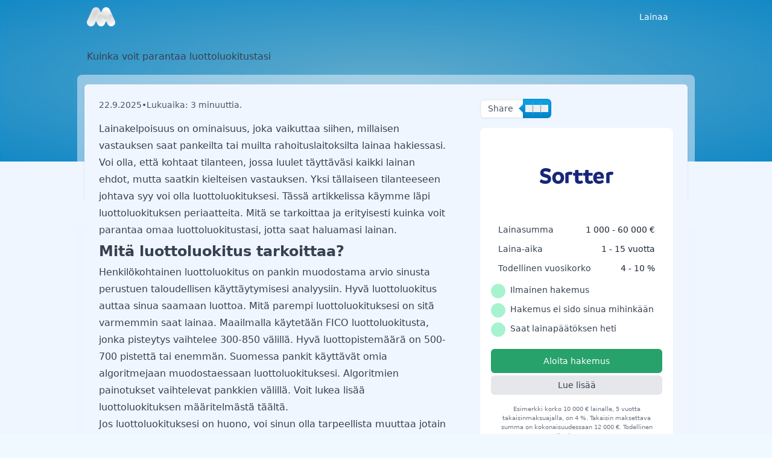

--- FILE ---
content_type: text/html
request_url: https://moneezy.fi/blogi/kuinka-voit-parantaa-luottoluokitustasi/
body_size: 13135
content:
<!DOCTYPE html><html  lang="fi-FI" class="scroll-smooth motion-reduce:scroll-auto" style=""><head><link rel="preload" href="https://cdnjs.cloudflare.com/polyfill/v3/polyfill.min.js?features=es2023%2Ces2022%2Ces2021&version=4.8.0" crossorigin="anonymous" as="script" /><script src="https://cdnjs.cloudflare.com/polyfill/v3/polyfill.min.js?features=es2023%2Ces2022%2Ces2021&version=4.8.0" crossorigin="anonymous"></script><meta charset="utf-8"><meta name="viewport" content="width=device-width, initial-scale=1"><title>Paranna Luottoluokitustasi - Mahdollista Paremmat Lainaehdot</title><link rel="stylesheet" href="/_nuxt/entry.Dg29PoVC.css" crossorigin><style>:where(.i-carbon\:chevron-down){display:inline-block;width:1em;height:1em;background-color:currentColor;-webkit-mask-image:var(--svg);mask-image:var(--svg);-webkit-mask-repeat:no-repeat;mask-repeat:no-repeat;-webkit-mask-size:100% 100%;mask-size:100% 100%;--svg:url("data:image/svg+xml,%3Csvg xmlns='http://www.w3.org/2000/svg' viewBox='0 0 32 32' width='32' height='32'%3E%3Cpath fill='black' d='M16 22L6 12l1.4-1.4l8.6 8.6l8.6-8.6L26 12z'/%3E%3C/svg%3E")}:where(.i-heroicons\:bars-3-bottom-right){display:inline-block;width:1em;height:1em;background-color:currentColor;-webkit-mask-image:var(--svg);mask-image:var(--svg);-webkit-mask-repeat:no-repeat;mask-repeat:no-repeat;-webkit-mask-size:100% 100%;mask-size:100% 100%;--svg:url("data:image/svg+xml,%3Csvg xmlns='http://www.w3.org/2000/svg' viewBox='0 0 24 24' width='24' height='24'%3E%3Cpath fill='none' stroke='black' stroke-linecap='round' stroke-linejoin='round' stroke-width='1.5' d='M3.75 6.75h16.5M3.75 12h16.5M12 17.25h8.25'/%3E%3C/svg%3E")}:where(.i-heroicons\:chevron-up){display:inline-block;width:1em;height:1em;background-color:currentColor;-webkit-mask-image:var(--svg);mask-image:var(--svg);-webkit-mask-repeat:no-repeat;mask-repeat:no-repeat;-webkit-mask-size:100% 100%;mask-size:100% 100%;--svg:url("data:image/svg+xml,%3Csvg xmlns='http://www.w3.org/2000/svg' viewBox='0 0 24 24' width='24' height='24'%3E%3Cpath fill='none' stroke='black' stroke-linecap='round' stroke-linejoin='round' stroke-width='1.5' d='m4.5 15.75l7.5-7.5l7.5 7.5'/%3E%3C/svg%3E")}:where(.i-material-symbols\:arrow-forward-rounded){display:inline-block;width:1em;height:1em;background-color:currentColor;-webkit-mask-image:var(--svg);mask-image:var(--svg);-webkit-mask-repeat:no-repeat;mask-repeat:no-repeat;-webkit-mask-size:100% 100%;mask-size:100% 100%;--svg:url("data:image/svg+xml,%3Csvg xmlns='http://www.w3.org/2000/svg' viewBox='0 0 24 24' width='24' height='24'%3E%3Cpath fill='black' d='M16.175 13H5q-.425 0-.712-.288T4 12t.288-.712T5 11h11.175l-4.9-4.9q-.3-.3-.288-.7t.313-.7q.3-.275.7-.288t.7.288l6.6 6.6q.15.15.213.325t.062.375t-.062.375t-.213.325l-6.6 6.6q-.275.275-.687.275T11.3 19.3q-.3-.3-.3-.712t.3-.713z'/%3E%3C/svg%3E")}:where(.i-material-symbols\:check-small){display:inline-block;width:1em;height:1em;background-color:currentColor;-webkit-mask-image:var(--svg);mask-image:var(--svg);-webkit-mask-repeat:no-repeat;mask-repeat:no-repeat;-webkit-mask-size:100% 100%;mask-size:100% 100%;--svg:url("data:image/svg+xml,%3Csvg xmlns='http://www.w3.org/2000/svg' viewBox='0 0 24 24' width='24' height='24'%3E%3Cpath fill='black' d='m10 16.4l-4-4L7.4 11l2.6 2.6L16.6 7L18 8.4z'/%3E%3C/svg%3E")}:where(.i-mdi\:email){display:inline-block;width:1em;height:1em;background-color:currentColor;-webkit-mask-image:var(--svg);mask-image:var(--svg);-webkit-mask-repeat:no-repeat;mask-repeat:no-repeat;-webkit-mask-size:100% 100%;mask-size:100% 100%;--svg:url("data:image/svg+xml,%3Csvg xmlns='http://www.w3.org/2000/svg' viewBox='0 0 24 24' width='24' height='24'%3E%3Cpath fill='black' d='m20 8l-8 5l-8-5V6l8 5l8-5m0-2H4c-1.11 0-2 .89-2 2v12a2 2 0 0 0 2 2h16a2 2 0 0 0 2-2V6a2 2 0 0 0-2-2'/%3E%3C/svg%3E")}:where(.i-mdi\:facebook){display:inline-block;width:1em;height:1em;background-color:currentColor;-webkit-mask-image:var(--svg);mask-image:var(--svg);-webkit-mask-repeat:no-repeat;mask-repeat:no-repeat;-webkit-mask-size:100% 100%;mask-size:100% 100%;--svg:url("data:image/svg+xml,%3Csvg xmlns='http://www.w3.org/2000/svg' viewBox='0 0 24 24' width='24' height='24'%3E%3Cpath fill='black' d='M12 2.04c-5.5 0-10 4.49-10 10.02c0 5 3.66 9.15 8.44 9.9v-7H7.9v-2.9h2.54V9.85c0-2.51 1.49-3.89 3.78-3.89c1.09 0 2.23.19 2.23.19v2.47h-1.26c-1.24 0-1.63.77-1.63 1.56v1.88h2.78l-.45 2.9h-2.33v7a10 10 0 0 0 8.44-9.9c0-5.53-4.5-10.02-10-10.02'/%3E%3C/svg%3E")}:where(.i-mdi\:linkedin){display:inline-block;width:1em;height:1em;background-color:currentColor;-webkit-mask-image:var(--svg);mask-image:var(--svg);-webkit-mask-repeat:no-repeat;mask-repeat:no-repeat;-webkit-mask-size:100% 100%;mask-size:100% 100%;--svg:url("data:image/svg+xml,%3Csvg xmlns='http://www.w3.org/2000/svg' viewBox='0 0 24 24' width='24' height='24'%3E%3Cpath fill='black' d='M19 3a2 2 0 0 1 2 2v14a2 2 0 0 1-2 2H5a2 2 0 0 1-2-2V5a2 2 0 0 1 2-2zm-.5 15.5v-5.3a3.26 3.26 0 0 0-3.26-3.26c-.85 0-1.84.52-2.32 1.3v-1.11h-2.79v8.37h2.79v-4.93c0-.77.62-1.4 1.39-1.4a1.4 1.4 0 0 1 1.4 1.4v4.93zM6.88 8.56a1.68 1.68 0 0 0 1.68-1.68c0-.93-.75-1.69-1.68-1.69a1.69 1.69 0 0 0-1.69 1.69c0 .93.76 1.68 1.69 1.68m1.39 9.94v-8.37H5.5v8.37z'/%3E%3C/svg%3E")}:where(.i-tabler\:align-left){display:inline-block;width:1em;height:1em;background-color:currentColor;-webkit-mask-image:var(--svg);mask-image:var(--svg);-webkit-mask-repeat:no-repeat;mask-repeat:no-repeat;-webkit-mask-size:100% 100%;mask-size:100% 100%;--svg:url("data:image/svg+xml,%3Csvg xmlns='http://www.w3.org/2000/svg' viewBox='0 0 24 24' width='24' height='24'%3E%3Cpath fill='none' stroke='black' stroke-linecap='round' stroke-linejoin='round' stroke-width='2' d='M4 6h16M4 12h10M4 18h14'/%3E%3C/svg%3E")}:where(.i-tabler\:brand-x){display:inline-block;width:1em;height:1em;background-color:currentColor;-webkit-mask-image:var(--svg);mask-image:var(--svg);-webkit-mask-repeat:no-repeat;mask-repeat:no-repeat;-webkit-mask-size:100% 100%;mask-size:100% 100%;--svg:url("data:image/svg+xml,%3Csvg xmlns='http://www.w3.org/2000/svg' viewBox='0 0 24 24' width='24' height='24'%3E%3Cpath fill='none' stroke='black' stroke-linecap='round' stroke-linejoin='round' stroke-width='2' d='m4 4l11.733 16H20L8.267 4zm0 16l6.768-6.768m2.46-2.46L20 4'/%3E%3C/svg%3E")}:where(.i-tabler\:chevron-down){display:inline-block;width:1em;height:1em;background-color:currentColor;-webkit-mask-image:var(--svg);mask-image:var(--svg);-webkit-mask-repeat:no-repeat;mask-repeat:no-repeat;-webkit-mask-size:100% 100%;mask-size:100% 100%;--svg:url("data:image/svg+xml,%3Csvg xmlns='http://www.w3.org/2000/svg' viewBox='0 0 24 24' width='24' height='24'%3E%3Cpath fill='none' stroke='black' stroke-linecap='round' stroke-linejoin='round' stroke-width='2' d='m6 9l6 6l6-6'/%3E%3C/svg%3E")}:where(.i-tabler\:chevron-left){display:inline-block;width:1em;height:1em;background-color:currentColor;-webkit-mask-image:var(--svg);mask-image:var(--svg);-webkit-mask-repeat:no-repeat;mask-repeat:no-repeat;-webkit-mask-size:100% 100%;mask-size:100% 100%;--svg:url("data:image/svg+xml,%3Csvg xmlns='http://www.w3.org/2000/svg' viewBox='0 0 24 24' width='24' height='24'%3E%3Cpath fill='none' stroke='black' stroke-linecap='round' stroke-linejoin='round' stroke-width='2' d='m15 6l-6 6l6 6'/%3E%3C/svg%3E")}:where(.i-tabler\:chevron-right){display:inline-block;width:1em;height:1em;background-color:currentColor;-webkit-mask-image:var(--svg);mask-image:var(--svg);-webkit-mask-repeat:no-repeat;mask-repeat:no-repeat;-webkit-mask-size:100% 100%;mask-size:100% 100%;--svg:url("data:image/svg+xml,%3Csvg xmlns='http://www.w3.org/2000/svg' viewBox='0 0 24 24' width='24' height='24'%3E%3Cpath fill='none' stroke='black' stroke-linecap='round' stroke-linejoin='round' stroke-width='2' d='m9 6l6 6l-6 6'/%3E%3C/svg%3E")}:where(.i-tabler\:clock-filled){display:inline-block;width:1em;height:1em;background-color:currentColor;-webkit-mask-image:var(--svg);mask-image:var(--svg);-webkit-mask-repeat:no-repeat;mask-repeat:no-repeat;-webkit-mask-size:100% 100%;mask-size:100% 100%;--svg:url("data:image/svg+xml,%3Csvg xmlns='http://www.w3.org/2000/svg' viewBox='0 0 24 24' width='24' height='24'%3E%3Cpath fill='black' d='M17 3.34a10 10 0 1 1-14.995 8.984L2 12l.005-.324A10 10 0 0 1 17 3.34M12 6a1 1 0 0 0-.993.883L11 7v5l.009.131a1 1 0 0 0 .197.477l.087.1l3 3l.094.082a1 1 0 0 0 1.226 0l.094-.083l.083-.094a1 1 0 0 0 0-1.226l-.083-.094L13 11.585V7l-.007-.117A1 1 0 0 0 12 6'/%3E%3C/svg%3E")}:where(.i-tabler\:search){display:inline-block;width:1em;height:1em;background-color:currentColor;-webkit-mask-image:var(--svg);mask-image:var(--svg);-webkit-mask-repeat:no-repeat;mask-repeat:no-repeat;-webkit-mask-size:100% 100%;mask-size:100% 100%;--svg:url("data:image/svg+xml,%3Csvg xmlns='http://www.w3.org/2000/svg' viewBox='0 0 24 24' width='24' height='24'%3E%3Cpath fill='none' stroke='black' stroke-linecap='round' stroke-linejoin='round' stroke-width='2' d='M3 10a7 7 0 1 0 14 0a7 7 0 1 0-14 0m18 11l-6-6'/%3E%3C/svg%3E")}:where(.i-tabler\:share){display:inline-block;width:1em;height:1em;background-color:currentColor;-webkit-mask-image:var(--svg);mask-image:var(--svg);-webkit-mask-repeat:no-repeat;mask-repeat:no-repeat;-webkit-mask-size:100% 100%;mask-size:100% 100%;--svg:url("data:image/svg+xml,%3Csvg xmlns='http://www.w3.org/2000/svg' viewBox='0 0 24 24' width='24' height='24'%3E%3Cpath fill='none' stroke='black' stroke-linecap='round' stroke-linejoin='round' stroke-width='2' d='M3 12a3 3 0 1 0 6 0a3 3 0 1 0-6 0m12-6a3 3 0 1 0 6 0a3 3 0 1 0-6 0m0 12a3 3 0 1 0 6 0a3 3 0 1 0-6 0m-6.3-7.3l6.6-3.4m-6.6 6l6.6 3.4'/%3E%3C/svg%3E")}:where(.i-tabler\:x){display:inline-block;width:1em;height:1em;background-color:currentColor;-webkit-mask-image:var(--svg);mask-image:var(--svg);-webkit-mask-repeat:no-repeat;mask-repeat:no-repeat;-webkit-mask-size:100% 100%;mask-size:100% 100%;--svg:url("data:image/svg+xml,%3Csvg xmlns='http://www.w3.org/2000/svg' viewBox='0 0 24 24' width='24' height='24'%3E%3Cpath fill='none' stroke='black' stroke-linecap='round' stroke-linejoin='round' stroke-width='2' d='M18 6L6 18M6 6l12 12'/%3E%3C/svg%3E")}</style><link rel="preload" as="fetch" crossorigin="anonymous" href="/blogi/kuinka-voit-parantaa-luottoluokitustasi/_payload.json?a5dc3075-d952-4693-a778-af69b6a50cf8"><link rel="modulepreload" as="script" crossorigin href="/_nuxt/D8RHw9CI.js"><link rel="modulepreload" as="script" crossorigin href="/_nuxt/nYBoayxg.js"><link rel="modulepreload" as="script" crossorigin href="/_nuxt/CNDr7aWv.js"><link rel="modulepreload" as="script" crossorigin href="/_nuxt/CFPE-ZKm.js"><link rel="modulepreload" as="script" crossorigin href="/_nuxt/preHuAA9.js"><link rel="modulepreload" as="script" crossorigin href="/_nuxt/yloyniEB.js"><link rel="modulepreload" as="script" crossorigin href="/_nuxt/hYxown-4.js"><link rel="modulepreload" as="script" crossorigin href="/_nuxt/BqT84fW3.js"><link rel="modulepreload" as="script" crossorigin href="/_nuxt/V4x1KBWU.js"><link rel="modulepreload" as="script" crossorigin href="/_nuxt/DX20oEab.js"><link rel="modulepreload" as="script" crossorigin href="/_nuxt/DL76MyCd.js"><link rel="modulepreload" as="script" crossorigin href="/_nuxt/Cc62fYmt.js"><link rel="modulepreload" as="script" crossorigin href="/_nuxt/BTfJFhht.js"><link rel="modulepreload" as="script" crossorigin href="/_nuxt/D_U6pKft.js"><link rel="modulepreload" as="script" crossorigin href="/_nuxt/wy8rysXZ.js"><link rel="modulepreload" as="script" crossorigin href="/_nuxt/Cfn6quY7.js"><link rel="modulepreload" as="script" crossorigin href="/_nuxt/-T9omg16.js"><link rel="modulepreload" as="script" crossorigin href="/_nuxt/D7rw4Cq7.js"><link rel="modulepreload" as="script" crossorigin href="/_nuxt/DoxsxeJu.js"><link rel="modulepreload" as="script" crossorigin href="/_nuxt/BL03oRTn.js"><link rel="modulepreload" as="script" crossorigin href="/_nuxt/Cijes8fP.js"><link rel="modulepreload" as="script" crossorigin href="/_nuxt/Br1dy6UP.js"><link rel="modulepreload" as="script" crossorigin href="/_nuxt/dPOTm3yV.js"><link rel="modulepreload" as="script" crossorigin href="/_nuxt/NL_mtrdP.js"><link rel="modulepreload" as="script" crossorigin href="/_nuxt/B-jtruVv.js"><link rel="modulepreload" as="script" crossorigin href="/_nuxt/DstTVUme.js"><link rel="modulepreload" as="script" crossorigin href="/_nuxt/bqFJR2hY.js"><link rel="modulepreload" as="script" crossorigin href="/_nuxt/-EguYmbG.js"><link rel="modulepreload" as="script" crossorigin href="/_nuxt/C-o8bfRu.js"><link rel="modulepreload" as="script" crossorigin href="/_nuxt/CNpA1vCJ.js"><link rel="modulepreload" as="script" crossorigin href="/_nuxt/Fuc8ieCb.js"><link rel="modulepreload" as="script" crossorigin href="/_nuxt/018HRy7E.js"><link rel="modulepreload" as="script" crossorigin href="/_nuxt/DsCTW8W_.js"><link rel="modulepreload" as="script" crossorigin href="/_nuxt/CvA2dM5M.js"><link rel="modulepreload" as="script" crossorigin href="/_nuxt/CWSoOrCg.js"><link rel="modulepreload" as="script" crossorigin href="/_nuxt/BqoxrUNb.js"><link rel="modulepreload" as="script" crossorigin href="/_nuxt/BHHAieqx.js"><link rel="modulepreload" as="script" crossorigin href="/_nuxt/B5UraTFe.js"><link rel="prefetch" as="style" crossorigin href="/_nuxt/SignupBrokerExtended.CdXD5TVR.css"><link rel="prefetch" as="script" crossorigin href="/_nuxt/BD_0irjW.js"><link rel="prefetch" as="script" crossorigin href="/_nuxt/C1_kS6nf.js"><link rel="prefetch" as="script" crossorigin href="/_nuxt/LbhCBwb8.js"><link rel="prefetch" as="script" crossorigin href="/_nuxt/C409zjva.js"><link rel="prefetch" as="script" crossorigin href="/_nuxt/Dgi6Jesx.js"><link rel="prefetch" as="script" crossorigin href="/_nuxt/DkigN1Go.js"><link rel="prefetch" as="script" crossorigin href="/_nuxt/B3Inxa4y.js"><link rel="prefetch" as="script" crossorigin href="/_nuxt/TB2RBxei.js"><link rel="prefetch" as="script" crossorigin href="/_nuxt/Bqf1QQwx.js"><link rel="prefetch" as="script" crossorigin href="/_nuxt/Cz51zEYL.js"><link rel="prefetch" as="script" crossorigin href="/_nuxt/BQK7oP32.js"><link rel="prefetch" as="script" crossorigin href="/_nuxt/DF5_2l6P.js"><link rel="prefetch" as="script" crossorigin href="/_nuxt/4lMERSYr.js"><link rel="prefetch" as="script" crossorigin href="/_nuxt/DUTECIPc.js"><link rel="prefetch" as="script" crossorigin href="/_nuxt/DWrJJlCQ.js"><link rel="prefetch" as="script" crossorigin href="/_nuxt/I-A28UHo.js"><link rel="prefetch" as="script" crossorigin href="/_nuxt/B5WRD_3y.js"><link rel="prefetch" as="script" crossorigin href="/_nuxt/6OLefR9E.js"><link rel="prefetch" as="script" crossorigin href="/_nuxt/DUdFIIhe.js"><link rel="prefetch" as="script" crossorigin href="/_nuxt/BryDEKkP.js"><link rel="prefetch" as="script" crossorigin href="/_nuxt/C0aXGzHd.js"><link rel="prefetch" as="script" crossorigin href="/_nuxt/BlGyt_k9.js"><link rel="prefetch" as="script" crossorigin href="/_nuxt/Dg0LdeD9.js"><link rel="prefetch" as="script" crossorigin href="/_nuxt/DqEukyk2.js"><link rel="prefetch" as="script" crossorigin href="/_nuxt/BgQomHhc.js"><link rel="prefetch" as="script" crossorigin href="/_nuxt/BS0kjwBC.js"><link rel="prefetch" as="script" crossorigin href="/_nuxt/BMbFYLex.js"><link rel="prefetch" as="script" crossorigin href="/_nuxt/DwoEii46.js"><link rel="prefetch" as="script" crossorigin href="/_nuxt/CVPi-eiP.js"><link rel="prefetch" as="script" crossorigin href="/_nuxt/DFsUZzVq.js"><link rel="prefetch" as="script" crossorigin href="/_nuxt/B3T59YLz.js"><link rel="prefetch" as="script" crossorigin href="/_nuxt/ByHalo_N.js"><link rel="prefetch" as="script" crossorigin href="/_nuxt/B56FfCDP.js"><link rel="prefetch" as="script" crossorigin href="/_nuxt/DHZIzRKg.js"><link rel="prefetch" as="script" crossorigin href="/_nuxt/DAeQQYmS.js"><link rel="prefetch" as="script" crossorigin href="/_nuxt/Dg5xakGg.js"><link rel="prefetch" as="script" crossorigin href="/_nuxt/CJFR3aC7.js"><link rel="prefetch" as="script" crossorigin href="/_nuxt/CGDPy0yI.js"><link rel="prefetch" as="script" crossorigin href="/_nuxt/Dy5I-fm7.js"><link rel="prefetch" as="script" crossorigin href="/_nuxt/B3WOD7k0.js"><link href="https://moneezy.fi/blogi/kuinka-voit-parantaa-luottoluokitustasi/" rel="canonical"><meta property="og:image" content="https://moneezy.fi/open-graph-big.png"><meta property="og:image:alt" content="moneezy.fi"><meta property="og:image:height" content="630"><meta property="og:image:type" content="image/png"><meta property="og:image:width" content="1200"><meta name="twitter:image" content="https://moneezy.fi/twitter-big-image.png"><meta name="twitter:image:alt" content="Kuinka voit parantaa luottoluokitustasi "><meta name="description" content="Luottoluokituksesi vaikuttaa saamiisi lainaehtoihin Suomessa. Luottoluokitusta on kuitenkin mahdollisuus parantaa. Kokemuksemme mukaan nämä vinkit tepsivät."><meta property="og:description" content="Luottoluokituksesi vaikuttaa saamiisi lainaehtoihin Suomessa. Luottoluokitusta on kuitenkin mahdollisuus parantaa. Kokemuksemme mukaan nämä vinkit tepsivät."><meta property="og:locale" content="fi_FI"><meta property="og:site_name" content="Moneezy"><meta property="og:title" content="Paranna Luottoluokitustasi - Mahdollista Paremmat Lainaehdot"><meta property="og:type" content="website"><meta property="og:url" content="https://moneezy.fi/blogi/kuinka-voit-parantaa-luottoluokitustasi/"><meta name="twitter:card" content="summary_large_image"><meta name="twitter:description" content="Luottoluokituksesi vaikuttaa saamiisi lainaehtoihin Suomessa. Luottoluokitusta on kuitenkin mahdollisuus parantaa. Kokemuksemme mukaan nämä vinkit tepsivät."><meta name="twitter:title" content="Paranna Luottoluokitustasi - Mahdollista Paremmat Lainaehdot"><script type="module" src="/_nuxt/D8RHw9CI.js" crossorigin></script></head><body><div id="__nuxt"><div class="h-full bg-blue-50"><div class="absolute top-0 z-40 w-full transition-all duration-300"><div class="mx-auto flex h-14 w-full max-w-screen-lg items-center justify-between px-4"><a href="/" class="flex shrink-0"><!--[--><img alt="logo" class="h-8" src="/_nuxt/logo-white.C0rQWQkd.png" width="47" height="32"><!--]--></a><div><div aria-hidden="true" class="invisible opacity-0 fixed inset-0 z-30 bg-white/30 backdrop-blur-sm transition-all duration-500 lg:hidden"></div><nav class="flex w-full items-center" aria-label="primary"><!--[--><button class="flex rounded p-1 duration-100 hover:bg-gray-700/5 lg:hidden text-white" type="button"><span class="iconify i-heroicons:bars-3-bottom-right" aria-hidden="true" style="font-size:24px;"></span></button><!--]--><div class="fixed inset-y-0 right-0 z-40 flex h-full w-full flex-col justify-between overflow-hidden bg-white ease-in-out transition-all duration-500 min-[420px]:w-5/6 lg:static lg:h-auto lg:w-auto lg:overflow-visible lg:bg-transparent translate-x-full opacity-0 lg:translate-x-0 lg:opacity-100 border-t-[3px] border-t-theme-500 lg:border-t-0"><nav class="flex h-full flex-col lg:h-auto" aria-label="Main navigation"><div class="flex h-16 w-full items-center justify-between gap-x-2 border-b border-dashed border-b-gray-200 px-4 lg:hidden"><div class="flex w-full items-center gap-x-2"><!--[--><img width="48" height="48" class="w-10 object-cover" src="/favicon.ico"><!--]--></div><!--[--><button class="grid size-7 shrink-0 place-content-center rounded-full bg-gray-200 duration-200 hover:bg-gray-300"><span class="iconify i-tabler:x size-4 text-gray-700" aria-hidden="true" style=""></span></button><!--]--></div><div class="flex h-full flex-col justify-between overflow-y-auto lg:overflow-y-visible"><div class="flex flex-col gap-y-2 p-4 lg:p-0"><div class="lg:hidden"><!--[--><div dir="ltr" style=""><!--[--><!--[--><div class="relative w-full"><div class="relative h-10 w-full"><span class="iconify i-tabler:search absolute left-3 top-1/2 size-5 -translate-y-1/2 text-slate-500" aria-hidden="true" style=""></span><input value aria-disabled="false" type="text" aria-expanded="false" aria-controls aria-autocomplete="list" role="combobox" autocomplete="off" class="h-10 w-full rounded-full bg-gray-100 pl-10 pr-4 text-base text-gray-900 shadow-sm outline-none placeholder:text-gray-400 focus:ring-2 focus:ring-blue-200 focus:ring-offset-2" placeholder="Hae..."><!----></div><!----></div><!--]--><!--]--><!--v-if--></div><!--]--></div><!--[--><ul class="justify-end lg:flex"><!--[--><div class="group relative z-50 rounded-md hidden lg:block"><div class="hover:bg-white/15 group-hover:pointer flex w-full cursor-pointer items-center justify-between gap-x-2 self-start rounded-lg px-3 py-2 text-sm transition-colors"><a href="/" class="relative w-fit whitespace-nowrap text-gray-700 transition-colors group-hover:text-gray-900 text-white group-hover:text-white"><!--[-->Lainaa<!--]--></a><span class="iconify i-tabler:chevron-down size-4 rotate-0 text-gray-400 transition-all duration-300 ease-in-out group-hover:-rotate-180 group-hover:text-gray-700 text-white group-hover:text-white" aria-hidden="true" style=""></span></div><div class="invisible absolute right-0 top-full z-30 max-h-fit min-w-full overflow-visible opacity-0 transition-all delay-150 duration-200 group-hover:visible group-hover:max-h-[1000px] group-hover:opacity-100 group-hover:delay-75"><ul class="translate-y-0 flex-col rounded-md bg-white p-1.5 opacity-100 shadow-lg ring-1 ring-black/5 delay-150 duration-300 group-hover:translate-y-1 group-hover:delay-75"><!--[--><li class="group/child relative flex w-full flex-col opacity-0 transition-all delay-0 duration-500 group-hover:opacity-100"><div class="flex w-full cursor-default items-center justify-between gap-x-2 self-start rounded text-sm text-gray-600 transition-colors hover:bg-gray-100"><a href="/pikavippi/" class="relative w-full whitespace-nowrap px-3 py-2 text-gray-700 transition-colors duration-300 ease-in-out"><!--[-->Pikavippi<!--]--></a><!----></div><!----></li><li class="group/child relative flex w-full flex-col opacity-0 transition-all delay-0 duration-500 group-hover:opacity-100"><div class="flex w-full cursor-default items-center justify-between gap-x-2 self-start rounded text-sm text-gray-600 transition-colors hover:bg-gray-100"><a href="/pikalaina/" class="relative w-full whitespace-nowrap px-3 py-2 text-gray-700 transition-colors duration-300 ease-in-out"><!--[-->Pikalaina<!--]--></a><!----></div><!----></li><li class="group/child relative flex w-full flex-col opacity-0 transition-all delay-0 duration-500 group-hover:opacity-100"><div class="flex w-full cursor-default items-center justify-between gap-x-2 self-start rounded text-sm text-gray-600 transition-colors hover:bg-gray-100"><a href="/minilaina/" class="relative w-full whitespace-nowrap px-3 py-2 text-gray-700 transition-colors duration-300 ease-in-out"><!--[-->Minilaina<!--]--></a><!----></div><!----></li><li class="group/child relative flex w-full flex-col opacity-0 transition-all delay-0 duration-500 group-hover:opacity-100"><div class="flex w-full cursor-default items-center justify-between gap-x-2 self-start rounded text-sm text-gray-600 transition-colors hover:bg-gray-100"><a href="/kulutusluotto/" class="relative w-full whitespace-nowrap px-3 py-2 text-gray-700 transition-colors duration-300 ease-in-out"><!--[-->Kulutusluotto<!--]--></a><!----></div><!----></li><li class="group/child relative flex w-full flex-col opacity-0 transition-all delay-0 duration-500 group-hover:opacity-100"><div class="flex w-full cursor-default items-center justify-between gap-x-2 self-start rounded text-sm text-gray-600 transition-colors hover:bg-gray-100"><a href="/joustoluotto/" class="relative w-full whitespace-nowrap px-3 py-2 text-gray-700 transition-colors duration-300 ease-in-out"><!--[-->Joustoluotto<!--]--></a><!----></div><!----></li><li class="group/child relative flex w-full flex-col opacity-0 transition-all delay-0 duration-500 group-hover:opacity-100"><div class="flex w-full cursor-default items-center justify-between gap-x-2 self-start rounded text-sm text-gray-600 transition-colors hover:bg-gray-100"><a href="/vakuudeton-laina/" class="relative w-full whitespace-nowrap px-3 py-2 text-gray-700 transition-colors duration-300 ease-in-out"><!--[-->Vakuudeton laina<!--]--></a><!----></div><!----></li><!--]--></ul></div></div><!--]--><!--[--><div class="relative z-50 border-b border-dashed lg:hidden"><div class="group flex w-full cursor-pointer items-center justify-between gap-x-2 transition-colors"><div class="flex w-full items-center justify-between py-3 font-medium text-gray-700 hover:opacity-75">Lainaa <span class="iconify i-tabler:chevron-down size-5 text-gray-400 transition-transform duration-300" aria-hidden="true" style=""></span></div></div><div data-expanded="false" class="relative z-30 overflow-hidden transition-all duration-300 data-[expanded=false]:max-h-0 data-[expanded=true]:max-h-[1000px] data-[expanded=false]:opacity-0 data-[expanded=true]:opacity-100"><ul class="flex flex-col bg-white"><!--[--><li class="relative flex flex-col"><div class="flex w-full cursor-pointer items-center justify-between rounded-md px-3 py-2 text-gray-600 hover:opacity-75"><a href="/pikavippi/" class="w-full whitespace-nowrap"><!--[-->Pikavippi<!--]--></a></div><!----></li><li class="relative flex flex-col"><div class="flex w-full cursor-pointer items-center justify-between rounded-md px-3 py-2 text-gray-600 hover:opacity-75"><a href="/pikalaina/" class="w-full whitespace-nowrap"><!--[-->Pikalaina<!--]--></a></div><!----></li><li class="relative flex flex-col"><div class="flex w-full cursor-pointer items-center justify-between rounded-md px-3 py-2 text-gray-600 hover:opacity-75"><a href="/minilaina/" class="w-full whitespace-nowrap"><!--[-->Minilaina<!--]--></a></div><!----></li><li class="relative flex flex-col"><div class="flex w-full cursor-pointer items-center justify-between rounded-md px-3 py-2 text-gray-600 hover:opacity-75"><a href="/kulutusluotto/" class="w-full whitespace-nowrap"><!--[-->Kulutusluotto<!--]--></a></div><!----></li><li class="relative flex flex-col"><div class="flex w-full cursor-pointer items-center justify-between rounded-md px-3 py-2 text-gray-600 hover:opacity-75"><a href="/joustoluotto/" class="w-full whitespace-nowrap"><!--[-->Joustoluotto<!--]--></a></div><!----></li><li class="relative flex flex-col"><div class="flex w-full cursor-pointer items-center justify-between rounded-md px-3 py-2 text-gray-600 hover:opacity-75"><a href="/vakuudeton-laina/" class="w-full whitespace-nowrap"><!--[-->Vakuudeton laina<!--]--></a></div><!----></li><!--]--></ul></div></div><!--]--></ul><!--]--></div><!--[--><div class="flex w-full flex-col space-y-2 justify-self-end bg-theme-50 py-2 lg:hidden"><div class="relative"><button type="button" aria-label="Scroll left" class="rounded-full bg-slate-700 p-2 shadow-md duration-200 hover:bg-slate-600 absolute left-2 top-1/2 z-10 grid size-7 -translate-y-1/2 place-content-center pointer-events-none opacity-0"><span class="iconify i-tabler:chevron-left size-4 text-gray-50" aria-hidden="true" style=""></span></button><button type="button" aria-label="Scroll right" class="rounded-full bg-slate-700 p-2 shadow-md duration-200 hover:bg-slate-600 absolute right-2 top-1/2 z-10 grid size-7 -translate-y-1/2 place-content-center pointer-events-none opacity-0"><span class="iconify i-tabler:chevron-right size-4 text-gray-50" aria-hidden="true" style=""></span></button><div class="flex snap-x flex-row gap-x-2 overflow-x-auto px-2" tabindex="0"><!--[--><!--[--><div class="flex min-w-[250px] flex-col justify-between rounded-lg bg-white snap-center"><div><div class="flex items-center justify-center"><img src="//media.moneezy.fi/1879/conversions/sortter_136_111.png" alt="Sortter logo" loading="lazy" class="object-cover" width="150" height="125"></div><div class="px-3"><div class="flex items-baseline justify-between gap-x-2"><div class="text-xs font-medium text-gray-700">Lainasumma</div><div class="text-sm font-medium">1 000 - 60 000 €</div></div><ul class="my-2 space-y-1"><!--[--><li class="flex items-center gap-2 text-xs text-gray-600"><div class="flex size-4 shrink-0 items-center justify-center rounded-full bg-green-100"><span class="iconify i-material-symbols:check-small text-green-500" aria-hidden="true" style="font-size:20px;"></span></div><span>Ilmainen hakemus</span></li><li class="flex items-center gap-2 text-xs text-gray-600"><div class="flex size-4 shrink-0 items-center justify-center rounded-full bg-green-100"><span class="iconify i-material-symbols:check-small text-green-500" aria-hidden="true" style="font-size:20px;"></span></div><span>Hakemus ei sido sinua mihinkään</span></li><!--]--></ul></div></div><div class="p-3 pt-1"><a external="true" href="/api/redirect?product-id=1142&amp;list-position=1" rel="nofollow noopener noreferrer" target="_blank" class="block w-full rounded-md bg-cta-600 px-4 py-2 text-center text-sm font-medium text-white hover:bg-cta-500">Aloita hakemus</a></div></div><div class="flex min-w-[250px] flex-col justify-between rounded-lg bg-white snap-center"><div><div class="flex items-center justify-center"><img src="//media.moneezy.fi/3030/conversions/unolaina_136_111.png" alt="Unolaina logo" loading="lazy" class="object-cover" width="150" height="125"></div><div class="px-3"><div class="flex items-baseline justify-between gap-x-2"><div class="text-xs font-medium text-gray-700">Lainasumma</div><div class="text-sm font-medium">500 - 60 000 €</div></div><ul class="my-2 space-y-1"><!--[--><li class="flex items-center gap-2 text-xs text-gray-600"><div class="flex size-4 shrink-0 items-center justify-center rounded-full bg-green-100"><span class="iconify i-material-symbols:check-small text-green-500" aria-hidden="true" style="font-size:20px;"></span></div><span>Useita eri pankkeja</span></li><li class="flex items-center gap-2 text-xs text-gray-600"><div class="flex size-4 shrink-0 items-center justify-center rounded-full bg-green-100"><span class="iconify i-material-symbols:check-small text-green-500" aria-hidden="true" style="font-size:20px;"></span></div><span>Valitse laina itse</span></li><!--]--></ul></div></div><div class="p-3 pt-1"><a external="true" href="/api/redirect?product-id=1745&amp;list-position=2" rel="nofollow noopener noreferrer" target="_blank" class="block w-full rounded-md bg-cta-600 px-4 py-2 text-center text-sm font-medium text-white hover:bg-cta-500">Aloita hakemus</a></div></div><div class="flex min-w-[250px] flex-col justify-between rounded-lg bg-white snap-center"><div><div class="flex items-center justify-center"><img src="//media.moneezy.fi/1875/conversions/rahalaitos_136_111.png" alt="Rahalaitos logo" loading="lazy" class="object-cover" width="150" height="125"></div><div class="px-3"><div class="flex items-baseline justify-between gap-x-2"><div class="text-xs font-medium text-gray-700">Lainasumma</div><div class="text-sm font-medium">500 - 70 000 €</div></div><ul class="my-2 space-y-1"><!--[--><li class="flex items-center gap-2 text-xs text-gray-600"><div class="flex size-4 shrink-0 items-center justify-center rounded-full bg-green-100"><span class="iconify i-material-symbols:check-small text-green-500" aria-hidden="true" style="font-size:20px;"></span></div><span>Nopea ja ilmainen hakuprosessi</span></li><li class="flex items-center gap-2 text-xs text-gray-600"><div class="flex size-4 shrink-0 items-center justify-center rounded-full bg-green-100"><span class="iconify i-material-symbols:check-small text-green-500" aria-hidden="true" style="font-size:20px;"></span></div><span>Yhteistyössä jopa 25 luotonantajaa</span></li><!--]--></ul></div></div><div class="p-3 pt-1"><a external="true" href="/api/redirect?product-id=135&amp;list-position=3" rel="nofollow noopener noreferrer" target="_blank" class="block w-full rounded-md bg-cta-600 px-4 py-2 text-center text-sm font-medium text-white hover:bg-cta-500">Aloita hakemus</a></div></div><!--]--><!--]--></div></div><ul class="flex flex-wrap items-center gap-2 px-2"><!--[--><li class="flex items-center gap-2 text-xs"><a href="https://moneezy.com/privacy-policy/" rel="noopener noreferrer" class="text-gray-500 hover:text-gray-700">Tietosuojakäytäntö</a><span>•</span></li><li class="flex items-center gap-2 text-xs"><a href="/evastekaytanto/" class="text-gray-500 hover:text-gray-700">Evästekäytäntö</a><!----></li><!--]--></ul></div><!--]--></div></nav></div></nav></div></div></div><!--[--><div><div class="-mb-12 overflow-hidden pb-12 bg-theme-600 relative bg-theme-100 bg-opacity-50 bg-cover bg-center after:absolute after:top-0 after:z-10 after:h-full after:w-full after:transform after:bg-[radial-gradient(ellipse_at_center,_var(--tw-gradient-stops))] after:from-theme-500/50 after:to-theme-600/90 after:backdrop-blur-sm after:backdrop-grayscale after:content-[&#39;&#39;]"><div class="pb-32 max-w-screen-lg mx-auto flex py-20 pb-8 md:pb-20"><div class="mx-4 flex flex-col justify-center"><!--[--><!--]--><div class="prose relative z-20 mb-8 !max-w-full prose-h1:text-4xl prose-h2:text-4xl text-shadow[text-shadow:_0_0_3px_rgb(0_0_0_/_25%)] prose-h1:text-white prose-h2:text-white prose-p:text-white/95 prose-a:text-white"><h1>Kuinka voit parantaa luottoluokitustasi</h1></div><!--[--><!--]--></div><!--[--><!--]--></div></div><div class="bg-blue-50/50 p-3 pt-4 md:mx-auto md:max-w-screen-lg relative z-20 -mt-24 rounded-lg bg-blue-50 before:absolute before:top-5 before:-z-10 before:h-48 before:w-[calc(100%-24px)] before:rounded-lg before:shadow before:content-[&#39;&#39;] md:-mt-36"><article class="rounded-md bg-blue-50 pt-4 md:flex md:flex-row-reverse md:justify-center md:pt-0"><div class="sticky -top-px z-10 md:mt-6 md:max-w-[344px] md:pr-6"><div class="hidden space-y-4 px-4 pb-4 md:block md:px-0"><div class="relative flex w-fit items-center overflow-hidden rounded-md shadow-sm"><div class="relative flex h-8 items-center gap-x-1 rounded-l-md border border-r-0 bg-white px-3 pr-4 text-sm text-gray-600 shadow-inner"><span class="iconify i-tabler:share" aria-hidden="true" style="font-size:14px;"></span><span> Share </span><div class="triangle absolute right-0 shrink-0 translate-x-px"></div></div><div class="flex h-8 items-center rounded-r-md border border-l-0 border-theme-600 bg-gradient-to-b from-theme-500 to-theme-600 px-1 shadow-inner"><button class="group grid place-content-center p-1.5"><span class="iconify i-tabler:brand-x text-white group-hover:text-theme-200" aria-hidden="true" style="font-size:16px;"></span></button><div class="h-5 w-px bg-white/20"></div><button class="group grid place-content-center p-1.5"><span class="iconify i-mdi:facebook text-white group-hover:text-theme-200" aria-hidden="true" style="font-size:20px;"></span></button><div class="h-5 w-px bg-white/20"></div><button class="group grid place-content-center p-1.5"><span class="iconify i-mdi:linkedin text-white group-hover:text-theme-200" aria-hidden="true" style="font-size:22px;"></span></button></div></div></div><!--[--><div data-testid="finance-product-1142" class="mx-auto w-full min-w-[0px] space-y-4 rounded-lg border-2 border-transparent bg-white p-4 shadow-sm md:flex-col mx-4 min-w-[320px] max-w-[400px] hidden md:flex"><div class="flex-col !space-x-0 !space-y-4 space-y-4 md:flex md:space-x-4 md:space-y-0"><div class="lg:px-2"><a href="/api/redirect?product-id=1142&amp;list-position=1" rel="nofollow noopener noreferrer" target="_blank"><img alt="logo" class="mx-auto" loading="lazy" width="150" height="125" src="//media.moneezy.fi/1879/conversions/sortter_136_111.png"></a></div><div class="flex flex-1 flex-shrink-0 flex-col justify-center space-y-3 text-sm text-gray-800 md:w-full"><div class="flex items-center justify-between px-3"><div class="mr-2 text-gray-700">Lainasumma</div><div class="text-end font-medium">1 000 - 60 000 €</div></div><div class="flex items-center justify-between px-3"><div class="mr-2 text-gray-700">Laina-aika</div><div class="text-end font-medium">1 - 15 vuotta</div></div><div class="flex items-center justify-between px-3"><div class="mr-2 text-gray-700">Todellinen vuosikorko</div><div class="text-end font-medium">4 - 10 %</div></div><!----></div><div class="flex-col space-y-2 flex w-full flex-1 flex-col content-center justify-center space-x-0 space-y-2"><!--[--><div class="flex space-x-2"><div class="flex h-6 w-6 shrink-0 items-center justify-center rounded-full bg-emerald-200"><span class="iconify i-material-symbols:check-small text-emerald-500" aria-hidden="true" style="font-size:20px;"></span></div><span class="text-sm text-gray-700">Ilmainen hakemus</span></div><div class="flex space-x-2"><div class="flex h-6 w-6 shrink-0 items-center justify-center rounded-full bg-emerald-200"><span class="iconify i-material-symbols:check-small text-emerald-500" aria-hidden="true" style="font-size:20px;"></span></div><span class="text-sm text-gray-700">Hakemus ei sido sinua mihinkään</span></div><div class="flex space-x-2"><div class="flex h-6 w-6 shrink-0 items-center justify-center rounded-full bg-emerald-200"><span class="iconify i-material-symbols:check-small text-emerald-500" aria-hidden="true" style="font-size:20px;"></span></div><span class="text-sm text-gray-700">Saat lainapäätöksen heti</span></div><!--]--></div><div class="flex flex-1 flex-grow justify-center space-x-2 md:w-full md:flex-col md:space-x-0 md:space-y-1"><!----><div class="flex w-full space-x-2 md:flex-col-reverse md:space-x-0 md:space-y-1"><a href="/api/redirect?product-id=1142&amp;list-position=1" rel="nofollow noopener noreferrer" target="_blank" class="shrink-0 rounded-md bg-gray-200 px-4 py-3 text-center text-sm text-gray-700 md:mt-1 md:w-full md:py-1.5">Lue lisää</a><a external="true" href="/api/redirect?product-id=1142&amp;list-position=1" rel="nofollow noopener noreferrer" target="_blank" class="w-full cursor-pointer rounded-md bg-cta-500 py-3 text-center text-sm font-medium text-white transition-colors hover:bg-cta-600 md:py-2.5" data-testid="apply-button">Aloita hakemus</a></div><!----></div></div><div class="text-center text-[10px] text-gray-500"><!--[-->Esimerkki korko 10 000 € lainalle, 5 vuotta takaisinmaksuajalla, on 4 %. Takaisin maksettava summa on kokonaisuudessaan 12 000 €. Todellinen vuosikorko on 4 - 10 %<!--]--></div></div><!--]--><nav aria-labelledby="toc-heading" id="table-of-contents" class="mx-4 rounded-lg shadow md:mx-0 sticky -top-px z-20 flex max-h-[calc(100vh-112px)] min-h-12 min-w-24 flex-col overflow-hidden overflow-y-auto bg-white shadow-sm transition-all duration-300 md:max-h-screen md:min-w-[250px] md:max-w-sm md:overflow-y-visible md:bg-transparent md:shadow-none"><!----><!--[--><div class="sticky z-20 flex h-12 items-center justify-between bg-white px-3 md:mt-4 md:h-auto md:bg-transparent"><div class="flex items-center gap-x-2"><span class="iconify i-tabler:align-left hidden size-3.5 opacity-75 md:block" aria-hidden="true" style=""></span><h3 id="toc-heading" class="font-medium text-gray-900">Sisällysluettelo</h3></div><div class="md:hidden"><span class="iconify i-carbon:chevron-down transition-transform duration-300" aria-hidden="true" style="font-size:24px;"></span></div></div><div class="sticky z-20 max-h-full w-full overflow-y-auto border-t border-gray-100 bg-white shadow-sm md:overflow-y-visible md:bg-transparent md:shadow-none"><ul class="hidden md:block max-h-full overflow-y-auto px-3 py-2 text-sm text-gray-700"><!--[--><li><a aria-current="page" href="/blogi/kuinka-voit-parantaa-luottoluokitustasi/#mita-luottoluokitus-tarkoittaa" class="router-link-active router-link-exact-active group inline-block" data-toc-item><div class="flex py-1 text-sm transition-colors duration-300 md:border-l md:pl-4"><span class="transition-transform duration-200 group-hover:translate-x-1">Mitä luottoluokitus tarkoittaa?</span></div></a></li><li><a aria-current="page" href="/blogi/kuinka-voit-parantaa-luottoluokitustasi/#maksa-olemassa-olevien-lainojesi-lyhennykset-ajallaan" class="router-link-active router-link-exact-active group inline-block" data-toc-item><div class="flex py-1 text-sm transition-colors duration-300 md:border-l md:pl-4 pl-4 md:!pl-7"><span class="transition-transform duration-200 group-hover:translate-x-1">Maksa olemassa olevien lainojesi lyhennykset ajallaan</span></div></a></li><li><a aria-current="page" href="/blogi/kuinka-voit-parantaa-luottoluokitustasi/#ala-kayta-luottokorttejasi-tappiin" class="router-link-active router-link-exact-active group inline-block" data-toc-item><div class="flex py-1 text-sm transition-colors duration-300 md:border-l md:pl-4 pl-4 md:!pl-7"><span class="transition-transform duration-200 group-hover:translate-x-1">Älä käytä luottokorttejasi tappiin</span></div></a></li><li><a aria-current="page" href="/blogi/kuinka-voit-parantaa-luottoluokitustasi/#uudelleenrahoita-lainasi-muilta-tarjoajilta" class="router-link-active router-link-exact-active group inline-block" data-toc-item><div class="flex py-1 text-sm transition-colors duration-300 md:border-l md:pl-4 pl-4 md:!pl-7"><span class="transition-transform duration-200 group-hover:translate-x-1">Uudelleenrahoita lainasi muilta tarjoajilta</span></div></a></li><li><a aria-current="page" href="/blogi/kuinka-voit-parantaa-luottoluokitustasi/#suosi-lyhytaikaisia-lainoja" class="router-link-active router-link-exact-active group inline-block" data-toc-item><div class="flex py-1 text-sm transition-colors duration-300 md:border-l md:pl-4 pl-4 md:!pl-7"><span class="transition-transform duration-200 group-hover:translate-x-1">Suosi lyhytaikaisia lainoja</span></div></a></li><li><a aria-current="page" href="/blogi/kuinka-voit-parantaa-luottoluokitustasi/#ole-perilla-luottoluokitukseesi-vaikuttavista-seikoista" class="router-link-active router-link-exact-active group inline-block" data-toc-item><div class="flex py-1 text-sm transition-colors duration-300 md:border-l md:pl-4 pl-4 md:!pl-7"><span class="transition-transform duration-200 group-hover:translate-x-1">Ole perillä luottoluokitukseesi vaikuttavista seikoista</span></div></a></li><!--]--></ul></div><!--]--></nav></div><div><div class="mx-4 mt-6 md:mx-0 md:mr-8 md:pl-6"><div class="relative flex items-center gap-x-2 text-sm text-gray-600"><div class="flex items-center gap-x-1"><div>22.9.2025</div></div><div class="inline-block">•</div><div class="flex items-center gap-x-1"><span class="iconify i-tabler:clock-filled" aria-hidden="true" style="font-size:14px;"></span><div>Lukuaika: 3 minuuttia.</div></div></div></div><div class="prose mx-auto mt-4 max-w-none px-4 first:prose-h2:mt-0 md:mx-0 md:mr-8 md:max-w-prose md:px-6"><!----><!--[--><!--[--><p>Lainakelpoisuus on ominaisuus, joka vaikuttaa siihen, millaisen vastauksen saat pankeilta tai muilta rahoituslaitoksilta lainaa hakiessasi. Voi olla, että kohtaat tilanteen, jossa luulet täyttäväsi kaikki lainan ehdot, mutta saatkin kielteisen vastauksen. Yksi tällaiseen tilanteeseen johtava syy voi olla luottoluokituksesi. Tässä artikkelissa käymme läpi luottoluokituksen periaatteita. Mitä se tarkoittaa ja erityisesti kuinka voit parantaa omaa luottoluokitustasi, jotta saat haluamasi lainan.</p><!--]--><!--[--><h2 id="mita-luottoluokitus-tarkoittaa" class="heading scroll-mt-12 md:scroll-mt-8">Mitä luottoluokitus tarkoittaa?</h2><!--]--><!--[--><p>Henkilökohtainen luottoluokitus on pankin muodostama arvio sinusta perustuen taloudellisen käyttäytymisesi analyysiin. Hyvä luottoluokitus auttaa sinua saamaan luottoa. Mitä parempi luottoluokituksesi on sitä varmemmin saat lainaa. Maailmalla käytetään FICO luottoluokitusta, jonka pisteytys vaihtelee 300-850 välillä. Hyvä luottopistemäärä on 500-700 pistettä tai enemmän. Suomessa pankit käyttävät omia algoritmejaan muodostaessaan luottoluokituksesi. Algoritmien painotukset vaihtelevat pankkien välillä. Voit lukea lisää luottoluokituksen määritelmästä <a href="https://moneezy.fi/blogi/mika-on-luottoluokitus/">täältä</a>.</p><!--]--><!--[--><p>Jos luottoluokituksesi on huono, voi sinun olla tarpeellista muuttaa jotain taloudellisessa käyttäytymisessäsi:</p><!--]--><!--[--><h3 id="maksa-olemassa-olevien-lainojesi-lyhennykset-ajallaan" class="heading scroll-mt-12 md:scroll-mt-8">Maksa olemassa olevien lainojesi lyhennykset ajallaan</h3><!--]--><!--[--><p>Jos sinulla on lainaa, tulee sinun asettaa lyhennysten maksaminen ajoissa etusijalle, koska suuret viivästykset sekä erityisesti maksuhäiriömerkinnät vaikuttavat luottoluokitukseesi. Jos sinulla jää toistuvasti lasku maksamatta, ilmoitetaan sinusta laskun perijän toimesta luottorekisteriin. Tämä aiheuttaa hälytyssignaalin pankeille ja johtaa huonontuneeseen luottoluokitukseen.</p><!--]--><!--[--><p>Sama pätee myös aikaisempiin lainoihisi, koska luottorekisteri säilyttää merkinnät useamman vuoden ajan, on tärkeää, että hoidat laskusi ajallaan jatkuvasti. Tällä hetkellä luottotietorekisterissä olevat maksuhäiriömerkinnät poistuvat kuukauden kuluessa viimeisen suorituksen jälkeen. Tämä lakimuutos tuli voimaan<a href="https://moneezy.fi/blogi/maksuhairiomerkinta-poistuu-aikaisempaa-nopeammin-uusi-laki-tulee-voimaan-joulukuussa-2022/" rel target> vuoden 2022 lopulla</a>. Taloudellinen tilanteesi ei siis onneksi kärsi pitkään maksuhäiriömerkinnän tuomasta stigmasta.</p><!--]--><!--[--><h3 id="ala-kayta-luottokorttejasi-tappiin" class="heading scroll-mt-12 md:scroll-mt-8">Älä käytä luottokorttejasi tappiin</h3><!--]--><!--[--><p>Jos olet hankkinut luottokortin, tulee sinun huomioida, että pankki voi analysoida tapaasi käyttää sitä lainaa hakiessasi. Luottokortin järkevä ja vastuullinen käyttö osoittaa hyvää talouden hallintaa ja että olet pankin luottamuksen arvoinen. Maksuviiveet sekä tiliylitykset yleisesti voivat vaikuttaa lainan saantiin tai lainatarjouksessa oleviin kustannuksiin. </p><!--]--><!--[--><h3 id="uudelleenrahoita-lainasi-muilta-tarjoajilta" class="heading scroll-mt-12 md:scroll-mt-8">Uudelleenrahoita lainasi muilta tarjoajilta</h3><!--]--><!--[--><p>Lainojen takaisinmaksu voi olla rankkaa, varsinkin jos maksut vievät suuren osan tuloistasi. Tässä kohtaa voi olla hyvä vaihtoehto harkita lainojesi uudelleenjärjestelyä, eli niiden yhdistämistä. Voit hyötyä lainojen yhdistämisestä monella tavalla. Ensinnäkin pääset eroon useammasta lainakulusta, kun maksat kulut vain yhdestä lainasta. Voit myös pidentää lainasi takaisinmaksuaikaa. </p><!--]--><!--[--><p>Näiden lisäksi kaikki lainasi ovat järjestettynä yhteen kokonaisuuteen. Tämä yksinkertaistaa taloutesi seuraamista ja helpottaa maksupäivien sekä muiden yksityiskohtien muistamista.</p><!--]--><!--[--><h3 id="suosi-lyhytaikaisia-lainoja" class="heading scroll-mt-12 md:scroll-mt-8">Suosi lyhytaikaisia lainoja</h3><!--]--><!--[--><p>Jos luottoluokituksesi on huono, huomaat pian, että pankit eivät mielellään myönnä sinulle suuria, pitkäaikaisia lainoja. Tällaisessa tilanteessa, luottoluokitustasi parantaaksesi, voi olla kannattavaa tyytyä hetkeksi lyhytaikaisiin lainoihin. Varsinkin, jos rahalle on sillä hetkellä kova tarve, voi pienempikin laina auttaa sinua eteen päin. Näin voit myös seuraavaa lainaa hakiessasi osoittaa, että olet pystynyt maksamaan lainan pois tavoiteajassa ja täsmällisesti. </p><!--]--><!--[--><h3 id="ole-perilla-luottoluokitukseesi-vaikuttavista-seikoista" class="heading scroll-mt-12 md:scroll-mt-8">Ole perillä luottoluokitukseesi vaikuttavista seikoista</h3><!--]--><!--[--><p>Vaikka uskoisit olevasi pätevä lainaehdokas, on sinun otettava huomioon myös se, että pankeilla on omat kriteerinsä lainanhakijan lainakelpoisuuden määrittämiseen. Tästä syystä voi olla järkevää myös hakea lainaa useammasta pankista. On myös tärkeää perehtyä pankkien vaatimuksiin, sekä ymmärtää yleisemmin, mitä luottoluokitus tarkoittaa ja kuinka voit sitä mahdollisesti kohdallasi parantaa. </p><!--]--><!--[--><p>Jos edelleen tarvitset rahaa ja ratkaisu luottoluokituksesi parantamiseen on pitkäaikainen, muista, että sinulla on myös mahdollisuus hyödyntää <a href="https://moneezy.fi/kaikki-lainat/" rel target>pankkien ulkopuolisia lainoja</a>. Muiden rahoituslaitosten tarjoamat lainat voivat olla tarvitsemasi ratkaisu kriittisessä tilanteessa. Tietosi tarkistetaan myös hakiessasi pankkien ulkopuolista rahoitusta, mutta hakuprosessi on huomattavasti nopeampi.</p><!--]--><!--[--><p>Yllä olevin tavoin voit parantaa luottoluokitustasi ja jatkossa nauttia sen tarjoamista lainamahdollisuuksista. Tarkista kaikki vaihtoehdot ja pyydä asiantuntijalta apua luottoluokituksesi ja siihen liittyvien tietojen analysointiin, jos koet siihen tarvetta. </p><!--]--><!--]--><!----><!--[--><!--]--></div><div class="p-4 md:hidden"><div class="relative flex w-fit items-center overflow-hidden rounded-md shadow-sm"><div class="relative flex h-8 items-center gap-x-1 rounded-l-md border border-r-0 bg-white px-3 pr-4 text-sm text-gray-600 shadow-inner"><span class="iconify i-tabler:share" aria-hidden="true" style="font-size:14px;"></span><span> Share </span><div class="triangle absolute right-0 shrink-0 translate-x-px"></div></div><div class="flex h-8 items-center rounded-r-md border border-l-0 border-theme-600 bg-gradient-to-b from-theme-500 to-theme-600 px-1 shadow-inner"><button class="group grid place-content-center p-1.5"><span class="iconify i-tabler:brand-x text-white group-hover:text-theme-200" aria-hidden="true" style="font-size:16px;"></span></button><div class="h-5 w-px bg-white/20"></div><button class="group grid place-content-center p-1.5"><span class="iconify i-mdi:facebook text-white group-hover:text-theme-200" aria-hidden="true" style="font-size:20px;"></span></button><div class="h-5 w-px bg-white/20"></div><button class="group grid place-content-center p-1.5"><span class="iconify i-mdi:linkedin text-white group-hover:text-theme-200" aria-hidden="true" style="font-size:22px;"></span></button></div></div></div><div class="mt-12 max-w-[655px] px-4 md:mr-8 md:px-6"><div class="mb-2 font-medium">Kirjoittaja:</div><div><div class="flex w-full justify-between"><div class="mr-2 w-20 shrink-0 md:mr-4"><img width="80" height="80" data-nuxt-img srcset="/_ipx/s_80x80/https:/ib-websites-media.s3.eu-central-1.amazonaws.com/content/authors/emil-kjaer.png 1x, /_ipx/s_160x160/https:/ib-websites-media.s3.eu-central-1.amazonaws.com/content/authors/emil-kjaer.png 2x" onerror="this.setAttribute(&#39;data-error&#39;, 1)" alt="Emil Kjær" class="w-full rounded-full border-2 border-theme-600" src="/_ipx/s_80x80/https:/ib-websites-media.s3.eu-central-1.amazonaws.com/content/authors/emil-kjaer.png"></div><div class="flex w-full items-center justify-between"><div class="flex flex-col"><a href="/asiantuntijat/emil-kjaer/" class="text-xl font-bold text-theme-800 hover:underline">Emil Kjær</a><div class="text-gray-600">General Manager</div></div></div></div><div class="mt-2 text-gray-800"><p>Emil käyttää asiantuntemustaan edistääkseen finanssialaa. Hän on valmistunut Etelä-Tanskan yliopistosta ja työskennellyt General Managerina Intelligent Bankerilla vuodesta 2013. Tänä aikana hän on auttanut yli 500.000 maailmanlaajuista käyttäjää heidän taloudellisten tarpeidensa kanssa.</p></div><div class="mt-4 flex items-start space-x-2"><a href="mailto:es@moneezy.com" rel="noopener noreferrer" class="flex w-full cursor-pointer items-center justify-center space-x-1 rounded-md border bg-white px-3 py-1 hover:bg-gray-100 sm:w-auto"><span class="iconify i-mdi:email text-gray-800" aria-hidden="true" style="font-size:16px;"></span><span class="text-sm text-gray-800">Email</span></a><a href="https://www.linkedin.com/in/emilkjaersternberg/" rel="noopener noreferrer" class="flex w-full cursor-pointer items-center justify-center space-x-1 rounded-md border bg-white px-3 py-1 hover:bg-gray-100 sm:w-auto"><span class="iconify i-mdi:linkedin text-gray-800" aria-hidden="true" style="font-size:16px;"></span><span class="text-sm text-gray-800">LinkedIn</span></a></div></div><!----><!----></div></div></article></div><div class="mx-auto max-w-screen-lg px-4 py-8"><h2 class="mb-3 text-theme-900">Aiheeseen liittyvät artikkelit</h2><div class="grid grid-cols-1 gap-6 sm:grid-cols-2 md:grid-cols-3"><!--[--><div class="flex flex-col justify-between"><div><div class="mb-1 mt-2 text-sm text-gray-500">8. tammikuuta 2024</div><div><a href="/blogi/korot-vaihtuva-vs-kiintea/" class="cursor-pointer text-lg font-medium text-gray-800 underline-offset-2 hover:underline">Korot: vaihtuva vs. kiinteä</a><div class="prose text-gray-500">Lainaa voi saada niin kiinteällä kuin vaihtuvallakin korolla. Se, kumpi on parempi riippuu tilanteestasi. Selvitämme molempien pääpiirteet tässä artikkelissa. </div></div></div><a href="/blogi/korot-vaihtuva-vs-kiintea/" class="group mt-2 flex items-center space-x-1 font-medium text-theme-600 underline-offset-2 hover:underline"><span>Lue lisää</span><span class="iconify i-material-symbols:arrow-forward-rounded transform duration-150 group-hover:translate-x-1" aria-hidden="true" style="font-size:20px;"></span></a></div><div class="flex flex-col justify-between"><div><div class="mb-1 mt-2 text-sm text-gray-500">1. tammikuuta 2024</div><div><a href="/blogi/mikaa-on-vuosikorko/" class="cursor-pointer text-lg font-medium text-gray-800 underline-offset-2 hover:underline">Todellisen vuosikoron ymmärtäminen voi auttaa sinua lainan valitsemisessa</a><div class="prose text-gray-500">Tiedätkö mikä vuosikorko on? Se kannattaa. Tässä artikkelissa selvitämme mitä se tarkoittaa ja kuinka vuosikoron ymmärtäminen auttaa sinua lainojen vertailussa.</div></div></div><a href="/blogi/mikaa-on-vuosikorko/" class="group mt-2 flex items-center space-x-1 font-medium text-theme-600 underline-offset-2 hover:underline"><span>Lue lisää</span><span class="iconify i-material-symbols:arrow-forward-rounded transform duration-150 group-hover:translate-x-1" aria-hidden="true" style="font-size:20px;"></span></a></div><div class="flex flex-col justify-between"><div><div class="mb-1 mt-2 text-sm text-gray-500">24. heinäkuuta 2023</div><div><a href="/blogi/rahoituslaitoksia-on-useita-erilaisia/" class="cursor-pointer text-lg font-medium text-gray-800 underline-offset-2 hover:underline">Rahoituslaitoksia on useita erilaisia</a><div class="prose text-gray-500">Rahoituslaitoksia on montaa eri tyyppiä. Ne tarjoavat palveluita asiakkailleen. Tutustu eri rahoituslaitoksiin, jotta voit hyödyntää niitä taloutesi hoidossa.</div></div></div><a href="/blogi/rahoituslaitoksia-on-useita-erilaisia/" class="group mt-2 flex items-center space-x-1 font-medium text-theme-600 underline-offset-2 hover:underline"><span>Lue lisää</span><span class="iconify i-material-symbols:arrow-forward-rounded transform duration-150 group-hover:translate-x-1" aria-hidden="true" style="font-size:20px;"></span></a></div><!--]--></div></div><div class="h-12"></div><!----></div><!--[--><!--v-if--><!--]--><!--]--><div><div class="border-t-8 border-theme-600 bg-gray-900 px-4 py-8"><div class="mx-auto max-w-screen-lg justify-between space-y-8 md:flex md:space-y-0"><div class="flex w-full flex-col gap-4 pb-8 md:mr-10"><div class="flex w-full items-center space-x-6 border-b border-gray-700 pb-4 md:flex-col md:items-start md:space-x-0 md:space-y-4 md:border-none md:pb-0"><img alt="moneezy logo" class="w-16 self-center md:self-start" src="/_nuxt/logo-blue.BpEk5s9n.png" width="64" height="44"><div class="space-y-1 self-start text-sm text-gray-200"><p>Intelligent Banker ApS - Brandts Passage 29, 2. - 5000 Odense C - Denmark - VAT: DK32260055</p><a href="mailto:info@moneezy.com" rel="noopener noreferrer" class="font-medium text-theme-400 hover:underline"> info@moneezy.com </a></div></div><div class="relative w-full"><!--[--><button id="headlessui-menu-button-v-0-0-3-0" type="button" aria-haspopup="menu" aria-expanded="false" data-headlessui-state class="flex w-full items-center justify-between rounded border border-white/30 px-3 py-2 text-sm text-white transition-all hover:bg-white/5 active:bg-white/10"><div class="flex items-center gap-x-2"><img src="/flags/fi.svg" alt="Finland flag" class="rounded-full transition-opacity hover:opacity-80" height="24" width="24"><span class="text-sm">Finland</span></div><span class="iconify i-heroicons:chevron-up" aria-hidden="true" style="font-size:16px;"></span></button><div id="headlessui-menu-items-v-0-0-3-1" role="menu" tabindex="0" hidden style="display:none;" data-headlessui-state class="absolute bottom-full mb-1 flex max-h-[400px] w-full flex-col overflow-auto rounded border border-black/15 bg-white p-1"><!--[--><a href="https://moneezy.at" rel="noopener noreferrer" class="text-gray-500 flex items-center space-x-2 rounded p-2 transition-colors active:ring-0" id="headlessui-menu-item-v-0-0-3-2" role="menuitem" tabindex="-1" data-headlessui-state><img width="24" height="24" data-nuxt-img srcset="/_ipx/s_24x24/flags/at.svg 1x, /_ipx/s_48x48/flags/at.svg 2x" onerror="this.setAttribute(&#39;data-error&#39;, 1)" alt="Go to locale Austria" class="rounded-full transition-opacity hover:opacity-80" loading="lazy" src="/_ipx/s_24x24/flags/at.svg"><span class="text-sm">Austria</span></a><a href="https://moneezy.co" rel="noopener noreferrer" class="text-gray-500 flex items-center space-x-2 rounded p-2 transition-colors active:ring-0" id="headlessui-menu-item-v-0-0-3-3" role="menuitem" tabindex="-1" data-headlessui-state><img width="24" height="24" data-nuxt-img srcset="/_ipx/s_24x24/flags/co.svg 1x, /_ipx/s_48x48/flags/co.svg 2x" onerror="this.setAttribute(&#39;data-error&#39;, 1)" alt="Go to locale Colombia" class="rounded-full transition-opacity hover:opacity-80" loading="lazy" src="/_ipx/s_24x24/flags/co.svg"><span class="text-sm">Colombia</span></a><a href="https://moneezy.dk" rel="noopener noreferrer" class="text-gray-500 flex items-center space-x-2 rounded p-2 transition-colors active:ring-0" id="headlessui-menu-item-v-0-0-3-4" role="menuitem" tabindex="-1" data-headlessui-state><img width="24" height="24" data-nuxt-img srcset="/_ipx/s_24x24/flags/dk.svg 1x, /_ipx/s_48x48/flags/dk.svg 2x" onerror="this.setAttribute(&#39;data-error&#39;, 1)" alt="Go to locale Denmark" class="rounded-full transition-opacity hover:opacity-80" loading="lazy" src="/_ipx/s_24x24/flags/dk.svg"><span class="text-sm">Denmark</span></a><a href="https://moneezy.ee" rel="noopener noreferrer" class="text-gray-500 flex items-center space-x-2 rounded p-2 transition-colors active:ring-0" id="headlessui-menu-item-v-0-0-3-5" role="menuitem" tabindex="-1" data-headlessui-state><img width="24" height="24" data-nuxt-img srcset="/_ipx/s_24x24/flags/ee.svg 1x, /_ipx/s_48x48/flags/ee.svg 2x" onerror="this.setAttribute(&#39;data-error&#39;, 1)" alt="Go to locale Estonia" class="rounded-full transition-opacity hover:opacity-80" loading="lazy" src="/_ipx/s_24x24/flags/ee.svg"><span class="text-sm">Estonia</span></a><a href="https://moneezy.fi" rel="noopener noreferrer" class="text-gray-500 flex items-center space-x-2 rounded p-2 transition-colors active:ring-0" id="headlessui-menu-item-v-0-0-3-6" role="menuitem" tabindex="-1" data-headlessui-state><img width="24" height="24" data-nuxt-img srcset="/_ipx/s_24x24/flags/fi.svg 1x, /_ipx/s_48x48/flags/fi.svg 2x" onerror="this.setAttribute(&#39;data-error&#39;, 1)" alt="Go to locale Finland" class="rounded-full transition-opacity hover:opacity-80" loading="lazy" src="/_ipx/s_24x24/flags/fi.svg"><span class="text-sm">Finland</span></a><a href="https://moneezy.fr" rel="noopener noreferrer" class="text-gray-500 flex items-center space-x-2 rounded p-2 transition-colors active:ring-0" id="headlessui-menu-item-v-0-0-3-7" role="menuitem" tabindex="-1" data-headlessui-state><img width="24" height="24" data-nuxt-img srcset="/_ipx/s_24x24/flags/fr.svg 1x, /_ipx/s_48x48/flags/fr.svg 2x" onerror="this.setAttribute(&#39;data-error&#39;, 1)" alt="Go to locale France" class="rounded-full transition-opacity hover:opacity-80" loading="lazy" src="/_ipx/s_24x24/flags/fr.svg"><span class="text-sm">France</span></a><a href="https://moneezy.de" rel="noopener noreferrer" class="text-gray-500 flex items-center space-x-2 rounded p-2 transition-colors active:ring-0" id="headlessui-menu-item-v-0-0-3-8" role="menuitem" tabindex="-1" data-headlessui-state><img width="24" height="24" data-nuxt-img srcset="/_ipx/s_24x24/flags/de.svg 1x, /_ipx/s_48x48/flags/de.svg 2x" onerror="this.setAttribute(&#39;data-error&#39;, 1)" alt="Go to locale Germany" class="rounded-full transition-opacity hover:opacity-80" loading="lazy" src="/_ipx/s_24x24/flags/de.svg"><span class="text-sm">Germany</span></a><a href="https://moneezy.it" rel="noopener noreferrer" class="text-gray-500 flex items-center space-x-2 rounded p-2 transition-colors active:ring-0" id="headlessui-menu-item-v-0-0-3-9" role="menuitem" tabindex="-1" data-headlessui-state><img width="24" height="24" data-nuxt-img srcset="/_ipx/s_24x24/flags/it.svg 1x, /_ipx/s_48x48/flags/it.svg 2x" onerror="this.setAttribute(&#39;data-error&#39;, 1)" alt="Go to locale Italy" class="rounded-full transition-opacity hover:opacity-80" loading="lazy" src="/_ipx/s_24x24/flags/it.svg"><span class="text-sm">Italy</span></a><a href="https://moneezy-kz.com" rel="noopener noreferrer" class="text-gray-500 flex items-center space-x-2 rounded p-2 transition-colors active:ring-0" id="headlessui-menu-item-v-0-0-3-10" role="menuitem" tabindex="-1" data-headlessui-state><img width="24" height="24" data-nuxt-img srcset="/_ipx/s_24x24/flags/kz.svg 1x, /_ipx/s_48x48/flags/kz.svg 2x" onerror="this.setAttribute(&#39;data-error&#39;, 1)" alt="Go to locale Kazakhstan" class="rounded-full transition-opacity hover:opacity-80" loading="lazy" src="/_ipx/s_24x24/flags/kz.svg"><span class="text-sm">Kazakhstan</span></a><a href="https://moneezy.lt" rel="noopener noreferrer" class="text-gray-500 flex items-center space-x-2 rounded p-2 transition-colors active:ring-0" id="headlessui-menu-item-v-0-0-3-11" role="menuitem" tabindex="-1" data-headlessui-state><img width="24" height="24" data-nuxt-img srcset="/_ipx/s_24x24/flags/lt.svg 1x, /_ipx/s_48x48/flags/lt.svg 2x" onerror="this.setAttribute(&#39;data-error&#39;, 1)" alt="Go to locale Lithuania" class="rounded-full transition-opacity hover:opacity-80" loading="lazy" src="/_ipx/s_24x24/flags/lt.svg"><span class="text-sm">Lithuania</span></a><a href="https://moneezy.mx" rel="noopener noreferrer" class="text-gray-500 flex items-center space-x-2 rounded p-2 transition-colors active:ring-0" id="headlessui-menu-item-v-0-0-3-12" role="menuitem" tabindex="-1" data-headlessui-state><img width="24" height="24" data-nuxt-img srcset="/_ipx/s_24x24/flags/mx.svg 1x, /_ipx/s_48x48/flags/mx.svg 2x" onerror="this.setAttribute(&#39;data-error&#39;, 1)" alt="Go to locale Mexico" class="rounded-full transition-opacity hover:opacity-80" loading="lazy" src="/_ipx/s_24x24/flags/mx.svg"><span class="text-sm">Mexico</span></a><a href="https://moneezy.no" rel="noopener noreferrer" class="text-gray-500 flex items-center space-x-2 rounded p-2 transition-colors active:ring-0" id="headlessui-menu-item-v-0-0-3-13" role="menuitem" tabindex="-1" data-headlessui-state><img width="24" height="24" data-nuxt-img srcset="/_ipx/s_24x24/flags/no.svg 1x, /_ipx/s_48x48/flags/no.svg 2x" onerror="this.setAttribute(&#39;data-error&#39;, 1)" alt="Go to locale Norway" class="rounded-full transition-opacity hover:opacity-80" loading="lazy" src="/_ipx/s_24x24/flags/no.svg"><span class="text-sm">Norway</span></a><a href="https://moneezy.ph" rel="noopener noreferrer" class="text-gray-500 flex items-center space-x-2 rounded p-2 transition-colors active:ring-0" id="headlessui-menu-item-v-0-0-3-14" role="menuitem" tabindex="-1" data-headlessui-state><img width="24" height="24" data-nuxt-img srcset="/_ipx/s_24x24/flags/ph.svg 1x, /_ipx/s_48x48/flags/ph.svg 2x" onerror="this.setAttribute(&#39;data-error&#39;, 1)" alt="Go to locale Philippines" class="rounded-full transition-opacity hover:opacity-80" loading="lazy" src="/_ipx/s_24x24/flags/ph.svg"><span class="text-sm">Philippines</span></a><a href="https://moneezy.pl" rel="noopener noreferrer" class="text-gray-500 flex items-center space-x-2 rounded p-2 transition-colors active:ring-0" id="headlessui-menu-item-v-0-0-3-15" role="menuitem" tabindex="-1" data-headlessui-state><img width="24" height="24" data-nuxt-img srcset="/_ipx/s_24x24/flags/pl.svg 1x, /_ipx/s_48x48/flags/pl.svg 2x" onerror="this.setAttribute(&#39;data-error&#39;, 1)" alt="Go to locale Poland" class="rounded-full transition-opacity hover:opacity-80" loading="lazy" src="/_ipx/s_24x24/flags/pl.svg"><span class="text-sm">Poland</span></a><a href="https://moneezy.ro" rel="noopener noreferrer" class="text-gray-500 flex items-center space-x-2 rounded p-2 transition-colors active:ring-0" id="headlessui-menu-item-v-0-0-3-16" role="menuitem" tabindex="-1" data-headlessui-state><img width="24" height="24" data-nuxt-img srcset="/_ipx/s_24x24/flags/ro.svg 1x, /_ipx/s_48x48/flags/ro.svg 2x" onerror="this.setAttribute(&#39;data-error&#39;, 1)" alt="Go to locale Romania" class="rounded-full transition-opacity hover:opacity-80" loading="lazy" src="/_ipx/s_24x24/flags/ro.svg"><span class="text-sm">Romania</span></a><a href="https://moneezy.co.za" rel="noopener noreferrer" class="text-gray-500 flex items-center space-x-2 rounded p-2 transition-colors active:ring-0" id="headlessui-menu-item-v-0-0-3-17" role="menuitem" tabindex="-1" data-headlessui-state><img width="24" height="24" data-nuxt-img srcset="/_ipx/s_24x24/flags/za.svg 1x, /_ipx/s_48x48/flags/za.svg 2x" onerror="this.setAttribute(&#39;data-error&#39;, 1)" alt="Go to locale South Africa" class="rounded-full transition-opacity hover:opacity-80" loading="lazy" src="/_ipx/s_24x24/flags/za.svg"><span class="text-sm">South Africa</span></a><a href="https://moneezy.es" rel="noopener noreferrer" class="text-gray-500 flex items-center space-x-2 rounded p-2 transition-colors active:ring-0" id="headlessui-menu-item-v-0-0-3-18" role="menuitem" tabindex="-1" data-headlessui-state><img width="24" height="24" data-nuxt-img srcset="/_ipx/s_24x24/flags/es.svg 1x, /_ipx/s_48x48/flags/es.svg 2x" onerror="this.setAttribute(&#39;data-error&#39;, 1)" alt="Go to locale Spain" class="rounded-full transition-opacity hover:opacity-80" loading="lazy" src="/_ipx/s_24x24/flags/es.svg"><span class="text-sm">Spain</span></a><a href="https://moneezy.se" rel="noopener noreferrer" class="text-gray-500 flex items-center space-x-2 rounded p-2 transition-colors active:ring-0" id="headlessui-menu-item-v-0-0-3-19" role="menuitem" tabindex="-1" data-headlessui-state><img width="24" height="24" data-nuxt-img srcset="/_ipx/s_24x24/flags/se.svg 1x, /_ipx/s_48x48/flags/se.svg 2x" onerror="this.setAttribute(&#39;data-error&#39;, 1)" alt="Go to locale Sweden" class="rounded-full transition-opacity hover:opacity-80" loading="lazy" src="/_ipx/s_24x24/flags/se.svg"><span class="text-sm">Sweden</span></a><a href="https://moneezy.ch" rel="noopener noreferrer" class="text-gray-500 flex items-center space-x-2 rounded p-2 transition-colors active:ring-0" id="headlessui-menu-item-v-0-0-3-20" role="menuitem" tabindex="-1" data-headlessui-state><img width="24" height="24" data-nuxt-img srcset="/_ipx/s_24x24/flags/ch.svg 1x, /_ipx/s_48x48/flags/ch.svg 2x" onerror="this.setAttribute(&#39;data-error&#39;, 1)" alt="Go to locale Switzerland" class="rounded-full transition-opacity hover:opacity-80" loading="lazy" src="/_ipx/s_24x24/flags/ch.svg"><span class="text-sm">Switzerland</span></a><!--]--></div><!--]--></div></div><!--[--><div class="w-full"><div class="mb-2 text-sm font-bold uppercase tracking-wider text-gray-200">Lisää tietoa</div><div class="grid grid-cols-2 gap-3 md:grid-cols-1 md:gap-0"><!--[--><div><a href="/blogi/" class="inline-block w-full rounded-lg py-1 text-gray-400 hover:text-gray-50"><!--[-->Blogi<!--]--></a></div><div><a href="/eezy-repay/" class="inline-block w-full rounded-lg py-1 text-gray-400 hover:text-gray-50"><!--[-->EezyRepay<!--]--></a></div><div><a href="/lainalaskuri/" class="inline-block w-full rounded-lg py-1 text-gray-400 hover:text-gray-50"><!--[-->Lainalaskuri<!--]--></a></div><div><a href="/meista/" class="inline-block w-full rounded-lg py-1 text-gray-400 hover:text-gray-50"><!--[-->Meistä<!--]--></a></div><div><a href="/faq/" class="inline-block w-full rounded-lg py-1 text-gray-400 hover:text-gray-50"><!--[-->UKK<!--]--></a></div><div><a href="/sanasto/" class="inline-block w-full rounded-lg py-1 text-gray-400 hover:text-gray-50"><!--[-->Sanasto<!--]--></a></div><div><a href="/vastuullinen-lainaaminen/" class="inline-block w-full rounded-lg py-1 text-gray-400 hover:text-gray-50"><!--[-->Vastuullinen lainaaminen<!--]--></a></div><div><a href="https://moneezy.com/become-a-partner/" rel="noopener noreferrer" viewtransition="false" class="inline-block w-full rounded-lg py-1 text-gray-400 hover:text-gray-50"><!--[-->Tule kumppaniksi<!--]--></a></div><div><a href="https://moneezy.com/privacy-policy/" rel="noopener noreferrer" viewtransition="false" class="inline-block w-full rounded-lg py-1 text-gray-400 hover:text-gray-50"><!--[-->Tietosuojakäytäntö<!--]--></a></div><div><a href="/toimitukselliset-ohjeet/" class="inline-block w-full rounded-lg py-1 text-gray-400 hover:text-gray-50"><!--[-->Moneezyn toimitukselliset ohjeet<!--]--></a></div><div><a href="/toimintaperiaatteet/" class="inline-block w-full rounded-lg py-1 text-gray-400 hover:text-gray-50"><!--[-->Toimintaperiaatteemme<!--]--></a></div><div><a href="/asiantuntijat/" class="inline-block w-full rounded-lg py-1 text-gray-400 hover:text-gray-50"><!--[-->Asiantuntijat<!--]--></a></div><div><a href="/ota-yhteytta/" class="inline-block w-full rounded-lg py-1 text-gray-400 hover:text-gray-50"><!--[-->Ota yhteyttä<!--]--></a></div><div><a href="/sovellus/" class="inline-block w-full rounded-lg py-1 text-gray-400 hover:text-gray-50"><!--[-->Sovellus<!--]--></a></div><div><a href="/evastekaytanto/" class="inline-block w-full rounded-lg py-1 text-gray-400 hover:text-gray-50"><!--[-->Evästekäytäntö<!--]--></a></div><!--]--></div></div><div class="w-full"><div class="mb-2 text-sm font-bold uppercase tracking-wider text-gray-200">Lainatyypit</div><div class="grid grid-cols-2 gap-3 md:grid-cols-1 md:gap-0"><!--[--><div><a href="/loans-in-finland/" class="inline-block w-full rounded-lg py-1 text-gray-400 hover:text-gray-50"><!--[-->Loans in Finland<!--]--></a></div><!--]--></div></div><!----><!--]--></div></div><div class="bg-theme-600 p-4 text-center text-sm text-white"> Copyright © 2026 Moneezy - All Rights Reserved </div></div></div></div><div id="teleports"></div><script type="application/ld+json" data-nuxt-schema-org="true" data-hid="schema-org-graph">{"@context":"https://schema.org","@graph":[{"@id":"https://moneezy.fi/#website","@type":"WebSite","inLanguage":"fi-FI","name":"Moneezy","url":"https://moneezy.fi"},{"@id":"https://moneezy.fi/blogi/kuinka-voit-parantaa-luottoluokitustasi/#webpage","@type":"WebPage","description":"Luottoluokituksesi vaikuttaa saamiisi lainaehtoihin Suomessa. Luottoluokitusta on kuitenkin mahdollisuus parantaa. Kokemuksemme mukaan nämä vinkit tepsivät.","inLanguage":"fi-FI","name":"Paranna Luottoluokitustasi - Mahdollista Paremmat Lainaehdot","url":"https://moneezy.fi/blogi/kuinka-voit-parantaa-luottoluokitustasi/","isPartOf":{"@id":"https://moneezy.fi/#website"},"potentialAction":[{"@type":"ReadAction","target":["https://moneezy.fi/blogi/kuinka-voit-parantaa-luottoluokitustasi/"]}]}]}</script><script type="application/json" data-nuxt-data="nuxt-app" data-ssr="true" id="__NUXT_DATA__" data-src="/blogi/kuinka-voit-parantaa-luottoluokitustasi/_payload.json?a5dc3075-d952-4693-a778-af69b6a50cf8">[{"state":1,"once":21,"_errors":22,"serverRendered":6,"path":24,"pinia":25,"prerenderedAt":43},["Reactive",2],{"$sdate":3,"$scookie-modal":4,"$scookie-consent":5,"$sbanner-visible":4,"$sfilter":7,"$stracking":11,"$ssite-config":13},["Date","2026-01-19T09:55:26.990Z"],false,{"marketing":4,"necessary":6,"preferences":4,"statistics":4},true,{"initialValues":8,"isDirty":4,"products":9,"values":10},{"amount":-1,"duration":-1},[],{"amount":-1,"duration":-1},{"impressionId":-1,"subId":12,"uniqueUserId":-1},"z",{"_priority":14,"env":18,"name":19,"trailingSlash":6,"url":20},{"name":15,"env":16,"trailingSlash":17,"url":17},-10,-15,-3,"production","@websites/moneezy-fi","https://moneezy.fi",["Set"],["ShallowReactive",23],{"/blogi/:post/":-1,"fi-fi-components":-1,"en-us-cookie-categories":-1,"website-cookies":-1,"fi-fi-menus":-1,"fi-fi-post-kuinka-voit-parantaa-luottoluokitustasi":-1,"fi-fi-products":-1,"fi-fi-search-menu-items":-1,"fi-fi-authors":-1,"fi-fi-post-summaries-types-of-financial-institutions-what-is-apr-variable-vs-fixed-interest-rate":-1,"fi-fi-products-1":-1},"/blogi/kuinka-voit-parantaa-luottoluokitustasi/",{"i18n":26},{"allCountryDetails":27,"countryDetails":40,"locale":42},["Ref",28],["Reactive",29],[30],{"countryCode":31,"currency":32,"id":35,"locale":36,"name":37,"pathPrefix":38,"phoneCode":39},"FI",{"name":33,"symbol":34},"EUR","€",4,"fi-FI","Finland","/fi","358",["Ref",41],["Reactive",30],["Ref",36],1768816526989]</script><script>window.__NUXT__={};window.__NUXT__.config={public:{apiUrl:"https://tel3hb0hu3.execute-api.eu-central-1.amazonaws.com",countryDetails:[{countryCode:"FI",currency:{name:"EUR",symbol:"€"},id:4,locale:"fi-FI",name:"Finland",pathPrefix:"/fi",phoneCode:"358"}],imageBaseUrl:"https://ib-websites-media.s3.eu-central-1.amazonaws.com",isSsr:false,isTest:false,sentryDsn:"https://227307ce352209d69dd604f7ea8196ff@o101403.ingest.us.sentry.io/4507492513546240",shouldUseCookieControl:true,shouldUseJsonContent:true,stage:"production",website:{analytics4Key:"G-3KE2JLLT9J",analyticsKey:"",contactEmail:"info@moneezy.com",id:100,microsoftClarityId:"t3v7gy1vjn",name:"Moneezy FI",displayName:"Moneezy",url:"moneezy.fi",company:{city:"Odense C",country:{code:"DK",name:"Denmark"},name:"Intelligent Banker ApS",postalCode:"5000",street:"Brandts Passage 29, 2.",vat:"DK32260055"},isEmailActive:false,isMultiLanguage:false,paths:{creditCard:{},directMarketing:{"fi-FI":"/valitse-laina/"},signupSuccess:{"fi-FI":"/valitse-laina/"},verificationSuccess:{"fi-FI":"/valitse-laina/"}},productType:{id:1,name:"Finance"},theme:{id:11,name:"Eezy"}},websocketApiUrl:"wss://8rjgtcgfae.execute-api.eu-central-1.amazonaws.com","nuxt-scripts":{version:"",defaultScriptOptions:{trigger:"onNuxtReady"}}},app:{baseURL:"/",buildId:"a5dc3075-d952-4693-a778-af69b6a50cf8",buildAssetsDir:"/_nuxt/",cdnURL:""}}</script></body></html>

--- FILE ---
content_type: application/x-javascript
request_url: https://moneezy.fi/_nuxt/preHuAA9.js
body_size: 651
content:
import{n as f,o as a}from"./D8RHw9CI.js";import{_ as s}from"./yloyniEB.js";import{c as r,o as c,a as n,j as i}from"./nYBoayxg.js";import"./CNDr7aWv.js";import"./CFPE-ZKm.js";(function(){try{var e=typeof window<"u"?window:typeof global<"u"?global:typeof globalThis<"u"?globalThis:typeof self<"u"?self:{};e.SENTRY_RELEASE={id:"c82f78bf9f7843f938ef5e965ba2dee959bc6e96"}}catch{}})();try{(function(){var e=typeof window<"u"?window:typeof global<"u"?global:typeof globalThis<"u"?globalThis:typeof self<"u"?self:{},o=new e.Error().stack;o&&(e._sentryDebugIds=e._sentryDebugIds||{},e._sentryDebugIds[o]="6c449dbf-7fe2-4271-aec2-9d5295a93966",e._sentryDebugIdIdentifier="sentry-dbid-6c449dbf-7fe2-4271-aec2-9d5295a93966")})()}catch{}const l={},_={class:"h-full bg-blue-50"};function u(e,o){const t=f,d=a;return c(),r("div",_,[n(t,{"dark-logo":"","dark-navigation":""}),i(e.$slots,"default"),n(d)])}const h=s(l,[["render",u]]);export{h as default};


--- FILE ---
content_type: application/x-javascript
request_url: https://moneezy.fi/_nuxt/BHHAieqx.js
body_size: 652
content:
const __vite__mapDeps=(i,m=__vite__mapDeps,d=(m.f||(m.f=["./DUdFIIhe.js","./D8RHw9CI.js","./nYBoayxg.js","./CNDr7aWv.js","./CFPE-ZKm.js","./entry.Dg29PoVC.css"])))=>i.map(i=>d[i]);
import{m as d}from"./D8RHw9CI.js";import{I as o}from"./nYBoayxg.js";(function(){try{var e=typeof window<"u"?window:typeof global<"u"?global:typeof globalThis<"u"?globalThis:typeof self<"u"?self:{};e.SENTRY_RELEASE={id:"c82f78bf9f7843f938ef5e965ba2dee959bc6e96"}}catch{}})();try{(function(){var e=typeof window<"u"?window:typeof global<"u"?global:typeof globalThis<"u"?globalThis:typeof self<"u"?self:{},n=new e.Error().stack;n&&(e._sentryDebugIds=e._sentryDebugIds||{},e._sentryDebugIds[n]="a68c11c9-a879-46fc-951e-d71866d01345",e._sentryDebugIdIdentifier="sentry-dbid-a68c11c9-a879-46fc-951e-d71866d01345")})()}catch{}const i=o(()=>d(()=>import("./DUdFIIhe.js"),__vite__mapDeps([0,1,2,3,4,5]),import.meta.url).then(e=>e.default||e.default||e));export{i as L};


--- FILE ---
content_type: application/x-javascript
request_url: https://moneezy.fi/_nuxt/BL03oRTn.js
body_size: 724
content:
import{k as b}from"./D8RHw9CI.js";import{u as h,H as g,p as _}from"./Cfn6quY7.js";import{d,k as v,c,o as f,a as u,S as y,w,f as i,n as I,e as k,t as x,r as l,P as C,j as E}from"./nYBoayxg.js";(function(){try{var e=typeof window<"u"?window:typeof global<"u"?global:typeof globalThis<"u"?globalThis:typeof self<"u"?self:{};e.SENTRY_RELEASE={id:"c82f78bf9f7843f938ef5e965ba2dee959bc6e96"}}catch{}})();try{(function(){var e=typeof window<"u"?window:typeof global<"u"?global:typeof globalThis<"u"?globalThis:typeof self<"u"?self:{},t=new e.Error().stack;t&&(e._sentryDebugIds=e._sentryDebugIds||{},e._sentryDebugIds[t]="390bf11d-3728-42da-966e-8c965a1c301a",e._sentryDebugIdIdentifier="sentry-dbid-390bf11d-3728-42da-966e-8c965a1c301a")})()}catch{}const T={class:"transition-transform duration-200 group-hover:translate-x-1"},O=d({inheritAttrs:!1,__name:"TableOfContentsItemNew",props:{item:{}},emits:["click"],setup(e,{emit:t}){const a=e,n=t,{activeItem:s}=h("TableOfContentsItem"),o=v(()=>s.value?s.value===a.item.id:!1);return(m,r)=>{const p=b;return f(),c("li",null,[u(p,y({to:{hash:`#${e.item.id}`}},m.$attrs,{class:"group inline-block","data-toc-item":"",onClick:r[0]||(r[0]=S=>n("click"))}),{default:w(()=>[i("div",{class:I(["flex py-1 text-sm transition-colors duration-300 md:border-l md:pl-4",{"text-theme-500 md:border-l-theme-500":k(o),"pl-4 md:!pl-7":e.item.level===3}])},[i("span",T,x(e.item.content),1)],2)]),_:1},16,["to"])])}}}),N={"aria-labelledby":"toc-heading"},B=d({__name:"TableOfContentsNew",props:{headings:{}},setup(e){const t=l(),a=l();return C(()=>{t.value=new IntersectionObserver(n=>{n.forEach(s=>{const o=s.target.getAttribute("id");o&&s.isIntersecting&&o!==a.value&&(a.value=o)})},{threshold:.4}),document.querySelectorAll(".heading").forEach(n=>t.value?.observe(n))}),_({activeItem:a}),(n,s)=>{const o=g;return f(),c("nav",N,[u(o,{class:"scroll-smooth motion-reduce:scroll-auto"}),E(n.$slots,"default",{items:e.headings})])}}});export{B as _,O as a};


--- FILE ---
content_type: application/x-javascript
request_url: https://moneezy.fi/_nuxt/V4x1KBWU.js
body_size: 1130
content:
const __vite__mapDeps=(i,m=__vite__mapDeps,d=(m.f||(m.f=["./DUdFIIhe.js","./D8RHw9CI.js","./nYBoayxg.js","./CNDr7aWv.js","./CFPE-ZKm.js","./entry.Dg29PoVC.css"])))=>i.map(i=>d[i]);
import{s as y,P as g,C as x,j as p,k as w,l as k,_ as v,m as I}from"./D8RHw9CI.js";import{u as N}from"./DX20oEab.js";import{d as T,c as m,o as n,f as t,a,b as i,e as r,w as c,g as A,t as s,h as f}from"./nYBoayxg.js";(function(){try{var e=typeof window<"u"?window:typeof global<"u"?global:typeof globalThis<"u"?globalThis:typeof self<"u"?self:{};e.SENTRY_RELEASE={id:"c82f78bf9f7843f938ef5e965ba2dee959bc6e96"}}catch{}})();try{(function(){var e=typeof window<"u"?window:typeof global<"u"?global:typeof globalThis<"u"?globalThis:typeof self<"u"?self:{},o=new e.Error().stack;o&&(e._sentryDebugIds=e._sentryDebugIds||{},e._sentryDebugIds[o]="43e88e44-9637-45ae-a426-61ca4962013e",e._sentryDebugIdIdentifier="sentry-dbid-43e88e44-9637-45ae-a426-61ca4962013e")})()}catch{}const C=k("../../../node_modules/.pnpm/@intelligentbanker+blocks@0.0.29_@netlify+blobs@9.1.2_@nuxt+kit@4.2.0_magicast@0.3.5__@_665e4fcaa259eaca0897abc36899e6fb/node_modules/@intelligentbanker/blocks/dist/runtime/components/Content.vue",()=>I(()=>import("./DUdFIIhe.js"),__vite__mapDeps([0,1,2,3,4,5]),import.meta.url).then(e=>e.default||e)),E={class:"flex w-full justify-between"},P={class:"mr-2 w-20 shrink-0 md:mr-4"},j={class:"flex w-full items-center justify-between"},B={class:"flex flex-col"},D={class:"text-gray-600"},z={key:0,class:"mt-4 flex items-start space-x-2"},L={class:"text-sm text-gray-800"},S={class:"text-sm text-gray-800"},V=T({__name:"ArticleAuthor",props:{author:{},hideSocials:{type:Boolean}},setup(e){const o=e,_=y().fromPageType(g.Author)?.replace(":author",x(o.author.name)),d=N(o.author);return($,R)=>{const h=p,l=w,b=C,u=v;return n(),m("div",null,[t("div",E,[t("div",P,[a(h,{alt:r(d).alt,src:r(d).src,width:"80",height:"80",class:"w-full rounded-full border-2 border-theme-600"},null,8,["alt","src"])]),t("div",j,[t("div",B,[a(l,{to:r(_),class:"text-xl font-bold text-theme-800 hover:underline"},{default:c(()=>[A(s(e.author.name),1)]),_:1},8,["to"]),t("div",D,s(e.author.title),1)])])]),a(b,{class:"mt-2 text-gray-800",content:e.author.shortBio,"hydrate-never":""},null,8,["content"]),e.hideSocials?i("",!0):(n(),m("div",z,[e.author.social.email?.show?(n(),f(l,{key:0,to:`mailto:${e.author.social.email.url}`,class:"flex w-full cursor-pointer items-center justify-center space-x-1 rounded-md border bg-white px-3 py-1 hover:bg-gray-100 sm:w-auto"},{default:c(()=>[a(u,{name:"mdi:email",class:"text-gray-800",size:"16"}),t("span",L,s(e.author.social.email.label),1)]),_:1},8,["to"])):i("",!0),e.author.social.linkedin?.show?(n(),f(l,{key:1,to:e.author.social.linkedin.url,class:"flex w-full cursor-pointer items-center justify-center space-x-1 rounded-md border bg-white px-3 py-1 hover:bg-gray-100 sm:w-auto"},{default:c(()=>[a(u,{name:"mdi:linkedin",class:"text-gray-800",size:"16"}),t("span",S,s(e.author.social.linkedin.label),1)]),_:1},8,["to"])):i("",!0)]))])}}}),F=Object.assign(V,{__name:"ArticleAuthor"});export{F as _};


--- FILE ---
content_type: application/x-javascript
request_url: https://moneezy.fi/_nuxt/B-jtruVv.js
body_size: 16828
content:
const __vite__mapDeps=(i,m=__vite__mapDeps,d=(m.f||(m.f=["./DUdFIIhe.js","./D8RHw9CI.js","./nYBoayxg.js","./CNDr7aWv.js","./CFPE-ZKm.js","./entry.Dg29PoVC.css"])))=>i.map(i=>d[i]);
import{i as N,l as pt,_ as xe,m as et,A as vt,b as xt,al as kt,g as Mt,h as Dt}from"./D8RHw9CI.js";import{d as se,m as Q,u as ce,r as re,k as _,c as p,o as b,y as Pt,a as W,ap as Se,e as w,w as G,F as z,l as ae,b as R,j as ue,f as x,t as V,T as Xe,n as U,h as ne,S as tt,i as Fe,g as me,a5 as Oe,P as nt,M as he,K as we,ao as rt,ar as qe,as as $e,a0 as pe,N as Tt,I as Ot,x as ye}from"./nYBoayxg.js";import{_ as Ve,c as Yt}from"./DstTVUme.js";import{t as B,c as A,d as at,m as Vt,a as $t,e as Et}from"./D7rw4Cq7.js";import{b as He,a as Ft}from"./bqFJR2hY.js";import{d as Ct,g as st}from"./-EguYmbG.js";import{s as It}from"./C-o8bfRu.js";import{_ as Ge}from"./CNpA1vCJ.js";(function(){try{var t=typeof window<"u"?window:typeof global<"u"?global:typeof globalThis<"u"?globalThis:typeof self<"u"?self:{};t.SENTRY_RELEASE={id:"c82f78bf9f7843f938ef5e965ba2dee959bc6e96"}}catch{}})();try{(function(){var t=typeof window<"u"?window:typeof global<"u"?global:typeof globalThis<"u"?globalThis:typeof self<"u"?self:{},e=new t.Error().stack;e&&(t._sentryDebugIds=t._sentryDebugIds||{},t._sentryDebugIds[e]="95f03c8d-0d25-42ef-bb70-ca82482fda9c",t._sentryDebugIdIdentifier="sentry-dbid-95f03c8d-0d25-42ef-bb70-ca82482fda9c")})()}catch{}let qt={};function ke(){return qt}function le(t,e){const n=ke(),r=e?.weekStartsOn??e?.locale?.options?.weekStartsOn??n.weekStartsOn??n.locale?.options?.weekStartsOn??0,a=B(t,e?.in),s=a.getDay(),o=(s<r?7:0)+s-r;return a.setDate(a.getDate()-o),a.setHours(0,0,0,0),a}function ve(t,e){return le(t,{...e,weekStartsOn:1})}function ot(t,e){const n=B(t,e?.in),r=n.getFullYear(),a=A(n,0);a.setFullYear(r+1,0,4),a.setHours(0,0,0,0);const s=ve(a),o=A(n,0);o.setFullYear(r,0,4),o.setHours(0,0,0,0);const i=ve(o);return n.getTime()>=s.getTime()?r+1:n.getTime()>=i.getTime()?r:r-1}function Wt(t,e){const n=ot(t,e),r=A(t,0);return r.setFullYear(n,0,4),r.setHours(0,0,0,0),ve(r)}function Lt(t){return t instanceof Date||typeof t=="object"&&Object.prototype.toString.call(t)==="[object Date]"}function Nt(t){return!(!Lt(t)&&typeof t!="number"||isNaN(+B(t)))}function Ht(t,e){const n=B(t,e?.in);return n.setFullYear(n.getFullYear(),0,1),n.setHours(0,0,0,0),n}const _t={lessThanXSeconds:{one:"less than a second",other:"less than {{count}} seconds"},xSeconds:{one:"1 second",other:"{{count}} seconds"},halfAMinute:"half a minute",lessThanXMinutes:{one:"less than a minute",other:"less than {{count}} minutes"},xMinutes:{one:"1 minute",other:"{{count}} minutes"},aboutXHours:{one:"about 1 hour",other:"about {{count}} hours"},xHours:{one:"1 hour",other:"{{count}} hours"},xDays:{one:"1 day",other:"{{count}} days"},aboutXWeeks:{one:"about 1 week",other:"about {{count}} weeks"},xWeeks:{one:"1 week",other:"{{count}} weeks"},aboutXMonths:{one:"about 1 month",other:"about {{count}} months"},xMonths:{one:"1 month",other:"{{count}} months"},aboutXYears:{one:"about 1 year",other:"about {{count}} years"},xYears:{one:"1 year",other:"{{count}} years"},overXYears:{one:"over 1 year",other:"over {{count}} years"},almostXYears:{one:"almost 1 year",other:"almost {{count}} years"}},Bt=(t,e,n)=>{let r;const a=_t[t];return typeof a=="string"?r=a:e===1?r=a.one:r=a.other.replace("{{count}}",e.toString()),n?.addSuffix?n.comparison&&n.comparison>0?"in "+r:r+" ago":r};function We(t){return(e={})=>{const n=e.width?String(e.width):t.defaultWidth;return t.formats[n]||t.formats[t.defaultWidth]}}const Rt={full:"EEEE, MMMM do, y",long:"MMMM do, y",medium:"MMM d, y",short:"MM/dd/yyyy"},Qt={full:"h:mm:ss a zzzz",long:"h:mm:ss a z",medium:"h:mm:ss a",short:"h:mm a"},At={full:"{{date}} 'at' {{time}}",long:"{{date}} 'at' {{time}}",medium:"{{date}}, {{time}}",short:"{{date}}, {{time}}"},St={date:We({formats:Rt,defaultWidth:"full"}),time:We({formats:Qt,defaultWidth:"full"}),dateTime:We({formats:At,defaultWidth:"full"})},Xt={lastWeek:"'last' eeee 'at' p",yesterday:"'yesterday at' p",today:"'today at' p",tomorrow:"'tomorrow at' p",nextWeek:"eeee 'at' p",other:"P"},Gt=(t,e,n,r)=>Xt[t];function Pe(t){return(e,n)=>{const r=n?.context?String(n.context):"standalone";let a;if(r==="formatting"&&t.formattingValues){const o=t.defaultFormattingWidth||t.defaultWidth,i=n?.width?String(n.width):o;a=t.formattingValues[i]||t.formattingValues[o]}else{const o=t.defaultWidth,i=n?.width?String(n.width):t.defaultWidth;a=t.values[i]||t.values[o]}const s=t.argumentCallback?t.argumentCallback(e):e;return a[s]}}const zt={narrow:["B","A"],abbreviated:["BC","AD"],wide:["Before Christ","Anno Domini"]},jt={narrow:["1","2","3","4"],abbreviated:["Q1","Q2","Q3","Q4"],wide:["1st quarter","2nd quarter","3rd quarter","4th quarter"]},Ut={narrow:["J","F","M","A","M","J","J","A","S","O","N","D"],abbreviated:["Jan","Feb","Mar","Apr","May","Jun","Jul","Aug","Sep","Oct","Nov","Dec"],wide:["January","February","March","April","May","June","July","August","September","October","November","December"]},Jt={narrow:["S","M","T","W","T","F","S"],short:["Su","Mo","Tu","We","Th","Fr","Sa"],abbreviated:["Sun","Mon","Tue","Wed","Thu","Fri","Sat"],wide:["Sunday","Monday","Tuesday","Wednesday","Thursday","Friday","Saturday"]},Zt={narrow:{am:"a",pm:"p",midnight:"mi",noon:"n",morning:"morning",afternoon:"afternoon",evening:"evening",night:"night"},abbreviated:{am:"AM",pm:"PM",midnight:"midnight",noon:"noon",morning:"morning",afternoon:"afternoon",evening:"evening",night:"night"},wide:{am:"a.m.",pm:"p.m.",midnight:"midnight",noon:"noon",morning:"morning",afternoon:"afternoon",evening:"evening",night:"night"}},Kt={narrow:{am:"a",pm:"p",midnight:"mi",noon:"n",morning:"in the morning",afternoon:"in the afternoon",evening:"in the evening",night:"at night"},abbreviated:{am:"AM",pm:"PM",midnight:"midnight",noon:"noon",morning:"in the morning",afternoon:"in the afternoon",evening:"in the evening",night:"at night"},wide:{am:"a.m.",pm:"p.m.",midnight:"midnight",noon:"noon",morning:"in the morning",afternoon:"in the afternoon",evening:"in the evening",night:"at night"}},en=(t,e)=>{const n=Number(t),r=n%100;if(r>20||r<10)switch(r%10){case 1:return n+"st";case 2:return n+"nd";case 3:return n+"rd"}return n+"th"},tn={ordinalNumber:en,era:Pe({values:zt,defaultWidth:"wide"}),quarter:Pe({values:jt,defaultWidth:"wide",argumentCallback:t=>t-1}),month:Pe({values:Ut,defaultWidth:"wide"}),day:Pe({values:Jt,defaultWidth:"wide"}),dayPeriod:Pe({values:Zt,defaultWidth:"wide",formattingValues:Kt,defaultFormattingWidth:"wide"})};function Te(t){return(e,n={})=>{const r=n.width,a=r&&t.matchPatterns[r]||t.matchPatterns[t.defaultMatchWidth],s=e.match(a);if(!s)return null;const o=s[0],i=r&&t.parsePatterns[r]||t.parsePatterns[t.defaultParseWidth],u=Array.isArray(i)?rn(i,g=>g.test(o)):nn(i,g=>g.test(o));let c;c=t.valueCallback?t.valueCallback(u):u,c=n.valueCallback?n.valueCallback(c):c;const m=e.slice(o.length);return{value:c,rest:m}}}function nn(t,e){for(const n in t)if(Object.prototype.hasOwnProperty.call(t,n)&&e(t[n]))return n}function rn(t,e){for(let n=0;n<t.length;n++)if(e(t[n]))return n}function an(t){return(e,n={})=>{const r=e.match(t.matchPattern);if(!r)return null;const a=r[0],s=e.match(t.parsePattern);if(!s)return null;let o=t.valueCallback?t.valueCallback(s[0]):s[0];o=n.valueCallback?n.valueCallback(o):o;const i=e.slice(a.length);return{value:o,rest:i}}}const sn=/^(\d+)(th|st|nd|rd)?/i,on=/\d+/i,un={narrow:/^(b|a)/i,abbreviated:/^(b\.?\s?c\.?|b\.?\s?c\.?\s?e\.?|a\.?\s?d\.?|c\.?\s?e\.?)/i,wide:/^(before christ|before common era|anno domini|common era)/i},ln={any:[/^b/i,/^(a|c)/i]},cn={narrow:/^[1234]/i,abbreviated:/^q[1234]/i,wide:/^[1234](th|st|nd|rd)? quarter/i},dn={any:[/1/i,/2/i,/3/i,/4/i]},fn={narrow:/^[jfmasond]/i,abbreviated:/^(jan|feb|mar|apr|may|jun|jul|aug|sep|oct|nov|dec)/i,wide:/^(january|february|march|april|may|june|july|august|september|october|november|december)/i},mn={narrow:[/^j/i,/^f/i,/^m/i,/^a/i,/^m/i,/^j/i,/^j/i,/^a/i,/^s/i,/^o/i,/^n/i,/^d/i],any:[/^ja/i,/^f/i,/^mar/i,/^ap/i,/^may/i,/^jun/i,/^jul/i,/^au/i,/^s/i,/^o/i,/^n/i,/^d/i]},hn={narrow:/^[smtwf]/i,short:/^(su|mo|tu|we|th|fr|sa)/i,abbreviated:/^(sun|mon|tue|wed|thu|fri|sat)/i,wide:/^(sunday|monday|tuesday|wednesday|thursday|friday|saturday)/i},wn={narrow:[/^s/i,/^m/i,/^t/i,/^w/i,/^t/i,/^f/i,/^s/i],any:[/^su/i,/^m/i,/^tu/i,/^w/i,/^th/i,/^f/i,/^sa/i]},yn={narrow:/^(a|p|mi|n|(in the|at) (morning|afternoon|evening|night))/i,any:/^([ap]\.?\s?m\.?|midnight|noon|(in the|at) (morning|afternoon|evening|night))/i},bn={any:{am:/^a/i,pm:/^p/i,midnight:/^mi/i,noon:/^no/i,morning:/morning/i,afternoon:/afternoon/i,evening:/evening/i,night:/night/i}},gn={ordinalNumber:an({matchPattern:sn,parsePattern:on,valueCallback:t=>parseInt(t,10)}),era:Te({matchPatterns:un,defaultMatchWidth:"wide",parsePatterns:ln,defaultParseWidth:"any"}),quarter:Te({matchPatterns:cn,defaultMatchWidth:"wide",parsePatterns:dn,defaultParseWidth:"any",valueCallback:t=>t+1}),month:Te({matchPatterns:fn,defaultMatchWidth:"wide",parsePatterns:mn,defaultParseWidth:"any"}),day:Te({matchPatterns:hn,defaultMatchWidth:"wide",parsePatterns:wn,defaultParseWidth:"any"}),dayPeriod:Te({matchPatterns:yn,defaultMatchWidth:"any",parsePatterns:bn,defaultParseWidth:"any"})},it={code:"en-US",formatDistance:Bt,formatLong:St,formatRelative:Gt,localize:tn,match:gn,options:{weekStartsOn:0,firstWeekContainsDate:1}};function pn(t,e){const n=B(t,e?.in);return Ct(n,Ht(n))+1}function ut(t,e){const n=B(t,e?.in),r=+ve(n)-+Wt(n);return Math.round(r/at)+1}function _e(t,e){const n=B(t,e?.in),r=n.getFullYear(),a=ke(),s=e?.firstWeekContainsDate??e?.locale?.options?.firstWeekContainsDate??a.firstWeekContainsDate??a.locale?.options?.firstWeekContainsDate??1,o=A(e?.in||t,0);o.setFullYear(r+1,0,s),o.setHours(0,0,0,0);const i=le(o,e),u=A(e?.in||t,0);u.setFullYear(r,0,s),u.setHours(0,0,0,0);const c=le(u,e);return+n>=+i?r+1:+n>=+c?r:r-1}function vn(t,e){const n=ke(),r=e?.firstWeekContainsDate??e?.locale?.options?.firstWeekContainsDate??n.firstWeekContainsDate??n.locale?.options?.firstWeekContainsDate??1,a=_e(t,e),s=A(e?.in||t,0);return s.setFullYear(a,0,r),s.setHours(0,0,0,0),le(s,e)}function lt(t,e){const n=B(t,e?.in),r=+le(n,e)-+vn(n,e);return Math.round(r/at)+1}function T(t,e){const n=t<0?"-":"",r=Math.abs(t).toString().padStart(e,"0");return n+r}const ie={y(t,e){const n=t.getFullYear(),r=n>0?n:1-n;return T(e==="yy"?r%100:r,e.length)},M(t,e){const n=t.getMonth();return e==="M"?String(n+1):T(n+1,2)},d(t,e){return T(t.getDate(),e.length)},a(t,e){const n=t.getHours()/12>=1?"pm":"am";switch(e){case"a":case"aa":return n.toUpperCase();case"aaa":return n;case"aaaaa":return n[0];case"aaaa":default:return n==="am"?"a.m.":"p.m."}},h(t,e){return T(t.getHours()%12||12,e.length)},H(t,e){return T(t.getHours(),e.length)},m(t,e){return T(t.getMinutes(),e.length)},s(t,e){return T(t.getSeconds(),e.length)},S(t,e){const n=e.length,r=t.getMilliseconds(),a=Math.trunc(r*Math.pow(10,n-3));return T(a,e.length)}},ge={midnight:"midnight",noon:"noon",morning:"morning",afternoon:"afternoon",evening:"evening",night:"night"},ze={G:function(t,e,n){const r=t.getFullYear()>0?1:0;switch(e){case"G":case"GG":case"GGG":return n.era(r,{width:"abbreviated"});case"GGGGG":return n.era(r,{width:"narrow"});case"GGGG":default:return n.era(r,{width:"wide"})}},y:function(t,e,n){if(e==="yo"){const r=t.getFullYear(),a=r>0?r:1-r;return n.ordinalNumber(a,{unit:"year"})}return ie.y(t,e)},Y:function(t,e,n,r){const a=_e(t,r),s=a>0?a:1-a;if(e==="YY"){const o=s%100;return T(o,2)}return e==="Yo"?n.ordinalNumber(s,{unit:"year"}):T(s,e.length)},R:function(t,e){const n=ot(t);return T(n,e.length)},u:function(t,e){const n=t.getFullYear();return T(n,e.length)},Q:function(t,e,n){const r=Math.ceil((t.getMonth()+1)/3);switch(e){case"Q":return String(r);case"QQ":return T(r,2);case"Qo":return n.ordinalNumber(r,{unit:"quarter"});case"QQQ":return n.quarter(r,{width:"abbreviated",context:"formatting"});case"QQQQQ":return n.quarter(r,{width:"narrow",context:"formatting"});case"QQQQ":default:return n.quarter(r,{width:"wide",context:"formatting"})}},q:function(t,e,n){const r=Math.ceil((t.getMonth()+1)/3);switch(e){case"q":return String(r);case"qq":return T(r,2);case"qo":return n.ordinalNumber(r,{unit:"quarter"});case"qqq":return n.quarter(r,{width:"abbreviated",context:"standalone"});case"qqqqq":return n.quarter(r,{width:"narrow",context:"standalone"});case"qqqq":default:return n.quarter(r,{width:"wide",context:"standalone"})}},M:function(t,e,n){const r=t.getMonth();switch(e){case"M":case"MM":return ie.M(t,e);case"Mo":return n.ordinalNumber(r+1,{unit:"month"});case"MMM":return n.month(r,{width:"abbreviated",context:"formatting"});case"MMMMM":return n.month(r,{width:"narrow",context:"formatting"});case"MMMM":default:return n.month(r,{width:"wide",context:"formatting"})}},L:function(t,e,n){const r=t.getMonth();switch(e){case"L":return String(r+1);case"LL":return T(r+1,2);case"Lo":return n.ordinalNumber(r+1,{unit:"month"});case"LLL":return n.month(r,{width:"abbreviated",context:"standalone"});case"LLLLL":return n.month(r,{width:"narrow",context:"standalone"});case"LLLL":default:return n.month(r,{width:"wide",context:"standalone"})}},w:function(t,e,n,r){const a=lt(t,r);return e==="wo"?n.ordinalNumber(a,{unit:"week"}):T(a,e.length)},I:function(t,e,n){const r=ut(t);return e==="Io"?n.ordinalNumber(r,{unit:"week"}):T(r,e.length)},d:function(t,e,n){return e==="do"?n.ordinalNumber(t.getDate(),{unit:"date"}):ie.d(t,e)},D:function(t,e,n){const r=pn(t);return e==="Do"?n.ordinalNumber(r,{unit:"dayOfYear"}):T(r,e.length)},E:function(t,e,n){const r=t.getDay();switch(e){case"E":case"EE":case"EEE":return n.day(r,{width:"abbreviated",context:"formatting"});case"EEEEE":return n.day(r,{width:"narrow",context:"formatting"});case"EEEEEE":return n.day(r,{width:"short",context:"formatting"});case"EEEE":default:return n.day(r,{width:"wide",context:"formatting"})}},e:function(t,e,n,r){const a=t.getDay(),s=(a-r.weekStartsOn+8)%7||7;switch(e){case"e":return String(s);case"ee":return T(s,2);case"eo":return n.ordinalNumber(s,{unit:"day"});case"eee":return n.day(a,{width:"abbreviated",context:"formatting"});case"eeeee":return n.day(a,{width:"narrow",context:"formatting"});case"eeeeee":return n.day(a,{width:"short",context:"formatting"});case"eeee":default:return n.day(a,{width:"wide",context:"formatting"})}},c:function(t,e,n,r){const a=t.getDay(),s=(a-r.weekStartsOn+8)%7||7;switch(e){case"c":return String(s);case"cc":return T(s,e.length);case"co":return n.ordinalNumber(s,{unit:"day"});case"ccc":return n.day(a,{width:"abbreviated",context:"standalone"});case"ccccc":return n.day(a,{width:"narrow",context:"standalone"});case"cccccc":return n.day(a,{width:"short",context:"standalone"});case"cccc":default:return n.day(a,{width:"wide",context:"standalone"})}},i:function(t,e,n){const r=t.getDay(),a=r===0?7:r;switch(e){case"i":return String(a);case"ii":return T(a,e.length);case"io":return n.ordinalNumber(a,{unit:"day"});case"iii":return n.day(r,{width:"abbreviated",context:"formatting"});case"iiiii":return n.day(r,{width:"narrow",context:"formatting"});case"iiiiii":return n.day(r,{width:"short",context:"formatting"});case"iiii":default:return n.day(r,{width:"wide",context:"formatting"})}},a:function(t,e,n){const a=t.getHours()/12>=1?"pm":"am";switch(e){case"a":case"aa":return n.dayPeriod(a,{width:"abbreviated",context:"formatting"});case"aaa":return n.dayPeriod(a,{width:"abbreviated",context:"formatting"}).toLowerCase();case"aaaaa":return n.dayPeriod(a,{width:"narrow",context:"formatting"});case"aaaa":default:return n.dayPeriod(a,{width:"wide",context:"formatting"})}},b:function(t,e,n){const r=t.getHours();let a;switch(r===12?a=ge.noon:r===0?a=ge.midnight:a=r/12>=1?"pm":"am",e){case"b":case"bb":return n.dayPeriod(a,{width:"abbreviated",context:"formatting"});case"bbb":return n.dayPeriod(a,{width:"abbreviated",context:"formatting"}).toLowerCase();case"bbbbb":return n.dayPeriod(a,{width:"narrow",context:"formatting"});case"bbbb":default:return n.dayPeriod(a,{width:"wide",context:"formatting"})}},B:function(t,e,n){const r=t.getHours();let a;switch(r>=17?a=ge.evening:r>=12?a=ge.afternoon:r>=4?a=ge.morning:a=ge.night,e){case"B":case"BB":case"BBB":return n.dayPeriod(a,{width:"abbreviated",context:"formatting"});case"BBBBB":return n.dayPeriod(a,{width:"narrow",context:"formatting"});case"BBBB":default:return n.dayPeriod(a,{width:"wide",context:"formatting"})}},h:function(t,e,n){if(e==="ho"){let r=t.getHours()%12;return r===0&&(r=12),n.ordinalNumber(r,{unit:"hour"})}return ie.h(t,e)},H:function(t,e,n){return e==="Ho"?n.ordinalNumber(t.getHours(),{unit:"hour"}):ie.H(t,e)},K:function(t,e,n){const r=t.getHours()%12;return e==="Ko"?n.ordinalNumber(r,{unit:"hour"}):T(r,e.length)},k:function(t,e,n){let r=t.getHours();return r===0&&(r=24),e==="ko"?n.ordinalNumber(r,{unit:"hour"}):T(r,e.length)},m:function(t,e,n){return e==="mo"?n.ordinalNumber(t.getMinutes(),{unit:"minute"}):ie.m(t,e)},s:function(t,e,n){return e==="so"?n.ordinalNumber(t.getSeconds(),{unit:"second"}):ie.s(t,e)},S:function(t,e){return ie.S(t,e)},X:function(t,e,n){const r=t.getTimezoneOffset();if(r===0)return"Z";switch(e){case"X":return Ue(r);case"XXXX":case"XX":return fe(r);case"XXXXX":case"XXX":default:return fe(r,":")}},x:function(t,e,n){const r=t.getTimezoneOffset();switch(e){case"x":return Ue(r);case"xxxx":case"xx":return fe(r);case"xxxxx":case"xxx":default:return fe(r,":")}},O:function(t,e,n){const r=t.getTimezoneOffset();switch(e){case"O":case"OO":case"OOO":return"GMT"+je(r,":");case"OOOO":default:return"GMT"+fe(r,":")}},z:function(t,e,n){const r=t.getTimezoneOffset();switch(e){case"z":case"zz":case"zzz":return"GMT"+je(r,":");case"zzzz":default:return"GMT"+fe(r,":")}},t:function(t,e,n){const r=Math.trunc(+t/1e3);return T(r,e.length)},T:function(t,e,n){return T(+t,e.length)}};function je(t,e=""){const n=t>0?"-":"+",r=Math.abs(t),a=Math.trunc(r/60),s=r%60;return s===0?n+String(a):n+String(a)+e+T(s,2)}function Ue(t,e){return t%60===0?(t>0?"-":"+")+T(Math.abs(t)/60,2):fe(t,e)}function fe(t,e=""){const n=t>0?"-":"+",r=Math.abs(t),a=T(Math.trunc(r/60),2),s=T(r%60,2);return n+a+e+s}const Je=(t,e)=>{switch(t){case"P":return e.date({width:"short"});case"PP":return e.date({width:"medium"});case"PPP":return e.date({width:"long"});case"PPPP":default:return e.date({width:"full"})}},ct=(t,e)=>{switch(t){case"p":return e.time({width:"short"});case"pp":return e.time({width:"medium"});case"ppp":return e.time({width:"long"});case"pppp":default:return e.time({width:"full"})}},xn=(t,e)=>{const n=t.match(/(P+)(p+)?/)||[],r=n[1],a=n[2];if(!a)return Je(t,e);let s;switch(r){case"P":s=e.dateTime({width:"short"});break;case"PP":s=e.dateTime({width:"medium"});break;case"PPP":s=e.dateTime({width:"long"});break;case"PPPP":default:s=e.dateTime({width:"full"});break}return s.replace("{{date}}",Je(r,e)).replace("{{time}}",ct(a,e))},Le={p:ct,P:xn},kn=/^D+$/,Mn=/^Y+$/,Dn=["D","DD","YY","YYYY"];function dt(t){return kn.test(t)}function ft(t){return Mn.test(t)}function Ne(t,e,n){const r=Pn(t,e,n);if(console.warn(r),Dn.includes(t))throw new RangeError(r)}function Pn(t,e,n){const r=t[0]==="Y"?"years":"days of the month";return`Use \`${t.toLowerCase()}\` instead of \`${t}\` (in \`${e}\`) for formatting ${r} to the input \`${n}\`; see: https://github.com/date-fns/date-fns/blob/master/docs/unicodeTokens.md`}const Tn=/[yYQqMLwIdDecihHKkms]o|(\w)\1*|''|'(''|[^'])+('|$)|./g,On=/P+p+|P+|p+|''|'(''|[^'])+('|$)|./g,Yn=/^'([^]*?)'?$/,Vn=/''/g,$n=/[a-zA-Z]/;function En(t,e,n){const r=ke(),a=r.locale??it,s=r.firstWeekContainsDate??r.locale?.options?.firstWeekContainsDate??1,o=r.weekStartsOn??r.locale?.options?.weekStartsOn??0,i=B(t,n?.in);if(!Nt(i))throw new RangeError("Invalid time value");let u=e.match(On).map(m=>{const g=m[0];if(g==="p"||g==="P"){const f=Le[g];return f(m,a.formatLong)}return m}).join("").match(Tn).map(m=>{if(m==="''")return{isToken:!1,value:"'"};const g=m[0];if(g==="'")return{isToken:!1,value:Fn(m)};if(ze[g])return{isToken:!0,value:m};if(g.match($n))throw new RangeError("Format string contains an unescaped latin alphabet character `"+g+"`");return{isToken:!1,value:m}});a.localize.preprocessor&&(u=a.localize.preprocessor(i,u));const c={firstWeekContainsDate:s,weekStartsOn:o,locale:a};return u.map(m=>{if(!m.isToken)return m.value;const g=m.value;(ft(g)||dt(g))&&Ne(g,e,String(t));const f=ze[g[0]];return f(i,g,a.localize,c)}).join("")}function Fn(t){const e=t.match(Yn);return e?e[1].replace(Vn,"'"):t}function Cn(){return Object.assign({},ke())}function In(t,e){const n=B(t,e?.in).getDay();return n===0?7:n}function qn(t,e){const n=Wn(e)?new e(0):A(e,0);return n.setFullYear(t.getFullYear(),t.getMonth(),t.getDate()),n.setHours(t.getHours(),t.getMinutes(),t.getSeconds(),t.getMilliseconds()),n}function Wn(t){return typeof t=="function"&&t.prototype?.constructor===t}const Ln=10;class mt{subPriority=0;validate(e,n){return!0}}class Nn extends mt{constructor(e,n,r,a,s){super(),this.value=e,this.validateValue=n,this.setValue=r,this.priority=a,s&&(this.subPriority=s)}validate(e,n){return this.validateValue(e,this.value,n)}set(e,n,r){return this.setValue(e,n,this.value,r)}}class Hn extends mt{priority=Ln;subPriority=-1;constructor(e,n){super(),this.context=e||(r=>A(n,r))}set(e,n){return n.timestampIsSet?e:A(e,qn(e,this.context))}}class M{run(e,n,r,a){const s=this.parse(e,n,r,a);return s?{setter:new Nn(s.value,this.validate,this.set,this.priority,this.subPriority),rest:s.rest}:null}validate(e,n,r){return!0}}class _n extends M{priority=140;parse(e,n,r){switch(n){case"G":case"GG":case"GGG":return r.era(e,{width:"abbreviated"})||r.era(e,{width:"narrow"});case"GGGGG":return r.era(e,{width:"narrow"});case"GGGG":default:return r.era(e,{width:"wide"})||r.era(e,{width:"abbreviated"})||r.era(e,{width:"narrow"})}}set(e,n,r){return n.era=r,e.setFullYear(r,0,1),e.setHours(0,0,0,0),e}incompatibleTokens=["R","u","t","T"]}const I={month:/^(1[0-2]|0?\d)/,date:/^(3[0-1]|[0-2]?\d)/,dayOfYear:/^(36[0-6]|3[0-5]\d|[0-2]?\d?\d)/,week:/^(5[0-3]|[0-4]?\d)/,hour23h:/^(2[0-3]|[0-1]?\d)/,hour24h:/^(2[0-4]|[0-1]?\d)/,hour11h:/^(1[0-1]|0?\d)/,hour12h:/^(1[0-2]|0?\d)/,minute:/^[0-5]?\d/,second:/^[0-5]?\d/,singleDigit:/^\d/,twoDigits:/^\d{1,2}/,threeDigits:/^\d{1,3}/,fourDigits:/^\d{1,4}/,anyDigitsSigned:/^-?\d+/,singleDigitSigned:/^-?\d/,twoDigitsSigned:/^-?\d{1,2}/,threeDigitsSigned:/^-?\d{1,3}/,fourDigitsSigned:/^-?\d{1,4}/},Z={basicOptionalMinutes:/^([+-])(\d{2})(\d{2})?|Z/,basic:/^([+-])(\d{2})(\d{2})|Z/,basicOptionalSeconds:/^([+-])(\d{2})(\d{2})((\d{2}))?|Z/,extended:/^([+-])(\d{2}):(\d{2})|Z/,extendedOptionalSeconds:/^([+-])(\d{2}):(\d{2})(:(\d{2}))?|Z/};function q(t,e){return t&&{value:e(t.value),rest:t.rest}}function E(t,e){const n=e.match(t);return n?{value:parseInt(n[0],10),rest:e.slice(n[0].length)}:null}function K(t,e){const n=e.match(t);if(!n)return null;if(n[0]==="Z")return{value:0,rest:e.slice(1)};const r=n[1]==="+"?1:-1,a=n[2]?parseInt(n[2],10):0,s=n[3]?parseInt(n[3],10):0,o=n[5]?parseInt(n[5],10):0;return{value:r*(a*Vt+s*$t+o*Et),rest:e.slice(n[0].length)}}function ht(t){return E(I.anyDigitsSigned,t)}function F(t,e){switch(t){case 1:return E(I.singleDigit,e);case 2:return E(I.twoDigits,e);case 3:return E(I.threeDigits,e);case 4:return E(I.fourDigits,e);default:return E(new RegExp("^\\d{1,"+t+"}"),e)}}function Ee(t,e){switch(t){case 1:return E(I.singleDigitSigned,e);case 2:return E(I.twoDigitsSigned,e);case 3:return E(I.threeDigitsSigned,e);case 4:return E(I.fourDigitsSigned,e);default:return E(new RegExp("^-?\\d{1,"+t+"}"),e)}}function Be(t){switch(t){case"morning":return 4;case"evening":return 17;case"pm":case"noon":case"afternoon":return 12;case"am":case"midnight":case"night":default:return 0}}function wt(t,e){const n=e>0,r=n?e:1-e;let a;if(r<=50)a=t||100;else{const s=r+50,o=Math.trunc(s/100)*100,i=t>=s%100;a=t+o-(i?100:0)}return n?a:1-a}function yt(t){return t%400===0||t%4===0&&t%100!==0}class Bn extends M{priority=130;incompatibleTokens=["Y","R","u","w","I","i","e","c","t","T"];parse(e,n,r){const a=s=>({year:s,isTwoDigitYear:n==="yy"});switch(n){case"y":return q(F(4,e),a);case"yo":return q(r.ordinalNumber(e,{unit:"year"}),a);default:return q(F(n.length,e),a)}}validate(e,n){return n.isTwoDigitYear||n.year>0}set(e,n,r){const a=e.getFullYear();if(r.isTwoDigitYear){const o=wt(r.year,a);return e.setFullYear(o,0,1),e.setHours(0,0,0,0),e}const s=!("era"in n)||n.era===1?r.year:1-r.year;return e.setFullYear(s,0,1),e.setHours(0,0,0,0),e}}class Rn extends M{priority=130;parse(e,n,r){const a=s=>({year:s,isTwoDigitYear:n==="YY"});switch(n){case"Y":return q(F(4,e),a);case"Yo":return q(r.ordinalNumber(e,{unit:"year"}),a);default:return q(F(n.length,e),a)}}validate(e,n){return n.isTwoDigitYear||n.year>0}set(e,n,r,a){const s=_e(e,a);if(r.isTwoDigitYear){const i=wt(r.year,s);return e.setFullYear(i,0,a.firstWeekContainsDate),e.setHours(0,0,0,0),le(e,a)}const o=!("era"in n)||n.era===1?r.year:1-r.year;return e.setFullYear(o,0,a.firstWeekContainsDate),e.setHours(0,0,0,0),le(e,a)}incompatibleTokens=["y","R","u","Q","q","M","L","I","d","D","i","t","T"]}class Qn extends M{priority=130;parse(e,n){return Ee(n==="R"?4:n.length,e)}set(e,n,r){const a=A(e,0);return a.setFullYear(r,0,4),a.setHours(0,0,0,0),ve(a)}incompatibleTokens=["G","y","Y","u","Q","q","M","L","w","d","D","e","c","t","T"]}class An extends M{priority=130;parse(e,n){return Ee(n==="u"?4:n.length,e)}set(e,n,r){return e.setFullYear(r,0,1),e.setHours(0,0,0,0),e}incompatibleTokens=["G","y","Y","R","w","I","i","e","c","t","T"]}class Sn extends M{priority=120;parse(e,n,r){switch(n){case"Q":case"QQ":return F(n.length,e);case"Qo":return r.ordinalNumber(e,{unit:"quarter"});case"QQQ":return r.quarter(e,{width:"abbreviated",context:"formatting"})||r.quarter(e,{width:"narrow",context:"formatting"});case"QQQQQ":return r.quarter(e,{width:"narrow",context:"formatting"});case"QQQQ":default:return r.quarter(e,{width:"wide",context:"formatting"})||r.quarter(e,{width:"abbreviated",context:"formatting"})||r.quarter(e,{width:"narrow",context:"formatting"})}}validate(e,n){return n>=1&&n<=4}set(e,n,r){return e.setMonth((r-1)*3,1),e.setHours(0,0,0,0),e}incompatibleTokens=["Y","R","q","M","L","w","I","d","D","i","e","c","t","T"]}class Xn extends M{priority=120;parse(e,n,r){switch(n){case"q":case"qq":return F(n.length,e);case"qo":return r.ordinalNumber(e,{unit:"quarter"});case"qqq":return r.quarter(e,{width:"abbreviated",context:"standalone"})||r.quarter(e,{width:"narrow",context:"standalone"});case"qqqqq":return r.quarter(e,{width:"narrow",context:"standalone"});case"qqqq":default:return r.quarter(e,{width:"wide",context:"standalone"})||r.quarter(e,{width:"abbreviated",context:"standalone"})||r.quarter(e,{width:"narrow",context:"standalone"})}}validate(e,n){return n>=1&&n<=4}set(e,n,r){return e.setMonth((r-1)*3,1),e.setHours(0,0,0,0),e}incompatibleTokens=["Y","R","Q","M","L","w","I","d","D","i","e","c","t","T"]}class Gn extends M{incompatibleTokens=["Y","R","q","Q","L","w","I","D","i","e","c","t","T"];priority=110;parse(e,n,r){const a=s=>s-1;switch(n){case"M":return q(E(I.month,e),a);case"MM":return q(F(2,e),a);case"Mo":return q(r.ordinalNumber(e,{unit:"month"}),a);case"MMM":return r.month(e,{width:"abbreviated",context:"formatting"})||r.month(e,{width:"narrow",context:"formatting"});case"MMMMM":return r.month(e,{width:"narrow",context:"formatting"});case"MMMM":default:return r.month(e,{width:"wide",context:"formatting"})||r.month(e,{width:"abbreviated",context:"formatting"})||r.month(e,{width:"narrow",context:"formatting"})}}validate(e,n){return n>=0&&n<=11}set(e,n,r){return e.setMonth(r,1),e.setHours(0,0,0,0),e}}class zn extends M{priority=110;parse(e,n,r){const a=s=>s-1;switch(n){case"L":return q(E(I.month,e),a);case"LL":return q(F(2,e),a);case"Lo":return q(r.ordinalNumber(e,{unit:"month"}),a);case"LLL":return r.month(e,{width:"abbreviated",context:"standalone"})||r.month(e,{width:"narrow",context:"standalone"});case"LLLLL":return r.month(e,{width:"narrow",context:"standalone"});case"LLLL":default:return r.month(e,{width:"wide",context:"standalone"})||r.month(e,{width:"abbreviated",context:"standalone"})||r.month(e,{width:"narrow",context:"standalone"})}}validate(e,n){return n>=0&&n<=11}set(e,n,r){return e.setMonth(r,1),e.setHours(0,0,0,0),e}incompatibleTokens=["Y","R","q","Q","M","w","I","D","i","e","c","t","T"]}function jn(t,e,n){const r=B(t,n?.in),a=lt(r,n)-e;return r.setDate(r.getDate()-a*7),B(r,n?.in)}class Un extends M{priority=100;parse(e,n,r){switch(n){case"w":return E(I.week,e);case"wo":return r.ordinalNumber(e,{unit:"week"});default:return F(n.length,e)}}validate(e,n){return n>=1&&n<=53}set(e,n,r,a){return le(jn(e,r,a),a)}incompatibleTokens=["y","R","u","q","Q","M","L","I","d","D","i","t","T"]}function Jn(t,e,n){const r=B(t,n?.in),a=ut(r,n)-e;return r.setDate(r.getDate()-a*7),r}class Zn extends M{priority=100;parse(e,n,r){switch(n){case"I":return E(I.week,e);case"Io":return r.ordinalNumber(e,{unit:"week"});default:return F(n.length,e)}}validate(e,n){return n>=1&&n<=53}set(e,n,r){return ve(Jn(e,r))}incompatibleTokens=["y","Y","u","q","Q","M","L","w","d","D","e","c","t","T"]}const Kn=[31,28,31,30,31,30,31,31,30,31,30,31],er=[31,29,31,30,31,30,31,31,30,31,30,31];class tr extends M{priority=90;subPriority=1;parse(e,n,r){switch(n){case"d":return E(I.date,e);case"do":return r.ordinalNumber(e,{unit:"date"});default:return F(n.length,e)}}validate(e,n){const r=e.getFullYear(),a=yt(r),s=e.getMonth();return a?n>=1&&n<=er[s]:n>=1&&n<=Kn[s]}set(e,n,r){return e.setDate(r),e.setHours(0,0,0,0),e}incompatibleTokens=["Y","R","q","Q","w","I","D","i","e","c","t","T"]}class nr extends M{priority=90;subpriority=1;parse(e,n,r){switch(n){case"D":case"DD":return E(I.dayOfYear,e);case"Do":return r.ordinalNumber(e,{unit:"date"});default:return F(n.length,e)}}validate(e,n){const r=e.getFullYear();return yt(r)?n>=1&&n<=366:n>=1&&n<=365}set(e,n,r){return e.setMonth(0,r),e.setHours(0,0,0,0),e}incompatibleTokens=["Y","R","q","Q","M","L","w","I","d","E","i","e","c","t","T"]}function Re(t,e,n){const r=ke(),a=n?.weekStartsOn??n?.locale?.options?.weekStartsOn??r.weekStartsOn??r.locale?.options?.weekStartsOn??0,s=B(t,n?.in),o=s.getDay(),u=(e%7+7)%7,c=7-a,m=e<0||e>6?e-(o+c)%7:(u+c)%7-(o+c)%7;return He(s,m,n)}class rr extends M{priority=90;parse(e,n,r){switch(n){case"E":case"EE":case"EEE":return r.day(e,{width:"abbreviated",context:"formatting"})||r.day(e,{width:"short",context:"formatting"})||r.day(e,{width:"narrow",context:"formatting"});case"EEEEE":return r.day(e,{width:"narrow",context:"formatting"});case"EEEEEE":return r.day(e,{width:"short",context:"formatting"})||r.day(e,{width:"narrow",context:"formatting"});case"EEEE":default:return r.day(e,{width:"wide",context:"formatting"})||r.day(e,{width:"abbreviated",context:"formatting"})||r.day(e,{width:"short",context:"formatting"})||r.day(e,{width:"narrow",context:"formatting"})}}validate(e,n){return n>=0&&n<=6}set(e,n,r,a){return e=Re(e,r,a),e.setHours(0,0,0,0),e}incompatibleTokens=["D","i","e","c","t","T"]}class ar extends M{priority=90;parse(e,n,r,a){const s=o=>{const i=Math.floor((o-1)/7)*7;return(o+a.weekStartsOn+6)%7+i};switch(n){case"e":case"ee":return q(F(n.length,e),s);case"eo":return q(r.ordinalNumber(e,{unit:"day"}),s);case"eee":return r.day(e,{width:"abbreviated",context:"formatting"})||r.day(e,{width:"short",context:"formatting"})||r.day(e,{width:"narrow",context:"formatting"});case"eeeee":return r.day(e,{width:"narrow",context:"formatting"});case"eeeeee":return r.day(e,{width:"short",context:"formatting"})||r.day(e,{width:"narrow",context:"formatting"});case"eeee":default:return r.day(e,{width:"wide",context:"formatting"})||r.day(e,{width:"abbreviated",context:"formatting"})||r.day(e,{width:"short",context:"formatting"})||r.day(e,{width:"narrow",context:"formatting"})}}validate(e,n){return n>=0&&n<=6}set(e,n,r,a){return e=Re(e,r,a),e.setHours(0,0,0,0),e}incompatibleTokens=["y","R","u","q","Q","M","L","I","d","D","E","i","c","t","T"]}class sr extends M{priority=90;parse(e,n,r,a){const s=o=>{const i=Math.floor((o-1)/7)*7;return(o+a.weekStartsOn+6)%7+i};switch(n){case"c":case"cc":return q(F(n.length,e),s);case"co":return q(r.ordinalNumber(e,{unit:"day"}),s);case"ccc":return r.day(e,{width:"abbreviated",context:"standalone"})||r.day(e,{width:"short",context:"standalone"})||r.day(e,{width:"narrow",context:"standalone"});case"ccccc":return r.day(e,{width:"narrow",context:"standalone"});case"cccccc":return r.day(e,{width:"short",context:"standalone"})||r.day(e,{width:"narrow",context:"standalone"});case"cccc":default:return r.day(e,{width:"wide",context:"standalone"})||r.day(e,{width:"abbreviated",context:"standalone"})||r.day(e,{width:"short",context:"standalone"})||r.day(e,{width:"narrow",context:"standalone"})}}validate(e,n){return n>=0&&n<=6}set(e,n,r,a){return e=Re(e,r,a),e.setHours(0,0,0,0),e}incompatibleTokens=["y","R","u","q","Q","M","L","I","d","D","E","i","e","t","T"]}function or(t,e,n){const r=B(t,n?.in),a=In(r,n),s=e-a;return He(r,s,n)}class ir extends M{priority=90;parse(e,n,r){const a=s=>s===0?7:s;switch(n){case"i":case"ii":return F(n.length,e);case"io":return r.ordinalNumber(e,{unit:"day"});case"iii":return q(r.day(e,{width:"abbreviated",context:"formatting"})||r.day(e,{width:"short",context:"formatting"})||r.day(e,{width:"narrow",context:"formatting"}),a);case"iiiii":return q(r.day(e,{width:"narrow",context:"formatting"}),a);case"iiiiii":return q(r.day(e,{width:"short",context:"formatting"})||r.day(e,{width:"narrow",context:"formatting"}),a);case"iiii":default:return q(r.day(e,{width:"wide",context:"formatting"})||r.day(e,{width:"abbreviated",context:"formatting"})||r.day(e,{width:"short",context:"formatting"})||r.day(e,{width:"narrow",context:"formatting"}),a)}}validate(e,n){return n>=1&&n<=7}set(e,n,r){return e=or(e,r),e.setHours(0,0,0,0),e}incompatibleTokens=["y","Y","u","q","Q","M","L","w","d","D","E","e","c","t","T"]}class ur extends M{priority=80;parse(e,n,r){switch(n){case"a":case"aa":case"aaa":return r.dayPeriod(e,{width:"abbreviated",context:"formatting"})||r.dayPeriod(e,{width:"narrow",context:"formatting"});case"aaaaa":return r.dayPeriod(e,{width:"narrow",context:"formatting"});case"aaaa":default:return r.dayPeriod(e,{width:"wide",context:"formatting"})||r.dayPeriod(e,{width:"abbreviated",context:"formatting"})||r.dayPeriod(e,{width:"narrow",context:"formatting"})}}set(e,n,r){return e.setHours(Be(r),0,0,0),e}incompatibleTokens=["b","B","H","k","t","T"]}class lr extends M{priority=80;parse(e,n,r){switch(n){case"b":case"bb":case"bbb":return r.dayPeriod(e,{width:"abbreviated",context:"formatting"})||r.dayPeriod(e,{width:"narrow",context:"formatting"});case"bbbbb":return r.dayPeriod(e,{width:"narrow",context:"formatting"});case"bbbb":default:return r.dayPeriod(e,{width:"wide",context:"formatting"})||r.dayPeriod(e,{width:"abbreviated",context:"formatting"})||r.dayPeriod(e,{width:"narrow",context:"formatting"})}}set(e,n,r){return e.setHours(Be(r),0,0,0),e}incompatibleTokens=["a","B","H","k","t","T"]}class cr extends M{priority=80;parse(e,n,r){switch(n){case"B":case"BB":case"BBB":return r.dayPeriod(e,{width:"abbreviated",context:"formatting"})||r.dayPeriod(e,{width:"narrow",context:"formatting"});case"BBBBB":return r.dayPeriod(e,{width:"narrow",context:"formatting"});case"BBBB":default:return r.dayPeriod(e,{width:"wide",context:"formatting"})||r.dayPeriod(e,{width:"abbreviated",context:"formatting"})||r.dayPeriod(e,{width:"narrow",context:"formatting"})}}set(e,n,r){return e.setHours(Be(r),0,0,0),e}incompatibleTokens=["a","b","t","T"]}class dr extends M{priority=70;parse(e,n,r){switch(n){case"h":return E(I.hour12h,e);case"ho":return r.ordinalNumber(e,{unit:"hour"});default:return F(n.length,e)}}validate(e,n){return n>=1&&n<=12}set(e,n,r){const a=e.getHours()>=12;return a&&r<12?e.setHours(r+12,0,0,0):!a&&r===12?e.setHours(0,0,0,0):e.setHours(r,0,0,0),e}incompatibleTokens=["H","K","k","t","T"]}class fr extends M{priority=70;parse(e,n,r){switch(n){case"H":return E(I.hour23h,e);case"Ho":return r.ordinalNumber(e,{unit:"hour"});default:return F(n.length,e)}}validate(e,n){return n>=0&&n<=23}set(e,n,r){return e.setHours(r,0,0,0),e}incompatibleTokens=["a","b","h","K","k","t","T"]}class mr extends M{priority=70;parse(e,n,r){switch(n){case"K":return E(I.hour11h,e);case"Ko":return r.ordinalNumber(e,{unit:"hour"});default:return F(n.length,e)}}validate(e,n){return n>=0&&n<=11}set(e,n,r){return e.getHours()>=12&&r<12?e.setHours(r+12,0,0,0):e.setHours(r,0,0,0),e}incompatibleTokens=["h","H","k","t","T"]}class hr extends M{priority=70;parse(e,n,r){switch(n){case"k":return E(I.hour24h,e);case"ko":return r.ordinalNumber(e,{unit:"hour"});default:return F(n.length,e)}}validate(e,n){return n>=1&&n<=24}set(e,n,r){const a=r<=24?r%24:r;return e.setHours(a,0,0,0),e}incompatibleTokens=["a","b","h","H","K","t","T"]}class wr extends M{priority=60;parse(e,n,r){switch(n){case"m":return E(I.minute,e);case"mo":return r.ordinalNumber(e,{unit:"minute"});default:return F(n.length,e)}}validate(e,n){return n>=0&&n<=59}set(e,n,r){return e.setMinutes(r,0,0),e}incompatibleTokens=["t","T"]}class yr extends M{priority=50;parse(e,n,r){switch(n){case"s":return E(I.second,e);case"so":return r.ordinalNumber(e,{unit:"second"});default:return F(n.length,e)}}validate(e,n){return n>=0&&n<=59}set(e,n,r){return e.setSeconds(r,0),e}incompatibleTokens=["t","T"]}class br extends M{priority=30;parse(e,n){const r=a=>Math.trunc(a*Math.pow(10,-n.length+3));return q(F(n.length,e),r)}set(e,n,r){return e.setMilliseconds(r),e}incompatibleTokens=["t","T"]}class gr extends M{priority=10;parse(e,n){switch(n){case"X":return K(Z.basicOptionalMinutes,e);case"XX":return K(Z.basic,e);case"XXXX":return K(Z.basicOptionalSeconds,e);case"XXXXX":return K(Z.extendedOptionalSeconds,e);case"XXX":default:return K(Z.extended,e)}}set(e,n,r){return n.timestampIsSet?e:A(e,e.getTime()-st(e)-r)}incompatibleTokens=["t","T","x"]}class pr extends M{priority=10;parse(e,n){switch(n){case"x":return K(Z.basicOptionalMinutes,e);case"xx":return K(Z.basic,e);case"xxxx":return K(Z.basicOptionalSeconds,e);case"xxxxx":return K(Z.extendedOptionalSeconds,e);case"xxx":default:return K(Z.extended,e)}}set(e,n,r){return n.timestampIsSet?e:A(e,e.getTime()-st(e)-r)}incompatibleTokens=["t","T","X"]}class vr extends M{priority=40;parse(e){return ht(e)}set(e,n,r){return[A(e,r*1e3),{timestampIsSet:!0}]}incompatibleTokens="*"}class xr extends M{priority=20;parse(e){return ht(e)}set(e,n,r){return[A(e,r),{timestampIsSet:!0}]}incompatibleTokens="*"}const kr={G:new _n,y:new Bn,Y:new Rn,R:new Qn,u:new An,Q:new Sn,q:new Xn,M:new Gn,L:new zn,w:new Un,I:new Zn,d:new tr,D:new nr,E:new rr,e:new ar,c:new sr,i:new ir,a:new ur,b:new lr,B:new cr,h:new dr,H:new fr,K:new mr,k:new hr,m:new wr,s:new yr,S:new br,X:new gr,x:new pr,t:new vr,T:new xr},Mr=/[yYQqMLwIdDecihHKkms]o|(\w)\1*|''|'(''|[^'])+('|$)|./g,Dr=/P+p+|P+|p+|''|'(''|[^'])+('|$)|./g,Pr=/^'([^]*?)'?$/,Tr=/''/g,Or=/\S/,Yr=/[a-zA-Z]/;function Ze(t,e,n,r){const a=()=>A(n,NaN),s=Cn(),o=s.locale??it,i=s.firstWeekContainsDate??s.locale?.options?.firstWeekContainsDate??1,u=s.weekStartsOn??s.locale?.options?.weekStartsOn??0;if(!e)return t?a():B(n,r?.in);const c={firstWeekContainsDate:i,weekStartsOn:u,locale:o},m=[new Hn(r?.in,n)],g=e.match(Dr).map(h=>{const y=h[0];if(y in Le){const D=Le[y];return D(h,o.formatLong)}return h}).join("").match(Mr),f=[];for(let h of g){ft(h)&&Ne(h,e,t),dt(h)&&Ne(h,e,t);const y=h[0],D=kr[y];if(D){const{incompatibleTokens:H}=D;if(Array.isArray(H)){const ee=f.find(oe=>H.includes(oe.token)||oe.token===y);if(ee)throw new RangeError(`The format string mustn't contain \`${ee.fullToken}\` and \`${h}\` at the same time`)}else if(D.incompatibleTokens==="*"&&f.length>0)throw new RangeError(`The format string mustn't contain \`${h}\` and any other token at the same time`);f.push({token:y,fullToken:h});const L=D.run(t,h,o.match,c);if(!L)return a();m.push(L.setter),t=L.rest}else{if(y.match(Yr))throw new RangeError("Format string contains an unescaped latin alphabet character `"+y+"`");if(h==="''"?h="'":y==="'"&&(h=Vr(h)),t.indexOf(h)===0)t=t.slice(h.length);else return a()}}if(t.length>0&&Or.test(t))return a();const $=m.map(h=>h.priority).sort((h,y)=>y-h).filter((h,y,D)=>D.indexOf(h)===y).map(h=>m.filter(y=>y.priority===h).sort((y,D)=>D.subPriority-y.subPriority)).map(h=>h[0]);let O=B(n,r?.in);if(isNaN(+O))return a();const k={};for(const h of $){if(!h.validate(O,c))return a();const y=h.set(O,k,c);Array.isArray(y)?(O=y[0],Object.assign(k,y[1])):O=y}return O}function Vr(t){return t.match(Pr)[1].replace(Tr,"'")}function $r(t,e,n){return He(t,-e,n)}function Er(t,e,n){return Ft(t,-e,n)}function Fr(t,e,n){const{years:r=0,months:a=0,weeks:s=0,days:o=0,hours:i=0,minutes:u=0,seconds:c=0}=e,m=Er(t,a+r*12,n),g=$r(m,o+s*7,n),f=u+i*60,O=(c+f*60)*1e3;return A(t,+g-O)}const Cr={key:0,class:"grid grid-cols-12 gap-x-4 gap-y-0"},Ir={key:0,class:"col-span-12"},qr={class:"text-2xl"},Wr={class:"min-h-5 pt-1"},Lr={key:0,class:"text-sm text-red-500"},as=se({__name:"DynamicForm",props:Q({buttons:{},buttonsClass:{},currentStep:{},formSchema:{},headers:{},loading:{type:Boolean},shouldShowField:{type:Function},showAllStepsAtOnce:{type:Boolean},showSkipButton:{type:Boolean}},{modelValue:{},modelModifiers:{}}),emits:Q(["show-previous-step","skip","submit","validate-field","validate-step"],["update:modelValue"]),setup(t,{emit:e}){const n=t,r=ce(t,"modelValue"),a=e,s=re("next");function o(){a("skip")}function i(){a("submit")}function u(){s.value="previous",a("show-previous-step")}function c(){s.value="next",a("validate-step")}function m(k,h){a("validate-field",k,h)}function g(k){return"errors"in k&&Array.isArray(k.errors)&&k.errors.length>0}const f=_(()=>Object.entries(n.formSchema)),$=_(()=>n.currentStep===f.value[0]?.[0]),O=_(()=>n.currentStep===f.value[f.value.length-1]?.[0]);return(k,h)=>(b(),p("form",{class:"mx-auto grid w-full gap-4",onSubmit:Pt(i,["prevent"])},[W(Se,{"enter-from-class":w(s)==="next"?"translate-x-12 opacity-0":"-translate-x-12 opacity-0","leave-to-class":w(s)==="next"?"-translate-x-12 opacity-0":"translate-x-12 opacity-0","enter-active-class":"transition duration-300 ease-out","leave-active-class":"absolute top-0 w-full transition duration-200 ease-in"},{default:G(()=>[(b(!0),p(z,null,ae(w(f),([y,D])=>(b(),p(z,{key:y},[t.currentStep===y||t.showAllStepsAtOnce?(b(),p("div",Cr,[t.headers&&t.headers[y]?(b(),p("div",Ir,[x("h2",qr,V(t.headers[y]),1)])):R("",!0),(b(!0),p(z,null,ae(D,(H,L)=>(b(),p(z,{key:L},[W(Xe,{"enter-active-class":"transition duration-300","leave-active-class":"w-full transition duration-300","enter-from-class":"opacity-0 translate-y-2","leave-to-class":"opacity-0 translate-y-2"},{default:G(()=>[t.shouldShowField(y,L)?ue(k.$slots,"before-field",{key:0,fieldKey:L}):R("",!0)]),_:2},1024),W(Se,{"enter-active-class":"transition duration-300","leave-active-class":"w-full transition duration-300","enter-from-class":"opacity-0 translate-y-2","leave-to-class":"opacity-0 translate-y-2"},{default:G(()=>[t.shouldShowField(y,L)?(b(),p("div",{key:L,class:U(("cn"in k?k.cn:w(N))(g(H)?"self-start":"self-end",H.class))},[(b(),ne(Fe(H.component),tt({ref_for:!0},H,{modelValue:r.value[y][L],"onUpdate:modelValue":ee=>r.value[y][L]=ee,testid:L,onBlur:ee=>m(y,L)}),null,16,["modelValue","onUpdate:modelValue","testid","onBlur"])),x("div",Wr,[W(Xe,{name:"fade","enter-active-class":"transition ease-out duration-300","leave-active-class":"transition ease-in duration-75","enter-from-class":"opacity-0","leave-to-class":"opacity-0"},{default:G(()=>[g(H)?(b(),p("div",Lr,V(H.errors[0]),1)):R("",!0)]),_:2},1024)]),ue(k.$slots,"after-field",{fieldKey:L})],2)):R("",!0)]),_:2},1024)],64))),128)),ue(k.$slots,"buttons",{isLastStep:w(O),isFirstStep:w($)},()=>[x("div",{class:U(("cn"in k?k.cn:w(N))("col-span-12 mt-4 flex flex-col-reverse gap-2 sm:flex-row",n.buttonsClass))},[t.buttons?.skip&&t.showSkipButton?ue(k.$slots,"skip",{key:0,onClick:o},()=>[W(Ve,{type:"button",disabled:t.loading,variant:"secondary",class:"w-full sm:w-fit",onClick:h[0]||(h[0]=H=>o())},{default:G(()=>[me(V(t.buttons?.skip??"Skip"),1)]),_:1},8,["disabled"])]):R("",!0),!w($)&&w(f).length>1?ue(k.$slots,"previous",{key:1,onClick:u},()=>[W(Ve,{type:"button",disabled:t.loading,variant:"secondary",class:"w-full sm:w-fit",onClick:h[1]||(h[1]=H=>u())},{default:G(()=>[me(V(t.buttons?.previous??"Previous"),1)]),_:1},8,["disabled"])]):R("",!0),w(O)?ue(k.$slots,"submit",{key:2},()=>[W(Ve,{type:"submit","data-testid":"submit",loading:t.loading,disabled:t.loading,class:"w-full"},{default:G(()=>[me(V(t.buttons?.submit??"Submit"),1)]),_:1},8,["loading","disabled"])]):ue(k.$slots,"continue",{key:3,onClick:c},()=>[W(Ve,{type:"button",disabled:t.loading,"data-testid":`${y}-continue`,class:"w-full",onClick:h[2]||(h[2]=H=>c())},{default:G(()=>[me(V(t.buttons?.next??t.buttons?.submit??"Next"),1)]),_:1},8,["disabled","data-testid"])])],2)])])):R("",!0)],64))),128))]),_:3},8,["enter-from-class","leave-to-class"])],32))}}),bt=Yt({base:"w-full outline-none h-[37px] transition-all placeholder:text-gray-400 ring-offset-1 focus-visible:ring-2 focus-visible:ring-blue-200",defaultVariants:{variant:"default"},variants:{variant:{default:"rounded-md border border-gray-300 bg-white px-3 shadow-sm disabled:text-gray-500",jet:"rounded border bg-white px-3 shadow-md focus-visible:ring-blue-400"}}});function Nr(t,e,n,r){if(r>n.length||e>n.length||t.length===e)return n.length;const a=n.substring(0,e),s=n.substring(0,r);function o(u,c){return[...u.matchAll(/ /g)].length-[...c.matchAll(/ /g)].length}const i=o(s,a);return i>0?r+i:r!==0&&n[r-1]===" "?r-1:r}const Hr=pt("../../../node_modules/.pnpm/@intelligentbanker+blocks@0.0.29_@netlify+blobs@9.1.2_@nuxt+kit@4.2.0_magicast@0.3.5__@_665e4fcaa259eaca0897abc36899e6fb/node_modules/@intelligentbanker/blocks/dist/runtime/components/Content.vue",()=>et(()=>import("./DUdFIIhe.js"),__vite__mapDeps([0,1,2,3,4,5]),import.meta.url).then(t=>t.default||t)),_r={class:"flex w-full flex-col gap-y-1"},Br=["for"],Rr={class:"relative w-full"},Qr={key:0,class:"absolute left-3 top-1/2 flex -translate-y-1/2 items-center gap-x-2"},Ar={key:1},Sr={key:1,class:"mt-1 text-sm text-gray-500"},Xr=se({__name:"TextField",props:Q({errors:{},testid:{},autocomplete:{},description:{},format:{type:Function},icon:{},inputMode:{},label:{},maxLength:{},pattern:{},placeholder:{},prepend:{},rows:{},textarea:{type:Boolean},variant:{}},{modelValue:{required:!1},modelModifiers:{}}),emits:Q(["blur"],["update:modelValue"]),setup(t,{emit:e}){const n=t,r=e,a=ce(t,"modelValue"),s=Oe();function o(u){const c=u.target,m=c.selectionStart??0,g=c.value;let f=c.value;if(n.format&&(f=n.format(f)),c.value=f,a.value=f,n.format){const $=Nr(g,m,f,m);c.setSelectionRange($,$)}}const i=_(()=>n.prepend&&n.prepend?.length>3);return(u,c)=>{const m=Hr,g=xe;return b(),p("div",_r,[x("label",{class:"text-sm text-gray-700",for:w(s)},[typeof t.label=="string"?(b(),p(z,{key:0},[me(V(t.label),1)],64)):(b(),ne(m,{key:1,content:t.label,"hydrate-never":""},null,8,["content"]))],8,Br),x("div",Rr,[t.icon||t.prepend?(b(),p("div",Qr,[t.icon?(b(),ne(g,{key:0,name:t.icon,class:"text-theme-500"},null,8,["name"])):R("",!0),t.prepend?(b(),p("div",Ar,V(t.prepend),1)):R("",!0)])):R("",!0),(b(),ne(Fe(t.textarea?"textarea":"input"),tt({id:w(s),"data-testid":t.testid,value:a.value,pattern:t.pattern,inputmode:t.inputMode,rows:t.textarea?t.rows??2:void 0,maxlength:t.maxLength,class:("cn"in u?u.cn:w(N))(w(bt)({variant:t.variant}),t.errors.length&&"border-red-500",t.icon&&"pl-8",t.prepend&&(w(i)?"pl-14":"pl-12"),t.icon&&t.prepend&&(w(i)?"pl-[80px]":"pl-[72px]")),placeholder:t.placeholder,autocomplete:t.autocomplete},u.$attrs,{onInput:o,onBlur:c[0]||(c[0]=f=>r("blur"))}),null,16,["id","data-testid","value","pattern","inputmode","rows","maxlength","class","placeholder","autocomplete"])),t.description?(b(),p("div",Sr,[typeof t.description=="string"?(b(),p(z,{key:0},[me(V(t.description),1)],64)):(b(),ne(m,{key:1,content:t.description,"hydrate-never":""},null,8,["content"]))])):R("",!0)])])}}});function ss(t,e={conditions:{}}){const{conditions:n,prefill:r}=e,a=vt(),s=xt(),o=re(t),i=Object.keys(t),u=_(()=>Ae()),c=re({});function m(d){if(!(!d.userInputKey||!r))return r[d.userInputKey]}i.forEach(d=>{const l=t[d];c.value[d]={},Object.keys(l).forEach(v=>{const P=l[v];if(!P)return;const X="defaultValue"in P?P.defaultValue:void 0,J=m(P);c.value[d][v]=J??X})});const g=O(),f=re(g),$=_(()=>{const d=i.indexOf(f.value);return Ce(d)===null});function O(){for(const d of i){const l=t[d];if(Object.keys(l).some(P=>{const X=l[P];return!m(X)}))return d}return i[0]}function k(){const d=(s.hash||"").replace(/^#/,""),l=/^step-(\d+)$/.exec(d);if(l?.[1]===void 0)return;const v=parseInt(l[1])-1;if(v>=0&&v<i.length)return i[v]}function h(d,l,v){c.value[d][l]=v}function y(d,l){if(!r)return!1;const v=o.value[d][l],P=m(v);return P?v.isOptional?!0:!!P:!1}async function D(d,l,v){if(y(d,l)||H(d,l))return!0;if(!v)return console.error("Validator function is not provided."),!0;C(d,l);const P=c.value[d][l],X=await v(P);return typeof X=="string"&&(S(d,l,X),console.warn(`Validation failed for field "${l.toString()}"`)),X}function H(d,l){if(!be(d,l))return!0;const v=!!o.value[d][l].isOptional,P=c.value[d][l];return v&&(P==null||P==="")}async function L(){const d=t[f.value],v=Object.entries(d).map(async([J,Me])=>{const te=Me.validator;if(te===void 0)return!0;const De=await D(f.value,J,te);return!(!De||typeof De=="string")});if(!(await Promise.all(v)).every(J=>J))return console.warn("Step validation failed."),!1;if($.value)return!0;await oe()}async function ee(d){if(!await L()){console.warn("Last step validation failed.");return}d(c.value)}async function oe(){const d=i.indexOf(f.value),l=Ce(d);l&&await Ye(l)}async function Y(){const d=i.indexOf(f.value),l=Qe(d);l?await Ye(l):a.back()}function S(d,l,v){o.value[d]?.[l]?.errors?.push(v)}function de(){i.forEach(d=>{const l=t[d];Object.keys(l).forEach(v=>{c.value[d][v]=void 0})})}function C(d,l){o.value[d][l].errors=[]}function be(d,l){if(y(d,l))return!1;const v=n[d];if(v){const P=v[l];return P?P(c.value):!0}return!0}function j(d){const l=t[d];return Object.keys(l).some(P=>be(d,P))}function Ce(d){for(let l=d+1;l<i.length;l++){const v=i[l];if(j(v))return i[l]}return null}function Qe(d){for(let l=d-1;l>=0;l--){const v=i[l];if(j(v))return i[l]}return null}function Ae(){return i.filter(d=>j(d))}function Ie(d){const l=i.indexOf(d);return l!==-1?`#step-${l+1}`:""}async function Ye(d,l=!1){if(i.indexOf(d)===-1)return;const P=Ie(d);l?await a.replace({hash:P,query:s.query}):await a.push({hash:P})}async function gt(d){const l=t[d];if(!l)return!0;const v=Object.entries(l),X=(await Promise.all(v.map(async([J,Me])=>{const te=Me.validator;if(te===void 0)return!0;const De=await D(d,J,te);return!!(De&&typeof De!="string")}))).every(Boolean);return X||console.warn(`Step validation failed for step "${Ie(d)}" during forward navigation.`),X}return nt(async()=>{if(u.value.length<=1)return;const d=k(),l=u.value,v=d&&l.includes(d)?d:O();f.value=v;const P=Ie(v);s.hash!==P&&await a.replace({hash:P,query:s.query})}),he(()=>s.hash,async d=>{const l=k();if(!l||!i.includes(l))return;const v=i.indexOf(f.value);if(i.indexOf(l)>v&&!await gt(f.value))return Ye(f.value,!0);if(u.value.includes(l))f.value=l;else{const X=i.indexOf(l),J=Ce(X),Me=Qe(X),te=J??Me??O();te!==l&&await Ye(te,!0),f.value=te}},{immediate:!1}),{clearAllFields:de,currentStep:f,filteredSteps:u,formData:c,formSchema:o,getVisibleSteps:Ae,hasVisibleFields:j,isFieldPrefilled:y,isLastStep:$,nextStep:oe,previousStep:Y,setFieldValue:h,shouldShowField:be,submitForm:ee,validateField:D,validateStep:L}}const Gr={class:"flex items-start gap-x-2"},zr=["id","data-testid"],jr={class:"pointer-events-none absolute mt-0.5 hidden h-4 w-4 items-center justify-center peer-checked:flex"},Ur=["for"],Jr=se({__name:"CheckboxField",props:Q({errors:{},testid:{},label:{},size:{},unstyled:{type:Boolean}},{modelValue:{type:Boolean},modelModifiers:{}}),emits:Q(["blur"],["update:modelValue"]),setup(t,{emit:e}){const n={xs:"text-xs",sm:"text-sm",md:"text-base"},r=e,a=ce(t,"modelValue"),s=Oe();return he(a,()=>r("blur")),(o,i)=>{const u=xe;return b(),p("div",Gr,[we(x("input",{id:w(s),"onUpdate:modelValue":i[0]||(i[0]=c=>a.value=c),"data-testid":t.testid,type:"checkbox",class:U(("cn"in o?o.cn:w(N))(!t.unstyled&&"checked:bg-theme-500 checked:border-0 peer relative mt-0.5 h-4 w-4 shrink-0 appearance-none rounded border border-gray-300 bg-neutral-50 shadow-sm hover:cursor-pointer"))},null,10,zr),[[rt,a.value]]),x("div",jr,[W(u,{name:"ic:baseline-check",class:"h-3.5 w-3.5 text-white"})]),x("label",{for:w(s),class:U(("cn"in o?o.cn:w(N))("text-gray-700 hover:cursor-pointer",n[t.size||"xs"]))},[typeof t.label=="string"?(b(),p(z,{key:0},[me(V(t.label),1)],64)):(b(),ne(Fe(t.label),{key:1}))],10,Ur)])}}}),Zr={class:"flex w-full flex-col gap-y-1"},Kr=["for"],ea={class:"flex gap-2 md:max-w-[300px]"},ta={key:0,for:"day",class:"relative w-full flex-[2] text-sm text-gray-700"},na=["data-testid"],ra={class:"capitalize",value:void 0,disabled:"",selected:""},aa=["value"],sa={class:"pointer-events-none absolute inset-y-0 right-1.5 flex items-center"},oa={for:"month",class:"relative w-full flex-[3] text-sm text-gray-700"},ia=["data-testid"],ua={class:"capitalize",value:void 0,disabled:"",selected:""},la=["value"],ca={class:"pointer-events-none absolute inset-y-0 right-1.5 flex items-center"},da={for:"year",class:"relative w-full flex-[2] text-sm text-gray-700"},fa=["data-testid"],ma={class:"capitalize",value:void 0,disabled:"",selected:""},ha=["value"],wa={class:"pointer-events-none absolute inset-y-0 right-1.5 flex items-center"},ya=se({__name:"DateField",props:Q({errors:{},testid:{},hideDay:{type:Boolean},label:{},maxDate:{},minDate:{},placeholder:{}},{modelValue:{required:!1},modelModifiers:{}}),emits:Q(["blur"],["update:modelValue"]),setup(t,{emit:e}){const n=t,r=e,{durationUnit:a}=kt().getContentComponents(),{tRaw:s}=Mt().$i18n,o=Dt().locale,i=ce(t,"modelValue"),u=re(i.value?i.value.getDate():void 0),c=re(i.value?i.value.getMonth()+1:void 0),m=re(i.value?i.value.getFullYear():void 0),g=_(()=>n.minDate?new Date(n.minDate):Fr(new Date,{years:100})),f=_(()=>n.maxDate?new Date(n.maxDate):new Date),$=_(()=>g.value.getFullYear()),O=_(()=>f.value.getFullYear()),k=Y=>Y?Y%4===0&&Y%100!==0||Y%400===0:!1,h=_(()=>{const Y=k(m.value)?29:28;return new Map([[1,31],[2,Y],[3,31],[4,30],[5,31],[6,30],[7,31],[8,31],[9,30],[10,31],[11,30],[12,31]])}),y=_(()=>Array.from({length:h.value.get(c.value??1)??31},(Y,S)=>S+1)),D=_(()=>{const Y=g.value.getMonth()+1,S=f.value.getMonth()+1,de=g.value.getFullYear(),C=f.value.getFullYear();return de===C?Array.from({length:S-Y+1},(be,j)=>Y+j):n.testid==="payDate"?Array.from({length:12-Y+1+S},(be,j)=>j<12-Y+1?Y+j:j-(12-Y+1)+1):Array.from({length:12},(be,j)=>j+1)}),H=_(()=>Array.from({length:O.value-$.value+1},(Y,S)=>O.value-S)),L=Y=>It(new Intl.DateTimeFormat(o,{month:"long"}).format(new Date(2e3,Y-1,1))),ee=Oe();he([u,c,m],()=>{if(n.hideDay&&(u.value=1),u.value&&u.value>y.value.length&&(u.value=y.value.length),!u.value||!c.value||!m.value)return;const Y=Ze(`${m.value}-${c.value}-${u.value}`,"yyyy-M-d",new Date);i.value=Ze(En(Y,"yyyy-MM-dd"),"yyyy-MM-dd",new Date),r("blur")});const oe=_(()=>new Date(m.value??g.value.getFullYear(),(c.value??1)-1,u.value??1));return he([c],async()=>{c.value&&(n.testid==="payDate"&&(c.value<10?m.value=f.value.getFullYear():c.value>=10&&(m.value=g.value.getFullYear())),await qe())}),he([u,c,m],async()=>{!u.value||!c.value||!m.value||(await qe(),(n.testid==="payDate"||n.testid==="employmentDate")&&(oe.value<g.value?(m.value=g.value.getFullYear(),c.value=g.value.getMonth()+1,u.value=g.value.getDate()):oe.value>f.value&&(m.value=f.value.getFullYear(),c.value=f.value.getMonth()+1,u.value=f.value.getDate())),await qe())}),(Y,S)=>{const de=xe;return b(),p("div",Zr,[t.label?(b(),p("label",{key:0,class:"text-sm text-gray-700",for:w(ee)},V(t.label),9,Kr)):R("",!0),x("div",ea,[t.hideDay?R("",!0):(b(),p("label",ta,[we(x("select",{id:"day","onUpdate:modelValue":S[0]||(S[0]=C=>pe(u)?u.value=C:null),name:"day","data-testid":`${t.testid}-day`,class:U(("cn"in Y?Y.cn:w(N))("h-[37px] w-full appearance-none rounded-lg border border-gray-300 bg-white px-3 text-left capitalize text-gray-700 shadow-sm duration-100 hover:bg-gray-50 focus:outline-none",t.errors&&t.errors.length>0&&"border-red-500",!w(u)&&"text-gray-400"))},[x("option",ra,V(w(s)(w(a).days,{duration:1})),1),(b(!0),p(z,null,ae(w(y),C=>(b(),p("option",{key:C,value:C,class:"text-gray-800"},V(C),9,aa))),128))],10,na),[[$e,w(u)]]),x("div",sa,[W(de,{name:"heroicons:chevron-up-down",class:"size-5 text-gray-400","aria-hidden":"true"})])])),x("label",oa,[we(x("select",{id:"month","onUpdate:modelValue":S[1]||(S[1]=C=>pe(c)?c.value=C:null),name:"month","data-testid":`${t.testid}-month`,class:U(("cn"in Y?Y.cn:w(N))("h-[37px] w-full appearance-none rounded-lg border border-gray-300 bg-white px-3 text-left capitalize text-gray-700 shadow-sm duration-100 hover:bg-gray-50 focus:outline-none",t.errors&&t.errors.length>0&&"border-red-500",!w(c)&&"text-gray-400"))},[x("option",ua,V(w(s)(w(a).months,{duration:1})),1),(b(!0),p(z,null,ae(w(D),C=>(b(),p("option",{key:C,value:C,class:"text-gray-800","data-allow-mismatch":"text"},V(L(C)),9,la))),128))],10,ia),[[$e,w(c)]]),x("div",ca,[W(de,{name:"heroicons:chevron-up-down",class:"size-5 text-gray-400","aria-hidden":"true"})])]),x("label",da,[we(x("select",{id:"year","onUpdate:modelValue":S[2]||(S[2]=C=>pe(m)?m.value=C:null),name:"year","data-testid":`${t.testid}-year`,class:U(("cn"in Y?Y.cn:w(N))("h-[37px] w-full appearance-none rounded-lg border border-gray-300 bg-white px-3 text-left capitalize text-gray-700 shadow-sm duration-100 hover:bg-gray-50 focus:outline-none",t.errors&&t.errors.length>0&&"border-red-500",!w(m)&&"text-gray-400"))},[x("option",ma,V(w(s)(w(a).years,{duration:1})),1),(b(!0),p(z,null,ae(w(H),C=>(b(),p("option",{key:C,value:C,class:"text-gray-800"},V(C),9,ha))),128))],10,fa),[[$e,w(m)]]),x("div",wa,[W(de,{name:"heroicons:chevron-up-down",class:"size-5 text-gray-400","aria-hidden":"true"})])])])])}}}),ba={class:"flex w-full flex-col gap-y-1"},ga=["for"],pa=["id","value","data-testid","placeholder","min","max"],va=se({__name:"NumberField",props:Q({errors:{},testid:{},label:{},maxValue:{},minValue:{},placeholder:{}},{modelValue:{required:!1},modelModifiers:{}}),emits:Q(["blur"],["update:modelValue"]),setup(t,{emit:e}){const n=e,r=ce(t,"modelValue");return(a,s)=>(b(),p("div",ba,[x("label",{class:"text-sm text-gray-700",for:t.testid},V(t.label),9,ga),x("input",{id:t.testid,type:"number",value:r.value,"data-testid":t.testid,class:U(["rounded-md border px-3 py-1.5 shadow-sm outline-none ring-offset-1 transition-all focus-visible:ring-2 focus-visible:ring-blue-200 disabled:text-gray-500",t.errors.length>0?"border-red-500":"border-gray-300"]),placeholder:t.placeholder,min:t.minValue,max:t.maxValue,onInput:s[0]||(s[0]=o=>r.value=Number(o.target.value)),onBlur:s[1]||(s[1]=o=>n("blur"))},null,42,pa)]))}}),xa={class:"flex w-full flex-col gap-y-1"},ka={class:"text-sm text-gray-700"},Ma=["innerHTML"],Da={class:"flex gap-x-2"},Pa=["for","data-testid"],Ta=["id","name","value"],Oa={class:"text-sm"},Ya=se({__name:"RadioField",props:Q({errors:{},testid:{},defaultValue:{},label:{},options:{}},{modelValue:{},modelModifiers:{}}),emits:Q(["blur"],["update:modelValue"]),setup(t,{emit:e}){const n=e,r=t,a=ce(t,"modelValue"),s=_({get:()=>a.value??r.defaultValue,set:o=>a.value=o});return he(s,()=>n("blur")),(o,i)=>(b(),p("div",xa,[x("div",ka,[typeof t.label=="string"?(b(),p("span",{key:0,innerHTML:t.label},null,8,Ma)):(b(),ne(Fe(t.label),{key:1}))]),x("div",Da,[(b(!0),p(z,null,ae(t.options,(u,c)=>(b(),p("label",{key:c,for:`${t.testid}-${u.value}`,"data-testid":`${t.testid}-${u.value}`,class:U(("cn"in o?o.cn:w(N))("flex h-[37px] w-full cursor-pointer items-center gap-x-2 rounded-lg border border-gray-300 bg-white px-4 py-1.5 text-gray-900 shadow-sm md:w-auto",t.errors&&t.errors.length>0&&"border-red-500",w(s)===u.value&&"border-theme-500 bg-theme-100 text-theme-600"))},[we(x("input",{id:`${t.testid}-${u.value}`,"onUpdate:modelValue":i[0]||(i[0]=m=>pe(s)?s.value=m:null),type:"radio",name:`${t.testid}`,class:"cursor-pointer",value:u.value},null,8,Ta),[[Tt,w(s)]]),x("span",Oa,V(u.label),1)],10,Pa))),128))])]))}}),Va={class:"relative flex w-full flex-col gap-y-1"},$a=["for"],Ea={class:"relative"},Fa=["id","name","data-testid"],Ca={disabled:"",value:void 0,selected:"",class:"text-gray-400"},Ia=["value"],qa={class:"pointer-events-none absolute inset-y-0 right-2 flex items-center"},Wa=se({__name:"SelectField",props:Q({errors:{},testid:{},label:{},options:{},placeholder:{}},{modelValue:{},modelModifiers:{}}),emits:Q(["blur"],["update:modelValue"]),setup(t,{emit:e}){const n=e,r=ce(t,"modelValue"),a=Oe();return(s,o)=>{const i=xe;return b(),p("div",Va,[t.label?(b(),p("label",{key:0,for:w(a),class:"text-sm text-gray-700"},V(t.label),9,$a)):R("",!0),x("div",Ea,[we(x("select",{id:w(a),"onUpdate:modelValue":o[0]||(o[0]=u=>r.value=u),name:w(a),"data-testid":t.testid,class:U(("cn"in s?s.cn:w(N))(w(bt)(),"appearance-none pr-8 hover:bg-gray-50 focus-visible:ring-0",r.value===void 0&&t.placeholder&&"text-gray-400",t.errors&&t.errors.length>0&&"border-red-500")),onBlur:o[1]||(o[1]=u=>n("blur"))},[x("option",Ca,V(t.placeholder),1),(b(!0),p(z,null,ae(t.options,u=>(b(),p("option",{key:u.label,value:u.value,class:"capitalize text-gray-700"},V(u.label),9,Ia))),128))],42,Fa),[[$e,r.value]]),x("div",qa,[W(i,{name:"heroicons:chevron-up-down",class:"size-5 text-gray-400","aria-hidden":"true"})])])])}}}),La={class:"relative inline-flex cursor-pointer select-none items-start gap-2"},Na={class:"relative size-4 shrink-0"},Ha=["id","disabled"],_a={class:"pointer-events-none absolute inset-0 mt-0.5 flex items-center justify-center peer-checked:flex"},Ba=["for"],Ke=se({__name:"CheckboxNew",props:{disabled:{type:Boolean},label:{},modelValue:{type:Boolean}},emits:["update:modelValue"],setup(t,{emit:e}){const n=t,r=e,a=_({get:()=>n.modelValue,set:o=>r("update:modelValue",o)}),s=Oe();return(o,i)=>{const u=xe;return b(),p("div",La,[x("div",Na,[we(x("input",{id:w(s),"onUpdate:modelValue":i[0]||(i[0]=c=>pe(a)?a.value=c:null),type:"checkbox",disabled:t.disabled,class:"checked:bg-theme-500 focus:ring-theme-500 focus:outline-none border-theme-500 peer h-4 w-4 shrink-0 appearance-none rounded border-2 bg-white shadow-sm duration-200 disabled:cursor-not-allowed disabled:opacity-60"},null,8,Ha),[[rt,w(a)]]),x("span",_a,[W(u,{name:"ic:baseline-check",class:"size-3.5 text-white"})])]),t.label?(b(),p("label",{key:0,for:w(s),class:"text-sm leading-5 text-gray-700"},V(t.label),9,Ba)):ue(o.$slots,"default",{key:1,for:w(s)})])}}}),Ra=Ot(()=>et(()=>import("./DUdFIIhe.js"),__vite__mapDeps([0,1,2,3,4,5]),import.meta.url).then(t=>t.default||t)),Qa={class:"flex w-full items-center justify-between pb-2"},Aa=["onClick"],Sa={class:"text-xs"},Xa={class:"text-sm text-gray-700"},Ga={key:0,class:"space-y-2 border-l pb-1 pl-2"},za={key:0,class:"mt-1 text-xs text-red-500"},ja=se({__name:"ConsentListField",props:Q({errors:{},testid:{},content:{}},{modelValue:{default:()=>[]},modelModifiers:{}}),emits:Q(["blur"],["update:modelValue"]),setup(t,{emit:e}){const n=t,r=ce(t,"modelValue"),a=e,s=re(!1),o=re(!1),i=f=>n.content.providers.items.map($=>({productId:$.product,values:f?$.consents.map(O=>O.value):[]}));function u(){o.value=!0,a("blur",r.value??[])}function c(){r.value=i(s.value),u()}function m(f,$,O){const k=r.value?.[$];if(!k)return;const h=k.values.includes(f.value);O&&!h&&k.values.push(f.value),!O&&h&&(k.values=k.values.filter(y=>y!==f.value)),r.value=[...r.value],u()}function g(f,$){const O=r.value?.[$]?.values.includes(f.value)??!1,k=Array.isArray(n.errors)&&n.errors.length>0;return f.required&&!O&&(o.value||k)}return he(()=>n.errors,f=>{f.length>0&&u()}),nt(()=>r.value=i(!1)),(f,$)=>{const O=xe,k=Ra;return b(),ne(Ge,{id:"consent-list","button-class":"py-0"},{button:G(({toggle:h,expanded:y})=>[x("div",Qa,[W(Ke,{modelValue:w(s),"onUpdate:modelValue":[$[0]||($[0]=D=>pe(s)?s.value=D:null),c],label:t.content.selectAllStatements},null,8,["modelValue","label"]),x("button",{type:"button",class:"text-sm",onClick:h},[x("span",Sa,V(y?t.content.collapse:t.content.expand),1),W(O,{name:"tabler:chevron-down",class:U(("cn"in f?f.cn:w(N))("text-theme-500 size-4 transition-transform",y&&"rotate-180"))},null,8,["class"])],8,Aa)])]),content:G(()=>[W(k,{content:t.content.providers.description,class:"text-xs text-gray-600 prose-a:text-blue-600 prose-a:underline"},null,8,["content"]),(b(!0),p(z,null,ae(n.content.providers.items,(h,y)=>(b(),ne(Ge,{id:h.product,key:h.product,"default-open":"","button-class":"pt-0"},{trigger:G(()=>[x("div",Xa,V(h.name),1)]),icon:G(({expanded:D})=>[W(O,{name:"tabler:chevron-down",class:U(("cn"in f?f.cn:w(N))("text-theme-500 size-4 transition-transform",D&&"rotate-180"))},null,8,["class"])]),content:G(()=>[r.value[y]?(b(),p("ul",Ga,[(b(!0),p(z,null,ae(h.consents,D=>(b(),p("li",{key:D.value,class:"flex flex-col"},[W(Ke,{"model-value":r.value[y].values.includes(D.value),"aria-invalid":g(D,y)?"true":"false","onUpdate:modelValue":H=>m(D,y,H)},{default:G(()=>[W(k,{content:D.content,class:"text-xs text-gray-600 prose-a:text-blue-600 prose-a:underline"},null,8,["content"])]),_:2},1032,["model-value","aria-invalid","onUpdate:modelValue"]),g(D,y)?(b(),p("p",za,V(t.content.errors.required),1)):R("",!0)]))),128))])):R("",!0)]),_:2},1032,["id"]))),128))]),_:1})}}});function os(t){return{...t,class:N("col-span-12",t.class),component:ye(t.component??Xr),errors:[],type:"string"}}function is(t){return{...t,class:N("col-span-12",t.class),component:ye(t.component??va),errors:[],type:"number"}}function us(t){return{...t,class:N("col-span-12",t.class),component:ye(t.component??ya),errors:[],type:"date"}}function ls(t){return{...t,class:N("col-span-12",t.class),component:ye(t.component??Wa),errors:[],type:"select"}}function cs(t){return{...t,class:N("col-span-12",t.class),component:ye(t.component??Ya),errors:[],type:"radio"}}function ds(t){return{class:N("col-span-12",t.class),component:ye(t.component??Jr),errors:[],type:"boolean",...t}}function fs(t){return{...t,class:N("col-span-12",t.class),component:ye(ja),errors:[],type:"consent"}}function ms(t){return t}export{Xr as _,us as a,Fr as b,as as c,ms as d,ds as e,En as f,fs as g,bt as i,is as n,cs as r,ls as s,os as t,ss as u};


--- FILE ---
content_type: application/x-javascript
request_url: https://moneezy.fi/_nuxt/CvA2dM5M.js
body_size: 776
content:
import{_ as v}from"./D8RHw9CI.js";import{d as w,m as u,u as h,r as V,c,o as f,a as s,w as E,b as x,e as i,f as T,t as I,T as k}from"./nYBoayxg.js";import{_ as D}from"./B-jtruVv.js";import{u as S}from"./CWSoOrCg.js";(function(){try{var e=typeof window<"u"?window:typeof global<"u"?global:typeof globalThis<"u"?globalThis:typeof self<"u"?self:{};e.SENTRY_RELEASE={id:"c82f78bf9f7843f938ef5e965ba2dee959bc6e96"}}catch{}})();try{(function(){var e=typeof window<"u"?window:typeof global<"u"?global:typeof globalThis<"u"?globalThis:typeof self<"u"?self:{},t=new e.Error().stack;t&&(e._sentryDebugIds=e._sentryDebugIds||{},e._sentryDebugIds[t]="4732599d-d973-4c98-8ed0-e5bd13fc4530",e._sentryDebugIdIdentifier="sentry-dbid-4732599d-d973-4c98-8ed0-e5bd13fc4530")})()}catch{}const _={key:0,class:"mt-1.5 flex w-fit items-center gap-2 rounded-md border bg-gray-50 p-2 text-sm shadow-sm"},F=w({__name:"EmailField",props:u({errors:{},testid:{},format:{type:Function},icon:{},label:{},placeholder:{},prepend:{},variant:{}},{modelValue:{required:!1},modelModifiers:{}}),emits:u(["blur"],["update:modelValue"]),setup(e,{emit:t}){const{validateEmail:m}=S(),r=t,a=h(e,"modelValue"),n=V([]),b=o=>{a.value=o.trim(),n.value=[],r("blur")},p=async()=>{if(!a.value)return;const o=await m(a.value);o.suggestion&&(n.value=[o.suggestion])},g=async()=>{await p(),r("blur")};return(o,l)=>{const y=v;return f(),c("div",null,[s(D,{modelValue:a.value,"onUpdate:modelValue":l[0]||(l[0]=d=>a.value=d),label:e.label,placeholder:e.placeholder,icon:e.icon,prepend:e.prepend,variant:e.variant,format:e.format,errors:e.errors,testid:e.testid,"input-mode":"email",autocomplete:"email",onBlur:g},null,8,["modelValue","label","placeholder","icon","prepend","variant","format","errors","testid"]),s(k,{name:"fade","enter-active-class":"transition ease-out duration-100","leave-active-class":"transition ease-in duration-75","enter-from-class":"opacity-0 translate-y-12","leave-to-class":"opacity-0 translate-y-12","enter-to-class":"translate-y-0"},{default:E(()=>[i(n).length>0?(f(),c("div",_,[s(y,{name:"tabler:bulb",class:"text-theme-500 size-5"}),T("button",{class:"hover:underline",type:"button",onClick:l[1]||(l[1]=d=>b(i(n)[0]))},I(i(n)[0]),1)])):x("",!0)]),_:1})])}}});export{F as _};


--- FILE ---
content_type: application/x-javascript
request_url: https://moneezy.fi/_nuxt/Cijes8fP.js
body_size: 643
content:
import{h as p,s as _,P as y,k as g,_ as h,q as b}from"./D8RHw9CI.js";import{d as x,J as w,c as v,o as S,f as n,a,t as s,e as o,w as l,g as I}from"./nYBoayxg.js";import{i as T}from"./-T9omg16.js";import{p as C}from"./DoxsxeJu.js";(function(){try{var e=typeof window<"u"?window:typeof global<"u"?global:typeof globalThis<"u"?globalThis:typeof self<"u"?self:{};e.SENTRY_RELEASE={id:"c82f78bf9f7843f938ef5e965ba2dee959bc6e96"}}catch{}})();try{(function(){var e=typeof window<"u"?window:typeof global<"u"?global:typeof globalThis<"u"?globalThis:typeof self<"u"?self:{},t=new e.Error().stack;t&&(e._sentryDebugIds=e._sentryDebugIds||{},e._sentryDebugIds[t]="8452709c-c16d-4982-8d38-1f4e8dd0273e",e._sentryDebugIdIdentifier="sentry-dbid-8452709c-c16d-4982-8d38-1f4e8dd0273e")})()}catch{}const A={class:"flex flex-col justify-between"},E={class:"mb-1 mt-2 text-sm text-gray-500"},P={class:"prose text-gray-500"},k=x({__name:"ArticleCard",props:{hideImage:{type:Boolean},postSummary:{}},async setup(e){let t,r;const c=e,{relatedArticles:f}=([t,r]=w(()=>b().fetchComponents()),t=await t,r(),t),{locale:u}=p(),d=_().fromPageType(y.Post)?.replace(":post",c.postSummary.slug);return(D,N)=>{const i=g,m=h;return S(),v("div",A,[n("div",null,[n("div",E,s(o(T)(o(C)(e.postSummary.createdAt),{day:"numeric",month:"long",year:"numeric"},{locale:o(u)})),1),n("div",null,[a(i,{to:o(d),class:"cursor-pointer text-lg font-medium text-gray-800 underline-offset-2 hover:underline"},{default:l(()=>[I(s(e.postSummary.title),1)]),_:1},8,["to"]),n("div",P,s(e.postSummary.teaser?.substring(0,160)),1)])]),a(i,{to:o(d),class:"group mt-2 flex items-center space-x-1 font-medium text-theme-600 underline-offset-2 hover:underline"},{default:l(()=>[n("span",null,s(o(f).readMore),1),a(m,{name:"material-symbols:arrow-forward-rounded",class:"transform duration-150 group-hover:translate-x-1",size:"20"})]),_:1},8,["to"])])}}}),O=Object.assign(k,{__name:"ArticleCard"});export{O as _};


--- FILE ---
content_type: application/x-javascript
request_url: https://moneezy.fi/_nuxt/D_U6pKft.js
body_size: 888
content:
import{_ as p}from"./D8RHw9CI.js";import{d as _,m as c,u as g,h as m,o as i,e as a,D as x,w as l,a as t,z as b,j as n,A as y,B as h,C as w,c as D,b as v,E as T,p as C,q as E,G as V,H as k,g as I,t as S}from"./nYBoayxg.js";(function(){try{var e=typeof window<"u"?window:typeof global<"u"?global:typeof globalThis<"u"?globalThis:typeof self<"u"?self:{};e.SENTRY_RELEASE={id:"c82f78bf9f7843f938ef5e965ba2dee959bc6e96"}}catch{}})();try{(function(){var e=typeof window<"u"?window:typeof global<"u"?global:typeof globalThis<"u"?globalThis:typeof self<"u"?self:{},o=new e.Error().stack;o&&(e._sentryDebugIds=e._sentryDebugIds||{},e._sentryDebugIds[o]="eb4559a2-9657-4d60-9159-9960814eee96",e._sentryDebugIdIdentifier="sentry-dbid-eb4559a2-9657-4d60-9159-9960814eee96")})()}catch{}const B={key:0,class:"mt-[25px] flex justify-end gap-4 border-t pt-4"},N=_({__name:"Dialog",props:c({title:{}},{modelValue:{type:Boolean,default:!1},modelModifiers:{}}),emits:["update:modelValue"],setup(e){const o=g(e,"modelValue"),f=()=>{o.value=!1};return(s,d)=>{const r=p;return i(),m(a(x),{open:o.value,"onUpdate:open":d[0]||(d[0]=u=>o.value=u)},{default:l(()=>[t(a(b),{as:"span"},{default:l(()=>[n(s.$slots,"trigger")]),_:3}),t(a(y),null,{default:l(()=>[t(a(h),{class:"fixed inset-0 z-30 bg-black/30 data-[state=closed]:animate-overlayHide data-[state=open]:animate-overlayShow"}),t(a(w),{class:"fixed left-[50%] top-[50%] z-[100] max-h-[85vh] w-[90vw] max-w-[600px] translate-x-[-50%] translate-y-[-50%] rounded-[6px] bg-white p-[25px] shadow-[hsl(206_22%_7%_/_35%)_0px_10px_38px_-10px,_hsl(206_22%_7%_/_20%)_0px_10px_20px_-15px] focus:outline-none data-[state=closed]:animate-contentHide data-[state=open]:animate-contentShow"},{default:l(()=>[n(s.$slots,"title",{},()=>[t(a(k),{class:"border-b pb-4 text-xl font-medium text-gray-950"},{default:l(()=>[I(S(e.title),1)]),_:1})]),t(a(T),{class:"mt-[10px] max-h-[60vh] overflow-y-auto leading-normal"},{default:l(()=>[n(s.$slots,"default")]),_:3}),s.$slots.footer?(i(),D("div",B,[n(s.$slots,"footer",C(E({close:f})))])):v("",!0),t(a(V),{class:"absolute right-[10px] top-[10px] inline-flex h-[25px] w-[25px] appearance-none items-center justify-center rounded-full focus:shadow-[0_0_0_2px] focus:outline-none","aria-label":"Close"},{default:l(()=>[t(r,{name:"tabler:x"})]),_:1})]),_:3})]),_:3})]),_:3},8,["open"])}}});export{N as _};


--- FILE ---
content_type: application/x-javascript
request_url: https://moneezy.fi/_nuxt/D8RHw9CI.js
body_size: 164998
content:
const __vite__mapDeps=(i,m=__vite__mapDeps,d=(m.f||(m.f=["./Ca9YadGF.js","./nYBoayxg.js","./BqT84fW3.js","./V4x1KBWU.js","./DX20oEab.js","./DL76MyCd.js","./Cc62fYmt.js","./BTfJFhht.js","./D_U6pKft.js","./wy8rysXZ.js","./Cfn6quY7.js","./-T9omg16.js","./D7rw4Cq7.js","./DoxsxeJu.js","./BL03oRTn.js","./Cijes8fP.js","./PwXbzn9D.js","./-EguYmbG.js","./DsCTW8W_.js","./bqFJR2hY.js","./C409zjva.js","./Br1dy6UP.js","./yloyniEB.js","./CkD0q0Nc.js","./CNpA1vCJ.js","./B5UraTFe.js","./CUbCwNmF.js","./dPOTm3yV.js","./BID8A3F9.js","./B3Inxa4y.js","./dwGUZ7Ln.js","./Dbd3ezyl.js","./l4wGGmd8.js","./BqoxrUNb.js","./CyiY4AmG.js","./CNDr7aWv.js","./CFPE-ZKm.js","./ProductListStatic.B292MshV.css","./CMvsrrpK.js","./D9oEWkYp.js","./BKiainNO.js","./DUdFIIhe.js","./CNLACZXB.js","./C6gcHByF.js","./C358YxPr.js","./DWZDASx5.js","./C-o8bfRu.js","./CDEzDEZ9.js","./B-jtruVv.js","./DstTVUme.js","./CvA2dM5M.js","./CWSoOrCg.js","./C5hzHApk.js","./Dga0D1Bc.js","./Bf5t6bCw.js","./hYxown-4.js","./NL_mtrdP.js","./Fuc8ieCb.js","./018HRy7E.js","./BHHAieqx.js","./DmNLOaHZ.js","./6SBBPBXD.js","./BA_6AGPy.js","./BEpjBnHJ.js","./CKECMGqi.js","./C1_kS6nf.js","./DFxgq5wj.js","./BD_0irjW.js","./SignupBrokerExtended.CdXD5TVR.css","./oPa0PmwD.js","./Dgi6Jesx.js","./DkigN1Go.js","./CxkSxrzf.js","./LbhCBwb8.js","./6OLefR9E.js","./BryDEKkP.js","./C0aXGzHd.js","./BlGyt_k9.js","./Dg0LdeD9.js","./DqEukyk2.js","./BgQomHhc.js","./BS0kjwBC.js","./BMbFYLex.js","./DwoEii46.js","./CVPi-eiP.js","./DFsUZzVq.js","./B3T59YLz.js","./ByHalo_N.js","./B56FfCDP.js","./DHZIzRKg.js","./DAeQQYmS.js","./Dg5xakGg.js","./CJFR3aC7.js","./CGDPy0yI.js","./Dy5I-fm7.js","./B3WOD7k0.js","./TB2RBxei.js","./preHuAA9.js","./Bqf1QQwx.js","./Cz51zEYL.js","./BQK7oP32.js","./DF5_2l6P.js","./4lMERSYr.js","./DUTECIPc.js","./DWrJJlCQ.js","./I-A28UHo.js","./B5WRD_3y.js"])))=>i.map(i=>d[i]);
import{at as li,au as fi,av as Ln,R as zt,aw as Mu,a2 as di,X as xt,Y as ks,ax as np,k as U,a0 as ln,ay as Nu,r as ee,x as Bu,a3 as lr,M as it,ar as Dn,W as k0,a4 as Ft,az as S0,Q as Ss,aA as I0,aB as P0,P as xn,$ as fn,d as oe,e as I,ab as cn,v as H,aC as A0,T as rp,aD as T0,c as N,aE as O0,U as ju,aF as L0,aG as oo,aH as R0,_ as $0,aI as F0,aJ as Na,aK as D0,Z as zi,aL as M0,I as _e,aM as kl,aN as Lr,V as N0,aO as B0,j as Tn,o as O,S as Jo,p as op,aP as Uu,F as ot,aQ as j0,m as ip,u as sp,a as M,aR as U0,w as V,g as gt,t as ie,aS as ap,n as Me,f as $,aT as up,h as Te,aU as cp,aV as lp,aW as fp,l as St,b as Je,J as Xt,D as H0,B as q0,C as z0,H as V0,E as G0,aX as K0,aY as W0,aZ as J0,a_ as ua,A as Q0,a$ as X0,a5 as Y0,ae as Sl,y as Xi,q as Z0,b0 as eb,am as tb,ad as nb,K as rb,L as ob,ag as ib,ah as sb,aj as ab,i as dp,b1 as ub,b2 as cb,b3 as lb,b4 as fb,b5 as db,b6 as pb,b7 as hb}from"./nYBoayxg.js";import{N as mb,a as gb}from"./CNDr7aWv.js";import{g as Ba,c as yb,d as bb,v as vb,G as wb}from"./CFPE-ZKm.js";(function(){try{var e=typeof window<"u"?window:typeof global<"u"?global:typeof globalThis<"u"?globalThis:typeof self<"u"?self:{};e.SENTRY_RELEASE={id:"c82f78bf9f7843f938ef5e965ba2dee959bc6e96"}}catch{}})();try{(function(){var e=typeof window<"u"?window:typeof global<"u"?global:typeof globalThis<"u"?globalThis:typeof self<"u"?self:{},t=new e.Error().stack;t&&(e._sentryDebugIds=e._sentryDebugIds||{},e._sentryDebugIds[t]="131633a1-9917-42fb-980c-666d308fdc58",e._sentryDebugIdIdentifier="sentry-dbid-131633a1-9917-42fb-980c-666d308fdc58")})()}catch{}(function(){const t=document.createElement("link").relList;if(t&&t.supports&&t.supports("modulepreload"))return;for(const o of document.querySelectorAll('link[rel="modulepreload"]'))r(o);new MutationObserver(o=>{for(const i of o)if(i.type==="childList")for(const s of i.addedNodes)s.tagName==="LINK"&&s.rel==="modulepreload"&&r(s)}).observe(document,{childList:!0,subtree:!0});function n(o){const i={};return o.integrity&&(i.integrity=o.integrity),o.referrerPolicy&&(i.referrerPolicy=o.referrerPolicy),o.crossOrigin==="use-credentials"?i.credentials="include":o.crossOrigin==="anonymous"?i.credentials="omit":i.credentials="same-origin",i}function r(o){if(o.ep)return;o.ep=!0;const i=n(o);fetch(o.href,i)}})();const _b=/"(?:_|\\u0{2}5[Ff]){2}(?:p|\\u0{2}70)(?:r|\\u0{2}72)(?:o|\\u0{2}6[Ff])(?:t|\\u0{2}74)(?:o|\\u0{2}6[Ff])(?:_|\\u0{2}5[Ff]){2}"\s*:/,xb=/"(?:c|\\u0063)(?:o|\\u006[Ff])(?:n|\\u006[Ee])(?:s|\\u0073)(?:t|\\u0074)(?:r|\\u0072)(?:u|\\u0075)(?:c|\\u0063)(?:t|\\u0074)(?:o|\\u006[Ff])(?:r|\\u0072)"\s*:/,Eb=/^\s*["[{]|^\s*-?\d{1,16}(\.\d{1,17})?([Ee][+-]?\d+)?\s*$/;function Cb(e,t){if(e==="__proto__"||e==="constructor"&&t&&typeof t=="object"&&"prototype"in t){kb(e);return}return t}function kb(e){console.warn(`[destr] Dropping "${e}" key to prevent prototype pollution.`)}function Qo(e,t={}){if(typeof e!="string")return e;if(e[0]==='"'&&e[e.length-1]==='"'&&e.indexOf("\\")===-1)return e.slice(1,-1);const n=e.trim();if(n.length<=9)switch(n.toLowerCase()){case"true":return!0;case"false":return!1;case"undefined":return;case"null":return null;case"nan":return Number.NaN;case"infinity":return Number.POSITIVE_INFINITY;case"-infinity":return Number.NEGATIVE_INFINITY}if(!Eb.test(e)){if(t.strict)throw new SyntaxError("[destr] Invalid JSON");return e}try{if(_b.test(e)||xb.test(e)){if(t.strict)throw new Error("[destr] Possible prototype pollution");return JSON.parse(e,Cb)}return JSON.parse(e)}catch(r){if(t.strict)throw r;return e}}const pp=/#/g,hp=/&/g,mp=/\//g,Sb=/=/g,Ib=/\?/g,Is=/\+/g,Pb=/%5e/gi,Ab=/%60/gi,Tb=/%7c/gi,Ob=/%20/gi,Lb=/%252f/gi;function gp(e){return encodeURI(""+e).replace(Tb,"|")}function ja(e){return gp(typeof e=="string"?e:JSON.stringify(e)).replace(Is,"%2B").replace(Ob,"+").replace(pp,"%23").replace(hp,"%26").replace(Ab,"`").replace(Pb,"^").replace(mp,"%2F")}function ca(e){return ja(e).replace(Sb,"%3D")}function Hu(e){return gp(e).replace(pp,"%23").replace(Ib,"%3F").replace(Lb,"%2F").replace(hp,"%26").replace(Is,"%2B")}function Il(e){return Hu(e).replace(mp,"%2F")}function Yi(e=""){try{return decodeURIComponent(""+e)}catch{return""+e}}function Rb(e){return Yi(e.replace(Is," "))}function $b(e){return Yi(e.replace(Is," "))}function Xo(e=""){const t=Object.create(null);e[0]==="?"&&(e=e.slice(1));for(const n of e.split("&")){const r=n.match(/([^=]+)=?(.*)/)||[];if(r.length<2)continue;const o=Rb(r[1]);if(o==="__proto__"||o==="constructor")continue;const i=$b(r[2]||"");t[o]===void 0?t[o]=i:Array.isArray(t[o])?t[o].push(i):t[o]=[t[o],i]}return t}function Fb(e,t){return(typeof t=="number"||typeof t=="boolean")&&(t=String(t)),t?Array.isArray(t)?t.map(n=>`${ca(e)}=${ja(n)}`).join("&"):`${ca(e)}=${ja(t)}`:ca(e)}function Db(e){return Object.keys(e).filter(t=>e[t]!==void 0).map(t=>Fb(t,e[t])).filter(Boolean).join("&")}const Mb=/^[\s\w\0+.-]{2,}:([/\\]{1,2})/,yp=/^[\s\w\0+.-]{2,}:([/\\]{2})?/,Nb=/^([/\\]\s*){2,}[^/\\]/,Bb=/^[\s\0]*(blob|data|javascript|vbscript):$/i,jb=/\/$|\/\?|\/#/,Ub=/^\.?\//;function dn(e,t={}){return typeof t=="boolean"&&(t={acceptRelative:t}),t.strict?Mb.test(e):yp.test(e)||(t.acceptRelative?Nb.test(e):!1)}function Hb(e){return!!e&&Bb.test(e)}function Ua(e="",t){return t?jb.test(e):e.endsWith("/")}function Yo(e="",t){if(!t)return(Ua(e)?e.slice(0,-1):e)||"/";if(!Ua(e,!0))return e||"/";let n=e,r="";const o=e.indexOf("#");o!==-1&&(n=e.slice(0,o),r=e.slice(o));const[i,...s]=n.split("?");return((i.endsWith("/")?i.slice(0,-1):i)||"/")+(s.length>0?`?${s.join("?")}`:"")+r}function bp(e="",t){if(!t)return e.endsWith("/")?e:e+"/";if(Ua(e,!0))return e||"/";let n=e,r="";const o=e.indexOf("#");if(o!==-1&&(n=e.slice(0,o),r=e.slice(o),!n))return r;const[i,...s]=n.split("?");return i+"/"+(s.length>0?`?${s.join("?")}`:"")+r}function qb(e=""){return e.startsWith("/")}function zb(e=""){return qb(e)?e:"/"+e}function Vb(e,t){if(vp(t)||dn(e))return e;const n=Yo(t);return e.startsWith(n)?e:Mn(n,e)}function Pl(e,t){if(vp(t))return e;const n=Yo(t);if(!e.startsWith(n))return e;const r=e.slice(n.length);return r[0]==="/"?r:"/"+r}function pi(e,t){const n=Zo(e),r={...Xo(n.search),...t};return n.search=Db(r),Qb(n)}function vp(e){return!e||e==="/"}function Gb(e){return e&&e!=="/"}function Mn(e,...t){let n=e||"";for(const r of t.filter(o=>Gb(o)))if(n){const o=r.replace(Ub,"");n=bp(n)+o}else n=r;return n}function wp(...e){const t=/\/(?!\/)/,n=e.filter(Boolean),r=[];let o=0;for(const s of n)if(!(!s||s==="/")){for(const[a,u]of s.split(t).entries())if(!(!u||u===".")){if(u===".."){if(r.length===1&&dn(r[0]))continue;r.pop(),o--;continue}if(a===1&&r[r.length-1]?.endsWith(":/")){r[r.length-1]+="/"+u;continue}r.push(u),o++}}let i=r.join("/");return o>=0?n[0]?.startsWith("/")&&!i.startsWith("/")?i="/"+i:n[0]?.startsWith("./")&&!i.startsWith("./")&&(i="./"+i):i="../".repeat(-1*o)+i,n[n.length-1]?.endsWith("/")&&!i.endsWith("/")&&(i+="/"),i}function Kb(e){return Wb(e,"https://")}function Wb(e,t){let n=e.match(yp);return n||(n=e.match(/^\/{2,}/)),n?t+e.slice(n[0].length):t+e}function Jb(e,t){return Yi(Yo(e))===Yi(Yo(t))}const _p=Symbol.for("ufo:protocolRelative");function Zo(e="",t){const n=e.match(/^[\s\0]*(blob:|data:|javascript:|vbscript:)(.*)/i);if(n){const[,p,d=""]=n;return{protocol:p.toLowerCase(),pathname:d,href:p+d,auth:"",host:"",search:"",hash:""}}if(!dn(e,{acceptRelative:!0}))return Al(e);const[,r="",o,i=""]=e.replace(/\\/g,"/").match(/^[\s\0]*([\w+.-]{2,}:)?\/\/([^/@]+@)?(.*)/)||[];let[,s="",a=""]=i.match(/([^#/?]*)(.*)?/)||[];r==="file:"&&(a=a.replace(/\/(?=[A-Za-z]:)/,""));const{pathname:u,search:c,hash:l}=Al(a);return{protocol:r.toLowerCase(),auth:o?o.slice(0,Math.max(0,o.length-1)):"",host:s,pathname:u,search:c,hash:l,[_p]:!r}}function Al(e=""){const[t="",n="",r=""]=(e.match(/([^#?]*)(\?[^#]*)?(#.*)?/)||[]).splice(1);return{pathname:t,search:n,hash:r}}function Qb(e){const t=e.pathname||"",n=e.search?(e.search.startsWith("?")?"":"?")+e.search:"",r=e.hash||"",o=e.auth?e.auth+"@":"",i=e.host||"";return(e.protocol||e[_p]?(e.protocol||"")+"//":"")+o+i+t+n+r}class Xb extends Error{constructor(t,n){super(t,n),this.name="FetchError",n?.cause&&!this.cause&&(this.cause=n.cause)}}function Yb(e){const t=e.error?.message||e.error?.toString()||"",n=e.request?.method||e.options?.method||"GET",r=e.request?.url||String(e.request)||"/",o=`[${n}] ${JSON.stringify(r)}`,i=e.response?`${e.response.status} ${e.response.statusText}`:"<no response>",s=`${o}: ${i}${t?` ${t}`:""}`,a=new Xb(s,e.error?{cause:e.error}:void 0);for(const u of["request","options","response"])Object.defineProperty(a,u,{get(){return e[u]}});for(const[u,c]of[["data","_data"],["status","status"],["statusCode","status"],["statusText","statusText"],["statusMessage","statusText"]])Object.defineProperty(a,u,{get(){return e.response&&e.response[c]}});return a}const Zb=new Set(Object.freeze(["PATCH","POST","PUT","DELETE"]));function Tl(e="GET"){return Zb.has(e.toUpperCase())}function ev(e){if(e===void 0)return!1;const t=typeof e;return t==="string"||t==="number"||t==="boolean"||t===null?!0:t!=="object"?!1:Array.isArray(e)?!0:e.buffer?!1:e.constructor&&e.constructor.name==="Object"||typeof e.toJSON=="function"}const tv=new Set(["image/svg","application/xml","application/xhtml","application/html"]),nv=/^application\/(?:[\w!#$%&*.^`~-]*\+)?json(;.+)?$/i;function rv(e=""){if(!e)return"json";const t=e.split(";").shift()||"";return nv.test(t)?"json":tv.has(t)||t.startsWith("text/")?"text":"blob"}function ov(e,t,n,r){const o=iv(t?.headers??e?.headers,n?.headers,r);let i;return(n?.query||n?.params||t?.params||t?.query)&&(i={...n?.params,...n?.query,...t?.params,...t?.query}),{...n,...t,query:i,params:i,headers:o}}function iv(e,t,n){if(!t)return new n(e);const r=new n(t);if(e)for(const[o,i]of Symbol.iterator in e||Array.isArray(e)?e:new n(e))r.set(o,i);return r}async function Fi(e,t){if(t)if(Array.isArray(t))for(const n of t)await n(e);else await t(e)}const sv=new Set([408,409,425,429,500,502,503,504]),av=new Set([101,204,205,304]);function xp(e={}){const{fetch:t=globalThis.fetch,Headers:n=globalThis.Headers,AbortController:r=globalThis.AbortController}=e;async function o(a){const u=a.error&&a.error.name==="AbortError"&&!a.options.timeout||!1;if(a.options.retry!==!1&&!u){let l;typeof a.options.retry=="number"?l=a.options.retry:l=Tl(a.options.method)?0:1;const p=a.response&&a.response.status||500;if(l>0&&(Array.isArray(a.options.retryStatusCodes)?a.options.retryStatusCodes.includes(p):sv.has(p))){const d=typeof a.options.retryDelay=="function"?a.options.retryDelay(a):a.options.retryDelay||0;return d>0&&await new Promise(h=>setTimeout(h,d)),i(a.request,{...a.options,retry:l-1})}}const c=Yb(a);throw Error.captureStackTrace&&Error.captureStackTrace(c,i),c}const i=async function(u,c={}){const l={request:u,options:ov(u,c,e.defaults,n),response:void 0,error:void 0};l.options.method&&(l.options.method=l.options.method.toUpperCase()),l.options.onRequest&&await Fi(l,l.options.onRequest),typeof l.request=="string"&&(l.options.baseURL&&(l.request=Vb(l.request,l.options.baseURL)),l.options.query&&(l.request=pi(l.request,l.options.query),delete l.options.query),"query"in l.options&&delete l.options.query,"params"in l.options&&delete l.options.params),l.options.body&&Tl(l.options.method)&&(ev(l.options.body)?(l.options.body=typeof l.options.body=="string"?l.options.body:JSON.stringify(l.options.body),l.options.headers=new n(l.options.headers||{}),l.options.headers.has("content-type")||l.options.headers.set("content-type","application/json"),l.options.headers.has("accept")||l.options.headers.set("accept","application/json")):("pipeTo"in l.options.body&&typeof l.options.body.pipeTo=="function"||typeof l.options.body.pipe=="function")&&("duplex"in l.options||(l.options.duplex="half")));let p;if(!l.options.signal&&l.options.timeout){const h=new r;p=setTimeout(()=>{const g=new Error("[TimeoutError]: The operation was aborted due to timeout");g.name="TimeoutError",g.code=23,h.abort(g)},l.options.timeout),l.options.signal=h.signal}try{l.response=await t(l.request,l.options)}catch(h){return l.error=h,l.options.onRequestError&&await Fi(l,l.options.onRequestError),await o(l)}finally{p&&clearTimeout(p)}if((l.response.body||l.response._bodyInit)&&!av.has(l.response.status)&&l.options.method!=="HEAD"){const h=(l.options.parseResponse?"json":l.options.responseType)||rv(l.response.headers.get("content-type")||"");switch(h){case"json":{const g=await l.response.text(),m=l.options.parseResponse||Qo;l.response._data=m(g);break}case"stream":{l.response._data=l.response.body||l.response._bodyInit;break}default:l.response._data=await l.response[h]()}}return l.options.onResponse&&await Fi(l,l.options.onResponse),!l.options.ignoreResponseError&&l.response.status>=400&&l.response.status<600?(l.options.onResponseError&&await Fi(l,l.options.onResponseError),await o(l)):l.response},s=async function(u,c){return(await i(u,c))._data};return s.raw=i,s.native=(...a)=>t(...a),s.create=(a={},u={})=>xp({...e,...u,defaults:{...e.defaults,...u.defaults,...a}}),s}const Zi=(function(){if(typeof globalThis<"u")return globalThis;if(typeof self<"u")return self;if(typeof window<"u")return window;if(typeof global<"u")return global;throw new Error("unable to locate global object")})(),uv=Zi.fetch?(...e)=>Zi.fetch(...e):()=>Promise.reject(new Error("[ofetch] global.fetch is not supported!")),cv=Zi.Headers,lv=Zi.AbortController,fv=xp({fetch:uv,Headers:cv,AbortController:lv}),dv=fv,pv=()=>window?.__NUXT__?.config||window?.useNuxtApp?.().payload?.config,qu=()=>pv().app,hv=()=>qu().baseURL,mv=()=>qu().buildAssetsDir,gv=(...e)=>wp(zu(),mv(),...e),zu=(...e)=>{const t=qu(),n=t.cdnURL||t.baseURL;return e.length?wp(n,...e):n};globalThis.__buildAssetsURL=gv,globalThis.__publicAssetsURL=zu;globalThis.$fetch||(globalThis.$fetch=dv.create({baseURL:hv()}));"global"in globalThis||(globalThis.global=globalThis);function Ha(e,t={},n){for(const r in e){const o=e[r],i=n?`${n}:${r}`:r;typeof o=="object"&&o!==null?Ha(o,t,i):typeof o=="function"&&(t[i]=o)}return t}const yv={run:e=>e()},bv=()=>yv,Ep=typeof console.createTask<"u"?console.createTask:bv;function vv(e,t){const n=t.shift(),r=Ep(n);return e.reduce((o,i)=>o.then(()=>r.run(()=>i(...t))),Promise.resolve())}function wv(e,t){const n=t.shift(),r=Ep(n);return Promise.all(e.map(o=>r.run(()=>o(...t))))}function la(e,t){for(const n of[...e])n(t)}class _v{constructor(){this._hooks={},this._before=void 0,this._after=void 0,this._deprecatedMessages=void 0,this._deprecatedHooks={},this.hook=this.hook.bind(this),this.callHook=this.callHook.bind(this),this.callHookWith=this.callHookWith.bind(this)}hook(t,n,r={}){if(!t||typeof n!="function")return()=>{};const o=t;let i;for(;this._deprecatedHooks[t];)i=this._deprecatedHooks[t],t=i.to;if(i&&!r.allowDeprecated){let s=i.message;s||(s=`${o} hook has been deprecated`+(i.to?`, please use ${i.to}`:"")),this._deprecatedMessages||(this._deprecatedMessages=new Set),this._deprecatedMessages.has(s)||(console.warn(s),this._deprecatedMessages.add(s))}if(!n.name)try{Object.defineProperty(n,"name",{get:()=>"_"+t.replace(/\W+/g,"_")+"_hook_cb",configurable:!0})}catch{}return this._hooks[t]=this._hooks[t]||[],this._hooks[t].push(n),()=>{n&&(this.removeHook(t,n),n=void 0)}}hookOnce(t,n){let r,o=(...i)=>(typeof r=="function"&&r(),r=void 0,o=void 0,n(...i));return r=this.hook(t,o),r}removeHook(t,n){if(this._hooks[t]){const r=this._hooks[t].indexOf(n);r!==-1&&this._hooks[t].splice(r,1),this._hooks[t].length===0&&delete this._hooks[t]}}deprecateHook(t,n){this._deprecatedHooks[t]=typeof n=="string"?{to:n}:n;const r=this._hooks[t]||[];delete this._hooks[t];for(const o of r)this.hook(t,o)}deprecateHooks(t){Object.assign(this._deprecatedHooks,t);for(const n in t)this.deprecateHook(n,t[n])}addHooks(t){const n=Ha(t),r=Object.keys(n).map(o=>this.hook(o,n[o]));return()=>{for(const o of r.splice(0,r.length))o()}}removeHooks(t){const n=Ha(t);for(const r in n)this.removeHook(r,n[r])}removeAllHooks(){for(const t in this._hooks)delete this._hooks[t]}callHook(t,...n){return n.unshift(t),this.callHookWith(vv,t,...n)}callHookParallel(t,...n){return n.unshift(t),this.callHookWith(wv,t,...n)}callHookWith(t,n,...r){const o=this._before||this._after?{name:n,args:r,context:{}}:void 0;this._before&&la(this._before,o);const i=t(n in this._hooks?[...this._hooks[n]]:[],r);return i instanceof Promise?i.finally(()=>{this._after&&o&&la(this._after,o)}):(this._after&&o&&la(this._after,o),i)}beforeEach(t){return this._before=this._before||[],this._before.push(t),()=>{if(this._before!==void 0){const n=this._before.indexOf(t);n!==-1&&this._before.splice(n,1)}}}afterEach(t){return this._after=this._after||[],this._after.push(t),()=>{if(this._after!==void 0){const n=this._after.indexOf(t);n!==-1&&this._after.splice(n,1)}}}}function Cp(){return new _v}function xv(e={}){let t,n=!1;const r=s=>{if(t&&t!==s)throw new Error("Context conflict")};let o;if(e.asyncContext){const s=e.AsyncLocalStorage||globalThis.AsyncLocalStorage;s?o=new s:console.warn("[unctx] `AsyncLocalStorage` is not provided.")}const i=()=>{if(o){const s=o.getStore();if(s!==void 0)return s}return t};return{use:()=>{const s=i();if(s===void 0)throw new Error("Context is not available");return s},tryUse:()=>i(),set:(s,a)=>{a||r(s),t=s,n=!0},unset:()=>{t=void 0,n=!1},call:(s,a)=>{r(s),t=s;try{return o?o.run(s,a):a()}finally{n||(t=void 0)}},async callAsync(s,a){t=s;const u=()=>{t=s},c=()=>t===s?u:void 0;qa.add(c);try{const l=o?o.run(s,a):a();return n||(t=void 0),await l}finally{qa.delete(c)}}}}function Ev(e={}){const t={};return{get(n,r={}){return t[n]||(t[n]=xv({...e,...r})),t[n]}}}const es=typeof globalThis<"u"?globalThis:typeof self<"u"?self:typeof global<"u"?global:typeof window<"u"?window:{},Ol="__unctx__",Cv=es[Ol]||(es[Ol]=Ev()),kv=(e,t={})=>Cv.get(e,t),Ll="__unctx_async_handlers__",qa=es[Ll]||(es[Ll]=new Set);function $n(e){const t=[];for(const o of qa){const i=o();i&&t.push(i)}const n=()=>{for(const o of t)o()};let r=e();return r&&typeof r=="object"&&"catch"in r&&(r=r.catch(o=>{throw n(),o})),[r,n]}const Sv=!1,Rl=!1,Iv=!1,$l={id:"__nuxt-loader"},Pv={prefetchOn:{interaction:!0,visibility:!1},componentName:"NuxtLink",prefetch:!0},Av={deep:!1},Tv={},Ov="#__nuxt",kp="nuxt-app",Lv="vite:preloadError";function Sp(e=kp){return kv(e,{asyncContext:!1})}const Rv="__nuxt_plugin";function $v(e){let t=0;const n={_id:e.id||kp||"nuxt-app",_scope:Mu(),provide:void 0,versions:{get nuxt(){return"4.1.3"},get vue(){return n.vueApp.version}},payload:Ln({...e.ssrContext?.payload||{},data:Ln({}),state:zt({}),once:new Set,_errors:Ln({})}),static:{data:{}},runWithContext(o){return n._scope.active&&!di()?n._scope.run(()=>Fl(n,o)):Fl(n,o)},isHydrating:!0,deferHydration(){if(!n.isHydrating)return()=>{};t++;let o=!1;return()=>{if(!o&&(o=!0,t--,t===0))return n.isHydrating=!1,n.callHook("app:suspense:resolve")}},_asyncDataPromises:{},_asyncData:Ln({}),_payloadRevivers:{},...e};{const o=window.__NUXT__;if(o)for(const i in o)switch(i){case"data":case"state":case"_errors":Object.assign(n.payload[i],o[i]);break;default:n.payload[i]=o[i]}}n.hooks=Cp(),n.hook=n.hooks.hook,n.callHook=n.hooks.callHook,n.provide=(o,i)=>{const s="$"+o;Di(n,s,i),Di(n.vueApp.config.globalProperties,s,i)},Di(n.vueApp,"$nuxt",n),Di(n.vueApp.config.globalProperties,"$nuxt",n);{window.addEventListener(Lv,i=>{n.callHook("app:chunkError",{error:i.payload}),i.payload.message.includes("Unable to preload CSS")&&i.preventDefault()}),window.useNuxtApp||=K;const o=n.hook("app:error",(...i)=>{console.error("[nuxt] error caught during app initialization",...i)});n.hook("app:mounted",o)}const r=n.payload.config;return n.provide("config",r),n}function Fv(e,t){t.hooks&&e.hooks.addHooks(t.hooks)}async function Dv(e,t){if(typeof t=="function"){const{provide:n}=await e.runWithContext(()=>t(e))||{};if(n&&typeof n=="object")for(const r in n)e.provide(r,n[r])}}async function Mv(e,t){const n=new Set,r=[],o=[];let i,s=0;async function a(u){const c=u.dependsOn?.filter(l=>t.some(p=>p._name===l)&&!n.has(l))??[];if(c.length>0)r.push([new Set(c),u]);else{const l=Dv(e,u).then(async()=>{u._name&&(n.add(u._name),await Promise.all(r.map(async([p,d])=>{p.has(u._name)&&(p.delete(u._name),p.size===0&&(s++,await a(d)))})))}).catch(p=>{if(!u.parallel&&!e.payload.error)throw p;i||=p});u.parallel?o.push(l):await l}}for(const u of t)Fv(e,u);for(const u of t)await a(u);if(await Promise.all(o),s)for(let u=0;u<s;u++)await Promise.all(o);if(i)throw e.payload.error||i}function Ee(e){if(typeof e=="function")return e;const t=e._name||e.name;return delete e.name,Object.assign(e.setup||(()=>{}),e,{[Rv]:!0,_name:t})}const Nv=Ee;function Fl(e,t,n){const r=()=>t();return Sp(e._id).set(e),e.vueApp.runWithContext(r)}function Ip(e){let t;return li()&&(t=fi()?.appContext.app.$nuxt),t||=Sp(e).tryUse(),t||null}function K(e){const t=Ip(e);if(!t)throw new Error("[nuxt] instance unavailable");return t}function le(e){return K().$config}function Di(e,t,n){Object.defineProperty(e,t,{get:()=>n})}function Bv(e,t){try{return t in e}catch{return!1}}class Dl extends Error{static __h3_error__=!0;statusCode=500;fatal=!1;unhandled=!1;statusMessage;data;cause;constructor(t,n={}){super(t,n),n.cause&&!this.cause&&(this.cause=n.cause)}toJSON(){const t={message:this.message,statusCode:za(this.statusCode,500)};return this.statusMessage&&(t.statusMessage=Pp(this.statusMessage)),this.data!==void 0&&(t.data=this.data),t}}function jv(e){if(typeof e=="string")return new Dl(e);if(Uv(e))return e;const t=new Dl(e.message??e.statusMessage??"",{cause:e.cause||e});if(Bv(e,"stack"))try{Object.defineProperty(t,"stack",{get(){return e.stack}})}catch{try{t.stack=e.stack}catch{}}if(e.data&&(t.data=e.data),e.statusCode?t.statusCode=za(e.statusCode,t.statusCode):e.status&&(t.statusCode=za(e.status,t.statusCode)),e.statusMessage?t.statusMessage=e.statusMessage:e.statusText&&(t.statusMessage=e.statusText),t.statusMessage){const n=t.statusMessage;Pp(t.statusMessage)!==n&&console.warn("[h3] Please prefer using `message` for longer error messages instead of `statusMessage`. In the future, `statusMessage` will be sanitized by default.")}return e.fatal!==void 0&&(t.fatal=e.fatal),e.unhandled!==void 0&&(t.unhandled=e.unhandled),t}function Uv(e){return e?.constructor?.__h3_error__===!0}const Hv=/[^\u0009\u0020-\u007E]/g;function Pp(e=""){return e.replace(Hv,"")}function za(e,t=200){return!e||(typeof e=="string"&&(e=Number.parseInt(e,10)),e<100||e>999)?t:e}const Ap=Symbol("layout-meta"),Sr=Symbol("route");import.meta.url.replace(/\/app\/.*$/,"/");const yt=()=>K()?.$router,Nt=()=>li()?xt(Sr,K()._route):K()._route;const qv=()=>{try{if(K()._processingMiddleware)return!0}catch{return!1}return!1},zv=(e,t)=>{e||="/";const n=typeof e=="string"?e:"path"in e?Va(e):yt().resolve(e).href;if(t?.open){const{target:u="_blank",windowFeatures:c={}}=t.open,l=[];for(const[p,d]of Object.entries(c))d!==void 0&&l.push(`${p.toLowerCase()}=${d}`);return open(n,u,l.join(", ")),Promise.resolve()}const r=dn(n,{acceptRelative:!0}),o=t?.external||r;if(o){if(!t?.external)throw new Error("Navigating to an external URL is not allowed by default. Use `navigateTo(url, { external: true })`.");const{protocol:u}=new URL(n,window.location.href);if(u&&Hb(u))throw new Error(`Cannot navigate to a URL with '${u}' protocol.`)}const i=qv();if(!o&&i){if(t?.replace){if(typeof e=="string"){const{pathname:u,search:c,hash:l}=Zo(e);return{path:u,...c&&{query:Xo(c)},...l&&{hash:l},replace:!0}}return{...e,replace:!0}}return e}const s=yt(),a=K();return o?(a._scope.stop(),t?.replace?location.replace(n):location.href=n,i?a.isHydrating?new Promise(()=>{}):!1:Promise.resolve()):t?.replace?s.replace(e):s.push(e)};function Va(e){return pi(e.path||"",e.query||{})+(e.hash||"")}const Tp="__nuxt_error",Ps=()=>ks(K().payload,"error"),Er=e=>{const t=cr(e);try{const n=Ps();K().hooks.callHook("app:error",t),n.value||=t}catch{throw t}return t},Vv=async(e={})=>{const t=K(),n=Ps();t.callHook("app:error:cleared",e),e.redirect&&await yt().replace(e.redirect),n.value=void 0},Op=e=>!!e&&typeof e=="object"&&Tp in e,cr=e=>{const t=jv(e);return Object.defineProperty(t,Tp,{value:!0,configurable:!1,writable:!1}),t};/*!
 * pinia v3.0.3
 * (c) 2025 Eduardo San Martin Morote
 * @license MIT
 */let Lp;const hi=e=>Lp=e,Rp=Symbol();function Ga(e){return e&&typeof e=="object"&&Object.prototype.toString.call(e)==="[object Object]"&&typeof e.toJSON!="function"}var qo;(function(e){e.direct="direct",e.patchObject="patch object",e.patchFunction="patch function"})(qo||(qo={}));function Gv(){const e=Mu(!0),t=e.run(()=>ee({}));let n=[],r=[];const o=Bu({install(i){hi(o),o._a=i,i.provide(Rp,o),i.config.globalProperties.$pinia=o,r.forEach(s=>n.push(s)),r=[]},use(i){return this._a?n.push(i):r.push(i),this},_p:n,_a:null,_e:e,_s:new Map,state:t});return o}const $p=()=>{};function Ml(e,t,n,r=$p){e.push(t);const o=()=>{const i=e.indexOf(t);i>-1&&(e.splice(i,1),r())};return!n&&di()&&lr(o),o}function Hr(e,...t){e.slice().forEach(n=>{n(...t)})}const Kv=e=>e(),Nl=Symbol(),fa=Symbol();function Ka(e,t){e instanceof Map&&t instanceof Map?t.forEach((n,r)=>e.set(r,n)):e instanceof Set&&t instanceof Set&&t.forEach(e.add,e);for(const n in t){if(!t.hasOwnProperty(n))continue;const r=t[n],o=e[n];Ga(o)&&Ga(r)&&e.hasOwnProperty(n)&&!ln(r)&&!Nu(r)?e[n]=Ka(o,r):e[n]=r}return e}const Wv=Symbol();function Jv(e){return!Ga(e)||!Object.prototype.hasOwnProperty.call(e,Wv)}const{assign:er}=Object;function Qv(e){return!!(ln(e)&&e.effect)}function Xv(e,t,n,r){const{state:o,actions:i,getters:s}=t,a=n.state.value[e];let u;function c(){a||(n.state.value[e]=o?o():{});const l=k0(n.state.value[e]);return er(l,i,Object.keys(s||{}).reduce((p,d)=>(p[d]=Bu(U(()=>{hi(n);const h=n._s.get(e);return s[d].call(h,h)})),p),{}))}return u=Fp(e,c,t,n,r,!0),u}function Fp(e,t,n={},r,o,i){let s;const a=er({actions:{}},n),u={deep:!0};let c,l,p=[],d=[],h;const g=r.state.value[e];!i&&!g&&(r.state.value[e]={}),ee({});let m;function y(j){let z;c=l=!1,typeof j=="function"?(j(r.state.value[e]),z={type:qo.patchFunction,storeId:e,events:h}):(Ka(r.state.value[e],j),z={type:qo.patchObject,payload:j,storeId:e,events:h});const we=m=Symbol();Dn().then(()=>{m===we&&(c=!0)}),l=!0,Hr(p,z,r.state.value[e])}const b=i?function(){const{state:z}=n,we=z?z():{};this.$patch(ke=>{er(ke,we)})}:$p;function w(){s.stop(),p=[],d=[],r._s.delete(e)}const E=(j,z="")=>{if(Nl in j)return j[fa]=z,j;const we=function(){hi(r);const ke=Array.from(arguments),J=[],wt=[];function Ke(Pe){J.push(Pe)}function st(Pe){wt.push(Pe)}Hr(d,{args:ke,name:we[fa],store:T,after:Ke,onError:st});let Fe;try{Fe=j.apply(this&&this.$id===e?this:T,ke)}catch(Pe){throw Hr(wt,Pe),Pe}return Fe instanceof Promise?Fe.then(Pe=>(Hr(J,Pe),Pe)).catch(Pe=>(Hr(wt,Pe),Promise.reject(Pe))):(Hr(J,Fe),Fe)};return we[Nl]=!0,we[fa]=z,we},k={_p:r,$id:e,$onAction:Ml.bind(null,d),$patch:y,$reset:b,$subscribe(j,z={}){const we=Ml(p,j,z.detached,()=>ke()),ke=s.run(()=>it(()=>r.state.value[e],J=>{(z.flush==="sync"?l:c)&&j({storeId:e,type:qo.direct,events:h},J)},er({},u,z)));return we},$dispose:w},T=zt(k);r._s.set(e,T);const A=(r._a&&r._a.runWithContext||Kv)(()=>r._e.run(()=>(s=Mu()).run(()=>t({action:E}))));for(const j in A){const z=A[j];if(ln(z)&&!Qv(z)||Nu(z))i||(g&&Jv(z)&&(ln(z)?z.value=g[j]:Ka(z,g[j])),r.state.value[e][j]=z);else if(typeof z=="function"){const we=E(z,j);A[j]=we,a.actions[j]=z}}return er(T,A),er(np(T),A),Object.defineProperty(T,"$state",{get:()=>r.state.value[e],set:j=>{y(z=>{er(z,j)})}}),r._p.forEach(j=>{er(T,s.run(()=>j({store:T,app:r._a,pinia:r,options:a})))}),g&&i&&n.hydrate&&n.hydrate(T.$state,g),c=!0,l=!0,T}/*! #__NO_SIDE_EFFECTS__ */function Yv(e,t,n){let r;const o=typeof t=="function";r=o?n:t;function i(s,a){const u=li();return s=s||(u?xt(Rp,null):null),s&&hi(s),s=Lp,s._s.has(e)||(o?Fp(e,t,r,s):Xv(e,r,s)),s._s.get(e)}return i.$id=e,i}function As(e){const t=np(e),n={};for(const r in t){const o=t[r];o.effect?n[r]=U({get:()=>e[r],set(i){e[r]=i}}):(ln(o)||Nu(o))&&(n[r]=ks(e,r))}return n}function Zv(e){const t=t1(e),n=new ArrayBuffer(t.length),r=new DataView(n);for(let o=0;o<n.byteLength;o++)r.setUint8(o,t.charCodeAt(o));return n}const e1="ABCDEFGHIJKLMNOPQRSTUVWXYZabcdefghijklmnopqrstuvwxyz0123456789+/";function t1(e){e.length%4===0&&(e=e.replace(/==?$/,""));let t="",n=0,r=0;for(let o=0;o<e.length;o++)n<<=6,n|=e1.indexOf(e[o]),r+=6,r===24&&(t+=String.fromCharCode((n&16711680)>>16),t+=String.fromCharCode((n&65280)>>8),t+=String.fromCharCode(n&255),n=r=0);return r===12?(n>>=4,t+=String.fromCharCode(n)):r===18&&(n>>=2,t+=String.fromCharCode((n&65280)>>8),t+=String.fromCharCode(n&255)),t}const n1=-1,r1=-2,o1=-3,i1=-4,s1=-5,a1=-6;function u1(e,t){return c1(JSON.parse(e),t)}function c1(e,t){if(typeof e=="number")return o(e,!0);if(!Array.isArray(e)||e.length===0)throw new Error("Invalid input");const n=e,r=Array(n.length);function o(i,s=!1){if(i===n1)return;if(i===o1)return NaN;if(i===i1)return 1/0;if(i===s1)return-1/0;if(i===a1)return-0;if(s||typeof i!="number")throw new Error("Invalid input");if(i in r)return r[i];const a=n[i];if(!a||typeof a!="object")r[i]=a;else if(Array.isArray(a))if(typeof a[0]=="string"){const u=a[0],c=t?.[u];if(c)return r[i]=c(o(a[1]));switch(u){case"Date":r[i]=new Date(a[1]);break;case"Set":const l=new Set;r[i]=l;for(let h=1;h<a.length;h+=1)l.add(o(a[h]));break;case"Map":const p=new Map;r[i]=p;for(let h=1;h<a.length;h+=2)p.set(o(a[h]),o(a[h+1]));break;case"RegExp":r[i]=new RegExp(a[1],a[2]);break;case"Object":r[i]=Object(a[1]);break;case"BigInt":r[i]=BigInt(a[1]);break;case"null":const d=Object.create(null);r[i]=d;for(let h=1;h<a.length;h+=2)d[a[h]]=o(a[h+1]);break;case"Int8Array":case"Uint8Array":case"Uint8ClampedArray":case"Int16Array":case"Uint16Array":case"Int32Array":case"Uint32Array":case"Float32Array":case"Float64Array":case"BigInt64Array":case"BigUint64Array":{const h=globalThis[u],g=new h(o(a[1]));r[i]=a[2]!==void 0?g.subarray(a[2],a[3]):g;break}case"ArrayBuffer":{const h=a[1],g=Zv(h);r[i]=g;break}case"Temporal.Duration":case"Temporal.Instant":case"Temporal.PlainDate":case"Temporal.PlainTime":case"Temporal.PlainDateTime":case"Temporal.PlainMonthDay":case"Temporal.PlainYearMonth":case"Temporal.ZonedDateTime":{const h=u.slice(9);r[i]=Temporal[h].from(a[1]);break}case"URL":{const h=new URL(a[1]);r[i]=h;break}case"URLSearchParams":{const h=new URLSearchParams(a[1]);r[i]=h;break}default:throw new Error(`Unknown type ${u}`)}}else{const u=new Array(a.length);r[i]=u;for(let c=0;c<a.length;c+=1){const l=a[c];l!==r1&&(u[c]=o(l))}}else{const u={};r[i]=u;for(const c in a){if(c==="__proto__")throw new Error("Cannot parse an object with a `__proto__` property");const l=a[c];u[c]=o(l)}}return r[i]}return o(0)}const l1=new Set(["link","style","script","noscript"]),f1=new Set(["title","titleTemplate","script","style","noscript"]),Bl=new Set(["base","meta","link","style","script","noscript"]),d1=new Set(["title","base","htmlAttrs","bodyAttrs","meta","link","style","script","noscript"]),p1=new Set(["base","title","titleTemplate","bodyAttrs","htmlAttrs","templateParams"]),h1=new Set(["key","tagPosition","tagPriority","tagDuplicateStrategy","innerHTML","textContent","processTemplateParams"]),m1=new Set(["onload","onerror"]),g1=new Set(["templateParams","htmlAttrs","bodyAttrs"]),Vu=new Set(["theme-color","google-site-verification","og","article","book","profile","twitter","author"]),ei={META:new Set(["twitter"]),OG:new Set(["og","book","article","profile","fb"]),MEDIA:new Set(["ogImage","ogVideo","ogAudio","twitterImage"]),HTTP_EQUIV:new Set(["contentType","defaultStyle","xUaCompatible"])},y1={articleExpirationTime:"article:expiration_time",articleModifiedTime:"article:modified_time",articlePublishedTime:"article:published_time",bookReleaseDate:"book:release_date",fbAppId:"fb:app_id",ogAudioSecureUrl:"og:audio:secure_url",ogAudioUrl:"og:audio",ogImageSecureUrl:"og:image:secure_url",ogImageUrl:"og:image",ogSiteName:"og:site_name",ogVideoSecureUrl:"og:video:secure_url",ogVideoUrl:"og:video",profileFirstName:"profile:first_name",profileLastName:"profile:last_name",profileUsername:"profile:username",msapplicationConfig:"msapplication-Config",msapplicationTileColor:"msapplication-TileColor",msapplicationTileImage:"msapplication-TileImage"},Dp={appleItunesApp:{unpack:{entrySeparator:", ",resolve:({key:e,value:t})=>`${Rn(e)}=${t}`}},refresh:{metaKey:"http-equiv",unpack:{entrySeparator:";",resolve:({key:e,value:t})=>e==="seconds"?`${t}`:void 0}},robots:{unpack:{entrySeparator:", ",resolve:({key:e,value:t})=>typeof t=="boolean"?Rn(e):`${Rn(e)}:${t}`}},contentSecurityPolicy:{metaKey:"http-equiv",unpack:{entrySeparator:"; ",resolve:({key:e,value:t})=>`${Rn(e)} ${t}`}},charset:{}};function Rn(e){const t=e.replace(/([A-Z])/g,"-$1").toLowerCase(),n=t.indexOf("-");return n===-1?t:ei.META.has(t.slice(0,n))||ei.OG.has(t.slice(0,n))?e.replace(/([A-Z])/g,":$1").toLowerCase():t}function Mp(e){return Object.fromEntries(Object.entries(e).filter(([t,n])=>String(n)!=="false"&&t))}function Wa(e){return Array.isArray(e)?e.map(Wa):!e||typeof e!="object"?e:Object.fromEntries(Object.entries(e).map(([t,n])=>[Rn(t),Wa(n)]))}function Np(e,t={}){const{entrySeparator:n="",keyValueSeparator:r="",wrapValue:o,resolve:i}=t;return Object.entries(e).map(([s,a])=>{if(i){const c=i({key:s,value:a});if(c!==void 0)return c}const u=typeof a=="object"?Np(a,t):typeof a=="number"?a.toString():typeof a=="string"&&o?`${o}${a.replace(new RegExp(o,"g"),`\\${o}`)}${o}`:a;return`${s}${r}${u}`}).join(n)}function jl(e,t){const n=Mp(t),r=Rn(e),o=Bp(r);if(!Vu.has(r))return[{[o]:r,...n}];const i=Object.fromEntries(Object.entries(n).map(([s,a])=>[`${e}${s==="url"?"":`${s[0].toUpperCase()}${s.slice(1)}`}`,a]));return ts(i||{}).sort((s,a)=>(s[o]?.length||0)-(a[o]?.length||0))}function Bp(e){if(Dp[e]?.metaKey==="http-equiv"||ei.HTTP_EQUIV.has(e))return"http-equiv";const t=Rn(e),n=t.indexOf(":");return n===-1?"name":ei.OG.has(t.slice(0,n))?"property":"name"}function b1(e){return y1[e]||Rn(e)}function v1(e,t){return t==="refresh"?`${e.seconds};url=${e.url}`:Np(Wa(e),{keyValueSeparator:"=",entrySeparator:", ",resolve:({value:n,key:r})=>n===null?"":typeof n=="boolean"?r:void 0,...Dp[t]?.unpack})}function ts(e){const t=[],n={};for(const[o,i]of Object.entries(e)){if(Array.isArray(i)){if(o==="themeColor"){i.forEach(s=>{typeof s=="object"&&s!==null&&t.push({name:"theme-color",...s})});continue}for(const s of i)if(typeof s=="object"&&s!==null){const a=[],u=[];for(const[c,l]of Object.entries(s)){const p=`${o}${c==="url"?"":`:${c}`}`,d=ts({[p]:l});(c==="url"?a:u).push(...d)}t.push(...a,...u)}else t.push(...typeof s=="string"?ts({[o]:s}):jl(o,s));continue}if(typeof i=="object"&&i)if(ei.MEDIA.has(o)){const s=o.startsWith("twitter")?"twitter":"og",a=o.replace(/^(og|twitter)/,"").toLowerCase(),u=s==="twitter"?"name":"property";i.url&&t.push({[u]:`${s}:${a}`,content:i.url}),i.secureUrl&&t.push({[u]:`${s}:${a}:secure_url`,content:i.secureUrl});for(const[c,l]of Object.entries(i))c!=="url"&&c!=="secureUrl"&&t.push({[u]:`${s}:${a}:${c}`,content:l})}else Vu.has(Rn(o))?t.push(...jl(o,i)):n[o]=Mp(i);else n[o]=i}const r=Object.entries(n).map(([o,i])=>{if(o==="charset")return{charset:i===null?"_null":i};const s=Bp(o),a=b1(o),u=i===null?"_null":typeof i=="object"?v1(i,o):typeof i=="number"?i.toString():i;return s==="http-equiv"?{"http-equiv":a,content:u}:{[s]:a,content:u}});return[...t,...r].map(o=>"content"in o&&o.content==="_null"?{...o,content:null}:o)}const w1={key:"flatMeta",hooks:{"entries:normalize":e=>{const t=[];e.tags=e.tags.map(n=>n.tag!=="_flatMeta"?n:(t.push(ts(n.props).map(r=>({...n,tag:"meta",props:r}))),!1)).filter(Boolean).concat(...t)}}},_1=["name","property","http-equiv"],x1=new Set(["viewport","description","keywords","robots"]);function jp(e){const t=e.split(":");return t.length?Vu.has(t[1]):!1}function Ja(e){const{props:t,tag:n}=e;if(p1.has(n))return n;if(n==="link"&&t.rel==="canonical")return"canonical";if(t.charset)return"charset";if(e.tag==="meta"){for(const r of _1)if(t[r]!==void 0){const o=t[r],i=o.includes(":"),s=x1.has(o),u=!(i||s)&&e.key?`:key:${e.key}`:"";return`${n}:${o}${u}`}}if(e.key)return`${n}:key:${e.key}`;if(t.id)return`${n}:id:${t.id}`;if(f1.has(n)){const r=e.textContent||e.innerHTML;if(r)return`${n}:content:${r}`}}function Ul(e){const t=e._h||e._d;if(t)return t;const n=e.textContent||e.innerHTML;return n||`${e.tag}:${Object.entries(e.props).map(([r,o])=>`${r}:${String(o)}`).join(",")}`}function ns(e,t,n){typeof e==="function"&&(!n||n!=="titleTemplate"&&!(n[0]==="o"&&n[1]==="n"))&&(e=e());let o;if(t&&(o=t(n,e)),Array.isArray(o))return o.map(i=>ns(i,t));if(o?.constructor===Object){const i={};for(const s of Object.keys(o))i[s]=ns(o[s],t,s);return i}return o}function E1(e,t){const n=e==="style"?new Map:new Set;function r(o){const i=o.trim();if(i)if(e==="style"){const[s,...a]=i.split(":").map(u=>u.trim());s&&a.length&&n.set(s,a.join(":"))}else i.split(" ").filter(Boolean).forEach(s=>n.add(s))}return typeof t=="string"?e==="style"?t.split(";").forEach(r):r(t):Array.isArray(t)?t.forEach(o=>r(o)):t&&typeof t=="object"&&Object.entries(t).forEach(([o,i])=>{i&&i!=="false"&&(e==="style"?n.set(o.trim(),i):r(o))}),n}function Up(e,t){return e.props=e.props||{},t?e.tag==="templateParams"?(e.props=t,e):(Object.entries(t).forEach(([n,r])=>{if(r===null){e.props[n]=null;return}if(n==="class"||n==="style"){e.props[n]=E1(n,r);return}if(h1.has(n)){if(["textContent","innerHTML"].includes(n)&&typeof r=="object"){let s=t.type;if(t.type||(s="application/json"),!s?.endsWith("json")&&s!=="speculationrules")return;t.type=s,e.props.type=s,e[n]=JSON.stringify(r)}else e[n]=r;return}const o=String(r),i=n.startsWith("data-");o==="true"||o===""?e.props[n]=i?o:!0:!r&&i&&o==="false"?e.props[n]="false":r!==void 0&&(e.props[n]=r)}),e):e}function C1(e,t){const n=typeof t=="object"&&typeof t!="function"?t:{[e==="script"||e==="noscript"||e==="style"?"innerHTML":"textContent"]:t},r=Up({tag:e,props:{}},n);return r.key&&l1.has(r.tag)&&(r.props["data-hid"]=r._h=r.key),r.tag==="script"&&typeof r.innerHTML=="object"&&(r.innerHTML=JSON.stringify(r.innerHTML),r.props.type=r.props.type||"application/json"),Array.isArray(r.props.content)?r.props.content.map(o=>({...r,props:{...r.props,content:o}})):r}function k1(e,t){if(!e)return[];typeof e=="function"&&(e=e());const n=(o,i)=>{for(let s=0;s<t.length;s++)i=t[s](o,i);return i};e=n(void 0,e);const r=[];return e=ns(e,n),Object.entries(e||{}).forEach(([o,i])=>{if(i!==void 0)for(const s of Array.isArray(i)?i:[i])r.push(C1(o,s))}),r.flat()}const Hl=(e,t)=>e._w===t._w?e._p-t._p:e._w-t._w,ql={base:-10,title:10},S1={critical:-8,high:-1,low:2},zl={meta:{"content-security-policy":-30,charset:-20,viewport:-15},link:{preconnect:20,stylesheet:60,preload:70,modulepreload:70,prefetch:90,"dns-prefetch":90,prerender:90},script:{async:30,defer:80,sync:50},style:{imported:40,sync:60}},I1=/@import/,Oo=e=>e===""||e===!0;function P1(e,t){if(typeof t.tagPriority=="number")return t.tagPriority;let n=100;const r=S1[t.tagPriority]||0,o=e.resolvedOptions.disableCapoSorting?{link:{},script:{},style:{}}:zl;if(t.tag in ql)n=ql[t.tag];else if(t.tag==="meta"){const i=t.props["http-equiv"]==="content-security-policy"?"content-security-policy":t.props.charset?"charset":t.props.name==="viewport"?"viewport":null;i&&(n=zl.meta[i])}else t.tag==="link"&&t.props.rel?n=o.link[t.props.rel]:t.tag==="script"?Oo(t.props.async)?n=o.script.async:t.props.src&&!Oo(t.props.defer)&&!Oo(t.props.async)&&t.props.type!=="module"&&!t.props.type?.endsWith("json")?n=o.script.sync:Oo(t.props.defer)&&t.props.src&&!Oo(t.props.async)&&(n=o.script.defer):t.tag==="style"&&(n=t.innerHTML&&I1.test(t.innerHTML)?o.style.imported:o.style.sync);return(n||100)+r}function Vl(e,t){const n=typeof t=="function"?t(e):t,r=n.key||String(e.plugins.size+1);e.plugins.get(r)||(e.plugins.set(r,n),e.hooks.addHooks(n.hooks||{}))}function A1(e={}){const t=Cp();t.addHooks(e.hooks||{});const n=!e.document,r=new Map,o=new Map,i=new Set,s={_entryCount:1,plugins:o,dirty:!1,resolvedOptions:e,hooks:t,ssr:n,entries:r,headEntries(){return[...r.values()]},use:a=>Vl(s,a),push(a,u){const c={...u||{}};delete c.head;const l=c._index??s._entryCount++,p={_i:l,input:a,options:c},d={_poll(h=!1){s.dirty=!0,!h&&i.add(l),t.callHook("entries:updated",s)},dispose(){r.delete(l)&&s.invalidate()},patch(h){(!c.mode||c.mode==="server"&&n||c.mode==="client"&&!n)&&(p.input=h,r.set(l,p),d._poll())}};return d.patch(a),d},async resolveTags(){const a={tagMap:new Map,tags:[],entries:[...s.entries.values()]};for(await t.callHook("entries:resolve",a);i.size;){const d=i.values().next().value;i.delete(d);const h=r.get(d);if(h){const g={tags:k1(h.input,e.propResolvers||[]).map(m=>Object.assign(m,h.options)),entry:h};await t.callHook("entries:normalize",g),h._tags=g.tags.map((m,y)=>(m._w=P1(s,m),m._p=(h._i<<10)+y,m._d=Ja(m),m))}}let u=!1;a.entries.flatMap(d=>(d._tags||[]).map(h=>({...h,props:{...h.props}}))).sort(Hl).reduce((d,h)=>{const g=String(h._d||h._p);if(!d.has(g))return d.set(g,h);const m=d.get(g);if((h?.tagDuplicateStrategy||(g1.has(h.tag)?"merge":null)||(h.key&&h.key===m.key?"merge":null))==="merge"){const b={...m.props};Object.entries(h.props).forEach(([w,E])=>b[w]=w==="style"?new Map([...m.props.style||new Map,...E]):w==="class"?new Set([...m.props.class||new Set,...E]):E),d.set(g,{...h,props:b})}else h._p>>10===m._p>>10&&h.tag==="meta"&&jp(g)?(d.set(g,Object.assign([...Array.isArray(m)?m:[m],h],h)),u=!0):(h._w===m._w?h._p>m._p:h?._w<m?._w)&&d.set(g,h);return d},a.tagMap);const c=a.tagMap.get("title"),l=a.tagMap.get("titleTemplate");if(s._title=c?.textContent,l){const d=l?.textContent;if(s._titleTemplate=d,d){let h=typeof d=="function"?d(c?.textContent):d;typeof h=="string"&&!s.plugins.has("template-params")&&(h=h.replace("%s",c?.textContent||"")),c?h===null?a.tagMap.delete("title"):a.tagMap.set("title",{...c,textContent:h}):(l.tag="title",l.textContent=h)}}a.tags=Array.from(a.tagMap.values()),u&&(a.tags=a.tags.flat().sort(Hl)),await t.callHook("tags:beforeResolve",a),await t.callHook("tags:resolve",a),await t.callHook("tags:afterResolve",a);const p=[];for(const d of a.tags){const{innerHTML:h,tag:g,props:m}=d;if(d1.has(g)&&!(Object.keys(m).length===0&&!d.innerHTML&&!d.textContent)&&!(g==="meta"&&!m.content&&!m["http-equiv"]&&!m.charset)){if(g==="script"&&h){if(m.type?.endsWith("json")){const y=typeof h=="string"?h:JSON.stringify(h);d.innerHTML=y.replace(/</g,"\\u003C")}else typeof h=="string"&&(d.innerHTML=h.replace(new RegExp(`</${g}`,"g"),`<\\/${g}`));d._d=Ja(d)}p.push(d)}}return p},invalidate(){for(const a of r.values())i.add(a._i);s.dirty=!0,t.callHook("entries:updated",s)}};return(e?.plugins||[]).forEach(a=>Vl(s,a)),s.hooks.callHook("init",s),e.init?.forEach(a=>a&&s.push(a)),s}function T1(e={}){const t=[];let n=-1;const r=(o=!1)=>({get(i,s,a){if(!o){const u=Reflect.get(i,s,a);if(typeof u<"u")return u;n++,t[n]=[]}return t[n].push({type:"get",key:s}),new Proxy(()=>{},r(!0))},apply(i,s,a){t[n].push({type:"apply",key:"",args:a})}});return{proxy:new Proxy(e||{},r()),stack:t}}function O1(e){const t={get(n,r,o){const i=Reflect.get(n,r,o);return typeof i=="object"?new Proxy(i,t):i},apply(n,r,o){Reflect.apply(n,r,o)}};return new Proxy(e,t)}function L1(e,t){t.forEach(n=>{let r=e,o=e;n.forEach(({type:i,key:s,args:a})=>{i==="get"?(o=r,r=r[s]):i==="apply"&&(r=r.call(o,...a))})})}function R1(e){return e.key||e.src||(typeof e.innerHTML=="string"?e.innerHTML:"")}const $1=["preconnect","dns-prefetch"];function F1(e,t,n){const r=typeof t=="string"?{src:t}:t,o=n||{},i=R1(r),s=e._scripts?.[i];if(s)return s.setupTriggerHandler(o.trigger),s;o.beforeInit?.();const a=g=>{d.status=g,e.hooks.callHook("script:updated",h)};m1.forEach(g=>{const m=g,y=typeof r[m]=="function"?r[m].bind(o.eventContext):null;r[m]=b=>{a(g==="onload"?"loaded":g==="onerror"?"error":"loading"),y?.(b)}});const u={loaded:[],error:[]},c=new Set,l=(g,m,y)=>{if(!e.ssr){if(y?.key){const b=`${y?.key}:${y.key}`;if(c.has(b))return;c.add(b)}if(u[g]){const b=u[g].push(m);return()=>u[g]?.splice(b-1,1)}return m(d.instance),()=>{}}},p=new Promise(g=>{if(e.ssr)return;const m=b=>requestAnimationFrame(()=>g(b)),y=e.hooks.hook("script:updated",({script:b})=>{const w=b.status;if(b.id===i&&(w==="loaded"||w==="error")){if(w==="loaded")if(typeof o.use=="function"){const E=o.use();E&&m(E)}else m({});else w==="error"&&g(!1);y()}})}),d={_loadPromise:p,instance:!e.ssr&&o?.use?.()||null,proxy:null,id:i,status:"awaitingLoad",remove(){return d._triggerAbortController?.abort(),d._triggerPromises=[],d._warmupEl?.dispose(),d.entry?(d.entry.dispose(),d.entry=void 0,a("removed"),delete e._scripts?.[i],!0):!1},warmup(g){const{src:m}=r,y=!m.startsWith("/")||m.startsWith("//"),b=g&&$1.includes(g);let w=m;if(!g||b&&!y)return;if(b){const k=new URL(m);w=`${k.protocol}//${k.host}`}const E={href:w,rel:g,crossorigin:typeof r.crossorigin<"u"?r.crossorigin:y?"anonymous":void 0,referrerpolicy:typeof r.referrerpolicy<"u"?r.referrerpolicy:y?"no-referrer":void 0,fetchpriority:typeof r.fetchpriority<"u"?r.fetchpriority:"low",integrity:r.integrity,as:g==="preload"?"script":void 0};return d._warmupEl=e.push({link:[E]},{head:e,tagPriority:"high"}),d._warmupEl},load(g){if(d._triggerAbortController?.abort(),d._triggerPromises=[],!d.entry){a("loading");const m={defer:!0,fetchpriority:"low"};r.src&&(r.src.startsWith("http")||r.src.startsWith("//"))&&(m.crossorigin="anonymous",m.referrerpolicy="no-referrer"),d.entry=e.push({script:[{...m,...r}]},o)}return g&&l("loaded",g),p},onLoaded(g,m){return l("loaded",g,m)},onError(g,m){return l("error",g,m)},setupTriggerHandler(g){if(d.status==="awaitingLoad")if((typeof g>"u"||g==="client")&&!e.ssr||g==="server")d.load();else if(g instanceof Promise){if(e.ssr)return;d._triggerAbortController||(d._triggerAbortController=new AbortController,d._triggerAbortPromise=new Promise(y=>{d._triggerAbortController.signal.addEventListener("abort",()=>{d._triggerAbortController=null,y()})})),d._triggerPromises=d._triggerPromises||[];const m=d._triggerPromises.push(Promise.race([g.then(y=>typeof y>"u"||y?d.load:void 0),d._triggerAbortPromise]).catch(()=>{}).then(y=>{y?.()}).finally(()=>{d._triggerPromises?.splice(m,1)}))}else typeof g=="function"&&g(d.load)},_cbs:u};p.then(g=>{g!==!1?(d.instance=g,u.loaded?.forEach(m=>m(g)),u.loaded=null):(u.error?.forEach(m=>m()),u.error=null)});const h={script:d};if(d.setupTriggerHandler(o.trigger),o.use){const{proxy:g,stack:m}=T1(e.ssr?{}:o.use()||{});d.proxy=g,d.onLoaded(y=>{L1(y,m),d.proxy=O1(y)})}return!o.warmupStrategy&&(typeof o.trigger>"u"||o.trigger==="client")&&(o.warmupStrategy="preload"),o.warmupStrategy&&d.warmup(o.warmupStrategy),e._scripts=Object.assign(e._scripts||{},{[i]:d}),d}const D1=(e,t)=>ln(t)?Ft(t):t,Gu="usehead";function M1(e){return{install(n){n.config.globalProperties.$unhead=e,n.config.globalProperties.$head=e,n.provide(Gu,e)}}.install}function Ku(){if(li()){const e=xt(Gu);if(!e)throw new Error("useHead() was called without provide context, ensure you call it through the setup() function.");return e}throw new Error("useHead() was called without provide context, ensure you call it through the setup() function.")}function Hp(e,t={}){const n=t.head||Ku();return n.ssr?n.push(e||{},t):N1(n,e,t)}function N1(e,t,n={}){const r=ee(!1);let o;return S0(()=>{const s=r.value?{}:ns(t,D1);o?o.patch(s):o=e.push(s,n)}),fi()&&(Ss(()=>{o.dispose()}),I0(()=>{r.value=!0}),P0(()=>{r.value=!1})),o}function B1(e={},t={}){(t.head||Ku()).use(w1);const{title:r,titleTemplate:o,...i}=e;return Hp({title:r,titleTemplate:o,_flatMeta:i},t)}function j1(e,t){if(!t)return;const n=(r,o)=>{if(!e._cbs[r])return o(e.instance),()=>{};let i=e._cbs[r].push(o);const s=()=>{i&&(e._cbs[r]?.splice(i-1,1),i=null)};return lr(s),s};e.onLoaded=r=>n("loaded",r),e.onError=r=>n("error",r),lr(()=>{e._triggerAbortController?.abort()})}function U1(e,t){const n=typeof e=="string"?{src:e}:e,r=t||{},o=r?.head||Ku();r.head=o;const i=fi();if(r.eventContext=i,i&&typeof r.trigger>"u")r.trigger=xn;else if(ln(r.trigger)){const a=r.trigger;let u;r.trigger=new Promise(c=>{u=it(a,l=>{l&&c(!0)},{immediate:!0}),lr(()=>c(!1),!0)}).then(c=>(u?.(),c))}o._scriptStatusWatcher=o._scriptStatusWatcher||o.hooks.hook("script:updated",({script:a})=>{a._statusRef.value=a.status});const s=F1(o,n,r);return s._statusRef=s._statusRef||ee(s.status),j1(s,i),new Proxy(s,{get(a,u,c){return Reflect.get(a,u==="status"?"_statusRef":u,c)}})}function Wu(e){const t=e||K();return t.ssrContext?.head||t.runWithContext(()=>{if(li()){const n=xt(Gu);if(!n)throw new Error("[nuxt] [unhead] Missing Unhead instance.");return n}})}function Rr(e,t={}){const n=t.head||Wu(t.nuxt);return Hp(e,{head:n,...t})}function H1(e,t={}){const n=t.head||Wu(t.nuxt);return B1(e,{head:n,...t})}const q1="modulepreload",z1=function(e,t){return new URL(e,t).href},Gl={},B=function(t,n,r){let o=Promise.resolve();if(n&&n.length>0){let c=function(l){return Promise.all(l.map(p=>Promise.resolve(p).then(d=>({status:"fulfilled",value:d}),d=>({status:"rejected",reason:d}))))};const s=document.getElementsByTagName("link"),a=document.querySelector("meta[property=csp-nonce]"),u=a?.nonce||a?.getAttribute("nonce");o=c(n.map(l=>{if(l=z1(l,r),l in Gl)return;Gl[l]=!0;const p=l.endsWith(".css"),d=p?'[rel="stylesheet"]':"";if(r)for(let g=s.length-1;g>=0;g--){const m=s[g];if(m.href===l&&(!p||m.rel==="stylesheet"))return}else if(document.querySelector(`link[href="${l}"]${d}`))return;const h=document.createElement("link");if(h.rel=p?"stylesheet":q1,p||(h.as="script"),h.crossOrigin="",h.href=l,u&&h.setAttribute("nonce",u),document.head.appendChild(h),p)return new Promise((g,m)=>{h.addEventListener("load",g),h.addEventListener("error",()=>m(new Error(`Unable to preload CSS for ${l}`)))})}))}function i(s){const a=new Event("vite:preloadError",{cancelable:!0});if(a.payload=s,window.dispatchEvent(a),!a.defaultPrevented)throw s}return o.then(s=>{for(const a of s||[])a.status==="rejected"&&i(a.reason);return t().catch(i)})};async function Kl(e,t={}){if(!await zp(e))return null;const r=await G1(e,t);return await qp(r)||null}const V1="_payload.json";async function G1(e,t={}){const n=new URL(e,"http://localhost");if(n.host!=="localhost"||dn(n.pathname,{acceptRelative:!0}))throw new Error("Payload URL must not include hostname: "+e);const r=le(),o=t.hash||(t.fresh?Date.now():r.app.buildId),i=r.app.cdnURL,s=i&&await zp(e)?i:r.app.baseURL;return Mn(s,n.pathname,V1+(o?`?${o}`:""))}async function qp(e){const t=fetch(e,{cache:"force-cache"}).then(n=>n.text().then(Vp));try{return await t}catch(n){console.warn("[nuxt] Cannot load payload ",e,n)}return null}async function zp(e=Nt().path){return!!K().payload.prerenderedAt}let xr=null;async function K1(){if(xr)return xr;const e=document.getElementById("__NUXT_DATA__");if(!e)return{};const t=await Vp(e.textContent||""),n=e.dataset.src?await qp(e.dataset.src):void 0;return xr={...t,...n,...window.__NUXT__},xr.config?.public&&(xr.config.public=zt(xr.config.public)),xr}async function Vp(e){return await u1(e,K()._payloadRevivers)}function Gp(e,t){K()._payloadRevivers[e]=t}const W1=Nv(()=>{Gp("skipHydrate",e=>{})}),J1=[["NuxtError",e=>cr(e)],["EmptyShallowRef",e=>fn(e==="_"?void 0:e==="0n"?BigInt(0):Qo(e))],["EmptyRef",e=>ee(e==="_"?void 0:e==="0n"?BigInt(0):Qo(e))],["ShallowRef",e=>fn(e)],["ShallowReactive",e=>Ln(e)],["Ref",e=>ee(e)],["Reactive",e=>zt(e)]],Q1=Ee({name:"nuxt:revive-payload:client",order:-30,async setup(e){let t,n;for(const[r,o]of J1)Gp(r,o);Object.assign(e.payload,([t,n]=$n(()=>e.runWithContext(K1)),t=await t,n(),t)),delete window.__NUXT__}});async function Ju(e,t={}){const n=t.document||e.resolvedOptions.document;if(!n||!e.dirty)return;const r={shouldRender:!0,tags:[]};if(await e.hooks.callHook("dom:beforeRender",r),!!r.shouldRender)return e._domUpdatePromise||(e._domUpdatePromise=new Promise(async o=>{const i=new Map,s=new Promise(h=>{e.resolveTags().then(g=>{h(g.map(m=>{const y=i.get(m._d)||0,b={tag:m,id:(y?`${m._d}:${y}`:m._d)||Ul(m),shouldRender:!0};return m._d&&jp(m._d)&&i.set(m._d,y+1),b}))})});let a=e._dom;if(!a){a={title:n.title,elMap:new Map().set("htmlAttrs",n.documentElement).set("bodyAttrs",n.body)};for(const h of["body","head"]){const g=n[h]?.children;for(const m of g){const y=m.tagName.toLowerCase();if(!Bl.has(y))continue;const b=Up({tag:y,props:{}},{innerHTML:m.innerHTML,...m.getAttributeNames().reduce((w,E)=>(w[E]=m.getAttribute(E),w),{})||{}});if(b.key=m.getAttribute("data-hid")||void 0,b._d=Ja(b)||Ul(b),a.elMap.has(b._d)){let w=1,E=b._d;for(;a.elMap.has(E);)E=`${b._d}:${w++}`;a.elMap.set(E,m)}else a.elMap.set(b._d,m)}}}a.pendingSideEffects={...a.sideEffects},a.sideEffects={};function u(h,g,m){const y=`${h}:${g}`;a.sideEffects[y]=m,delete a.pendingSideEffects[y]}function c({id:h,$el:g,tag:m}){const y=m.tag.endsWith("Attrs");a.elMap.set(h,g),y||(m.textContent&&m.textContent!==g.textContent&&(g.textContent=m.textContent),m.innerHTML&&m.innerHTML!==g.innerHTML&&(g.innerHTML=m.innerHTML),u(h,"el",()=>{g?.remove(),a.elMap.delete(h)}));for(const b in m.props){if(!Object.prototype.hasOwnProperty.call(m.props,b))continue;const w=m.props[b];if(b.startsWith("on")&&typeof w=="function"){const k=g?.dataset;if(k&&k[`${b}fired`]){const T=b.slice(0,-5);w.call(g,new Event(T.substring(2)))}g.getAttribute(`data-${b}`)!==""&&((m.tag==="bodyAttrs"?n.defaultView:g).addEventListener(b.substring(2),w.bind(g)),g.setAttribute(`data-${b}`,""));continue}const E=`attr:${b}`;if(b==="class"){if(!w)continue;for(const k of w)y&&u(h,`${E}:${k}`,()=>g.classList.remove(k)),!g.classList.contains(k)&&g.classList.add(k)}else if(b==="style"){if(!w)continue;for(const[k,T]of w)u(h,`${E}:${k}`,()=>{g.style.removeProperty(k)}),g.style.setProperty(k,T)}else w!==!1&&w!==null&&(g.getAttribute(b)!==w&&g.setAttribute(b,w===!0?"":String(w)),y&&u(h,E,()=>g.removeAttribute(b)))}}const l=[],p={bodyClose:void 0,bodyOpen:void 0,head:void 0},d=await s;for(const h of d){const{tag:g,shouldRender:m,id:y}=h;if(m){if(g.tag==="title"){n.title=g.textContent,u("title","",()=>n.title=a.title);continue}h.$el=h.$el||a.elMap.get(y),h.$el?c(h):Bl.has(g.tag)&&l.push(h)}}for(const h of l){const g=h.tag.tagPosition||"head";h.$el=n.createElement(h.tag.tag),c(h),p[g]=p[g]||n.createDocumentFragment(),p[g].appendChild(h.$el)}for(const h of d)await e.hooks.callHook("dom:renderTag",h,n,u);p.head&&n.head.appendChild(p.head),p.bodyOpen&&n.body.insertBefore(p.bodyOpen,n.body.firstChild),p.bodyClose&&n.body.appendChild(p.bodyClose);for(const h in a.pendingSideEffects)a.pendingSideEffects[h]();e._dom=a,await e.hooks.callHook("dom:rendered",{renders:d}),o()}).finally(()=>{e._domUpdatePromise=void 0,e.dirty=!1})),e._domUpdatePromise}function X1(e={}){const t=e.domOptions?.render||Ju;e.document=e.document||(typeof window<"u"?document:void 0);const n=e.document?.head.querySelector('script[id="unhead:payload"]')?.innerHTML||!1;return A1({...e,plugins:[...e.plugins||[],{key:"client",hooks:{"entries:updated":t}}],init:[n?JSON.parse(n):!1,...e.init||[]]})}function Y1(e,t){let n=0;return()=>{const r=++n;t(()=>{n===r&&e()})}}function Z1(e={}){const t=X1({domOptions:{render:Y1(()=>Ju(t),n=>setTimeout(n,0))},...e});return t.install=M1(t),t}const ew={disableDefaults:!0},tw=Ee({name:"nuxt:head",enforce:"pre",setup(e){const t=Z1(ew);e.vueApp.use(t);{let n=!0;const r=async()=>{n=!1,await Ju(t)};t.hooks.hook("dom:beforeRender",o=>{o.shouldRender=!n}),e.hooks.hook("page:start",()=>{n=!0}),e.hooks.hook("page:finish",()=>{e.isHydrating||r()}),e.hooks.hook("app:error",r),e.hooks.hook("app:suspense:resolve",r)}}});/*!
  * vue-router v4.5.1
  * (c) 2025 Eduardo San Martin Morote
  * @license MIT
  */const io=typeof document<"u";function Kp(e){return typeof e=="object"||"displayName"in e||"props"in e||"__vccOpts"in e}function nw(e){return e.__esModule||e[Symbol.toStringTag]==="Module"||e.default&&Kp(e.default)}const Ae=Object.assign;function da(e,t){const n={};for(const r in t){const o=t[r];n[r]=pn(o)?o.map(e):e(o)}return n}const zo=()=>{},pn=Array.isArray,Wp=/#/g,rw=/&/g,ow=/\//g,iw=/=/g,sw=/\?/g,Jp=/\+/g,aw=/%5B/g,uw=/%5D/g,Qp=/%5E/g,cw=/%60/g,Xp=/%7B/g,lw=/%7C/g,Yp=/%7D/g,fw=/%20/g;function Qu(e){return encodeURI(""+e).replace(lw,"|").replace(aw,"[").replace(uw,"]")}function dw(e){return Qu(e).replace(Xp,"{").replace(Yp,"}").replace(Qp,"^")}function Qa(e){return Qu(e).replace(Jp,"%2B").replace(fw,"+").replace(Wp,"%23").replace(rw,"%26").replace(cw,"`").replace(Xp,"{").replace(Yp,"}").replace(Qp,"^")}function pw(e){return Qa(e).replace(iw,"%3D")}function hw(e){return Qu(e).replace(Wp,"%23").replace(sw,"%3F")}function mw(e){return e==null?"":hw(e).replace(ow,"%2F")}function ti(e){try{return decodeURIComponent(""+e)}catch{}return""+e}const gw=/\/$/,yw=e=>e.replace(gw,"");function pa(e,t,n="/"){let r,o={},i="",s="";const a=t.indexOf("#");let u=t.indexOf("?");return a<u&&a>=0&&(u=-1),u>-1&&(r=t.slice(0,u),i=t.slice(u+1,a>-1?a:t.length),o=e(i)),a>-1&&(r=r||t.slice(0,a),s=t.slice(a,t.length)),r=_w(r??t,n),{fullPath:r+(i&&"?")+i+s,path:r,query:o,hash:ti(s)}}function bw(e,t){const n=t.query?e(t.query):"";return t.path+(n&&"?")+n+(t.hash||"")}function Wl(e,t){return!t||!e.toLowerCase().startsWith(t.toLowerCase())?e:e.slice(t.length)||"/"}function vw(e,t,n){const r=t.matched.length-1,o=n.matched.length-1;return r>-1&&r===o&&lo(t.matched[r],n.matched[o])&&Zp(t.params,n.params)&&e(t.query)===e(n.query)&&t.hash===n.hash}function lo(e,t){return(e.aliasOf||e)===(t.aliasOf||t)}function Zp(e,t){if(Object.keys(e).length!==Object.keys(t).length)return!1;for(const n in e)if(!ww(e[n],t[n]))return!1;return!0}function ww(e,t){return pn(e)?Jl(e,t):pn(t)?Jl(t,e):e===t}function Jl(e,t){return pn(t)?e.length===t.length&&e.every((n,r)=>n===t[r]):e.length===1&&e[0]===t}function _w(e,t){if(e.startsWith("/"))return e;if(!e)return t;const n=t.split("/"),r=e.split("/"),o=r[r.length-1];(o===".."||o===".")&&r.push("");let i=n.length-1,s,a;for(s=0;s<r.length;s++)if(a=r[s],a!==".")if(a==="..")i>1&&i--;else break;return n.slice(0,i).join("/")+"/"+r.slice(s).join("/")}const Qt={path:"/",name:void 0,params:{},query:{},hash:"",fullPath:"/",matched:[],meta:{},redirectedFrom:void 0};var ni;(function(e){e.pop="pop",e.push="push"})(ni||(ni={}));var Vo;(function(e){e.back="back",e.forward="forward",e.unknown=""})(Vo||(Vo={}));function xw(e){if(!e)if(io){const t=document.querySelector("base");e=t&&t.getAttribute("href")||"/",e=e.replace(/^\w+:\/\/[^\/]+/,"")}else e="/";return e[0]!=="/"&&e[0]!=="#"&&(e="/"+e),yw(e)}const Ew=/^[^#]+#/;function Cw(e,t){return e.replace(Ew,"#")+t}function kw(e,t){const n=document.documentElement.getBoundingClientRect(),r=e.getBoundingClientRect();return{behavior:t.behavior,left:r.left-n.left-(t.left||0),top:r.top-n.top-(t.top||0)}}const Ts=()=>({left:window.scrollX,top:window.scrollY});function Sw(e){let t;if("el"in e){const n=e.el,r=typeof n=="string"&&n.startsWith("#"),o=typeof n=="string"?r?document.getElementById(n.slice(1)):document.querySelector(n):n;if(!o)return;t=kw(o,e)}else t=e;"scrollBehavior"in document.documentElement.style?window.scrollTo(t):window.scrollTo(t.left!=null?t.left:window.scrollX,t.top!=null?t.top:window.scrollY)}function Ql(e,t){return(history.state?history.state.position-t:-1)+e}const Xa=new Map;function Iw(e,t){Xa.set(e,t)}function Pw(e){const t=Xa.get(e);return Xa.delete(e),t}let Aw=()=>location.protocol+"//"+location.host;function eh(e,t){const{pathname:n,search:r,hash:o}=t,i=e.indexOf("#");if(i>-1){let a=o.includes(e.slice(i))?e.slice(i).length:1,u=o.slice(a);return u[0]!=="/"&&(u="/"+u),Wl(u,"")}return Wl(n,e)+r+o}function Tw(e,t,n,r){let o=[],i=[],s=null;const a=({state:d})=>{const h=eh(e,location),g=n.value,m=t.value;let y=0;if(d){if(n.value=h,t.value=d,s&&s===g){s=null;return}y=m?d.position-m.position:0}else r(h);o.forEach(b=>{b(n.value,g,{delta:y,type:ni.pop,direction:y?y>0?Vo.forward:Vo.back:Vo.unknown})})};function u(){s=n.value}function c(d){o.push(d);const h=()=>{const g=o.indexOf(d);g>-1&&o.splice(g,1)};return i.push(h),h}function l(){const{history:d}=window;d.state&&d.replaceState(Ae({},d.state,{scroll:Ts()}),"")}function p(){for(const d of i)d();i=[],window.removeEventListener("popstate",a),window.removeEventListener("beforeunload",l)}return window.addEventListener("popstate",a),window.addEventListener("beforeunload",l,{passive:!0}),{pauseListeners:u,listen:c,destroy:p}}function Xl(e,t,n,r=!1,o=!1){return{back:e,current:t,forward:n,replaced:r,position:window.history.length,scroll:o?Ts():null}}function Ow(e){const{history:t,location:n}=window,r={value:eh(e,n)},o={value:t.state};o.value||i(r.value,{back:null,current:r.value,forward:null,position:t.length-1,replaced:!0,scroll:null},!0);function i(u,c,l){const p=e.indexOf("#"),d=p>-1?(n.host&&document.querySelector("base")?e:e.slice(p))+u:Aw()+e+u;try{t[l?"replaceState":"pushState"](c,"",d),o.value=c}catch(h){console.error(h),n[l?"replace":"assign"](d)}}function s(u,c){const l=Ae({},t.state,Xl(o.value.back,u,o.value.forward,!0),c,{position:o.value.position});i(u,l,!0),r.value=u}function a(u,c){const l=Ae({},o.value,t.state,{forward:u,scroll:Ts()});i(l.current,l,!0);const p=Ae({},Xl(r.value,u,null),{position:l.position+1},c);i(u,p,!1),r.value=u}return{location:r,state:o,push:a,replace:s}}function Lw(e){e=xw(e);const t=Ow(e),n=Tw(e,t.state,t.location,t.replace);function r(i,s=!0){s||n.pauseListeners(),history.go(i)}const o=Ae({location:"",base:e,go:r,createHref:Cw.bind(null,e)},t,n);return Object.defineProperty(o,"location",{enumerable:!0,get:()=>t.location.value}),Object.defineProperty(o,"state",{enumerable:!0,get:()=>t.state.value}),o}function Rw(e){return typeof e=="string"||e&&typeof e=="object"}function th(e){return typeof e=="string"||typeof e=="symbol"}const nh=Symbol("");var Yl;(function(e){e[e.aborted=4]="aborted",e[e.cancelled=8]="cancelled",e[e.duplicated=16]="duplicated"})(Yl||(Yl={}));function fo(e,t){return Ae(new Error,{type:e,[nh]:!0},t)}function In(e,t){return e instanceof Error&&nh in e&&(t==null||!!(e.type&t))}const Zl="[^/]+?",$w={sensitive:!1,strict:!1,start:!0,end:!0},Fw=/[.+*?^${}()[\]/\\]/g;function Dw(e,t){const n=Ae({},$w,t),r=[];let o=n.start?"^":"";const i=[];for(const c of e){const l=c.length?[]:[90];n.strict&&!c.length&&(o+="/");for(let p=0;p<c.length;p++){const d=c[p];let h=40+(n.sensitive?.25:0);if(d.type===0)p||(o+="/"),o+=d.value.replace(Fw,"\\$&"),h+=40;else if(d.type===1){const{value:g,repeatable:m,optional:y,regexp:b}=d;i.push({name:g,repeatable:m,optional:y});const w=b||Zl;if(w!==Zl){h+=10;try{new RegExp(`(${w})`)}catch(k){throw new Error(`Invalid custom RegExp for param "${g}" (${w}): `+k.message)}}let E=m?`((?:${w})(?:/(?:${w}))*)`:`(${w})`;p||(E=y&&c.length<2?`(?:/${E})`:"/"+E),y&&(E+="?"),o+=E,h+=20,y&&(h+=-8),m&&(h+=-20),w===".*"&&(h+=-50)}l.push(h)}r.push(l)}if(n.strict&&n.end){const c=r.length-1;r[c][r[c].length-1]+=.7000000000000001}n.strict||(o+="/?"),n.end?o+="$":n.strict&&!o.endsWith("/")&&(o+="(?:/|$)");const s=new RegExp(o,n.sensitive?"":"i");function a(c){const l=c.match(s),p={};if(!l)return null;for(let d=1;d<l.length;d++){const h=l[d]||"",g=i[d-1];p[g.name]=h&&g.repeatable?h.split("/"):h}return p}function u(c){let l="",p=!1;for(const d of e){(!p||!l.endsWith("/"))&&(l+="/"),p=!1;for(const h of d)if(h.type===0)l+=h.value;else if(h.type===1){const{value:g,repeatable:m,optional:y}=h,b=g in c?c[g]:"";if(pn(b)&&!m)throw new Error(`Provided param "${g}" is an array but it is not repeatable (* or + modifiers)`);const w=pn(b)?b.join("/"):b;if(!w)if(y)d.length<2&&(l.endsWith("/")?l=l.slice(0,-1):p=!0);else throw new Error(`Missing required param "${g}"`);l+=w}}return l||"/"}return{re:s,score:r,keys:i,parse:a,stringify:u}}function Mw(e,t){let n=0;for(;n<e.length&&n<t.length;){const r=t[n]-e[n];if(r)return r;n++}return e.length<t.length?e.length===1&&e[0]===80?-1:1:e.length>t.length?t.length===1&&t[0]===80?1:-1:0}function rh(e,t){let n=0;const r=e.score,o=t.score;for(;n<r.length&&n<o.length;){const i=Mw(r[n],o[n]);if(i)return i;n++}if(Math.abs(o.length-r.length)===1){if(ef(r))return 1;if(ef(o))return-1}return o.length-r.length}function ef(e){const t=e[e.length-1];return e.length>0&&t[t.length-1]<0}const Nw={type:0,value:""},Bw=/[a-zA-Z0-9_]/;function jw(e){if(!e)return[[]];if(e==="/")return[[Nw]];if(!e.startsWith("/"))throw new Error(`Invalid path "${e}"`);function t(h){throw new Error(`ERR (${n})/"${c}": ${h}`)}let n=0,r=n;const o=[];let i;function s(){i&&o.push(i),i=[]}let a=0,u,c="",l="";function p(){c&&(n===0?i.push({type:0,value:c}):n===1||n===2||n===3?(i.length>1&&(u==="*"||u==="+")&&t(`A repeatable param (${c}) must be alone in its segment. eg: '/:ids+.`),i.push({type:1,value:c,regexp:l,repeatable:u==="*"||u==="+",optional:u==="*"||u==="?"})):t("Invalid state to consume buffer"),c="")}function d(){c+=u}for(;a<e.length;){if(u=e[a++],u==="\\"&&n!==2){r=n,n=4;continue}switch(n){case 0:u==="/"?(c&&p(),s()):u===":"?(p(),n=1):d();break;case 4:d(),n=r;break;case 1:u==="("?n=2:Bw.test(u)?d():(p(),n=0,u!=="*"&&u!=="?"&&u!=="+"&&a--);break;case 2:u===")"?l[l.length-1]=="\\"?l=l.slice(0,-1)+u:n=3:l+=u;break;case 3:p(),n=0,u!=="*"&&u!=="?"&&u!=="+"&&a--,l="";break;default:t("Unknown state");break}}return n===2&&t(`Unfinished custom RegExp for param "${c}"`),p(),s(),o}function Uw(e,t,n){const r=Dw(jw(e.path),n),o=Ae(r,{record:e,parent:t,children:[],alias:[]});return t&&!o.record.aliasOf==!t.record.aliasOf&&t.children.push(o),o}function Hw(e,t){const n=[],r=new Map;t=of({strict:!1,end:!0,sensitive:!1},t);function o(p){return r.get(p)}function i(p,d,h){const g=!h,m=nf(p);m.aliasOf=h&&h.record;const y=of(t,p),b=[m];if("alias"in p){const k=typeof p.alias=="string"?[p.alias]:p.alias;for(const T of k)b.push(nf(Ae({},m,{components:h?h.record.components:m.components,path:T,aliasOf:h?h.record:m})))}let w,E;for(const k of b){const{path:T}=k;if(d&&T[0]!=="/"){const C=d.record.path,A=C[C.length-1]==="/"?"":"/";k.path=d.record.path+(T&&A+T)}if(w=Uw(k,d,y),h?h.alias.push(w):(E=E||w,E!==w&&E.alias.push(w),g&&p.name&&!rf(w)&&s(p.name)),oh(w)&&u(w),m.children){const C=m.children;for(let A=0;A<C.length;A++)i(C[A],w,h&&h.children[A])}h=h||w}return E?()=>{s(E)}:zo}function s(p){if(th(p)){const d=r.get(p);d&&(r.delete(p),n.splice(n.indexOf(d),1),d.children.forEach(s),d.alias.forEach(s))}else{const d=n.indexOf(p);d>-1&&(n.splice(d,1),p.record.name&&r.delete(p.record.name),p.children.forEach(s),p.alias.forEach(s))}}function a(){return n}function u(p){const d=Vw(p,n);n.splice(d,0,p),p.record.name&&!rf(p)&&r.set(p.record.name,p)}function c(p,d){let h,g={},m,y;if("name"in p&&p.name){if(h=r.get(p.name),!h)throw fo(1,{location:p});y=h.record.name,g=Ae(tf(d.params,h.keys.filter(E=>!E.optional).concat(h.parent?h.parent.keys.filter(E=>E.optional):[]).map(E=>E.name)),p.params&&tf(p.params,h.keys.map(E=>E.name))),m=h.stringify(g)}else if(p.path!=null)m=p.path,h=n.find(E=>E.re.test(m)),h&&(g=h.parse(m),y=h.record.name);else{if(h=d.name?r.get(d.name):n.find(E=>E.re.test(d.path)),!h)throw fo(1,{location:p,currentLocation:d});y=h.record.name,g=Ae({},d.params,p.params),m=h.stringify(g)}const b=[];let w=h;for(;w;)b.unshift(w.record),w=w.parent;return{name:y,path:m,params:g,matched:b,meta:zw(b)}}e.forEach(p=>i(p));function l(){n.length=0,r.clear()}return{addRoute:i,resolve:c,removeRoute:s,clearRoutes:l,getRoutes:a,getRecordMatcher:o}}function tf(e,t){const n={};for(const r of t)r in e&&(n[r]=e[r]);return n}function nf(e){const t={path:e.path,redirect:e.redirect,name:e.name,meta:e.meta||{},aliasOf:e.aliasOf,beforeEnter:e.beforeEnter,props:qw(e),children:e.children||[],instances:{},leaveGuards:new Set,updateGuards:new Set,enterCallbacks:{},components:"components"in e?e.components||null:e.component&&{default:e.component}};return Object.defineProperty(t,"mods",{value:{}}),t}function qw(e){const t={},n=e.props||!1;if("component"in e)t.default=n;else for(const r in e.components)t[r]=typeof n=="object"?n[r]:n;return t}function rf(e){for(;e;){if(e.record.aliasOf)return!0;e=e.parent}return!1}function zw(e){return e.reduce((t,n)=>Ae(t,n.meta),{})}function of(e,t){const n={};for(const r in e)n[r]=r in t?t[r]:e[r];return n}function Vw(e,t){let n=0,r=t.length;for(;n!==r;){const i=n+r>>1;rh(e,t[i])<0?r=i:n=i+1}const o=Gw(e);return o&&(r=t.lastIndexOf(o,r-1)),r}function Gw(e){let t=e;for(;t=t.parent;)if(oh(t)&&rh(e,t)===0)return t}function oh({record:e}){return!!(e.name||e.components&&Object.keys(e.components).length||e.redirect)}function Kw(e){const t={};if(e===""||e==="?")return t;const r=(e[0]==="?"?e.slice(1):e).split("&");for(let o=0;o<r.length;++o){const i=r[o].replace(Jp," "),s=i.indexOf("="),a=ti(s<0?i:i.slice(0,s)),u=s<0?null:ti(i.slice(s+1));if(a in t){let c=t[a];pn(c)||(c=t[a]=[c]),c.push(u)}else t[a]=u}return t}function sf(e){let t="";for(let n in e){const r=e[n];if(n=pw(n),r==null){r!==void 0&&(t+=(t.length?"&":"")+n);continue}(pn(r)?r.map(i=>i&&Qa(i)):[r&&Qa(r)]).forEach(i=>{i!==void 0&&(t+=(t.length?"&":"")+n,i!=null&&(t+="="+i))})}return t}function Ww(e){const t={};for(const n in e){const r=e[n];r!==void 0&&(t[n]=pn(r)?r.map(o=>o==null?null:""+o):r==null?r:""+r)}return t}const Jw=Symbol(""),af=Symbol(""),Xu=Symbol(""),Yu=Symbol(""),Ya=Symbol("");function Lo(){let e=[];function t(r){return e.push(r),()=>{const o=e.indexOf(r);o>-1&&e.splice(o,1)}}function n(){e=[]}return{add:t,list:()=>e.slice(),reset:n}}function ir(e,t,n,r,o,i=s=>s()){const s=r&&(r.enterCallbacks[o]=r.enterCallbacks[o]||[]);return()=>new Promise((a,u)=>{const c=d=>{d===!1?u(fo(4,{from:n,to:t})):d instanceof Error?u(d):Rw(d)?u(fo(2,{from:t,to:d})):(s&&r.enterCallbacks[o]===s&&typeof d=="function"&&s.push(d),a())},l=i(()=>e.call(r&&r.instances[o],t,n,c));let p=Promise.resolve(l);e.length<3&&(p=p.then(c)),p.catch(d=>u(d))})}function ha(e,t,n,r,o=i=>i()){const i=[];for(const s of e)for(const a in s.components){let u=s.components[a];if(!(t!=="beforeRouteEnter"&&!s.instances[a]))if(Kp(u)){const l=(u.__vccOpts||u)[t];l&&i.push(ir(l,n,r,s,a,o))}else{let c=u();i.push(()=>c.then(l=>{if(!l)throw new Error(`Couldn't resolve component "${a}" at "${s.path}"`);const p=nw(l)?l.default:l;s.mods[a]=l,s.components[a]=p;const h=(p.__vccOpts||p)[t];return h&&ir(h,n,r,s,a,o)()}))}}return i}function uf(e){const t=xt(Xu),n=xt(Yu),r=U(()=>{const u=I(e.to);return t.resolve(u)}),o=U(()=>{const{matched:u}=r.value,{length:c}=u,l=u[c-1],p=n.matched;if(!l||!p.length)return-1;const d=p.findIndex(lo.bind(null,l));if(d>-1)return d;const h=cf(u[c-2]);return c>1&&cf(l)===h&&p[p.length-1].path!==h?p.findIndex(lo.bind(null,u[c-2])):d}),i=U(()=>o.value>-1&&e_(n.params,r.value.params)),s=U(()=>o.value>-1&&o.value===n.matched.length-1&&Zp(n.params,r.value.params));function a(u={}){if(Zw(u)){const c=t[I(e.replace)?"replace":"push"](I(e.to)).catch(zo);return e.viewTransition&&typeof document<"u"&&"startViewTransition"in document&&document.startViewTransition(()=>c),c}return Promise.resolve()}return{route:r,href:U(()=>r.value.href),isActive:i,isExactActive:s,navigate:a}}function Qw(e){return e.length===1?e[0]:e}const Xw=oe({name:"RouterLink",compatConfig:{MODE:3},props:{to:{type:[String,Object],required:!0},replace:Boolean,activeClass:String,exactActiveClass:String,custom:Boolean,ariaCurrentValue:{type:String,default:"page"},viewTransition:Boolean},useLink:uf,setup(e,{slots:t}){const n=zt(uf(e)),{options:r}=xt(Xu),o=U(()=>({[lf(e.activeClass,r.linkActiveClass,"router-link-active")]:n.isActive,[lf(e.exactActiveClass,r.linkExactActiveClass,"router-link-exact-active")]:n.isExactActive}));return()=>{const i=t.default&&Qw(t.default(n));return e.custom?i:H("a",{"aria-current":n.isExactActive?e.ariaCurrentValue:null,href:n.href,onClick:n.navigate,class:o.value},i)}}}),Yw=Xw;function Zw(e){if(!(e.metaKey||e.altKey||e.ctrlKey||e.shiftKey)&&!e.defaultPrevented&&!(e.button!==void 0&&e.button!==0)){if(e.currentTarget&&e.currentTarget.getAttribute){const t=e.currentTarget.getAttribute("target");if(/\b_blank\b/i.test(t))return}return e.preventDefault&&e.preventDefault(),!0}}function e_(e,t){for(const n in t){const r=t[n],o=e[n];if(typeof r=="string"){if(r!==o)return!1}else if(!pn(o)||o.length!==r.length||r.some((i,s)=>i!==o[s]))return!1}return!0}function cf(e){return e?e.aliasOf?e.aliasOf.path:e.path:""}const lf=(e,t,n)=>e??t??n,t_=oe({name:"RouterView",inheritAttrs:!1,props:{name:{type:String,default:"default"},route:Object},compatConfig:{MODE:3},setup(e,{attrs:t,slots:n}){const r=xt(Ya),o=U(()=>e.route||r.value),i=xt(af,0),s=U(()=>{let c=I(i);const{matched:l}=o.value;let p;for(;(p=l[c])&&!p.components;)c++;return c}),a=U(()=>o.value.matched[s.value]);cn(af,U(()=>s.value+1)),cn(Jw,a),cn(Ya,o);const u=ee();return it(()=>[u.value,a.value,e.name],([c,l,p],[d,h,g])=>{l&&(l.instances[p]=c,h&&h!==l&&c&&c===d&&(l.leaveGuards.size||(l.leaveGuards=h.leaveGuards),l.updateGuards.size||(l.updateGuards=h.updateGuards))),c&&l&&(!h||!lo(l,h)||!d)&&(l.enterCallbacks[p]||[]).forEach(m=>m(c))},{flush:"post"}),()=>{const c=o.value,l=e.name,p=a.value,d=p&&p.components[l];if(!d)return ff(n.default,{Component:d,route:c});const h=p.props[l],g=h?h===!0?c.params:typeof h=="function"?h(c):h:null,y=H(d,Ae({},g,t,{onVnodeUnmounted:b=>{b.component.isUnmounted&&(p.instances[l]=null)},ref:u}));return ff(n.default,{Component:y,route:c})||y}}});function ff(e,t){if(!e)return null;const n=e(t);return n.length===1?n[0]:n}const ih=t_;function n_(e){const t=Hw(e.routes,e),n=e.parseQuery||Kw,r=e.stringifyQuery||sf,o=e.history,i=Lo(),s=Lo(),a=Lo(),u=fn(Qt);let c=Qt;io&&e.scrollBehavior&&"scrollRestoration"in history&&(history.scrollRestoration="manual");const l=da.bind(null,P=>""+P),p=da.bind(null,mw),d=da.bind(null,ti);function h(P,D){let F,G;return th(P)?(F=t.getRecordMatcher(P),G=D):G=P,t.addRoute(G,F)}function g(P){const D=t.getRecordMatcher(P);D&&t.removeRoute(D)}function m(){return t.getRoutes().map(P=>P.record)}function y(P){return!!t.getRecordMatcher(P)}function b(P,D){if(D=Ae({},D||u.value),typeof P=="string"){const ce=pa(n,P,D.path),ht=t.resolve({path:ce.path},D),To=o.createHref(ce.fullPath);return Ae(ce,ht,{params:d(ht.params),hash:ti(ce.hash),redirectedFrom:void 0,href:To})}let F;if(P.path!=null)F=Ae({},P,{path:pa(n,P.path,D.path).path});else{const ce=Ae({},P.params);for(const ht in ce)ce[ht]==null&&delete ce[ht];F=Ae({},P,{params:p(ce)}),D.params=p(D.params)}const G=t.resolve(F,D),De=P.hash||"";G.params=l(d(G.params));const at=bw(r,Ae({},P,{hash:dw(De),path:G.path})),be=o.createHref(at);return Ae({fullPath:at,hash:De,query:r===sf?Ww(P.query):P.query||{}},G,{redirectedFrom:void 0,href:be})}function w(P){return typeof P=="string"?pa(n,P,u.value.path):Ae({},P)}function E(P,D){if(c!==P)return fo(8,{from:D,to:P})}function k(P){return A(P)}function T(P){return k(Ae(w(P),{replace:!0}))}function C(P){const D=P.matched[P.matched.length-1];if(D&&D.redirect){const{redirect:F}=D;let G=typeof F=="function"?F(P):F;return typeof G=="string"&&(G=G.includes("?")||G.includes("#")?G=w(G):{path:G},G.params={}),Ae({query:P.query,hash:P.hash,params:G.path!=null?{}:P.params},G)}}function A(P,D){const F=c=b(P),G=u.value,De=P.state,at=P.force,be=P.replace===!0,ce=C(F);if(ce)return A(Ae(w(ce),{state:typeof ce=="object"?Ae({},De,ce.state):De,force:at,replace:be}),D||F);const ht=F;ht.redirectedFrom=D;let To;return!at&&vw(r,G,F)&&(To=fo(16,{to:ht,from:G}),_(G,G,!0,!1)),(To?Promise.resolve(To):we(ht,G)).catch(jt=>In(jt)?In(jt,2)?jt:At(jt):Jt(jt,ht,G)).then(jt=>{if(jt){if(In(jt,2))return A(Ae({replace:be},w(jt.to),{state:typeof jt.to=="object"?Ae({},De,jt.to.state):De,force:at}),D||ht)}else jt=J(ht,G,!0,be,De);return ke(ht,G,jt),jt})}function j(P,D){const F=E(P,D);return F?Promise.reject(F):Promise.resolve()}function z(P){const D=W.values().next().value;return D&&typeof D.runWithContext=="function"?D.runWithContext(P):P()}function we(P,D){let F;const[G,De,at]=r_(P,D);F=ha(G.reverse(),"beforeRouteLeave",P,D);for(const ce of G)ce.leaveGuards.forEach(ht=>{F.push(ir(ht,P,D))});const be=j.bind(null,P,D);return F.push(be),pe(F).then(()=>{F=[];for(const ce of i.list())F.push(ir(ce,P,D));return F.push(be),pe(F)}).then(()=>{F=ha(De,"beforeRouteUpdate",P,D);for(const ce of De)ce.updateGuards.forEach(ht=>{F.push(ir(ht,P,D))});return F.push(be),pe(F)}).then(()=>{F=[];for(const ce of at)if(ce.beforeEnter)if(pn(ce.beforeEnter))for(const ht of ce.beforeEnter)F.push(ir(ht,P,D));else F.push(ir(ce.beforeEnter,P,D));return F.push(be),pe(F)}).then(()=>(P.matched.forEach(ce=>ce.enterCallbacks={}),F=ha(at,"beforeRouteEnter",P,D,z),F.push(be),pe(F))).then(()=>{F=[];for(const ce of s.list())F.push(ir(ce,P,D));return F.push(be),pe(F)}).catch(ce=>In(ce,8)?ce:Promise.reject(ce))}function ke(P,D,F){a.list().forEach(G=>z(()=>G(P,D,F)))}function J(P,D,F,G,De){const at=E(P,D);if(at)return at;const be=D===Qt,ce=io?history.state:{};F&&(G||be?o.replace(P.fullPath,Ae({scroll:be&&ce&&ce.scroll},De)):o.push(P.fullPath,De)),u.value=P,_(P,D,F,be),At()}let wt;function Ke(){wt||(wt=o.listen((P,D,F)=>{if(!ye.listening)return;const G=b(P),De=C(G);if(De){A(Ae(De,{replace:!0,force:!0}),G).catch(zo);return}c=G;const at=u.value;io&&Iw(Ql(at.fullPath,F.delta),Ts()),we(G,at).catch(be=>In(be,12)?be:In(be,2)?(A(Ae(w(be.to),{force:!0}),G).then(ce=>{In(ce,20)&&!F.delta&&F.type===ni.pop&&o.go(-1,!1)}).catch(zo),Promise.reject()):(F.delta&&o.go(-F.delta,!1),Jt(be,G,at))).then(be=>{be=be||J(G,at,!1),be&&(F.delta&&!In(be,8)?o.go(-F.delta,!1):F.type===ni.pop&&In(be,20)&&o.go(-1,!1)),ke(G,at,be)}).catch(zo)}))}let st=Lo(),Fe=Lo(),Pe;function Jt(P,D,F){At(P);const G=Fe.list();return G.length?G.forEach(De=>De(P,D,F)):console.error(P),Promise.reject(P)}function qe(){return Pe&&u.value!==Qt?Promise.resolve():new Promise((P,D)=>{st.add([P,D])})}function At(P){return Pe||(Pe=!P,Ke(),st.list().forEach(([D,F])=>P?F(P):D()),st.reset()),P}function _(P,D,F,G){const{scrollBehavior:De}=e;if(!io||!De)return Promise.resolve();const at=!F&&Pw(Ql(P.fullPath,0))||(G||!F)&&history.state&&history.state.scroll||null;return Dn().then(()=>De(P,D,at)).then(be=>be&&Sw(be)).catch(be=>Jt(be,P,D))}const R=P=>o.go(P);let Q;const W=new Set,ye={currentRoute:u,listening:!0,addRoute:h,removeRoute:g,clearRoutes:t.clearRoutes,hasRoute:y,getRoutes:m,resolve:b,options:e,push:k,replace:T,go:R,back:()=>R(-1),forward:()=>R(1),beforeEach:i.add,beforeResolve:s.add,afterEach:a.add,onError:Fe.add,isReady:qe,install(P){const D=this;P.component("RouterLink",Yw),P.component("RouterView",ih),P.config.globalProperties.$router=D,Object.defineProperty(P.config.globalProperties,"$route",{enumerable:!0,get:()=>I(u)}),io&&!Q&&u.value===Qt&&(Q=!0,k(o.location).catch(De=>{}));const F={};for(const De in Qt)Object.defineProperty(F,De,{get:()=>u.value[De],enumerable:!0});P.provide(Xu,D),P.provide(Yu,Ln(F)),P.provide(Ya,u);const G=P.unmount;W.add(P),P.unmount=function(){W.delete(P),W.size<1&&(c=Qt,wt&&wt(),wt=null,u.value=Qt,Q=!1,Pe=!1),G()}}};function pe(P){return P.reduce((D,F)=>D.then(()=>z(F)),Promise.resolve())}return ye}function r_(e,t){const n=[],r=[],o=[],i=Math.max(t.matched.length,e.matched.length);for(let s=0;s<i;s++){const a=t.matched[s];a&&(e.matched.find(c=>lo(c,a))?r.push(a):n.push(a));const u=e.matched[s];u&&(t.matched.find(c=>lo(c,u))||o.push(u))}return[n,r,o]}function sh(e){return xt(Yu)}const o_=/(:\w+)\([^)]+\)/g,i_=/(:\w+)[?+*]/g,s_=/:\w+/g,a_=(e,t)=>t.path.replace(o_,"$1").replace(i_,"$1").replace(s_,n=>e.params[n.slice(1)]?.toString()||""),Za=(e,t)=>{const n=e.route.matched.find(o=>o.components?.default===e.Component.type),r=t??n?.meta.key??(n&&a_(e.route,n));return typeof r=="function"?r(e.route):r},u_=(e,t)=>({default:()=>e?H(A0,e===!0?{}:e,t):t});function Zu(e){return Array.isArray(e)?e:[e]}const Pn=null,ze={layout:"content"},qr={layout:"simple"},c_=null,l_=null,zr={layout:"content"},f_=null,Vr={layout:"content"},Gr={layout:"content"},Kr={layout:"content"},d_=null,Wr={layout:"content"},Jr={layout:"content"},Qr={layout:"content"},Xr={layout:"content"},p_=null,Yr={layout:"blank"},h_=null,Zr={layout:"blank"},eo={layout:"plain"},ma=[{name:"Consolidation loans fi-FI",path:"/yhdistelylaina/",props:!1,meta:{extendedPageTypes:[],locale:"fi-FI",pageType:"ProductListStatic"},alias:[],redirect:Pn?.redirect,component:()=>B(()=>import("./Ca9YadGF.js"),__vite__mapDeps([0,1,2,3,4,5,6,7,8,9,10,11,12,13,14,15,16,17,18,19,20,21,22,23,24,25,26,27,28,29,30,31,32,33,34,35,36,37]),import.meta.url)},{name:ze?.name??"Advertiser disclosure fi-FI",path:ze?.path??"/toimintaperiaatteet/",props:ze?.props??!1,meta:{...ze||{},extendedPageTypes:[],locale:"fi-FI",pageType:"About"},alias:ze?.alias||[],redirect:ze?.redirect,component:()=>B(()=>import("./CMvsrrpK.js"),__vite__mapDeps([38,39,1,21,22,27,35,36]),import.meta.url)},{name:ze?.name??"Responsible borrowing fi-FI",path:ze?.path??"/vastuullinen-lainaaminen/",props:ze?.props??!1,meta:{...ze||{},extendedPageTypes:[],locale:"fi-FI",pageType:"About"},alias:ze?.alias||[],redirect:ze?.redirect,component:()=>B(()=>import("./CMvsrrpK.js"),__vite__mapDeps([38,39,1,21,22,27,35,36]),import.meta.url)},{name:qr?.name??"RJT fi-FI",path:qr?.path??"/tulitko-hylatyksi/",props:qr?.props??!1,meta:{...qr||{},extendedPageTypes:[],locale:"fi-FI",pageType:"ProductList"},alias:qr?.alias||[],redirect:qr?.redirect,component:()=>B(()=>import("./BKiainNO.js"),__vite__mapDeps([40,2,3,4,1,5,6,7,8,9,10,11,12,13,14,15,21,22,23,24,25,26,27,41,35,36,28,29,30]),import.meta.url)},{name:ze?.name??"About us fi-FI",path:ze?.path??"/meista/",props:ze?.props??!1,meta:{...ze||{},extendedPageTypes:[],locale:"fi-FI",pageType:"About"},alias:ze?.alias||[],redirect:ze?.redirect,component:()=>B(()=>import("./CMvsrrpK.js"),__vite__mapDeps([38,39,1,21,22,27,35,36]),import.meta.url)},{name:"All loans fi-FI",path:"/kaikki-lainat/",props:!1,meta:{extendedPageTypes:[],locale:"fi-FI",pageType:"ProductListAll"},alias:[],redirect:c_?.redirect,component:()=>B(()=>import("./CNLACZXB.js"),__vite__mapDeps([42,2,3,4,1,5,6,7,8,9,10,11,12,13,14,15,21,22,27,28,29,30,31,32,33,34,35,36]),import.meta.url)},{name:"English online loans page fi-FI",path:"/loans-in-finland/",props:!1,meta:{extendedPageTypes:[],locale:"fi-FI",pageType:"ProductListStatic"},alias:[],redirect:Pn?.redirect,component:()=>B(()=>import("./Ca9YadGF.js"),__vite__mapDeps([0,1,2,3,4,5,6,7,8,9,10,11,12,13,14,15,16,17,18,19,20,21,22,23,24,25,26,27,28,29,30,31,32,33,34,35,36,37]),import.meta.url)},{name:"Loan calculator fi-FI",path:"/lainalaskuri/",props:!1,meta:{extendedPageTypes:[],locale:"fi-FI",pageType:"ProductListStatic"},alias:[],redirect:Pn?.redirect,component:()=>B(()=>import("./Ca9YadGF.js"),__vite__mapDeps([0,1,2,3,4,5,6,7,8,9,10,11,12,13,14,15,16,17,18,19,20,21,22,23,24,25,26,27,28,29,30,31,32,33,34,35,36,37]),import.meta.url)},{name:"Flexible credit fi-FI",path:"/joustoluotto/",props:!1,meta:{extendedPageTypes:[],locale:"fi-FI",pageType:"ProductListStatic"},alias:[],redirect:Pn?.redirect,component:()=>B(()=>import("./Ca9YadGF.js"),__vite__mapDeps([0,1,2,3,4,5,6,7,8,9,10,11,12,13,14,15,16,17,18,19,20,21,22,23,24,25,26,27,28,29,30,31,32,33,34,35,36,37]),import.meta.url)},{name:"Consumer credit fi-FI",path:"/kulutusluotto/",props:!1,meta:{extendedPageTypes:[],locale:"fi-FI",pageType:"ProductListStatic"},alias:[],redirect:Pn?.redirect,component:()=>B(()=>import("./Ca9YadGF.js"),__vite__mapDeps([0,1,2,3,4,5,6,7,8,9,10,11,12,13,14,15,16,17,18,19,20,21,22,23,24,25,26,27,28,29,30,31,32,33,34,35,36,37]),import.meta.url)},{name:"Quick loans fi-FI",path:"/pikalaina/",props:!1,meta:{extendedPageTypes:[],locale:"fi-FI",pageType:"ProductListStatic"},alias:[],redirect:Pn?.redirect,component:()=>B(()=>import("./Ca9YadGF.js"),__vite__mapDeps([0,1,2,3,4,5,6,7,8,9,10,11,12,13,14,15,16,17,18,19,20,21,22,23,24,25,26,27,28,29,30,31,32,33,34,35,36,37]),import.meta.url)},{name:"Payday loans fi-FI",path:"/pikavippi/",props:!1,meta:{extendedPageTypes:[],locale:"fi-FI",pageType:"ProductListStatic"},alias:[],redirect:Pn?.redirect,component:()=>B(()=>import("./Ca9YadGF.js"),__vite__mapDeps([0,1,2,3,4,5,6,7,8,9,10,11,12,13,14,15,16,17,18,19,20,21,22,23,24,25,26,27,28,29,30,31,32,33,34,35,36,37]),import.meta.url)},{name:"Loan without collateral fi-FI",path:"/vakuudeton-laina/",props:!1,meta:{extendedPageTypes:[],locale:"fi-FI",pageType:"ProductListStatic"},alias:[],redirect:Pn?.redirect,component:()=>B(()=>import("./Ca9YadGF.js"),__vite__mapDeps([0,1,2,3,4,5,6,7,8,9,10,11,12,13,14,15,16,17,18,19,20,21,22,23,24,25,26,27,28,29,30,31,32,33,34,35,36,37]),import.meta.url)},{name:"Miniloan fi-FI",path:"/minilaina/",props:!1,meta:{extendedPageTypes:[],locale:"fi-FI",pageType:"ProductListStatic"},alias:[],redirect:Pn?.redirect,component:()=>B(()=>import("./Ca9YadGF.js"),__vite__mapDeps([0,1,2,3,4,5,6,7,8,9,10,11,12,13,14,15,16,17,18,19,20,21,22,23,24,25,26,27,28,29,30,31,32,33,34,35,36,37]),import.meta.url)},{name:"Author fi-FI",path:"/asiantuntijat/:author/",props:!1,meta:{extendedPageTypes:[],locale:"fi-FI",pageType:"Author"},alias:[],redirect:l_?.redirect,component:()=>B(()=>import("./C6gcHByF.js"),__vite__mapDeps([43,15,1,11,12,13,21,22,16,17,18,19,20,4,35,36]),import.meta.url)},{name:zr?.name??"App fi-FI",path:zr?.path??"/sovellus/",props:zr?.props??!1,meta:{...zr||{},extendedPageTypes:[],locale:"fi-FI",pageType:"MoneezyApp"},alias:zr?.alias||[],redirect:zr?.redirect,component:()=>B(()=>import("./C358YxPr.js"),__vite__mapDeps([44,21,22,1,27,35,36]),import.meta.url)},{name:"Post list fi-FI",path:"/blogi/",props:!1,meta:{extendedPageTypes:[],locale:"fi-FI",pageType:"PostList"},alias:[],redirect:f_?.redirect,component:()=>B(()=>import("./DWZDASx5.js"),__vite__mapDeps([45,15,1,11,12,13,46,35,36]),import.meta.url)},{name:Vr?.name??"Contact us fi-FI",path:Vr?.path??"/ota-yhteytta/",props:Vr?.props??!1,meta:{...Vr||{},extendedPageTypes:[],locale:"fi-FI",pageType:"Contact"},alias:Vr?.alias||[],redirect:Vr?.redirect,component:()=>B(()=>import("./CDEzDEZ9.js"),__vite__mapDeps([47,39,1,21,22,27,48,49,12,19,17,46,24,50,51,35,36]),import.meta.url)},{name:Gr?.name??"Faq fi-FI",path:Gr?.path??"/faq/",props:Gr?.props??!1,meta:{...Gr||{},extendedPageTypes:[],locale:"fi-FI",pageType:"FAQ"},alias:Gr?.alias||[],redirect:Gr?.redirect,component:()=>B(()=>import("./C5hzHApk.js"),__vite__mapDeps([52,39,1,27,24,35,36]),import.meta.url)},{name:Kr?.name??"Author list fi-FI",path:Kr?.path??"/asiantuntijat/",props:Kr?.props??!1,meta:{...Kr||{},extendedPageTypes:[],locale:"fi-FI",pageType:"AuthorList"},alias:Kr?.alias||[],redirect:Kr?.redirect,component:()=>B(()=>import("./Dga0D1Bc.js"),__vite__mapDeps([53,3,4,1,27,35,36]),import.meta.url)},{name:ze?.name??"Editorial Guidelines fi-FI",path:ze?.path??"/toimitukselliset-ohjeet/",props:ze?.props??!1,meta:{...ze||{},extendedPageTypes:[],locale:"fi-FI",pageType:"About"},alias:ze?.alias||[],redirect:ze?.redirect,component:()=>B(()=>import("./CMvsrrpK.js"),__vite__mapDeps([38,39,1,21,22,27,35,36]),import.meta.url)},{name:"Provider fi-FI",path:"/toimittaja/:provider/",props:!1,meta:{extendedPageTypes:[],locale:"fi-FI",pageType:"Provider"},alias:[],redirect:d_?.redirect,component:()=>B(()=>import("./Bf5t6bCw.js"),__vite__mapDeps([54,3,4,1,5,6,7,8,9,11,12,13,10,21,22,29,32,33,34,35,36]),import.meta.url)},{name:Wr?.name??"Post fi-FI",path:Wr?.path??"/blogi/:post/",props:Wr?.props??!1,meta:{...Wr||{},extendedPageTypes:[],locale:"fi-FI",pageType:"Post"},alias:Wr?.alias||[],redirect:Wr?.redirect,component:()=>B(()=>import("./hYxown-4.js"),__vite__mapDeps([55,2,3,4,1,5,6,7,8,9,10,11,12,13,14,15,21,22,27,56,48,49,19,17,46,24,57,58,18,50,51,33,59,25,35,36]),import.meta.url)},{name:Jr?.name??"Cookie policy fi-FI",path:Jr?.path??"/evastekaytanto/",props:Jr?.props??!1,meta:{...Jr||{},extendedPageTypes:[],locale:"fi-FI",pageType:"CookiePolicy"},alias:Jr?.alias||[],redirect:Jr?.redirect,component:()=>B(()=>import("./DmNLOaHZ.js"),__vite__mapDeps([60,39,1,21,22,27,49,61,35,36]),import.meta.url)},{name:Qr?.name??"Loan priority tool fi-FI",path:Qr?.path??"/eezy-repay/",props:Qr?.props??!1,meta:{...Qr||{},extendedPageTypes:[],locale:"fi-FI",pageType:"LoanPriorityTool"},alias:Qr?.alias||[],redirect:Qr?.redirect,component:()=>B(()=>import("./BA_6AGPy.js"),__vite__mapDeps([62,57,58,18,19,12,61,1,27,41,35,36,6,7,8,9]),import.meta.url)},{name:Xr?.name??"Glossary fi-FI",path:Xr?.path??"/sanasto/",props:Xr?.props??!1,meta:{...Xr||{},extendedPageTypes:[],locale:"fi-FI",pageType:"Glossary"},alias:Xr?.alias||[],redirect:Xr?.redirect,component:()=>B(()=>import("./BEpjBnHJ.js"),__vite__mapDeps([63,21,22,1,24,27,35,36]),import.meta.url)},{name:"Signup Broker fi-FI",path:"/",props:!1,meta:{extendedPageTypes:[],locale:"fi-FI",pageType:"SignupBroker"},alias:[],redirect:p_?.redirect,component:()=>B(()=>import("./CKECMGqi.js"),__vite__mapDeps([64,56,1,48,49,12,19,17,46,24,57,58,18,50,51,33,9,59,65,25,30,66,10,14,26,35,36]),import.meta.url)},{name:Yr?.name??"Signup Broker Extended fi-FI",path:Yr?.path??"/hakemus/",props:Yr?.props??!1,meta:{...Yr||{},extendedPageTypes:[],locale:"fi-FI",pageType:"SignupBrokerExtended"},alias:Yr?.alias||[],redirect:Yr?.redirect,component:()=>B(()=>import("./BD_0irjW.js").then(e=>e.S),__vite__mapDeps([67,65,1,49,9,11,12,22,25,68]),import.meta.url)},{name:"ProductListRanked fi-FI",path:"/valitse-laina/",props:!1,meta:{extendedPageTypes:["DirectMarketing","SignupSuccess","VerificationSuccess"],locale:"fi-FI",pageType:"ProductListRanked"},alias:[],redirect:h_?.redirect,component:()=>B(()=>import("./oPa0PmwD.js"),__vite__mapDeps([69,66,1,10,14,70,9,71,25,35,36]),import.meta.url)},{name:Zr?.name??"Email Confirmation Gate fi-FI",path:Zr?.path??"/vahvistus-lahetetty/",props:Zr?.props??!1,meta:{...Zr||{},extendedPageTypes:[],locale:"fi-FI",pageType:"EmailConfirmationGate"},alias:Zr?.alias||[],redirect:Zr?.redirect,component:()=>B(()=>import("./CxkSxrzf.js"),__vite__mapDeps([72,65,1,9,71,35,36]),import.meta.url)},{name:eo?.name??"ProductListBroker fi-FI",path:eo?.path??"/paatos/",props:eo?.props??!1,meta:{...eo||{},extendedPageTypes:[],locale:"fi-FI",pageType:"ProductListBroker"},alias:eo?.alias||[],redirect:eo?.redirect,component:()=>B(()=>import("./LbhCBwb8.js").then(e=>e.P),__vite__mapDeps([73,1,20,17,12,49,58,70,9,71,29,22,7,8,25]),import.meta.url)}],ah=(e,t)=>({default:()=>e?H(rp,e===!0?{}:e,t):t.default?.()}),m_=/(:\w+)\([^)]+\)/g,g_=/(:\w+)[?+*]/g,y_=/:\w+/g;function df(e){const t=e?.meta.key??e.path.replace(m_,"$1").replace(g_,"$1").replace(y_,n=>e.params[n.slice(1)]?.toString()||"");return typeof t=="function"?t(e):t}function b_(e,t){return e===t||t===Qt?!1:df(e)!==df(t)?!0:!e.matched.every((r,o)=>r.components&&r.components.default===t.matched[o]?.components?.default)}const v_={scrollBehavior(e,t,n){const r=K(),o=yt().options?.scrollBehaviorType??"auto";if(e.path.replace(/\/$/,"")===t.path.replace(/\/$/,""))return t.hash&&!e.hash?{left:0,top:0}:e.hash?{el:e.hash,top:uh(e.hash),behavior:o}:!1;if((typeof e.meta.scrollToTop=="function"?e.meta.scrollToTop(e,t):e.meta.scrollToTop)===!1)return!1;const s=r._runningTransition?"page:transition:finish":"page:loading:end";return new Promise(a=>{if(t===Qt){a(pf(e,t,n,o));return}r.hooks.hookOnce(s,()=>{requestAnimationFrame(()=>a(pf(e,t,n,o)))})})}};function uh(e){try{const t=document.querySelector(e);if(t)return(Number.parseFloat(getComputedStyle(t).scrollMarginTop)||0)+(Number.parseFloat(getComputedStyle(document.documentElement).scrollPaddingTop)||0)}catch{}return 0}function pf(e,t,n,r){if(n)return n;const o=b_(e,t);return e.hash?{el:e.hash,top:uh(e.hash),behavior:o?r:"instant"}:{left:0,top:0}}const w_={hashMode:!1,scrollBehaviorType:"auto"},Qn={...w_,...v_},__=async(e,t)=>{let n,r;if(!e.meta?.validate)return;const o=([n,r]=$n(()=>Promise.resolve(e.meta.validate(e))),n=await n,r(),n);if(o===!0)return;const i=cr({fatal:!0,statusCode:o&&o.statusCode||404,statusMessage:o&&o.statusMessage||`Page Not Found: ${e.fullPath}`,data:{path:e.fullPath}});return typeof window<"u"&&window.history.pushState({},"",t.fullPath),i},X=e=>typeof e=="string",Ro=()=>{let e,t;const n=new Promise((r,o)=>{e=r,t=o});return n.resolve=e,n.reject=t,n},hf=e=>e==null?"":""+e,x_=(e,t,n)=>{e.forEach(r=>{t[r]&&(n[r]=t[r])})},E_=/###/g,mf=e=>e&&e.indexOf("###")>-1?e.replace(E_,"."):e,gf=e=>!e||X(e),Go=(e,t,n)=>{const r=X(t)?t.split("."):t;let o=0;for(;o<r.length-1;){if(gf(e))return{};const i=mf(r[o]);!e[i]&&n&&(e[i]=new n),Object.prototype.hasOwnProperty.call(e,i)?e=e[i]:e={},++o}return gf(e)?{}:{obj:e,k:mf(r[o])}},yf=(e,t,n)=>{const{obj:r,k:o}=Go(e,t,Object);if(r!==void 0||t.length===1){r[o]=n;return}let i=t[t.length-1],s=t.slice(0,t.length-1),a=Go(e,s,Object);for(;a.obj===void 0&&s.length;)i=`${s[s.length-1]}.${i}`,s=s.slice(0,s.length-1),a=Go(e,s,Object),a?.obj&&typeof a.obj[`${a.k}.${i}`]<"u"&&(a.obj=void 0);a.obj[`${a.k}.${i}`]=n},C_=(e,t,n,r)=>{const{obj:o,k:i}=Go(e,t,Object);o[i]=o[i]||[],o[i].push(n)},rs=(e,t)=>{const{obj:n,k:r}=Go(e,t);if(n&&Object.prototype.hasOwnProperty.call(n,r))return n[r]},k_=(e,t,n)=>{const r=rs(e,n);return r!==void 0?r:rs(t,n)},ch=(e,t,n)=>{for(const r in t)r!=="__proto__"&&r!=="constructor"&&(r in e?X(e[r])||e[r]instanceof String||X(t[r])||t[r]instanceof String?n&&(e[r]=t[r]):ch(e[r],t[r],n):e[r]=t[r]);return e},to=e=>e.replace(/[\-\[\]\/\{\}\(\)\*\+\?\.\\\^\$\|]/g,"\\$&");var S_={"&":"&amp;","<":"&lt;",">":"&gt;",'"':"&quot;","'":"&#39;","/":"&#x2F;"};const I_=e=>X(e)?e.replace(/[&<>"'\/]/g,t=>S_[t]):e;class P_{constructor(t){this.capacity=t,this.regExpMap=new Map,this.regExpQueue=[]}getRegExp(t){const n=this.regExpMap.get(t);if(n!==void 0)return n;const r=new RegExp(t);return this.regExpQueue.length===this.capacity&&this.regExpMap.delete(this.regExpQueue.shift()),this.regExpMap.set(t,r),this.regExpQueue.push(t),r}}const A_=[" ",",","?","!",";"],T_=new P_(20),O_=(e,t,n)=>{t=t||"",n=n||"";const r=A_.filter(s=>t.indexOf(s)<0&&n.indexOf(s)<0);if(r.length===0)return!0;const o=T_.getRegExp(`(${r.map(s=>s==="?"?"\\?":s).join("|")})`);let i=!o.test(e);if(!i){const s=e.indexOf(n);s>0&&!o.test(e.substring(0,s))&&(i=!0)}return i},eu=function(e,t){let n=arguments.length>2&&arguments[2]!==void 0?arguments[2]:".";if(!e)return;if(e[t])return Object.prototype.hasOwnProperty.call(e,t)?e[t]:void 0;const r=t.split(n);let o=e;for(let i=0;i<r.length;){if(!o||typeof o!="object")return;let s,a="";for(let u=i;u<r.length;++u)if(u!==i&&(a+=n),a+=r[u],s=o[a],s!==void 0){if(["string","number","boolean"].indexOf(typeof s)>-1&&u<r.length-1)continue;i+=u-i+1;break}o=s}return o},os=e=>e?.replace("_","-"),L_={type:"logger",log(e){this.output("log",e)},warn(e){this.output("warn",e)},error(e){this.output("error",e)},output(e,t){console?.[e]?.apply?.(console,t)}};class is{constructor(t){let n=arguments.length>1&&arguments[1]!==void 0?arguments[1]:{};this.init(t,n)}init(t){let n=arguments.length>1&&arguments[1]!==void 0?arguments[1]:{};this.prefix=n.prefix||"i18next:",this.logger=t||L_,this.options=n,this.debug=n.debug}log(){for(var t=arguments.length,n=new Array(t),r=0;r<t;r++)n[r]=arguments[r];return this.forward(n,"log","",!0)}warn(){for(var t=arguments.length,n=new Array(t),r=0;r<t;r++)n[r]=arguments[r];return this.forward(n,"warn","",!0)}error(){for(var t=arguments.length,n=new Array(t),r=0;r<t;r++)n[r]=arguments[r];return this.forward(n,"error","")}deprecate(){for(var t=arguments.length,n=new Array(t),r=0;r<t;r++)n[r]=arguments[r];return this.forward(n,"warn","WARNING DEPRECATED: ",!0)}forward(t,n,r,o){return o&&!this.debug?null:(X(t[0])&&(t[0]=`${r}${this.prefix} ${t[0]}`),this.logger[n](t))}create(t){return new is(this.logger,{prefix:`${this.prefix}:${t}:`,...this.options})}clone(t){return t=t||this.options,t.prefix=t.prefix||this.prefix,new is(this.logger,t)}}var wn=new is;class Os{constructor(){this.observers={}}on(t,n){return t.split(" ").forEach(r=>{this.observers[r]||(this.observers[r]=new Map);const o=this.observers[r].get(n)||0;this.observers[r].set(n,o+1)}),this}off(t,n){if(this.observers[t]){if(!n){delete this.observers[t];return}this.observers[t].delete(n)}}emit(t){for(var n=arguments.length,r=new Array(n>1?n-1:0),o=1;o<n;o++)r[o-1]=arguments[o];this.observers[t]&&Array.from(this.observers[t].entries()).forEach(s=>{let[a,u]=s;for(let c=0;c<u;c++)a(...r)}),this.observers["*"]&&Array.from(this.observers["*"].entries()).forEach(s=>{let[a,u]=s;for(let c=0;c<u;c++)a.apply(a,[t,...r])})}}class bf extends Os{constructor(t){let n=arguments.length>1&&arguments[1]!==void 0?arguments[1]:{ns:["translation"],defaultNS:"translation"};super(),this.data=t||{},this.options=n,this.options.keySeparator===void 0&&(this.options.keySeparator="."),this.options.ignoreJSONStructure===void 0&&(this.options.ignoreJSONStructure=!0)}addNamespaces(t){this.options.ns.indexOf(t)<0&&this.options.ns.push(t)}removeNamespaces(t){const n=this.options.ns.indexOf(t);n>-1&&this.options.ns.splice(n,1)}getResource(t,n,r){let o=arguments.length>3&&arguments[3]!==void 0?arguments[3]:{};const i=o.keySeparator!==void 0?o.keySeparator:this.options.keySeparator,s=o.ignoreJSONStructure!==void 0?o.ignoreJSONStructure:this.options.ignoreJSONStructure;let a;t.indexOf(".")>-1?a=t.split("."):(a=[t,n],r&&(Array.isArray(r)?a.push(...r):X(r)&&i?a.push(...r.split(i)):a.push(r)));const u=rs(this.data,a);return!u&&!n&&!r&&t.indexOf(".")>-1&&(t=a[0],n=a[1],r=a.slice(2).join(".")),u||!s||!X(r)?u:eu(this.data?.[t]?.[n],r,i)}addResource(t,n,r,o){let i=arguments.length>4&&arguments[4]!==void 0?arguments[4]:{silent:!1};const s=i.keySeparator!==void 0?i.keySeparator:this.options.keySeparator;let a=[t,n];r&&(a=a.concat(s?r.split(s):r)),t.indexOf(".")>-1&&(a=t.split("."),o=n,n=a[1]),this.addNamespaces(n),yf(this.data,a,o),i.silent||this.emit("added",t,n,r,o)}addResources(t,n,r){let o=arguments.length>3&&arguments[3]!==void 0?arguments[3]:{silent:!1};for(const i in r)(X(r[i])||Array.isArray(r[i]))&&this.addResource(t,n,i,r[i],{silent:!0});o.silent||this.emit("added",t,n,r)}addResourceBundle(t,n,r,o,i){let s=arguments.length>5&&arguments[5]!==void 0?arguments[5]:{silent:!1,skipCopy:!1},a=[t,n];t.indexOf(".")>-1&&(a=t.split("."),o=r,r=n,n=a[1]),this.addNamespaces(n);let u=rs(this.data,a)||{};s.skipCopy||(r=JSON.parse(JSON.stringify(r))),o?ch(u,r,i):u={...u,...r},yf(this.data,a,u),s.silent||this.emit("added",t,n,r)}removeResourceBundle(t,n){this.hasResourceBundle(t,n)&&delete this.data[t][n],this.removeNamespaces(n),this.emit("removed",t,n)}hasResourceBundle(t,n){return this.getResource(t,n)!==void 0}getResourceBundle(t,n){return n||(n=this.options.defaultNS),this.getResource(t,n)}getDataByLanguage(t){return this.data[t]}hasLanguageSomeTranslations(t){const n=this.getDataByLanguage(t);return!!(n&&Object.keys(n)||[]).find(o=>n[o]&&Object.keys(n[o]).length>0)}toJSON(){return this.data}}var lh={processors:{},addPostProcessor(e){this.processors[e.name]=e},handle(e,t,n,r,o){return e.forEach(i=>{t=this.processors[i]?.process(t,n,r,o)??t}),t}};const vf={},wf=e=>!X(e)&&typeof e!="boolean"&&typeof e!="number";class ss extends Os{constructor(t){let n=arguments.length>1&&arguments[1]!==void 0?arguments[1]:{};super(),x_(["resourceStore","languageUtils","pluralResolver","interpolator","backendConnector","i18nFormat","utils"],t,this),this.options=n,this.options.keySeparator===void 0&&(this.options.keySeparator="."),this.logger=wn.create("translator")}changeLanguage(t){t&&(this.language=t)}exists(t){let n=arguments.length>1&&arguments[1]!==void 0?arguments[1]:{interpolation:{}};return t==null?!1:this.resolve(t,n)?.res!==void 0}extractFromKey(t,n){let r=n.nsSeparator!==void 0?n.nsSeparator:this.options.nsSeparator;r===void 0&&(r=":");const o=n.keySeparator!==void 0?n.keySeparator:this.options.keySeparator;let i=n.ns||this.options.defaultNS||[];const s=r&&t.indexOf(r)>-1,a=!this.options.userDefinedKeySeparator&&!n.keySeparator&&!this.options.userDefinedNsSeparator&&!n.nsSeparator&&!O_(t,r,o);if(s&&!a){const u=t.match(this.interpolator.nestingRegexp);if(u&&u.length>0)return{key:t,namespaces:X(i)?[i]:i};const c=t.split(r);(r!==o||r===o&&this.options.ns.indexOf(c[0])>-1)&&(i=c.shift()),t=c.join(o)}return{key:t,namespaces:X(i)?[i]:i}}translate(t,n,r){if(typeof n!="object"&&this.options.overloadTranslationOptionHandler&&(n=this.options.overloadTranslationOptionHandler(arguments)),typeof n=="object"&&(n={...n}),n||(n={}),t==null)return"";Array.isArray(t)||(t=[String(t)]);const o=n.returnDetails!==void 0?n.returnDetails:this.options.returnDetails,i=n.keySeparator!==void 0?n.keySeparator:this.options.keySeparator,{key:s,namespaces:a}=this.extractFromKey(t[t.length-1],n),u=a[a.length-1],c=n.lng||this.language,l=n.appendNamespaceToCIMode||this.options.appendNamespaceToCIMode;if(c?.toLowerCase()==="cimode"){if(l){const ke=n.nsSeparator||this.options.nsSeparator;return o?{res:`${u}${ke}${s}`,usedKey:s,exactUsedKey:s,usedLng:c,usedNS:u,usedParams:this.getUsedParamsDetails(n)}:`${u}${ke}${s}`}return o?{res:s,usedKey:s,exactUsedKey:s,usedLng:c,usedNS:u,usedParams:this.getUsedParamsDetails(n)}:s}const p=this.resolve(t,n);let d=p?.res;const h=p?.usedKey||s,g=p?.exactUsedKey||s,m=["[object Number]","[object Function]","[object RegExp]"],y=n.joinArrays!==void 0?n.joinArrays:this.options.joinArrays,b=!this.i18nFormat||this.i18nFormat.handleAsObject,w=n.count!==void 0&&!X(n.count),E=ss.hasDefaultValue(n),k=w?this.pluralResolver.getSuffix(c,n.count,n):"",T=n.ordinal&&w?this.pluralResolver.getSuffix(c,n.count,{ordinal:!1}):"",C=w&&!n.ordinal&&n.count===0,A=C&&n[`defaultValue${this.options.pluralSeparator}zero`]||n[`defaultValue${k}`]||n[`defaultValue${T}`]||n.defaultValue;let j=d;b&&!d&&E&&(j=A);const z=wf(j),we=Object.prototype.toString.apply(j);if(b&&j&&z&&m.indexOf(we)<0&&!(X(y)&&Array.isArray(j))){if(!n.returnObjects&&!this.options.returnObjects){this.options.returnedObjectHandler||this.logger.warn("accessing an object - but returnObjects options is not enabled!");const ke=this.options.returnedObjectHandler?this.options.returnedObjectHandler(h,j,{...n,ns:a}):`key '${s} (${this.language})' returned an object instead of string.`;return o?(p.res=ke,p.usedParams=this.getUsedParamsDetails(n),p):ke}if(i){const ke=Array.isArray(j),J=ke?[]:{},wt=ke?g:h;for(const Ke in j)if(Object.prototype.hasOwnProperty.call(j,Ke)){const st=`${wt}${i}${Ke}`;E&&!d?J[Ke]=this.translate(st,{...n,defaultValue:wf(A)?A[Ke]:void 0,joinArrays:!1,ns:a}):J[Ke]=this.translate(st,{...n,joinArrays:!1,ns:a}),J[Ke]===st&&(J[Ke]=j[Ke])}d=J}}else if(b&&X(y)&&Array.isArray(d))d=d.join(y),d&&(d=this.extendTranslation(d,t,n,r));else{let ke=!1,J=!1;!this.isValidLookup(d)&&E&&(ke=!0,d=A),this.isValidLookup(d)||(J=!0,d=s);const Ke=(n.missingKeyNoValueFallbackToKey||this.options.missingKeyNoValueFallbackToKey)&&J?void 0:d,st=E&&A!==d&&this.options.updateMissing;if(J||ke||st){if(this.logger.log(st?"updateKey":"missingKey",c,u,s,st?A:d),i){const qe=this.resolve(s,{...n,keySeparator:!1});qe&&qe.res&&this.logger.warn("Seems the loaded translations were in flat JSON format instead of nested. Either set keySeparator: false on init or make sure your translations are published in nested format.")}let Fe=[];const Pe=this.languageUtils.getFallbackCodes(this.options.fallbackLng,n.lng||this.language);if(this.options.saveMissingTo==="fallback"&&Pe&&Pe[0])for(let qe=0;qe<Pe.length;qe++)Fe.push(Pe[qe]);else this.options.saveMissingTo==="all"?Fe=this.languageUtils.toResolveHierarchy(n.lng||this.language):Fe.push(n.lng||this.language);const Jt=(qe,At,_)=>{const R=E&&_!==d?_:Ke;this.options.missingKeyHandler?this.options.missingKeyHandler(qe,u,At,R,st,n):this.backendConnector?.saveMissing&&this.backendConnector.saveMissing(qe,u,At,R,st,n),this.emit("missingKey",qe,u,At,d)};this.options.saveMissing&&(this.options.saveMissingPlurals&&w?Fe.forEach(qe=>{const At=this.pluralResolver.getSuffixes(qe,n);C&&n[`defaultValue${this.options.pluralSeparator}zero`]&&At.indexOf(`${this.options.pluralSeparator}zero`)<0&&At.push(`${this.options.pluralSeparator}zero`),At.forEach(_=>{Jt([qe],s+_,n[`defaultValue${_}`]||A)})}):Jt(Fe,s,A))}d=this.extendTranslation(d,t,n,p,r),J&&d===s&&this.options.appendNamespaceToMissingKey&&(d=`${u}:${s}`),(J||ke)&&this.options.parseMissingKeyHandler&&(d=this.options.parseMissingKeyHandler(this.options.appendNamespaceToMissingKey?`${u}:${s}`:s,ke?d:void 0))}return o?(p.res=d,p.usedParams=this.getUsedParamsDetails(n),p):d}extendTranslation(t,n,r,o,i){var s=this;if(this.i18nFormat?.parse)t=this.i18nFormat.parse(t,{...this.options.interpolation.defaultVariables,...r},r.lng||this.language||o.usedLng,o.usedNS,o.usedKey,{resolved:o});else if(!r.skipInterpolation){r.interpolation&&this.interpolator.init({...r,interpolation:{...this.options.interpolation,...r.interpolation}});const c=X(t)&&(r?.interpolation?.skipOnVariables!==void 0?r.interpolation.skipOnVariables:this.options.interpolation.skipOnVariables);let l;if(c){const d=t.match(this.interpolator.nestingRegexp);l=d&&d.length}let p=r.replace&&!X(r.replace)?r.replace:r;if(this.options.interpolation.defaultVariables&&(p={...this.options.interpolation.defaultVariables,...p}),t=this.interpolator.interpolate(t,p,r.lng||this.language||o.usedLng,r),c){const d=t.match(this.interpolator.nestingRegexp),h=d&&d.length;l<h&&(r.nest=!1)}!r.lng&&o&&o.res&&(r.lng=this.language||o.usedLng),r.nest!==!1&&(t=this.interpolator.nest(t,function(){for(var d=arguments.length,h=new Array(d),g=0;g<d;g++)h[g]=arguments[g];return i?.[0]===h[0]&&!r.context?(s.logger.warn(`It seems you are nesting recursively key: ${h[0]} in key: ${n[0]}`),null):s.translate(...h,n)},r)),r.interpolation&&this.interpolator.reset()}const a=r.postProcess||this.options.postProcess,u=X(a)?[a]:a;return t!=null&&u?.length&&r.applyPostProcessor!==!1&&(t=lh.handle(u,t,n,this.options&&this.options.postProcessPassResolved?{i18nResolved:{...o,usedParams:this.getUsedParamsDetails(r)},...r}:r,this)),t}resolve(t){let n=arguments.length>1&&arguments[1]!==void 0?arguments[1]:{},r,o,i,s,a;return X(t)&&(t=[t]),t.forEach(u=>{if(this.isValidLookup(r))return;const c=this.extractFromKey(u,n),l=c.key;o=l;let p=c.namespaces;this.options.fallbackNS&&(p=p.concat(this.options.fallbackNS));const d=n.count!==void 0&&!X(n.count),h=d&&!n.ordinal&&n.count===0,g=n.context!==void 0&&(X(n.context)||typeof n.context=="number")&&n.context!=="",m=n.lngs?n.lngs:this.languageUtils.toResolveHierarchy(n.lng||this.language,n.fallbackLng);p.forEach(y=>{this.isValidLookup(r)||(a=y,!vf[`${m[0]}-${y}`]&&this.utils?.hasLoadedNamespace&&!this.utils?.hasLoadedNamespace(a)&&(vf[`${m[0]}-${y}`]=!0,this.logger.warn(`key "${o}" for languages "${m.join(", ")}" won't get resolved as namespace "${a}" was not yet loaded`,"This means something IS WRONG in your setup. You access the t function before i18next.init / i18next.loadNamespace / i18next.changeLanguage was done. Wait for the callback or Promise to resolve before accessing it!!!")),m.forEach(b=>{if(this.isValidLookup(r))return;s=b;const w=[l];if(this.i18nFormat?.addLookupKeys)this.i18nFormat.addLookupKeys(w,l,b,y,n);else{let k;d&&(k=this.pluralResolver.getSuffix(b,n.count,n));const T=`${this.options.pluralSeparator}zero`,C=`${this.options.pluralSeparator}ordinal${this.options.pluralSeparator}`;if(d&&(w.push(l+k),n.ordinal&&k.indexOf(C)===0&&w.push(l+k.replace(C,this.options.pluralSeparator)),h&&w.push(l+T)),g){const A=`${l}${this.options.contextSeparator}${n.context}`;w.push(A),d&&(w.push(A+k),n.ordinal&&k.indexOf(C)===0&&w.push(A+k.replace(C,this.options.pluralSeparator)),h&&w.push(A+T))}}let E;for(;E=w.pop();)this.isValidLookup(r)||(i=E,r=this.getResource(b,y,E,n))}))})}),{res:r,usedKey:o,exactUsedKey:i,usedLng:s,usedNS:a}}isValidLookup(t){return t!==void 0&&!(!this.options.returnNull&&t===null)&&!(!this.options.returnEmptyString&&t==="")}getResource(t,n,r){let o=arguments.length>3&&arguments[3]!==void 0?arguments[3]:{};return this.i18nFormat?.getResource?this.i18nFormat.getResource(t,n,r,o):this.resourceStore.getResource(t,n,r,o)}getUsedParamsDetails(){let t=arguments.length>0&&arguments[0]!==void 0?arguments[0]:{};const n=["defaultValue","ordinal","context","replace","lng","lngs","fallbackLng","ns","keySeparator","nsSeparator","returnObjects","returnDetails","joinArrays","postProcess","interpolation"],r=t.replace&&!X(t.replace);let o=r?t.replace:t;if(r&&typeof t.count<"u"&&(o.count=t.count),this.options.interpolation.defaultVariables&&(o={...this.options.interpolation.defaultVariables,...o}),!r){o={...o};for(const i of n)delete o[i]}return o}static hasDefaultValue(t){const n="defaultValue";for(const r in t)if(Object.prototype.hasOwnProperty.call(t,r)&&n===r.substring(0,n.length)&&t[r]!==void 0)return!0;return!1}}class _f{constructor(t){this.options=t,this.supportedLngs=this.options.supportedLngs||!1,this.logger=wn.create("languageUtils")}getScriptPartFromCode(t){if(t=os(t),!t||t.indexOf("-")<0)return null;const n=t.split("-");return n.length===2||(n.pop(),n[n.length-1].toLowerCase()==="x")?null:this.formatLanguageCode(n.join("-"))}getLanguagePartFromCode(t){if(t=os(t),!t||t.indexOf("-")<0)return t;const n=t.split("-");return this.formatLanguageCode(n[0])}formatLanguageCode(t){if(X(t)&&t.indexOf("-")>-1){let n;try{n=Intl.getCanonicalLocales(t)[0]}catch{}return n&&this.options.lowerCaseLng&&(n=n.toLowerCase()),n||(this.options.lowerCaseLng?t.toLowerCase():t)}return this.options.cleanCode||this.options.lowerCaseLng?t.toLowerCase():t}isSupportedCode(t){return(this.options.load==="languageOnly"||this.options.nonExplicitSupportedLngs)&&(t=this.getLanguagePartFromCode(t)),!this.supportedLngs||!this.supportedLngs.length||this.supportedLngs.indexOf(t)>-1}getBestMatchFromCodes(t){if(!t)return null;let n;return t.forEach(r=>{if(n)return;const o=this.formatLanguageCode(r);(!this.options.supportedLngs||this.isSupportedCode(o))&&(n=o)}),!n&&this.options.supportedLngs&&t.forEach(r=>{if(n)return;const o=this.getLanguagePartFromCode(r);if(this.isSupportedCode(o))return n=o;n=this.options.supportedLngs.find(i=>{if(i===o)return i;if(!(i.indexOf("-")<0&&o.indexOf("-")<0)&&(i.indexOf("-")>0&&o.indexOf("-")<0&&i.substring(0,i.indexOf("-"))===o||i.indexOf(o)===0&&o.length>1))return i})}),n||(n=this.getFallbackCodes(this.options.fallbackLng)[0]),n}getFallbackCodes(t,n){if(!t)return[];if(typeof t=="function"&&(t=t(n)),X(t)&&(t=[t]),Array.isArray(t))return t;if(!n)return t.default||[];let r=t[n];return r||(r=t[this.getScriptPartFromCode(n)]),r||(r=t[this.formatLanguageCode(n)]),r||(r=t[this.getLanguagePartFromCode(n)]),r||(r=t.default),r||[]}toResolveHierarchy(t,n){const r=this.getFallbackCodes(n||this.options.fallbackLng||[],t),o=[],i=s=>{s&&(this.isSupportedCode(s)?o.push(s):this.logger.warn(`rejecting language code not found in supportedLngs: ${s}`))};return X(t)&&(t.indexOf("-")>-1||t.indexOf("_")>-1)?(this.options.load!=="languageOnly"&&i(this.formatLanguageCode(t)),this.options.load!=="languageOnly"&&this.options.load!=="currentOnly"&&i(this.getScriptPartFromCode(t)),this.options.load!=="currentOnly"&&i(this.getLanguagePartFromCode(t))):X(t)&&i(this.formatLanguageCode(t)),r.forEach(s=>{o.indexOf(s)<0&&i(this.formatLanguageCode(s))}),o}}const xf={zero:0,one:1,two:2,few:3,many:4,other:5},Ef={select:e=>e===1?"one":"other",resolvedOptions:()=>({pluralCategories:["one","other"]})};class R_{constructor(t){let n=arguments.length>1&&arguments[1]!==void 0?arguments[1]:{};this.languageUtils=t,this.options=n,this.logger=wn.create("pluralResolver"),this.pluralRulesCache={}}addRule(t,n){this.rules[t]=n}clearCache(){this.pluralRulesCache={}}getRule(t){let n=arguments.length>1&&arguments[1]!==void 0?arguments[1]:{};const r=os(t==="dev"?"en":t),o=n.ordinal?"ordinal":"cardinal",i=JSON.stringify({cleanedCode:r,type:o});if(i in this.pluralRulesCache)return this.pluralRulesCache[i];let s;try{s=new Intl.PluralRules(r,{type:o})}catch{if(!Intl)return this.logger.error("No Intl support, please use an Intl polyfill!"),Ef;if(!t.match(/-|_/))return Ef;const u=this.languageUtils.getLanguagePartFromCode(t);s=this.getRule(u,n)}return this.pluralRulesCache[i]=s,s}needsPlural(t){let n=arguments.length>1&&arguments[1]!==void 0?arguments[1]:{},r=this.getRule(t,n);return r||(r=this.getRule("dev",n)),r?.resolvedOptions().pluralCategories.length>1}getPluralFormsOfKey(t,n){let r=arguments.length>2&&arguments[2]!==void 0?arguments[2]:{};return this.getSuffixes(t,r).map(o=>`${n}${o}`)}getSuffixes(t){let n=arguments.length>1&&arguments[1]!==void 0?arguments[1]:{},r=this.getRule(t,n);return r||(r=this.getRule("dev",n)),r?r.resolvedOptions().pluralCategories.sort((o,i)=>xf[o]-xf[i]).map(o=>`${this.options.prepend}${n.ordinal?`ordinal${this.options.prepend}`:""}${o}`):[]}getSuffix(t,n){let r=arguments.length>2&&arguments[2]!==void 0?arguments[2]:{};const o=this.getRule(t,r);return o?`${this.options.prepend}${r.ordinal?`ordinal${this.options.prepend}`:""}${o.select(n)}`:(this.logger.warn(`no plural rule found for: ${t}`),this.getSuffix("dev",n,r))}}const Cf=function(e,t,n){let r=arguments.length>3&&arguments[3]!==void 0?arguments[3]:".",o=arguments.length>4&&arguments[4]!==void 0?arguments[4]:!0,i=k_(e,t,n);return!i&&o&&X(n)&&(i=eu(e,n,r),i===void 0&&(i=eu(t,n,r))),i},ga=e=>e.replace(/\$/g,"$$$$");class $_{constructor(){let t=arguments.length>0&&arguments[0]!==void 0?arguments[0]:{};this.logger=wn.create("interpolator"),this.options=t,this.format=t?.interpolation?.format||(n=>n),this.init(t)}init(){let t=arguments.length>0&&arguments[0]!==void 0?arguments[0]:{};t.interpolation||(t.interpolation={escapeValue:!0});const{escape:n,escapeValue:r,useRawValueToEscape:o,prefix:i,prefixEscaped:s,suffix:a,suffixEscaped:u,formatSeparator:c,unescapeSuffix:l,unescapePrefix:p,nestingPrefix:d,nestingPrefixEscaped:h,nestingSuffix:g,nestingSuffixEscaped:m,nestingOptionsSeparator:y,maxReplaces:b,alwaysFormat:w}=t.interpolation;this.escape=n!==void 0?n:I_,this.escapeValue=r!==void 0?r:!0,this.useRawValueToEscape=o!==void 0?o:!1,this.prefix=i?to(i):s||"{{",this.suffix=a?to(a):u||"}}",this.formatSeparator=c||",",this.unescapePrefix=l?"":p||"-",this.unescapeSuffix=this.unescapePrefix?"":l||"",this.nestingPrefix=d?to(d):h||to("$t("),this.nestingSuffix=g?to(g):m||to(")"),this.nestingOptionsSeparator=y||",",this.maxReplaces=b||1e3,this.alwaysFormat=w!==void 0?w:!1,this.resetRegExp()}reset(){this.options&&this.init(this.options)}resetRegExp(){const t=(n,r)=>n?.source===r?(n.lastIndex=0,n):new RegExp(r,"g");this.regexp=t(this.regexp,`${this.prefix}(.+?)${this.suffix}`),this.regexpUnescape=t(this.regexpUnescape,`${this.prefix}${this.unescapePrefix}(.+?)${this.unescapeSuffix}${this.suffix}`),this.nestingRegexp=t(this.nestingRegexp,`${this.nestingPrefix}(.+?)${this.nestingSuffix}`)}interpolate(t,n,r,o){let i,s,a;const u=this.options&&this.options.interpolation&&this.options.interpolation.defaultVariables||{},c=h=>{if(h.indexOf(this.formatSeparator)<0){const b=Cf(n,u,h,this.options.keySeparator,this.options.ignoreJSONStructure);return this.alwaysFormat?this.format(b,void 0,r,{...o,...n,interpolationkey:h}):b}const g=h.split(this.formatSeparator),m=g.shift().trim(),y=g.join(this.formatSeparator).trim();return this.format(Cf(n,u,m,this.options.keySeparator,this.options.ignoreJSONStructure),y,r,{...o,...n,interpolationkey:m})};this.resetRegExp();const l=o?.missingInterpolationHandler||this.options.missingInterpolationHandler,p=o?.interpolation?.skipOnVariables!==void 0?o.interpolation.skipOnVariables:this.options.interpolation.skipOnVariables;return[{regex:this.regexpUnescape,safeValue:h=>ga(h)},{regex:this.regexp,safeValue:h=>this.escapeValue?ga(this.escape(h)):ga(h)}].forEach(h=>{for(a=0;i=h.regex.exec(t);){const g=i[1].trim();if(s=c(g),s===void 0)if(typeof l=="function"){const y=l(t,i,o);s=X(y)?y:""}else if(o&&Object.prototype.hasOwnProperty.call(o,g))s="";else if(p){s=i[0];continue}else this.logger.warn(`missed to pass in variable ${g} for interpolating ${t}`),s="";else!X(s)&&!this.useRawValueToEscape&&(s=hf(s));const m=h.safeValue(s);if(t=t.replace(i[0],m),p?(h.regex.lastIndex+=s.length,h.regex.lastIndex-=i[0].length):h.regex.lastIndex=0,a++,a>=this.maxReplaces)break}}),t}nest(t,n){let r=arguments.length>2&&arguments[2]!==void 0?arguments[2]:{},o,i,s;const a=(u,c)=>{const l=this.nestingOptionsSeparator;if(u.indexOf(l)<0)return u;const p=u.split(new RegExp(`${l}[ ]*{`));let d=`{${p[1]}`;u=p[0],d=this.interpolate(d,s);const h=d.match(/'/g),g=d.match(/"/g);((h?.length??0)%2===0&&!g||g.length%2!==0)&&(d=d.replace(/'/g,'"'));try{s=JSON.parse(d),c&&(s={...c,...s})}catch(m){return this.logger.warn(`failed parsing options string in nesting for key ${u}`,m),`${u}${l}${d}`}return s.defaultValue&&s.defaultValue.indexOf(this.prefix)>-1&&delete s.defaultValue,u};for(;o=this.nestingRegexp.exec(t);){let u=[];s={...r},s=s.replace&&!X(s.replace)?s.replace:s,s.applyPostProcessor=!1,delete s.defaultValue;let c=!1;if(o[0].indexOf(this.formatSeparator)!==-1&&!/{.*}/.test(o[1])){const l=o[1].split(this.formatSeparator).map(p=>p.trim());o[1]=l.shift(),u=l,c=!0}if(i=n(a.call(this,o[1].trim(),s),s),i&&o[0]===t&&!X(i))return i;X(i)||(i=hf(i)),i||(this.logger.warn(`missed to resolve ${o[1]} for nesting ${t}`),i=""),c&&(i=u.reduce((l,p)=>this.format(l,p,r.lng,{...r,interpolationkey:o[1].trim()}),i.trim())),t=t.replace(o[0],i),this.regexp.lastIndex=0}return t}}const F_=e=>{let t=e.toLowerCase().trim();const n={};if(e.indexOf("(")>-1){const r=e.split("(");t=r[0].toLowerCase().trim();const o=r[1].substring(0,r[1].length-1);t==="currency"&&o.indexOf(":")<0?n.currency||(n.currency=o.trim()):t==="relativetime"&&o.indexOf(":")<0?n.range||(n.range=o.trim()):o.split(";").forEach(s=>{if(s){const[a,...u]=s.split(":"),c=u.join(":").trim().replace(/^'+|'+$/g,""),l=a.trim();n[l]||(n[l]=c),c==="false"&&(n[l]=!1),c==="true"&&(n[l]=!0),isNaN(c)||(n[l]=parseInt(c,10))}})}return{formatName:t,formatOptions:n}},no=e=>{const t={};return(n,r,o)=>{let i=o;o&&o.interpolationkey&&o.formatParams&&o.formatParams[o.interpolationkey]&&o[o.interpolationkey]&&(i={...i,[o.interpolationkey]:void 0});const s=r+JSON.stringify(i);let a=t[s];return a||(a=e(os(r),o),t[s]=a),a(n)}};class D_{constructor(){let t=arguments.length>0&&arguments[0]!==void 0?arguments[0]:{};this.logger=wn.create("formatter"),this.options=t,this.formats={number:no((n,r)=>{const o=new Intl.NumberFormat(n,{...r});return i=>o.format(i)}),currency:no((n,r)=>{const o=new Intl.NumberFormat(n,{...r,style:"currency"});return i=>o.format(i)}),datetime:no((n,r)=>{const o=new Intl.DateTimeFormat(n,{...r});return i=>o.format(i)}),relativetime:no((n,r)=>{const o=new Intl.RelativeTimeFormat(n,{...r});return i=>o.format(i,r.range||"day")}),list:no((n,r)=>{const o=new Intl.ListFormat(n,{...r});return i=>o.format(i)})},this.init(t)}init(t){let n=arguments.length>1&&arguments[1]!==void 0?arguments[1]:{interpolation:{}};this.formatSeparator=n.interpolation.formatSeparator||","}add(t,n){this.formats[t.toLowerCase().trim()]=n}addCached(t,n){this.formats[t.toLowerCase().trim()]=no(n)}format(t,n,r){let o=arguments.length>3&&arguments[3]!==void 0?arguments[3]:{};const i=n.split(this.formatSeparator);if(i.length>1&&i[0].indexOf("(")>1&&i[0].indexOf(")")<0&&i.find(a=>a.indexOf(")")>-1)){const a=i.findIndex(u=>u.indexOf(")")>-1);i[0]=[i[0],...i.splice(1,a)].join(this.formatSeparator)}return i.reduce((a,u)=>{const{formatName:c,formatOptions:l}=F_(u);if(this.formats[c]){let p=a;try{const d=o?.formatParams?.[o.interpolationkey]||{},h=d.locale||d.lng||o.locale||o.lng||r;p=this.formats[c](a,h,{...l,...o,...d})}catch(d){this.logger.warn(d)}return p}else this.logger.warn(`there was no format function for ${c}`);return a},t)}}const M_=(e,t)=>{e.pending[t]!==void 0&&(delete e.pending[t],e.pendingCount--)};class N_ extends Os{constructor(t,n,r){let o=arguments.length>3&&arguments[3]!==void 0?arguments[3]:{};super(),this.backend=t,this.store=n,this.services=r,this.languageUtils=r.languageUtils,this.options=o,this.logger=wn.create("backendConnector"),this.waitingReads=[],this.maxParallelReads=o.maxParallelReads||10,this.readingCalls=0,this.maxRetries=o.maxRetries>=0?o.maxRetries:5,this.retryTimeout=o.retryTimeout>=1?o.retryTimeout:350,this.state={},this.queue=[],this.backend?.init?.(r,o.backend,o)}queueLoad(t,n,r,o){const i={},s={},a={},u={};return t.forEach(c=>{let l=!0;n.forEach(p=>{const d=`${c}|${p}`;!r.reload&&this.store.hasResourceBundle(c,p)?this.state[d]=2:this.state[d]<0||(this.state[d]===1?s[d]===void 0&&(s[d]=!0):(this.state[d]=1,l=!1,s[d]===void 0&&(s[d]=!0),i[d]===void 0&&(i[d]=!0),u[p]===void 0&&(u[p]=!0)))}),l||(a[c]=!0)}),(Object.keys(i).length||Object.keys(s).length)&&this.queue.push({pending:s,pendingCount:Object.keys(s).length,loaded:{},errors:[],callback:o}),{toLoad:Object.keys(i),pending:Object.keys(s),toLoadLanguages:Object.keys(a),toLoadNamespaces:Object.keys(u)}}loaded(t,n,r){const o=t.split("|"),i=o[0],s=o[1];n&&this.emit("failedLoading",i,s,n),!n&&r&&this.store.addResourceBundle(i,s,r,void 0,void 0,{skipCopy:!0}),this.state[t]=n?-1:2,n&&r&&(this.state[t]=0);const a={};this.queue.forEach(u=>{C_(u.loaded,[i],s),M_(u,t),n&&u.errors.push(n),u.pendingCount===0&&!u.done&&(Object.keys(u.loaded).forEach(c=>{a[c]||(a[c]={});const l=u.loaded[c];l.length&&l.forEach(p=>{a[c][p]===void 0&&(a[c][p]=!0)})}),u.done=!0,u.errors.length?u.callback(u.errors):u.callback())}),this.emit("loaded",a),this.queue=this.queue.filter(u=>!u.done)}read(t,n,r){let o=arguments.length>3&&arguments[3]!==void 0?arguments[3]:0,i=arguments.length>4&&arguments[4]!==void 0?arguments[4]:this.retryTimeout,s=arguments.length>5?arguments[5]:void 0;if(!t.length)return s(null,{});if(this.readingCalls>=this.maxParallelReads){this.waitingReads.push({lng:t,ns:n,fcName:r,tried:o,wait:i,callback:s});return}this.readingCalls++;const a=(c,l)=>{if(this.readingCalls--,this.waitingReads.length>0){const p=this.waitingReads.shift();this.read(p.lng,p.ns,p.fcName,p.tried,p.wait,p.callback)}if(c&&l&&o<this.maxRetries){setTimeout(()=>{this.read.call(this,t,n,r,o+1,i*2,s)},i);return}s(c,l)},u=this.backend[r].bind(this.backend);if(u.length===2){try{const c=u(t,n);c&&typeof c.then=="function"?c.then(l=>a(null,l)).catch(a):a(null,c)}catch(c){a(c)}return}return u(t,n,a)}prepareLoading(t,n){let r=arguments.length>2&&arguments[2]!==void 0?arguments[2]:{},o=arguments.length>3?arguments[3]:void 0;if(!this.backend)return this.logger.warn("No backend was added via i18next.use. Will not load resources."),o&&o();X(t)&&(t=this.languageUtils.toResolveHierarchy(t)),X(n)&&(n=[n]);const i=this.queueLoad(t,n,r,o);if(!i.toLoad.length)return i.pending.length||o(),null;i.toLoad.forEach(s=>{this.loadOne(s)})}load(t,n,r){this.prepareLoading(t,n,{},r)}reload(t,n,r){this.prepareLoading(t,n,{reload:!0},r)}loadOne(t){let n=arguments.length>1&&arguments[1]!==void 0?arguments[1]:"";const r=t.split("|"),o=r[0],i=r[1];this.read(o,i,"read",void 0,void 0,(s,a)=>{s&&this.logger.warn(`${n}loading namespace ${i} for language ${o} failed`,s),!s&&a&&this.logger.log(`${n}loaded namespace ${i} for language ${o}`,a),this.loaded(t,s,a)})}saveMissing(t,n,r,o,i){let s=arguments.length>5&&arguments[5]!==void 0?arguments[5]:{},a=arguments.length>6&&arguments[6]!==void 0?arguments[6]:()=>{};if(this.services?.utils?.hasLoadedNamespace&&!this.services?.utils?.hasLoadedNamespace(n)){this.logger.warn(`did not save key "${r}" as the namespace "${n}" was not yet loaded`,"This means something IS WRONG in your setup. You access the t function before i18next.init / i18next.loadNamespace / i18next.changeLanguage was done. Wait for the callback or Promise to resolve before accessing it!!!");return}if(!(r==null||r==="")){if(this.backend?.create){const u={...s,isUpdate:i},c=this.backend.create.bind(this.backend);if(c.length<6)try{let l;c.length===5?l=c(t,n,r,o,u):l=c(t,n,r,o),l&&typeof l.then=="function"?l.then(p=>a(null,p)).catch(a):a(null,l)}catch(l){a(l)}else c(t,n,r,o,a,u)}!t||!t[0]||this.store.addResource(t[0],n,r,o)}}}const kf=()=>({debug:!1,initAsync:!0,ns:["translation"],defaultNS:["translation"],fallbackLng:["dev"],fallbackNS:!1,supportedLngs:!1,nonExplicitSupportedLngs:!1,load:"all",preload:!1,simplifyPluralSuffix:!0,keySeparator:".",nsSeparator:":",pluralSeparator:"_",contextSeparator:"_",partialBundledLanguages:!1,saveMissing:!1,updateMissing:!1,saveMissingTo:"fallback",saveMissingPlurals:!0,missingKeyHandler:!1,missingInterpolationHandler:!1,postProcess:!1,postProcessPassResolved:!1,returnNull:!1,returnEmptyString:!0,returnObjects:!1,joinArrays:!1,returnedObjectHandler:!1,parseMissingKeyHandler:!1,appendNamespaceToMissingKey:!1,appendNamespaceToCIMode:!1,overloadTranslationOptionHandler:e=>{let t={};if(typeof e[1]=="object"&&(t=e[1]),X(e[1])&&(t.defaultValue=e[1]),X(e[2])&&(t.tDescription=e[2]),typeof e[2]=="object"||typeof e[3]=="object"){const n=e[3]||e[2];Object.keys(n).forEach(r=>{t[r]=n[r]})}return t},interpolation:{escapeValue:!0,format:e=>e,prefix:"{{",suffix:"}}",formatSeparator:",",unescapePrefix:"-",nestingPrefix:"$t(",nestingSuffix:")",nestingOptionsSeparator:",",maxReplaces:1e3,skipOnVariables:!0}}),Sf=e=>(X(e.ns)&&(e.ns=[e.ns]),X(e.fallbackLng)&&(e.fallbackLng=[e.fallbackLng]),X(e.fallbackNS)&&(e.fallbackNS=[e.fallbackNS]),e.supportedLngs?.indexOf?.("cimode")<0&&(e.supportedLngs=e.supportedLngs.concat(["cimode"])),typeof e.initImmediate=="boolean"&&(e.initAsync=e.initImmediate),e),Mi=()=>{},B_=e=>{Object.getOwnPropertyNames(Object.getPrototypeOf(e)).forEach(n=>{typeof e[n]=="function"&&(e[n]=e[n].bind(e))})};class ri extends Os{constructor(){let t=arguments.length>0&&arguments[0]!==void 0?arguments[0]:{},n=arguments.length>1?arguments[1]:void 0;if(super(),this.options=Sf(t),this.services={},this.logger=wn,this.modules={external:[]},B_(this),n&&!this.isInitialized&&!t.isClone){if(!this.options.initAsync)return this.init(t,n),this;setTimeout(()=>{this.init(t,n)},0)}}init(){var t=this;let n=arguments.length>0&&arguments[0]!==void 0?arguments[0]:{},r=arguments.length>1?arguments[1]:void 0;this.isInitializing=!0,typeof n=="function"&&(r=n,n={}),n.defaultNS==null&&n.ns&&(X(n.ns)?n.defaultNS=n.ns:n.ns.indexOf("translation")<0&&(n.defaultNS=n.ns[0]));const o=kf();this.options={...o,...this.options,...Sf(n)},this.options.interpolation={...o.interpolation,...this.options.interpolation},n.keySeparator!==void 0&&(this.options.userDefinedKeySeparator=n.keySeparator),n.nsSeparator!==void 0&&(this.options.userDefinedNsSeparator=n.nsSeparator);const i=l=>l?typeof l=="function"?new l:l:null;if(!this.options.isClone){this.modules.logger?wn.init(i(this.modules.logger),this.options):wn.init(null,this.options);let l;this.modules.formatter?l=this.modules.formatter:l=D_;const p=new _f(this.options);this.store=new bf(this.options.resources,this.options);const d=this.services;d.logger=wn,d.resourceStore=this.store,d.languageUtils=p,d.pluralResolver=new R_(p,{prepend:this.options.pluralSeparator,simplifyPluralSuffix:this.options.simplifyPluralSuffix}),l&&(!this.options.interpolation.format||this.options.interpolation.format===o.interpolation.format)&&(d.formatter=i(l),d.formatter.init(d,this.options),this.options.interpolation.format=d.formatter.format.bind(d.formatter)),d.interpolator=new $_(this.options),d.utils={hasLoadedNamespace:this.hasLoadedNamespace.bind(this)},d.backendConnector=new N_(i(this.modules.backend),d.resourceStore,d,this.options),d.backendConnector.on("*",function(h){for(var g=arguments.length,m=new Array(g>1?g-1:0),y=1;y<g;y++)m[y-1]=arguments[y];t.emit(h,...m)}),this.modules.languageDetector&&(d.languageDetector=i(this.modules.languageDetector),d.languageDetector.init&&d.languageDetector.init(d,this.options.detection,this.options)),this.modules.i18nFormat&&(d.i18nFormat=i(this.modules.i18nFormat),d.i18nFormat.init&&d.i18nFormat.init(this)),this.translator=new ss(this.services,this.options),this.translator.on("*",function(h){for(var g=arguments.length,m=new Array(g>1?g-1:0),y=1;y<g;y++)m[y-1]=arguments[y];t.emit(h,...m)}),this.modules.external.forEach(h=>{h.init&&h.init(this)})}if(this.format=this.options.interpolation.format,r||(r=Mi),this.options.fallbackLng&&!this.services.languageDetector&&!this.options.lng){const l=this.services.languageUtils.getFallbackCodes(this.options.fallbackLng);l.length>0&&l[0]!=="dev"&&(this.options.lng=l[0])}!this.services.languageDetector&&!this.options.lng&&this.logger.warn("init: no languageDetector is used and no lng is defined"),["getResource","hasResourceBundle","getResourceBundle","getDataByLanguage"].forEach(l=>{this[l]=function(){return t.store[l](...arguments)}}),["addResource","addResources","addResourceBundle","removeResourceBundle"].forEach(l=>{this[l]=function(){return t.store[l](...arguments),t}});const u=Ro(),c=()=>{const l=(p,d)=>{this.isInitializing=!1,this.isInitialized&&!this.initializedStoreOnce&&this.logger.warn("init: i18next is already initialized. You should call init just once!"),this.isInitialized=!0,this.options.isClone||this.logger.log("initialized",this.options),this.emit("initialized",this.options),u.resolve(d),r(p,d)};if(this.languages&&!this.isInitialized)return l(null,this.t.bind(this));this.changeLanguage(this.options.lng,l)};return this.options.resources||!this.options.initAsync?c():setTimeout(c,0),u}loadResources(t){let r=arguments.length>1&&arguments[1]!==void 0?arguments[1]:Mi;const o=X(t)?t:this.language;if(typeof t=="function"&&(r=t),!this.options.resources||this.options.partialBundledLanguages){if(o?.toLowerCase()==="cimode"&&(!this.options.preload||this.options.preload.length===0))return r();const i=[],s=a=>{if(!a||a==="cimode")return;this.services.languageUtils.toResolveHierarchy(a).forEach(c=>{c!=="cimode"&&i.indexOf(c)<0&&i.push(c)})};o?s(o):this.services.languageUtils.getFallbackCodes(this.options.fallbackLng).forEach(u=>s(u)),this.options.preload?.forEach?.(a=>s(a)),this.services.backendConnector.load(i,this.options.ns,a=>{!a&&!this.resolvedLanguage&&this.language&&this.setResolvedLanguage(this.language),r(a)})}else r(null)}reloadResources(t,n,r){const o=Ro();return typeof t=="function"&&(r=t,t=void 0),typeof n=="function"&&(r=n,n=void 0),t||(t=this.languages),n||(n=this.options.ns),r||(r=Mi),this.services.backendConnector.reload(t,n,i=>{o.resolve(),r(i)}),o}use(t){if(!t)throw new Error("You are passing an undefined module! Please check the object you are passing to i18next.use()");if(!t.type)throw new Error("You are passing a wrong module! Please check the object you are passing to i18next.use()");return t.type==="backend"&&(this.modules.backend=t),(t.type==="logger"||t.log&&t.warn&&t.error)&&(this.modules.logger=t),t.type==="languageDetector"&&(this.modules.languageDetector=t),t.type==="i18nFormat"&&(this.modules.i18nFormat=t),t.type==="postProcessor"&&lh.addPostProcessor(t),t.type==="formatter"&&(this.modules.formatter=t),t.type==="3rdParty"&&this.modules.external.push(t),this}setResolvedLanguage(t){if(!(!t||!this.languages)&&!(["cimode","dev"].indexOf(t)>-1))for(let n=0;n<this.languages.length;n++){const r=this.languages[n];if(!(["cimode","dev"].indexOf(r)>-1)&&this.store.hasLanguageSomeTranslations(r)){this.resolvedLanguage=r;break}}}changeLanguage(t,n){var r=this;this.isLanguageChangingTo=t;const o=Ro();this.emit("languageChanging",t);const i=u=>{this.language=u,this.languages=this.services.languageUtils.toResolveHierarchy(u),this.resolvedLanguage=void 0,this.setResolvedLanguage(u)},s=(u,c)=>{c?(i(c),this.translator.changeLanguage(c),this.isLanguageChangingTo=void 0,this.emit("languageChanged",c),this.logger.log("languageChanged",c)):this.isLanguageChangingTo=void 0,o.resolve(function(){return r.t(...arguments)}),n&&n(u,function(){return r.t(...arguments)})},a=u=>{!t&&!u&&this.services.languageDetector&&(u=[]);const c=X(u)?u:this.services.languageUtils.getBestMatchFromCodes(u);c&&(this.language||i(c),this.translator.language||this.translator.changeLanguage(c),this.services.languageDetector?.cacheUserLanguage?.(c)),this.loadResources(c,l=>{s(l,c)})};return!t&&this.services.languageDetector&&!this.services.languageDetector.async?a(this.services.languageDetector.detect()):!t&&this.services.languageDetector&&this.services.languageDetector.async?this.services.languageDetector.detect.length===0?this.services.languageDetector.detect().then(a):this.services.languageDetector.detect(a):a(t),o}getFixedT(t,n,r){var o=this;const i=function(s,a){let u;if(typeof a!="object"){for(var c=arguments.length,l=new Array(c>2?c-2:0),p=2;p<c;p++)l[p-2]=arguments[p];u=o.options.overloadTranslationOptionHandler([s,a].concat(l))}else u={...a};u.lng=u.lng||i.lng,u.lngs=u.lngs||i.lngs,u.ns=u.ns||i.ns,u.keyPrefix!==""&&(u.keyPrefix=u.keyPrefix||r||i.keyPrefix);const d=o.options.keySeparator||".";let h;return u.keyPrefix&&Array.isArray(s)?h=s.map(g=>`${u.keyPrefix}${d}${g}`):h=u.keyPrefix?`${u.keyPrefix}${d}${s}`:s,o.t(h,u)};return X(t)?i.lng=t:i.lngs=t,i.ns=n,i.keyPrefix=r,i}t(){for(var t=arguments.length,n=new Array(t),r=0;r<t;r++)n[r]=arguments[r];return this.translator?.translate(...n)}exists(){for(var t=arguments.length,n=new Array(t),r=0;r<t;r++)n[r]=arguments[r];return this.translator?.exists(...n)}setDefaultNamespace(t){this.options.defaultNS=t}hasLoadedNamespace(t){let n=arguments.length>1&&arguments[1]!==void 0?arguments[1]:{};if(!this.isInitialized)return this.logger.warn("hasLoadedNamespace: i18next was not initialized",this.languages),!1;if(!this.languages||!this.languages.length)return this.logger.warn("hasLoadedNamespace: i18n.languages were undefined or empty",this.languages),!1;const r=n.lng||this.resolvedLanguage||this.languages[0],o=this.options?this.options.fallbackLng:!1,i=this.languages[this.languages.length-1];if(r.toLowerCase()==="cimode")return!0;const s=(a,u)=>{const c=this.services.backendConnector.state[`${a}|${u}`];return c===-1||c===0||c===2};if(n.precheck){const a=n.precheck(this,s);if(a!==void 0)return a}return!!(this.hasResourceBundle(r,t)||!this.services.backendConnector.backend||this.options.resources&&!this.options.partialBundledLanguages||s(r,t)&&(!o||s(i,t)))}loadNamespaces(t,n){const r=Ro();return this.options.ns?(X(t)&&(t=[t]),t.forEach(o=>{this.options.ns.indexOf(o)<0&&this.options.ns.push(o)}),this.loadResources(o=>{r.resolve(),n&&n(o)}),r):(n&&n(),Promise.resolve())}loadLanguages(t,n){const r=Ro();X(t)&&(t=[t]);const o=this.options.preload||[],i=t.filter(s=>o.indexOf(s)<0&&this.services.languageUtils.isSupportedCode(s));return i.length?(this.options.preload=o.concat(i),this.loadResources(s=>{r.resolve(),n&&n(s)}),r):(n&&n(),Promise.resolve())}dir(t){if(t||(t=this.resolvedLanguage||(this.languages?.length>0?this.languages[0]:this.language)),!t)return"rtl";const n=["ar","shu","sqr","ssh","xaa","yhd","yud","aao","abh","abv","acm","acq","acw","acx","acy","adf","ads","aeb","aec","afb","ajp","apc","apd","arb","arq","ars","ary","arz","auz","avl","ayh","ayl","ayn","ayp","bbz","pga","he","iw","ps","pbt","pbu","pst","prp","prd","ug","ur","ydd","yds","yih","ji","yi","hbo","men","xmn","fa","jpr","peo","pes","prs","dv","sam","ckb"],r=this.services?.languageUtils||new _f(kf());return n.indexOf(r.getLanguagePartFromCode(t))>-1||t.toLowerCase().indexOf("-arab")>1?"rtl":"ltr"}static createInstance(){let t=arguments.length>0&&arguments[0]!==void 0?arguments[0]:{},n=arguments.length>1?arguments[1]:void 0;return new ri(t,n)}cloneInstance(){let t=arguments.length>0&&arguments[0]!==void 0?arguments[0]:{},n=arguments.length>1&&arguments[1]!==void 0?arguments[1]:Mi;const r=t.forkResourceStore;r&&delete t.forkResourceStore;const o={...this.options,...t,isClone:!0},i=new ri(o);if((t.debug!==void 0||t.prefix!==void 0)&&(i.logger=i.logger.clone(t)),["store","services","language"].forEach(a=>{i[a]=this[a]}),i.services={...this.services},i.services.utils={hasLoadedNamespace:i.hasLoadedNamespace.bind(i)},r){const a=Object.keys(this.store.data).reduce((u,c)=>(u[c]={...this.store.data[c]},Object.keys(u[c]).reduce((l,p)=>(l[p]={...u[c][p]},l),{})),{});i.store=new bf(a,o),i.services.resourceStore=i.store}return i.translator=new ss(i.services,o),i.translator.on("*",function(a){for(var u=arguments.length,c=new Array(u>1?u-1:0),l=1;l<u;l++)c[l-1]=arguments[l];i.emit(a,...c)}),i.init(o,n),i.translator.options=o,i.translator.backendConnector.services.utils={hasLoadedNamespace:i.hasLoadedNamespace.bind(i)},i}toJSON(){return{options:this.options,store:this.store,language:this.language,languages:this.languages,resolvedLanguage:this.resolvedLanguage}}}const Lt=ri.createInstance();Lt.createInstance=ri.createInstance;Lt.createInstance;Lt.dir;Lt.init;Lt.loadResources;Lt.reloadResources;const j_=Lt.use;Lt.changeLanguage;Lt.getFixedT;Lt.t;const fh=Lt.exists;Lt.setDefaultNamespace;Lt.hasLoadedNamespace;Lt.loadNamespaces;Lt.loadLanguages;const U_={trailing:!0};function H_(e,t=25,n={}){if(n={...U_,...n},!Number.isFinite(t))throw new TypeError("Expected `wait` to be a finite number");let r,o,i=[],s,a;const u=(p,d)=>(s=q_(e,p,d),s.finally(()=>{if(s=null,n.trailing&&a&&!o){const h=u(p,a);return a=null,h}}),s),c=function(...p){return n.trailing&&(a=p),s||new Promise(d=>{const h=!o&&n.leading;clearTimeout(o),o=setTimeout(()=>{o=null;const g=n.leading?r:u(this,p);a=null;for(const m of i)m(g);i=[]},t),h?(r=u(this,p),d(r)):i.push(d)})},l=p=>{p&&(clearTimeout(p),o=null)};return c.isPending=()=>!!o,c.cancel=()=>{l(o),i=[],a=null},c.flush=()=>{if(l(o),!a||s)return;const p=a;return a=null,u(this,p)},c}async function q_(e,t,n){return await e.apply(t,n)}const dh=Symbol.for("nuxt:client-only"),z_=oe({name:"ClientOnly",inheritAttrs:!1,props:["fallback","placeholder","placeholderTag","fallbackTag"],setup(e,{slots:t,attrs:n}){const r=fn(!1);xn(()=>{r.value=!0});const o=fi();return o&&(o._nuxtClientOnly=!0),cn(dh,!0),()=>{if(r.value){const u=t.default?.();return u&&u.length===1?[T0(u[0],n)]:u}const i=t.fallback||t.placeholder;if(i)return H(i);const s=e.fallback||e.placeholder||"",a=e.fallbackTag||e.placeholderTag||"span";return N(a,n,s)}}}),as=globalThis.requestIdleCallback||(e=>{const t=Date.now(),n={didTimeout:!1,timeRemaining:()=>Math.max(0,50-(Date.now()-t))};return setTimeout(()=>{e(n)},1)}),V_=globalThis.cancelIdleCallback||(e=>{clearTimeout(e)}),mi=e=>{const t=K();t.isHydrating?t.hooks.hookOnce("app:suspense:resolve",()=>{as(()=>e())}):as(()=>e())};function Ko(...e){const t=typeof e[e.length-1]=="string"?e.pop():void 0;G_(e[0],e[1])&&e.unshift(t);let[n,r,o={}]=e,i=!1;const s=U(()=>Ft(n));if(typeof s.value!="string")throw new TypeError("[nuxt] [useAsyncData] key must be a string.");if(typeof r!="function")throw new TypeError("[nuxt] [useAsyncData] handler must be a function.");const a=K();o.server??=!0,o.default??=W_,o.getCachedData??=hh,o.lazy??=!1,o.immediate??=!0,o.deep??=Av.deep,o.dedupe??="cancel",o._functionName,a._asyncData[s.value];function u(){const g={cause:"initial",dedupe:o.dedupe};return a._asyncData[s.value]?._init||(g.cachedData=o.getCachedData(s.value,a,{cause:"initial"}),a._asyncData[s.value]=If(a,s.value,r,o,g.cachedData)),()=>a._asyncData[s.value].execute(g)}const c=u(),l=a._asyncData[s.value];l._deps++;const p=o.server!==!1&&a.payload.serverRendered;{let g=function(k){const T=a._asyncData[k];T?._deps&&(T._deps--,T._deps===0&&T?._off())};const m=fi();if(m&&p&&o.immediate&&!m.sp&&(m.sp=[]),m&&!m._nuxtOnBeforeMountCbs){m._nuxtOnBeforeMountCbs=[];const k=m._nuxtOnBeforeMountCbs;O0(()=>{k.forEach(T=>{T()}),k.splice(0,k.length)}),ju(()=>k.splice(0,k.length))}const y=m&&(m._nuxtClientOnly||xt(dh,!1));p&&a.isHydrating&&(l.error.value||l.data.value!==void 0)?l.status.value=l.error.value?"error":"success":m&&(!y&&a.payload.serverRendered&&a.isHydrating||o.lazy)&&o.immediate?m._nuxtOnBeforeMountCbs.push(c):o.immediate&&l.status.value!=="success"&&c();const b=di(),w=it(s,(k,T)=>{if((k||T)&&k!==T){i=!0;const C=a._asyncData[T]?.data.value!==void 0,A=a._asyncDataPromises[T]!==void 0,j={cause:"initial",dedupe:o.dedupe};if(!a._asyncData[k]?._init){let z;T&&C?z=a._asyncData[T].data.value:(z=o.getCachedData(k,a,{cause:"initial"}),j.cachedData=z),a._asyncData[k]=If(a,k,r,o,z)}a._asyncData[k]._deps++,T&&g(T),(o.immediate||C||A)&&a._asyncData[k].execute(j),L0(()=>{i=!1})}},{flush:"sync"}),E=o.watch?it(o.watch,()=>{i||l._execute({cause:"watch",dedupe:o.dedupe})}):()=>{};b&&lr(()=>{w(),E(),g(s.value)})}const d={data:Ni(()=>a._asyncData[s.value]?.data),pending:Ni(()=>a._asyncData[s.value]?.pending),status:Ni(()=>a._asyncData[s.value]?.status),error:Ni(()=>a._asyncData[s.value]?.error),refresh:(...g)=>a._asyncData[s.value]?._init?a._asyncData[s.value].execute(...g):u()(),execute:(...g)=>d.refresh(...g),clear:()=>ph(a,s.value)},h=Promise.resolve(a._asyncDataPromises[s.value]).then(()=>d);return Object.assign(h,d),h}function Ni(e){return U({get(){return e()?.value},set(t){const n=e();n&&(n.value=t)}})}function G_(e,t){return!(typeof e=="string"||typeof e=="object"&&e!==null||typeof e=="function"&&typeof t=="function")}function ph(e,t){t in e.payload.data&&(e.payload.data[t]=void 0),t in e.payload._errors&&(e.payload._errors[t]=void 0),e._asyncData[t]&&(e._asyncData[t].data.value=I(e._asyncData[t]._default()),e._asyncData[t].error.value=void 0,e._asyncData[t].status.value="idle"),t in e._asyncDataPromises&&(e._asyncDataPromises[t]&&(e._asyncDataPromises[t].cancelled=!0),e._asyncDataPromises[t]=void 0)}function K_(e,t){const n={};for(const r of t)n[r]=e[r];return n}function If(e,t,n,r,o){e.payload._errors[t]??=void 0;const i=r.getCachedData!==hh,s=n,a=r.deep?ee:fn,u=o!==void 0,c=e.hook("app:data:refresh",async p=>{(!p||p.includes(t))&&await l.execute({cause:"refresh:hook"})}),l={data:a(u?o:r.default()),pending:U(()=>l.status.value==="pending"),error:ks(e.payload._errors,t),status:fn("idle"),execute:(...p)=>{const[d,h=void 0]=p,g=d&&h===void 0&&typeof d=="object"?d:{};if(e._asyncDataPromises[t]){if((g.dedupe??r.dedupe)==="defer")return e._asyncDataPromises[t];e._asyncDataPromises[t].cancelled=!0}{const y="cachedData"in g?g.cachedData:r.getCachedData(t,e,{cause:g.cause??"refresh:manual"});if(y!==void 0)return e.payload.data[t]=l.data.value=y,l.error.value=void 0,l.status.value="success",Promise.resolve(y)}l.status.value="pending";const m=new Promise((y,b)=>{try{y(s(e))}catch(w){b(w)}}).then(async y=>{if(m.cancelled)return e._asyncDataPromises[t];let b=y;r.transform&&(b=await r.transform(y)),r.pick&&(b=K_(b,r.pick)),e.payload.data[t]=b,l.data.value=b,l.error.value=void 0,l.status.value="success"}).catch(y=>{if(m.cancelled)return e._asyncDataPromises[t];l.error.value=cr(y),l.data.value=I(r.default()),l.status.value="error"}).finally(()=>{m.cancelled||delete e._asyncDataPromises[t]});return e._asyncDataPromises[t]=m,e._asyncDataPromises[t]},_execute:H_((...p)=>l.execute(...p),0,{leading:!0}),_default:r.default,_deps:0,_init:!0,_hash:void 0,_off:()=>{c(),e._asyncData[t]?._init&&(e._asyncData[t]._init=!1),i||Dn(()=>{e._asyncData[t]?._init||(ph(e,t),l.execute=()=>Promise.resolve())})}};return l}const W_=()=>{},hh=(e,t,n)=>{if(t.isHydrating)return t.payload.data[e];if(n.cause!=="refresh:manual"&&n.cause!=="refresh:hook")return t.static.data[e]};async function J_(...e){const t=typeof e[e.length-1]=="string"?e.pop():void 0;typeof e[0]!="string"&&e.unshift(t);const[n,r,o]=e;if(!n||typeof n!="string")throw new TypeError("[nuxt] [callOnce] key must be a string: "+n);if(r!==void 0&&typeof r!="function")throw new Error("[nuxt] [callOnce] fn must be a function: "+r);const i=K();if(o?.mode==="navigation"){let s=function(){i.payload.once.delete(n);for(const u of a)u()};const a=[];a.push(i.hooks.hook("page:start",s),yt().beforeResolve(s))}i.payload.once.has(n)||(i._once||={},i._once[n]||=r()||!0,await i._once[n],i.payload.once.add(n),delete i._once[n])}const Q_="$s";function en(...e){const t=typeof e[e.length-1]=="string"?e.pop():void 0;typeof e[0]!="string"&&e.unshift(t);const[n,r]=e;if(!n||typeof n!="string")throw new TypeError("[nuxt] [useState] key must be a string: "+n);if(r!==void 0&&typeof r!="function")throw new Error("[nuxt] [useState] init must be a function: "+r);const o=Q_+n,i=K(),s=ks(i.payload.state,o);if(s.value===void 0&&r){const a=r();if(ln(a))return i.payload.state[o]=a,a;s.value=a}return s}function Ze(e,t,n){const[r={},o]=typeof t=="string"?[{},t]:[t,n],i=U(()=>Ft(e)),s=U(()=>Ft(r.key)||"$f"+oo([o,typeof i.value=="string"?i.value:"",...X_(r)]));if(!r.baseURL&&typeof i.value=="string"&&i.value[0]==="/"&&i.value[1]==="/")throw new Error('[nuxt] [useFetch] the request URL must not start with "//".');const{server:a,lazy:u,default:c,transform:l,pick:p,watch:d,immediate:h,getCachedData:g,deep:m,dedupe:y,...b}=r,w=zt({...Tv,...b,cache:typeof r.cache=="boolean"?void 0:r.cache}),E={server:a,lazy:u,default:c,transform:l,pick:p,immediate:h,getCachedData:g,deep:m,dedupe:y,watch:d===!1?[]:[...d||[],w]};let k;return Ko(d===!1?s.value:s,()=>{k?.abort?.(new DOMException("Request aborted as another request to the same endpoint was initiated.","AbortError")),k=typeof AbortController<"u"?new AbortController:{};const C=Ft(r.timeout);let A;return C&&(A=setTimeout(()=>k.abort(new DOMException("Request aborted due to timeout.","AbortError")),C),k.signal.onabort=()=>clearTimeout(A)),(r.$fetch||globalThis.$fetch)(i.value,{signal:k.signal,...w}).finally(()=>{clearTimeout(A)})},E)}function X_(e){const t=[Ft(e.method)?.toUpperCase()||"GET",Ft(e.baseURL)];for(const n of[e.params||e.query]){const r=Ft(n);if(!r)continue;const o={};for(const[i,s]of Object.entries(r))o[Ft(i)]=Ft(s);t.push(o)}if(e.body){const n=Ft(e.body);if(!n)t.push(oo(n));else if(n instanceof ArrayBuffer)t.push(oo(Object.fromEntries([...new Uint8Array(n).entries()].map(([r,o])=>[r,o.toString()]))));else if(n instanceof FormData){const r={};for(const o of n.entries()){const[i,s]=o;r[i]=s instanceof File?s.name:s}t.push(oo(r))}else if(R0(n))t.push(oo(zt(n)));else try{t.push(oo(n))}catch{console.warn("[useFetch] Failed to hash body",n)}}return t}function Y_(e,t){if(typeof e!="string")throw new TypeError("argument str must be a string");const n={},r=t||{},o=r.decode||Z_;let i=0;for(;i<e.length;){const s=e.indexOf("=",i);if(s===-1)break;let a=e.indexOf(";",i);if(a===-1)a=e.length;else if(a<s){i=e.lastIndexOf(";",s-1)+1;continue}const u=e.slice(i,s).trim();if(r?.filter&&!r?.filter(u)){i=a+1;continue}if(n[u]===void 0){let c=e.slice(s+1,a).trim();c.codePointAt(0)===34&&(c=c.slice(1,-1)),n[u]=ex(c,o)}i=a+1}return n}function Z_(e){return e.includes("%")?decodeURIComponent(e):e}function ex(e,t){try{return t(e)}catch{return e}}const Bi=/^[\u0009\u0020-\u007E\u0080-\u00FF]+$/;function Pf(e,t,n){const r=n||{},o=r.encode||encodeURIComponent;if(typeof o!="function")throw new TypeError("option encode is invalid");if(!Bi.test(e))throw new TypeError("argument name is invalid");const i=o(t);if(i&&!Bi.test(i))throw new TypeError("argument val is invalid");let s=e+"="+i;if(r.maxAge!==void 0&&r.maxAge!==null){const a=r.maxAge-0;if(Number.isNaN(a)||!Number.isFinite(a))throw new TypeError("option maxAge is invalid");s+="; Max-Age="+Math.floor(a)}if(r.domain){if(!Bi.test(r.domain))throw new TypeError("option domain is invalid");s+="; Domain="+r.domain}if(r.path){if(!Bi.test(r.path))throw new TypeError("option path is invalid");s+="; Path="+r.path}if(r.expires){if(!tx(r.expires)||Number.isNaN(r.expires.valueOf()))throw new TypeError("option expires is invalid");s+="; Expires="+r.expires.toUTCString()}if(r.httpOnly&&(s+="; HttpOnly"),r.secure&&(s+="; Secure"),r.priority)switch(typeof r.priority=="string"?r.priority.toLowerCase():r.priority){case"low":{s+="; Priority=Low";break}case"medium":{s+="; Priority=Medium";break}case"high":{s+="; Priority=High";break}default:throw new TypeError("option priority is invalid")}if(r.sameSite)switch(typeof r.sameSite=="string"?r.sameSite.toLowerCase():r.sameSite){case!0:{s+="; SameSite=Strict";break}case"lax":{s+="; SameSite=Lax";break}case"strict":{s+="; SameSite=Strict";break}case"none":{s+="; SameSite=None";break}default:throw new TypeError("option sameSite is invalid")}return r.partitioned&&(s+="; Partitioned"),s}function tx(e){return Object.prototype.toString.call(e)==="[object Date]"||e instanceof Date}function an(e){if(typeof e!="object")return e;var t,n,r=Object.prototype.toString.call(e);if(r==="[object Object]"){if(e.constructor!==Object&&typeof e.constructor=="function"){n=new e.constructor;for(t in e)e.hasOwnProperty(t)&&n[t]!==e[t]&&(n[t]=an(e[t]))}else{n={};for(t in e)t==="__proto__"?Object.defineProperty(n,t,{value:an(e[t]),configurable:!0,enumerable:!0,writable:!0}):n[t]=an(e[t])}return n}if(r==="[object Array]"){for(t=e.length,n=Array(t);t--;)n[t]=an(e[t]);return n}return r==="[object Set]"?(n=new Set,e.forEach(function(o){n.add(an(o))}),n):r==="[object Map]"?(n=new Map,e.forEach(function(o,i){n.set(an(i),an(o))}),n):r==="[object Date]"?new Date(+e):r==="[object RegExp]"?(n=new RegExp(e.source,e.flags),n.lastIndex=e.lastIndex,n):r==="[object DataView]"?new e.constructor(an(e.buffer)):r==="[object ArrayBuffer]"?e.slice(0):r.slice(-6)==="Array]"?new e.constructor(e):e}const nx={path:"/",watch:!0,decode:e=>Qo(decodeURIComponent(e)),encode:e=>encodeURIComponent(typeof e=="string"?e:JSON.stringify(e))},ji=globalThis.cookieStore;function ct(e,t){const n={...nx,...t};n.filter??=c=>c===e;const r=Af(n)||{};let o;n.maxAge!==void 0?o=n.maxAge*1e3:n.expires&&(o=n.expires.getTime()-Date.now());const i=o!==void 0&&o<=0,s=i||r[e]===void 0||r[e]===null,a=an(i?void 0:r[e]??n.default?.()),u=o&&!i?ix(a,o,n.watch&&n.watch!=="shallow"):ee(a);{let c=null;try{!ji&&typeof BroadcastChannel<"u"&&(c=new BroadcastChannel(`nuxt:cookies:${e}`))}catch{}const l=(g=!1)=>{!g&&(n.readonly||F0(u.value,r[e]))||(ox(e,u.value,n),r[e]=an(u.value),c?.postMessage({value:n.encode(u.value)}))},p=g=>{const m=g.refresh?Af(n)?.[e]:n.decode(g.value);d=!0,u.value=m,r[e]=an(m),Dn(()=>{d=!1})};let d=!1;const h=!!di();if(h&&lr(()=>{d=!0,l(),c?.close()}),ji){const g=m=>{const y=m.changed.find(w=>w.name===e),b=m.deleted.find(w=>w.name===e);y&&p({value:y.value}),b&&p({value:null})};ji.addEventListener("change",g),h&&lr(()=>ji.removeEventListener("change",g))}else c&&(c.onmessage=({data:g})=>p(g));n.watch&&it(u,()=>{d||l()},{deep:n.watch!=="shallow"}),s&&l(s)}return u}function Af(e={}){return Y_(document.cookie,e)}function rx(e,t,n={}){return t==null?Pf(e,t,{...n,maxAge:-1}):Pf(e,t,n)}function ox(e,t,n={}){document.cookie=rx(e,t,n)}const Tf=2147483647;function ix(e,t,n){let r,o,i=0;const s=n?ee(e):{value:e};return di()&&lr(()=>{o?.(),clearTimeout(r)}),$0((a,u)=>{n&&(o=it(s,u));function c(){i=0,clearTimeout(r);const l=t-i,p=l<Tf?l:Tf;r=setTimeout(()=>{if(i+=p,i<t)return c();s.value=void 0,u()},p)}return{get(){return a(),s.value},set(l){c(),s.value=l,u()}}})}function sx(e){if(e?.__asyncLoader&&!e.__asyncResolved)return e.__asyncLoader()}async function mh(e,t=yt()){const{path:n,matched:r}=t.resolve(e);if(!r.length||(t._routePreloaded||=new Set,t._routePreloaded.has(n)))return;const o=t._preloadPromises||=[];if(o.length>4)return Promise.all(o).then(()=>mh(e,t));t._routePreloaded.add(n);for(const i of r){const s=i.components?.default;if(typeof s!="function")continue;const a=Promise.resolve(s()).catch(()=>{}).finally(()=>o.splice(o.indexOf(a)));o.push(a)}await Promise.all(o)}function tu(e={}){const t=e.path||window.location.pathname;let n={};try{n=Qo(sessionStorage.getItem("nuxt:reload")||"{}")}catch{}if(e.force||n?.path!==t||n?.expires<Date.now()){try{sessionStorage.setItem("nuxt:reload",JSON.stringify({path:t,expires:Date.now()+(e.ttl??1e4)}))}catch{}if(e.persistState)try{sessionStorage.setItem("nuxt:reload:state",JSON.stringify({state:K().payload.state}))}catch{}window.location.pathname!==t?window.location.href=t:window.location.reload()}}const ax=(...e)=>e.find(t=>t!==void 0);function ux(e){const t=e.componentName||"NuxtLink";function n(i){return typeof i=="string"&&i.startsWith("#")}function r(i,s,a){const u=a??e.trailingSlash;if(!i||u!=="append"&&u!=="remove")return i;if(typeof i=="string")return Ui(i,u);const c="path"in i&&i.path!==void 0?i.path:s(i).path;return{...i,name:void 0,path:Ui(c,u)}}function o(i){const s=yt(),a=le(),u=U(()=>!!i.target&&i.target!=="_self"),c=U(()=>{const y=i.to||i.href||"";return typeof y=="string"&&dn(y,{acceptRelative:!0})}),l=Na("RouterLink"),p=l&&typeof l!="string"?l.useLink:void 0,d=U(()=>{if(i.external)return!0;const y=i.to||i.href||"";return typeof y=="object"?!1:y===""||c.value}),h=U(()=>{const y=i.to||i.href||"";return d.value?y:r(y,s.resolve,i.trailingSlash)}),g=d.value?void 0:p?.({...i,to:h}),m=U(()=>{const y=i.trailingSlash??e.trailingSlash;if(!h.value||c.value||n(h.value))return h.value;if(d.value){const b=typeof h.value=="object"&&"path"in h.value?Va(h.value):h.value,w=typeof b=="object"?s.resolve(b).href:b;return Ui(w,y)}return typeof h.value=="object"?s.resolve(h.value)?.href??null:Ui(Mn(a.app.baseURL,h.value),y)});return{to:h,hasTarget:u,isAbsoluteUrl:c,isExternal:d,href:m,isActive:g?.isActive??U(()=>h.value===s.currentRoute.value.path),isExactActive:g?.isExactActive??U(()=>h.value===s.currentRoute.value.path),route:g?.route??U(()=>s.resolve(h.value)),async navigate(y){await zv(m.value,{replace:i.replace,external:d.value||u.value})}}}return oe({name:t,props:{to:{type:[String,Object],default:void 0,required:!1},href:{type:[String,Object],default:void 0,required:!1},target:{type:String,default:void 0,required:!1},rel:{type:String,default:void 0,required:!1},noRel:{type:Boolean,default:void 0,required:!1},prefetch:{type:Boolean,default:void 0,required:!1},prefetchOn:{type:[String,Object],default:void 0,required:!1},noPrefetch:{type:Boolean,default:void 0,required:!1},activeClass:{type:String,default:void 0,required:!1},exactActiveClass:{type:String,default:void 0,required:!1},prefetchedClass:{type:String,default:void 0,required:!1},replace:{type:Boolean,default:void 0,required:!1},ariaCurrentValue:{type:String,default:void 0,required:!1},external:{type:Boolean,default:void 0,required:!1},custom:{type:Boolean,default:void 0,required:!1},trailingSlash:{type:String,default:void 0,required:!1}},useLink:o,setup(i,{slots:s}){const a=yt(),{to:u,href:c,navigate:l,isExternal:p,hasTarget:d,isAbsoluteUrl:h}=o(i),g=fn(!1),m=ee(null),y=E=>{m.value=i.custom?E?.$el?.nextElementSibling:E?.$el};function b(E){return!g.value&&(typeof i.prefetchOn=="string"?i.prefetchOn===E:i.prefetchOn?.[E]??e.prefetchOn?.[E])&&(i.prefetch??e.prefetch)!==!1&&i.noPrefetch!==!0&&i.target!=="_blank"&&!fx()}async function w(E=K()){if(g.value)return;g.value=!0;const k=typeof u.value=="string"?u.value:p.value?Va(u.value):a.resolve(u.value).fullPath,T=p.value?new URL(k,window.location.href).href:k;await Promise.all([E.hooks.callHook("link:prefetch",T).catch(()=>{}),!p.value&&!d.value&&mh(u.value,a).catch(()=>{})])}if(b("visibility")){const E=K();let k,T=null;xn(()=>{const C=cx();mi(()=>{k=as(()=>{m?.value?.tagName&&(T=C.observe(m.value,async()=>{T?.(),T=null,await w(E)}))})})}),Ss(()=>{k&&V_(k),T?.(),T=null})}return()=>{if(!p.value&&!d.value&&!n(u.value)){const T={ref:y,to:u.value,activeClass:i.activeClass||e.activeClass,exactActiveClass:i.exactActiveClass||e.exactActiveClass,replace:i.replace,ariaCurrentValue:i.ariaCurrentValue,custom:i.custom};return i.custom||(b("interaction")&&(T.onPointerenter=w.bind(null,void 0),T.onFocus=w.bind(null,void 0)),g.value&&(T.class=i.prefetchedClass||e.prefetchedClass),T.rel=i.rel||void 0),H(Na("RouterLink"),T,s.default)}const E=i.target||null,k=ax(i.noRel?"":i.rel,e.externalRelAttribute,h.value||d.value?"noopener noreferrer":"")||null;return i.custom?s.default?s.default({href:c.value,navigate:l,prefetch:w,get route(){if(!c.value)return;const T=new URL(c.value,window.location.href);return{path:T.pathname,fullPath:T.pathname,get query(){return Xo(T.search)},hash:T.hash,params:{},name:void 0,matched:[],redirectedFrom:void 0,meta:{},href:c.value}},rel:k,target:E,isExternal:p.value||d.value,isActive:!1,isExactActive:!1}):null:H("a",{ref:m,href:c.value||null,rel:k,target:E,onClick:T=>{if(!(p.value||d.value))return T.preventDefault(),i.replace?a.replace(c.value):a.push(c.value)}},s.default?.())}}})}const $r=ux(Pv);function Ui(e,t){const n=t==="append"?bp:Yo;return dn(e)&&!e.startsWith("http")?e:n(e,!0)}function cx(){const e=K();if(e._observer)return e._observer;let t=null;const n=new Map,r=(i,s)=>(t||=new IntersectionObserver(a=>{for(const u of a){const c=n.get(u.target);(u.isIntersecting||u.intersectionRatio>0)&&c&&c()}}),n.set(i,s),t.observe(i),()=>{n.delete(i),t?.unobserve(i),n.size===0&&(t?.disconnect(),t=null)});return e._observer={observe:r}}const lx=/2g/;function fx(){const e=navigator.connection;return!!(e&&(e.saveData||lx.test(e.effectiveType)))}const dx={nuxt:{},icon:{provider:"iconify",class:"",aliases:{},iconifyApiEndpoint:"https://api.iconify.design",localApiEndpoint:"/api/_nuxt_icon",fallbackToApi:!0,cssSelectorPrefix:"i-",cssWherePseudo:!0,mode:"css",attrs:{"aria-hidden":!0},collections:["academicons","akar-icons","ant-design","arcticons","basil","bi","bitcoin-icons","bpmn","brandico","bx","bxl","bxs","bytesize","carbon","catppuccin","cbi","charm","ci","cib","cif","cil","circle-flags","circum","clarity","codicon","covid","cryptocurrency","cryptocurrency-color","dashicons","devicon","devicon-plain","ei","el","emojione","emojione-monotone","emojione-v1","entypo","entypo-social","eos-icons","ep","et","eva","f7","fa","fa-brands","fa-regular","fa-solid","fa6-brands","fa6-regular","fa6-solid","fad","fe","feather","file-icons","flag","flagpack","flat-color-icons","flat-ui","flowbite","fluent","fluent-emoji","fluent-emoji-flat","fluent-emoji-high-contrast","fluent-mdl2","fontelico","fontisto","formkit","foundation","fxemoji","gala","game-icons","geo","gg","gis","gravity-ui","gridicons","grommet-icons","guidance","healthicons","heroicons","heroicons-outline","heroicons-solid","hugeicons","humbleicons","ic","icomoon-free","icon-park","icon-park-outline","icon-park-solid","icon-park-twotone","iconamoon","iconoir","icons8","il","ion","iwwa","jam","la","lets-icons","line-md","logos","ls","lucide","lucide-lab","mage","majesticons","maki","map","marketeq","material-symbols","material-symbols-light","mdi","mdi-light","medical-icon","memory","meteocons","mi","mingcute","mono-icons","mynaui","nimbus","nonicons","noto","noto-v1","octicon","oi","ooui","openmoji","oui","pajamas","pepicons","pepicons-pencil","pepicons-pop","pepicons-print","ph","pixelarticons","prime","ps","quill","radix-icons","raphael","ri","rivet-icons","si-glyph","simple-icons","simple-line-icons","skill-icons","solar","streamline","streamline-emojis","subway","svg-spinners","system-uicons","tabler","tdesign","teenyicons","token","token-branded","topcoat","twemoji","typcn","uil","uim","uis","uit","uiw","unjs","vaadin","vs","vscode-icons","websymbol","weui","whh","wi","wpf","zmdi","zondicons"],fetchTimeout:1500}},px=D0(dx);function gi(){const e=K();return e._appConfig||=zt(px),e._appConfig}function hx(e,t){const n=[],r=[];for(let o=0;o<e.length;o++){const i=e[o];t(i)?n.push(i):r.push(i)}return[n,r]}function mx(e){return e==null||typeof e!="object"&&typeof e!="function"}function gx(e){return ArrayBuffer.isView(e)&&!(e instanceof DataView)}function Vi(e){if(mx(e))return e;if(Array.isArray(e)||gx(e)||e instanceof ArrayBuffer||typeof SharedArrayBuffer<"u"&&e instanceof SharedArrayBuffer)return e.slice(0);const t=Object.getPrototypeOf(e),n=t.constructor;if(e instanceof Date||e instanceof Map||e instanceof Set)return new n(e);if(e instanceof RegExp){const r=new n(e);return r.lastIndex=e.lastIndex,r}if(e instanceof DataView)return new n(e.buffer.slice(0));if(e instanceof Error){const r=new n(e.message);return r.stack=e.stack,r.name=e.name,r.cause=e.cause,r}if(typeof File<"u"&&e instanceof File)return new n([e],e.name,{type:e.type,lastModified:e.lastModified});if(typeof e=="object"){const r=Object.create(t);return Object.assign(r,e)}return e}function us(e){if(!e||typeof e!="object")return!1;const t=Object.getPrototypeOf(e);return t===null||t===Object.prototype||Object.getPrototypeOf(t)===null?Object.prototype.toString.call(e)==="[object Object]":!1}function cs(e){return e==="__proto__"}function On(e,t,n){const r=Object.keys(t);for(let o=0;o<r.length;o++){const i=r[o];if(cs(i))continue;const s=t[i],a=e[i],u=n(a,s,i,e,t);u!==void 0?e[i]=u:Array.isArray(s)?Array.isArray(a)?e[i]=On(a??[],s,n):e[i]=On([],s,n):us(s)?us(a)?e[i]=On(a,s,n):e[i]=On({},s,n):(a===void 0||s!==void 0)&&(e[i]=s)}return e}function ls(e,t){const n={...e};for(let r=0;r<t.length;r++){const o=t[r];delete n[o]}return n}function yx(e){return e.charAt(0).toUpperCase()+e.slice(1).toLowerCase()}const bx=new RegExp("\\p{Lu}?\\p{Ll}+|[0-9]+|\\p{Lu}+(?!\\p{Ll})|\\p{Emoji_Presentation}|\\p{Extended_Pictographic}|\\p{L}+","gu");function vx(e){return Array.from(e.match(bx)??[])}function wx(e){const t=vx(e);if(t.length===0)return"";const[n,...r]=t;return`${n.toLowerCase()}${r.map(o=>yx(o)).join("")}`}function gh(e,t){return On(Vi(e),t,function n(r,o){if(Array.isArray(o))return Array.isArray(r)?On(Vi(r),o,n):On([],o,n);if(us(o))return us(r)?On(Vi(r),o,n):On({},o,n)})}const _x=new Map(Object.entries({Æ:"Ae",Ð:"D",Ø:"O",Þ:"Th",ß:"ss",æ:"ae",ð:"d",ø:"o",þ:"th",Đ:"D",đ:"d",Ħ:"H",ħ:"h",ı:"i",Ĳ:"IJ",ĳ:"ij",ĸ:"k",Ŀ:"L",ŀ:"l",Ł:"L",ł:"l",ŉ:"'n",Ŋ:"N",ŋ:"n",Œ:"Oe",œ:"oe",Ŧ:"T",ŧ:"t",ſ:"s"}));function xx(e){e=e.normalize("NFD");let t="";for(let n=0;n<e.length;n++){const r=e[n];r>="̀"&&r<="ͯ"||r>="︠"&&r<="︣"||(t+=_x.get(r)??r)}return t}function Ex(e){return e.substring(0,1).toUpperCase()+e.substring(1)}var Cx=typeof global=="object"&&global&&global.Object===Object&&global,kx=typeof self=="object"&&self&&self.Object===Object&&self,Sx=Cx||kx||Function("return this")(),po=Sx.Symbol,yh=Object.prototype,Ix=yh.hasOwnProperty,Px=yh.toString,$o=po?po.toStringTag:void 0;function Ax(e){var t=Ix.call(e,$o),n=e[$o];try{e[$o]=void 0;var r=!0}catch{}var o=Px.call(e);return r&&(t?e[$o]=n:delete e[$o]),o}var Tx=Object.prototype,Ox=Tx.toString;function Lx(e){return Ox.call(e)}var Rx="[object Null]",$x="[object Undefined]",Of=po?po.toStringTag:void 0;function Fx(e){return e==null?e===void 0?$x:Rx:Of&&Of in Object(e)?Ax(e):Lx(e)}function Dx(e){return e!=null&&typeof e=="object"}var Mx="[object Symbol]";function Nx(e){return typeof e=="symbol"||Dx(e)&&Fx(e)==Mx}function Bx(e,t){for(var n=-1,r=e==null?0:e.length,o=Array(r);++n<r;)o[n]=t(e[n],n,e);return o}var jx=Array.isArray,Lf=po?po.prototype:void 0,Rf=Lf?Lf.toString:void 0;function bh(e){if(typeof e=="string")return e;if(jx(e))return Bx(e,bh)+"";if(Nx(e))return Rf?Rf.call(e):"";var t=e+"";return t=="0"&&1/e==-1/0?"-0":t}function vh(e){return e==null?"":bh(e)}function Ux(e,t,n,r){for(var o=-1,i=e==null?0:e.length;++o<i;)n=t(n,e[o],o,e);return n}function Hx(e){return function(t){return e?.[t]}}var qx={À:"A",Á:"A",Â:"A",Ã:"A",Ä:"A",Å:"A",à:"a",á:"a",â:"a",ã:"a",ä:"a",å:"a",Ç:"C",ç:"c",Ð:"D",ð:"d",È:"E",É:"E",Ê:"E",Ë:"E",è:"e",é:"e",ê:"e",ë:"e",Ì:"I",Í:"I",Î:"I",Ï:"I",ì:"i",í:"i",î:"i",ï:"i",Ñ:"N",ñ:"n",Ò:"O",Ó:"O",Ô:"O",Õ:"O",Ö:"O",Ø:"O",ò:"o",ó:"o",ô:"o",õ:"o",ö:"o",ø:"o",Ù:"U",Ú:"U",Û:"U",Ü:"U",ù:"u",ú:"u",û:"u",ü:"u",Ý:"Y",ý:"y",ÿ:"y",Æ:"Ae",æ:"ae",Þ:"Th",þ:"th",ß:"ss",Ā:"A",Ă:"A",Ą:"A",ā:"a",ă:"a",ą:"a",Ć:"C",Ĉ:"C",Ċ:"C",Č:"C",ć:"c",ĉ:"c",ċ:"c",č:"c",Ď:"D",Đ:"D",ď:"d",đ:"d",Ē:"E",Ĕ:"E",Ė:"E",Ę:"E",Ě:"E",ē:"e",ĕ:"e",ė:"e",ę:"e",ě:"e",Ĝ:"G",Ğ:"G",Ġ:"G",Ģ:"G",ĝ:"g",ğ:"g",ġ:"g",ģ:"g",Ĥ:"H",Ħ:"H",ĥ:"h",ħ:"h",Ĩ:"I",Ī:"I",Ĭ:"I",Į:"I",İ:"I",ĩ:"i",ī:"i",ĭ:"i",į:"i",ı:"i",Ĵ:"J",ĵ:"j",Ķ:"K",ķ:"k",ĸ:"k",Ĺ:"L",Ļ:"L",Ľ:"L",Ŀ:"L",Ł:"L",ĺ:"l",ļ:"l",ľ:"l",ŀ:"l",ł:"l",Ń:"N",Ņ:"N",Ň:"N",Ŋ:"N",ń:"n",ņ:"n",ň:"n",ŋ:"n",Ō:"O",Ŏ:"O",Ő:"O",ō:"o",ŏ:"o",ő:"o",Ŕ:"R",Ŗ:"R",Ř:"R",ŕ:"r",ŗ:"r",ř:"r",Ś:"S",Ŝ:"S",Ş:"S",Š:"S",ś:"s",ŝ:"s",ş:"s",š:"s",Ţ:"T",Ť:"T",Ŧ:"T",ţ:"t",ť:"t",ŧ:"t",Ũ:"U",Ū:"U",Ŭ:"U",Ů:"U",Ű:"U",Ų:"U",ũ:"u",ū:"u",ŭ:"u",ů:"u",ű:"u",ų:"u",Ŵ:"W",ŵ:"w",Ŷ:"Y",ŷ:"y",Ÿ:"Y",Ź:"Z",Ż:"Z",Ž:"Z",ź:"z",ż:"z",ž:"z",Ĳ:"IJ",ĳ:"ij",Œ:"Oe",œ:"oe",ŉ:"'n",ſ:"s"},zx=Hx(qx),Vx=/[\xc0-\xd6\xd8-\xf6\xf8-\xff\u0100-\u017f]/g,Gx="\\u0300-\\u036f",Kx="\\ufe20-\\ufe2f",Wx="\\u20d0-\\u20ff",Jx=Gx+Kx+Wx,Qx="["+Jx+"]",Xx=RegExp(Qx,"g");function Yx(e){return e=vh(e),e&&e.replace(Vx,zx).replace(Xx,"")}var Zx=/[^\x00-\x2f\x3a-\x40\x5b-\x60\x7b-\x7f]+/g;function eE(e){return e.match(Zx)||[]}var tE=/[a-z][A-Z]|[A-Z]{2}[a-z]|[0-9][a-zA-Z]|[a-zA-Z][0-9]|[^a-zA-Z0-9 ]/;function nE(e){return tE.test(e)}var wh="\\ud800-\\udfff",rE="\\u0300-\\u036f",oE="\\ufe20-\\ufe2f",iE="\\u20d0-\\u20ff",sE=rE+oE+iE,_h="\\u2700-\\u27bf",xh="a-z\\xdf-\\xf6\\xf8-\\xff",aE="\\xac\\xb1\\xd7\\xf7",uE="\\x00-\\x2f\\x3a-\\x40\\x5b-\\x60\\x7b-\\xbf",cE="\\u2000-\\u206f",lE=" \\t\\x0b\\f\\xa0\\ufeff\\n\\r\\u2028\\u2029\\u1680\\u180e\\u2000\\u2001\\u2002\\u2003\\u2004\\u2005\\u2006\\u2007\\u2008\\u2009\\u200a\\u202f\\u205f\\u3000",Eh="A-Z\\xc0-\\xd6\\xd8-\\xde",fE="\\ufe0e\\ufe0f",Ch=aE+uE+cE+lE,kh="['’]",$f="["+Ch+"]",dE="["+sE+"]",Sh="\\d+",pE="["+_h+"]",Ih="["+xh+"]",Ph="[^"+wh+Ch+Sh+_h+xh+Eh+"]",hE="\\ud83c[\\udffb-\\udfff]",mE="(?:"+dE+"|"+hE+")",gE="[^"+wh+"]",Ah="(?:\\ud83c[\\udde6-\\uddff]){2}",Th="[\\ud800-\\udbff][\\udc00-\\udfff]",so="["+Eh+"]",yE="\\u200d",Ff="(?:"+Ih+"|"+Ph+")",bE="(?:"+so+"|"+Ph+")",Df="(?:"+kh+"(?:d|ll|m|re|s|t|ve))?",Mf="(?:"+kh+"(?:D|LL|M|RE|S|T|VE))?",Oh=mE+"?",Lh="["+fE+"]?",vE="(?:"+yE+"(?:"+[gE,Ah,Th].join("|")+")"+Lh+Oh+")*",wE="\\d*(?:1st|2nd|3rd|(?![123])\\dth)(?=\\b|[A-Z_])",_E="\\d*(?:1ST|2ND|3RD|(?![123])\\dTH)(?=\\b|[a-z_])",xE=Lh+Oh+vE,EE="(?:"+[pE,Ah,Th].join("|")+")"+xE,CE=RegExp([so+"?"+Ih+"+"+Df+"(?="+[$f,so,"$"].join("|")+")",bE+"+"+Mf+"(?="+[$f,so+Ff,"$"].join("|")+")",so+"?"+Ff+"+"+Df,so+"+"+Mf,_E,wE,Sh,EE].join("|"),"g");function kE(e){return e.match(CE)||[]}function SE(e,t,n){return e=vh(e),t=t,t===void 0?nE(e)?kE(e):eE(e):e.match(t)||[]}var IE="['’]",PE=RegExp(IE,"g");function AE(e){return function(t){return Ux(SE(Yx(t).replace(PE,"")),e,"")}}var TE=AE(function(e,t,n){return e+(n?"-":"")+t.toLowerCase()});function Cr(e,t){return t.payload.data[e]??t.static.data[e]}const Yt=()=>{const{locale:e}=As(lt()),t=async()=>{const{data:C}=await Ze("/content/authors",{key:`${e.value}-authors`.toLowerCase(),query:{locale:e.value}},"$tg6bpVyjiA");if(!C.value)throw new Error("Could not fetch authors");return C.value},n=async()=>{const{data:C}=await Ze("/content/categories",{key:`${e.value}-categories`.toLowerCase(),query:{locale:e.value}},"$TScZR2T54B");if(!C.value)throw new Error("Could not fetch categories");return C.value},r=async()=>{const{data:C}=await Ze("/content/cookie-categories",{getCachedData:Cr,key:"en-us-cookie-categories",query:{locale:"en-US"}},"$-BUnePTI-h");if(!C.value)throw new Error("Could not fetch cookie categories");return C.value},o=async()=>{const{data:C}=await Ze("/content/website-cookies",{getCachedData:Cr,key:"website-cookies"},"$FAb92wPB6z");if(!C.value)throw new Error("Could not fetch website cookies");return C.value},i=async()=>{const{data:C}=await Ze("/content/components",{getCachedData:Cr,key:`${e.value}-components`.toLowerCase(),query:{locale:e.value}},"$dgT1PkGr6h");if(!C.value)throw new Error("Could not fetch components");return C.value},s=async()=>{const{data:C}=await Ze("/content/menus",{getCachedData:Cr,key:`${e.value}-menus`.toLowerCase(),query:{locale:e.value}},"$kxWS3ZJYBW");if(!C.value)throw new Error("Could not fetch menus");return C.value},a=async(C=Nt().matched[0].path)=>{const{data:A}=await Ze("/content/pages",{getCachedData:Cr,key:C,query:{path:C}},"$7bD2wp-JZg");if(!A.value)throw new Error("Could not fetch page",{cause:`for path: ${C}. Response data: ${JSON.stringify(A.value)}`});return A.value},u=async C=>(await a(C)).content;return{fetchAuthors:t,fetchCategories:n,fetchComponents:i,fetchCookieCategories:r,fetchDiaries:async()=>{const{data:C}=await Ze("/content/diaries",{key:`${e.value}-diaries`.toLowerCase(),query:{locale:e.value}},"$QvgPTR9Nuc");if(!C.value)throw new Error("Could not fetch diaries");return C.value},fetchDiary:async C=>{const{data:A}=await Ze(`/content/diaries/${C}`,{key:`${e.value}-diary-${C}`.toLowerCase(),query:{locale:e.value}},"$NEMIoMb8GM");if(!A.value)throw new Error("Could not fetch diaries");return A.value},fetchFeaturedArticleSummaries:async()=>{const{data:C}=await Ze("/content/featured-article-summaries",{key:`${e.value}-featured-article-summaries`.toLowerCase(),query:{locale:e.value}},"$Wb-O3nPYpV");if(!C.value)throw new Error("Could not fetch featured articles");return C.value},fetchGameProvider:async C=>{const{data:A}=await Ze(`/content/game-providers/${C}`,{key:`${e.value}-game-provider-${C}`.toLowerCase(),query:{locale:e.value}},"$_WnDJY1Xt5");if(!A.value)throw new Error("Could not fetch game provider");return A.value},fetchGameProviders:async()=>{const{data:C}=await Ze("/content/game-providers",{key:`${e.value}-game-providers`.toLowerCase(),query:{locale:e.value}},"$66b1SCBUkT");if(!C.value)throw new Error("Could not fetch game providers");return C.value},fetchMenus:s,fetchPage:a,fetchPageContent:u,fetchPageMeta:async()=>(await u()).page.meta,fetchPaymentProvider:async C=>{const{data:A}=await Ze(`/content/payment-providers/${C}`,{key:`${e.value}-payment-provider-${C}`.toLowerCase(),query:{locale:e.value}},"$itefUe1C4d");if(!A.value)throw new Error("Could not fetch payment provider");return A.value},fetchPaymentProviders:async()=>{const{data:C}=await Ze("/content/payment-providers",{key:`${e.value}-payment-providers`.toLowerCase(),query:{locale:e.value}},"$vfQiwju-HC");if(!C.value)throw new Error("Could not fetch payment providers");return C.value},fetchPost:async C=>{const{data:A}=await Ze(`/content/posts/${C}`,{key:`${e.value}-post-${C}`.toLowerCase(),query:{locale:e.value}},"$mUUVvf8KaA");if(!A.value)throw new Error("Could not fetch components");return A.value},fetchPostSummaries:async C=>{const A=[e.value,"post-summaries"];C?.author&&A.push(C.author),C?.names&&C.names.length>0&&A.push(...C.names);const{data:j}=await Ze("/content/post-summaries",{key:A.map(z=>TE(z)).join("-"),query:{locale:e.value,...C}},"$30_6L4T66G");if(!j.value)throw new Error("Could not fetch post summaries");return j.value},fetchSearchMenuItems:async()=>{const{data:C}=await Ze("/content/search-menu-items",{key:`${e.value}-search-menu-items`.toLowerCase(),query:{locale:e.value}},"$0xVDn7fUmX");if(!C.value)throw new Error("Could not fetch search menu items");return C.value},fetchSlot:async C=>{const{data:A}=await Ze(`/content/slots/${C}`,{key:`${e.value}-slot-${C}`.toLowerCase(),query:{locale:e.value}},"$QSf1ct7L7g");if(!A.value)throw new Error("Could not fetch slot");return A.value},fetchSlots:async()=>{const{data:C}=await Ze("/content/slots",{key:`${e.value}-slots`.toLowerCase(),query:{locale:e.value}},"$S3GUVE9h2a");if(!C.value)throw new Error("Could not fetch slots");return C.value},fetchWebsiteCookies:o}};function ya(e){const t=ee(!1),n=Ip(),r=new Promise(o=>{it(t,i=>{if(i){const s=n?.runWithContext||(a=>a());if(e?.postConsentTrigger instanceof Promise){e.postConsentTrigger.then(()=>s(o));return}if(typeof e?.postConsentTrigger=="function"){if(e?.postConsentTrigger.length===1){e.postConsentTrigger(o);return}const a=e.postConsentTrigger();return a instanceof Promise?a.then(()=>s(o)):void 0}if(e?.postConsentTrigger==="onNuxtReady"){const a=e?.postConsentTrigger?n?mi:as:u=>u();s(()=>a(o));return}s(o)}}),e?.consent&&(ln(e?.consent)?it(e.consent,i=>{const s=Ft(i);t.value=!!s},{immediate:!0}):typeof e?.consent=="boolean"?t.value=e?.consent:e?.consent instanceof Promise&&e?.consent.then(i=>{t.value=typeof i=="boolean"?i:!0}))});return r.accept=()=>{t.value=!0},r}var kt=(e=>(e.About="About",e.Author="Author",e.AuthorList="AuthorList",e.Basic="Basic",e.CompoundInterestCalculator="CompoundInterestCalculator",e.Contact="Contact",e.CookiePolicy="CookiePolicy",e.Diary="Diary",e.DiaryList="DiaryList",e.EmailConfirmationGate="EmailConfirmationGate",e.FAQ="FAQ",e.FeaturedArticle="FeaturedArticle",e.FeaturedArticleList="FeaturedArticleList",e.Forbidden="Forbidden",e.GameProvider="GameProvider",e.GameProviderList="GameProviderList",e.GameSlot="GameSlot",e.GameSlotList="GameSlotList",e.Glossary="Glossary",e.InterestCostCalculator="InterestCostCalculator",e.Job="Job",e.Landing="Landing",e.LeadQualifierApplication="LeadQualifierApplication",e.LoanCalculator="LoanCalculator",e.LoanPriorityTool="LoanPriorityTool",e.MoneezyApp="MoneezyApp",e.MoneymanStep2="MoneymanStep2",e.MoneymanStep3="MoneymanStep3",e.PaymentProvider="PaymentProvider",e.PaymentProviderList="PaymentProviderList",e.Post="Post",e.PostList="PostList",e.Press="Press",e.PrivacyPolicy="PrivacyPolicy",e.ProductList="ProductList",e.ProductListAll="ProductListAll",e.ProductListBankAccount="ProductListBankAccount",e.ProductListBroker="ProductListBroker",e.ProductListBrokerDebt="ProductListBrokerDebt",e.ProductListCreditCard="ProductListCreditCard",e.ProductListCreditCardStatic="ProductListCreditCardStatic",e.ProductListLeadQualifier="ProductListLeadQualifier",e.ProductListRanked="ProductListRanked",e.ProductListRankedDebt="ProductListRankedDebt",e.ProductListStatic="ProductListStatic",e.Provider="Provider",e.ProviderList="ProviderList",e.Review="Review",e.Scholarship="Scholarship",e.Signup="Signup",e.SignupBroker="SignupBroker",e.SignupBrokerDebt="SignupBrokerDebt",e.SignupBrokerExtended="SignupBrokerExtended",e.SignupExtended="SignupExtended",e.SignupWhiteLabel="SignupWhiteLabel",e.SignupWhiteLabelApplication="SignupWhiteLabelApplication",e.SignupWhiteLabelUpsell="SignupWhiteLabelUpsell",e.SignupWhiteLabelUpsellDebt="SignupWhiteLabelUpsellDebt",e.SignupWhiteLabelUpsellMedical="SignupWhiteLabelUpsellMedical",e.Survey="Survey",e.ToolList="ToolList",e.WhiteLabelUpsellComplete="WhiteLabelUpsellComplete",e))(kt||{}),_t=(e=>(e[e.AppProduct=15]="AppProduct",e[e.Broadband=3]="Broadband",e[e.Dating=8]="Dating",e[e.Finance=1]="Finance",e[e.FinanceInternalWebsite=14]="FinanceInternalWebsite",e[e.FinanceSignup=13]="FinanceSignup",e[e.IGaming=17]="IGaming",e[e.MealKit=7]="MealKit",e[e.Mobile=2]="Mobile",e[e.MobileBroadband=4]="MobileBroadband",e[e.Others=12]="Others",e[e.PrepaidCard=11]="PrepaidCard",e[e.PrepaidMobilePhoneCard=5]="PrepaidMobilePhoneCard",e[e.TelevisionPackage=9]="TelevisionPackage",e[e.UnemploymentFund=6]="UnemploymentFund",e[e.Union=10]="Union",e[e.Unsubscribe=16]="Unsubscribe",e))(_t||{});const Nn=e=>new Promise(t=>{let r=0;const o=()=>{r>=20&&t(void 0),r++;const i=ct(e).value;i&&t(i),setTimeout(o,100)};o()}),OE=()=>{const e=lt().locale,t=new Map([["sv-SE","363536341302211"],["es-ES","1117250043274096"],["de-DE","1098699725656085"],["da-DK","1310272120507931"],["en-PH","2214778382374108"],["es-MX","678204641986254"],["en-ZA","2053924872014133"],["fi-FI","1275866070427572"],["pl-PL","1341632307756155"],["ro-RO","1079186410864753"]]),n=[_t.IGaming,_t.Mobile,_t.Broadband,_t.UnemploymentFund,_t.PrepaidMobilePhoneCard,_t.PrepaidCard],{website:r}=le().public,o=!n.includes(r.productType.id),i=async d=>{const h=t.get(e);if(!h)return;const{data:g}=await d,m=It().subId.value,y=g.value.impression.source.channel.name;window.fbq("init",h),window.fbq("track","PageView"),window.fbq("trackCustom",y,{subId:m});const b=await Nn("_fbp");if(!b)return;const w="fbclid"in Nt().query?await Nn("_fbc"):void 0;It().trackClientData({clickId:w,clientId:b,clientType:"facebook",impressionId:g.value.impression.id})},s=(d,h,g={})=>{o&&window.fbq(d,h,g)};return{disable:()=>{console.info("MetaPixel disable is not implemented")},initialize:i,isMetaPixelAllowed:o,trackHasBadCredit:()=>{s("trackCustom","HBC")},trackLead:()=>{s("track","InitiateCheckout")},trackSignup:()=>{s("trackCustom","Signup")},trackSignupExtended:()=>{s("trackCustom","SubmitApplication")},trackTelemarketingConsent:()=>{s("trackCustom","TM")}}},fs=()=>({formatLargeNumber:i=>{const a=lt().locale;return Intl.NumberFormat(a).format(i)},formatMexicanPhoneNumber:i=>{const a=(i.startsWith("+52")?i.slice(4):i).replace(/\D/g,"").slice(0,10),c=["33","55","56","81"].includes(a.slice(0,2));let l;return c?l=/(\d{0,2})(\d{0,4})(\d{0,4})/.exec(a):l=/(\d{0,3})(\d{0,3})(\d{0,4})/.exec(a),l?`${l[2]?`(${l[1]}) ${l[2]}${l[3]?`-${l[3]}`:""}`:l[1]}`:""},formatMoney:({hideDecimals:i,hideUnit:s,toValue:a,value:u})=>{if(!u)return"0";const c=lt(),l=c.locale,p=c.countryDetails.currency.name,d=E=>Intl.NumberFormat(l,{maximumFractionDigits:i?0:2,minimumFractionDigits:E%1===0||i?0:2}),h=Intl.NumberFormat(l,{currency:p,minimumFractionDigits:0,style:"currency"}),g=d(u).format(u),m=a?d(a).format(a):void 0,y=m?`${g} - ${m}`:g;if(s)return y;if(l==="nb-NO")return`${y} kr`;const b=h.formatToParts(0),w=b.findIndex(({type:E})=>E==="integer");return b[w].value=y,b.map(({value:E})=>E).join("")},formatPhoneNumber:i=>{const{countryDetails:s}=lt();return`+${s.phoneCode}${i}`},sanitizeEmail:i=>xx(i.toLowerCase()).replace(/\+[^@]+@/,"@").replace(/\.(?=[^@]*@)/g,"")}),fr=()=>{if(!le().public.shouldUseCookieControl)return OE();const e=en("meta-pixel",()=>!1),t=en("meta-advanced-matching"),{$fbq:n,$metaPixelId:r,$sentry:o}=K(),i=ct("_fbc",{maxAge:3600*24*90}),{website:s}=le().public,u=![_t.IGaming,_t.Mobile,_t.Broadband,_t.UnemploymentFund,_t.PrepaidMobilePhoneCard,_t.PrepaidCard].includes(s.productType.id),c=()=>{if(i.value)return i.value;const b=Nt().query.fbclid;if(b)return`fb.1.${Date.now()}.${b}`};return{disable:()=>{e.value&&(n("consent","revoke"),ct("_fbp").value=void 0,e.value=!1)},initialize:async b=>{if(e.value)return;e.value=!0;const{data:w,error:E,status:k}=await b,T=It().subId.value;try{const C=w.value.impression.source.channel.name;n("trackCustom",C,{subId:T});const A=await Nn("_fbp");if(!A)return;const j=c();i.value??=j,It().trackClientData({clickId:j,clientId:A,clientType:"facebook",impressionId:w.value.impression.id})}catch(C){console.error(C),o?.captureException(`Failed to read impression (useMetaPixel): ${k.value}`,{extra:{error:E.value,status:k.value}})}n("consent","grant")},isMetaPixelAllowed:u,trackHasBadCredit:()=>{if(e.value){if(!u){console.info("trackCustom HBC");return}n("trackCustom","HBC")}},trackLead:()=>{if(e.value){if(!u){console.info("track InitiateCheckout");return}n("track","InitiateCheckout")}},trackSignup:b=>{if(e.value){if(!u){console.info("trackCustom Signup");return}b.ph&&(b.ph=fs().formatPhoneNumber(b.ph).replace("+","")),t.value={...t.value,...b},n("init",r,t.value),n("trackCustom","Signup")}},trackSignupExtended:b=>{if(e.value){if(!u){console.info("trackCustom SignupExtended");return}b.ph&&(b.ph=fs().formatPhoneNumber(b.ph).replace("+","")),t.value={...t.value,...b},n("init",r,t.value),n("trackCustom","SubmitApplication")}},trackTelemarketingConsent:()=>{if(e.value){if(!u){console.info("trackCustom TM");return}n("trackCustom","TM")}}}},Nf=ee(),LE=()=>{const{website:e}=le().public,t=e.productType.id===_t.Finance,n=s=>{Nf.value=new Promise(a=>{s.then(async({data:u})=>{u.value.impression.source.channel.id===2&&a(!1),Rr({script:[{"data-cookieconsent":"ignore",innerHTML:`
          !function (w, d, t) {
            w.TiktokAnalyticsObject=t;var ttq=w[t]=w[t]||[];ttq.methods=["page","track","identify","instances","debug","on","off","once","ready","alias","group","enableCookie","disableCookie"],ttq.setAndDefer=function(t,e){t[e]=function(){t.push([e].concat(Array.prototype.slice.call(arguments,0)))}};for(var i=0;i<ttq.methods.length;i++)ttq.setAndDefer(ttq,ttq.methods[i]);ttq.instance=function(t){for(var e=ttq._i[t]||[],n=0;n<ttq.methods.length;n++)ttq.setAndDefer(e,ttq.methods[n]);return e},ttq.load=function(e,n){var i="https://analytics.tiktok.com/i18n/pixel/events.js";ttq._i=ttq._i||{},ttq._i[e]=[],ttq._i[e]._u=i,ttq._t=ttq._t||{},ttq._t[e]=+new Date,ttq._o=ttq._o||{},ttq._o[e]=n||{};var o=document.createElement("script");o.type="text/javascript",o.async=!0,o.src=i+"?sdkid="+e+"&lib="+t;var a=document.getElementsByTagName("script")[0];a.parentNode.insertBefore(o,a)};
            ttq.load('CNK3ANJC77U7U7TP81FG');
          }(window, document, 'ttq');`,type:"text/javascript"}]});const c="ttclid"in Nt().query?await Nn("tiktok_click_id"):void 0,l=await Nn("_ttp");l&&await It().trackClientData({clickId:c,clientId:l,clientType:"tiktok",impressionId:u.value.impression.id}),a(!0)})})},r=async s=>{await Nf.value&&window.ttq.track(s,{})};return{disable:()=>{console.info("TiktokAnalytics disable is not implemented")},initialize:n,isTiktokAllowed:t,trackLead:()=>r("InitiateCheckout"),trackPayment:()=>r("CompletePayment")}},bo=()=>{if(!le().public.shouldUseCookieControl)return LE();const{website:e}=le().public,t=e.productType.id===_t.Finance,n=en("tiktok",()=>!1),{$sentry:r,$ttq:o}=K();return{disable:()=>{n.value&&(o.revokeConsent(),o.disableCookie(),ct("_ttp").value=void 0,n.value=!1)},initialize:async c=>{if(n.value)return;const{data:l,error:p,status:d}=await c;try{if(l.value.impression.source.channel.id===2)return n.value=!1}catch(m){console.error(m),r?.captureException(`Failed to read impression (useTiktokAnalytics): ${d.value}`,{extra:{error:p.value,status:d.value}})}o.grantConsent(),o.enableCookie();const h="ttclid"in Nt().query?await Nn("tiktok_click_id"):void 0,g=await Nn("_ttp");g&&await It().trackClientData({clickId:h,clientId:g,clientType:"tiktok",impressionId:l.value.impression.id}),n.value=!0},isTiktokAllowed:t,trackLead:()=>{n.value&&o.track("InitiateCheckout",{})},trackPayment:()=>{n.value&&o.track("CompletePayment",{})}}},Xn=3600*24*30,ba=3600*24*365*2,RE=["cc","trac","cmp","gid","pid","tf","subid","sub_id","rl","sub-id"],mn={adtractionClickId:{key:"adtractionClickId",queryAliases:["at_gd"]},channelName:{key:"channelName",queryAliases:["channel_name"]},emailRegistrationId:{key:"er",queryAliases:["er"]},emailUserId:{key:"email",maxAge:ba,queryAliases:["email"]},facebookClickId:{key:"facbook_click_id",maxAge:Xn,queryAliases:["fbclid"]},googleClickId:{key:"google_click_id",maxAge:Xn,queryAliases:["gclid","gbraid","wbraid"]},impressionId:{default:()=>{},key:"impression_id",maxAge:Xn,queryAliases:["impression_id","impression-id"]},internalWebsiteClickId:{key:"iwc",queryAliases:["iwc"]},microsoftClickId:{key:"microsoft_click_id",maxAge:Xn,queryAliases:["msclkid"]},newsletterDispatchId:{key:"nd",queryAliases:["nd"]},notificationDispatchId:{key:"bnd",queryAliases:["bnd"]},notificationInstallationId:{key:"ni",queryAliases:["ni"]},phoneNumberId:{key:"phone",maxAge:ba,queryAliases:["phone","pn"]},phoneNumberRegistrationId:{key:"pnr",queryAliases:["pnr"]},pubid:{key:"pubid",queryAliases:["pubid"]},rejectClickId:{key:"rjtclid",queryAliases:["rjtclid"]},smsDispatchId:{key:"sd",queryAliases:["sd"]},subId:{default:()=>"z",key:"sub_id",maxAge:Xn,queryAliases:RE},tiktokClickId:{key:"tiktok_click_id",maxAge:Xn,queryAliases:["ttclid"]},uniqueUserId:{key:"unique_user_id",maxAge:ba,queryAliases:["unique_user_id","unique-user-id"]},userInputId:{key:"user_input_id",maxAge:Xn,queryAliases:["uid","user-input-id","ui"]},userInputToken:{key:"user_input_token",maxAge:Xn,queryAliases:["uit"]}},Bf=ee([]),It=()=>{const e=ct(mn.impressionId.key,mn.impressionId),t=ct(mn.subId.key,mn.subId),n=ct(mn.uniqueUserId.key,mn.uniqueUserId),r=en("tracking",()=>({impressionId:void 0,subId:t.value,uniqueUserId:void 0})),o=()=>{const m=d(),y=p(),b=m.subId,w=y.subId;return b&&b!=="z"&&b!==w?(c(),{...m,uniqueUserId:n.value??m.uniqueUserId}):{...y,...m,referringSite:document.referrer,subId:l(b,w??void 0)}},i=m=>{const y=d(),b=p(),w={...b,...y,...m,subId:l(y.subId,b.subId)};r.value=w,u(w);for(const E of Bf.value)E(w)},s=m=>{Bf.value.push(m)},a=()=>{r.value&&u(r.value)},u=m=>{for(const[y,b]of Object.entries(mn)){const w=m[y];w&&"maxAge"in b&&(ct(b.key,ls(b,["key","queryAliases"])).value=w)}},c=()=>{const m=["uniqueUserId","userInputId","userInputToken"];for(const[y,b]of Object.entries(mn))m.includes(y)||(ct(b.key).value=void 0)},l=(m,y)=>m&&m!=="z"?m:y??"z",p=()=>Object.fromEntries(Object.entries(mn).map(([m,y])=>[m,ct(y.key,{readonly:!0,...ls(y,["key","queryAliases"])}).value]).filter(([,m])=>!!m)),d=()=>{const m=Nt().query;if(!m)return{};const y=Object.entries(mn);return Object.fromEntries(Object.entries(m).filter(([b])=>y.some(([,{queryAliases:w}])=>w.includes(b))).map(([b,w])=>{const[E]=y.find(([,{queryAliases:k}])=>k.includes(b))??[];return[E,w]}))},h=async m=>{await K().$api("/client-id",{body:JSON.stringify({...m,locale:lt().locale}),method:"POST"})};return{getAvailableScripts:()=>{const{website:m}=le().public,{isMetaPixelAllowed:y}=fr(),{isTiktokAllowed:b}=bo();return{bing:!!m.bingKey,googleAnalytics:!!m.analytics4Key,metaPixel:y,tiktok:b}},getTrackingData:o,impressionId:zi(e),onSetTrackingData:s,setPreservedTrackingData:a,setTrackingData:i,subId:zi(t),trackClientData:h,trackingDataState:r,uniqueUserId:zi(n)}},$E=()=>{const e=async l=>{const{data:p}=await l,d=p.value.impression.source.channel.name;window.gtag("event",d,{value:It().subId.value});const h=await Nn("_ga");h&&It().trackClientData({clientId:h,clientType:"google",impressionId:p.value.impression.id})},t=(l,p)=>{window.gtag("event",l,p)};return{disable:()=>{console.info("Google Analytics disable is not implemented")},initialize:e,trackHasBadCredit:()=>{t("HBC")},trackLead:l=>{t("select_content",{content_type:"product",item_id:l})},trackLeadHighQuality:()=>{t("qualify_lead")},trackLeadLowQuality:()=>{t("disqualify_lead")},trackSignup:()=>{t("sign_up",{signupLabel:"phone_number_registration"})},trackSignupExtended:()=>{t("generate_lead")},trackSurvey:l=>{t("survey",{surveyLabel:"phone_number_registration",surveyValue:l})},trackTelemarketingConsent:()=>{t("TM")}}},yi=()=>{if(!le().public.shouldUseCookieControl)return $E();const e=en("google-analytics",()=>!1),{$gtag:t,$sentry:n}=K();return{disable:()=>{e.value&&(t("consent","update",{ad_personalization:"denied",ad_storage:"denied",ad_user_data:"denied",analytics_storage:"denied",functionality_storage:"denied",personalization_storage:"denied"}),ct("_ga").value=void 0,e.value=!1)},initialize:async h=>{if(e.value)return;e.value=!0;const{data:g,error:m,status:y}=await h;t("consent","update",{ad_personalization:"granted",ad_storage:"granted",ad_user_data:"granted",analytics_storage:"granted",functionality_storage:"granted",personalization_storage:"granted",security_storage:"granted"});try{const b=g.value.impression.source.channel.name;t("event",b,{value:It().subId.value});const w=await Nn("_ga");if(!w)return;It().trackClientData({clientId:w,clientType:"google",impressionId:g.value.impression.id})}catch(b){console.error(b),n?.captureException(`Failed to read impression (useGoogleAnalytics): ${y.value}`,{extra:{error:m.value,status:y.value}})}},trackHasBadCredit:()=>{t("event","HBC")},trackLead:h=>{t("event","select_content",{content_type:"product",item_id:h})},trackLeadHighQuality:()=>{t("event","qualify_lead")},trackLeadLowQuality:()=>{t("event","disqualify_lead")},trackSignup:()=>{t("event","sign_up",{signupLabel:"phone_number_registration"})},trackSignupExtended:()=>{t("event","generate_lead")},trackSurvey:h=>{t("event","survey",{surveyLabel:"phone_number_registration",surveyValue:h})},trackTelemarketingConsent:()=>{t("event","TM")}}},jf=ee(),Rh=()=>{const e=i=>{jf.value=new Promise(s=>{i.then(({data:a})=>{a.value.impression.source.channel.id!==5&&s(!1),window.uetq.push("pageLoad"),s(!0)})})},t=async i=>{await jf.value&&window.uetq.push("event",i)};return{disable:()=>{console.info("Bing disable is not implemented")},initialize:e,trackLead:()=>t("lead"),trackSignup:()=>t("sign_up"),trackSignupExtended:()=>t("generate_lead")}},Ls=()=>{if(!le().public.shouldUseCookieControl)return Rh();const e=en("bing",()=>!1),{$sentry:t,$uetq:n}=K(),r=async c=>{if(e.value)return;const{data:l,error:p,status:d}=await c;try{if(l.value.impression.source.channel.id!==5)return e.value=!1}catch(h){console.error(h),t?.captureException(`Failed to read impression (useBing): ${d.value}`,{extra:{error:p.value,status:d.value}})}n(({uetq:h})=>{h.push("pageLoad"),h.push("consent","update",{ad_storage:"granted"})}),e.value=!0},o=()=>{e.value&&(n(({uetq:c})=>{c.push("consent","update",{ad_storage:"denied"})}),ct("_uetsid").value=void 0,ct("_uetvid").value=void 0,ct("_uetmsclkid").value=void 0,ct("MUID").value=void 0,e.value=!1)},i=c=>{e.value&&n(({uetq:l})=>{l.push("event",c)})};return{disable:o,initialize:r,trackLead:()=>{i("lead")},trackSignup:c=>{e.value&&n(({uetq:l})=>{l.push("set",{pid:{...c.email&&{em:fs().sanitizeEmail(c.email)},...c.phoneNumber&&{ph:fs().formatPhoneNumber(c.phoneNumber)}}}),l.push("event","sign_up")})},trackSignupExtended:()=>{i("generate_lead")}}},FE=["AT","BE","BG","CH","CY","CZ","DE","DK","EE","ES","FI","FR","GR","HR","HU","IE","IT","LT","LU","LV","MT","NL","PL","PT","RO","SE","SI","SK","UK"],Bn=()=>{const{shouldUseCookieControl:e}=le().public,t=ct("geolocation"),n=U(()=>t.value?FE.includes(t.value["cloudfront-viewer-country"]):!0);let r;const o=ee({marketing:!1,necessary:!0,preferences:!1,statistics:!1});e&&n.value,e&&n.value&&(r=ct("consent",{default:()=>o,maxAge:365*24*60*60}));const i=U(()=>{const b=I(r);return n.value?b?b.preferences:o.value.preferences:!0}),s=U(()=>{const b=I(r);return n.value?b?b.statistics:o.value.statistics:!0}),a=U(()=>{const b=I(r);return n.value?b?b.marketing:o.value.marketing:!0}),u=ya({consent:i}),c=ya({consent:s}),l=ya({consent:a}),p=en("cookie-modal",()=>!1),d=U({get:()=>{const b=I(r);return e&&!b?.givenAt},set:b=>{p.value=b}}),h=en("cookie-consent",()=>r?ls(r.value,["givenAt"]):o.value);K().hook("app:mounted",()=>J_(()=>{e&&(n.value||(h.value={marketing:!0,necessary:!0,preferences:!0,statistics:!0}))},"$g08FD5PXBb"));const g=["necessary","preferences","statistics","marketing"],m=()=>{if(e)try{if(!r)throw new Error("Consent cookie not found");const b=Vi(r.value);r.value={...h.value,givenAt:new Date},Object.keys(b).some(E=>b[E]&&!r.value[E])&&(y(),tu())}catch(b){console.error("Unable to set consent",b),tu()}},y=()=>{yi().disable(),fr().disable(),Ls().disable(),bo().disable()};return{consent:h,consentToMarketingTrigger:l,consentToPreferencesTrigger:u,consentToStatisticsTrigger:c,cookieConsentCookie:zi(r??o),cookieStatisticsConsent:s,isEuCountry:n,isOpen:d,orderedConsentCategories:g,setConsent:m}},lt=Yv("i18n",()=>{const e=ee(K().$config.public.countryDetails),t=ee(),n=ee(""),r=[];it(n,c=>{Bn().isEuCountry.value&&!Bn().cookieConsentCookie.value.preferences||(ct("locale",{maxAge:3600*24*30}).value=c)});const o=(c,l)=>{Lt.addResourceBundle(n.value,c,l,!0)},i=(c,l=!0)=>{const p=K().$config.public.countryDetails.find(d=>d.locale.toLowerCase()===c.toLowerCase());if(!p)throw new Error(`Could not find country details for locale ${c}`);c!==n.value&&(n.value=c,t.value=p,l&&u(p))},s=c=>`${t.value.pathPrefix}${c}`,a=c=>r.push(c),u=c=>Promise.all(r.map(l=>l(c)));return{addResource:o,allCountryDetails:e,countryDetails:t,exists:fh,locale:n,onLocaleChanged:a,prefixPath:s,setLocale:i}}),DE=e=>{const t=$h(e.path);if(!t)throw new Error("Could not detect country");lt().setLocale(t.locale)},$h=e=>{const t=le().public,n=t.countryDetails;if(!t.website.isMultiLanguage&&n.length===1)return n[0];const[,r]=e.split("/");return n.map(({pathPrefix:i})=>i).includes(`/${r}`)?n.find(({pathPrefix:i})=>i===`/${r}`):n.find(({id:i})=>i===13)},ME=[__,DE],nu={};function NE(e,t,n){const{pathname:r,search:o,hash:i}=t,s=e.indexOf("#");if(s>-1){const c=i.includes(e.slice(s))?e.slice(s).length:1;let l=i.slice(c);return l[0]!=="/"&&(l="/"+l),Pl(l,"")}const a=Pl(r,e),u=!n||Jb(a,n)?a:n;return u+(u.includes("?")?"":o)+i}const BE=Ee({name:"nuxt:router",enforce:"pre",async setup(e){let t,n,r=le().app.baseURL;const o=Qn.history?.(r)??Lw(r),i=Qn.routes?([t,n]=$n(()=>Qn.routes(ma)),t=await t,n(),t??ma):ma;let s;const a=n_({...Qn,scrollBehavior:(y,b,w)=>{if(b===Qt){s=w;return}if(Qn.scrollBehavior){if(a.options.scrollBehavior=Qn.scrollBehavior,"scrollRestoration"in window.history){const E=a.beforeEach(()=>{E(),window.history.scrollRestoration="manual"})}return Qn.scrollBehavior(y,Qt,s||w)}},history:o,routes:i});"scrollRestoration"in window.history&&(window.history.scrollRestoration="auto"),e.vueApp.use(a);const u=fn(a.currentRoute.value);a.afterEach((y,b)=>{u.value=b}),Object.defineProperty(e.vueApp.config.globalProperties,"previousRoute",{get:()=>u.value});const c=NE(r,window.location,e.payload.path),l=fn(a.currentRoute.value),p=()=>{l.value=a.currentRoute.value};e.hook("page:finish",p),a.afterEach((y,b)=>{y.matched[y.matched.length-1]?.components?.default===b.matched[b.matched.length-1]?.components?.default&&p()});const d={};for(const y in l.value)Object.defineProperty(d,y,{get:()=>l.value[y],enumerable:!0});e._route=Ln(d),e._middleware||={global:[],named:{}};const h=Ps();a.afterEach(async(y,b,w)=>{delete e._processingMiddleware,!e.isHydrating&&h.value&&await e.runWithContext(Vv),w&&await e.callHook("page:loading:end")});try{[t,n]=$n(()=>a.isReady()),await t,n()}catch(y){[t,n]=$n(()=>e.runWithContext(()=>Er(y))),await t,n()}const g=c!==a.currentRoute.value.fullPath?a.resolve(c):a.currentRoute.value;p();const m=e.payload.state._layout;return a.beforeEach(async(y,b)=>{await e.callHook("page:loading:start"),y.meta=zt(y.meta),e.isHydrating&&m&&!M0(y.meta.layout)&&(y.meta.layout=m),e._processingMiddleware=!0;{const w=new Set([...ME,...e._middleware.global]);for(const E of y.matched){const k=E.meta.middleware;if(k)for(const T of Zu(k))w.add(T)}for(const E of w){const k=typeof E=="string"?e._middleware.named[E]||await nu[E]?.().then(T=>T.default||T):E;if(!k)throw new Error(`Unknown route middleware: '${E}'.`);try{const T=await e.runWithContext(()=>k(y,b));if(!e.payload.serverRendered&&e.isHydrating&&(T===!1||T instanceof Error)){const C=T||cr({statusCode:404,statusMessage:`Page Not Found: ${c}`});return await e.runWithContext(()=>Er(C)),!1}if(T===!0)continue;if(T===!1)return T;if(T)return Op(T)&&T.fatal&&await e.runWithContext(()=>Er(T)),T}catch(T){const C=cr(T);return C.fatal&&await e.runWithContext(()=>Er(C)),C}}}}),a.onError(async()=>{delete e._processingMiddleware,await e.callHook("page:loading:end")}),a.afterEach(y=>{if(y.matched.length===0)return e.runWithContext(()=>Er(cr({statusCode:404,fatal:!1,statusMessage:`Page not found: ${y.fullPath}`,data:{path:y.fullPath}})))}),e.hooks.hookOnce("app:created",async()=>{try{"name"in g&&(g.name=void 0),await a.replace({...g,force:!0}),a.options.scrollBehavior=Qn.scrollBehavior}catch(y){await e.runWithContext(()=>Er(y))}}),{provide:{router:a}}}});function jE(e){typeof e.indexable<"u"&&(e.indexable=String(e.indexable)!=="false"),typeof e.trailingSlash<"u"&&!e.trailingSlash&&(e.trailingSlash=String(e.trailingSlash)!=="false"),e.url&&!dn(String(e.url),{acceptRelative:!0,strict:!1})&&(e.url=Kb(String(e.url)));const t=Object.keys(e).sort((r,o)=>r.localeCompare(o)),n={};for(const r of t)n[r]=e[r];return n}function UE(e){const n=[];function r(i){if(!i||typeof i!="object"||Object.keys(i).length===0)return()=>{};i._context;const s={};for(const u in i){const c=i[u];typeof c<"u"&&c!==""&&(s[u]=c)}let a;return Object.keys(s).filter(u=>!u.startsWith("_")).length>0&&(a=n.push(s)),()=>{typeof a<"u"&&n.splice(a-1,1)}}function o(i){const s={};i?.debug&&(s._context={}),s._priority={};for(const a in n.sort((u,c)=>(u._priority||0)-(c._priority||0)))for(const u in n[a]){const c=u,l=i?.resolveRefs?Ft(n[a][u]):n[a][u];!u.startsWith("_")&&typeof l<"u"&&l!==""&&(s[u]=l,typeof n[a]._priority<"u"&&n[a]._priority!==-1&&(s._priority[c]=n[a]._priority),i?.debug&&(s._context[c]=n[a]._context?.[c]||n[a]._context||"anonymous"))}return i?.skipNormalize?s:jE(s)}return{stack:n,push:r,get:o}}const HE=Ee({name:"nuxt-site-config:init",enforce:"pre",async setup(e){const t=UE(),n=en("site-config");{const r=n.value||window.__NUXT_SITE_CONFIG__||{};for(const o in r)o[0]!=="_"&&t.push({[o]:r[o],_priority:r._priority?.[o]||-1})}return{provide:{nuxtSiteConfig:t}}}}),qE=Ee({name:"nuxt:payload",setup(e){const t=new Set;yt().beforeResolve(async(n,r)=>{if(n.path===r.path)return;const o=await Kl(n.path);if(o){for(const i of t)delete e.static.data[i];for(const i in o.data)i in e.static.data||t.add(i),e.static.data[i]=o.data[i]}}),mi(()=>{e.hooks.hook("link:prefetch",async n=>{const{hostname:r}=new URL(n,window.location.href);r===window.location.hostname&&await Kl(n).catch(()=>{console.warn("[nuxt] Error preloading payload for",n)})})})}}),zE=Ee(()=>{const e=yt();mi(()=>{e.beforeResolve(async()=>{await new Promise(t=>{setTimeout(t,100),requestAnimationFrame(()=>{setTimeout(t,0)})})})})}),VE=Ee({name:"nuxt:chunk-reload",setup(e){const t=yt(),n=le(),r=new Set;t.beforeEach(()=>{r.clear()}),e.hook("app:chunkError",({error:i})=>{r.add(i)});function o(i){const s=Mn(n.app.baseURL,i.fullPath);tu({path:s,persistState:!0})}e.hook("app:manifest:update",()=>{t.beforeResolve(o)}),t.onError((i,s)=>{r.has(i)&&o(s)})}}),GE=Ee({name:"pinia",setup(e){const t=Gv();return e.vueApp.use(t),hi(t),e.payload&&e.payload.pinia&&(t.state.value=e.payload.pinia),{provide:{pinia:t}}}}),KE=_e(()=>B(()=>import("./6OLefR9E.js"),__vite__mapDeps([74,41,1,35,36]),import.meta.url).then(e=>e.default||e.default||e)),WE=_e(()=>B(()=>import("./BryDEKkP.js"),__vite__mapDeps([75,41,1,35,36]),import.meta.url).then(e=>e.default||e.default||e)),JE=_e(()=>B(()=>import("./C0aXGzHd.js"),__vite__mapDeps([76,41,1,35,36]),import.meta.url).then(e=>e.default||e.default||e)),QE=_e(()=>B(()=>import("./BlGyt_k9.js"),__vite__mapDeps([77,41,1,35,36]),import.meta.url).then(e=>e.default||e.default||e)),XE=_e(()=>B(()=>import("./Dg0LdeD9.js"),__vite__mapDeps([78,41,1,35,36]),import.meta.url).then(e=>e.default||e.default||e)),YE=_e(()=>B(()=>import("./DqEukyk2.js"),__vite__mapDeps([79,1]),import.meta.url).then(e=>e.default||e.default||e)),ZE=_e(()=>B(()=>import("./BgQomHhc.js"),__vite__mapDeps([80,41,1,35,36]),import.meta.url).then(e=>e.default||e.default||e)),eC=_e(()=>B(()=>import("./BS0kjwBC.js"),__vite__mapDeps([81,82,22,1,35,36]),import.meta.url).then(e=>e.default||e.default||e)),tC=_e(()=>B(()=>import("./DwoEii46.js"),__vite__mapDeps([83,82,22,1,35,36]),import.meta.url).then(e=>e.default||e.default||e)),nC=_e(()=>B(()=>import("./CVPi-eiP.js"),__vite__mapDeps([84,1,35,36]),import.meta.url).then(e=>e.default||e.default||e)),rC=_e(()=>B(()=>import("./DFsUZzVq.js"),__vite__mapDeps([85,1,35,36]),import.meta.url).then(e=>e.default||e.default||e)),oC=_e(()=>B(()=>import("./B3T59YLz.js"),__vite__mapDeps([86,41,1,35,36]),import.meta.url).then(e=>e.default||e.default||e)),iC=_e(()=>B(()=>import("./ByHalo_N.js"),__vite__mapDeps([87,41,1,35,36]),import.meta.url).then(e=>e.default||e.default||e)),sC=_e(()=>B(()=>import("./B56FfCDP.js"),__vite__mapDeps([88,41,1,35,36]),import.meta.url).then(e=>e.default||e.default||e)),aC=_e(()=>B(()=>import("./DHZIzRKg.js"),__vite__mapDeps([89,41,1,35,36]),import.meta.url).then(e=>e.default||e.default||e)),uC=_e(()=>B(()=>import("./DAeQQYmS.js"),__vite__mapDeps([90,41,1,35,36]),import.meta.url).then(e=>e.default||e.default||e)),cC=_e(()=>B(()=>import("./Dg5xakGg.js"),__vite__mapDeps([91,41,1,35,36]),import.meta.url).then(e=>e.default||e.default||e)),lC=_e(()=>B(()=>import("./CJFR3aC7.js"),__vite__mapDeps([92,41,1,35,36]),import.meta.url).then(e=>e.default||e.default||e)),fC=_e(()=>B(()=>import("./CGDPy0yI.js"),__vite__mapDeps([93,41,1,35,36]),import.meta.url).then(e=>e.default||e.default||e)),dC=_e(()=>B(()=>import("./Dy5I-fm7.js"),__vite__mapDeps([94,1,35,36]),import.meta.url).then(e=>e.default||e.default||e)),pC=_e(()=>B(()=>import("./B3WOD7k0.js"),__vite__mapDeps([95,41,1,35,36]),import.meta.url).then(e=>e.default||e.default||e)),hC=_e(()=>B(()=>Promise.resolve().then(()=>Y3),void 0,import.meta.url).then(e=>e.default||e.default||e)),mC=[["BasicBlock",KE],["BasicColorBlock",WE],["BigIconBlock",JE],["ConsBlock",QE],["Counter",XE],["DividerBlock",YE],["Faq",ZE],["FinanceOverviewBlock",eC],["FinanceProductBlock",tC],["ImageBlock",nC],["ImgComponent",rC],["InformationBlock",oC],["LinkBlock",iC],["ProsBlock",sC],["ProsConsBlock",aC],["QuestionBlock",uC],["QuoteBlock",cC],["RecommendationBlock",lC],["StepsBlock",fC],["ToListButtonBlock",dC],["WarningBlock",pC],["Icon",hC]],gC=Ee({name:"nuxt:global-components",setup(e){for(const[t,n]of mC)e.vueApp.component(t,n),e.vueApp.component("Lazy"+t,n)}}),ur={blank:_e(()=>B(()=>import("./TB2RBxei.js"),__vite__mapDeps([96,22,1]),import.meta.url).then(e=>e.default||e)),content:_e(()=>B(()=>import("./preHuAA9.js"),__vite__mapDeps([97,22,1,35,36]),import.meta.url).then(e=>e.default||e)),credit:_e(()=>B(()=>import("./Bqf1QQwx.js"),__vite__mapDeps([98,1,35,36]),import.meta.url).then(e=>e.default||e)),debt:_e(()=>B(()=>import("./Cz51zEYL.js"),__vite__mapDeps([99,1,35,36]),import.meta.url).then(e=>e.default||e)),default:_e(()=>B(()=>import("./BQK7oP32.js"),__vite__mapDeps([100,101,1,35,36]),import.meta.url).then(e=>e.default||e)),plain:_e(()=>B(()=>import("./4lMERSYr.js"),__vite__mapDeps([102,22,1,35,36]),import.meta.url).then(e=>e.default||e)),simple:_e(()=>B(()=>import("./DUTECIPc.js"),__vite__mapDeps([103,101,1,35,36]),import.meta.url).then(e=>e.default||e))},yC=Ee({name:"nuxt:prefetch",setup(e){const t=yt();e.hooks.hook("app:mounted",()=>{t.beforeEach(async n=>{const r=n?.meta?.layout;r&&typeof ur[r]=="function"&&await ur[r]()})}),e.hooks.hook("link:prefetch",n=>{if(dn(n))return;const r=t.resolve(n);if(!r)return;const o=r.meta.layout;let i=Zu(r.meta.middleware);i=i.filter(s=>typeof s=="string");for(const s of i)typeof nu[s]=="function"&&nu[s]();typeof o=="string"&&o in ur&&sx(ur[o])})}}),bC=Ee({name:"sentry-client-config",async setup(){let e,t;[e,t]=$n(()=>B(()=>import("./DWrJJlCQ.js"),__vite__mapDeps([104,36,1,35]),import.meta.url)),await e,t()}}),Fh=/^[a-z0-9]+(-[a-z0-9]+)*$/,bi=(e,t,n,r="")=>{const o=e.split(":");if(e.slice(0,1)==="@"){if(o.length<2||o.length>3)return null;r=o.shift().slice(1)}if(o.length>3||!o.length)return null;if(o.length>1){const a=o.pop(),u=o.pop(),c={provider:o.length>0?o[0]:r,prefix:u,name:a};return t&&!Gi(c)?null:c}const i=o[0],s=i.split("-");if(s.length>1){const a={provider:r,prefix:s.shift(),name:s.join("-")};return t&&!Gi(a)?null:a}if(n&&r===""){const a={provider:r,prefix:"",name:i};return t&&!Gi(a,n)?null:a}return null},Gi=(e,t)=>e?!!((t&&e.prefix===""||e.prefix)&&e.name):!1,Dh=Object.freeze({left:0,top:0,width:16,height:16}),ds=Object.freeze({rotate:0,vFlip:!1,hFlip:!1}),vo=Object.freeze({...Dh,...ds}),ru=Object.freeze({...vo,body:"",hidden:!1});function vC(e,t){const n={};!e.hFlip!=!t.hFlip&&(n.hFlip=!0),!e.vFlip!=!t.vFlip&&(n.vFlip=!0);const r=((e.rotate||0)+(t.rotate||0))%4;return r&&(n.rotate=r),n}function Uf(e,t){const n=vC(e,t);for(const r in ru)r in ds?r in e&&!(r in n)&&(n[r]=ds[r]):r in t?n[r]=t[r]:r in e&&(n[r]=e[r]);return n}function wC(e,t){const n=e.icons,r=e.aliases||Object.create(null),o=Object.create(null);function i(s){if(n[s])return o[s]=[];if(!(s in o)){o[s]=null;const a=r[s]&&r[s].parent,u=a&&i(a);u&&(o[s]=[a].concat(u))}return o[s]}return Object.keys(n).concat(Object.keys(r)).forEach(i),o}function _C(e,t,n){const r=e.icons,o=e.aliases||Object.create(null);let i={};function s(a){i=Uf(r[a]||o[a],i)}return s(t),n.forEach(s),Uf(e,i)}function Mh(e,t){const n=[];if(typeof e!="object"||typeof e.icons!="object")return n;e.not_found instanceof Array&&e.not_found.forEach(o=>{t(o,null),n.push(o)});const r=wC(e);for(const o in r){const i=r[o];i&&(t(o,_C(e,o,i)),n.push(o))}return n}const xC={provider:"",aliases:{},not_found:{},...Dh};function va(e,t){for(const n in t)if(n in e&&typeof e[n]!=typeof t[n])return!1;return!0}function Nh(e){if(typeof e!="object"||e===null)return null;const t=e;if(typeof t.prefix!="string"||!e.icons||typeof e.icons!="object"||!va(e,xC))return null;const n=t.icons;for(const o in n){const i=n[o];if(!o||typeof i.body!="string"||!va(i,ru))return null}const r=t.aliases||Object.create(null);for(const o in r){const i=r[o],s=i.parent;if(!o||typeof s!="string"||!n[s]&&!r[s]||!va(i,ru))return null}return t}const Hf=Object.create(null);function EC(e,t){return{provider:e,prefix:t,icons:Object.create(null),missing:new Set}}function Ir(e,t){const n=Hf[e]||(Hf[e]=Object.create(null));return n[t]||(n[t]=EC(e,t))}function Bh(e,t){return Nh(t)?Mh(t,(n,r)=>{r?e.icons[n]=r:e.missing.add(n)}):[]}function CC(e,t,n){try{if(typeof n.body=="string")return e.icons[t]={...n},!0}catch{}return!1}let oi=!1;function jh(e){return typeof e=="boolean"&&(oi=e),oi}function ec(e){const t=typeof e=="string"?bi(e,!0,oi):e;if(t){const n=Ir(t.provider,t.prefix),r=t.name;return n.icons[r]||(n.missing.has(r)?null:void 0)}}function tc(e,t){const n=bi(e,!0,oi);if(!n)return!1;const r=Ir(n.provider,n.prefix);return t?CC(r,n.name,t):(r.missing.add(n.name),!0)}function kC(e,t){if(typeof e!="object")return!1;if(typeof t!="string"&&(t=e.provider||""),oi&&!t&&!e.prefix){let o=!1;return Nh(e)&&(e.prefix="",Mh(e,(i,s)=>{tc(i,s)&&(o=!0)})),o}const n=e.prefix;if(!Gi({prefix:n,name:"a"}))return!1;const r=Ir(t,n);return!!Bh(r,e)}function ou(e){const t=ec(e);return t&&{...vo,...t}}const Uh=Object.freeze({width:null,height:null}),Hh=Object.freeze({...Uh,...ds}),SC=/(-?[0-9.]*[0-9]+[0-9.]*)/g,IC=/^-?[0-9.]*[0-9]+[0-9.]*$/g;function qf(e,t,n){if(t===1)return e;if(n=n||100,typeof e=="number")return Math.ceil(e*t*n)/n;if(typeof e!="string")return e;const r=e.split(SC);if(r===null||!r.length)return e;const o=[];let i=r.shift(),s=IC.test(i);for(;;){if(s){const a=parseFloat(i);isNaN(a)?o.push(i):o.push(Math.ceil(a*t*n)/n)}else o.push(i);if(i=r.shift(),i===void 0)return o.join("");s=!s}}function PC(e,t="defs"){let n="";const r=e.indexOf("<"+t);for(;r>=0;){const o=e.indexOf(">",r),i=e.indexOf("</"+t);if(o===-1||i===-1)break;const s=e.indexOf(">",i);if(s===-1)break;n+=e.slice(o+1,i).trim(),e=e.slice(0,r).trim()+e.slice(s+1)}return{defs:n,content:e}}function AC(e,t){return e?"<defs>"+e+"</defs>"+t:t}function TC(e,t,n){const r=PC(e);return AC(r.defs,t+r.content+n)}const OC=e=>e==="unset"||e==="undefined"||e==="none";function LC(e,t){const n={...vo,...e},r={...Hh,...t},o={left:n.left,top:n.top,width:n.width,height:n.height};let i=n.body;[n,r].forEach(m=>{const y=[],b=m.hFlip,w=m.vFlip;let E=m.rotate;b?w?E+=2:(y.push("translate("+(o.width+o.left).toString()+" "+(0-o.top).toString()+")"),y.push("scale(-1 1)"),o.top=o.left=0):w&&(y.push("translate("+(0-o.left).toString()+" "+(o.height+o.top).toString()+")"),y.push("scale(1 -1)"),o.top=o.left=0);let k;switch(E<0&&(E-=Math.floor(E/4)*4),E=E%4,E){case 1:k=o.height/2+o.top,y.unshift("rotate(90 "+k.toString()+" "+k.toString()+")");break;case 2:y.unshift("rotate(180 "+(o.width/2+o.left).toString()+" "+(o.height/2+o.top).toString()+")");break;case 3:k=o.width/2+o.left,y.unshift("rotate(-90 "+k.toString()+" "+k.toString()+")");break}E%2===1&&(o.left!==o.top&&(k=o.left,o.left=o.top,o.top=k),o.width!==o.height&&(k=o.width,o.width=o.height,o.height=k)),y.length&&(i=TC(i,'<g transform="'+y.join(" ")+'">',"</g>"))});const s=r.width,a=r.height,u=o.width,c=o.height;let l,p;s===null?(p=a===null?"1em":a==="auto"?c:a,l=qf(p,u/c)):(l=s==="auto"?u:s,p=a===null?qf(l,c/u):a==="auto"?c:a);const d={},h=(m,y)=>{OC(y)||(d[m]=y.toString())};h("width",l),h("height",p);const g=[o.left,o.top,u,c];return d.viewBox=g.join(" "),{attributes:d,viewBox:g,body:i}}const RC=/\sid="(\S+)"/g,$C="IconifyId"+Date.now().toString(16)+(Math.random()*16777216|0).toString(16);let FC=0;function DC(e,t=$C){const n=[];let r;for(;r=RC.exec(e);)n.push(r[1]);if(!n.length)return e;const o="suffix"+(Math.random()*16777216|Date.now()).toString(16);return n.forEach(i=>{const s=typeof t=="function"?t(i):t+(FC++).toString(),a=i.replace(/[.*+?^${}()|[\]\\]/g,"\\$&");e=e.replace(new RegExp('([#;"])('+a+')([")]|\\.[a-z])',"g"),"$1"+s+o+"$3")}),e=e.replace(new RegExp(o,"g"),""),e}const iu=Object.create(null);function qh(e,t){iu[e]=t}function su(e){return iu[e]||iu[""]}function nc(e){let t;if(typeof e.resources=="string")t=[e.resources];else if(t=e.resources,!(t instanceof Array)||!t.length)return null;return{resources:t,path:e.path||"/",maxURL:e.maxURL||500,rotate:e.rotate||750,timeout:e.timeout||5e3,random:e.random===!0,index:e.index||0,dataAfterTimeout:e.dataAfterTimeout!==!1}}const Rs=Object.create(null),Fo=["https://api.simplesvg.com","https://api.unisvg.com"],Ki=[];for(;Fo.length>0;)Fo.length===1||Math.random()>.5?Ki.push(Fo.shift()):Ki.push(Fo.pop());Rs[""]=nc({resources:["https://api.iconify.design"].concat(Ki)});function zh(e,t){const n=nc(t);return n===null?!1:(Rs[e]=n,!0)}function $s(e){return Rs[e]}function MC(){return Object.keys(Rs)}const NC=()=>{let e;try{if(e=fetch,typeof e=="function")return e}catch{}};let ps=NC();function BC(e){ps=e}function jC(){return ps}function UC(e,t){const n=$s(e);if(!n)return 0;let r;if(!n.maxURL)r=0;else{let o=0;n.resources.forEach(s=>{o=Math.max(o,s.length)});const i=t+".json?icons=";r=n.maxURL-o-n.path.length-i.length}return r}function HC(e){return e===404}const qC=(e,t,n)=>{const r=[],o=UC(e,t),i="icons";let s={type:i,provider:e,prefix:t,icons:[]},a=0;return n.forEach((u,c)=>{a+=u.length+1,a>=o&&c>0&&(r.push(s),s={type:i,provider:e,prefix:t,icons:[]},a=u.length),s.icons.push(u)}),r.push(s),r};function zC(e){if(typeof e=="string"){const t=$s(e);if(t)return t.path}return"/"}const VC=(e,t,n)=>{if(!ps){n("abort",424);return}let r=zC(t.provider);switch(t.type){case"icons":{const i=t.prefix,a=t.icons.join(","),u=new URLSearchParams({icons:a});r+=i+".json?"+u.toString();break}case"custom":{const i=t.uri;r+=i.slice(0,1)==="/"?i.slice(1):i;break}default:n("abort",400);return}let o=503;ps(e+r).then(i=>{const s=i.status;if(s!==200){setTimeout(()=>{n(HC(s)?"abort":"next",s)});return}return o=501,i.json()}).then(i=>{if(typeof i!="object"||i===null){setTimeout(()=>{i===404?n("abort",i):n("next",o)});return}setTimeout(()=>{n("success",i)})}).catch(()=>{n("next",o)})},GC={prepare:qC,send:VC};function KC(e){const t={loaded:[],missing:[],pending:[]},n=Object.create(null);e.sort((o,i)=>o.provider!==i.provider?o.provider.localeCompare(i.provider):o.prefix!==i.prefix?o.prefix.localeCompare(i.prefix):o.name.localeCompare(i.name));let r={provider:"",prefix:"",name:""};return e.forEach(o=>{if(r.name===o.name&&r.prefix===o.prefix&&r.provider===o.provider)return;r=o;const i=o.provider,s=o.prefix,a=o.name,u=n[i]||(n[i]=Object.create(null)),c=u[s]||(u[s]=Ir(i,s));let l;a in c.icons?l=t.loaded:s===""||c.missing.has(a)?l=t.missing:l=t.pending;const p={provider:i,prefix:s,name:a};l.push(p)}),t}function Vh(e,t){e.forEach(n=>{const r=n.loaderCallbacks;r&&(n.loaderCallbacks=r.filter(o=>o.id!==t))})}function WC(e){e.pendingCallbacksFlag||(e.pendingCallbacksFlag=!0,setTimeout(()=>{e.pendingCallbacksFlag=!1;const t=e.loaderCallbacks?e.loaderCallbacks.slice(0):[];if(!t.length)return;let n=!1;const r=e.provider,o=e.prefix;t.forEach(i=>{const s=i.icons,a=s.pending.length;s.pending=s.pending.filter(u=>{if(u.prefix!==o)return!0;const c=u.name;if(e.icons[c])s.loaded.push({provider:r,prefix:o,name:c});else if(e.missing.has(c))s.missing.push({provider:r,prefix:o,name:c});else return n=!0,!0;return!1}),s.pending.length!==a&&(n||Vh([e],i.id),i.callback(s.loaded.slice(0),s.missing.slice(0),s.pending.slice(0),i.abort))})}))}let JC=0;function QC(e,t,n){const r=JC++,o=Vh.bind(null,n,r);if(!t.pending.length)return o;const i={id:r,icons:t,callback:e,abort:o};return n.forEach(s=>{(s.loaderCallbacks||(s.loaderCallbacks=[])).push(i)}),o}function XC(e,t=!0,n=!1){const r=[];return e.forEach(o=>{const i=typeof o=="string"?bi(o,t,n):o;i&&r.push(i)}),r}var YC={resources:[],index:0,timeout:2e3,rotate:750,random:!1,dataAfterTimeout:!1};function ZC(e,t,n,r){const o=e.resources.length,i=e.random?Math.floor(Math.random()*o):e.index;let s;if(e.random){let C=e.resources.slice(0);for(s=[];C.length>1;){const A=Math.floor(Math.random()*C.length);s.push(C[A]),C=C.slice(0,A).concat(C.slice(A+1))}s=s.concat(C)}else s=e.resources.slice(i).concat(e.resources.slice(0,i));const a=Date.now();let u="pending",c=0,l,p=null,d=[],h=[];typeof r=="function"&&h.push(r);function g(){p&&(clearTimeout(p),p=null)}function m(){u==="pending"&&(u="aborted"),g(),d.forEach(C=>{C.status==="pending"&&(C.status="aborted")}),d=[]}function y(C,A){A&&(h=[]),typeof C=="function"&&h.push(C)}function b(){return{startTime:a,payload:t,status:u,queriesSent:c,queriesPending:d.length,subscribe:y,abort:m}}function w(){u="failed",h.forEach(C=>{C(void 0,l)})}function E(){d.forEach(C=>{C.status==="pending"&&(C.status="aborted")}),d=[]}function k(C,A,j){const z=A!=="success";switch(d=d.filter(we=>we!==C),u){case"pending":break;case"failed":if(z||!e.dataAfterTimeout)return;break;default:return}if(A==="abort"){l=j,w();return}if(z){l=j,d.length||(s.length?T():w());return}if(g(),E(),!e.random){const we=e.resources.indexOf(C.resource);we!==-1&&we!==e.index&&(e.index=we)}u="completed",h.forEach(we=>{we(j)})}function T(){if(u!=="pending")return;g();const C=s.shift();if(C===void 0){if(d.length){p=setTimeout(()=>{g(),u==="pending"&&(E(),w())},e.timeout);return}w();return}const A={status:"pending",resource:C,callback:(j,z)=>{k(A,j,z)}};d.push(A),c++,p=setTimeout(T,e.rotate),n(C,t,A.callback)}return setTimeout(T),b}function Gh(e){const t={...YC,...e};let n=[];function r(){n=n.filter(a=>a().status==="pending")}function o(a,u,c){const l=ZC(t,a,u,(p,d)=>{r(),c&&c(p,d)});return n.push(l),l}function i(a){return n.find(u=>a(u))||null}return{query:o,find:i,setIndex:a=>{t.index=a},getIndex:()=>t.index,cleanup:r}}function zf(){}const wa=Object.create(null);function ek(e){if(!wa[e]){const t=$s(e);if(!t)return;const n=Gh(t),r={config:t,redundancy:n};wa[e]=r}return wa[e]}function Kh(e,t,n){let r,o;if(typeof e=="string"){const i=su(e);if(!i)return n(void 0,424),zf;o=i.send;const s=ek(e);s&&(r=s.redundancy)}else{const i=nc(e);if(i){r=Gh(i);const s=e.resources?e.resources[0]:"",a=su(s);a&&(o=a.send)}}return!r||!o?(n(void 0,424),zf):r.query(t,o,n)().abort}function Vf(){}function tk(e){e.iconsLoaderFlag||(e.iconsLoaderFlag=!0,setTimeout(()=>{e.iconsLoaderFlag=!1,WC(e)}))}function nk(e){const t=[],n=[];return e.forEach(r=>{(r.match(Fh)?t:n).push(r)}),{valid:t,invalid:n}}function Do(e,t,n){function r(){const o=e.pendingIcons;t.forEach(i=>{o&&o.delete(i),e.icons[i]||e.missing.add(i)})}if(n&&typeof n=="object")try{if(!Bh(e,n).length){r();return}}catch(o){console.error(o)}r(),tk(e)}function Gf(e,t){e instanceof Promise?e.then(n=>{t(n)}).catch(()=>{t(null)}):t(e)}function rk(e,t){e.iconsToLoad?e.iconsToLoad=e.iconsToLoad.concat(t).sort():e.iconsToLoad=t,e.iconsQueueFlag||(e.iconsQueueFlag=!0,setTimeout(()=>{e.iconsQueueFlag=!1;const{provider:n,prefix:r}=e,o=e.iconsToLoad;if(delete e.iconsToLoad,!o||!o.length)return;const i=e.loadIcon;if(e.loadIcons&&(o.length>1||!i)){Gf(e.loadIcons(o,r,n),l=>{Do(e,o,l)});return}if(i){o.forEach(l=>{const p=i(l,r,n);Gf(p,d=>{const h=d?{prefix:r,icons:{[l]:d}}:null;Do(e,[l],h)})});return}const{valid:s,invalid:a}=nk(o);if(a.length&&Do(e,a,null),!s.length)return;const u=r.match(Fh)?su(n):null;if(!u){Do(e,s,null);return}u.prepare(n,r,s).forEach(l=>{Kh(n,l,p=>{Do(e,l.icons,p)})})}))}const Wh=(e,t)=>{const n=XC(e,!0,jh()),r=KC(n);if(!r.pending.length){let u=!0;return t&&setTimeout(()=>{u&&t(r.loaded,r.missing,r.pending,Vf)}),()=>{u=!1}}const o=Object.create(null),i=[];let s,a;return r.pending.forEach(u=>{const{provider:c,prefix:l}=u;if(l===a&&c===s)return;s=c,a=l,i.push(Ir(c,l));const p=o[c]||(o[c]=Object.create(null));p[l]||(p[l]=[])}),r.pending.forEach(u=>{const{provider:c,prefix:l,name:p}=u,d=Ir(c,l),h=d.pendingIcons||(d.pendingIcons=new Set);h.has(p)||(h.add(p),o[c][l].push(p))}),i.forEach(u=>{const c=o[u.provider][u.prefix];c.length&&rk(u,c)}),t?QC(t,r,i):Vf},ok=e=>new Promise((t,n)=>{const r=typeof e=="string"?bi(e,!0):e;if(!r){n(e);return}Wh([r||e],o=>{if(o.length&&r){const i=ec(r);if(i){t({...vo,...i});return}}n(e)})});function ik(e,t,n){Ir("",t).loadIcons=e}function sk(e,t){const n={...e};for(const r in t){const o=t[r],i=typeof o;r in Uh?(o===null||o&&(i==="string"||i==="number"))&&(n[r]=o):i===typeof n[r]&&(n[r]=r==="rotate"?o%4:o)}return n}const ak=/[\s,]+/;function uk(e,t){t.split(ak).forEach(n=>{switch(n.trim()){case"horizontal":e.hFlip=!0;break;case"vertical":e.vFlip=!0;break}})}function ck(e,t=0){const n=e.replace(/^-?[0-9.]*/,"");function r(o){for(;o<0;)o+=4;return o%4}if(n===""){const o=parseInt(e);return isNaN(o)?0:r(o)}else if(n!==e){let o=0;switch(n){case"%":o=25;break;case"deg":o=90}if(o){let i=parseFloat(e.slice(0,e.length-n.length));return isNaN(i)?0:(i=i/o,i%1===0?r(i):0)}}return t}function lk(e,t){let n=e.indexOf("xlink:")===-1?"":' xmlns:xlink="http://www.w3.org/1999/xlink"';for(const r in t)n+=" "+r+'="'+t[r]+'"';return'<svg xmlns="http://www.w3.org/2000/svg"'+n+">"+e+"</svg>"}function fk(e){return e.replace(/"/g,"'").replace(/%/g,"%25").replace(/#/g,"%23").replace(/</g,"%3C").replace(/>/g,"%3E").replace(/\s+/g," ")}function dk(e){return"data:image/svg+xml,"+fk(e)}function pk(e){return'url("'+dk(e)+'")'}const Kf={...Hh,inline:!1},hk={xmlns:"http://www.w3.org/2000/svg","xmlns:xlink":"http://www.w3.org/1999/xlink","aria-hidden":!0,role:"img"},mk={display:"inline-block"},au={backgroundColor:"currentColor"},Jh={backgroundColor:"transparent"},Wf={Image:"var(--svg)",Repeat:"no-repeat",Size:"100% 100%"},Jf={webkitMask:au,mask:au,background:Jh};for(const e in Jf){const t=Jf[e];for(const n in Wf)t[e+n]=Wf[n]}const Wi={};["horizontal","vertical"].forEach(e=>{const t=e.slice(0,1)+"Flip";Wi[e+"-flip"]=t,Wi[e.slice(0,1)+"-flip"]=t,Wi[e+"Flip"]=t});function Qf(e){return e+(e.match(/^[-0-9.]+$/)?"px":"")}const Xf=(e,t)=>{const n=sk(Kf,t),r={...hk},o=t.mode||"svg",i={},s=t.style,a=typeof s=="object"&&!(s instanceof Array)?s:{};for(let m in t){const y=t[m];if(y!==void 0)switch(m){case"icon":case"style":case"onLoad":case"mode":case"ssr":break;case"inline":case"hFlip":case"vFlip":n[m]=y===!0||y==="true"||y===1;break;case"flip":typeof y=="string"&&uk(n,y);break;case"color":i.color=y;break;case"rotate":typeof y=="string"?n[m]=ck(y):typeof y=="number"&&(n[m]=y);break;case"ariaHidden":case"aria-hidden":y!==!0&&y!=="true"&&delete r["aria-hidden"];break;default:{const b=Wi[m];b?(y===!0||y==="true"||y===1)&&(n[b]=!0):Kf[m]===void 0&&(r[m]=y)}}}const u=LC(e,n),c=u.attributes;if(n.inline&&(i.verticalAlign="-0.125em"),o==="svg"){r.style={...i,...a},Object.assign(r,c);let m=0,y=t.id;return typeof y=="string"&&(y=y.replace(/-/g,"_")),r.innerHTML=DC(u.body,y?()=>y+"ID"+m++:"iconifyVue"),H("svg",r)}const{body:l,width:p,height:d}=e,h=o==="mask"||(o==="bg"?!1:l.indexOf("currentColor")!==-1),g=lk(l,{...c,width:p+"",height:d+""});return r.style={...i,"--svg":pk(g),width:Qf(c.width),height:Qf(c.height),...mk,...h?au:Jh,...a},H("span",r)};jh(!0);qh("",GC);if(typeof document<"u"&&typeof window<"u"){const e=window;if(e.IconifyPreload!==void 0){const t=e.IconifyPreload,n="Invalid IconifyPreload syntax.";typeof t=="object"&&t!==null&&(t instanceof Array?t:[t]).forEach(r=>{try{(typeof r!="object"||r===null||r instanceof Array||typeof r.icons!="object"||typeof r.prefix!="string"||!kC(r))&&console.error(n)}catch{console.error(n)}})}if(e.IconifyProviders!==void 0){const t=e.IconifyProviders;if(typeof t=="object"&&t!==null)for(let n in t){const r="IconifyProviders["+n+"] is invalid.";try{const o=t[n];if(typeof o!="object"||!o||o.resources===void 0)continue;zh(n,o)||console.error(r)}catch{console.error(r)}}}}const gk={...vo,body:""},yk=oe((e,{emit:t})=>{const n=ee(null);function r(){n.value&&(n.value.abort?.(),n.value=null)}const o=ee(!!e.ssr),i=ee(""),s=fn(null);function a(){const c=e.icon;if(typeof c=="object"&&c!==null&&typeof c.body=="string")return i.value="",{data:c};let l;if(typeof c!="string"||(l=bi(c,!1,!0))===null)return null;let p=ec(l);if(!p){const g=n.value;return(!g||g.name!==c)&&(p===null?n.value={name:c}:n.value={name:c,abort:Wh([l],u)}),null}r(),i.value!==c&&(i.value=c,Dn(()=>{t("load",c)}));const d=e.customise;if(d){p=Object.assign({},p);const g=d(p.body,l.name,l.prefix,l.provider);typeof g=="string"&&(p.body=g)}const h=["iconify"];return l.prefix!==""&&h.push("iconify--"+l.prefix),l.provider!==""&&h.push("iconify--"+l.provider),{data:p,classes:h}}function u(){const c=a();c?c.data!==s.value?.data&&(s.value=c):s.value=null}return o.value?u():xn(()=>{o.value=!0,u()}),it(()=>e.icon,u),ju(r),()=>{const c=s.value;if(!c)return Xf(gk,e);let l=e;return c.classes&&(l={...e,class:c.classes.join(" ")}),Xf({...vo,...c.data},l)}},{props:["icon","mode","ssr","width","height","style","color","inline","rotate","hFlip","horizontalFlip","vFlip","verticalFlip","flip","id","ariaHidden","customise","title"],emits:["load"]}),Yf={getAPIConfig:$s,setAPIModule:qh,sendAPIQuery:Kh,setFetch:BC,getFetch:jC,listAPIProviders:MC},bk=Ee({name:"@nuxt/icon",setup(){const e=le(),t=gi().icon;Yf.setFetch($fetch.native);const n=[];if(t.provider==="server"){const o=e.app?.baseURL?.replace(/\/$/,"")??"";n.push(o+(t.localApiEndpoint||"/api/_nuxt_icon")),(t.fallbackToApi===!0||t.fallbackToApi==="client-only")&&n.push(t.iconifyApiEndpoint)}else t.provider==="none"?Yf.setFetch(()=>Promise.resolve(new Response)):n.push(t.iconifyApiEndpoint);async function r(o,i){try{const s=await $fetch(n[0]+"/"+i+".json",{query:{icons:o.join(",")}});if(!s||s.prefix!==i||!s.icons)throw new Error("Invalid data"+JSON.stringify(s));return s}catch(s){return console.error("Failed to load custom icons",s),null}}zh("",{resources:n});for(const o of t.customCollections||[])o&&ik(r,o)}}),Qh="vueRendererContextKey",Zf=Symbol(Qh),Xh="tFunctionContextKey",ed=Symbol(Xh);function rc(){function e(o,i){o.provide(Zf,i)}function t(){const o=xt(Zf);if(!o)throw new Error(`Context with key ${Qh} not found`);return o}function n(o,i){o.provide(ed,i)}function r(){const o=xt(ed);if(!o)throw new Error(`Context with key ${Xh} not found`);return o}return{useTFunction:r,useTFunctionProvider:n,useVueRenderer:t,useVueRendererProvider:e}}var vk=oe({name:"NodeViewWrapper",props:{as:{type:String,default:"div"}},inject:["onDragStart","decorationClasses"],render(){var e,t;return H(this.as,{class:this.decorationClasses,style:{whiteSpace:"normal"},"data-node-view-wrapper":"",onDragstart:this.onDragStart},(t=(e=this.$slots).default)==null?void 0:t.call(e))}}),wk=class{constructor(e,{props:t={},editor:n}){this.editor=n,this.component=Bu(e),this.el=document.createElement("div"),this.props=zt(t),this.renderedComponent=this.renderComponent()}get element(){return this.renderedComponent.el}get ref(){var e,t,n,r;return(t=(e=this.renderedComponent.vNode)==null?void 0:e.component)!=null&&t.exposed?this.renderedComponent.vNode.component.exposed:(r=(n=this.renderedComponent.vNode)==null?void 0:n.component)==null?void 0:r.proxy}renderComponent(){let e=H(this.component,this.props);return this.editor.appContext&&(e.appContext=this.editor.appContext),typeof document<"u"&&this.el&&kl(e,this.el),{vNode:e,destroy:()=>{this.el&&kl(null,this.el),this.el=null,e=null},el:this.el?this.el.firstElementChild:null}}updateProps(e={}){Object.entries(e).forEach(([t,n])=>{this.props[t]=n}),this.renderComponent()}destroy(){this.renderedComponent.destroy()}},_k={editor:{type:Object,required:!0},node:{type:Object,required:!0},decorations:{type:Object,required:!0},selected:{type:Boolean,required:!0},extension:{type:Object,required:!0},getPos:{type:Function,required:!0},updateAttributes:{type:Function,required:!0},deleteNode:{type:Function,required:!0},view:{type:Object,required:!0},innerDecorations:{type:Object,required:!0},HTMLAttributes:{type:Object,required:!0}},xk=class extends mb{mount(){const e={editor:this.editor,node:this.node,decorations:this.decorations,innerDecorations:this.innerDecorations,view:this.view,selected:!1,extension:this.extension,HTMLAttributes:this.HTMLAttributes,getPos:()=>this.getPos(),updateAttributes:(r={})=>this.updateAttributes(r),deleteNode:()=>this.deleteNode()},t=this.onDragStart.bind(this);this.decorationClasses=ee(this.getDecorationClasses());const n=oe({extends:{...this.component},props:Object.keys(e),template:this.component.template,setup:r=>{var o,i;return cn("onDragStart",t),cn("decorationClasses",this.decorationClasses),(i=(o=this.component).setup)==null?void 0:i.call(o,r,{expose:()=>{}})},__scopeId:this.component.__scopeId,__cssModules:this.component.__cssModules,__name:this.component.__name,__file:this.component.__file});this.handleSelectionUpdate=this.handleSelectionUpdate.bind(this),this.editor.on("selectionUpdate",this.handleSelectionUpdate),this.renderer=new wk(n,{editor:this.editor,props:e})}get dom(){if(!this.renderer.element||!this.renderer.element.hasAttribute("data-node-view-wrapper"))throw Error("Please use the NodeViewWrapper component for your node view.");return this.renderer.element}get contentDOM(){return this.node.isLeaf?null:this.dom.querySelector("[data-node-view-content]")}handleSelectionUpdate(){const{from:e,to:t}=this.editor.state.selection,n=this.getPos();if(typeof n=="number")if(e<=n&&t>=n+this.node.nodeSize){if(this.renderer.props.selected)return;this.selectNode()}else{if(!this.renderer.props.selected)return;this.deselectNode()}}update(e,t,n){const r=o=>{this.decorationClasses.value=this.getDecorationClasses(),this.renderer.updateProps(o)};if(typeof this.options.update=="function"){const o=this.node,i=this.decorations,s=this.innerDecorations;return this.node=e,this.decorations=t,this.innerDecorations=n,this.options.update({oldNode:o,oldDecorations:i,newNode:e,newDecorations:t,oldInnerDecorations:s,innerDecorations:n,updateProps:()=>r({node:e,decorations:t,innerDecorations:n})})}return e.type!==this.node.type?!1:(e===this.node&&this.decorations===t&&this.innerDecorations===n||(this.node=e,this.decorations=t,this.innerDecorations=n,r({node:e,decorations:t,innerDecorations:n})),!0)}selectNode(){this.renderer.updateProps({selected:!0}),this.renderer.element&&this.renderer.element.classList.add("ProseMirror-selectednode")}deselectNode(){this.renderer.updateProps({selected:!1}),this.renderer.element&&this.renderer.element.classList.remove("ProseMirror-selectednode")}getDecorationClasses(){return this.decorations.flatMap(e=>e.type.attrs.class).join(" ")}destroy(){this.renderer.destroy(),this.editor.off("selectionUpdate",this.handleSelectionUpdate)}};function Ek(e,t){return n=>{if(!n.editor.contentComponent)return{};const r=typeof e=="function"&&"__vccOpts"in e?e.__vccOpts:e;return new xk(r,n,t)}}function ft(e,t){return{...e,...t}}function se(e){return Array.isArray(e)}function Ck(e){return ae(e)&&Symbol.asyncIterator in e}function Ht(e){return x(typeof e,"bigint")}function Hn(e){return x(typeof e,"boolean")}function Yh(e){if(qt(e)||!Pr(e))return!1;const t=Function.prototype.toString.call(e);return!!(/^class\s/.test(t)||/\[native code\]/.test(t))}function Pr(e){return x(typeof e,"function")}function Zh(e){return Number.isInteger(e)}function kk(e){return ae(e)&&Symbol.iterator in e}function wo(e){return x(e,null)}function Ge(e){return Number.isFinite(e)}function em(e){return ae(e)&&!se(e)}function ae(e){return x(typeof e,"object")&&!wo(e)}function xe(e){return x(typeof e,"string")}function tm(e){return x(typeof e,"symbol")}function qt(e){return x(e,void 0)}function x(e,t){return e===t}function oc(e,t){return e>t}function nm(e,t){return e<t}function Fr(e,t){return e<=t}function vi(e,t){return e>=t}function Sk(e,t){if(Ht(e)||Ht(t))return BigInt(e)%BigInt(t)===0n;const n=1e-10;if(!Ge(e)||Zh(e)&&1/t%1===0)return!0;const r=e%t;return Math.min(Math.abs(r),Math.abs(r-t))<n}function Ik(e){if(!ae(e))return!1;const t=globalThis.Object.getPrototypeOf(e);return wo(t)?!1:x(typeof t.constructor,"function")&&!(x(t.constructor,globalThis.Object)||x(t.constructor.name,"Object"))}function rm(e){return Ht(e)||Hn(e)||wo(e)||Ge(e)||xe(e)||qt(e)}function om(e){return Array.from(e).length}function Tt(e,t,n){for(let r=t;r<e.length;r++)if(!n(e[r],r))return!1;return!0}function L(e,t){return Object.prototype.hasOwnProperty.call(e,t)}function Ar(e){return Object.entries(e)}function te(e){return Object.getOwnPropertyNames(e)}function im(e){return Object.values(e)}function Pk(e,t){if(!ae(t))return!1;const n=te(e);return x(n.length,te(t).length)&&n.every(r=>Fs(e[r],t[r]))}function Ak(e,t){return se(t)&&x(e.length,t.length)&&e.every((n,r)=>Fs(e[r],t[r]))}function Fs(e,t){return se(e)?Ak(e,t):ae(e)?Pk(e,t):x(e,t)}function Tk(e){return e instanceof Boolean}function Ok(e){return e instanceof Number}function Lk(e){return e instanceof String}function sm(e){return globalThis.ArrayBuffer.isView(e)}function Rk(e){return e instanceof globalThis.RegExp}function $k(e){return e instanceof globalThis.Date}function Fk(e){return e instanceof globalThis.Set}function Dk(e){return e instanceof globalThis.Map}function Mk(e){return ae(e)&&L(e,"~guard")}function Nk(e){return e.map(t=>ic(t))}function Bk(e){const t={},n=Object.getOwnPropertyDescriptors(e);for(const r of Object.keys(n)){const o=n[r];L(o,"value")&&Object.defineProperty(t,r,{...o,value:ic(o.value)})}return t}function jk(e){return new RegExp(e.source,e.flags)}function ic(e){return e instanceof RegExp?jk(e):Mk(e)?e:se(e)?Nk(e):ae(e)?Bk(e):e}function am(e){return ic(e)}const Uk={immutableTypes:!1,maxErrors:8,useEval:!0,exactOptionalPropertyTypes:!1,enumerableKind:!1};function Ds(){return Uk}function _a(e,t,n={}){const r={configurable:!0,writable:!0,enumerable:!0,...n};for(const o of Object.keys(t))Object.defineProperty(e,o,{...r,value:t[o]});return e}function Y(e,t,n={}){const r=Ds(),o=_a({},e,{enumerable:r.enumerableKind}),i=_a(o,t);return _a(i,n)}function rn(e,t){const n={},r=Object.getOwnPropertyDescriptors(am(e)),o=new Set(t);for(const i of Object.keys(r))o.has(i)||Object.defineProperty(n,i,r[i]);return n}function ge(e,t,n){const r=Ds(),o=am(e);for(const i of Object.keys(t))Object.defineProperty(o,i,{configurable:!0,writable:!0,enumerable:r.enumerableKind,value:t[i]});for(const i of Object.keys(n))Object.defineProperty(o,i,{configurable:!0,enumerable:!0,writable:!0,value:n[i]});return o}function ue(e,t){return ae(e)&&L(e,"~kind")&&x(e["~kind"],t)}function fe(e){return ae(e)}function Hk(e){return Y({"~kind":"OptionalAddAction"},{type:e},{})}function qk(e){return ae(e)&&L(e,"~kind")&&L(e,"type")&&x(e["~kind"],"OptionalAddAction")&&fe(e.type)}function zk(e){return Y({"~kind":"OptionalRemoveAction"},{type:e},{})}function Vk(e){return ae(e)&&L(e,"~kind")&&L(e,"type")&&x(e["~kind"],"OptionalRemoveAction")&&fe(e.type)}function Gk(e){return Y({"~kind":"ReadonlyAddAction"},{type:e},{})}function Kk(e){return ae(e)&&L(e,"~kind")&&L(e,"type")&&x(e["~kind"],"ReadonlyAddAction")&&fe(e.type)}function Wk(e){return Y({"~kind":"ReadonlyRemoveAction"},{type:e},{})}function Jk(e){return ae(e)&&L(e,"~kind")&&L(e,"type")&&x(e["~kind"],"ReadonlyRemoveAction")&&fe(e.type)}function Re(e,t,n){return Y({"~kind":"Deferred"},{action:e,parameters:t,options:n},{})}function Qk(e){return ue(e,"Deferred")}function um(e){return ge(e,{"~immutable":!0},{})}function Ms(e){return um(e)}function hs(e){return fe(e)&&L(e,"~immutable")}function sc(e){return rn(e,["~optional"])}function tn(e){return ge(e,{"~optional":!0},{})}function cm(e){return tn(e)}function hn(e){return fe(e)&&L(e,"~optional")}function lm(e){return rn(e,["~readonly"])}function nn(e){return ge(e,{"~readonly":!0},{})}function fm(e){return nn(e)}function ms(e){return fe(e)&&L(e,"~readonly")}function _o(e,t){return Y({"~kind":"Array"},{type:"array",items:e},t)}function Kt(e){return ue(e,"Array")}function dm(e){return rn(e,["~kind","type","items"])}function wi(e,t){return Y({"~kind":"AsyncIterator"},{type:"asyncIterator",iteratorItems:e},t)}function Dr(e){return ue(e,"AsyncIterator")}function Xk(e){return rn(e,["~kind","type","iteratorItems"])}function Ns(e,t,n={}){return Y({"~kind":"Constructor"},{type:"constructor",parameters:e,instanceType:t},n)}function qn(e){return ue(e,"Constructor")}function Yk(e){return rn(e,["~kind","type","parameters","instanceType"])}function Bs(e,t,n={}){return Y({"~kind":"Function"},{type:"function",parameters:e,returnType:t},n)}function zn(e){return ue(e,"Function")}function Zk(e){return rn(e,["~kind","type","parameters","returnType"])}function dr(e,t){return Y({"~kind":"Ref"},{$ref:e},t)}function En(e){return ue(e,"Ref")}function _i(e,t){return Y({"~kind":"Generic"},{type:"generic",parameters:e,expression:t})}function ac(e){return ue(e,"Generic")}const eS="(?!)";function vt(e){return Y({"~kind":"Never"},{not:{}},e)}function uc(e){return ue(e,"Never")}function tS(){return["(not-resolvable)",vt()]}function nS(){return["(not-generic)",vt()]}function rS(e,t,n){return[e,_i(t,n)]}function oS(e,t,n){return t in e?pm(e,t,e[t]):tS()}function pm(e,t,n,r){return ac(n)?rS(t,n.parameters,n.expression):En(n)?oS(e,n.$ref):nS()}function iS(e,t,n){return pm(e,"(anonymous)",t)}function xi(e,t,n){const r=te(e).reduce((o,i)=>({...o,[i]:ge(e[i],{},{$id:i})}),{});return Y({"~kind":"Cyclic"},{$defs:r,$ref:t},n)}function Cn(e){return ue(e,"Cyclic")}function xo(e,t){return t[e.length]?.(...e)??(()=>{throw Error("Invalid Arguments")})()}function Vt(e){return Y({"~kind":"Unknown"},{},e)}function pr(e){return ue(e,"Unknown")}function uu(...e){const[t,n]=xo(e,{2:(r,o)=>[r,o,o],1:r=>[r,Vt(),Vt()]});return Y({"~kind":"Infer"},{type:"infer",name:t,extends:n},{})}function Gt(e){return ue(e,"Infer")}function cc(e){return Y({"~kind":"Any"},{},e)}function gr(e){return ue(e,"Any")}function sS(e){return em(e)}function aS(e){return te(e).filter(n=>isNaN(n)).reduce((n,r)=>[...n,e[r]],[])}function uS(e,t){const n=sS(e)?aS(e):e;return Y({"~kind":"Enum"},{enum:n},t)}function Vn(e){return ue(e,"Enum")}function Tr(e,t={}){return Y({"~kind":"Intersect"},{allOf:e},t)}function nt(e){return ue(e,"Intersect")}function cS(e){return rn(e,["~kind","allOf"])}function Mt(){throw new Error("Unreachable")}function lS(e){const t=new Set;let n=e;for(;n&&n!==Object.prototype;){for(const r of Reflect.ownKeys(n))r!=="constructor"&&typeof r!="symbol"&&t.add(r);n=Object.getPrototypeOf(n)}return[...t]}function fS(e){return typeof e=="number"}var Ot;(function(e){e[e.Array=0]="Array",e[e.BigInt=1]="BigInt",e[e.Boolean=2]="Boolean",e[e.Date=3]="Date",e[e.Constructor=4]="Constructor",e[e.Function=5]="Function",e[e.Null=6]="Null",e[e.Number=7]="Number",e[e.Object=8]="Object",e[e.RegExp=9]="RegExp",e[e.String=10]="String",e[e.Symbol=11]="Symbol",e[e.TypeArray=12]="TypeArray",e[e.Undefined=13]="Undefined"})(Ot||(Ot={}));let uo=BigInt("14695981039346656037");const[dS,pS]=[BigInt("1099511628211"),BigInt("18446744073709551616")],hS=Array.from({length:256}).map((e,t)=>BigInt(t)),hm=new Float64Array(1),mm=new DataView(hm.buffer),gm=new Uint8Array(hm.buffer);function bt(e){uo=uo^hS[e],uo=uo*dS%pS}function mS(e){bt(Ot.Array);for(const t of e)hr(t)}function gS(e){bt(Ot.BigInt),mm.setBigInt64(0,e);for(const t of gm)bt(t)}function td(e){bt(Ot.Boolean),bt(e?1:0)}function yS(e){bt(Ot.Constructor),hr(e.toString())}function bS(e){bt(Ot.Date),hr(e.getTime())}function vS(e){bt(Ot.Function),hr(e.toString())}function wS(e){bt(Ot.Null)}function nd(e){bt(Ot.Number),mm.setFloat64(0,e,!0);for(const t of gm)bt(t)}function _S(e){bt(Ot.Object);for(const t of lS(e).sort())hr(t),hr(e[t])}function xS(e){bt(Ot.RegExp),cu(e.toString())}const ES=new TextEncoder;function cu(e){bt(Ot.String);for(const t of ES.encode(e))bt(t)}function CS(e){bt(Ot.Symbol),hr(e.toString())}function kS(e){bt(Ot.TypeArray);const t=new Uint8Array(e.buffer);for(let n=0;n<t.length;n++)bt(t[n])}function SS(e){return bt(Ot.Undefined)}function hr(e){return sm(e)?kS(e):$k(e)?bS(e):Rk(e)?xS(e):Tk(e)?td(e.valueOf()):Lk(e)?cu(e.valueOf()):Ok(e)?nd(e.valueOf()):fS(e)?nd(e):se(e)?mS(e):Hn(e)?td(e):Ht(e)?gS(e):Yh(e)?yS(e):wo(e)?wS():ae(e)?_S(e):xe(e)?cu(e):tm(e)?CS(e):qt(e)?SS():Pr(e)?vS(e):Mt()}function IS(e){return uo=BigInt("14695981039346656037"),hr(e),uo}function PS(e){return IS(e).toString(16).padStart(16,"0")}class ym{constructor(t,n){this.type=t,this.decode=n}Encode(t){const n=this.type,r=lu(n)?s=>this.decode(n["~codec"].decode(s)):this.decode,o=lu(n)?s=>n["~codec"].encode(t(s)):t,i={decode:r,encode:o};return ge(this.type,{"~codec":i},{})}}class bm{constructor(t){this.type=t}Decode(t){return new ym(this.type,t)}}function lc(e){return new bm(e)}function AS(e,t){return lc(e).Decode(t).Encode(()=>{throw Error("Encode not implemented")})}function TS(e,t){return lc(e).Decode(()=>{throw Error("Decode not implemented")}).Encode(t)}function lu(e){return fe(e)&&L(e,"~codec")&&ae(e["~codec"])&&L(e["~codec"],"encode")&&L(e["~codec"],"decode")}function OS(e,t){const n=vm(e)?[...e["~refine"],t]:[t];return ge(e,{"~refine":n},{})}function LS(e,t,n="error"){return OS(e,{refine:t,message:n})}function vm(e){return fe(e)&&L(e,"~refine")}let RS=class{constructor(){const t={enumerable:Ds().enumerableKind,writable:!1,configurable:!1};globalThis.Object.defineProperty(this,"~kind",{...t,value:"Base"}),globalThis.Object.defineProperty(this,"~guard",{...t,value:{check:n=>this.Check(n),errors:n=>this.Errors(n)}})}Check(t){return!0}Errors(t){return[]}Convert(t){return t}Clean(t){return t}Default(t){return t}Create(){throw new Error("Create not implemented")}};function wm(e){return ue(e,"Base")}const $S="-?(?:0|[1-9][0-9]*)n";function fc(e){return Y({"~kind":"BigInt"},{type:"bigint"},e)}function Ei(e){return ue(e,"BigInt")}function _m(e){return Y({"~kind":"Boolean"},{type:"boolean"},e)}function Eo(e){return ue(e,"Boolean")}function fu(e){return Y({"~kind":"Identifier"},{name:e})}function FS(e){return ue(e,"Identifier")}const xm="-?(?:0|[1-9][0-9]*)";function js(e){return Y({"~kind":"Integer"},{type:"integer"},e)}function yr(e){return ue(e,"Integer")}function Ci(e,t){return Y({"~kind":"Iterator"},{type:"iterator",iteratorItems:e},t)}function Mr(e){return ue(e,"Iterator")}function DS(e){return rn(e,["~kind","type","iteratorItems"])}class MS extends Error{constructor(t){super("Invalid Literal value"),Object.defineProperty(this,"cause",{value:{value:t},writable:!1,configurable:!1,enumerable:!1})}}function NS(e){return Ht(e)?"bigint":Hn(e)?"boolean":Ge(e)?"number":xe(e)?"string":(()=>{throw new MS(e)})()}function Ne(e,t){return Y({"~kind":"Literal"},{type:NS(e),const:e},t)}function Em(e){return Ht(e)||Hn(e)||Ge(e)||xe(e)}function Cm(e){return Et(e)&&Ge(e.const)}function km(e){return Et(e)&&xe(e.const)}function Et(e){return ue(e,"Literal")}function Us(e){return Y({"~kind":"Null"},{type:"null"},e)}function dc(e){return ue(e,"Null")}const Sm="-?(?:0|[1-9][0-9]*)(?:.[0-9]+)?";function Nr(e){return Y({"~kind":"Number"},{type:"number"},e)}function kn(e){return ue(e,"Number")}function pc(e){return Y({"~kind":"Symbol"},{type:"symbol"},e)}function Hs(e){return ue(e,"Symbol")}function BS(e){return te(e).filter(t=>!hn(e[t]))}function jS(e){return te(e)}function Im(e){return im(e)}function US(e,t={}){const n=BS(e),r=n.length>0?{required:n}:{};return Y({"~kind":"Object"},{type:"object",...r,properties:e},t)}var Oe=US;function Ct(e){return ue(e,"Object")}function HS(e){return rn(e,["~kind","type","properties","required"])}function ki(...e){const[t,n,r]=xo(e,{3:(o,i,s)=>[o,i,s],2:(o,i)=>[o,i,i],1:o=>[o,Vt(),Vt()]});return Y({"~kind":"Parameter"},{name:t,extends:n,equals:r},{})}function qS(e){return ue(e,"Parameter")}function Si(e,t){return Y({"~kind":"Promise"},{type:"promise",item:e},t)}function br(e){return ue(e,"Promise")}function zS(e){return rn(e,["~kind","type","item"])}const Pm=".*";function Gn(e){return Y({"~kind":"String"},{type:"string"},e)}function vr(e){return ue(e,"String")}function mr(e,t){const n="object",r={[e]:t};return Y({"~kind":"Record"},{type:n,patternProperties:r})}const qs=`^${xm}$`,zs=`^${Sm}$`,ho=`^${Pm}$`;function hc(e,t,n={}){return Re("Record",[e,t],n)}function VS(e,t,n={}){return $e({},hc(e,t,n))}function Am(e,t,n={}){return VS(e,t,n)}function GS(e,t){return mr(e,t)}function Ii(e){return te(e.patternProperties)[0]}function mc(e){const t=Ii(e);return x(t,qs)?js():x(t,zs)?Nr():Gn()}function Co(e){return e.patternProperties[Ii(e)]}function Br(e){return ue(e,"Record")}function Vs(e){return Y({"~kind":"Rest"},{type:"rest",items:e},{})}function Gs(e){return ue(e,"Rest")}function Tm(e){return Y({"~kind":"This"},{$ref:"#"},e)}function KS(e){return ue(e,"This")}function Sn(e,t={}){const[n,r,o]=[e,e.length,!1];return Y({"~kind":"Tuple"},{type:"array",additionalItems:o,items:n,minItems:r},t)}function Bt(e){return ue(e,"Tuple")}function WS(e){return rn(e,["~kind","type","items","minItems","additionalItems"])}function gc(e){return Y({"~kind":"Undefined"},{type:"undefined"},e)}function yc(e){return ue(e,"Undefined")}function et(e,t={}){return Y({"~kind":"Union"},{anyOf:e},t)}function Ie(e){return ue(e,"Union")}function JS(e){return rn(e,["~kind","anyOf"])}function QS(e){return Y({"~kind":"Unsafe"},{},e)}function XS(e){return ue(e,"Unsafe")}function Om(e){return Y({"~kind":"Void"},{type:"void"},e)}function Pi(e){return ue(e,"Void")}function YS(e,t){return x(e,"Array")?_o(t[0]):x(e,"AsyncIterator")?wi(t[0]):x(e,"Iterator")?Ci(t[0]):x(e,"Promise")?Si(t[0]):x(e,"Awaited")?hl(t[0]):x(e,"Capitalize")?Hc(t[0]):x(e,"ConstructorParameters")?Kc(t[0]):x(e,"Evaluate")?uy(t[0]):x(e,"Exclude")?Wc(t[0],t[1]):x(e,"Extract")?Jc(t[0],t[1]):x(e,"Index")?Qs(t[0],t[1]):x(e,"InstanceType")?el(t[0]):x(e,"Lowercase")?qc(t[0]):x(e,"NonNullable")?nl(t[0]):x(e,"Omit")?rl(t[0],t[1]):x(e,"Options")?Ys(t[0],t[1]):x(e,"Parameters")?ol(t[0]):x(e,"Partial")?il(t[0]):x(e,"Pick")?sl(t[0],t[1]):x(e,"Readonly")?al(t[0]):x(e,"KeyOf")?Xs(t[0]):x(e,"Record")?hc(t[0],t[1]):x(e,"Required")?ul(t[0]):x(e,"ReturnType")?cl(t[0]):x(e,"Uncapitalize")?zc(t[0]):x(e,"Uppercase")?Vc(t[0]):Xg(dr(e),t)}function jr(){throw Error("Unreachable")}const ZS=(e,t=[])=>e.reduce((n,r)=>se(r)&&x(r.length,2)?[...n,r[0]]:[...n,r],[]),Kn=e=>{const[t,n]=e;return ZS([...t,...n])};function eI(e){return ki(e[0],e[2],e[4])}function tI(e){return ki(e[0],e[2],e[2])}function nI(e){return ki(e[0],Vt(),e[2])}function rI(e){return ki(e,Vt(),Vt())}function oI(e){return Kn(e)}function iI(e){return e[1]}function sI(e){return Kn(e)}function aI(e){return e[1]}function uI(e){return YS(e[0],e[1])}function cI(e){return null}function lI(e){return Gn()}function fI(e){return Nr()}function dI(e){return _m()}function pI(e){return gc()}function hI(e){return Us()}function mI(e){return js()}function gI(e){return fc()}function yI(e){return Vt()}function bI(e){return cc()}function vI(e){return Oe({})}function wI(e){return vt()}function _I(e){return pc()}function xI(e){return Om()}function EI(e){return Tm()}function CI(e){return e[1]}function kI(e){return Ne(e)}function SI(e){return x(e.length,3)?[e[0],e[1],...e[2]]:[e[0]]}function II(e){return e[1]}function PI(e){return Ac(e)}function AI(e){return Ne(BigInt(e))}function TI(e){return Ne(x(e,"true"))}function OI(e){return Ne(parseFloat(e))}function LI(e){return Ne(e)}function RI(e){return e.length>0}function $I(e){return e.reduce((t,n)=>x(n.length,3)?[...t,[n[1]]]:[...t,[]],[])}function FI(e){return x(e.length,6)?[e[1],e[3],e[5]]:[]}function DI(e){return se(e)&&x(e.length,3)?e[1]:e}const rd=(e,t)=>t.reduceRight((n,r)=>{const o=r;return x(o.length,1)?Qs(n,o[0]):x(o.length,0)?_o(n):jr()},e),od=(e,t)=>x(t.length,3)?Gc(e,t[0],t[1],t[2]):e;function MI(e){const[t,n,r,o]=e;return od(t?Xs(rd(n,r)):rd(n,r),o)}function bc(e,t){return x(t.length,3)?(()=>{const[n,r,o]=t,i=bc(r,o);if(x(n,"&"))return nt(i)?Tr([e,...i.allOf]):Tr([e,i]);if(x(n,"|"))return Ie(i)?et([e,...i.anyOf]):et([e,i]);jr()})():e}function NI(e){const[t,n]=e;return bc(t,n)}function BI(e){const[t,n]=e;return bc(t,n)}function jI(e){return um(e[1])}function UI(e){return e[1]}function HI(e){return _i(e[0],e[2])}function qI(e){return x(e.length,4)?uu(e[1],e[3]):x(e.length,2)?uu(e[1],Vt()):jr()}function zI(e){return`${e}`}function VI(e){return yr(e[3])?qs:kn(e[3])?zs:Hs(e[3])||vr(e[3])?ho:jr()}function GI(e){return e.length>0}function KI(e){return e.length>0}function WI(e){const[t,n,r,o,i]=e;return{[n]:t&&r?nn(tn(i)):t&&!r?nn(i):!t&&r?tn(i):i}}function JI(e){return Kn(e)}function Lm(e){return e.reduce((t,n)=>L(n,qs)||L(n,zs)||L(n,ho)?[t[0],ft(t[1],n)]:[ft(t[0],n),t[1]],[{},{}])}function QI(e){return Lm(e[1])}function XI(e){const[t,n]=e,r=x(te(n).length,0)?{}:{patternProperties:n};return Oe(t,r)}function YI(e){return x(e.length,5)?nn(tn(e[4])):x(e.length,3)?e[2]:x(e.length,4)?x(e[2],"readonly")?nn(e[3]):tn(e[3]):jr()}function ZI(e){return nn(tn(e[1]))}function eP(e){return nn(e[1])}function tP(e){return tn(e[0])}function nP(e){return x(e.length,2)?Vs(e[1]):x(e.length,1)?e[0]:jr()}function rP(e){return Kn(e)}function oP(e){return Sn(e[1])}function iP(e){return nn(tn(e[4]))}function sP(e){return nn(e[3])}function aP(e){return tn(e[3])}function uP(e){return e[2]}function cP(e){return x(e.length,2)?Vs(e[1]):x(e.length,1)?e[0]:jr()}function lP(e){return Kn(e)}function fP(e){return Bs(e[1],e[4])}function dP(e){return Ns(e[2],e[5])}function id(e,t){return x(e,"remove")?Wk(t):x(e,"add")?Gk(t):t}function pP(e){return x(e.length,2)&&x(e[0],"-")?"remove":x(e.length,2)&&x(e[0],"+")||x(e.length,1)?"add":"none"}function sd(e,t){return x(e,"remove")?zk(t):x(e,"add")?Hk(t):t}function hP(e){return x(e.length,2)&&x(e[0],"-")?"remove":x(e.length,2)&&x(e[0],"+")||x(e.length,1)?"add":"none"}function mP(e){return x(e.length,2)?[e[1]]:[]}function gP(e){return se(e[6])&&x(e[6].length,1)?bs(fu(e[3]),e[5],e[6][0],id(e[1],sd(e[8],e[10]))):bs(fu(e[3]),e[5],dr(e[3]),id(e[1],sd(e[8],e[10])))}function yP(e){return dr(e)}function bP(e){return Ys(e[2],e[4])}function vP(e){return parseFloat(e)}function wP(e){return x(e,"true")}function _P(e){return null}function xP(e){return{[e[0]]:e[2]}}function EP(e){return Kn(e)}function CP(e){return e.reduce((t,n)=>ft(t,n),{})}function kP(e){return CP(e[1])}function SP(e){return Kn(e)}function IP(e){return e[1]}function PP(e){return fc()}function AP(e){return Gn()}function TP(e){return Nr()}function OP(e){return js()}function LP(e){return vt()}function RP(e){return Ne(e)}function $P(e){return et(e[1])}function FP(e){return e.length===3?[...e[0],...e[2]]:e.length===1?[...e[0]]:[]}function DP(e){return[e[0],...e[1]]}function MP(e){return e[1]}function NP(e){return Kn(e)}function BP(e){return x(e.length,2)?e[1]:[]}function jP(e){const t=e[2],n=e[3],[r,o]=e[4],i=x(te(o).length,0)?{}:{patternProperties:o};return{[e[1]]:_i(t,Js(n,r,i))}}function UP(e){const t=e[2],[n,r]=e[3],o=x(te(r).length,0)?{}:{patternProperties:r};return{[e[1]]:Js(t,n,o)}}function HP(e){return{[e[1]]:_i(e[2],e[4])}}function qP(e){return{[e[1]]:e[3]}}function zP(e){return null}function VP(e){return Lm(Kn(e))}function GP(e){return e[1]}function KP(e){const t=e[0],n=e[1];return ly(ft(t,n[0]))}function Qe(e){return se(e)&&x(e.length,2)}function WP(e,t){return x(t.indexOf(e),0)?[e,t.slice(e.length)]:[]}function Wt(e,t){const[n,...r]=e;return xe(n)?(()=>{const o=WP(n,t);return x(o.length,2)?o:Wt(r,t)})():[]}function du(e,t){return Array.from({length:t-e+1},(n,r)=>String.fromCharCode(e+r))}const JP=[...du(97,122),...du(65,90)],Rm="0",$m=du(49,57),vc=[Rm,...$m],QP=" ",wc=`
`,Ai="_",_c=".",XP="$",Fm="-",Dm="//",Mm="/*",YP="*/";function Nm(e){const t=e.indexOf(YP);return x(t,-1)?"":e.slice(t+2)}function Bm(e){const t=e.indexOf(wc);return x(t,-1)?"":e.slice(t)}function ZP(e){return e.replace(/^[ \t\r\f\v]+/,"")}function pu(e){const t=ZP(e);return t.startsWith(Mm)?pu(Nm(t.slice(2))):t.startsWith(Dm)?pu(Bm(t.slice(2))):t}function jn(e){const t=e.trimStart();return t.startsWith(Mm)?jn(Nm(t.slice(2))):t.startsWith(Dm)?jn(Bm(t.slice(2))):t}function eA(e,t){return e.includes(t)}function gs(e,t,n,r=""){const o=Wt(e,n);return Qe(o)?eA(t,o[0])?gs(e,t,o[1],r):gs(e,t,o[1],`${r}${o[0]}`):[r,n]}function jm(e,t){const n=Wt([e],t);return Qe(n)?n:["",t]}function tA(e){return jm(Fm,e)}function nA(e){return Wt($m,e)}const rA=[...vc,Ai];function oA(e){return gs(rA,[Ai],e)}function iA(e){const t=tA(e);return Qe(t)?(()=>{const n=Wt([Rm],t[1]);return Qe(n)?[`${t[0]}${n[0]}`,n[1]]:(()=>{const r=nA(t[1]);return Qe(r)?(()=>{const o=oA(r[1]);return Qe(o)?[`${t[0]}${r[0]}${o[0]}`,o[1]]:[]})():[]})()})():[]}function Um(e){return iA(jn(e))}function sA(e){const t=Um(e);return Qe(t)?(()=>{const n=Wt(["n"],t[1]);return Qe(n)?[`${t[0]}`,n[1]]:[]})():[]}function aA(e){return sA(e)}function xa(e,t){return Wt([e],t)}function S(e,t){return x(e,"")?["",t]:e.startsWith(wc)?xa(e,pu(t)):e.startsWith(QP)?xa(e,t):xa(e,jn(t))}const Hm=[...JP,Ai,XP];function uA(e){return Wt(Hm,e)}const cA=[...Hm,...vc];function qm(e,t=""){const n=Wt(cA,e);return Qe(n)?qm(n[1],`${t}${n[0]}`):[t,e]}function lA(e){const t=uA(e);return Qe(t)?(()=>{const n=qm(t[1]);return Qe(n)?[`${t[0]}${n[0]}`,n[1]]:[]})():[]}function Xe(e){return lA(jn(e))}const fA=[...vc,Ai];function dA(e){return jm(Fm,e)}function pA(e){return Qe(Wt([_c],e))}function zm(e){const t=gs(fA,[Ai],e);return Qe(t)?x(t[0],"")?[]:[t[0],t[1]]:[]}function hA(e,t){const n=Wt([_c],t);return Qe(n)?(()=>{const r=zm(n[1]);return Qe(r)?[`${e}0${n[0]}${r[0]}`,r[1]]:[]})():[]}function mA(e,t){const n=Um(t);return Qe(n)?(()=>{const r=Wt([_c],n[1]);return Qe(r)?(()=>{const o=zm(r[1]);return Qe(o)?[`${e}${n[0]}${r[0]}${o[0]}`,o[1]]:[`${e}${n[0]}`,r[1]]})():[`${e}${n[0]}`,n[1]]})():[]}function gA(e){const t=dA(e);return Qe(t)?pA(t[1])?hA(t[0],t[1]):mA(t[0],t[1]):[]}function xc(e){return gA(jn(e))}function Vm(e,t){const[n,...r]=e;return xe(n)?t.startsWith(n)?!0:Vm(r,t):!1}function Ti(e,t,n=""){return x(t,"")?[]:Vm(e,t)?[n,t]:(()=>{const[r,o]=[t.slice(0,1),t.slice(1)];return Ti(e,o,`${n}${r}`)})()}function yA(e,t,n){return n.startsWith(e)?(()=>{const r=Ti([t],n.slice(e.length));return Qe(r)?r[1].startsWith(t)?[`${r[0]}`,r[1].slice(t.length)]:[]:[]})():[]}function bA(e,t,n){return n.startsWith(e)?(()=>{const r=Ti([wc,t],n.slice(e.length));return Qe(r)?r[1].startsWith(t)?[`${r[0]}`,r[1].slice(t.length)]:[]:[]})():[]}function vA(e,t,n,r){return n?yA(e,t,jn(r)):bA(e,t,jn(r))}function wA(e,t){return Wt(e,t)}function _A(e,t){return vA(e,e,!1,t)}function xA(e,t){const n=wA(e,t);return Qe(n)?_A(n[0],`${n[0]}${n[1]}`):[]}function Ec(e,t){return xA(e,jn(t))}function EA(e,t){const n=Ti(e,t);return Qe(n)?x(n[0],"")?[]:n:[]}const f=(e,t,n=()=>[])=>e.length===2?t(e):n(),CA=e=>f(f(Xe(e),([t,n])=>f(S("extends",n),([r,o])=>f(de(o),([i,s])=>f(S("=",s),([a,u])=>f(de(u),([c,l])=>[[t,r,i,a,c],l]))))),([t,n])=>[eI(t),n]),kA=e=>f(f(Xe(e),([t,n])=>f(S("extends",n),([r,o])=>f(de(o),([i,s])=>[[t,r,i],s]))),([t,n])=>[tI(t),n]),SA=e=>f(f(Xe(e),([t,n])=>f(S("=",n),([r,o])=>f(de(o),([i,s])=>[[t,r,i],s]))),([t,n])=>[nI(t),n]),IA=e=>f(Xe(e),([t,n])=>[rI(t),n]),Gm=e=>f(f(CA(e),([t,n])=>[t,n],()=>f(kA(e),([t,n])=>[t,n],()=>f(SA(e),([t,n])=>[t,n],()=>f(IA(e),([t,n])=>[t,n],()=>[])))),([t,n])=>[t,n]),Km=(e,t=[])=>f(f(Gm(e),([n,r])=>f(S(",",r),([o,i])=>[[n,o],i])),([n,r])=>Km(r,[...t,n]),()=>[t,e]),PA=e=>f(f(Km(e),([t,n])=>f(f(f(Gm(n),([r,o])=>[[r],o]),([r,o])=>[r,o],()=>f([[],n],([r,o])=>[r,o],()=>[])),([r,o])=>[[t,r],o])),([t,n])=>[oI(t),n]),Cc=e=>f(f(S("<",e),([t,n])=>f(PA(n),([r,o])=>f(S(">",o),([i,s])=>[[t,r,i],s]))),([t,n])=>[iI(t),n]),Wm=(e,t=[])=>f(f(de(e),([n,r])=>f(S(",",r),([o,i])=>[[n,o],i])),([n,r])=>Wm(r,[...t,n]),()=>[t,e]),AA=e=>f(f(Wm(e),([t,n])=>f(f(f(de(n),([r,o])=>[[r],o]),([r,o])=>[r,o],()=>f([[],n],([r,o])=>[r,o],()=>[])),([r,o])=>[[t,r],o])),([t,n])=>[sI(t),n]),TA=e=>f(f(S("<",e),([t,n])=>f(AA(n),([r,o])=>f(S(">",o),([i,s])=>[[t,r,i],s]))),([t,n])=>[aI(t),n]),OA=e=>f(f(Xe(e),([t,n])=>f(TA(n),([r,o])=>[[t,r],o])),([t,n])=>[uI(t),n]),Jm=e=>f(f(f(S(";",e),([t,n])=>[[t],n]),([t,n])=>[t,n],()=>f([[],e],([t,n])=>[t,n],()=>[])),([t,n])=>[cI(),n]),Qm=e=>f(S("string",e),([t,n])=>[lI(),n]),Xm=e=>f(S("number",e),([t,n])=>[fI(),n]),LA=e=>f(S("boolean",e),([t,n])=>[dI(),n]),RA=e=>f(S("undefined",e),([t,n])=>[pI(),n]),$A=e=>f(S("null",e),([t,n])=>[hI(),n]),Ym=e=>f(S("integer",e),([t,n])=>[mI(),n]),FA=e=>f(S("bigint",e),([t,n])=>[gI(),n]),DA=e=>f(S("unknown",e),([t,n])=>[yI(),n]),MA=e=>f(S("any",e),([t,n])=>[bI(),n]),NA=e=>f(S("object",e),([t,n])=>[vI(),n]),BA=e=>f(S("never",e),([t,n])=>[wI(),n]),Zm=e=>f(S("symbol",e),([t,n])=>[_I(),n]),jA=e=>f(S("void",e),([t,n])=>[xI(),n]),UA=e=>f(S("this",e),([t,n])=>[EI(),n]),HA=e=>f(f(Qm(e),([t,n])=>[t,n],()=>f(Xm(e),([t,n])=>[t,n],()=>f(LA(e),([t,n])=>[t,n],()=>f(RA(e),([t,n])=>[t,n],()=>f($A(e),([t,n])=>[t,n],()=>f(Ym(e),([t,n])=>[t,n],()=>f(FA(e),([t,n])=>[t,n],()=>f(DA(e),([t,n])=>[t,n],()=>f(MA(e),([t,n])=>[t,n],()=>f(NA(e),([t,n])=>[t,n],()=>f(BA(e),([t,n])=>[t,n],()=>f(Zm(e),([t,n])=>[t,n],()=>f(jA(e),([t,n])=>[t,n],()=>f(UA(e),([t,n])=>[t,n],()=>[])))))))))))))),([t,n])=>[t,n]),qA=e=>f(f(S("${",e),([t,n])=>f(de(n),([r,o])=>f(S("}",o),([i,s])=>[[t,r,i],s]))),([t,n])=>[CI(t),n]),Ea=e=>f(Ti(["${","`"],e),([t,n])=>[kI(t),n]),eg=e=>f(f(f(Ea(e),([t,n])=>f(qA(n),([r,o])=>f(eg(o),([i,s])=>[[t,r,i],s]))),([t,n])=>[t,n],()=>f(f(Ea(e),([t,n])=>[[t],n]),([t,n])=>[t,n],()=>f(f(Ea(e),([t,n])=>[[t],n]),([t,n])=>[t,n],()=>[]))),([t,n])=>[SI(t),n]),tg=e=>f(f(S("`",e),([t,n])=>f(eg(n),([r,o])=>f(S("`",o),([i,s])=>[[t,r,i],s]))),([t,n])=>[II(t),n]),zA=e=>f(tg(e),([t,n])=>[PI(t),n]),VA=e=>f(aA(e),([t,n])=>[AI(t),n]),GA=e=>f(f(S("true",e),([t,n])=>[t,n],()=>f(S("false",e),([t,n])=>[t,n],()=>[])),([t,n])=>[TI(t),n]),KA=e=>f(xc(e),([t,n])=>[OI(t),n]),WA=e=>f(Ec(["'",'"'],e),([t,n])=>[LI(t),n]),JA=e=>f(f(VA(e),([t,n])=>[t,n],()=>f(GA(e),([t,n])=>[t,n],()=>f(KA(e),([t,n])=>[t,n],()=>f(WA(e),([t,n])=>[t,n],()=>[])))),([t,n])=>[t,n]),QA=e=>f(f(f(S("keyof",e),([t,n])=>[[t],n]),([t,n])=>[t,n],()=>f([[],e],([t,n])=>[t,n],()=>[])),([t,n])=>[RI(t),n]),ng=(e,t=[])=>f(f(f(S("[",e),([n,r])=>f(de(r),([o,i])=>f(S("]",i),([s,a])=>[[n,o,s],a]))),([n,r])=>[n,r],()=>f(f(S("[",e),([n,r])=>f(S("]",r),([o,i])=>[[n,o],i])),([n,r])=>[n,r],()=>[])),([n,r])=>ng(r,[...t,n]),()=>[t,e]),XA=e=>f(ng(e),([t,n])=>[$I(t),n]),YA=e=>f(f(f(S("extends",e),([t,n])=>f(de(n),([r,o])=>f(S("?",o),([i,s])=>f(de(s),([a,u])=>f(S(":",u),([c,l])=>f(de(l),([p,d])=>[[t,r,i,a,c,p],d])))))),([t,n])=>[t,n],()=>f([[],e],([t,n])=>[t,n],()=>[])),([t,n])=>[FI(t),n]),ZA=e=>f(f(f(S("(",e),([t,n])=>f(de(n),([r,o])=>f(S(")",o),([i,s])=>[[t,r,i],s]))),([t,n])=>[t,n],()=>f(HA(e),([t,n])=>[t,n],()=>f(fT(e),([t,n])=>[t,n],()=>f(yT(e),([t,n])=>[t,n],()=>f(zA(e),([t,n])=>[t,n],()=>f(JA(e),([t,n])=>[t,n],()=>f(ET(e),([t,n])=>[t,n],()=>f(xT(e),([t,n])=>[t,n],()=>f(IT(e),([t,n])=>[t,n],()=>f(AT(e),([t,n])=>[t,n],()=>f(OA(e),([t,n])=>[t,n],()=>f(PT(e),([t,n])=>[t,n],()=>[])))))))))))),([t,n])=>[DI(t),n]),rg=e=>f(f(QA(e),([t,n])=>f(ZA(n),([r,o])=>f(XA(o),([i,s])=>f(YA(s),([a,u])=>[[t,r,i,a],u])))),([t,n])=>[MI(t),n]),og=e=>f(f(f(S("&",e),([t,n])=>f(rg(n),([r,o])=>f(og(o),([i,s])=>[[t,r,i],s]))),([t,n])=>[t,n],()=>f([[],e],([t,n])=>[t,n],()=>[])),([t,n])=>[t,n]),ig=e=>f(f(rg(e),([t,n])=>f(og(n),([r,o])=>[[t,r],o])),([t,n])=>[NI(t),n]),sg=e=>f(f(f(S("|",e),([t,n])=>f(ig(n),([r,o])=>f(sg(o),([i,s])=>[[t,r,i],s]))),([t,n])=>[t,n],()=>f([[],e],([t,n])=>[t,n],()=>[])),([t,n])=>[t,n]),Ks=e=>f(f(ig(e),([t,n])=>f(sg(n),([r,o])=>[[t,r],o])),([t,n])=>[BI(t),n]),eT=e=>f(f(S("readonly",e),([t,n])=>f(Ks(n),([r,o])=>[[t,r],o])),([t,n])=>[jI(t),n]),tT=e=>f(f(S("|",e),([t,n])=>f(Ks(n),([r,o])=>[[t,r],o])),([t,n])=>[UI(t),n]),nT=e=>f(f(Cc(e),([t,n])=>f(S("=",n),([r,o])=>f(de(o),([i,s])=>[[t,r,i],s]))),([t,n])=>[HI(t),n]),rT=e=>f(f(f(S("infer",e),([t,n])=>f(Xe(n),([r,o])=>f(S("extends",o),([i,s])=>f(Ks(s),([a,u])=>[[t,r,i,a],u])))),([t,n])=>[t,n],()=>f(f(S("infer",e),([t,n])=>f(Xe(n),([r,o])=>[[t,r],o])),([t,n])=>[t,n],()=>[])),([t,n])=>[qI(t),n]),de=e=>f(f(rT(e),([t,n])=>[t,n],()=>f(tT(e),([t,n])=>[t,n],()=>f(eT(e),([t,n])=>[t,n],()=>f(Ks(e),([t,n])=>[t,n],()=>[])))),([t,n])=>[t,n]),oT=e=>f(xc(e),([t,n])=>[zI(t),n]),iT=e=>f(Xe(e),([t,n])=>[t,n]),sT=e=>f(Ec(["'",'"'],e),([t,n])=>[t,n]),aT=e=>f(f(S("[",e),([t,n])=>f(Xe(n),([r,o])=>f(S(":",o),([i,s])=>f(f(Ym(s),([a,u])=>[a,u],()=>f(Xm(s),([a,u])=>[a,u],()=>f(Qm(s),([a,u])=>[a,u],()=>f(Zm(s),([a,u])=>[a,u],()=>[])))),([a,u])=>f(S("]",u),([c,l])=>[[t,r,i,a,c],l]))))),([t,n])=>[VI(t),n]),ag=e=>f(f(oT(e),([t,n])=>[t,n],()=>f(iT(e),([t,n])=>[t,n],()=>f(sT(e),([t,n])=>[t,n],()=>f(aT(e),([t,n])=>[t,n],()=>[])))),([t,n])=>[t,n]),uT=e=>f(f(f(S("readonly",e),([t,n])=>[[t],n]),([t,n])=>[t,n],()=>f([[],e],([t,n])=>[t,n],()=>[])),([t,n])=>[GI(t),n]),cT=e=>f(f(f(S("?",e),([t,n])=>[[t],n]),([t,n])=>[t,n],()=>f([[],e],([t,n])=>[t,n],()=>[])),([t,n])=>[KI(t),n]),ug=e=>f(f(uT(e),([t,n])=>f(ag(n),([r,o])=>f(cT(o),([i,s])=>f(S(":",s),([a,u])=>f(de(u),([c,l])=>[[t,r,i,a,c],l]))))),([t,n])=>[WI(t),n]),cg=e=>f(f(f(S(",",e),([t,n])=>f(S(`
`,n),([r,o])=>[[t,r],o])),([t,n])=>[t,n],()=>f(f(S(";",e),([t,n])=>f(S(`
`,n),([r,o])=>[[t,r],o])),([t,n])=>[t,n],()=>f(f(S(",",e),([t,n])=>[[t],n]),([t,n])=>[t,n],()=>f(f(S(";",e),([t,n])=>[[t],n]),([t,n])=>[t,n],()=>f(f(S(`
`,e),([t,n])=>[[t],n]),([t,n])=>[t,n],()=>[]))))),([t,n])=>[t,n]),lg=(e,t=[])=>f(f(ug(e),([n,r])=>f(cg(r),([o,i])=>[[n,o],i])),([n,r])=>lg(r,[...t,n]),()=>[t,e]),lT=e=>f(f(lg(e),([t,n])=>f(f(f(ug(n),([r,o])=>[[r],o]),([r,o])=>[r,o],()=>f([[],n],([r,o])=>[r,o],()=>[])),([r,o])=>[[t,r],o])),([t,n])=>[JI(t),n]),kc=e=>f(f(S("{",e),([t,n])=>f(lT(n),([r,o])=>f(S("}",o),([i,s])=>[[t,r,i],s]))),([t,n])=>[QI(t),n]),fT=e=>f(kc(e),([t,n])=>[XI(t),n]),dT=e=>f(f(f(Xe(e),([t,n])=>f(S("?",n),([r,o])=>f(S(":",o),([i,s])=>f(S("readonly",s),([a,u])=>f(de(u),([c,l])=>[[t,r,i,a,c],l]))))),([t,n])=>[t,n],()=>f(f(Xe(e),([t,n])=>f(S(":",n),([r,o])=>f(S("readonly",o),([i,s])=>f(de(s),([a,u])=>[[t,r,i,a],u])))),([t,n])=>[t,n],()=>f(f(Xe(e),([t,n])=>f(S("?",n),([r,o])=>f(S(":",o),([i,s])=>f(de(s),([a,u])=>[[t,r,i,a],u])))),([t,n])=>[t,n],()=>f(f(Xe(e),([t,n])=>f(S(":",n),([r,o])=>f(de(o),([i,s])=>[[t,r,i],s]))),([t,n])=>[t,n],()=>[])))),([t,n])=>[YI(t),n]),pT=e=>f(f(S("readonly",e),([t,n])=>f(de(n),([r,o])=>f(S("?",o),([i,s])=>[[t,r,i],s]))),([t,n])=>[ZI(t),n]),hT=e=>f(f(S("readonly",e),([t,n])=>f(de(n),([r,o])=>[[t,r],o])),([t,n])=>[eP(t),n]),mT=e=>f(f(de(e),([t,n])=>f(S("?",n),([r,o])=>[[t,r],o])),([t,n])=>[tP(t),n]),ad=e=>f(f(dT(e),([t,n])=>[t,n],()=>f(pT(e),([t,n])=>[t,n],()=>f(hT(e),([t,n])=>[t,n],()=>f(mT(e),([t,n])=>[t,n],()=>f(de(e),([t,n])=>[t,n],()=>[]))))),([t,n])=>[t,n]),fg=e=>f(f(f(S("...",e),([t,n])=>f(ad(n),([r,o])=>[[t,r],o])),([t,n])=>[t,n],()=>f(f(ad(e),([t,n])=>[[t],n]),([t,n])=>[t,n],()=>[])),([t,n])=>[nP(t),n]),dg=(e,t=[])=>f(f(fg(e),([n,r])=>f(S(",",r),([o,i])=>[[n,o],i])),([n,r])=>dg(r,[...t,n]),()=>[t,e]),gT=e=>f(f(dg(e),([t,n])=>f(f(f(fg(n),([r,o])=>[[r],o]),([r,o])=>[r,o],()=>f([[],n],([r,o])=>[r,o],()=>[])),([r,o])=>[[t,r],o])),([t,n])=>[rP(t),n]),yT=e=>f(f(S("[",e),([t,n])=>f(gT(n),([r,o])=>f(S("]",o),([i,s])=>[[t,r,i],s]))),([t,n])=>[oP(t),n]),bT=e=>f(f(Xe(e),([t,n])=>f(S("?",n),([r,o])=>f(S(":",o),([i,s])=>f(S("readonly",s),([a,u])=>f(de(u),([c,l])=>[[t,r,i,a,c],l]))))),([t,n])=>[iP(t),n]),vT=e=>f(f(Xe(e),([t,n])=>f(S(":",n),([r,o])=>f(S("readonly",o),([i,s])=>f(de(s),([a,u])=>[[t,r,i,a],u])))),([t,n])=>[sP(t),n]),wT=e=>f(f(Xe(e),([t,n])=>f(S("?",n),([r,o])=>f(S(":",o),([i,s])=>f(de(s),([a,u])=>[[t,r,i,a],u])))),([t,n])=>[aP(t),n]),_T=e=>f(f(Xe(e),([t,n])=>f(S(":",n),([r,o])=>f(de(o),([i,s])=>[[t,r,i],s]))),([t,n])=>[uP(t),n]),ud=e=>f(f(bT(e),([t,n])=>[t,n],()=>f(vT(e),([t,n])=>[t,n],()=>f(wT(e),([t,n])=>[t,n],()=>f(_T(e),([t,n])=>[t,n],()=>[])))),([t,n])=>[t,n]),pg=e=>f(f(f(S("...",e),([t,n])=>f(ud(n),([r,o])=>[[t,r],o])),([t,n])=>[t,n],()=>f(f(ud(e),([t,n])=>[[t],n]),([t,n])=>[t,n],()=>[])),([t,n])=>[cP(t),n]),hg=(e,t=[])=>f(f(pg(e),([n,r])=>f(S(",",r),([o,i])=>[[n,o],i])),([n,r])=>hg(r,[...t,n]),()=>[t,e]),mg=e=>f(f(hg(e),([t,n])=>f(f(f(pg(n),([r,o])=>[[r],o]),([r,o])=>[r,o],()=>f([[],n],([r,o])=>[r,o],()=>[])),([r,o])=>[[t,r],o])),([t,n])=>[lP(t),n]),xT=e=>f(f(S("(",e),([t,n])=>f(mg(n),([r,o])=>f(S(")",o),([i,s])=>f(S("=>",s),([a,u])=>f(de(u),([c,l])=>[[t,r,i,a,c],l]))))),([t,n])=>[fP(t),n]),ET=e=>f(f(S("new",e),([t,n])=>f(S("(",n),([r,o])=>f(mg(o),([i,s])=>f(S(")",s),([a,u])=>f(S("=>",u),([c,l])=>f(de(l),([p,d])=>[[t,r,i,a,c,p],d])))))),([t,n])=>[dP(t),n]),CT=e=>f(f(f(S("+",e),([t,n])=>f(S("readonly",n),([r,o])=>[[t,r],o])),([t,n])=>[t,n],()=>f(f(S("-",e),([t,n])=>f(S("readonly",n),([r,o])=>[[t,r],o])),([t,n])=>[t,n],()=>f(f(S("readonly",e),([t,n])=>[[t],n]),([t,n])=>[t,n],()=>f([[],e],([t,n])=>[t,n],()=>[])))),([t,n])=>[pP(t),n]),kT=e=>f(f(f(S("+",e),([t,n])=>f(S("?",n),([r,o])=>[[t,r],o])),([t,n])=>[t,n],()=>f(f(S("-",e),([t,n])=>f(S("?",n),([r,o])=>[[t,r],o])),([t,n])=>[t,n],()=>f(f(S("?",e),([t,n])=>[[t],n]),([t,n])=>[t,n],()=>f([[],e],([t,n])=>[t,n],()=>[])))),([t,n])=>[hP(t),n]),ST=e=>f(f(f(S("as",e),([t,n])=>f(de(n),([r,o])=>[[t,r],o])),([t,n])=>[t,n],()=>f([[],e],([t,n])=>[t,n],()=>[])),([t,n])=>[mP(t),n]),IT=e=>f(f(S("{",e),([t,n])=>f(CT(n),([r,o])=>f(S("[",o),([i,s])=>f(Xe(s),([a,u])=>f(S("in",u),([c,l])=>f(de(l),([p,d])=>f(ST(d),([h,g])=>f(S("]",g),([m,y])=>f(kT(y),([b,w])=>f(S(":",w),([E,k])=>f(de(k),([T,C])=>f(Jm(C),([A,j])=>f(S("}",j),([z,we])=>[[t,r,i,a,c,p,h,m,b,E,T,A,z],we]))))))))))))),([t,n])=>[gP(t),n]),PT=e=>f(Xe(e),([t,n])=>[yP(t),n]),AT=e=>f(f(S("Options",e),([t,n])=>f(S("<",n),([r,o])=>f(de(o),([i,s])=>f(S(",",s),([a,u])=>f(bg(u),([c,l])=>f(S(">",l),([p,d])=>[[t,r,i,a,c,p],d])))))),([t,n])=>[bP(t),n]),TT=e=>f(xc(e),([t,n])=>[vP(t),n]),OT=e=>f(f(S("true",e),([t,n])=>[t,n],()=>f(S("false",e),([t,n])=>[t,n],()=>[])),([t,n])=>[wP(t),n]),LT=e=>f(Ec(['"',"'"],e),([t,n])=>[t,n]),RT=e=>f(S("null",e),([t,n])=>[_P(),n]),gg=e=>f(f(ag(e),([t,n])=>f(S(":",n),([r,o])=>f(Sc(o),([i,s])=>[[t,r,i],s]))),([t,n])=>[xP(t),n]),yg=(e,t=[])=>f(f(gg(e),([n,r])=>f(cg(r),([o,i])=>[[n,o],i])),([n,r])=>yg(r,[...t,n]),()=>[t,e]),$T=e=>f(f(yg(e),([t,n])=>f(f(f(gg(n),([r,o])=>[[r],o]),([r,o])=>[r,o],()=>f([[],n],([r,o])=>[r,o],()=>[])),([r,o])=>[[t,r],o])),([t,n])=>[EP(t),n]),bg=e=>f(f(S("{",e),([t,n])=>f($T(n),([r,o])=>f(S("}",o),([i,s])=>[[t,r,i],s]))),([t,n])=>[kP(t),n]),vg=(e,t=[])=>f(f(Sc(e),([n,r])=>f(S(",",r),([o,i])=>[[n,o],i])),([n,r])=>vg(r,[...t,n]),()=>[t,e]),FT=e=>f(f(vg(e),([t,n])=>f(f(f(Sc(n),([r,o])=>[[r],o]),([r,o])=>[r,o],()=>f([[],n],([r,o])=>[r,o],()=>[])),([r,o])=>[[t,r],o])),([t,n])=>[SP(t),n]),DT=e=>f(f(S("[",e),([t,n])=>f(FT(n),([r,o])=>f(S("]",o),([i,s])=>[[t,r,i],s]))),([t,n])=>[IP(t),n]),Sc=e=>f(f(TT(e),([t,n])=>[t,n],()=>f(OT(e),([t,n])=>[t,n],()=>f(LT(e),([t,n])=>[t,n],()=>f(RT(e),([t,n])=>[t,n],()=>f(bg(e),([t,n])=>[t,n],()=>f(DT(e),([t,n])=>[t,n],()=>[])))))),([t,n])=>[t,n]),MT=e=>f(S("-?(?:0|[1-9][0-9]*)n",e),([t,n])=>[PP(),n]),NT=e=>f(S(".*",e),([t,n])=>[AP(),n]),BT=e=>f(S("-?(?:0|[1-9][0-9]*)(?:.[0-9]+)?",e),([t,n])=>[TP(),n]),jT=e=>f(S("-?(?:0|[1-9][0-9]*)",e),([t,n])=>[OP(),n]),UT=e=>f(S("(?!)",e),([t,n])=>[LP(),n]),HT=e=>f(EA(["-?(?:0|[1-9][0-9]*)n",".*","-?(?:0|[1-9][0-9]*)(?:.[0-9]+)?","-?(?:0|[1-9][0-9]*)","(?!)","(",")","$","|"],e),([t,n])=>[RP(t),n]),qT=e=>f(f(MT(e),([t,n])=>[t,n],()=>f(NT(e),([t,n])=>[t,n],()=>f(BT(e),([t,n])=>[t,n],()=>f(jT(e),([t,n])=>[t,n],()=>f(UT(e),([t,n])=>[t,n],()=>f(zT(e),([t,n])=>[t,n],()=>f(HT(e),([t,n])=>[t,n],()=>[]))))))),([t,n])=>[t,n]),zT=e=>f(f(S("(",e),([t,n])=>f(Ic(n),([r,o])=>f(S(")",o),([i,s])=>[[t,r,i],s]))),([t,n])=>[$P(t),n]),wg=e=>f(f(f(hu(e),([t,n])=>f(S("|",n),([r,o])=>f(wg(o),([i,s])=>[[t,r,i],s]))),([t,n])=>[t,n],()=>f(f(hu(e),([t,n])=>[[t],n]),([t,n])=>[t,n],()=>f([[],e],([t,n])=>[t,n],()=>[]))),([t,n])=>[FP(t),n]),hu=e=>f(f(qT(e),([t,n])=>f(Ic(n),([r,o])=>[[t,r],o])),([t,n])=>[DP(t),n]),Ic=e=>f(f(wg(e),([t,n])=>[t,n],()=>f(hu(e),([t,n])=>[t,n],()=>[])),([t,n])=>[t,n]),VT=e=>f(f(S("^",e),([t,n])=>f(Ic(n),([r,o])=>f(S("$",o),([i,s])=>[[t,r,i],s]))),([t,n])=>[MP(t),n]),_g=(e,t=[])=>f(f(de(e),([n,r])=>f(S(",",r),([o,i])=>[[n,o],i])),([n,r])=>_g(r,[...t,n]),()=>[t,e]),GT=e=>f(f(_g(e),([t,n])=>f(f(f(de(n),([r,o])=>[[r],o]),([r,o])=>[r,o],()=>f([[],n],([r,o])=>[r,o],()=>[])),([r,o])=>[[t,r],o])),([t,n])=>[NP(t),n]),xg=e=>f(f(f(S("extends",e),([t,n])=>f(GT(n),([r,o])=>[[t,r],o])),([t,n])=>[t,n],()=>f([[],e],([t,n])=>[t,n],()=>[])),([t,n])=>[BP(t),n]),KT=e=>f(f(S("interface",e),([t,n])=>f(Xe(n),([r,o])=>f(Cc(o),([i,s])=>f(xg(s),([a,u])=>f(kc(u),([c,l])=>[[t,r,i,a,c],l]))))),([t,n])=>[jP(t),n]),WT=e=>f(f(S("interface",e),([t,n])=>f(Xe(n),([r,o])=>f(xg(o),([i,s])=>f(kc(s),([a,u])=>[[t,r,i,a],u])))),([t,n])=>[UP(t),n]),JT=e=>f(f(S("type",e),([t,n])=>f(Xe(n),([r,o])=>f(Cc(o),([i,s])=>f(S("=",s),([a,u])=>f(de(u),([c,l])=>[[t,r,i,a,c],l]))))),([t,n])=>[HP(t),n]),QT=e=>f(f(S("type",e),([t,n])=>f(Xe(n),([r,o])=>f(S("=",o),([i,s])=>f(de(s),([a,u])=>[[t,r,i,a],u])))),([t,n])=>[qP(t),n]),XT=e=>f(f(f(S("export",e),([t,n])=>[[t],n]),([t,n])=>[t,n],()=>f([[],e],([t,n])=>[t,n],()=>[])),([t,n])=>[zP(),n]),ZT=e=>f(f(f(S(";",e),([t,n])=>f(S(`
`,n),([r,o])=>[[t,r],o])),([t,n])=>[t,n],()=>f(f(S(";",e),([t,n])=>[[t],n]),([t,n])=>[t,n],()=>f(f(S(`
`,e),([t,n])=>[[t],n]),([t,n])=>[t,n],()=>[]))),([t,n])=>[t,n]),Eg=(e,t=[])=>f(f(Pc(e),([n,r])=>f(ZT(r),([o,i])=>[[n,o],i])),([n,r])=>Eg(r,[...t,n]),()=>[t,e]),eO=e=>f(f(Eg(e),([t,n])=>f(f(f(Pc(n),([r,o])=>[[r],o]),([r,o])=>[r,o],()=>f([[],n],([r,o])=>[r,o],()=>[])),([r,o])=>[[t,r],o])),([t,n])=>[VP(t),n]),Pc=e=>f(f(XT(e),([t,n])=>f(f(KT(n),([r,o])=>[r,o],()=>f(WT(n),([r,o])=>[r,o],()=>f(JT(n),([r,o])=>[r,o],()=>f(QT(n),([r,o])=>[r,o],()=>[])))),([r,o])=>f(Jm(o),([i,s])=>[[t,r,i],s]))),([t,n])=>[GP(t),n]),tO=e=>f(f(Pc(e),([t,n])=>f(eO(n),([r,o])=>[[t,r],o])),([t,n])=>[KP(t),n]),nO=e=>f(f(tO(e),([t,n])=>[t,n],()=>f(nT(e),([t,n])=>[t,n],()=>f(de(e),([t,n])=>[t,n],()=>[]))),([t,n])=>[t,n]);function rO(e){const t=tg(`\`${e}\``);return x(t.length,2)?t[0]:Mt()}function Ac(e,t={}){return Re("TemplateLiteral",[e],t)}function Cg(e){return $e({},Ac(e,{}))}function oO(e){const t=rO(e);return Cg(t)}function iO(e,t={}){const n=xe(e)?oO(e):Cg(e);return ge(n,{},t)}function Wn(e){return ue(e,"TemplateLiteral")}function kg(e){return Y({"~kind":"ExtendsUnion"},{inferred:e})}function Tc(e){return ae(e)&&L(e,"~kind")&&L(e,"inferred")&&x(e["~kind"],"ExtendsUnion")&&ae(e.inferred)}function ne(e){return Y({"~kind":"ExtendsTrue"},{inferred:e})}function Oc(e){return ae(e)&&L(e,"~kind")&&L(e,"inferred")&&x(e["~kind"],"ExtendsTrue")&&ae(e.inferred)}function Se(){return Y({"~kind":"ExtendsFalse"},{})}function mu(e){return ae(e)&&L(e,"~kind")&&x(e["~kind"],"ExtendsFalse")}function Ue(e){return Tc(e)||Oc(e)}const sO=Object.freeze(Object.defineProperty({__proto__:null,ExtendsFalse:Se,ExtendsTrue:ne,ExtendsUnion:kg,IsExtendsFalse:mu,IsExtendsTrue:Oc,IsExtendsTrueLike:Ue,IsExtendsUnion:Tc},Symbol.toStringTag,{value:"Module"}));function Sg(e){const t=VT(e);return x(t.length,2)?t[0]:Mt()}function aO(e){return!0}function Ig(e){const[t,...n]=e;return fe(t)?uO(t)?Ig(n):!1:!0}function Pg(e){return x(e.length,0)?!1:Ig(e)}function uO(e){return Ie(e)?Pg(e.anyOf):Et(e)?aO(e.const):!1}function Ag(e){return Pg(e)}function Tg(e,t,n=[]){const[r,...o]=e;return xe(r)?Tg(o,t,[...n,`${r}${t}`]):n}function cO(e,t){return x(e.length,0)?[`${t}`]:Tg(e,t)}function Og(e,t,n=[]){const[r,...o]=t;return fe(r)?Og(e,o,[...n,...Lg(e,r)]):n}function Lg(e,t){return Ie(t)?Og(e,t.anyOf):Et(t)?cO(e,t.const):Mt()}function Rg(e,t){const[n,...r]=t;return fe(n)?Rg(Lg(e,n),r):e}function lO(e){return e.map(t=>Ne(t))}function fO(e){const t=Rg([],e),n=lO(t);return et(n)}function dO(e){return x(e.length,0)?Mt():x(e.length,1)&&Et(e[0])?e[0]:fO(e)}function Ur(e){const t=Sg(e);return Ag(t)?dO(t):Gn()}function pO(e){return xe(e)||Ge(e)?Ne(e):wo(e)?Us():vt()}function ko(e){return e.map(n=>pO(n))}function Lc(e){const t=ko(e);return et(t)}function hO(e){return Lc(e.enum)}function mO(e,t,n,r){const o=dt(e,n,r);return Ue(o)?ne(ft(ft(e,o.inferred),{[t]:n})):Se()}function gO(e,t){return ne(e)}function yO(e,t,n){const r=Lc(n);return dt(e,t,r)}function $g(e,t,n){const[r,...o]=n;return fe(r)?(()=>{const i=dt(e,t,r);return Ue(i)?$g(i.inferred,t,o):Se()})():ne(e)}function bO(e,t,n){const r=Ur(n);return dt(e,t,r)}function Fg(e,t,n){const[r,...o]=n;return fe(r)?(()=>{const i=dt(e,t,r);return Ue(i)?ne(i.inferred):Fg(e,t,o)})():Se()}function rt(e,t,n){return gr(n)?gO(e):Vn(n)?yO(e,t,n.enum):Gt(n)?mO(e,n.name,t,n.extends):nt(n)?$g(e,t,n.allOf):Wn(n)?bO(e,t,n.pattern):Ie(n)?Fg(e,t,n.anyOf):pr(n)?ne(e):Se()}function vO(e,t,n){return Gt(n)?rt(e,t,n):gr(n)||pr(n)?ne(e):kg(e)}function wO(e,t){const n=hs(e),r=hs(t);return n&&r||!n&&r?!0:!(n&&!r)}function _O(e,t,n,r){return Kt(r)?wO(t,r)?dt(e,n,r.items):Se():rt(e,t,r)}function xO(e,t,n){return Dr(n)?dt(e,t,n.iteratorItems):rt(e,wi(t),n)}function EO(e,t,n){return Ei(n)?ne(e):rt(e,t,n)}function CO(e,t,n){return Eo(n)?ne(e):rt(e,t,n)}function kO(e,t,n,r,o){const i=Gt(r)?t:r,s=Gt(r)?r:t,a=hn(t),u=hn(r),c=dt(e,i,s);return!a&&u?Se():Ue(c)?Rc(c.inferred,n,o):Se()}function SO(e,t,n,r){const[o,...i]=r;return fe(o)?kO(e,t,n,o,i):hn(t)?ne(e):Se()}function IO(e,t,n){const[r,...o]=t;return fe(r)?SO(e,r,o,n):ne(e)}function Rc(e,t,n){return IO(e,t,n)}function Dg(e,t,n){return Pi(n)?ne(e):dt(e,t,n)}function PO(e,t,n,r){return qn(r)?(()=>{const o=Rc(e,t,r.parameters);return Ue(o)?Dg(o.inferred,n,r.instanceType):Se()})():Se()}function AO(e,t,n){return dt(e,hO(t),n)}function TO(e,t,n,r){return zn(r)?(()=>{const o=Rc(e,t,r.parameters);return Ue(o)?Dg(o.inferred,n,r.returnType):Se()})():Se()}function OO(e,t,n){return yr(n)||kn(n)?ne(e):rt(e,t,n)}const $c="equal",LO="disjoint",Fc="left-inside",Dc="right-inside";function Mc(e,t){const n=[pr(e)?Se():Un({},e,t),pr(e)?ne({}):Un({},t,e)];return Ue(n[0])&&Ue(n[1])?$c:Ue(n[0])&&mu(n[1])?Fc:mu(n[0])&&Ue(n[1])?Dc:LO}function RO(e){return Ie(e)?Oi(e.anyOf):[e]}function Oi(e){return e.reduce((t,n)=>[...t,...RO(n)],[])}function Mg(e){return e.reduceRight((n,r,o)=>({[o]:r,...n}),{})}function $O(e){const t=Mg(e.items);return Oe(t)}function FO(e,t){return ms(e)?!!ms(t):!1}function DO(e,t){return hn(e)?!!hn(t):!1}function MO(e,t){const n=FO(e,t),r=DO(e,t),o=on([e,t]),i=lm(sc(o));return n&&r?nn(tn(i)):n&&!r?nn(i):!n&&r?tn(i):i}function NO(e,t,n){return n in e?n in t?MO(e[n],t[n]):e[n]:n in t?t[n]:vt()}function BO(e,t){return[...new Set([...te(t),...te(e)])].reduce((r,o)=>({...r,[o]:NO(e,t,o)}),{})}function cd(e){return Ct(e)?e.properties:Bt(e)?Mg(e.items):Mt()}function jO(e,t){const n=cd(e),r=cd(t),o=BO(n,r);return Oe(o)}function UO(e,t){const n=Mc(e,t);return x(n,Fc)?e:x(n,Dc)||x(n,$c)?t:vt()}function ld(e){return Ct(e)||Bt(e)}function fd(e){return nt(e)?on(e.allOf):e}function HO(e,t){const n=fd(e),r=fd(t),o=ld(n),i=ld(r);return o&&i?jO(Wo(n),r):o&&!i?Wo(n):!o&&i?r:UO(Wo(n),r)}function Ng(e,t,n=[]){const[r,...o]=t;return qt(r)?n.length===0?[e]:n:Ng(e,o,[...n,HO(e,r)])}function Bg(e,t,n=[]){const[r,...o]=e;return fe(r)?Bg(o,t,[...n,...ys([r],t)]):n}function ys(e,t=[]){const[n,...r]=e;return fe(n)?Ie(n)?ys(r,Bg(n.anyOf,t)):ys(r,Ng(n,t)):t}function on(e){const t=ys(e);return jg(t)}function Jn(e){return jg(e)}function Wo(e){return nt(e)?on(e.allOf):Ie(e)?Jn(e.anyOf):e}function qO(e,t){return t.filter(n=>Mc(e,n)!==Dc)}function zO(e,t){const n=t.some(r=>{const o=Mc(e,r);return x(o,Fc)||x(o,$c)});return x(n,!1)}function VO(e,t){const n=Wo(e);return gr(n)?[n]:zO(n,t)?[...qO(n,t),n]:t}function gu(e,t=[]){const[n,...r]=e;return fe(n)?Ct(n)?gu(r,[...t,n]):gu(r,VO(n,t)):t}function jg(e){const t=gu(e),n=Oi(t);return n.length===0?vt():n.length===1?n[0]:et(n)}function GO(e,t,n,r){const o=q(e,t,n);return ge(Wo(o),{},r)}function KO(e,t,n,r){return GO(e,t,n,r)}function WO(e,t,n){const r=on(t);return dt(e,r,n)}function JO(e,t,n){return Mr(n)?dt(e,t,n.iteratorItems):rt(e,Ci(t),n)}function Ws(e,t,n){return t===n?ne(e):Se()}function QO(e,t,n){return Et(n)?Ws(e,t,n.const):Ei(n)?ne(e):rt(e,Ne(t),n)}function XO(e,t,n){return Et(n)?Ws(e,t,n.const):Eo(n)?ne(e):rt(e,Ne(t),n)}function YO(e,t,n){return Et(n)?Ws(e,t,n.const):kn(n)?ne(e):rt(e,Ne(t),n)}function ZO(e,t,n){return Et(n)?Ws(e,t,n.const):vr(n)?ne(e):rt(e,Ne(t),n)}function eL(e,t,n){return Ht(t.const)?QO(e,t.const,n):Hn(t.const)?XO(e,t.const,n):Ge(t.const)?YO(e,t.const,n):xe(t.const)?ZO(e,t.const,n):Mt()}function tL(e,t,n){return Gt(n)?rt(e,t,n):ne(e)}function nL(e,t,n){return dc(n)?ne(e):rt(e,t,n)}function rL(e,t,n){return kn(n)?ne(e):rt(e,t,n)}function oL(e,t,n){return hn(t)?hn(n)?ne(e):Se():ne(e)}function iL(e,t,n){return Gt(n)&&uc(n.extends)?Se():(()=>{const r=dt(e,t,n);return Ue(r)?oL(r.inferred,t,n):Se()})()}function sL(e,t){return e.reduce((n,r)=>r in t&&Ue(t[r])?{...n,...t[r].inferred}:Mt(),{})}function aL(e,t,n){const r={};for(const s of te(n))r[s]=s in t?iL({},t[s],n[s]):hn(n[s])?Gt(n[s])?ne(ft(e,{[n[s].name]:n[s].extends})):ne(e):Se();const o=im(r).every(s=>Ue(s)),i=o?sL(te(r),r):{};return o?ne(i):Se()}function uL(e,t,n){const r=aL(e,t,n);return Ue(r)?ne(ft(e,r.inferred)):Se()}function cL(e,t,n){return uL(e,t,n)}function lL(e,t,n){return Ct(n)?cL(e,t,n.properties):rt(e,Oe(t),n)}function fL(e,t,n){return br(n)?dt(e,t,n.item):rt(e,Si(t),n)}function dL(e,t,n){return vr(n)?ne(e):rt(e,t,n)}function pL(e,t,n){return Hs(n)?ne(e):rt(e,t,n)}function hL(e,t,n){const r=Ur(t);return dt(e,r,n)}function yu(e,t){return Y({"~kind":"Inferrable"},{name:e,type:t},{})}function Nc(e){return ae(e)&&L(e,"~kind")&&L(e,"name")&&L(e,"type")&&x(e["~kind"],"Inferrable")&&xe(e.name)&&ae(e.type)}function Ug(e){return Gs(e)?Gt(e.items)?Kt(e.items.extends)?yu(e.items.name,e.items.extends.items):pr(e.items.extends)?yu(e.items.name,e.items.extends):void 0:Mt():void 0}function Hg(e){return Gt(e)?yu(e.name,e.extends):void 0}function Bc(e,t,n=[]){const[r,...o]=e;return fe(r)?(()=>{const i=dt({},r,t);return Ue(i)?Bc(o,t,[...n,r]):void 0})():n}function mL(e,t,n,r){const o=Bc(n,r);return se(o)?ne(ft(e,{[t]:Sn(o)})):Se()}function qg(e,t,n,r){const o=Bc(n,r);return se(o)?ne(ft(e,{[t]:et(o)})):Se()}function gL(e){return[...e].reverse()}function bu(e,t){return t?gL(e):e}function yL(e){const t=e.length>0?e[0]:void 0,n=fe(t)?Ug(t):void 0;return fe(n)}function bL(e,t,n,r,o,i){const s=dt(e,n,o);return Ue(s)?zg(s.inferred,t,r,i):Se()}function vL(e,t,n,r,o){const i=Ug(r);return Nc(i)?mL(e,i.name,bu(n,t),i.type):(()=>{const[s,...a]=n;return fe(s)?bL(e,t,s,a,r,o):Se()})()}function wL(e,t,n,r){const[o,...i]=r;return fe(o)?vL(e,t,n,o,i):x(n.length,0)?ne(e):Se()}function zg(e,t,n,r){return wL(e,t,n,r)}function _L(e,t,n){const r=pl(e,{callstack:[]},n),o=yL(r);return zg(e,o,bu(t,o),bu(r,o))}function Vg(e,t,n){const r=Hg(n);return Nc(r)?qg(e,r.name,t,r.type):(()=>{const[o,...i]=t;return fe(o)?(()=>{const s=dt(e,o,n);return Ue(s)?Vg(s.inferred,i,n):Se()})():ne(e)})()}function xL(e,t,n){const r=pl(e,{callstack:[]},t);return Bt(n)?_L(e,r,n.items):Kt(n)?Vg(e,r,n.items):rt(e,Sn(r),n)}function EL(e,t,n){return Pi(n)||yc(n)?ne(e):rt(e,t,n)}function Gg(e,t,n){const[r,...o]=n;return fe(r)?(()=>{const i=dt(e,t,r);return Ue(i)?ne(i.inferred):Gg(e,t,o)})():Se()}function vu(e,t,n){const[r,...o]=t;return fe(r)?(()=>{const i=Gg(e,r,n);return Ue(i)?vu(i.inferred,o,n):Se()})():ne(e)}function CL(e,t,n){const r=Hg(n);return Nc(r)?qg(e,r.name,t,r.type):Ie(n)?vu(e,t,n.anyOf):vu(e,t,[n])}function kL(e,t,n){return Gt(n)?rt(e,t,n):gr(n)||pr(n)?ne(e):Se()}function SL(e,t,n){return Pi(n)?ne(e):rt(e,t,n)}function dt(e,t,n){return gr(t)?vO(e,t,n):Kt(t)?_O(e,t,t.items,n):Dr(t)?xO(e,t.iteratorItems,n):Ei(t)?EO(e,t,n):Eo(t)?CO(e,t,n):qn(t)?PO(e,t.parameters,t.instanceType,n):Vn(t)?AO(e,t,n):zn(t)?TO(e,t.parameters,t.returnType,n):yr(t)?OO(e,t,n):nt(t)?WO(e,t.allOf,n):Mr(t)?JO(e,t.iteratorItems,n):Et(t)?eL(e,t,n):uc(t)?tL(e,t,n):dc(t)?nL(e,t,n):kn(t)?rL(e,t,n):Ct(t)?lL(e,t.properties,n):br(t)?fL(e,t.item,n):vr(t)?dL(e,t,n):Hs(t)?pL(e,t,n):Wn(t)?hL(e,t.pattern,n):Bt(t)?xL(e,t.items,n):yc(t)?EL(e,t,n):Ie(t)?CL(e,t.anyOf,n):pr(t)?kL(e,t,n):Pi(t)?SL(e,t,n):Se()}function Js(e,t,n={}){return Re("Interface",[e,t],n)}function jc(e){return fe(e)&&L(e,"action")&&x(e.action,"Interface")}function IL(e,t,n={}){return $e({},Js(e,t,n))}function PL(e,t,n){return e.includes(n)?!0:sr([...e,n],t,t[n])}function dd(e,t,n){const r=Im(n);return kr(e,t,r)}function kr(e,t,n){const[r,...o]=n;return fe(r)?sr(e,t,r)?!0:kr(e,t,o):!1}function sr(e,t,n){return En(n)?PL(e,t,n.$ref):Kt(n)?sr(e,t,n.items):Dr(n)?sr(e,t,n.iteratorItems):qn(n)?kr(e,t,[...n.parameters,n.instanceType]):zn(n)?kr(e,t,[...n.parameters,n.returnType]):jc(n)?dd(e,t,n.parameters[1]):nt(n)?kr(e,t,n.allOf):Mr(n)?sr(e,t,n.iteratorItems):Ct(n)?dd(e,t,n.properties):br(n)?sr(e,t,n.item):Ie(n)?kr(e,t,n.anyOf):Bt(n)?kr(e,t,n.items):Br(n)?sr(e,t,Co(n)):!1}function Kg(e,t,n){return sr(e,t,n)}function AL(e,t){return t.reduce((n,r)=>r in e?Kg([r],e,e[r])?[...n,r]:n:Mt(),[])}function TL(e){const t=jS(e);return AL(e,t)}function OL(e,t,n){return n.includes(t)?n:t in e?ar(e,e[t],[...n,t]):Mt()}function pd(e,t,n){const r=Im(t);return ao(e,r,n)}function ao(e,t,n){return t.reduce((r,o)=>ar(e,o,r),n)}function ar(e,t,n){return En(t)?OL(e,t.$ref,n):Kt(t)?ar(e,t.items,n):Dr(t)?ar(e,t.iteratorItems,n):qn(t)?ao(e,[...t.parameters,t.instanceType],n):zn(t)?ao(e,[...t.parameters,t.returnType],n):jc(t)?pd(e,t.parameters[1],n):nt(t)?ao(e,t.allOf,n):Mr(t)?ar(e,t.iteratorItems,n):Ct(t)?pd(e,t.properties,n):br(t)?ar(e,t.item,n):Ie(t)?ao(e,t.anyOf,n):Bt(t)?ao(e,t.items,n):Br(t)?ar(e,Co(t),n):n}function LL(e,t,n){return ar(e,n,[t])}function RL(e){return cc()}function $L(e){return te(e).reduce((t,n)=>({...t,[n]:vn(e[n])}),{})}function Mo(e){return e.reduce((t,n)=>[...t,vn(n)],[])}function vn(e){return En(e)?RL(e.$ref):Kt(e)?_o(vn(e.items),dm(e)):Dr(e)?wi(vn(e.iteratorItems)):qn(e)?Ns(Mo(e.parameters),vn(e.instanceType)):zn(e)?Bs(Mo(e.parameters),vn(e.returnType)):nt(e)?Tr(Mo(e.allOf)):Mr(e)?Ci(vn(e.iteratorItems)):Ct(e)?Oe($L(e.properties)):br(e)?Si(vn(e.item)):Br(e)?Am(mc(e),vn(Co(e))):Ie(e)?et(Mo(e.anyOf)):Bt(e)?Sn(Mo(e.items)):e}function FL(e,t){return t in e?vn(e[t]):Vt()}function DL(e){return FL(e.$defs,e.$ref)}function ML(e,t,n){const r=_n(e,{callstack:[]},t),o=dl({},{callstack:[]},n);return on([...r,Oe(o)])}function NL(e,t){return te(e).filter(r=>t.includes(r)).reduce((r,o)=>{const i=e[o],s=jc(i)?ML(e,i.parameters[0],i.parameters[1]):i;return{...r,[o]:s}},{})}function BL(e,t,n){const r=LL(e,t,n),o=NL(e,r);return xi(o,t)}function Wg(e,t){return t in e?En(e[t])?Wg(e,e[t].$ref):e[t]:vt()}function Li(e,t){return Wg(e,t)}function hd(e){return Cn(e)?DL(e):e}function Un(e,t,n){const r=hd(t),o=hd(n);return dt(e,r,o)}function jL(e,t,n){if(Gt(t)||Uc(t)||Ue(Un({},t,n)))return;const r={parameter:e,extends:n,received:t};throw new Error("Generic argument does not satify constraint",{cause:r})}function md(e,t,n,r,o){const i=q(e,t,o);return jL(n,i,r),ft(e,{[n]:i})}function UL(e,t,n,r,o){const i=q(e,t,n.extends),s=q(e,t,n.equals),[a,...u]=o;return fe(a)?wu(md(e,t,n.name,i,a),t,r,u):wu(md(e,t,n.name,i,s),t,r,[])}function wu(e,t,n,r){const[o,...i]=n;return fe(o)?UL(e,t,o,i,r):e}function HL(e,t,n,r){return wu(e,t,n,r)}function qL(e){return oc(e.length,0)?e[0]:""}function Jg(e,t,n,r){const o=_n(e,t,r);return Xg(n,o)}function zL(e,t,n,r){return Jg(e,t,dr(n),r)}function VL(e,t,n,r,o,i){const s=_n(e,t,i),a=HL(e,t,r,s),u=q(a,{callstack:[...t.callstack,n]},o);return q(e,t,u)}function Qg(e,t,n,r){const[o,i]=iS(e,n);return ac(i)?x(qL(t.callstack),o)?zL(e,t,o,r):VL(e,t,o,i.parameters,i.expression,r):Jg(e,t,n,r)}function Xg(e,t){return Y({"~kind":"Call"},{target:e,arguments:t},{})}function GL(e,t){return Qg({},{callstack:[]},e,t)}function Uc(e){return ue(e,"Call")}function Yg(e){return br(e)?Yg(e.item):e}function KL(e,t,n,r){const o=q(e,t,n);return ge(Yg(o),{},r)}function WL(e,t,n,r){return Le(e,[n])?KL(e,t,n,r):hl(n,r)}function JL(e,t){return e(t)}function QL(e,t){return xe(t)?Ne(JL(e,t)):Ne(t)}function XL(e,t){const n=Ur(t);return So(e,n)}function YL(e,t){const n=t.map(r=>So(e,r));return et(n)}function So(e,t){return Et(t)?QL(e,t.const):Wn(t)?XL(e,t.pattern):Ie(t)?YL(e,t.anyOf):t}function Hc(e,t={}){return Re("Capitalize",[e],t)}function ZL(e,t={}){return $e({},Hc(e,t))}function qc(e,t={}){return Re("Lowercase",[e],t)}function eR(e,t={}){return $e({},qc(e,t))}function zc(e,t={}){return Re("Uncapitalize",[e],t)}function tR(e,t={}){return $e({},zc(e,t))}function Vc(e,t={}){return Re("Uppercase",[e],t)}function nR(e,t={}){return $e({},Vc(e,t))}const rR=e=>e[0].toUpperCase()+e.slice(1),oR=e=>e.toLowerCase(),iR=e=>e[0].toLowerCase()+e.slice(1),sR=e=>e.toUpperCase();function aR(e,t,n,r){const o=q(e,t,n);return ge(So(rR,o),{},r)}function uR(e,t,n,r){return Le(e,[n])?aR(e,t,n,r):Hc(n,r)}function cR(e,t,n,r){const o=q(e,t,n);return ge(So(oR,o),{},r)}function lR(e,t,n,r){return Le(e,[n])?cR(e,t,n,r):qc(n,r)}function fR(e,t,n,r){const o=q(e,t,n);return ge(So(iR,o),{},r)}function dR(e,t,n,r){return Le(e,[n])?fR(e,t,n,r):zc(n,r)}function pR(e,t,n,r){const o=q(e,t,n);return ge(So(sR,o),{},r)}function hR(e,t,n,r){return Le(e,[n])?pR(e,t,n,r):Vc(n,r)}function Gc(e,t,n,r,o={}){return Re("Conditional",[e,t,n,r],o)}function mR(e,t,n,r,o={}){return $e({},Gc(e,t,n,r,o))}function gR(e,t,n,r,o,i,s){const a=q(e,t,n),u=q(e,t,r),c=Un(e,a,u);return ge(Tc(c)?et([q(c.inferred,t,o),q(e,t,i)]):Oc(c)?q(c.inferred,t,o):q(e,t,i),{},s)}function yR(e,t,n,r,o,i,s){return Le(e,[n,r])?gR(e,t,n,r,o,i,s):Gc(n,r,o,i,s)}function Kc(e,t={}){return Re("ConstructorParameters",[e],t)}function bR(e,t={}){return $e({},Kc(e,t))}function vR(e){return qn(e)?q({},{callstack:[]},Sn(e.parameters)):vt()}function wR(e,t,n,r){const o=q(e,t,n);return ge(vR(o),{},r)}function _R(e,t,n,r){return Le(e,[n])?wR(e,t,n,r):Kc(n,r)}function Wc(e,t,n={}){return Re("Exclude",[e,t],n)}function xR(e,t,n={}){return $e({},Wc(e,t,n))}function gd(e,t){return e.reduce((n,r)=>[...n,...Zg(r,t)],[])}function Zg(e,t){const n=Un({},e,t);return Ue(n)?[]:[e]}function ER(e,t){const n=Vn(e)?gd(ko(e.enum),t):Ie(e)?gd(Oi(e.anyOf),t):Zg(e,t);return Jn(n)}function CR(e,t,n,r,o){const i=q(e,t,n),s=q(e,t,r);return ge(ER(i,s),{},o)}function ey(e,t,n,r,o){return Le(e,[n,r])?CR(e,t,n,r,o):Wc(n,r,o)}function Jc(e,t,n={}){return Re("Extract",[e,t],n)}function kR(e,t,n={}){return $e({},Jc(e,t,n))}function yd(e,t){return e.reduce((n,r)=>[...n,...ty(r,t)],[])}function ty(e,t){const n=Un({},e,t);return Ue(n)?[e]:[]}function SR(e,t){const n=Vn(e)?yd(ko(e.enum),t):Ie(e)?yd(Oi(e.anyOf),t):ty(e,t);return Jn(n)}function IR(e,t,n,r,o){const i=q(e,t,n),s=q(e,t,r);return ge(SR(i,s),{},o)}function PR(e,t,n,r,o){return Le(e,[n,r])?IR(e,t,n,r,o):Jc(n,r,o)}const AR=new RegExp("^(?:0|[1-9][0-9]*)$");function Qc(e){const t=`${e}`;return AR.test(t)?parseInt(t):e}function TR(e){return Ne(Qc(e))}function bd(e){return e.map(t=>ny(t))}function ny(e){return nt(e)?Tr(bd(e.allOf)):Ie(e)?et(bd(e.anyOf)):Et(e)?TR(e.const):e}function OR(e,t){const n=ny(t),r=Un({},n,Nr());return Ue(r)?e:vt()}function LR(e,t){const n=Li(e,t);return Ri(n)}function ry(e){return e.reduce((t,n)=>[...t,...Ri(n)],[])}function RR(e){const t=ko(e);return ry(t)}function $R(e){const t=on(e);return Ri(t)}function FR(e){return[`${e}`]}function DR(e){const t=Ur(e);return Ri(t)}function Ri(e){return Cn(e)?LR(e.$defs,e.$ref):Vn(e)?RR(e.enum):nt(e)?$R(e.allOf):Et(e)?FR(e.const):Wn(e)?DR(e.pattern):Ie(e)?ry(e.anyOf):[]}function Xc(e){return Ri(e)}function MR(e,t){return t in e?[e[t]]:[]}function NR(e,t){return t.reduce((n,r)=>[...n,...MR(e,r)],[])}function BR(e,t){const n=Xc(t),r=NR(e,n);return Jn(r)}function jR(e){return Ne(Qc(e))}function vd(e){return e.map(t=>oy(t))}function oy(e){return nt(e)?Tr(vd(e.allOf)):Ie(e)?et(vd(e.anyOf)):Et(e)?jR(e.const):e}function UR(e,t){return e.reduceRight((n,r,o)=>{const i=Un({},Ne(o),t);return Ue(i)?[r,...n]:n},[])}function HR(e,t){const n=oy(t),r=UR(e,n);return Jn(r)}function qR(e){return Jn(e)}function zR(e,t){return kn(t)||yr(t)?qR(e):HR(e,t)}function VR(e){return e.reduce((t,n)=>Em(n)?[...t,Ne(n)]:t,[])}function Yc(e){const t=VR(e);return et(t)}function Qs(e,t,n={}){return Re("Index",[e,t],n)}function GR(e,t,n={}){const r=se(t)?Yc(t):t;return $e({},Qs(e,r,n))}function KR(e,t){const n=Li(e,t);return Io(n)}function WR(e,t){const n=te(e).filter(l=>!L(t,l)),r=te(t).filter(l=>!L(e,l)),o=te(e).filter(l=>L(t,l)),i=n.reduce((l,p)=>({...l,[p]:e[p]}),{}),s=r.reduce((l,p)=>({...l,[p]:t[p]}),{}),a=o.reduce((l,p)=>({...l,[p]:on([e[p],t[p]])}),{}),u=ft(i,s);return ft(u,a)}function JR(e){return e.reduce((t,n)=>WR(t,Io(n)),{})}function QR(e){const t=$O(Sn(e));return Io(t)}function XR(e,t){return te(e).filter(o=>o in t).reduce((o,i)=>({...o,[i]:Jn([e[i],t[i]])}),{})}function iy(e,t){const[n,...r]=e;return fe(n)?iy(r,XR(t,Io(n))):t}function YR(e){const[t,...n]=e;return fe(t)?iy(n,Io(t)):Mt()}function Io(e){return Cn(e)?KR(e.$defs,e.$ref):nt(e)?JR(e.allOf):Ie(e)?YR(e.anyOf):Bt(e)?QR(e.items):Ct(e)?e.properties:{}}function Zc(e){const t=Io(e);return Oe(t)}function ZR(e){return Cn(e)||nt(e)||Ie(e)?Zc(e):e}function e2(e,t){const n=ZR(e);return Kt(n)?OR(n.items,t):Ct(n)?BR(n.properties,t):Bt(n)?zR(n.items,t):vt()}function t2(e,t,n,r,o){const i=q(e,t,n),s=q(e,t,r);return ge(e2(i,s),{},o)}function n2(e,t,n,r,o){return Le(e,[n,r])?t2(e,t,n,r,o):Qs(n,r,o)}function el(e,t={}){return Re("InstanceType",[e],t)}function r2(e,t={}){return $e({},el(e,t))}function o2(e){return qn(e)?e.instanceType:vt()}function i2(e,t,n,r){const o=q(e,t,n);return ge(o2(o),{},r)}function s2(e,t,n,r={}){return Le(e,[n])?i2(e,t,n,r):el(n,r)}function a2(e,t,n,r,o){const i=_n(e,{callstack:[]},n),s=dl(e,{callstack:[]},r),a=on([...i,Oe(s)]);return ge(a,{},o)}function u2(e,t,n,r,o){return Le(e,n)?a2(e,t,n,r,o):Js(n,r,o)}function Xs(e,t={}){return Re("KeyOf",[e],t)}function c2(e,t={}){return $e({},Xs(e,t))}function l2(){return et([Nr(),Gn(),pc()])}function f2(e){return Nr()}function d2(e){return e.reduce((n,r)=>Em(r)?[...n,Ne(Qc(r))]:Mt(),[])}function p2(e){const t=te(e),n=d2(t);return Jn(n)}function h2(e){return mc(e)}function m2(e){const t=e.map((n,r)=>Ne(r));return Jn(t)}function g2(e){return Cn(e)||nt(e)||Ie(e)?Zc(e):e}function y2(e){const t=g2(e);return gr(t)?l2():Kt(t)?f2(t.items):Ct(t)?p2(t.properties):Br(t)?h2(t):Bt(t)?m2(t.items):vt()}function b2(e,t,n,r){const o=q(e,t,n);return ge(y2(o),{},r)}function v2(e,t,n,r){return Le(e,[n])?b2(e,t,n,r):Xs(n,r)}function w2(e){const t=Ur(e);return tl(t)}function wd(e){return e.reduce((t,n)=>[...t,...tl(n)],[])}function tl(e){return Vn(e)?wd(ko(e.enum)):km(e)||Cm(e)?[e]:Wn(e)?w2(e.pattern):Ie(e)?wd(e.anyOf):[]}function _2(e){return tl(e)}function bs(e,t,n,r,o={}){return Re("Mapped",[e,t,n,r],o)}function x2(e,t,n,r,o={}){return $e({},bs(e,t,n,r,o))}function E2(e,t,n,r,o){const i=ft(e,{[n.name]:r}),s=q(i,t,o);return Wn(s)?Ur(s.pattern):s}function C2(e,t,n,r,o){const i=ft(e,{[n.name]:r});return q(i,t,o)}function k2(e,t,n,r,o,i){const s=C2(e,t,n,r,i),a=E2(e,t,n,r,o);return km(a)||Cm(a)?{[a.const]:s}:{}}function S2(e,t,n,r,o,i){return r.reduce((s,a)=>({...s,...k2(e,t,n,a,o,i)}),{})}function I2(e,t,n,r,o,i){const s=_2(r),a=S2(e,t,n,s,o,i);return Oe(a)}function P2(e,t,n,r,o,i,s){const a=q(e,t,r);return ge(I2(e,t,n,a,o,i),{},s)}function A2(e,t,n,r,o,i,s){return Le(e,[r])?P2(e,t,n,r,o,i,s):bs(n,r,o,i,s)}function T2(e,t){return te(e).filter(r=>t.includes(r)).reduce((r,o)=>({...r,[o]:BL(e,o,e[o])}),{})}function O2(e,t){return te(e).filter(r=>!t.includes(r)).reduce((r,o)=>({...r,[o]:q(e,{callstack:[]},e[o])}),{})}function L2(e,t){const n=TL(e),r=T2(e,n),o=O2(e,n),i={...r,...o};return ge(i,{},t)}function R2(e,t,n,r){const o=ft(e,n);return L2(o,r)}function nl(e,t={}){return Re("NonNullable",[e],t)}function $2(e,t={}){return $e({},nl(e,t))}function F2(e){const t=et([Us(),gc()]);return ey({},{callstack:[]},e,t,{})}function D2(e,t,n,r){const o=q(e,t,n);return ge(F2(o),{},r)}function M2(e,t,n,r){return Le(e,[n])?D2(e,t,n,r):nl(n,r)}function sy(e){const t=Zc(e);return Ct(t)?t.properties:Mt()}function rl(e,t,n={}){return Re("Omit",[e,t],n)}function N2(e,t,n={}){const r=se(t)?Yc(t):t;return $e({},rl(e,r,n))}function B2(e,t){return te(e).reduce((r,o)=>t.includes(o)?r:{...r,[o]:e[o]},{})}function j2(e,t){const n=sy(e),r=Xc(t),o=B2(n,r);return Oe(o)}function U2(e,t,n,r,o){const i=q(e,t,n),s=q(e,t,r);return ge(j2(i,s),{},o)}function H2(e,t,n,r,o){return Le(e,[n,r])?U2(e,t,n,r,o):rl(n,r,o)}function Ys(e,t){return Re("Options",[e,t],{})}function q2(e,t){return $e({},Ys(e,t))}function z2(e,t,n,r){const o=q(e,t,n);return ge(o,{},r)}function V2(e,t,n,r){return Le(e,[n])?z2(e,t,n,r):Ys(n,r)}function ol(e,t={}){return Re("Parameters",[e],t)}function G2(e,t={}){return $e({},ol(e,t))}function K2(e){return zn(e)?q({},{callstack:[]},Sn(e.parameters)):vt()}function W2(e,t,n,r){const o=q(e,t,n);return ge(K2(o),{},r)}function J2(e,t,n,r){return Le(e,[n])?W2(e,t,n,r):ol(n,r)}function il(e,t={}){return Re("Partial",[e],t)}function Q2(e,t={}){return $e({},il(e,t))}function X2(e,t){const n=Li(e,t),r=Zs(n);return xi(ft(e,{[t]:r}),t)}function Y2(e){const t=e.map(n=>Zs(n));return on(t)}function Z2(e){const t=e.map(n=>Zs(n));return et(t)}function e$(e){const t=te(e).reduce((r,o)=>({...r,[o]:cm(e[o])}),{});return Oe(t)}function Zs(e){return Cn(e)?X2(e.$defs,e.$ref):nt(e)?Y2(e.allOf):Ie(e)?Z2(e.anyOf):Ct(e)?e$(e.properties):Oe({})}function t$(e,t,n,r){const o=q(e,t,n);return ge(Zs(o),{},r)}function n$(e,t,n,r){return Le(e,[n])?t$(e,t,n,r):il(n,r)}function sl(e,t,n={}){return Re("Pick",[e,t],n)}function r$(e,t,n={}){const r=se(t)?Yc(t):t;return $e({},sl(e,r,n))}function o$(e,t){return te(e).reduce((r,o)=>t.includes(o)?ft(r,{[o]:e[o]}):r,{})}function i$(e,t){const n=sy(e),r=Xc(t),o=o$(n,r);return Oe(o)}function s$(e,t,n,r,o){const i=q(e,t,n),s=q(e,t,r);return ge(i$(i,s),{},o)}function a$(e,t,n,r,o){return Le(e,[n,r])?s$(e,t,n,r,o):sl(n,r,o)}function al(e,t={}){return Re("ReadonlyType",[e],t)}function u$(e,t={}){return $e({},al(e,t))}function c$(e){return Ms(_o(e))}function l$(e,t){const n=Li(e,t),r=ea(n);return xi(ft(e,{[t]:r}),t)}function f$(e){const t=e.map(n=>ea(n));return on(t)}function d$(e){const t=te(e).reduce((r,o)=>({...r,[o]:fm(e[o])}),{});return Oe(t)}function p$(e){return Ms(Sn(e))}function h$(e){const t=e.map(n=>ea(n));return et(t)}function ea(e){return Kt(e)?c$(e.items):Cn(e)?l$(e.$defs,e.$ref):nt(e)?f$(e.allOf):Ct(e)?d$(e.properties):Bt(e)?p$(e.items):Ie(e)?h$(e.anyOf):e}function m$(e,t,n,r){const o=q(e,t,n);return ge(ea(o),{},r)}function g$(e,t,n,r){return Le(e,[n])?m$(e,t,n,r):al(n,r)}function y$(e){return mr(ho,e)}function b$(e){return Oe({true:e,false:e})}function v$(e,t){const n=Lc(e);return ta(n,t)}function w$(e,t){return mr(qs,t)}function _$(e,t){const n=on(e);return ta(n,t)}function x$(e,t){return xe(e)||Ge(e)?Oe({[e]:t}):x(e,!1)?Oe({false:t}):x(e,!0)?Oe({true:t}):Oe({})}function E$(e,t){return mr(zs,t)}function C$(e,t){return L(e,"pattern")&&(xe(e.pattern)||e.pattern instanceof RegExp)?mr(e.pattern.toString(),t):mr(ho,t)}function k$(e,t){const n=Sg(e);return Ag(n)?ta(Ur(e),t):mr(e,t)}function S$(e){return e.some(t=>vr(t)||kn(t)||yr(t))}function I$(e,t){return x(S$(e),!0)?mr(ho,t):void 0}function P$(e,t){return e.reduce((n,r)=>Et(r)&&(xe(r.const)||Ge(r.const))?{...n,[r.const]:t}:n,{})}function A$(e,t){const n=P$(e,t);return Oe(n)}function T$(e,t){const n=Oi(e),r=I$(n,t);return fe(r)?r:A$(n,t)}function ta(e,t){return gr(e)?y$(t):Eo(e)?b$(t):Vn(e)?v$(e.enum,t):yr(e)?w$(e,t):nt(e)?_$(e.allOf,t):Et(e)?x$(e.const,t):kn(e)?E$(e,t):Ie(e)?T$(e.anyOf,t):vr(e)?C$(e,t):Wn(e)?k$(e.pattern,t):Oe({})}function O$(e,t,n,r,o){const i=q(e,t,n),s=q(e,t,r);return ge(ta(i,s),{},o)}function L$(e,t,n,r,o){return Le(e,[n])?O$(e,t,n,r,o):hc(n,r,o)}function R$(e,t,n){return n in e?Kg([n],e,e[n])?dr(n):q(e,t,e[n]):dr(n)}function $$(e,t){const n=Li(e,t),r=na(n);return xi(ft(e,{[t]:r}),t)}function F$(e){const t=e.map(n=>na(n));return on(t)}function D$(e){const t=e.map(n=>na(n));return et(t)}function M$(e){const t=te(e).reduce((r,o)=>({...r,[o]:sc(e[o])}),{});return Oe(t)}function na(e){return Cn(e)?$$(e.$defs,e.$ref):nt(e)?F$(e.allOf):Ie(e)?D$(e.anyOf):Ct(e)?M$(e.properties):Oe({})}function ul(e,t={}){return Re("Required",[e],t)}function N$(e,t={}){return $e({},ul(e,t))}function B$(e,t,n,r){const o=q(e,t,n);return ge(na(o),{},r)}function j$(e,t,n,r){return Le(e,[n])?B$(e,t,n,r):ul(n,r)}function cl(e,t={}){return Re("ReturnType",[e],t)}function U$(e,t={}){return $e({},cl(e,t))}function H$(e){return zn(e)?e.returnType:vt()}function q$(e,t,n,r){const o=q(e,t,n);return ge(H$(o),{},r)}function z$(e,t,n,r){return Le(e,[n])?q$(e,t,n,r):cl(n,r)}function V$(e){return Y({"~kind":"TemplateLiteral"},{type:"string",pattern:e},{})}function G$(e){return e.join("|")}function K$(e){return e.slice(1,e.length-1)}function W$(e,t,n){return wr(t,`${n}${e}`)}function J$(e,t){return wr(e,`${t}${$S}`)}function Q$(e,t){return wr(e,`${t}${xm}`)}function X$(e,t){return wr(e,`${t}${Sm}`)}function Y$(e,t){return fl(et([Ne("false"),Ne("true")]),e,t)}function Z$(e,t){return wr(e,`${t}${Pm}`)}function eF(e,t,n){return wr(t,`${n}${K$(e)}`)}function tF(e,t,n,r=[]){const o=ko(e);return ll(o,t,n)}function ll(e,t,n,r=[]){const[o,...i]=e;return fe(o)?ll(i,t,n,[...r,fl(o,[],"")]):wr(t,`${n}(${G$(r)})`)}function fl(e,t,n){return Vn(e)?tF(e.enum,t,n):yr(e)?Q$(t,n):Et(e)?W$(e.const,t,n):Ei(e)?J$(t,n):Eo(e)?Y$(t,n):kn(e)?X$(t,n):vr(e)?Z$(t,n):Wn(e)?eF(e.pattern,t,n):Ie(e)?ll(e.anyOf,t,n):eS}function wr(e,t){const[n,...r]=e;return fe(n)?fl(n,r,t):t}function nF(e){return`^${wr(e,"")}$`}function rF(e){const t=nF(e);return V$(t)}function oF(e,t,n,r){const o=_n(e,t,n);return ge(rF(o),{},r)}function iF(e,t,n,r){return Le(e,n)?oF(e,t,n,r):Ac(n,r)}function sF(e){return Gs(e)?Bt(e.items)?ay(e.items.items):Gt(e.items)?[e]:En(e.items)?[e]:[vt()]:[e]}function ay(e){return e.reduce((n,r)=>[...n,...sF(r)],[])}function aF(e,t){return t in e}function uF(e,t){return nt(t)?Le(e,t.allOf):Ie(t)?Le(e,t.anyOf):En(t)?aF(e,t.$ref):!0}function Le(e,t){const[n,...r]=t;return fe(n)?uF(e,n)?Le(e,r):!1:!0}function Ho(e,t,n){return Jk(e)?Ho(e.type,"remove",n):Vk(e)?Ho(e.type,t,"remove"):Kk(e)?Ho(e.type,"add",n):qk(e)?Ho(e.type,t,"add"):[e,t,n]}function cF(e,t){return x(e,"remove")?lm(t):x(e,"add")?nn(t):t}function lF(e,t){return x(e,"remove")?sc(t):x(e,"add")?tn(t):t}function dl(e,t,n){return te(n).reduce((r,o)=>({...r,[o]:q(e,t,n[o])}),{})}function pl(e,t,n){const r=_n(e,t,n);return ay(r)}function _n(e,t,n){return n.map(r=>q(e,t,r))}function fF(e,t,n,r,o){return x(n,"Awaited")?WL(e,t,r[0],o):x(n,"Capitalize")?uR(e,t,r[0],o):x(n,"Conditional")?yR(e,t,r[0],r[1],r[2],r[3],o):x(n,"ConstructorParameters")?_R(e,t,r[0],o):x(n,"Evaluate")?KO(e,t,r[0],o):x(n,"Exclude")?ey(e,t,r[0],r[1],o):x(n,"Extract")?PR(e,t,r[0],r[1],o):x(n,"Index")?n2(e,t,r[0],r[1],o):x(n,"InstanceType")?s2(e,t,r[0],o):x(n,"Interface")?u2(e,t,r[0],r[1],o):x(n,"KeyOf")?v2(e,t,r[0],o):x(n,"Lowercase")?lR(e,t,r[0],o):x(n,"Mapped")?A2(e,t,r[0],r[1],r[2],r[3],o):x(n,"Module")?R2(e,t,r[0],o):x(n,"NonNullable")?M2(e,t,r[0],o):x(n,"Pick")?a$(e,t,r[0],r[1],o):x(n,"Options")?V2(e,t,r[0],r[1]):x(n,"Parameters")?J2(e,t,r[0],o):x(n,"Partial")?n$(e,t,r[0],o):x(n,"Omit")?H2(e,t,r[0],r[1],o):x(n,"ReadonlyType")?g$(e,t,r[0],o):x(n,"Record")?L$(e,t,r[0],r[1],o):x(n,"Required")?j$(e,t,r[0],o):x(n,"ReturnType")?z$(e,t,r[0],o):x(n,"TemplateLiteral")?iF(e,t,r[0],o):x(n,"Uncapitalize")?dR(e,t,r[0],o):x(n,"Uppercase")?hR(e,t,r[0],o):Re(n,r,o)}function q(e,t,n){const r=hs(n),o=Ho(n,ms(n)?"add":"none",hn(n)?"add":"none"),i=o[0],s=En(i)?R$(e,t,i.$ref):Kt(i)?_o(q(e,t,i.items),dm(i)):Dr(i)?wi(q(e,t,i.iteratorItems),Xk(i)):Uc(i)?Qg(e,t,i.target,i.arguments):qn(i)?Ns(_n(e,t,i.parameters),q(e,t,i.instanceType),Yk(i)):Qk(i)?fF(e,t,i.action,i.parameters,i.options):zn(i)?Bs(_n(e,t,i.parameters),q(e,t,i.returnType),Zk(i)):nt(i)?Tr(_n(e,t,i.allOf),cS(i)):Mr(i)?Ci(q(e,t,i.iteratorItems),DS(i)):Ct(i)?Oe(dl(e,t,i.properties),HS(i)):br(i)?Si(q(e,t,i.item),zS(i)):Br(i)?GS(Ii(i),q(e,t,Co(i))):Gs(i)?Vs(q(e,t,i.items)):Bt(i)?Sn(pl(e,t,i.items),WS(i)):Ie(i)?et(_n(e,t,i.anyOf),JS(i)):i,a=r?Ms(s):s;return cF(o[1],lF(o[2],a))}function $e(e,t){return q(e,{callstack:[]},t)}function hl(e,t={}){return Re("Awaited",[e],t)}function dF(e,t={}){return $e({},hl(e,t))}function uy(e,t={}){return Re("Evaluate",[e],t)}function cy(e,t={}){return $e({},uy(e,t))}function ly(e,t={}){return Re("Module",[e],t)}function pF(e,t={}){return $e({},ly(e,t))}function hF(...e){const[t,n,r]=xo(e,{2:(s,a)=>xe(s)?[{},s,a]:[s,a,{}],3:(s,a,u)=>[s,a,u],1:s=>[{},s,{}]}),o=nO(n),i=se(o)&&x(o.length,2)?q(t,{callstack:[]},o[0]):vt();return ge(i,{},r)}const v=Object.freeze(Object.defineProperty({__proto__:null,Any:cc,Array:_o,AsyncIterator:wi,Awaited:dF,Base:RS,BigInt:fc,Boolean:_m,Call:GL,Capitalize:ZL,Codec:lc,Conditional:mR,Constructor:Ns,ConstructorParameters:bR,Cyclic:xi,Decode:AS,DecodeBuilder:bm,Encode:TS,EncodeBuilder:ym,Enum:uS,Evaluate:cy,Exclude:xR,Extends:Un,ExtendsResult:sO,Extract:kR,Function:Bs,Generic:_i,Identifier:fu,Immutable:Ms,Index:GR,Infer:uu,InstanceType:r2,Instantiate:$e,Integer:js,Interface:IL,Intersect:Tr,IsAny:gr,IsArray:Kt,IsAsyncIterator:Dr,IsBase:wm,IsBigInt:Ei,IsBoolean:Eo,IsCall:Uc,IsCodec:lu,IsConstructor:qn,IsCyclic:Cn,IsEnum:Vn,IsFunction:zn,IsGeneric:ac,IsIdentifier:FS,IsImmutable:hs,IsInfer:Gt,IsInteger:yr,IsIntersect:nt,IsIterator:Mr,IsKind:ue,IsLiteral:Et,IsNever:uc,IsNull:dc,IsNumber:kn,IsObject:Ct,IsOptional:hn,IsParameter:qS,IsPromise:br,IsReadonly:ms,IsRecord:Br,IsRef:En,IsRefine:vm,IsRest:Gs,IsSchema:fe,IsString:vr,IsSymbol:Hs,IsTemplateLiteral:Wn,IsThis:KS,IsTuple:Bt,IsUndefined:yc,IsUnion:Ie,IsUnknown:pr,IsUnsafe:XS,IsVoid:Pi,Iterator:Ci,KeyOf:c2,Literal:Ne,Lowercase:eR,Mapped:x2,Module:pF,Never:vt,NonNullable:$2,Null:Us,Number:Nr,Object:Oe,Omit:N2,Optional:cm,Options:q2,Parameter:ki,Parameters:G2,Partial:Q2,Pick:r$,Promise:Si,Readonly:fm,ReadonlyType:u$,Record:Am,RecordKey:mc,RecordKeyAsPattern:Ii,RecordValue:Co,Ref:dr,Refine:LS,Required:N$,Rest:Vs,ReturnType:U$,Script:hF,String:Gn,Symbol:pc,TemplateLiteral:iO,This:Tm,Tuple:Sn,Uncapitalize:tR,Undefined:gc,Union:et,Unknown:Vt,Unsafe:QS,Uppercase:nR,Void:Om},Symbol.toStringTag,{value:"Module"}));function mF(e){return ae(e)&&L(e,"check")&&L(e,"errors")&&Pr(e.check)&&Pr(e.errors)}function gF(e){return L(e,"~guard")&&mF(e["~guard"])}function yF(e){return L(e,"~refine")&&se(e["~refine"])&&Tt(e["~refine"],0,t=>ae(t)&&L(t,"refine")&&L(t,"message")&&Pr(t.refine)&&xe(t.message))}function ii(e){return ae(e)&&!se(e)}function fy(e){return Hn(e)}function tt(e){return ii(e)||fy(e)}function bF(e){return L(e,"additionalItems")&&tt(e.additionalItems)}function ml(e){return L(e,"additionalProperties")&&tt(e.additionalProperties)}function vF(e){return L(e,"allOf")&&se(e.allOf)&&e.allOf.every(t=>tt(t))}function _u(e){return L(e,"$anchor")&&xe(e.$anchor)}function wF(e){return L(e,"anyOf")&&se(e.anyOf)&&e.anyOf.every(t=>tt(t))}function _F(e){return L(e,"const")}function gl(e){return L(e,"contains")&&tt(e.contains)}function dy(e){return L(e,"default")}function xF(e){return L(e,"dependencies")&&ae(e.dependencies)&&Object.values(e.dependencies).every(t=>tt(t)||se(t)&&t.every(n=>xe(n)))}function EF(e){return L(e,"dependentRequired")&&ae(e.dependentRequired)&&Object.values(e.dependentRequired).every(t=>se(t)&&t.every(n=>xe(n)))}function CF(e){return L(e,"dependentSchemas")&&ae(e.dependentSchemas)&&Object.values(e.dependentSchemas).every(t=>tt(t))}function _d(e){return L(e,"$dynamicAnchor")&&xe(e.$dynamicAnchor)}function kF(e){return L(e,"else")&&tt(e.else)}function SF(e){return L(e,"enum")&&se(e.enum)}function IF(e){return L(e,"exclusiveMaximum")&&(Ge(e.exclusiveMaximum)||Ht(e.exclusiveMaximum))}function PF(e){return L(e,"exclusiveMinimum")&&(Ge(e.exclusiveMinimum)||Ht(e.exclusiveMinimum))}function AF(e){return L(e,"format")&&xe(e.format)}function si(e){return L(e,"$id")&&xe(e.$id)}function TF(e){return L(e,"if")&&tt(e.if)}function yl(e){return L(e,"items")&&(tt(e.items)||se(e.items)&&e.items.every(t=>tt(t)))}function OF(e){return yl(e)&&se(e.items)}function LF(e){return L(e,"maximum")&&(Ge(e.maximum)||Ht(e.maximum))}function RF(e){return L(e,"maxContains")&&Ge(e.maxContains)}function $F(e){return L(e,"maxItems")&&Ge(e.maxItems)}function FF(e){return L(e,"maxLength")&&Ge(e.maxLength)}function DF(e){return L(e,"maxProperties")&&Ge(e.maxProperties)}function MF(e){return L(e,"minimum")&&(Ge(e.minimum)||Ht(e.minimum))}function py(e){return L(e,"minContains")&&Ge(e.minContains)}function NF(e){return L(e,"minItems")&&Ge(e.minItems)}function BF(e){return L(e,"minLength")&&Ge(e.minLength)}function jF(e){return L(e,"minProperties")&&Ge(e.minProperties)}function UF(e){return L(e,"multipleOf")&&(Ge(e.multipleOf)||Ht(e.multipleOf))}function HF(e){return L(e,"not")&&tt(e.not)}function qF(e){return L(e,"oneOf")&&se(e.oneOf)&&e.oneOf.every(t=>tt(t))}function zF(e){return L(e,"pattern")&&(xe(e.pattern)||e.pattern instanceof RegExp)}function hy(e){return L(e,"patternProperties")&&ae(e.patternProperties)&&Object.values(e.patternProperties).every(t=>tt(t))}function my(e){return L(e,"prefixItems")&&se(e.prefixItems)&&e.prefixItems.every(t=>tt(t))}function gy(e){return L(e,"properties")&&ae(e.properties)&&Object.values(e.properties).every(t=>tt(t))}function VF(e){return L(e,"propertyNames")&&(ae(e.propertyNames)||tt(e.propertyNames))}function GF(e){return L(e,"$recursiveAnchor")&&Hn(e.$recursiveAnchor)}function Ca(e){return GF(e)&&x(e.$recursiveAnchor,!0)}function KF(e){return L(e,"$recursiveRef")&&xe(e.$recursiveRef)}function WF(e){return L(e,"$ref")&&xe(e.$ref)}function yy(e){return L(e,"required")&&se(e.required)&&e.required.every(t=>xe(t))}function JF(e){return L(e,"then")&&tt(e.then)}function QF(e){return L(e,"type")&&(xe(e.type)||se(e.type)&&e.type.every(t=>xe(t)))}function XF(e){return L(e,"uniqueItems")&&Hn(e.uniqueItems)}function YF(e){return L(e,"unevaluatedItems")&&tt(e.unevaluatedItems)}function ZF(e){return L(e,"unevaluatedProperties")&&tt(e.unevaluatedProperties)}class Po{constructor(){this.indices=new Set,this.keys=new Set}AddIndex(t){return this.indices.add(t),!0}AddKey(t){return this.keys.add(t),!0}GetIndices(){return this.indices}GetKeys(){return this.keys}Merge(t){for(const n of t)n.indices.forEach(r=>this.indices.add(r)),n.keys.forEach(r=>this.keys.add(r));return!0}}function eD(e,t,n,r){return n["~guard"].check(r)}function tD(e,t,n,r){return Tt(n["~refine"],0,(o,i)=>o.refine(r))}function nD(e){return yl(e)&&se(e.items)}function rD(e,t,n,r){return nD(n)?r.every((i,s)=>nm(s,n.items.length)||He(e,t,n.additionalItems,i)&&t.AddIndex(s)):!0}function oD(e){return`^${e.replace(/[.*+?^${}()|[\]\\]/g,"\\$&")}$`}function iD(e){const t=[];return hy(e)&&t.push(...te(e.patternProperties)),gy(e)&&t.push(...te(e.properties).map(oD)),x(t.length,0)?"(?!)":`(${t.join("|")})`}function sD(e,t,n,r){const o=new RegExp(iD(n));return Tt(te(r),0,(s,a)=>o.test(s)||He(e,t,n.additionalProperties,r[s])&&t.AddKey(s))}function aD(e,t,n,r){const o=n.allOf.reduce((i,s)=>{const a=new Po;return He(e,a,s,r)?[...i,a]:i},[]);return x(o.length,n.allOf.length)&&t.Merge(o)}function uD(e,t,n,r){const o=n.anyOf.reduce((i,s,a)=>{const u=new Po;return He(e,u,s,r)?[...i,u]:i},[]);return oc(o.length,0)&&t.Merge(o)}function cD(e,t,n,r){return n}function lD(e,t,n,r){return rm(n.const)?x(r,n.const):Fs(r,n.const)}function fD(e){return!(py(e)&&x(e.minContains,0))}function dD(e,t,n,r){return fD(n)?!x(r.length,0)&&r.some(o=>He(e,t,n.contains,o)):!0}function pD(e,t,n,r){const o=x(te(r).length,0),i=Tt(Ar(n.dependencies),0,([s,a])=>!L(r,s)||(se(a)?a.every(u=>L(r,u)):He(e,t,a,r)));return o||i}function hD(e,t,n,r){const o=x(te(r).length,0),i=Tt(Ar(n.dependentRequired),0,([s,a])=>!L(r,s)||a.every(u=>L(r,u)));return o||i}function mD(e,t,n,r){const o=x(te(r).length,0),i=Tt(Ar(n.dependentSchemas),0,([s,a])=>!L(r,s)||He(e,t,a,r));return o||i}function gD(e,t,n,r){return n.enum.some(o=>rm(o)?x(r,o):Fs(r,o))}function yD(e,t,n,r){return nm(r,n.exclusiveMaximum)}function bD(e,t,n,r){return oc(r,n.exclusiveMinimum)}const vD=[0,31,28,31,30,31,30,31,31,30,31,30,31],wD=/^(\d\d\d\d)-(\d\d)-(\d\d)$/;function _D(e){return e%4===0&&(e%100!==0||e%400===0)}function by(e){const t=wD.exec(e);if(!t)return!1;const n=+t[1],r=+t[2],o=+t[3];return r>=1&&r<=12&&o>=1&&o<=(r===2&&_D(n)?29:vD[r])}const xD=/^(\d\d):(\d\d):(\d\d(?:\.\d+)?)(?:Z|([+-])(\d\d):(\d\d))?$/i;function vy(e,t=!0){const n=xD.exec(e);if(!n)return!1;const r=+n[1],o=+n[2],i=+n[3],s=n[4]==="-"?-1:1,a=+(n[5]||0),u=+(n[6]||0);if(a>23||u>59||t&&!n[4]&&e.toLowerCase().indexOf("z")===-1)return!1;if(r<=23&&o<=59&&i<60)return!0;const c=o-u*s,l=r-a*s-(c<0?1:0);return(l===23||l===-1)&&(c===59||c===-1)&&i<61}function ED(e,t=!0){const n=e.split(/T/i);return n.length===2&&by(n[0])&&vy(n[1],t)}const CD=/^P(?!$)((\d+Y)?(\d+M)?(\d+D)?(T(?=\d)(\d+H)?(\d+M)?(\d+S)?)?|(\d+W)?)$/;function kD(e){return CD.test(e)}const SD=/^(?!.*\.\.)[a-z0-9!#$%&'*+/=?^_`{|}~-]+(?:\.[a-z0-9!#$%&'*+/=?^_`{|}~-]+)*@[a-z0-9](?:[a-z0-9-]{0,61}[a-z0-9])?(?:\.[a-z0-9](?:[a-z0-9-]{0,61}[a-z0-9])?)*$/i;function ID(e){return SD.test(e)}const PD=/^(?=.{1,253}\.?$)[a-z0-9](?:[a-z0-9-]{0,61}[a-z0-9])?(?:\.[a-z0-9](?:[-0-9a-z]{0,61}[0-9a-z])?)*\.?$/i;function AD(e){return PD.test(e)}const TD=/^(?!.*\.\.)[\p{L}\p{N}!#$%&'*+/=?^_`{|}~-]+(?:\.[\p{L}\p{N}!#$%&'*+/=?^_`{|}~-]+)*@[\p{L}\p{N}](?:[\p{L}\p{N}-]{0,61}[\p{L}\p{N}])?(?:\.[\p{L}\p{N}](?:[\p{L}\p{N}-]{0,61}[\p{L}\p{N}])?)*$/iu;function OD(e){return TD.test(e)}function ka(e){const t=e.codePointAt(0);return t===void 0?!1:t>=12352&&t<=12447||t>=12448&&t<=12543&&t!==12539||t>=19968&&t<=40959}function LD(e){if(e.length===0||e.includes(" "))return!1;const t=/[\u002E\u3002\uFF0E\uFF61]/g,n=e.normalize("NFC").replace(t,".");if(n.length>253)return!1;const r=n.split(".");if(r.some(o=>o.length===0))return!1;for(const o of r){if(o.length>63||o.startsWith("-")||o.endsWith("-"))return!1;if(/^xn--/i.test(o)){const u=o.slice(4);if(u.length<2||u.includes("---"))return!1;continue}if(/[\u302E\u302F\u3031\u3032\u3033\u3034\u3035\u303B\u0640\u07FA]/.test(o))return!1;const i=o.charAt(0);if(/[\u0903\u0300\u0488]/.test(i))return!1;for(let u=0;u<o.length;u++){const c=o.charAt(u);if(c==="·"){if(u===0||u===o.length-1)return!1;const l=o.charAt(u-1),p=o.charAt(u+1);if(!/^[lL]$/.test(l)||!/^[lL]$/.test(p))return!1}if(c==="・"){if(o.length===1)return!1;if(u===0){const l=o.charAt(u+1);if(!ka(l))return!1}else{const l=o.charAt(u-1),p=o.charAt(u+1);if(!ka(l)||!ka(p))return!1}}if(c==="͵"){if(u===o.length-1)return!1;const l=o.charAt(u+1);if(!/[\u0370-\u03FF]/.test(l))return!1}if(c==="׳"||c==="״"){if(u===0)return!1;const l=o.charAt(u-1);if(!/[\u05D0-\u05EA]/.test(l))return!1}if(c==="‍"&&(u===0||o.charAt(u-1)!=="्"))return!1}let s=!1,a=!1;for(let u=0;u<o.length;u++){const c=o.charAt(u);/[\u0660-\u0669]/.test(c)&&(s=!0),/[\u06F0-\u06F9]/.test(c)&&(a=!0)}if(s&&a)return!1}return!0}const RD=/^(?:(?:25[0-5]|2[0-4]\d|1\d\d|[1-9]?\d)\.){3}(?:25[0-5]|2[0-4]\d|1\d\d|[1-9]?\d)$/;function $D(e){return RD.test(e)}const FD=/^((([0-9a-f]{1,4}:){7}([0-9a-f]{1,4}|:))|(([0-9a-f]{1,4}:){6}(:[0-9a-f]{1,4}|((25[0-5]|2[0-4]\d|1\d\d|[1-9]?\d)(\.(25[0-5]|2[0-4]\d|1\d\d|[1-9]?\d)){3})|:))|(([0-9a-f]{1,4}:){5}(((:[0-9a-f]{1,4}){1,2})|:((25[0-5]|2[0-4]\d|1\d\d|[1-9]?\d)(\.(25[0-5]|2[0-4]\d|1\d\d|[1-9]?\d)){3})|:))|(([0-9a-f]{1,4}:){4}(((:[0-9a-f]{1,4}){1,3})|((:[0-9a-f]{1,4})?:((25[0-5]|2[0-4]\d|1\d\d|[1-9]?\d)(\.(25[0-5]|2[0-4]\d|1\d\d|[1-9]?\d)){3}))|:))|(([0-9a-f]{1,4}:){3}(((:[0-9a-f]{1,4}){1,4})|((:[0-9a-f]{1,4}){0,2}:((25[0-5]|2[0-4]\d|1\d\d|[1-9]?\d)(\.(25[0-5]|2[0-4]\d|1\d\d|[1-9]?\d)){3}))|:))|(([0-9a-f]{1,4}:){2}(((:[0-9a-f]{1,4}){1,5})|((:[0-9a-f]{1,4}){0,3}:((25[0-5]|2[0-4]\d|1\d\d|[1-9]?\d)(\.(25[0-5]|2[0-4]\d|1\d\d|[1-9]?\d)){3}))|:))|(([0-9a-f]{1,4}:){1}(((:[0-9a-f]{1,4}){1,6})|((:[0-9a-f]{1,4}){0,4}:((25[0-5]|2[0-4]\d|1\d\d|[1-9]?\d)(\.(25[0-5]|2[0-4]\d|1\d\d|[1-9]?\d)){3}))|:))|(:(((:[0-9a-f]{1,4}){1,7})|((:[0-9a-f]{1,4}){0,5}:((25[0-5]|2[0-4]\d|1\d\d|[1-9]?\d)(\.(25[0-5]|2[0-4]\d|1\d\d|[1-9]?\d)){3}))|:)))$/i;function DD(e){return FD.test(e)}function xd(e){try{return new URL(e,"http://example.com"),!0}catch{return!1}}function MD(e){if(e.includes(" ")||e.includes("\\")||/[\x00-\x1F\x7F]/.test(e)||/%(?![0-9a-fA-F]{2})/.test(e))return!1;if(e==="")return!0;const t=e.indexOf(":");return t>0&&/^[a-zA-Z][a-zA-Z0-9+\-.]*$/.test(e.substring(0,t))?xd(e):e.match(/^([a-zA-Z][a-zA-Z0-9+\-.]*)(\/\/)/)&&t===-1?!1:xd(e)}function ND(e){try{return new URL(e),!0}catch{return!1}}const BD=/^#(?:\/(?:[a-z0-9_\-.!$&'()*+,;:=@]|%[0-9a-f]{2}|~0|~1)*)*$/i;function jD(e){return BD.test(e)}const UD=/^(?:\/(?:[^~/]|~0|~1)*)*$/;function HD(e){return UD.test(e)}function qD(e){if(e.length===0)return!1;try{return new RegExp(e),!0}catch{return!1}}const zD=/^(?:0|[1-9][0-9]*)(?:#|(?:\/(?:[^~/]|~0|~1)*)*)$/;function VD(e){return zD.test(e)}const GD=/^(?:(?:[a-z][a-z0-9+\-.]*:)?\/?\/)?(?:[^\\\s#][^\s#]*)?(?:#[^\\\s]*)?$/i;function KD(e){return GD.test(e)}const WD=/^(?:(?:[^\x00-\x20"'<>%\\^`{|}]|%[0-9a-f]{2})|\{[+#./;?&=,!@|]?(?:[a-z0-9_]|%[0-9a-f]{2})+(?::[1-9][0-9]{0,3}|\*)?(?:,(?:[a-z0-9_]|%[0-9a-f]{2})+(?::[1-9][0-9]{0,3}|\*)?)*\})*$/i;function JD(e){return WD.test(e)}const QD=/^(?:[a-z][a-z0-9+\-.]*:)(?:\/?\/)?[^\s]*$/i;function XD(e){return QD.test(e)}const YD=/^(?:https?|ftp):\/\/(?:\S+(?::\S*)?@)?(?:(?!(?:10|127)(?:\.\d{1,3}){3})(?!(?:169\.254|192\.168)(?:\.\d{1,3}){2})(?!172\.(?:1[6-9]|2\d|3[0-1])(?:\.\d{1,3}){2})(?:[1-9]\d?|1\d\d|2[01]\d|22[0-3])(?:\.(?:1?\d{1,2}|2[0-4]\d|25[0-5])){2}(?:\.(?:[1-9]\d?|1\d\d|2[0-4]\d|25[0-4]))|(?:(?:[a-z0-9\u{00a1}-\u{ffff}]+-)*[a-z0-9\u{00a1}-\u{ffff}]+)(?:\.(?:[a-z0-9\u{00a1}-\u{ffff}]+-)*[a-z0-9\u{00a1}-\u{ffff}]+)*(?:\.(?:[a-z\u{00a1}-\u{ffff}]{2,})))(?::\d{2,5})?(?:\/[^\s]*)?$/iu;function ZD(e){return YD.test(e)}const eM=/^(?:urn:uuid:)?[0-9a-f]{8}-(?:[0-9a-f]{4}-){3}[0-9a-f]{12}$/i;function tM(e){return eM.test(e)}const We=new Map;function nM(){We.clear()}function rM(e,t){return We.get(e)?.(t)??!0}function oM(){nM(),We.set("date-time",ED),We.set("date",by),We.set("duration",kD),We.set("email",ID),We.set("hostname",AD),We.set("idn-email",OD),We.set("idn-hostname",LD),We.set("ipv4",$D),We.set("ipv6",DD),We.set("iri-reference",MD),We.set("iri",ND),We.set("json-pointer-uri-fragment",jD),We.set("json-pointer",HD),We.set("regex",qD),We.set("relative-json-pointer",VD),We.set("time",vy),We.set("uri-reference",KD),We.set("uri-template",JD),We.set("uri",XD),We.set("url",ZD),We.set("uuid",tM)}oM();function iM(e,t,n,r){return rM(n.format,r)}function sM(e,t,n,r){const o=JF(n)?n.then:!0,i=kF(n)?n.else:!0;return He(e,t,n.if,r)?He(e,t,o,r):He(e,t,i,r)}function aM(e,t,n,r){return Tt(n.items,0,(o,i)=>Fr(r.length,i)||He(e,t,o,r[i])&&t.AddIndex(i))}function uM(e,t,n,r){const o=my(n)?n.prefixItems.length:0;return Tt(r,o,(i,s)=>He(e,t,n.items,i)&&t.AddIndex(s))}function cM(e,t,n,r){return OF(n)?aM(e,t,n,r):uM(e,t,n,r)}function lM(e){return gl(e)}function fM(e,t,n,r){if(!lM(n))return!0;const o=r.reduce((i,s)=>He(e,t,n.contains,s)?++i:i,0);return Fr(o,n.maxContains)}function dM(e,t,n,r){return Fr(r,n.maximum)}function pM(e,t,n,r){return Fr(r.length,n.maxItems)}function hM(e,t,n,r){return Fr(om(r),n.maxLength)}function mM(e,t,n,r){return Fr(te(r).length,n.maxProperties)}function gM(e){return gl(e)}function yM(e,t,n,r){if(!gM(n))return!0;const o=r.reduce((i,s)=>He(e,t,n.contains,s)?++i:i,0);return vi(o,n.minContains)}function bM(e,t,n,r){return vi(r,n.minimum)}function vM(e,t,n,r){return vi(r.length,n.minItems)}function wM(e,t,n,r){return vi(om(r),n.minLength)}function _M(e,t,n,r){return vi(te(r).length,n.minProperties)}function xM(e,t,n,r){return Sk(r,n.multipleOf)}function EM(e,t,n,r){const o=new Po;return!He(e,o,n.not,r)&&t.Merge([o])}function CM(e,t,n,r){const o=n.oneOf.reduce((i,s)=>{const a=new Po;return He(e,a,s,r)?[...i,a]:i},[]);return x(o.length,1)&&t.Merge(o)}function kM(e,t,n,r){return(xe(n.pattern)?new RegExp(n.pattern):n.pattern).test(r)}function SM(e,t,n,r){return Tt(Ar(n.patternProperties),0,([o,i])=>{const s=new RegExp(o);return Tt(Ar(r),0,([a,u])=>!s.test(a)||He(e,t,i,u)&&t.AddKey(a))})}function IM(e,t,n,r){return x(r.length,0)||Tt(n.prefixItems,0,(o,i)=>Fr(r.length,i)||He(e,t,o,r[i])&&t.AddIndex(i))}function PM(e,t){return e.includes(t)||Ds().exactOptionalPropertyTypes}function AM(e,t){return qt(e[t])}function TM(e,t,n,r){const o=yy(n)?n.required:[];return Tt(Ar(n.properties),0,([s,a])=>{const u=!L(r,s)||He(e,t,a,r[s])&&t.AddKey(s);return PM(o,s)?u:AM(r,s)||u})}function OM(e,t,n,r){return Tt(te(r),0,(o,i)=>He(e,t,n.propertyNames,o))}function LM(e,t,n,r){const o=e.RecursiveRef(n.$recursiveRef)??!1;return tt(o)&&He(e,t,o,r)}function RM(e,t,n,r){const o=e.Ref(n.$ref)??!1,i=new Po,s=tt(o)&&He(e,i,o,r);return s&&t.Merge([i]),s}function $M(e,t,n,r){return Tt(n.required,0,o=>L(r,o))}function wy(e,t,n,r,o){return x(n,"object")?em(o):x(n,"array")?se(o):x(n,"boolean")?Hn(o):x(n,"integer")?Zh(o):x(n,"number")?Ge(o):x(n,"null")?wo(o):x(n,"string")?xe(o):x(n,"asyncIterator")?Ck(o):x(n,"bigint")?Ht(o):x(n,"constructor")?Yh(o):x(n,"function")?Pr(o):x(n,"iterator")?kk(o):x(n,"symbol")?tm(o):x(n,"undefined")||x(n,"void")?qt(o):!0}function FM(e,t,n,r,o){return n.some(i=>wy(e,t,i,r,o))}function DM(e,t,n,r){return se(n.type)?FM(e,t,n.type,n,r):wy(e,t,n.type,n,r)}function MM(e,t,n,r){const o=t.GetIndices();return Tt(r,0,(i,s)=>(o.has(s)||He(e,t,n.unevaluatedItems,i))&&t.AddIndex(s))}function NM(e,t,n,r){const o=t.GetKeys();return Tt(Ar(r),0,([i,s])=>o.has(i)||He(e,t,n.unevaluatedProperties,s)&&t.AddKey(i))}function BM(e){return!x(e.uniqueItems,!1)}function jM(e,t,n,r){if(!BM(n))return!0;const o=new Set(r.map(PS)).size,i=r.length;return x(o,i)}function He(e,t,n,r){e.Push(n);const o=fy(n)?cD(e,t,n):(!QF(n)||DM(e,t,n,r))&&(!(ae(r)&&!se(r))||(!yy(n)||$M(e,t,n,r))&&(!ml(n)||sD(e,t,n,r))&&(!xF(n)||pD(e,t,n,r))&&(!EF(n)||hD(e,t,n,r))&&(!CF(n)||mD(e,t,n,r))&&(!hy(n)||SM(e,t,n,r))&&(!gy(n)||TM(e,t,n,r))&&(!VF(n)||OM(e,t,n,r))&&(!jF(n)||_M(e,t,n,r))&&(!DF(n)||mM(e,t,n,r)))&&(!se(r)||(!bF(n)||rD(e,t,n,r))&&(!gl(n)||dD(e,t,n,r))&&(!yl(n)||cM(e,t,n,r))&&(!RF(n)||fM(e,t,n,r))&&(!$F(n)||pM(e,t,n,r))&&(!py(n)||yM(e,t,n,r))&&(!NF(n)||vM(e,t,n,r))&&(!my(n)||IM(e,t,n,r))&&(!XF(n)||jM(e,t,n,r)))&&(!xe(r)||(!AF(n)||iM(e,t,n,r))&&(!FF(n)||hM(e,t,n,r))&&(!BF(n)||wM(e,t,n,r))&&(!zF(n)||kM(e,t,n,r)))&&(!(Ge(r)||Ht(r))||(!IF(n)||yD(e,t,n,r))&&(!PF(n)||bD(e,t,n,r))&&(!LF(n)||dM(e,t,n,r))&&(!MF(n)||bM(e,t,n,r))&&(!UF(n)||xM(e,t,n,r)))&&(!KF(n)||LM(e,t,n,r))&&(!WF(n)||RM(e,t,n,r))&&(!gF(n)||eD(e,t,n,r))&&(!_F(n)||lD(e,t,n,r))&&(!SF(n)||gD(e,t,n,r))&&(!TF(n)||sM(e,t,n,r))&&(!HF(n)||EM(e,t,n,r))&&(!vF(n)||aD(e,t,n,r))&&(!wF(n)||uD(e,t,n,r))&&(!qF(n)||CM(e,t,n,r))&&(!YF(n)||!se(r)||MM(e,t,n,r))&&(!ZF(n)||!ae(r)||NM(e,t,n,r))&&(!yF(n)||tD(e,t,n,r));return e.Pop(n),o}function UM(e,t){return ae(t)?t[e]:void 0}function HM(e,t){return e.reduce((n,r)=>UM(r,n),t)}function qM(e){if(x(e.length,0))return[];const t=e.split("/").map(n=>n.replace(/~1/g,"/").replace(/~0/g,"~"));return t.length>0&&t[0]===""?t.slice(1):t}function zM(e,t){const n=qM(t);return HM(n,e)}function VM(e,t,n){if(e.$id===n.hash)return e;const r=new URL(e.$id,t.href),o=new URL(n.href,t.href);if(x(r.pathname,o.pathname))return n.hash.startsWith("#")?_y(e,t,n):e}function GM(e,t,n){const r=new URL(`#${e.$anchor}`,t.href),o=new URL(n.href,t.href);if(x(r.href,o.href))return e}function _y(e,t,n){return n.href.endsWith("#")?e:n.hash.startsWith("#")?zM(e,decodeURIComponent(n.hash.slice(1))):void 0}function KM(e,t,n){if(si(e)){const r=VM(e,t,n);if(!qt(r))return r}if(_u(e)){const r=GM(e,t,n);if(!qt(r))return r}return _y(e,t,n)}function WM(e,t,n){return e.reduce((r,o)=>{const i=bl(o,t,n);return qt(i)?r:i},void 0)}function JM(e,t,n){return te(e).reduce((r,o)=>{const i=bl(e[o],t,n);return qt(i)?r:i},void 0)}function bl(e,t,n){if(t=ii(e)&&si(e)?new URL(e.$id,t.href):t,ii(e)){const r=KM(e,t,n);if(!qt(r))return r}if(se(e))return WM(e,t,n);if(ae(e))return JM(e,t,n)}function Hi(e,t){const n=new URL("memory://root"),r=si(e)?new URL(e.$id,n.href):n,o=new URL(t,r.href);return bl(e,r,o)}class QM{constructor(t,n){this.context=t,this.schema=n,this.ids=[],this.anchors=[],this.recursiveAnchors=[],this.dynamicAnchors=[]}BaseURL(){return this.ids.reduce((t,n)=>new URL(n.$id,t),new URL("root","memory://"))}Base(){return this.ids[this.ids.length-1]??this.schema}Push(t){ii(t)&&(si(t)&&this.ids.push(t),_u(t)&&this.anchors.push(t),Ca(t)&&this.recursiveAnchors.push(t),_d(t)&&this.dynamicAnchors.push(t))}Pop(t){ii(t)&&(si(t)&&this.ids.pop(),_u(t)&&this.anchors.pop(),Ca(t)&&this.recursiveAnchors.pop(),_d(t)&&this.dynamicAnchors.pop())}FromContext(t){return L(this.context,t)?this.context[t]:void 0}FromRef(t){return t.startsWith("#")?Hi(this.Base(),t):Hi(this.schema,t)}Ref(t){return this.FromContext(t)??this.FromRef(t)}RecursiveRef(t){return Ca(this.Base())?Hi(this.recursiveAnchors[0],t):Hi(this.Base(),t)}}function XM(...e){const[t,n,r]=xo(e,{3:(s,a,u)=>[s,a,u],2:(s,a)=>[{},s,a]}),o=new QM(t,n),i=new Po;return He(o,i,n,r)}function xy(...e){const[t,n,r]=xo(e,{3:(o,i,s)=>[o,i,s],2:(o,i)=>[{},o,i]});return XM(t,n,r)}function YM(e){const t={};for(const n of Object.getOwnPropertyNames(e))t[n]=Or(e[n]);for(const n of Object.getOwnPropertySymbols(e))t[n]=Or(e[n]);return t}function ZM(e){return Ik(e)?e:YM(e)}function eN(e){return e.map(t=>Or(t))}function tN(e){return e.slice()}function nN(e){return new Map(Or([...e.entries()]))}function rN(e){return new Set(Or([...e.values()]))}function Or(e){return sm(e)?tN(e):Dk(e)?nN(e):Fk(e)?rN(e):se(e)?eN(e):ae(e)?ZM(e):e}BigInt(Number.MAX_SAFE_INTEGER);BigInt(Number.MIN_SAFE_INTEGER);function oN(e,t,n){if(!se(n))return n;for(let r=0;r<n.length;r++)n[r]=Zt(e,t.items,n[r]);return n}function iN(e,t,n){return t.Default(n)}function sN(e,t,n){return Zt({...e,...t.$defs},dr(t.$ref),n)}function aN(e,t){return qt(t)?Pr(e.default)?e.default():Or(e.default):t}function uN(e,t,n){const r=cy(t);return Zt(e,r,n)}function cN(e,t,n){if(!ae(n))return n;const r=te(t.properties);for(const o of r){const i=Zt(e,t.properties[o],n[o]);qt(i)||(n[o]=Zt(e,t.properties[o],n[o]))}if(!ml(t))return n;for(const o of te(n))r.includes(o)||(n[o]=Zt(e,t.additionalProperties,n[o]));return n}function lN(e,t,n){if(!ae(n))return n;const[r,o]=[new RegExp(Ii(t)),Co(t)];for(const i of te(n))r.test(i)&&dy(o)&&(n[i]=Zt(e,o,n[i]));if(!ml(t))return n;for(const i of te(n))r.test(i)||(n[i]=Zt(e,t.additionalProperties,n[i]));return n}function fN(e,t,n){return L(e,t.$ref)?Zt(e,e[t.$ref],n):n}function dN(e,t,n){if(!se(n))return n;const[r,o]=[t.items,Math.max(t.items.length,n.length)];for(let i=0;i<o;i++)i<r.length&&(n[i]=Zt(e,r[i],n[i]));return n}function pN(e,t,n){for(const r of t.anyOf){const o=Zt(e,r,Or(n));if(xy(e,r,o))return o}return n}function Zt(e,t,n){const r=dy(t)?aN(t,n):n;return Kt(t)?oN(e,t,r):wm(t)?iN(e,t,r):Cn(t)?sN(e,t,r):nt(t)?uN(e,t,r):Ct(t)?cN(e,t,r):Br(t)?lN(e,t,r):En(t)?fN(e,t,r):Bt(t)?dN(e,t,r):Ie(t)?pN(e,t,r):r}function hN(...e){const[t,n,r]=xo(e,{3:(o,i,s)=>[o,i,s],2:(o,i)=>[{},o,i]});return Zt(t,n,r)}const mN=Oe({type:Ne("insert"),path:Gn(),value:Vt()}),gN=Object({type:Ne("update"),path:Gn(),value:Vt()}),yN=Oe({type:Ne("delete"),path:Gn()});et([mN,gN,yN]);class vs{defaults;schema;node;constructor({componentName:t,defaults:n,schema:r,variant:o}){this.schema=r;const i=gh(this.getDefaults(),n??{});this.defaults=i;const s=_e(()=>B(()=>import("./I-A28UHo.js"),__vite__mapDeps([105,1,35,36]),import.meta.url)),a=_e(()=>B(()=>import("./B5WRD_3y.js").then(c=>c.i),__vite__mapDeps([106,74,41,1,35,36,75,76,77,78,79,80,81,82,22,83,84,85,86,87,88,89,90,91,92,93,94,95]),import.meta.url).then(c=>c[t])),u=o?`${t}-${o}`:t;this.node=gb.create({addAttributes(){return Object.entries(i).reduce((c,[l,p])=>(c[l]={default:p},c),{})},addNodeView(){const c=oe({props:_k,setup(l){return()=>H(vk,{...l,class:"cursor-move not-prose","data-drag-handle":""},()=>H(s,l,()=>H(a,{content:l.node.attrs,"onUpdate:content":p=>{l.updateAttributes(p)}})))}});return Ek(c)},draggable:!0,group:"block",name:u,renderHTML({HTMLAttributes:c}){return[u,c]}})}getSchemaDefaults(t){return v.IsObject(t)?v.IsOptional(t)?void 0:Object.fromEntries(Object.entries(t.properties).map(([n,r])=>[n,this.getSchemaDefaults(r)??void 0])):hN(t,void 0)}getDefaults(){const t=this.getSchemaDefaults(this.schema);if(!t)throw new Error("Could not generate defaults for schema",{cause:{defaults:t,schema:this.schema}});return t}}function bN(e){const t=Object.entries(e);return v.Union(t.map(([n,r])=>v.Object({...r.properties,variant:v.Literal(n,{readOnly:!0})})))}function Ye(e,t){return v.Object(e,t)}const vN=v.Union([v.Literal("alternate"),v.Literal("external"),v.Literal("nofollow"),v.Literal("noopener"),v.Literal("noreferrer")]);function Ey(){return v.Object({rel:v.Optional(v.Array(vN)),target:v.Optional(v.Boolean()),value:v.String()})}class ws extends v.Base{static format="prosemirror-document";#e=v.Object({type:v.String()});type="object";"x-format"=ws.format;Check(t){return xy(this.#e,t)}Create(){return{content:[],type:"doc"}}Clone(){return new ws}}function Pt(){return new ws}const wN=Ye({outlined:v.Optional(v.Boolean()),text:Pt()}),_N=Ye({color:v.Union([v.Literal("blue",{title:"Blue"}),v.Literal("green",{title:"Green"}),v.Literal("purple",{title:"Purple"}),v.Literal("red",{title:"Red"}),v.Literal("yellow",{title:"Yellow"})]),text:Pt()}),xN=Ye({icon:v.Union([v.Literal("material-symbols:favorite",{title:"Heart"}),v.Literal("heroicons-solid:light-bulb",{title:"Light bulb"}),v.Literal("bi:lightning-charge-fill",{title:"Lightning"}),v.Literal("material-symbols:shield",{title:"Shield"}),v.Literal("material-symbols:lock",{title:"Lock"}),v.Literal("material-symbols:percent",{title:"Percentage"}),v.Literal("streamline:money-cash-coins-stack-accounting-billing-payment-stack-cash-coins-currency-money-finance",{title:"Cash"}),v.Literal("iconoir:brain-research",{title:"Brain"}),v.Literal("pepicons-pop:question",{title:"Question mark"}),v.Literal("mdi:information-variant",{title:"Information"}),v.Literal("mdi:chart-line",{title:"Upwards graph"}),v.Literal("fluent:money-hand-20-regular",{title:"Money + hand"}),v.Literal("material-symbols:done-rounded",{title:"Checkmark"}),v.Literal("fa6-solid:mobile",{title:"Mobile"}),v.Literal("material-symbols:shopping-cart",{title:"Shopping cart"}),v.Literal("mdi:basket",{title:"Shopping bag"}),v.Literal("mdi:clock-time-four-outline",{title:"Clock"}),v.Literal("mdi:calendar-edit",{title:"Calendar"}),v.Literal("fa6-solid:credit-card",{title:"Credit card"}),v.Literal("fluent:document-24-regular",{title:"Document"}),v.Literal("fluent:document-edit-24-regular",{title:"Document + pencil"}),v.Literal("fluent:document-checkmark-24-regular",{title:"Document + checkmark"}),v.Literal("mdi:clock-fast",{title:"Fast Clock"}),v.Literal("material-symbols:fast-forward",{title:"Fast forward"}),v.Literal("jam:refresh-reverse",{title:"Reverse Arrows"}),v.Literal("mdi:customer-service",{title:"Customer service"}),v.Literal("material-symbols:person",{title:"Person"}),v.Literal("mdi:poker-chip",{title:"Poker chip"}),v.Literal("mdi:dice",{title:"Dice"}),v.Literal("mdi:cards-playing",{title:"Cards"}),v.Literal("emojione-monotone:slot-machine",{title:"Slot machine"}),v.Literal("mdi:trophy",{title:"Trophy"}),v.Literal("mdi:medal-outline",{title:"Medal"}),v.Literal("mynaui:pin",{title:"Pin"}),v.Literal("fa6-solid:exclamation",{title:"Exclamation mark"})]),text:Pt()}),EN=Ye({outlined:v.Optional(v.Boolean()),text:Pt(),title:v.Optional(v.String())}),CN=Ye({count:v.Number(),text:Pt()}),kN=Ye({line:v.Optional(v.Boolean())}),SN=Ye({items:v.Array(v.Object({answer:v.String(),question:Pt()}),{minItems:1})}),IN=v.Object({body:v.Union([v.String(),v.Null()]),id:v.Integer(),isActive:v.Boolean(),listPosition:v.Integer(),name:v.String(),redirectUrl:v.String()}),ro=v.Object({display:v.String(),max:v.Number(),min:v.Number()}),ai=v.Object({...IN.properties,age:ro,amount:ro,apr:v.Object({display:v.String(),max:v.Union([v.Number(),v.Null()]),min:v.Union([v.Number(),v.Null()])}),cost:ro,duration:ro,interestRate:ro,totalPayment:ro}),ra=v.Literal("eq",{title:"Equal"}),Cy=v.Literal("gt",{title:"Greater than"}),ky=v.Literal("gte",{title:"Greater than or equal"}),Sy=v.Literal("lt",{title:"Less than"}),Iy=v.Literal("lte",{title:"Less than or equal"}),oa=v.Literal("neq",{title:"Not equal"});v.Union([ra,Cy,ky,Sy,Iy,oa]);const PN=v.Union([ra,oa]),AN=v.Union([ra,oa]),TN=v.Union([ra,Cy,ky,Sy,Iy,oa]);function Py(e){if(v.IsUnion(e)){const t=e.anyOf.find(n=>!v.IsNull(n));if(!t)throw new Error("Unsupported schema value",{cause:e});return Py(t)}if(v.IsInteger(e)||v.IsNumber(e))return TN;if(v.IsBoolean(e))return PN;if(v.IsString(e))return AN;throw new Error("Unsupported schema value",{cause:e})}function ON(e){const t=v.IsUnion(e)?v.Union(e.anyOf.filter(n=>!v.IsNull(n))):e;return v.Object({operator:Py(t),value:t})}function vl(e){const t=v.Object({});for(const[n,r]of Object.entries(e.properties))n&&(v.IsObject(r)?t.properties[n]=vl(r):t.properties[n]=v.Optional(v.Array(ON(r))));return v.Partial(t,{"x-selective-properties":!0})}const LN=v.Union([v.Literal("asc",{title:"Ascending"}),v.Literal("desc",{title:"Descending"})]);function Ay(e,t){const n=[];for(const[r,o]of Object.entries(e.properties))v.IsObject(o)?n.push(...Ay(o,r).anyOf):n.push(v.Literal(t?`${t}.${r}`:r));return v.Unsafe(v.Union(n))}function Ty(e){const t=Ay(e);return v.Array(v.Object({direction:LN,property:v.Unsafe(t)}))}function Oy(e,t){const n=[];for(const[r,o]of Object.entries(e.properties))r&&(v.IsObject(o)?n.push(...Oy(o,r)):n.push(t?`${t}.${r}`:r));return n}const RN=v.Union([v.Literal("eq",{title:"Equal"}),v.Literal("gt",{title:"Greater than"}),v.Literal("gte",{title:"Greater than or equal"}),v.Literal("lt",{title:"Less than"}),v.Literal("lte",{title:"Less than or equal"}),v.Literal("neq",{title:"Not equal"})]),$N=Oy(ai),Ly=v.Union($N.map(e=>v.Literal(e))),FN=v.Object({operator:RN,property:Ly,value:v.Integer()}),DN=v.Object({direction:v.Union([v.Literal("asc",{title:"Ascending"}),v.Literal("desc",{title:"Descending"})]),property:Ly}),MN=v.Object({conditions:v.Optional(v.Array(FN)),limit:v.Optional(v.Integer()),orderBy:v.Optional(DN)}),NN=Ye({filter:v.Optional(MN),title:v.Optional(v.String())}),BN=vl(ai),jN=v.Object({conditions:v.Optional(BN),limit:v.Optional(v.Integer()),orderBy:v.Optional(Ty(ai))});Ye({filter:v.Optional(jN),title:v.Optional(v.String())});const UN=Ye({conditions:v.Optional(vl(ai)),orderBy:v.Optional(Ty(ai))}),HN=Ye({alt:v.Optional(v.String()),height:v.Optional(v.Integer({maximum:655})),loading:v.Optional(v.Union([v.Literal("lazy",{title:"Lazy"}),v.Literal("eager",{title:"Eager"})],{default:"lazy"})),quality:v.Optional(v.Integer({default:80,maximum:100,minimum:0})),src:v.String(),width:v.Optional(v.Integer())},{$id:"ImageBlock"}),qN=Ye({alt:v.Optional(v.String()),height:v.Optional(v.String()),lazy:v.Optional(v.Boolean()),quality:v.Optional(v.String()),src:v.String(),width:v.Optional(v.String())}),zN=Ye({outlined:v.Optional(v.Boolean()),text:Pt(),title:v.Optional(v.String())}),VN=Ye({buttonText:v.String(),link:Ey(),outlined:v.Optional(v.Boolean()),text:Pt()}),GN=Ye({outlined:v.Optional(v.Boolean()),text:Pt(),title:v.Optional(v.String())});function Ed(){return v.Object({text:Pt(),title:v.Optional(v.String())})}const KN=Ye({cons:Ed(),outlined:v.Optional(v.Boolean()),pros:Ed(),stacked:v.Optional(v.Boolean())}),WN=Ye({answer:Pt(),outlined:v.Optional(v.Boolean()),question:v.Optional(v.String())}),JN=bN({author:Ye({author:v.String(),description:v.Optional(v.String()),text:Pt()}),default:Ye({text:Pt()})}),QN=Ye({fullWidth:v.Optional(v.Boolean()),outlined:v.Optional(v.Boolean()),text:Pt(),title:v.Optional(Pt())}),XN=Ye({steps:v.Array(v.Object({text:Pt(),title:v.String()}),{minItems:1})}),YN=Ye({align:v.Union([v.Literal("left",{title:"Left"}),v.Literal("center",{title:"Center"}),v.Literal("right",{title:"Right"})]),buttonText:v.String(),link:Ey(),title:v.Optional(v.String())}),ZN=Ye({outlined:v.Optional(v.Boolean()),text:Pt(),title:v.Optional(v.String())}),xu=new Map;function eB(e,t,n){const r=[];if(!v.IsUnion(t))throw new Error("Invalid schema");for(const o of t.anyOf){if(!v.IsObject(o)||!v.IsLiteral(o.properties.variant)||typeof o.properties.variant.const!="string")throw new Error("Invalid schema");const i=o.properties.variant.const,s=`${e}-${i}`;if(xu.has(s))throw new Error(`Node with name ${e} and variant name ${i} already exists`);const a=new vs({componentName:e,defaults:gh(n?.[i]??{},{variant:i}),schema:o,variant:i});r.push([i,a])}return Object.fromEntries(r)}function pt(e,t,n){if(xu.has(e))throw new Error(`Node with name ${e} already exists`);const r=new vs({componentName:e,defaults:n,schema:t});return xu.set(e,r),r}const tB=pt("BasicBlock",wN),nB=pt("BasicColorBlock",_N,{color:"blue"}),rB=pt("BigIconBlock",xN,{icon:"fa6-solid:exclamation"}),oB=pt("ConsBlock",EN),iB=pt("Counter",CN,{count:2,text:{content:[{text:"I'm running Tiptap with Vue.js. 🎉",type:"text"}],type:"paragraph"}}),sB=pt("DividerBlock",kN),aB=pt("Faq",SN,{items:[{answer:"Answer",question:{content:[{content:[{text:"Question",type:"text"}],type:"paragraph"}],type:"doc"}}]}),uB=pt("FinanceOverviewBlock",NN),cB=pt("FinanceProductBlock",UN,{}),lB=pt("ImageBlock",HN,{src:"/media/content/primer-prestamo-sin-intereses.png"}),fB=pt("ImgComponent",qN,{src:"/images/amount-10000-euro.png"}),dB=pt("InformationBlock",zN),pB=pt("LinkBlock",VN),hB=pt("ProsBlock",GN),mB=pt("ProsConsBlock",KN),gB=pt("QuestionBlock",WN),yB=pt("RecommendationBlock",QN),bB=pt("StepsBlock",XN),vB=pt("ToListButtonBlock",YN),wB=pt("WarningBlock",ZN),_B=eB("QuoteBlock",JN,{author:{},default:{}}),xB=Object.freeze(Object.defineProperty({__proto__:null,BasicBlock:tB,BasicColorBlock:nB,BigIconBlock:rB,ConsBlock:oB,Counter:iB,DividerBlock:sB,Faq:aB,FinanceOverviewBlock:uB,FinanceProductBlock:cB,ImageBlock:lB,ImgComponent:fB,InformationBlock:dB,LinkBlock:pB,ProsBlock:hB,ProsConsBlock:mB,QuestionBlock:gB,QuoteBlock:_B,RecommendationBlock:yB,StepsBlock:bB,ToListButtonBlock:vB,WarningBlock:wB},Symbol.toStringTag,{value:"Module"}));function EB(){const e={};for(const[t,n]of Object.entries(xB))if(n instanceof vs)e[t]=n;else if(typeof n=="object")for(const[r,o]of Object.entries(n))o instanceof vs&&(e[`${t}-${r}`]=o);return e}const Eu=/({.*?(?:{.*})?})/,CB=/\{(.*?)\}/;function kB(e){if(e.node.text===void 0||e.node.text==="")return"";if(!Eu.test(e.node.text))return e.node.text;const t=[],n=e.node.text.split(Eu);for(const r of n){const[,o]=CB.exec(r)??[];if(!o){t.push(r);continue}if(e.slots&&o in e.slots){t.push(H(e.slots[o]));continue}e.i18n?t.push(Ry(r,e.i18n)):t.push(r)}return H("span",t)}function SB(e){return Eu.test(e)}function Ry(e,t){return rc().useTFunction()(e,t)}function IB(e){return e&&e.__esModule&&Object.prototype.hasOwnProperty.call(e,"default")?e.default:e}var Sa={exports:{}},Z={};/**
 * @license React
 * react.production.js
 *
 * Copyright (c) Meta Platforms, Inc. and affiliates.
 *
 * This source code is licensed under the MIT license found in the
 * LICENSE file in the root directory of this source tree.
 */var Cd;function PB(){if(Cd)return Z;Cd=1;var e=Symbol.for("react.transitional.element"),t=Symbol.for("react.portal"),n=Symbol.for("react.fragment"),r=Symbol.for("react.strict_mode"),o=Symbol.for("react.profiler"),i=Symbol.for("react.consumer"),s=Symbol.for("react.context"),a=Symbol.for("react.forward_ref"),u=Symbol.for("react.suspense"),c=Symbol.for("react.memo"),l=Symbol.for("react.lazy"),p=Symbol.for("react.activity"),d=Symbol.iterator;function h(_){return _===null||typeof _!="object"?null:(_=d&&_[d]||_["@@iterator"],typeof _=="function"?_:null)}var g={isMounted:function(){return!1},enqueueForceUpdate:function(){},enqueueReplaceState:function(){},enqueueSetState:function(){}},m=Object.assign,y={};function b(_,R,Q){this.props=_,this.context=R,this.refs=y,this.updater=Q||g}b.prototype.isReactComponent={},b.prototype.setState=function(_,R){if(typeof _!="object"&&typeof _!="function"&&_!=null)throw Error("takes an object of state variables to update or a function which returns an object of state variables.");this.updater.enqueueSetState(this,_,R,"setState")},b.prototype.forceUpdate=function(_){this.updater.enqueueForceUpdate(this,_,"forceUpdate")};function w(){}w.prototype=b.prototype;function E(_,R,Q){this.props=_,this.context=R,this.refs=y,this.updater=Q||g}var k=E.prototype=new w;k.constructor=E,m(k,b.prototype),k.isPureReactComponent=!0;var T=Array.isArray;function C(){}var A={H:null,A:null,T:null,S:null},j=Object.prototype.hasOwnProperty;function z(_,R,Q){var W=Q.ref;return{$$typeof:e,type:_,key:R,ref:W!==void 0?W:null,props:Q}}function we(_,R){return z(_.type,R,_.props)}function ke(_){return typeof _=="object"&&_!==null&&_.$$typeof===e}function J(_){var R={"=":"=0",":":"=2"};return"$"+_.replace(/[=:]/g,function(Q){return R[Q]})}var wt=/\/+/g;function Ke(_,R){return typeof _=="object"&&_!==null&&_.key!=null?J(""+_.key):R.toString(36)}function st(_){switch(_.status){case"fulfilled":return _.value;case"rejected":throw _.reason;default:switch(typeof _.status=="string"?_.then(C,C):(_.status="pending",_.then(function(R){_.status==="pending"&&(_.status="fulfilled",_.value=R)},function(R){_.status==="pending"&&(_.status="rejected",_.reason=R)})),_.status){case"fulfilled":return _.value;case"rejected":throw _.reason}}throw _}function Fe(_,R,Q,W,ye){var pe=typeof _;(pe==="undefined"||pe==="boolean")&&(_=null);var P=!1;if(_===null)P=!0;else switch(pe){case"bigint":case"string":case"number":P=!0;break;case"object":switch(_.$$typeof){case e:case t:P=!0;break;case l:return P=_._init,Fe(P(_._payload),R,Q,W,ye)}}if(P)return ye=ye(_),P=W===""?"."+Ke(_,0):W,T(ye)?(Q="",P!=null&&(Q=P.replace(wt,"$&/")+"/"),Fe(ye,R,Q,"",function(G){return G})):ye!=null&&(ke(ye)&&(ye=we(ye,Q+(ye.key==null||_&&_.key===ye.key?"":(""+ye.key).replace(wt,"$&/")+"/")+P)),R.push(ye)),1;P=0;var D=W===""?".":W+":";if(T(_))for(var F=0;F<_.length;F++)W=_[F],pe=D+Ke(W,F),P+=Fe(W,R,Q,pe,ye);else if(F=h(_),typeof F=="function")for(_=F.call(_),F=0;!(W=_.next()).done;)W=W.value,pe=D+Ke(W,F++),P+=Fe(W,R,Q,pe,ye);else if(pe==="object"){if(typeof _.then=="function")return Fe(st(_),R,Q,W,ye);throw R=String(_),Error("Objects are not valid as a React child (found: "+(R==="[object Object]"?"object with keys {"+Object.keys(_).join(", ")+"}":R)+"). If you meant to render a collection of children, use an array instead.")}return P}function Pe(_,R,Q){if(_==null)return _;var W=[],ye=0;return Fe(_,W,"","",function(pe){return R.call(Q,pe,ye++)}),W}function Jt(_){if(_._status===-1){var R=_._result;R=R(),R.then(function(Q){(_._status===0||_._status===-1)&&(_._status=1,_._result=Q)},function(Q){(_._status===0||_._status===-1)&&(_._status=2,_._result=Q)}),_._status===-1&&(_._status=0,_._result=R)}if(_._status===1)return _._result.default;throw _._result}var qe=typeof reportError=="function"?reportError:function(_){if(typeof window=="object"&&typeof window.ErrorEvent=="function"){var R=new window.ErrorEvent("error",{bubbles:!0,cancelable:!0,message:typeof _=="object"&&_!==null&&typeof _.message=="string"?String(_.message):String(_),error:_});if(!window.dispatchEvent(R))return}else if(typeof process=="object"&&typeof process.emit=="function"){process.emit("uncaughtException",_);return}console.error(_)},At={map:Pe,forEach:function(_,R,Q){Pe(_,function(){R.apply(this,arguments)},Q)},count:function(_){var R=0;return Pe(_,function(){R++}),R},toArray:function(_){return Pe(_,function(R){return R})||[]},only:function(_){if(!ke(_))throw Error("React.Children.only expected to receive a single React element child.");return _}};return Z.Activity=p,Z.Children=At,Z.Component=b,Z.Fragment=n,Z.Profiler=o,Z.PureComponent=E,Z.StrictMode=r,Z.Suspense=u,Z.__CLIENT_INTERNALS_DO_NOT_USE_OR_WARN_USERS_THEY_CANNOT_UPGRADE=A,Z.__COMPILER_RUNTIME={__proto__:null,c:function(_){return A.H.useMemoCache(_)}},Z.cache=function(_){return function(){return _.apply(null,arguments)}},Z.cacheSignal=function(){return null},Z.cloneElement=function(_,R,Q){if(_==null)throw Error("The argument must be a React element, but you passed "+_+".");var W=m({},_.props),ye=_.key;if(R!=null)for(pe in R.key!==void 0&&(ye=""+R.key),R)!j.call(R,pe)||pe==="key"||pe==="__self"||pe==="__source"||pe==="ref"&&R.ref===void 0||(W[pe]=R[pe]);var pe=arguments.length-2;if(pe===1)W.children=Q;else if(1<pe){for(var P=Array(pe),D=0;D<pe;D++)P[D]=arguments[D+2];W.children=P}return z(_.type,ye,W)},Z.createContext=function(_){return _={$$typeof:s,_currentValue:_,_currentValue2:_,_threadCount:0,Provider:null,Consumer:null},_.Provider=_,_.Consumer={$$typeof:i,_context:_},_},Z.createElement=function(_,R,Q){var W,ye={},pe=null;if(R!=null)for(W in R.key!==void 0&&(pe=""+R.key),R)j.call(R,W)&&W!=="key"&&W!=="__self"&&W!=="__source"&&(ye[W]=R[W]);var P=arguments.length-2;if(P===1)ye.children=Q;else if(1<P){for(var D=Array(P),F=0;F<P;F++)D[F]=arguments[F+2];ye.children=D}if(_&&_.defaultProps)for(W in P=_.defaultProps,P)ye[W]===void 0&&(ye[W]=P[W]);return z(_,pe,ye)},Z.createRef=function(){return{current:null}},Z.forwardRef=function(_){return{$$typeof:a,render:_}},Z.isValidElement=ke,Z.lazy=function(_){return{$$typeof:l,_payload:{_status:-1,_result:_},_init:Jt}},Z.memo=function(_,R){return{$$typeof:c,type:_,compare:R===void 0?null:R}},Z.startTransition=function(_){var R=A.T,Q={};A.T=Q;try{var W=_(),ye=A.S;ye!==null&&ye(Q,W),typeof W=="object"&&W!==null&&typeof W.then=="function"&&W.then(C,qe)}catch(pe){qe(pe)}finally{R!==null&&Q.types!==null&&(R.types=Q.types),A.T=R}},Z.unstable_useCacheRefresh=function(){return A.H.useCacheRefresh()},Z.use=function(_){return A.H.use(_)},Z.useActionState=function(_,R,Q){return A.H.useActionState(_,R,Q)},Z.useCallback=function(_,R){return A.H.useCallback(_,R)},Z.useContext=function(_){return A.H.useContext(_)},Z.useDebugValue=function(){},Z.useDeferredValue=function(_,R){return A.H.useDeferredValue(_,R)},Z.useEffect=function(_,R){return A.H.useEffect(_,R)},Z.useEffectEvent=function(_){return A.H.useEffectEvent(_)},Z.useId=function(){return A.H.useId()},Z.useImperativeHandle=function(_,R,Q){return A.H.useImperativeHandle(_,R,Q)},Z.useInsertionEffect=function(_,R){return A.H.useInsertionEffect(_,R)},Z.useLayoutEffect=function(_,R){return A.H.useLayoutEffect(_,R)},Z.useMemo=function(_,R){return A.H.useMemo(_,R)},Z.useOptimistic=function(_,R){return A.H.useOptimistic(_,R)},Z.useReducer=function(_,R,Q){return A.H.useReducer(_,R,Q)},Z.useRef=function(_){return A.H.useRef(_)},Z.useState=function(_){return A.H.useState(_)},Z.useSyncExternalStore=function(_,R,Q){return A.H.useSyncExternalStore(_,R,Q)},Z.useTransition=function(){return A.H.useTransition()},Z.version="19.2.0",Z}var kd;function AB(){return kd||(kd=1,Sa.exports=PB()),Sa.exports}AB();function TB(e,{nodeMapping:t,markMapping:n,unhandledNode:r,unhandledMark:o}){return function i({content:s,parent:a}){var u;const c=typeof s.type=="string"?s.type:s.type.name,l=(u=t[c])!=null?u:r;if(!l)throw new Error(`missing handler for node type ${c}`);const p=e({component:l,props:{node:s,parent:a,renderElement:i,get children(){const h=[];return s.content&&s.content.forEach(g=>{h.push(i({content:g,parent:s}))}),h}}});return s.marks?s.marks.reduce((h,g)=>{var m;const y=typeof g.type=="string"?g.type:g.type.name,b=(m=n[y])!=null?m:o;if(!b)throw new Error(`missing handler for mark type ${y}`);return e({component:b,props:{mark:g,parent:a,node:s,children:h}})},p):p}}function OB(e){let t=0;return TB(({component:n,props:r})=>{const o=n(r);return typeof o=="string"||typeof o=="object"?o:H("span",{key:t++},String(o))},e)}function LB(){return e=>{const n={...{blockquote:i=>H("blockquote",i.children??[]),bulletList:i=>H("ul",i.children??[]),doc:i=>H("div",Array.isArray(i.children)?i.children:[]),hardBreak:()=>H("br"),heading:i=>{const s=i.node.attrs?.level??1;return H(`h${s}`,i.children??[])},horizontalRule:i=>H("hr",i.children??[]),listItem:i=>H("li",i.children??[]),orderedList:i=>H("ol",i.children??[]),paragraph:i=>H("p",i.children??[]),text:i=>kB({i18n:e.i18n,node:i.node,slots:e.slots})}};for(const i of Object.keys(EB())){const[s=i]=i.split("-");n[i]=a=>{try{const u=Na(s),c=zt(a.node?.attrs??{});return H("div",{class:"not-prose"},H(u,{content:c}))}catch(u){return console.warn(`Failed to resolve component for block: ${i}`,u),H("div",{class:"block-fallback"},[H("strong",`Block: ${i}`),H("pre",JSON.stringify(a.node?.attrs,null,2))])}}}const o=OB({markMapping:{bold:i=>H("strong",i.children??[]),code:i=>H("code",i.children??[]),italic:i=>H("em",i.children??[]),link:i=>{const a=!!i.mark.attrs?.href&&SB(i.mark.attrs.href)?Ry(i.mark.attrs.href,e.i18n):i.mark.attrs?.href;return H("a",{href:a,rel:i.mark.attrs?.rel,target:i.mark.attrs?.target},Array.isArray(i.children)?i.children:[i.children].filter(Boolean))},strike:i=>H("s",i.children??[]),underline:i=>H("u",i.children??[])},nodeMapping:n});if(!e.content.type)throw new Error("Invalid content");return o({content:e.content})}}const RB=Ee({name:"blocks",setup(e){rc().useVueRendererProvider(e.vueApp,LB())}});function $B(){return le().public["nuxt-scripts"]}function FB(e){return e.key||e.src||(typeof e.innerHTML=="string"?e.innerHTML:"")}function ia(e,t){e=typeof e=="string"?{src:e}:e,t=Lr(t,$B()?.defaultScriptOptions);const n=String(FB(e)),r=K();if(t.head=t.head||Wu(),!t.head)throw new Error("useScript() has been called without Nuxt context.");r.$scripts=r.$scripts||zt({}),r.$scripts?.[n];const o=t._validate?.();(t.trigger==="onNuxtReady"||t.trigger==="client")&&(t.warmupStrategy||(t.warmupStrategy="preload"),t.trigger==="onNuxtReady"&&(t.trigger=mi));const i=U1(e,t),s=i.remove;i.remove=()=>(r.$scripts[n]=void 0,s());const a=i.load;return i.load=async()=>o?Promise.reject(o):a(),r.$scripts[n]=i,i}const DB=Ee(()=>{const{website:e}=le().public,t=ia("https://tags.financeservice.io/main/main.min.js",{beforeInit:()=>{window.financeServiceIo=function(){window.financeServiceIo.queue.push(arguments)},window.financeServiceIo.queue=[],window.financeServiceIo.push=window.financeServiceIo},trigger:"manual",use:()=>({renderForm:({container:r,prefillFields:o})=>{window.financeServiceIo("renderForm",e.avicaFormToken,r,o)},setTrackingDefaults:({channelId:r,keyword:o,pubid:i})=>{window.financeServiceIo("setTrackingDefault","pubid",i),window.financeServiceIo("setTrackingDefault","pubidsub1",r),window.financeServiceIo("setTrackingDefault","pubidsub2",o),window.financeServiceIo("init",e.avicaWhiteLabelToken)}})});return{provide:{avica:{initialize:({renderFormArgs:r,trackingDefaults:o})=>{t.load().then(i=>{i.renderForm(r),i.setTrackingDefaults(o)})}}}}});class bn extends HTMLElement{connectedCallback(){this.videoId=this.getAttribute("videoid");let t=this.querySelector(".lty-playbtn");if(this.playLabel=t&&t.textContent.trim()||this.getAttribute("playlabel")||"Play",this.dataset.title=this.getAttribute("title")||"",this.style.backgroundImage||(this.style.backgroundImage=`url("https://i.ytimg.com/vi/${this.videoId}/hqdefault.jpg")`,this.upgradePosterImage()),t||(t=document.createElement("button"),t.type="button",t.classList.add("lty-playbtn"),this.append(t)),!t.textContent){const n=document.createElement("span");n.className="lyt-visually-hidden",n.textContent=this.playLabel,t.append(n)}this.addNoscriptIframe(),t.nodeName==="A"&&(t.removeAttribute("href"),t.setAttribute("tabindex","0"),t.setAttribute("role","button"),t.addEventListener("keydown",n=>{(n.key==="Enter"||n.key===" ")&&(n.preventDefault(),this.activate())})),this.addEventListener("pointerover",bn.warmConnections,{once:!0}),this.addEventListener("focusin",bn.warmConnections,{once:!0}),this.addEventListener("click",this.activate),this.needsYTApi=this.hasAttribute("js-api")||navigator.vendor.includes("Apple")||navigator.userAgent.includes("Mobi")}static addPrefetch(t,n,r){const o=document.createElement("link");o.rel=t,o.href=n,r&&(o.as=r),document.head.append(o)}static warmConnections(){bn.preconnected||(bn.addPrefetch("preconnect","https://www.youtube-nocookie.com"),bn.addPrefetch("preconnect","https://www.google.com"),bn.addPrefetch("preconnect","https://googleads.g.doubleclick.net"),bn.addPrefetch("preconnect","https://static.doubleclick.net"),bn.preconnected=!0)}fetchYTPlayerApi(){window.YT||window.YT&&window.YT.Player||(this.ytApiPromise=new Promise((t,n)=>{var r=document.createElement("script");r.src="https://www.youtube.com/iframe_api",r.async=!0,r.onload=o=>{YT.ready(t)},r.onerror=n,this.append(r)}))}async getYTPlayer(){return this.playerPromise||await this.activate(),this.playerPromise}async addYTPlayerIframe(){this.fetchYTPlayerApi(),await this.ytApiPromise;const t=document.createElement("div");this.append(t);const n=Object.fromEntries(this.getParams().entries());this.playerPromise=new Promise(r=>{let o=new YT.Player(t,{width:"100%",videoId:this.videoId,playerVars:n,events:{onReady:i=>{i.target.playVideo(),r(o)}}})})}addNoscriptIframe(){const t=this.createBasicIframe(),n=document.createElement("noscript");n.innerHTML=t.outerHTML,this.append(n)}getParams(){const t=new URLSearchParams(this.getAttribute("params")||[]);return t.append("autoplay","1"),t.append("playsinline","1"),t}async activate(){if(this.classList.contains("lyt-activated"))return;if(this.classList.add("lyt-activated"),this.needsYTApi)return this.addYTPlayerIframe(this.getParams());const t=this.createBasicIframe();this.append(t),t.focus()}createBasicIframe(){const t=document.createElement("iframe");return t.width=560,t.height=315,t.title=this.playLabel,t.allow="accelerometer; autoplay; encrypted-media; gyroscope; picture-in-picture",t.allowFullscreen=!0,t.src=`https://www.youtube-nocookie.com/embed/${encodeURIComponent(this.videoId)}?${this.getParams().toString()}`,t}upgradePosterImage(){setTimeout(()=>{const t=`https://i.ytimg.com/vi_webp/${this.videoId}/sddefault.webp`,n=new Image;n.fetchPriority="low",n.referrerpolicy="origin",n.src=t,n.onload=r=>{r.target.naturalHeight==90&&r.target.naturalWidth==120||(this.style.backgroundImage=`url("${t}")`)}},100)}}customElements.define("lite-youtube",bn);const MB=Ee(()=>{}),NB=Ee({hooks:{"page:finish":()=>{const e=Nt().hash;if(e&&document.querySelector(e))return document.querySelector(e)?.scrollIntoView({behavior:"smooth"});document.scrollingElement?.scrollTo({left:0,top:0}),document.body.scrollTo({left:0,top:0})}},name:"scroll-client"}),BB="__nuxt_plugin";function jB(e){if(typeof e=="function")return e;const t=e._name||e.name;return delete e.name,Object.assign(e.setup||(()=>{}),e,{[BB]:!0,_name:t})}import.meta.url.replace(/\/app\/.*$/,"/");const UB="__nuxt_error",HB=e=>!!e&&typeof e=="object"&&UB in e;function Sd(e){const{error:t,instance:n,info:r}=e,o={info:r};if(n?.$props){const i=Ba();(i?i.getOptions():null)?.attachProps&&n.$props!==!1&&(o.propsData=n.$props)}setTimeout(()=>{yb(t,{captureContext:{contexts:{nuxt:o}},mechanism:{handled:!1,type:`auto.function.nuxt.${n?"vue":"app"}-error`}})})}const qB=jB({dependsOn:["sentry-client-config"],async setup(e){if(typeof __SENTRY_TRACING__>"u"||__SENTRY_TRACING__){const t=Ba();t&&"$router"in e&&t.addIntegration(bb({router:e.$router,routeLabel:"path"}))}e.hook("app:created",t=>{const n=Ba();n&&n.addIntegration(vb({...wb._sentryNuxtVueIntegrationOptions,app:t,attachErrorHandler:!1}))}),e.hook("app:error",t=>{HB(t)&&t.statusCode>=300&&t.statusCode<500||Sd({error:t})}),e.hook("vue:error",(t,n,r)=>{Sd({error:t,instance:n,info:r})})}}),zB=Ee({name:"leads-api",order:1,setup:e=>{const{apiUrl:t,isSsr:n,website:r}=e.$config.public,o=`${t}/website/${r.id}/api`,i=n||VB()?o:"/api";return{provide:{api:$fetch.create({baseURL:i})}}}});function VB(){return!!(window.location.hostname==="localhost"||window.location.hostname==="[::1]"||/^127(?:\.(?:25[0-5]|2[0-4][0-9]|[01]?[0-9][0-9]?)){3}$/.exec(window.location.hostname))}const Dt=Symbol.for("@ts-pattern/matcher"),$y=Symbol.for("@ts-pattern/isVariadic"),_s="@ts-pattern/anonymous-select-key",Cu=e=>!!(e&&typeof e=="object"),Ji=e=>e&&!!e[Dt],ut=(e,t,n)=>{if(Ji(e)){const r=e[Dt](),{matched:o,selections:i}=r.match(t);return o&&i&&Object.keys(i).forEach(s=>n(s,i[s])),o}if(Cu(e)){if(!Cu(t))return!1;if(Array.isArray(e)){if(!Array.isArray(t))return!1;let r=[],o=[],i=[];for(const s of e.keys()){const a=e[s];Ji(a)&&a[$y]?i.push(a):i.length?o.push(a):r.push(a)}if(i.length){if(i.length>1)throw new Error("Pattern error: Using `...P.array(...)` several times in a single pattern is not allowed.");if(t.length<r.length+o.length)return!1;const s=t.slice(0,r.length),a=o.length===0?[]:t.slice(-o.length),u=t.slice(r.length,o.length===0?1/0:-o.length);return r.every((c,l)=>ut(c,s[l],n))&&o.every((c,l)=>ut(c,a[l],n))&&(i.length===0||ut(i[0],u,n))}return e.length===t.length&&e.every((s,a)=>ut(s,t[a],n))}return Reflect.ownKeys(e).every(r=>{const o=e[r];return(r in t||Ji(i=o)&&i[Dt]().matcherType==="optional")&&ut(o,t[r],n);var i})}return Object.is(t,e)},$t=e=>{var t,n,r;return Cu(e)?Ji(e)?(t=(n=(r=e[Dt]()).getSelectionKeys)==null?void 0:n.call(r))!=null?t:[]:Array.isArray(e)?ui(e,$t):ui(Object.values(e),$t):[]},ui=(e,t)=>e.reduce((n,r)=>n.concat(t(r)),[]);function GB(...e){if(e.length===1){const[t]=e;return n=>ut(t,n,()=>{})}if(e.length===2){const[t,n]=e;return ut(t,n,()=>{})}throw new Error(`isMatching wasn't given the right number of arguments: expected 1 or 2, received ${e.length}.`)}function mt(e){return Object.assign(e,{optional:()=>wl(e),and:t=>je(e,t),or:t=>Fy(e,t),select:t=>t===void 0?ci(e):ci(t,e)})}function ku(e){return Object.assign((t=>Object.assign(t,{[Symbol.iterator](){let n=0;const r=[{value:Object.assign(t,{[$y]:!0}),done:!1},{done:!0,value:void 0}];return{next:()=>{var o;return(o=r[n++])!=null?o:r.at(-1)}}}}))(e),{optional:()=>ku(wl(e)),select:t=>ku(t===void 0?ci(e):ci(t,e))})}function wl(e){return mt({[Dt]:()=>({match:t=>{let n={};const r=(o,i)=>{n[o]=i};return t===void 0?($t(e).forEach(o=>r(o,void 0)),{matched:!0,selections:n}):{matched:ut(e,t,r),selections:n}},getSelectionKeys:()=>$t(e),matcherType:"optional"})})}const KB=(e,t)=>{for(const n of e)if(!t(n))return!1;return!0},WB=(e,t)=>{for(const[n,r]of e.entries())if(!t(r,n))return!1;return!0},JB=(e,t)=>{const n=Reflect.ownKeys(e);for(const r of n)if(!t(r,e[r]))return!1;return!0};function je(...e){return mt({[Dt]:()=>({match:t=>{let n={};const r=(o,i)=>{n[o]=i};return{matched:e.every(o=>ut(o,t,r)),selections:n}},getSelectionKeys:()=>ui(e,$t),matcherType:"and"})})}function Fy(...e){return mt({[Dt]:()=>({match:t=>{let n={};const r=(o,i)=>{n[o]=i};return ui(e,$t).forEach(o=>r(o,void 0)),{matched:e.some(o=>ut(o,t,r)),selections:n}},getSelectionKeys:()=>ui(e,$t),matcherType:"or"})})}function me(e){return{[Dt]:()=>({match:t=>({matched:!!e(t)})})}}function ci(...e){const t=typeof e[0]=="string"?e[0]:void 0,n=e.length===2?e[1]:typeof e[0]=="string"?void 0:e[0];return mt({[Dt]:()=>({match:r=>{let o={[t??_s]:r};return{matched:n===void 0||ut(n,r,(i,s)=>{o[i]=s}),selections:o}},getSelectionKeys:()=>[t??_s].concat(n===void 0?[]:$t(n))})})}function Dy(e){return!0}function gn(e){return typeof e=="number"}function tr(e){return typeof e=="string"}function nr(e){return typeof e=="bigint"}const My=mt(me(Dy)),QB=mt(me(Dy)),XB=My,rr=e=>Object.assign(mt(e),{startsWith:t=>{return rr(je(e,(n=t,me(r=>tr(r)&&r.startsWith(n)))));var n},endsWith:t=>{return rr(je(e,(n=t,me(r=>tr(r)&&r.endsWith(n)))));var n},minLength:t=>rr(je(e,(n=>me(r=>tr(r)&&r.length>=n))(t))),length:t=>rr(je(e,(n=>me(r=>tr(r)&&r.length===n))(t))),maxLength:t=>rr(je(e,(n=>me(r=>tr(r)&&r.length<=n))(t))),includes:t=>{return rr(je(e,(n=t,me(r=>tr(r)&&r.includes(n)))));var n},regex:t=>{return rr(je(e,(n=t,me(r=>tr(r)&&!!r.match(n)))));var n}}),Id=rr(me(tr)),yn=e=>Object.assign(mt(e),{between:(t,n)=>yn(je(e,((r,o)=>me(i=>gn(i)&&r<=i&&o>=i))(t,n))),lt:t=>yn(je(e,(n=>me(r=>gn(r)&&r<n))(t))),gt:t=>yn(je(e,(n=>me(r=>gn(r)&&r>n))(t))),lte:t=>yn(je(e,(n=>me(r=>gn(r)&&r<=n))(t))),gte:t=>yn(je(e,(n=>me(r=>gn(r)&&r>=n))(t))),int:()=>yn(je(e,me(t=>gn(t)&&Number.isInteger(t)))),finite:()=>yn(je(e,me(t=>gn(t)&&Number.isFinite(t)))),positive:()=>yn(je(e,me(t=>gn(t)&&t>0))),negative:()=>yn(je(e,me(t=>gn(t)&&t<0)))}),YB=yn(me(gn)),or=e=>Object.assign(mt(e),{between:(t,n)=>or(je(e,((r,o)=>me(i=>nr(i)&&r<=i&&o>=i))(t,n))),lt:t=>or(je(e,(n=>me(r=>nr(r)&&r<n))(t))),gt:t=>or(je(e,(n=>me(r=>nr(r)&&r>n))(t))),lte:t=>or(je(e,(n=>me(r=>nr(r)&&r<=n))(t))),gte:t=>or(je(e,(n=>me(r=>nr(r)&&r>=n))(t))),positive:()=>or(je(e,me(t=>nr(t)&&t>0))),negative:()=>or(je(e,me(t=>nr(t)&&t<0)))}),ZB=or(me(nr)),ej=mt(me(function(e){return typeof e=="boolean"})),tj=mt(me(function(e){return typeof e=="symbol"})),nj=mt(me(function(e){return e==null})),rj=mt(me(function(e){return e!=null}));var Pd={__proto__:null,matcher:Dt,optional:wl,array:function(...e){return ku({[Dt]:()=>({match:t=>{if(!Array.isArray(t))return{matched:!1};if(e.length===0)return{matched:!0};const n=e[0];let r={};if(t.length===0)return $t(n).forEach(i=>{r[i]=[]}),{matched:!0,selections:r};const o=(i,s)=>{r[i]=(r[i]||[]).concat([s])};return{matched:t.every(i=>ut(n,i,o)),selections:r}},getSelectionKeys:()=>e.length===0?[]:$t(e[0])})})},set:function(...e){return mt({[Dt]:()=>({match:t=>{if(!(t instanceof Set))return{matched:!1};let n={};if(t.size===0)return{matched:!0,selections:n};if(e.length===0)return{matched:!0};const r=(i,s)=>{n[i]=(n[i]||[]).concat([s])},o=e[0];return{matched:KB(t,i=>ut(o,i,r)),selections:n}},getSelectionKeys:()=>e.length===0?[]:$t(e[0])})})},map:function(...e){return mt({[Dt]:()=>({match:t=>{if(!(t instanceof Map))return{matched:!1};let n={};if(t.size===0)return{matched:!0,selections:n};const r=(a,u)=>{n[a]=(n[a]||[]).concat([u])};if(e.length===0)return{matched:!0};var o;if(e.length===1)throw new Error(`\`P.map\` wasn't given enough arguments. Expected (key, value), received ${(o=e[0])==null?void 0:o.toString()}`);const[i,s]=e;return{matched:WB(t,(a,u)=>{const c=ut(i,u,r),l=ut(s,a,r);return c&&l}),selections:n}},getSelectionKeys:()=>e.length===0?[]:[...$t(e[0]),...$t(e[1])]})})},record:function(...e){return mt({[Dt]:()=>({match:t=>{if(t===null||typeof t!="object"||Array.isArray(t))return{matched:!1};var n;if(e.length===0)throw new Error(`\`P.record\` wasn't given enough arguments. Expected (value) or (key, value), received ${(n=e[0])==null?void 0:n.toString()}`);let r={};const o=(a,u)=>{r[a]=(r[a]||[]).concat([u])},[i,s]=e.length===1?[Id,e[0]]:e;return{matched:JB(t,(a,u)=>{const c=typeof a!="string"||Number.isNaN(Number(a))?null:Number(a),l=c!==null&&ut(i,c,o),p=ut(i,a,o),d=ut(s,u,o);return(p||l)&&d}),selections:r}},getSelectionKeys:()=>e.length===0?[]:[...$t(e[0]),...$t(e[1])]})})},intersection:je,union:Fy,not:function(e){return mt({[Dt]:()=>({match:t=>({matched:!ut(e,t,()=>{})}),getSelectionKeys:()=>[],matcherType:"not"})})},when:me,select:ci,any:My,unknown:QB,_:XB,string:Id,number:YB,bigint:ZB,boolean:ej,symbol:tj,nullish:nj,nonNullable:rj,instanceOf:function(e){return mt(me((function(t){return n=>n instanceof t})(e)))},shape:function(e){return mt(me(GB(e)))}};class oj extends Error{constructor(t){let n;try{n=JSON.stringify(t)}catch{n=t}super(`Pattern matching error: no pattern matches value ${n}`),this.input=void 0,this.input=t}}const Su={matched:!1,value:void 0};function ij(e){return new xs(e,Su)}class xs{constructor(t,n){this.input=void 0,this.state=void 0,this.input=t,this.state=n}with(...t){if(this.state.matched)return this;const n=t[t.length-1],r=[t[0]];let o;t.length===3&&typeof t[1]=="function"?o=t[1]:t.length>2&&r.push(...t.slice(1,t.length-1));let i=!1,s={};const a=(c,l)=>{i=!0,s[c]=l},u=!r.some(c=>ut(c,this.input,a))||o&&!o(this.input)?Su:{matched:!0,value:n(i?_s in s?s[_s]:s:this.input,this.input)};return new xs(this.input,u)}when(t,n){if(this.state.matched)return this;const r=!!t(this.input);return new xs(this.input,r?{matched:!0,value:n(this.input,this.input)}:Su)}otherwise(t){return this.state.matched?this.state.value:t(this.input)}exhaustive(t=sj){return this.state.matched?this.state.value:t(this.input)}run(){return this.exhaustive()}returnType(){return this}narrow(){return this}}function sj(e){throw new oj(e)}const aj=()=>({device:{language:navigator.language,memory:navigator?.deviceMemory??void 0,resolution:`${window.screen.width*window.devicePixelRatio}x${window.screen.height*window.devicePixelRatio}`,timezoneOffset:new Date().getTimezoneOffset()}}),Ad=[],Ny=()=>{const e=ct("viewed_product_ids",{default:()=>[],maxAge:2592e3}),t=K().$config.public.website.cleanUrl??K().$config.public.website.url,n=window.location.host===t,r=U({get:()=>{const u=e.value;return Array.isArray(u)?u:[]},set:u=>{e.value=u}});return{clearViewedProductIds:()=>{r.value=[]},hasBeenViewed:u=>!!r.value.find(({position:c,productId:l})=>l===u.id&&c===u.listPosition),saveInitialProductList:async u=>{if(!n)return Promise.resolve();await K().$api("/user-events",{body:{data:u,partitionKey:"initialProductList"},method:"POST"})},saveProductView:async u=>{const c=K().$config.public.isTest;if(!n&&!c)return Promise.resolve();Ad.push({position:u.position,productId:u.productId}),r.value=Ad,await K().$api("/user-events",{body:{data:u,partitionKey:"productView"},method:"POST"})}}},Ia=ee(),Ut=()=>{const{getTrackingData:e,impressionId:t,setTrackingData:n}=It();return{generateImpression:(o=!1)=>{const{impressionId:i,...s}=e(),{device:a}=aj();o&&Ny().clearViewedProductIds();const u=lt().locale,c=[kt.ProductList,kt.ProductListBroker,kt.ProductListBrokerDebt,kt.ProductListCreditCard,kt.ProductListLeadQualifier,kt.ProductListRanked,kt.ProductListRankedDebt,kt.Signup,kt.SignupBroker,kt.SignupBrokerExtended,kt.SignupExtended,kt.Survey],l=zt({device:a,...s,impressionId:o?void 0:i,locale:u,noProducts:!c.includes(Nt().meta.pageType)});return(!Ia.value||o)&&(Ia.value=Ko("impression",()=>K().$api("/impression",{body:l,credentials:"omit",method:"POST",onResponse:p=>{ij(p.response._data).with({impression:{id:Pd.string},products:Pd.any},({impression:d})=>{n({impressionId:d.id,uniqueUserId:d.uniqueUserId?.toString()})}).otherwise(()=>{console.error("Could not get impression id from response ",p.response._data)})}}),{server:!1})),Ia.value},impressionId:t}},By=()=>{const{locale:e}=As(lt());return{fetchAll:(a=!0)=>Ko(`${e.value}-products-${a?"-inactive":""}`.toLowerCase(),async()=>e.value==="en-US"?[]:$fetch("/data/products",{query:{includeInactive:a,locale:e.value}}),{default:()=>[]}),fetchAlternatives:(a,u=3)=>Ze(`/data/products/${a}/alternatives`,{key:`${e.value}-products-${a}-alternatives`.toLowerCase(),query:{count:u,locale:e.value}},"$lAbgPBxMlZ"),fetchDynamic:()=>Ko(async()=>{const{data:a}=await Ut().generateImpression();return a.value?.products??[]},{default:()=>[],server:!1},"$5OS_Wsflj8"),fetchFromId:a=>Ze(`/data/products/${a}`,{key:`${e.value}-products-${a}`.toLowerCase(),query:{locale:e}},"$eBJW1J197B"),fetchFromSlug:a=>Ze(`/data/products/${a}`,{key:`${e.value}-products-${a}`.toLowerCase(),query:{includeInactive:!0,locale:e.value}},"$rC0ugtxISw"),fetchStatic:a=>Ko(`${e.value}-products${a?.take?`-${a.take}`:""}`.toLowerCase(),async()=>{if(e.value==="en-US")return[];const u=await $fetch("/data/products",{query:{locale:e.value}});return a?.take?u.slice(0,a.take):u},{dedupe:"defer",getCachedData:Cr})}},uj=Ee({name:"blocks",order:1,setup:async e=>{let t,n;const{website:r}=le().public;if(r.productType.id!==_t.Finance)return;const{useFinanceProducts:o}=([t,n]=$n(()=>B(()=>import("./B5WRD_3y.js").then(i=>i.a),__vite__mapDeps([106,74,41,1,35,36,75,76,77,78,79,80,81,82,22,83,84,85,86,87,88,89,90,91,92,93,94,95]),import.meta.url)),t=await t,n(),t);o().setProductFetcher(e.vueApp,By().fetchStatic)}}),cj=Ee({order:1,setup:()=>{const{shouldUseCookieControl:e,website:t}=le().public;!t.cookiebotDomainGroupId||e||(Rr({script:[{async:!0,"data-cbid":t.cookiebotDomainGroupId,id:"Cookiebot",src:"https://consent.cookiebot.com/uc.js",type:"text/javascript"}]}),window.addEventListener("CookiebotOnAccept",()=>{It().setPreservedTrackingData();const n=It().getAvailableScripts();n.metaPixel&&fr().initialize(Ut().generateImpression()),n.googleAnalytics&&yi().initialize(Ut().generateImpression()),n.bing&&Rh().initialize(Ut().generateImpression()),n.tiktok&&bo().initialize(Ut().generateImpression())},!1))}}),lj=Ee({name:"sentry",order:1,setup:async()=>{let e,t;const{default:n}=([e,t]=$n(()=>B(()=>import("./CFPE-ZKm.js").then(r=>r.e),[],import.meta.url)),e=await e,t(),e);return{provide:{sentry:n}}}}),fj=Ee({order:2,setup:e=>{e.hook("vue:error",(t,n,r)=>{e.$sentry?.captureException(t,{extra:{errorType:"vue",info:r,instance:n}})}),e.hook("app:error",t=>{e.$sentry?.captureException(t,{extra:{errorType:"app"}})}),window.addEventListener("unhandledrejection",t=>{e.$sentry?.captureException(t.reason,{extra:{errorType:"unhandledRejection",promise:t.promise}})}),window.addEventListener("error",t=>{e.$sentry?.captureException(t.error??t.message,{extra:{colno:t.colno,errorType:"windowError",filename:t.filename,lineno:t.lineno}})})}}),dj=Ee({dependsOn:["leads-api"],order:2,setup:()=>{const{generateImpression:e}=Ut(),t=ct("locale").value,n=$h(window.location.pathname);n&&lt().setLocale(n.locale),e(t!==n?.locale&&t!==void 0),lt().onLocaleChanged(()=>e(!0))}}),pj=[],hj=Ee({order:3,setup:()=>{const{shouldUseCookieControl:e,website:t}=le().public;if(!e||!t.bingKey||pj.includes(t.id))return;const{consentToMarketingTrigger:n}=Bn(),r=ia({crossorigin:!1,src:"https://bat.bing.com/bat.js"},{trigger:n,use:()=>({uetq:window.uetq})});return it(r.status,o=>{if(o==="loaded"){const i={enableAutoSpaTracking:!0,q:window.uetq,ti:t.bingKey};window.uetq=new UET(i),Ls().initialize(Ut().generateImpression())}}),{provide:{uetq:r.onLoaded}}}}),mj=[],gj=Ee({order:3,setup:()=>{const{shouldUseCookieControl:e,website:t}=le().public;e||!t.bingKey||mj.includes(t.id)||(Rr({script:[{"data-cookieconsent":"marketing",innerHTML:"window.navigator.plugins = window.navigator.plugins || [];",type:"text/javascript"},{"data-cookieconsent":"marketing",innerHTML:`(function(w,d,t,r,u){var f,n,i;w[u]=w[u]||[] ,f=function(){var o={ti:${t.bingKey}, enableAutoSpaTracking: true}; o.q=w[u],w[u]=new UET(o)} ,n=d.createElement(t),n.src=r,n.async=1,n.onload=n .onreadystatechange=function() {var s=this.readyState;s &&s!=="loaded"&& s!=="complete"||(f(),n.onload=n. onreadystatechange=null)},i= d.getElementsByTagName(t)[0],i. parentNode.insertBefore(n,i)})(window,document,"script","https://bat.bing.com/bat.js","uetq");`,type:"text/javascript"}]}),window.Cookiebot||Ls().initialize(Ut().generateImpression()))}}),_r=Object.freeze(Object.assign(()=>{},{__mock__:!0})),_l=_r,Es=_r,yj=_r,Q5=_r,Td=_r,bj=_r,vj=_r,wj=_r;function _j(e){return(le().public.scripts||{})[e]}function xl(e,t,n){const r=_j(e),o=Object.assign(n||{},typeof r=="object"?r:{}),i=t(o,{scriptInput:o.scriptInput});let s=i.scriptInput;const a=o.scriptInput?.src,u=i.scriptInput?.src;if(a&&u&&typeof u=="string"&&typeof a=="string"){const d=Zo(u),h=Zo(a),g=Xo(d.search||""),m=Xo(h.search||""),y={...g,...m},b=h.href?.split("?")[0]||a;s={...i.scriptInput||{},src:pi(b,y)}}const c=Lr(s,o.scriptInput,{key:e}),l=Object.assign(o?.scriptOptions||{},i.scriptOptions||{}),p=l.beforeInit;return l.beforeInit=()=>{p?.(),i.clientInit?.()},ia(c,l)}_l({id:Td(Es()),l:Td(Es())});function xj(e){return xl(e?.key||"googleAnalytics",t=>{const n=t?.l??"dataLayer",r=window;return{scriptInput:{src:pi("https://www.googletagmanager.com/gtag/js",{id:t?.id,l:t?.l})},schema:void 0,scriptOptions:{use:()=>({dataLayer:r[n],gtag:r.gtag})},clientInit:()=>{r[n]=r[n]||[],r.gtag=function(){r[n].push(arguments)},e?.onBeforeGtagStart?.(r.gtag),r.gtag("js",new Date),t?.id&&r.gtag("config",t?.id)}}},e)}const Ej=Ee({order:3,setup:e=>{const{shouldUseCookieControl:t,website:n}=le().public;if(!t||!n.analytics4Key)return;const{consent:r,cookieConsentCookie:o}=Bn(),i=xj({id:n.analytics4Key,onBeforeGtagStart:s=>{s("consent","default",{ad_personalization:"denied",ad_storage:"denied",ad_user_data:"denied",analytics_storage:"denied"}),s("set",{ads_data_redaction:"true"})}});return e.hook("app:mounted",()=>{o.value.givenAt&&(r.value=ls(o.value,["givenAt"]))}),it(()=>r.value.marketing,s=>{i.onLoaded(()=>{s&&yi().initialize(Ut().generateImpression())})},{immediate:!0}),{provide:{gtag:i.proxy.gtag}}}}),Cj=Ee({order:3,setup:()=>{const{shouldUseCookieControl:e,website:t}=le().public;e||!t.analytics4Key||(Rr({script:[{"data-cookieconsent":"marketing",defer:!0,src:`https://www.googletagmanager.com/gtag/js?id=${t.analytics4Key}`,type:"text/javascript"},{"data-cookieconsent":"ignore",innerHTML:`
          dataLayer = window.dataLayer || [];
          window.gtag = function(){dataLayer.push(arguments);}

          window.gtag('consent', 'default', {
            'ad_user_data': 'granted',
            'ad_personalization': 'granted',
            'ad_storage': 'granted',
            'analytics_storage': 'granted',
            wait_for_update: 2000,
          });

          window.gtag('set', 'ads_data_redaction', true);
          window.gtag('js', new Date());
          window.gtag('config', '${t.analytics4Key}');`,type:"text/javascript"}]}),window.Cookiebot||yi().initialize(Ut().generateImpression()))}});function kj(e){switch(typeof e){case"number":case"symbol":return!1;case"string":return e.includes(".")||e.includes("[")||e.includes("]")}}function jy(e){return typeof e=="string"||typeof e=="symbol"?e:Object.is(e?.valueOf?.(),-0)?"-0":String(e)}function Uy(e){if(e==null)return"";if(typeof e=="string")return e;if(Array.isArray(e))return e.map(Uy).join(",");const t=String(e);return t==="0"&&Object.is(Number(e),-0)?"-0":t}function Sj(e){if(Array.isArray(e))return e.map(jy);if(typeof e=="symbol")return[e];e=Uy(e);const t=[],n=e.length;if(n===0)return t;let r=0,o="",i="",s=!1;for(e.charCodeAt(0)===46&&(t.push(""),r++);r<n;){const a=e[r];i?a==="\\"&&r+1<n?(r++,o+=e[r]):a===i?i="":o+=a:s?a==='"'||a==="'"?i=a:a==="]"?(s=!1,t.push(o),o=""):o+=a:a==="["?(s=!0,o&&(t.push(o),o="")):a==="."?o&&(t.push(o),o=""):o+=a,r++}return o&&t.push(o),t}function Iu(e,t,n){if(e==null)return n;switch(typeof t){case"string":{if(cs(t))return n;const r=e[t];return r===void 0?kj(t)?Iu(e,Sj(t),n):n:r}case"number":case"symbol":{typeof t=="number"&&(t=jy(t));const r=e[t];return r===void 0?n:r}default:{if(Array.isArray(t))return Ij(e,t,n);if(Object.is(t?.valueOf(),-0)?t="-0":t=String(t),cs(t))return n;const r=e[t];return r===void 0?n:r}}}function Ij(e,t,n){if(t.length===0)return n;let r=e;for(let o=0;o<t.length;o++){if(r==null||cs(t[o]))return n;r=r[t[o]]}return r===void 0?n:r}function Hy(e,t,n){function r(a){return a&&a.indexOf("###")>-1?a.replace(/###/g,"."):a}function o(){return!e||typeof e=="string"}for(var i=typeof t!="string"?[].concat(t):t.split(".");i.length>1;){if(o())return{};var s=r(i.shift());!e[s]&&n&&(e[s]=new n),e=e[s]}return o()?{}:{obj:e,k:r(i.shift())}}function Pj(e,t,n){var r=Hy(e,t,Object),o=r.obj,i=r.k;o[i]=n}function Aj(e,t){var n=Hy(e,t),r=n.obj,o=n.k;if(r)return r[o]}var qy=[],Tj=qy.forEach,Oj=qy.slice;function Lj(e){return Tj.call(Oj.call(arguments,1),function(t){if(t)for(var n in t)e[n]===void 0&&(e[n]=t[n])}),e}var Pu=function(e,t){return Pu=Object.setPrototypeOf||{__proto__:[]}instanceof Array&&function(n,r){n.__proto__=r}||function(n,r){for(var o in r)Object.prototype.hasOwnProperty.call(r,o)&&(n[o]=r[o])},Pu(e,t)};function sa(e,t){if(typeof t!="function"&&t!==null)throw new TypeError("Class extends value "+String(t)+" is not a constructor or null");Pu(e,t);function n(){this.constructor=e}e.prototype=t===null?Object.create(t):(n.prototype=t.prototype,new n)}var Ce=function(){return Ce=Object.assign||function(t){for(var n,r=1,o=arguments.length;r<o;r++){n=arguments[r];for(var i in n)Object.prototype.hasOwnProperty.call(n,i)&&(t[i]=n[i])}return t},Ce.apply(this,arguments)};function Rj(e,t){var n={};for(var r in e)Object.prototype.hasOwnProperty.call(e,r)&&t.indexOf(r)<0&&(n[r]=e[r]);if(e!=null&&typeof Object.getOwnPropertySymbols=="function")for(var o=0,r=Object.getOwnPropertySymbols(e);o<r.length;o++)t.indexOf(r[o])<0&&Object.prototype.propertyIsEnumerable.call(e,r[o])&&(n[r[o]]=e[r[o]]);return n}function Pa(e,t,n){if(n||arguments.length===2)for(var r=0,o=t.length,i;r<o;r++)(i||!(r in t))&&(i||(i=Array.prototype.slice.call(t,0,r)),i[r]=t[r]);return e.concat(i||Array.prototype.slice.call(t))}function Aa(e,t){var n=t&&t.cache?t.cache:jj,r=t&&t.serializer?t.serializer:Nj,o=t&&t.strategy?t.strategy:Dj;return o(e,{cache:n,serializer:r})}function $j(e){return e==null||typeof e=="number"||typeof e=="boolean"}function Fj(e,t,n,r){var o=$j(r)?r:n(r),i=t.get(o);return typeof i>"u"&&(i=e.call(this,r),t.set(o,i)),i}function zy(e,t,n){var r=Array.prototype.slice.call(arguments,3),o=n(r),i=t.get(o);return typeof i>"u"&&(i=e.apply(this,r),t.set(o,i)),i}function Vy(e,t,n,r,o){return n.bind(t,e,r,o)}function Dj(e,t){var n=e.length===1?Fj:zy;return Vy(e,this,n,t.cache.create(),t.serializer)}function Mj(e,t){return Vy(e,this,zy,t.cache.create(),t.serializer)}var Nj=function(){return JSON.stringify(arguments)},Bj=(function(){function e(){this.cache=Object.create(null)}return e.prototype.get=function(t){return this.cache[t]},e.prototype.set=function(t,n){this.cache[t]=n},e})(),jj={create:function(){return new Bj}},Ta={variadic:Mj},he;(function(e){e[e.EXPECT_ARGUMENT_CLOSING_BRACE=1]="EXPECT_ARGUMENT_CLOSING_BRACE",e[e.EMPTY_ARGUMENT=2]="EMPTY_ARGUMENT",e[e.MALFORMED_ARGUMENT=3]="MALFORMED_ARGUMENT",e[e.EXPECT_ARGUMENT_TYPE=4]="EXPECT_ARGUMENT_TYPE",e[e.INVALID_ARGUMENT_TYPE=5]="INVALID_ARGUMENT_TYPE",e[e.EXPECT_ARGUMENT_STYLE=6]="EXPECT_ARGUMENT_STYLE",e[e.INVALID_NUMBER_SKELETON=7]="INVALID_NUMBER_SKELETON",e[e.INVALID_DATE_TIME_SKELETON=8]="INVALID_DATE_TIME_SKELETON",e[e.EXPECT_NUMBER_SKELETON=9]="EXPECT_NUMBER_SKELETON",e[e.EXPECT_DATE_TIME_SKELETON=10]="EXPECT_DATE_TIME_SKELETON",e[e.UNCLOSED_QUOTE_IN_ARGUMENT_STYLE=11]="UNCLOSED_QUOTE_IN_ARGUMENT_STYLE",e[e.EXPECT_SELECT_ARGUMENT_OPTIONS=12]="EXPECT_SELECT_ARGUMENT_OPTIONS",e[e.EXPECT_PLURAL_ARGUMENT_OFFSET_VALUE=13]="EXPECT_PLURAL_ARGUMENT_OFFSET_VALUE",e[e.INVALID_PLURAL_ARGUMENT_OFFSET_VALUE=14]="INVALID_PLURAL_ARGUMENT_OFFSET_VALUE",e[e.EXPECT_SELECT_ARGUMENT_SELECTOR=15]="EXPECT_SELECT_ARGUMENT_SELECTOR",e[e.EXPECT_PLURAL_ARGUMENT_SELECTOR=16]="EXPECT_PLURAL_ARGUMENT_SELECTOR",e[e.EXPECT_SELECT_ARGUMENT_SELECTOR_FRAGMENT=17]="EXPECT_SELECT_ARGUMENT_SELECTOR_FRAGMENT",e[e.EXPECT_PLURAL_ARGUMENT_SELECTOR_FRAGMENT=18]="EXPECT_PLURAL_ARGUMENT_SELECTOR_FRAGMENT",e[e.INVALID_PLURAL_ARGUMENT_SELECTOR=19]="INVALID_PLURAL_ARGUMENT_SELECTOR",e[e.DUPLICATE_PLURAL_ARGUMENT_SELECTOR=20]="DUPLICATE_PLURAL_ARGUMENT_SELECTOR",e[e.DUPLICATE_SELECT_ARGUMENT_SELECTOR=21]="DUPLICATE_SELECT_ARGUMENT_SELECTOR",e[e.MISSING_OTHER_CLAUSE=22]="MISSING_OTHER_CLAUSE",e[e.INVALID_TAG=23]="INVALID_TAG",e[e.INVALID_TAG_NAME=25]="INVALID_TAG_NAME",e[e.UNMATCHED_CLOSING_TAG=26]="UNMATCHED_CLOSING_TAG",e[e.UNCLOSED_TAG=27]="UNCLOSED_TAG"})(he||(he={}));var Ve;(function(e){e[e.literal=0]="literal",e[e.argument=1]="argument",e[e.number=2]="number",e[e.date=3]="date",e[e.time=4]="time",e[e.select=5]="select",e[e.plural=6]="plural",e[e.pound=7]="pound",e[e.tag=8]="tag"})(Ve||(Ve={}));var mo;(function(e){e[e.number=0]="number",e[e.dateTime=1]="dateTime"})(mo||(mo={}));function Od(e){return e.type===Ve.literal}function Uj(e){return e.type===Ve.argument}function Gy(e){return e.type===Ve.number}function Ky(e){return e.type===Ve.date}function Wy(e){return e.type===Ve.time}function Jy(e){return e.type===Ve.select}function Qy(e){return e.type===Ve.plural}function Hj(e){return e.type===Ve.pound}function Xy(e){return e.type===Ve.tag}function Yy(e){return!!(e&&typeof e=="object"&&e.type===mo.number)}function Au(e){return!!(e&&typeof e=="object"&&e.type===mo.dateTime)}var Zy=/[ \xA0\u1680\u2000-\u200A\u202F\u205F\u3000]/,qj=/(?:[Eec]{1,6}|G{1,5}|[Qq]{1,5}|(?:[yYur]+|U{1,5})|[ML]{1,5}|d{1,2}|D{1,3}|F{1}|[abB]{1,5}|[hkHK]{1,2}|w{1,2}|W{1}|m{1,2}|s{1,2}|[zZOvVxX]{1,4})(?=([^']*'[^']*')*[^']*$)/g;function zj(e){var t={};return e.replace(qj,function(n){var r=n.length;switch(n[0]){case"G":t.era=r===4?"long":r===5?"narrow":"short";break;case"y":t.year=r===2?"2-digit":"numeric";break;case"Y":case"u":case"U":case"r":throw new RangeError("`Y/u/U/r` (year) patterns are not supported, use `y` instead");case"q":case"Q":throw new RangeError("`q/Q` (quarter) patterns are not supported");case"M":case"L":t.month=["numeric","2-digit","short","long","narrow"][r-1];break;case"w":case"W":throw new RangeError("`w/W` (week) patterns are not supported");case"d":t.day=["numeric","2-digit"][r-1];break;case"D":case"F":case"g":throw new RangeError("`D/F/g` (day) patterns are not supported, use `d` instead");case"E":t.weekday=r===4?"long":r===5?"narrow":"short";break;case"e":if(r<4)throw new RangeError("`e..eee` (weekday) patterns are not supported");t.weekday=["short","long","narrow","short"][r-4];break;case"c":if(r<4)throw new RangeError("`c..ccc` (weekday) patterns are not supported");t.weekday=["short","long","narrow","short"][r-4];break;case"a":t.hour12=!0;break;case"b":case"B":throw new RangeError("`b/B` (period) patterns are not supported, use `a` instead");case"h":t.hourCycle="h12",t.hour=["numeric","2-digit"][r-1];break;case"H":t.hourCycle="h23",t.hour=["numeric","2-digit"][r-1];break;case"K":t.hourCycle="h11",t.hour=["numeric","2-digit"][r-1];break;case"k":t.hourCycle="h24",t.hour=["numeric","2-digit"][r-1];break;case"j":case"J":case"C":throw new RangeError("`j/J/C` (hour) patterns are not supported, use `h/H/K/k` instead");case"m":t.minute=["numeric","2-digit"][r-1];break;case"s":t.second=["numeric","2-digit"][r-1];break;case"S":case"A":throw new RangeError("`S/A` (second) patterns are not supported, use `s` instead");case"z":t.timeZoneName=r<4?"short":"long";break;case"Z":case"O":case"v":case"V":case"X":case"x":throw new RangeError("`Z/O/v/V/X/x` (timeZone) patterns are not supported, use `z` instead")}return""}),t}var Vj=/[\t-\r \x85\u200E\u200F\u2028\u2029]/i;function Gj(e){if(e.length===0)throw new Error("Number skeleton cannot be empty");for(var t=e.split(Vj).filter(function(d){return d.length>0}),n=[],r=0,o=t;r<o.length;r++){var i=o[r],s=i.split("/");if(s.length===0)throw new Error("Invalid number skeleton");for(var a=s[0],u=s.slice(1),c=0,l=u;c<l.length;c++){var p=l[c];if(p.length===0)throw new Error("Invalid number skeleton")}n.push({stem:a,options:u})}return n}function Kj(e){return e.replace(/^(.*?)-/,"")}var Ld=/^\.(?:(0+)(\*)?|(#+)|(0+)(#+))$/g,e0=/^(@+)?(\+|#+)?[rs]?$/g,Wj=/(\*)(0+)|(#+)(0+)|(0+)/g,t0=/^(0+)$/;function Rd(e){var t={};return e[e.length-1]==="r"?t.roundingPriority="morePrecision":e[e.length-1]==="s"&&(t.roundingPriority="lessPrecision"),e.replace(e0,function(n,r,o){return typeof o!="string"?(t.minimumSignificantDigits=r.length,t.maximumSignificantDigits=r.length):o==="+"?t.minimumSignificantDigits=r.length:r[0]==="#"?t.maximumSignificantDigits=r.length:(t.minimumSignificantDigits=r.length,t.maximumSignificantDigits=r.length+(typeof o=="string"?o.length:0)),""}),t}function n0(e){switch(e){case"sign-auto":return{signDisplay:"auto"};case"sign-accounting":case"()":return{currencySign:"accounting"};case"sign-always":case"+!":return{signDisplay:"always"};case"sign-accounting-always":case"()!":return{signDisplay:"always",currencySign:"accounting"};case"sign-except-zero":case"+?":return{signDisplay:"exceptZero"};case"sign-accounting-except-zero":case"()?":return{signDisplay:"exceptZero",currencySign:"accounting"};case"sign-never":case"+_":return{signDisplay:"never"}}}function Jj(e){var t;if(e[0]==="E"&&e[1]==="E"?(t={notation:"engineering"},e=e.slice(2)):e[0]==="E"&&(t={notation:"scientific"},e=e.slice(1)),t){var n=e.slice(0,2);if(n==="+!"?(t.signDisplay="always",e=e.slice(2)):n==="+?"&&(t.signDisplay="exceptZero",e=e.slice(2)),!t0.test(e))throw new Error("Malformed concise eng/scientific notation");t.minimumIntegerDigits=e.length}return t}function $d(e){var t={},n=n0(e);return n||t}function Qj(e){for(var t={},n=0,r=e;n<r.length;n++){var o=r[n];switch(o.stem){case"percent":case"%":t.style="percent";continue;case"%x100":t.style="percent",t.scale=100;continue;case"currency":t.style="currency",t.currency=o.options[0];continue;case"group-off":case",_":t.useGrouping=!1;continue;case"precision-integer":case".":t.maximumFractionDigits=0;continue;case"measure-unit":case"unit":t.style="unit",t.unit=Kj(o.options[0]);continue;case"compact-short":case"K":t.notation="compact",t.compactDisplay="short";continue;case"compact-long":case"KK":t.notation="compact",t.compactDisplay="long";continue;case"scientific":t=Ce(Ce(Ce({},t),{notation:"scientific"}),o.options.reduce(function(u,c){return Ce(Ce({},u),$d(c))},{}));continue;case"engineering":t=Ce(Ce(Ce({},t),{notation:"engineering"}),o.options.reduce(function(u,c){return Ce(Ce({},u),$d(c))},{}));continue;case"notation-simple":t.notation="standard";continue;case"unit-width-narrow":t.currencyDisplay="narrowSymbol",t.unitDisplay="narrow";continue;case"unit-width-short":t.currencyDisplay="code",t.unitDisplay="short";continue;case"unit-width-full-name":t.currencyDisplay="name",t.unitDisplay="long";continue;case"unit-width-iso-code":t.currencyDisplay="symbol";continue;case"scale":t.scale=parseFloat(o.options[0]);continue;case"rounding-mode-floor":t.roundingMode="floor";continue;case"rounding-mode-ceiling":t.roundingMode="ceil";continue;case"rounding-mode-down":t.roundingMode="trunc";continue;case"rounding-mode-up":t.roundingMode="expand";continue;case"rounding-mode-half-even":t.roundingMode="halfEven";continue;case"rounding-mode-half-down":t.roundingMode="halfTrunc";continue;case"rounding-mode-half-up":t.roundingMode="halfExpand";continue;case"integer-width":if(o.options.length>1)throw new RangeError("integer-width stems only accept a single optional option");o.options[0].replace(Wj,function(u,c,l,p,d,h){if(c)t.minimumIntegerDigits=l.length;else{if(p&&d)throw new Error("We currently do not support maximum integer digits");if(h)throw new Error("We currently do not support exact integer digits")}return""});continue}if(t0.test(o.stem)){t.minimumIntegerDigits=o.stem.length;continue}if(Ld.test(o.stem)){if(o.options.length>1)throw new RangeError("Fraction-precision stems only accept a single optional option");o.stem.replace(Ld,function(u,c,l,p,d,h){return l==="*"?t.minimumFractionDigits=c.length:p&&p[0]==="#"?t.maximumFractionDigits=p.length:d&&h?(t.minimumFractionDigits=d.length,t.maximumFractionDigits=d.length+h.length):(t.minimumFractionDigits=c.length,t.maximumFractionDigits=c.length),""});var i=o.options[0];i==="w"?t=Ce(Ce({},t),{trailingZeroDisplay:"stripIfInteger"}):i&&(t=Ce(Ce({},t),Rd(i)));continue}if(e0.test(o.stem)){t=Ce(Ce({},t),Rd(o.stem));continue}var s=n0(o.stem);s&&(t=Ce(Ce({},t),s));var a=Jj(o.stem);a&&(t=Ce(Ce({},t),a))}return t}var qi={"001":["H","h"],419:["h","H","hB","hb"],AC:["H","h","hb","hB"],AD:["H","hB"],AE:["h","hB","hb","H"],AF:["H","hb","hB","h"],AG:["h","hb","H","hB"],AI:["H","h","hb","hB"],AL:["h","H","hB"],AM:["H","hB"],AO:["H","hB"],AR:["h","H","hB","hb"],AS:["h","H"],AT:["H","hB"],AU:["h","hb","H","hB"],AW:["H","hB"],AX:["H"],AZ:["H","hB","h"],BA:["H","hB","h"],BB:["h","hb","H","hB"],BD:["h","hB","H"],BE:["H","hB"],BF:["H","hB"],BG:["H","hB","h"],BH:["h","hB","hb","H"],BI:["H","h"],BJ:["H","hB"],BL:["H","hB"],BM:["h","hb","H","hB"],BN:["hb","hB","h","H"],BO:["h","H","hB","hb"],BQ:["H"],BR:["H","hB"],BS:["h","hb","H","hB"],BT:["h","H"],BW:["H","h","hb","hB"],BY:["H","h"],BZ:["H","h","hb","hB"],CA:["h","hb","H","hB"],CC:["H","h","hb","hB"],CD:["hB","H"],CF:["H","h","hB"],CG:["H","hB"],CH:["H","hB","h"],CI:["H","hB"],CK:["H","h","hb","hB"],CL:["h","H","hB","hb"],CM:["H","h","hB"],CN:["H","hB","hb","h"],CO:["h","H","hB","hb"],CP:["H"],CR:["h","H","hB","hb"],CU:["h","H","hB","hb"],CV:["H","hB"],CW:["H","hB"],CX:["H","h","hb","hB"],CY:["h","H","hb","hB"],CZ:["H"],DE:["H","hB"],DG:["H","h","hb","hB"],DJ:["h","H"],DK:["H"],DM:["h","hb","H","hB"],DO:["h","H","hB","hb"],DZ:["h","hB","hb","H"],EA:["H","h","hB","hb"],EC:["h","H","hB","hb"],EE:["H","hB"],EG:["h","hB","hb","H"],EH:["h","hB","hb","H"],ER:["h","H"],ES:["H","hB","h","hb"],ET:["hB","hb","h","H"],FI:["H"],FJ:["h","hb","H","hB"],FK:["H","h","hb","hB"],FM:["h","hb","H","hB"],FO:["H","h"],FR:["H","hB"],GA:["H","hB"],GB:["H","h","hb","hB"],GD:["h","hb","H","hB"],GE:["H","hB","h"],GF:["H","hB"],GG:["H","h","hb","hB"],GH:["h","H"],GI:["H","h","hb","hB"],GL:["H","h"],GM:["h","hb","H","hB"],GN:["H","hB"],GP:["H","hB"],GQ:["H","hB","h","hb"],GR:["h","H","hb","hB"],GT:["h","H","hB","hb"],GU:["h","hb","H","hB"],GW:["H","hB"],GY:["h","hb","H","hB"],HK:["h","hB","hb","H"],HN:["h","H","hB","hb"],HR:["H","hB"],HU:["H","h"],IC:["H","h","hB","hb"],ID:["H"],IE:["H","h","hb","hB"],IL:["H","hB"],IM:["H","h","hb","hB"],IN:["h","H"],IO:["H","h","hb","hB"],IQ:["h","hB","hb","H"],IR:["hB","H"],IS:["H"],IT:["H","hB"],JE:["H","h","hb","hB"],JM:["h","hb","H","hB"],JO:["h","hB","hb","H"],JP:["H","K","h"],KE:["hB","hb","H","h"],KG:["H","h","hB","hb"],KH:["hB","h","H","hb"],KI:["h","hb","H","hB"],KM:["H","h","hB","hb"],KN:["h","hb","H","hB"],KP:["h","H","hB","hb"],KR:["h","H","hB","hb"],KW:["h","hB","hb","H"],KY:["h","hb","H","hB"],KZ:["H","hB"],LA:["H","hb","hB","h"],LB:["h","hB","hb","H"],LC:["h","hb","H","hB"],LI:["H","hB","h"],LK:["H","h","hB","hb"],LR:["h","hb","H","hB"],LS:["h","H"],LT:["H","h","hb","hB"],LU:["H","h","hB"],LV:["H","hB","hb","h"],LY:["h","hB","hb","H"],MA:["H","h","hB","hb"],MC:["H","hB"],MD:["H","hB"],ME:["H","hB","h"],MF:["H","hB"],MG:["H","h"],MH:["h","hb","H","hB"],MK:["H","h","hb","hB"],ML:["H"],MM:["hB","hb","H","h"],MN:["H","h","hb","hB"],MO:["h","hB","hb","H"],MP:["h","hb","H","hB"],MQ:["H","hB"],MR:["h","hB","hb","H"],MS:["H","h","hb","hB"],MT:["H","h"],MU:["H","h"],MV:["H","h"],MW:["h","hb","H","hB"],MX:["h","H","hB","hb"],MY:["hb","hB","h","H"],MZ:["H","hB"],NA:["h","H","hB","hb"],NC:["H","hB"],NE:["H"],NF:["H","h","hb","hB"],NG:["H","h","hb","hB"],NI:["h","H","hB","hb"],NL:["H","hB"],NO:["H","h"],NP:["H","h","hB"],NR:["H","h","hb","hB"],NU:["H","h","hb","hB"],NZ:["h","hb","H","hB"],OM:["h","hB","hb","H"],PA:["h","H","hB","hb"],PE:["h","H","hB","hb"],PF:["H","h","hB"],PG:["h","H"],PH:["h","hB","hb","H"],PK:["h","hB","H"],PL:["H","h"],PM:["H","hB"],PN:["H","h","hb","hB"],PR:["h","H","hB","hb"],PS:["h","hB","hb","H"],PT:["H","hB"],PW:["h","H"],PY:["h","H","hB","hb"],QA:["h","hB","hb","H"],RE:["H","hB"],RO:["H","hB"],RS:["H","hB","h"],RU:["H"],RW:["H","h"],SA:["h","hB","hb","H"],SB:["h","hb","H","hB"],SC:["H","h","hB"],SD:["h","hB","hb","H"],SE:["H"],SG:["h","hb","H","hB"],SH:["H","h","hb","hB"],SI:["H","hB"],SJ:["H"],SK:["H"],SL:["h","hb","H","hB"],SM:["H","h","hB"],SN:["H","h","hB"],SO:["h","H"],SR:["H","hB"],SS:["h","hb","H","hB"],ST:["H","hB"],SV:["h","H","hB","hb"],SX:["H","h","hb","hB"],SY:["h","hB","hb","H"],SZ:["h","hb","H","hB"],TA:["H","h","hb","hB"],TC:["h","hb","H","hB"],TD:["h","H","hB"],TF:["H","h","hB"],TG:["H","hB"],TH:["H","h"],TJ:["H","h"],TL:["H","hB","hb","h"],TM:["H","h"],TN:["h","hB","hb","H"],TO:["h","H"],TR:["H","hB"],TT:["h","hb","H","hB"],TW:["hB","hb","h","H"],TZ:["hB","hb","H","h"],UA:["H","hB","h"],UG:["hB","hb","H","h"],UM:["h","hb","H","hB"],US:["h","hb","H","hB"],UY:["h","H","hB","hb"],UZ:["H","hB","h"],VA:["H","h","hB"],VC:["h","hb","H","hB"],VE:["h","H","hB","hb"],VG:["h","hb","H","hB"],VI:["h","hb","H","hB"],VN:["H","h"],VU:["h","H"],WF:["H","hB"],WS:["h","H"],XK:["H","hB","h"],YE:["h","hB","hb","H"],YT:["H","hB"],ZA:["H","h","hb","hB"],ZM:["h","hb","H","hB"],ZW:["H","h"],"af-ZA":["H","h","hB","hb"],"ar-001":["h","hB","hb","H"],"ca-ES":["H","h","hB"],"en-001":["h","hb","H","hB"],"en-HK":["h","hb","H","hB"],"en-IL":["H","h","hb","hB"],"en-MY":["h","hb","H","hB"],"es-BR":["H","h","hB","hb"],"es-ES":["H","h","hB","hb"],"es-GQ":["H","h","hB","hb"],"fr-CA":["H","h","hB"],"gl-ES":["H","h","hB"],"gu-IN":["hB","hb","h","H"],"hi-IN":["hB","h","H"],"it-CH":["H","h","hB"],"it-IT":["H","h","hB"],"kn-IN":["hB","h","H"],"ml-IN":["hB","h","H"],"mr-IN":["hB","hb","h","H"],"pa-IN":["hB","hb","h","H"],"ta-IN":["hB","h","hb","H"],"te-IN":["hB","h","H"],"zu-ZA":["H","hB","hb","h"]};function Xj(e,t){for(var n="",r=0;r<e.length;r++){var o=e.charAt(r);if(o==="j"){for(var i=0;r+1<e.length&&e.charAt(r+1)===o;)i++,r++;var s=1+(i&1),a=i<2?1:3+(i>>1),u="a",c=Yj(t);for((c=="H"||c=="k")&&(a=0);a-- >0;)n+=u;for(;s-- >0;)n=c+n}else o==="J"?n+="H":n+=o}return n}function Yj(e){var t=e.hourCycle;if(t===void 0&&e.hourCycles&&e.hourCycles.length&&(t=e.hourCycles[0]),t)switch(t){case"h24":return"k";case"h23":return"H";case"h12":return"h";case"h11":return"K";default:throw new Error("Invalid hourCycle")}var n=e.language,r;n!=="root"&&(r=e.maximize().region);var o=qi[r||""]||qi[n||""]||qi["".concat(n,"-001")]||qi["001"];return o[0]}var Oa,Zj=new RegExp("^".concat(Zy.source,"*")),e3=new RegExp("".concat(Zy.source,"*$"));function ve(e,t){return{start:e,end:t}}var t3=!!String.prototype.startsWith&&"_a".startsWith("a",1),n3=!!String.fromCodePoint,r3=!!Object.fromEntries,o3=!!String.prototype.codePointAt,i3=!!String.prototype.trimStart,s3=!!String.prototype.trimEnd,a3=!!Number.isSafeInteger,u3=a3?Number.isSafeInteger:function(e){return typeof e=="number"&&isFinite(e)&&Math.floor(e)===e&&Math.abs(e)<=9007199254740991},Tu=!0;try{var c3=o0("([A-Za-z]+([.]*[A-Za-z])*)","yu");Tu=((Oa=c3.exec("a"))===null||Oa===void 0?void 0:Oa[0])==="a"}catch{Tu=!1}var Fd=t3?function(t,n,r){return t.startsWith(n,r)}:function(t,n,r){return t.slice(r,r+n.length)===n},Ou=n3?String.fromCodePoint:function(){for(var t=[],n=0;n<arguments.length;n++)t[n]=arguments[n];for(var r="",o=t.length,i=0,s;o>i;){if(s=t[i++],s>1114111)throw RangeError(s+" is not a valid code point");r+=s<65536?String.fromCharCode(s):String.fromCharCode(((s-=65536)>>10)+55296,s%1024+56320)}return r},Dd=r3?Object.fromEntries:function(t){for(var n={},r=0,o=t;r<o.length;r++){var i=o[r],s=i[0],a=i[1];n[s]=a}return n},r0=o3?function(t,n){return t.codePointAt(n)}:function(t,n){var r=t.length;if(!(n<0||n>=r)){var o=t.charCodeAt(n),i;return o<55296||o>56319||n+1===r||(i=t.charCodeAt(n+1))<56320||i>57343?o:(o-55296<<10)+(i-56320)+65536}},l3=i3?function(t){return t.trimStart()}:function(t){return t.replace(Zj,"")},f3=s3?function(t){return t.trimEnd()}:function(t){return t.replace(e3,"")};function o0(e,t){return new RegExp(e,t)}var Lu;if(Tu){var Md=o0("([A-Za-z]+([.]*[A-Za-z])*)*","yu");Lu=function(t,n){var r;Md.lastIndex=n;var o=Md.exec(t);return(r=o[1])!==null&&r!==void 0?r:""}}else Lu=function(t,n){for(var r=[];;){var o=r0(t,n);if(o===void 0||i0(o)||m3(o))break;r.push(o),n+=o>=65536?2:1}return Ou.apply(void 0,r)};var d3=(function(){function e(t,n){n===void 0&&(n={}),this.message=t,this.position={offset:0,line:1,column:1},this.ignoreTag=!!n.ignoreTag,this.locale=n.locale,this.requiresOtherClause=!!n.requiresOtherClause,this.shouldParseSkeletons=!!n.shouldParseSkeletons}return e.prototype.parse=function(){if(this.offset()!==0)throw Error("parser can only be used once");return this.parseMessage(0,"",!1)},e.prototype.parseMessage=function(t,n,r){for(var o=[];!this.isEOF();){var i=this.char();if(i===123){var s=this.parseArgument(t,r);if(s.err)return s;o.push(s.val)}else{if(i===125&&t>0)break;if(i===35&&(n==="plural"||n==="selectordinal")){var a=this.clonePosition();this.bump(),o.push({type:Ve.pound,location:ve(a,this.clonePosition())})}else if(i===60&&!this.ignoreTag&&this.peek()===47){if(r)break;return this.error(he.UNMATCHED_CLOSING_TAG,ve(this.clonePosition(),this.clonePosition()))}else if(i===60&&!this.ignoreTag&&Ru(this.peek()||0)){var s=this.parseTag(t,n);if(s.err)return s;o.push(s.val)}else{var s=this.parseLiteral(t,n);if(s.err)return s;o.push(s.val)}}}return{val:o,err:null}},e.prototype.parseTag=function(t,n){var r=this.clonePosition();this.bump();var o=this.parseTagName();if(this.bumpSpace(),this.bumpIf("/>"))return{val:{type:Ve.literal,value:"<".concat(o,"/>"),location:ve(r,this.clonePosition())},err:null};if(this.bumpIf(">")){var i=this.parseMessage(t+1,n,!0);if(i.err)return i;var s=i.val,a=this.clonePosition();if(this.bumpIf("</")){if(this.isEOF()||!Ru(this.char()))return this.error(he.INVALID_TAG,ve(a,this.clonePosition()));var u=this.clonePosition(),c=this.parseTagName();return o!==c?this.error(he.UNMATCHED_CLOSING_TAG,ve(u,this.clonePosition())):(this.bumpSpace(),this.bumpIf(">")?{val:{type:Ve.tag,value:o,children:s,location:ve(r,this.clonePosition())},err:null}:this.error(he.INVALID_TAG,ve(a,this.clonePosition())))}else return this.error(he.UNCLOSED_TAG,ve(r,this.clonePosition()))}else return this.error(he.INVALID_TAG,ve(r,this.clonePosition()))},e.prototype.parseTagName=function(){var t=this.offset();for(this.bump();!this.isEOF()&&h3(this.char());)this.bump();return this.message.slice(t,this.offset())},e.prototype.parseLiteral=function(t,n){for(var r=this.clonePosition(),o="";;){var i=this.tryParseQuote(n);if(i){o+=i;continue}var s=this.tryParseUnquoted(t,n);if(s){o+=s;continue}var a=this.tryParseLeftAngleBracket();if(a){o+=a;continue}break}var u=ve(r,this.clonePosition());return{val:{type:Ve.literal,value:o,location:u},err:null}},e.prototype.tryParseLeftAngleBracket=function(){return!this.isEOF()&&this.char()===60&&(this.ignoreTag||!p3(this.peek()||0))?(this.bump(),"<"):null},e.prototype.tryParseQuote=function(t){if(this.isEOF()||this.char()!==39)return null;switch(this.peek()){case 39:return this.bump(),this.bump(),"'";case 123:case 60:case 62:case 125:break;case 35:if(t==="plural"||t==="selectordinal")break;return null;default:return null}this.bump();var n=[this.char()];for(this.bump();!this.isEOF();){var r=this.char();if(r===39)if(this.peek()===39)n.push(39),this.bump();else{this.bump();break}else n.push(r);this.bump()}return Ou.apply(void 0,n)},e.prototype.tryParseUnquoted=function(t,n){if(this.isEOF())return null;var r=this.char();return r===60||r===123||r===35&&(n==="plural"||n==="selectordinal")||r===125&&t>0?null:(this.bump(),Ou(r))},e.prototype.parseArgument=function(t,n){var r=this.clonePosition();if(this.bump(),this.bumpSpace(),this.isEOF())return this.error(he.EXPECT_ARGUMENT_CLOSING_BRACE,ve(r,this.clonePosition()));if(this.char()===125)return this.bump(),this.error(he.EMPTY_ARGUMENT,ve(r,this.clonePosition()));var o=this.parseIdentifierIfPossible().value;if(!o)return this.error(he.MALFORMED_ARGUMENT,ve(r,this.clonePosition()));if(this.bumpSpace(),this.isEOF())return this.error(he.EXPECT_ARGUMENT_CLOSING_BRACE,ve(r,this.clonePosition()));switch(this.char()){case 125:return this.bump(),{val:{type:Ve.argument,value:o,location:ve(r,this.clonePosition())},err:null};case 44:return this.bump(),this.bumpSpace(),this.isEOF()?this.error(he.EXPECT_ARGUMENT_CLOSING_BRACE,ve(r,this.clonePosition())):this.parseArgumentOptions(t,n,o,r);default:return this.error(he.MALFORMED_ARGUMENT,ve(r,this.clonePosition()))}},e.prototype.parseIdentifierIfPossible=function(){var t=this.clonePosition(),n=this.offset(),r=Lu(this.message,n),o=n+r.length;this.bumpTo(o);var i=this.clonePosition(),s=ve(t,i);return{value:r,location:s}},e.prototype.parseArgumentOptions=function(t,n,r,o){var i,s=this.clonePosition(),a=this.parseIdentifierIfPossible().value,u=this.clonePosition();switch(a){case"":return this.error(he.EXPECT_ARGUMENT_TYPE,ve(s,u));case"number":case"date":case"time":{this.bumpSpace();var c=null;if(this.bumpIf(",")){this.bumpSpace();var l=this.clonePosition(),p=this.parseSimpleArgStyleIfPossible();if(p.err)return p;var d=f3(p.val);if(d.length===0)return this.error(he.EXPECT_ARGUMENT_STYLE,ve(this.clonePosition(),this.clonePosition()));var h=ve(l,this.clonePosition());c={style:d,styleLocation:h}}var g=this.tryParseArgumentClose(o);if(g.err)return g;var m=ve(o,this.clonePosition());if(c&&Fd(c?.style,"::",0)){var y=l3(c.style.slice(2));if(a==="number"){var p=this.parseNumberSkeletonFromString(y,c.styleLocation);return p.err?p:{val:{type:Ve.number,value:r,location:m,style:p.val},err:null}}else{if(y.length===0)return this.error(he.EXPECT_DATE_TIME_SKELETON,m);var b=y;this.locale&&(b=Xj(y,this.locale));var d={type:mo.dateTime,pattern:b,location:c.styleLocation,parsedOptions:this.shouldParseSkeletons?zj(b):{}},w=a==="date"?Ve.date:Ve.time;return{val:{type:w,value:r,location:m,style:d},err:null}}}return{val:{type:a==="number"?Ve.number:a==="date"?Ve.date:Ve.time,value:r,location:m,style:(i=c?.style)!==null&&i!==void 0?i:null},err:null}}case"plural":case"selectordinal":case"select":{var E=this.clonePosition();if(this.bumpSpace(),!this.bumpIf(","))return this.error(he.EXPECT_SELECT_ARGUMENT_OPTIONS,ve(E,Ce({},E)));this.bumpSpace();var k=this.parseIdentifierIfPossible(),T=0;if(a!=="select"&&k.value==="offset"){if(!this.bumpIf(":"))return this.error(he.EXPECT_PLURAL_ARGUMENT_OFFSET_VALUE,ve(this.clonePosition(),this.clonePosition()));this.bumpSpace();var p=this.tryParseDecimalInteger(he.EXPECT_PLURAL_ARGUMENT_OFFSET_VALUE,he.INVALID_PLURAL_ARGUMENT_OFFSET_VALUE);if(p.err)return p;this.bumpSpace(),k=this.parseIdentifierIfPossible(),T=p.val}var C=this.tryParsePluralOrSelectOptions(t,a,n,k);if(C.err)return C;var g=this.tryParseArgumentClose(o);if(g.err)return g;var A=ve(o,this.clonePosition());return a==="select"?{val:{type:Ve.select,value:r,options:Dd(C.val),location:A},err:null}:{val:{type:Ve.plural,value:r,options:Dd(C.val),offset:T,pluralType:a==="plural"?"cardinal":"ordinal",location:A},err:null}}default:return this.error(he.INVALID_ARGUMENT_TYPE,ve(s,u))}},e.prototype.tryParseArgumentClose=function(t){return this.isEOF()||this.char()!==125?this.error(he.EXPECT_ARGUMENT_CLOSING_BRACE,ve(t,this.clonePosition())):(this.bump(),{val:!0,err:null})},e.prototype.parseSimpleArgStyleIfPossible=function(){for(var t=0,n=this.clonePosition();!this.isEOF();){var r=this.char();switch(r){case 39:{this.bump();var o=this.clonePosition();if(!this.bumpUntil("'"))return this.error(he.UNCLOSED_QUOTE_IN_ARGUMENT_STYLE,ve(o,this.clonePosition()));this.bump();break}case 123:{t+=1,this.bump();break}case 125:{if(t>0)t-=1;else return{val:this.message.slice(n.offset,this.offset()),err:null};break}default:this.bump();break}}return{val:this.message.slice(n.offset,this.offset()),err:null}},e.prototype.parseNumberSkeletonFromString=function(t,n){var r=[];try{r=Gj(t)}catch{return this.error(he.INVALID_NUMBER_SKELETON,n)}return{val:{type:mo.number,tokens:r,location:n,parsedOptions:this.shouldParseSkeletons?Qj(r):{}},err:null}},e.prototype.tryParsePluralOrSelectOptions=function(t,n,r,o){for(var i,s=!1,a=[],u=new Set,c=o.value,l=o.location;;){if(c.length===0){var p=this.clonePosition();if(n!=="select"&&this.bumpIf("=")){var d=this.tryParseDecimalInteger(he.EXPECT_PLURAL_ARGUMENT_SELECTOR,he.INVALID_PLURAL_ARGUMENT_SELECTOR);if(d.err)return d;l=ve(p,this.clonePosition()),c=this.message.slice(p.offset,this.offset())}else break}if(u.has(c))return this.error(n==="select"?he.DUPLICATE_SELECT_ARGUMENT_SELECTOR:he.DUPLICATE_PLURAL_ARGUMENT_SELECTOR,l);c==="other"&&(s=!0),this.bumpSpace();var h=this.clonePosition();if(!this.bumpIf("{"))return this.error(n==="select"?he.EXPECT_SELECT_ARGUMENT_SELECTOR_FRAGMENT:he.EXPECT_PLURAL_ARGUMENT_SELECTOR_FRAGMENT,ve(this.clonePosition(),this.clonePosition()));var g=this.parseMessage(t+1,n,r);if(g.err)return g;var m=this.tryParseArgumentClose(h);if(m.err)return m;a.push([c,{value:g.val,location:ve(h,this.clonePosition())}]),u.add(c),this.bumpSpace(),i=this.parseIdentifierIfPossible(),c=i.value,l=i.location}return a.length===0?this.error(n==="select"?he.EXPECT_SELECT_ARGUMENT_SELECTOR:he.EXPECT_PLURAL_ARGUMENT_SELECTOR,ve(this.clonePosition(),this.clonePosition())):this.requiresOtherClause&&!s?this.error(he.MISSING_OTHER_CLAUSE,ve(this.clonePosition(),this.clonePosition())):{val:a,err:null}},e.prototype.tryParseDecimalInteger=function(t,n){var r=1,o=this.clonePosition();this.bumpIf("+")||this.bumpIf("-")&&(r=-1);for(var i=!1,s=0;!this.isEOF();){var a=this.char();if(a>=48&&a<=57)i=!0,s=s*10+(a-48),this.bump();else break}var u=ve(o,this.clonePosition());return i?(s*=r,u3(s)?{val:s,err:null}:this.error(n,u)):this.error(t,u)},e.prototype.offset=function(){return this.position.offset},e.prototype.isEOF=function(){return this.offset()===this.message.length},e.prototype.clonePosition=function(){return{offset:this.position.offset,line:this.position.line,column:this.position.column}},e.prototype.char=function(){var t=this.position.offset;if(t>=this.message.length)throw Error("out of bound");var n=r0(this.message,t);if(n===void 0)throw Error("Offset ".concat(t," is at invalid UTF-16 code unit boundary"));return n},e.prototype.error=function(t,n){return{val:null,err:{kind:t,message:this.message,location:n}}},e.prototype.bump=function(){if(!this.isEOF()){var t=this.char();t===10?(this.position.line+=1,this.position.column=1,this.position.offset+=1):(this.position.column+=1,this.position.offset+=t<65536?1:2)}},e.prototype.bumpIf=function(t){if(Fd(this.message,t,this.offset())){for(var n=0;n<t.length;n++)this.bump();return!0}return!1},e.prototype.bumpUntil=function(t){var n=this.offset(),r=this.message.indexOf(t,n);return r>=0?(this.bumpTo(r),!0):(this.bumpTo(this.message.length),!1)},e.prototype.bumpTo=function(t){if(this.offset()>t)throw Error("targetOffset ".concat(t," must be greater than or equal to the current offset ").concat(this.offset()));for(t=Math.min(t,this.message.length);;){var n=this.offset();if(n===t)break;if(n>t)throw Error("targetOffset ".concat(t," is at invalid UTF-16 code unit boundary"));if(this.bump(),this.isEOF())break}},e.prototype.bumpSpace=function(){for(;!this.isEOF()&&i0(this.char());)this.bump()},e.prototype.peek=function(){if(this.isEOF())return null;var t=this.char(),n=this.offset(),r=this.message.charCodeAt(n+(t>=65536?2:1));return r??null},e})();function Ru(e){return e>=97&&e<=122||e>=65&&e<=90}function p3(e){return Ru(e)||e===47}function h3(e){return e===45||e===46||e>=48&&e<=57||e===95||e>=97&&e<=122||e>=65&&e<=90||e==183||e>=192&&e<=214||e>=216&&e<=246||e>=248&&e<=893||e>=895&&e<=8191||e>=8204&&e<=8205||e>=8255&&e<=8256||e>=8304&&e<=8591||e>=11264&&e<=12271||e>=12289&&e<=55295||e>=63744&&e<=64975||e>=65008&&e<=65533||e>=65536&&e<=983039}function i0(e){return e>=9&&e<=13||e===32||e===133||e>=8206&&e<=8207||e===8232||e===8233}function m3(e){return e>=33&&e<=35||e===36||e>=37&&e<=39||e===40||e===41||e===42||e===43||e===44||e===45||e>=46&&e<=47||e>=58&&e<=59||e>=60&&e<=62||e>=63&&e<=64||e===91||e===92||e===93||e===94||e===96||e===123||e===124||e===125||e===126||e===161||e>=162&&e<=165||e===166||e===167||e===169||e===171||e===172||e===174||e===176||e===177||e===182||e===187||e===191||e===215||e===247||e>=8208&&e<=8213||e>=8214&&e<=8215||e===8216||e===8217||e===8218||e>=8219&&e<=8220||e===8221||e===8222||e===8223||e>=8224&&e<=8231||e>=8240&&e<=8248||e===8249||e===8250||e>=8251&&e<=8254||e>=8257&&e<=8259||e===8260||e===8261||e===8262||e>=8263&&e<=8273||e===8274||e===8275||e>=8277&&e<=8286||e>=8592&&e<=8596||e>=8597&&e<=8601||e>=8602&&e<=8603||e>=8604&&e<=8607||e===8608||e>=8609&&e<=8610||e===8611||e>=8612&&e<=8613||e===8614||e>=8615&&e<=8621||e===8622||e>=8623&&e<=8653||e>=8654&&e<=8655||e>=8656&&e<=8657||e===8658||e===8659||e===8660||e>=8661&&e<=8691||e>=8692&&e<=8959||e>=8960&&e<=8967||e===8968||e===8969||e===8970||e===8971||e>=8972&&e<=8991||e>=8992&&e<=8993||e>=8994&&e<=9e3||e===9001||e===9002||e>=9003&&e<=9083||e===9084||e>=9085&&e<=9114||e>=9115&&e<=9139||e>=9140&&e<=9179||e>=9180&&e<=9185||e>=9186&&e<=9254||e>=9255&&e<=9279||e>=9280&&e<=9290||e>=9291&&e<=9311||e>=9472&&e<=9654||e===9655||e>=9656&&e<=9664||e===9665||e>=9666&&e<=9719||e>=9720&&e<=9727||e>=9728&&e<=9838||e===9839||e>=9840&&e<=10087||e===10088||e===10089||e===10090||e===10091||e===10092||e===10093||e===10094||e===10095||e===10096||e===10097||e===10098||e===10099||e===10100||e===10101||e>=10132&&e<=10175||e>=10176&&e<=10180||e===10181||e===10182||e>=10183&&e<=10213||e===10214||e===10215||e===10216||e===10217||e===10218||e===10219||e===10220||e===10221||e===10222||e===10223||e>=10224&&e<=10239||e>=10240&&e<=10495||e>=10496&&e<=10626||e===10627||e===10628||e===10629||e===10630||e===10631||e===10632||e===10633||e===10634||e===10635||e===10636||e===10637||e===10638||e===10639||e===10640||e===10641||e===10642||e===10643||e===10644||e===10645||e===10646||e===10647||e===10648||e>=10649&&e<=10711||e===10712||e===10713||e===10714||e===10715||e>=10716&&e<=10747||e===10748||e===10749||e>=10750&&e<=11007||e>=11008&&e<=11055||e>=11056&&e<=11076||e>=11077&&e<=11078||e>=11079&&e<=11084||e>=11085&&e<=11123||e>=11124&&e<=11125||e>=11126&&e<=11157||e===11158||e>=11159&&e<=11263||e>=11776&&e<=11777||e===11778||e===11779||e===11780||e===11781||e>=11782&&e<=11784||e===11785||e===11786||e===11787||e===11788||e===11789||e>=11790&&e<=11798||e===11799||e>=11800&&e<=11801||e===11802||e===11803||e===11804||e===11805||e>=11806&&e<=11807||e===11808||e===11809||e===11810||e===11811||e===11812||e===11813||e===11814||e===11815||e===11816||e===11817||e>=11818&&e<=11822||e===11823||e>=11824&&e<=11833||e>=11834&&e<=11835||e>=11836&&e<=11839||e===11840||e===11841||e===11842||e>=11843&&e<=11855||e>=11856&&e<=11857||e===11858||e>=11859&&e<=11903||e>=12289&&e<=12291||e===12296||e===12297||e===12298||e===12299||e===12300||e===12301||e===12302||e===12303||e===12304||e===12305||e>=12306&&e<=12307||e===12308||e===12309||e===12310||e===12311||e===12312||e===12313||e===12314||e===12315||e===12316||e===12317||e>=12318&&e<=12319||e===12320||e===12336||e===64830||e===64831||e>=65093&&e<=65094}function $u(e){e.forEach(function(t){if(delete t.location,Jy(t)||Qy(t))for(var n in t.options)delete t.options[n].location,$u(t.options[n].value);else Gy(t)&&Yy(t.style)||(Ky(t)||Wy(t))&&Au(t.style)?delete t.style.location:Xy(t)&&$u(t.children)})}function g3(e,t){t===void 0&&(t={}),t=Ce({shouldParseSkeletons:!0,requiresOtherClause:!0},t);var n=new d3(e,t).parse();if(n.err){var r=SyntaxError(he[n.err.kind]);throw r.location=n.err.location,r.originalMessage=n.err.message,r}return t?.captureLocation||$u(n.val),n.val}var go;(function(e){e.MISSING_VALUE="MISSING_VALUE",e.INVALID_VALUE="INVALID_VALUE",e.MISSING_INTL_API="MISSING_INTL_API"})(go||(go={}));var aa=(function(e){sa(t,e);function t(n,r,o){var i=e.call(this,n)||this;return i.code=r,i.originalMessage=o,i}return t.prototype.toString=function(){return"[formatjs Error: ".concat(this.code,"] ").concat(this.message)},t})(Error),Nd=(function(e){sa(t,e);function t(n,r,o,i){return e.call(this,'Invalid values for "'.concat(n,'": "').concat(r,'". Options are "').concat(Object.keys(o).join('", "'),'"'),go.INVALID_VALUE,i)||this}return t})(aa),y3=(function(e){sa(t,e);function t(n,r,o){return e.call(this,'Value for "'.concat(n,'" must be of type ').concat(r),go.INVALID_VALUE,o)||this}return t})(aa);(function(e){sa(t,e);function t(n,r){return e.call(this,'The intl string context variable "'.concat(n,'" was not provided to the string "').concat(r,'"'),go.MISSING_VALUE,r)||this}return t})(aa);var Rt;(function(e){e[e.literal=0]="literal",e[e.object=1]="object"})(Rt||(Rt={}));function b3(e){return e.length<2?e:e.reduce(function(t,n){var r=t[t.length-1];return!r||r.type!==Rt.literal||n.type!==Rt.literal?t.push(n):r.value+=n.value,t},[])}function v3(e){return typeof e=="function"}function Qi(e,t,n,r,o,i,s){if(e.length===1&&Od(e[0]))return[{type:Rt.literal,value:e[0].value}];for(var a=[],u=0,c=e;u<c.length;u++){var l=c[u];if(Od(l)){a.push({type:Rt.literal,value:l.value});continue}if(Hj(l)){typeof i=="number"&&a.push({type:Rt.literal,value:n.getNumberFormat(t).format(i)});continue}var p=l.value,d=o[p]??`{${p}}`;if(Uj(l)){(!d||typeof d=="string"||typeof d=="number")&&(d=typeof d=="string"||typeof d=="number"?String(d):""),a.push({type:typeof d=="string"?Rt.literal:Rt.object,value:d});continue}if(Ky(l)){var h=typeof l.style=="string"?r.date[l.style]:Au(l.style)?l.style.parsedOptions:void 0;a.push({type:Rt.literal,value:n.getDateTimeFormat(t,h).format(d)});continue}if(Wy(l)){var h=typeof l.style=="string"?r.time[l.style]:Au(l.style)?l.style.parsedOptions:r.time.medium;a.push({type:Rt.literal,value:n.getDateTimeFormat(t,h).format(d)});continue}if(Gy(l)){var h=typeof l.style=="string"?r.number[l.style]:Yy(l.style)?l.style.parsedOptions:void 0;h&&h.scale&&(d=d*(h.scale||1)),a.push({type:Rt.literal,value:n.getNumberFormat(t,h).format(d)});continue}if(Xy(l)){var g=l.children,m=l.value,y=o[m];if(!v3(y))throw new y3(m,"function",s);var b=Qi(g,t,n,r,o,i),w=y(b.map(function(T){return T.value}));Array.isArray(w)||(w=[w]),a.push.apply(a,w.map(function(T){return{type:typeof T=="string"?Rt.literal:Rt.object,value:T}}))}if(Jy(l)){var E=l.options[d]||l.options.other;if(!E)throw new Nd(l.value,d,Object.keys(l.options),s);a.push.apply(a,Qi(E.value,t,n,r,o));continue}if(Qy(l)){var E=l.options["=".concat(d)];if(!E){if(!Intl.PluralRules)throw new aa(`Intl.PluralRules is not available in this environment.
Try polyfilling it using "@formatjs/intl-pluralrules"
`,go.MISSING_INTL_API,s);var k=n.getPluralRules(t,{type:l.pluralType}).select(d-(l.offset||0));E=l.options[k]||l.options.other}if(!E)throw new Nd(l.value,d,Object.keys(l.options),s);a.push.apply(a,Qi(E.value,t,n,r,o,d-(l.offset||0)));continue}}return b3(a)}function w3(e,t){return t?Ce(Ce(Ce({},e||{}),t||{}),Object.keys(e).reduce(function(n,r){return n[r]=Ce(Ce({},e[r]),t[r]||{}),n},{})):e}function _3(e,t){return t?Object.keys(e).reduce(function(n,r){return n[r]=w3(e[r],t[r]),n},Ce({},e)):e}function La(e){return{create:function(){return{get:function(t){return e[t]},set:function(t,n){e[t]=n}}}}}function x3(e){return e===void 0&&(e={number:{},dateTime:{},pluralRules:{}}),{getNumberFormat:Aa(function(){for(var t,n=[],r=0;r<arguments.length;r++)n[r]=arguments[r];return new((t=Intl.NumberFormat).bind.apply(t,Pa([void 0],n,!1)))},{cache:La(e.number),strategy:Ta.variadic}),getDateTimeFormat:Aa(function(){for(var t,n=[],r=0;r<arguments.length;r++)n[r]=arguments[r];return new((t=Intl.DateTimeFormat).bind.apply(t,Pa([void 0],n,!1)))},{cache:La(e.dateTime),strategy:Ta.variadic}),getPluralRules:Aa(function(){for(var t,n=[],r=0;r<arguments.length;r++)n[r]=arguments[r];return new((t=Intl.PluralRules).bind.apply(t,Pa([void 0],n,!1)))},{cache:La(e.pluralRules),strategy:Ta.variadic})}}var Bd=(function(){function e(t,n,r,o){n===void 0&&(n=e.defaultLocale);var i=this;if(this.formatterCache={number:{},dateTime:{},pluralRules:{}},this.format=function(u){var c=i.formatToParts(u);if(c.length===1)return c[0].value;var l=c.reduce(function(p,d){return!p.length||d.type!==Rt.literal||typeof p[p.length-1]!="string"?p.push(d.value):p[p.length-1]+=d.value,p},[]);return l.length<=1?l[0]||"":l},this.formatToParts=function(u){return Qi(i.ast,i.locales,i.formatters,i.formats,u,void 0,i.message)},this.resolvedOptions=function(){var u;return{locale:((u=i.resolvedLocale)===null||u===void 0?void 0:u.toString())||Intl.NumberFormat.supportedLocalesOf(i.locales)[0]}},this.getAst=function(){return i.ast},this.locales=n,this.resolvedLocale=e.resolveLocale(n),typeof t=="string"){if(this.message=t,!e.__parse)throw new TypeError("IntlMessageFormat.__parse must be set to process `message` of type `string`");var s=o||{};s.formatters;var a=Rj(s,["formatters"]);this.ast=e.__parse(t,Ce(Ce({},a),{locale:this.resolvedLocale}))}else this.ast=t;if(!Array.isArray(this.ast))throw new TypeError("A message must be provided as a String or AST.");this.formats=_3(e.formats,r),this.formatters=o&&o.formatters||x3(this.formatterCache)}return Object.defineProperty(e,"defaultLocale",{get:function(){return e.memoizedDefaultLocale||(e.memoizedDefaultLocale=new Intl.NumberFormat().resolvedOptions().locale),e.memoizedDefaultLocale},enumerable:!1,configurable:!0}),e.memoizedDefaultLocale=null,e.resolveLocale=function(t){if(!(typeof Intl.Locale>"u")){var n=Intl.NumberFormat.supportedLocalesOf(t);return n.length>0?new Intl.Locale(n[0]):new Intl.Locale(typeof t=="string"?t:t[0])}},e.__parse=g3,e.formats={number:{integer:{maximumFractionDigits:0},currency:{style:"currency"},percent:{style:"percent"}},date:{short:{month:"numeric",day:"numeric",year:"2-digit"},medium:{month:"short",day:"numeric",year:"numeric"},long:{month:"long",day:"numeric",year:"numeric"},full:{weekday:"long",month:"long",day:"numeric",year:"numeric"}},time:{short:{hour:"numeric",minute:"numeric"},medium:{hour:"numeric",minute:"numeric",second:"numeric"},long:{hour:"numeric",minute:"numeric",second:"numeric",timeZoneName:"short"},full:{hour:"numeric",minute:"numeric",second:"numeric",timeZoneName:"short"}}},e})();function jd(e,t){var n=Object.keys(e);if(Object.getOwnPropertySymbols){var r=Object.getOwnPropertySymbols(e);t&&(r=r.filter(function(o){return Object.getOwnPropertyDescriptor(e,o).enumerable})),n.push.apply(n,r)}return n}function Ud(e){for(var t=1;t<arguments.length;t++){var n=arguments[t]!=null?arguments[t]:{};t%2?jd(Object(n),!0).forEach(function(r){E3(e,r,n[r])}):Object.getOwnPropertyDescriptors?Object.defineProperties(e,Object.getOwnPropertyDescriptors(n)):jd(Object(n)).forEach(function(r){Object.defineProperty(e,r,Object.getOwnPropertyDescriptor(n,r))})}return e}function E3(e,t,n){return t in e?Object.defineProperty(e,t,{value:n,enumerable:!0,configurable:!0,writable:!0}):e[t]=n,e}function C3(e,t){if(!(e instanceof t))throw new TypeError("Cannot call a class as a function")}function k3(e,t){for(var n=0;n<t.length;n++){var r=t[n];r.enumerable=r.enumerable||!1,r.configurable=!0,"value"in r&&(r.writable=!0),Object.defineProperty(e,r.key,r)}}function S3(e,t,n){return t&&k3(e.prototype,t),e}function I3(){return{memoize:!0,memoizeFallback:!1,bindI18n:"",bindI18nStore:"",parseErrorHandler:function(t,n,r,o){return r},parseLngForICU:function(t){return t}}}var s0=(function(){function e(t){C3(this,e),this.type="i18nFormat",this.mem={},this.init(null,t)}return S3(e,[{key:"init",value:function(n,r){var o=this,i=n&&n.options&&n.options.i18nFormat||{};if(this.options=Lj(i,r,this.options||{},I3()),this.formats=this.options.formats,n){var s=this.options,a=s.bindI18n,u=s.bindI18nStore,c=s.memoize;n.IntlMessageFormat=Bd,n.ICU=this,c&&(a&&n.on(a,function(){return o.clearCache()}),u&&n.store.on(u,function(){return o.clearCache()}))}}},{key:"addUserDefinedFormats",value:function(n){this.formats=this.formats?Ud(Ud({},this.formats),n):n}},{key:"parse",value:function(n,r,o,i,s,a){var u=a&&a.resolved&&a.resolved.res,c=this.options.memoize&&"".concat(o,".").concat(i,".").concat(s.replace(/\./g,"###")),l;this.options.memoize&&(l=Aj(this.mem,c));try{if(!l){var p=this.options.parseLngForICU(o);l=new Bd(n,p,this.formats,{ignoreTag:!0}),this.options.memoize&&(this.options.memoizeFallback||!a||u)&&Pj(this.mem,c,l)}return l.format(r)}catch(d){return this.options.parseErrorHandler(d,s,n,r)}}},{key:"addLookupKeys",value:function(n,r,o,i,s){return n}},{key:"clearCache",value:function(){this.mem={}}}]),e})();s0.type="i18nFormat";const P3=Object.freeze({left:0,top:0,width:16,height:16}),a0=Object.freeze({rotate:0,vFlip:!1,hFlip:!1}),El=Object.freeze({...P3,...a0});Object.freeze({...El,body:"",hidden:!1});function A3(e){const[t,n,r,o]=e;if(r!==o){const i=Math.max(r,o);return[t-(i-r)/2,n-(i-o)/2,i,i]}return e}const T3=/(-?[0-9.]*[0-9]+[0-9.]*)/g,O3=/^-?[0-9.]*[0-9]+[0-9.]*$/g;function Fu(e,t,n){if(t===1)return e;if(n=n||100,typeof e=="number")return Math.ceil(e*t*n)/n;if(typeof e!="string")return e;const r=e.split(T3);if(r===null||!r.length)return e;const o=[];let i=r.shift(),s=O3.test(i);for(;;){if(s){const a=parseFloat(i);isNaN(a)?o.push(i):o.push(Math.ceil(a*t*n)/n)}else o.push(i);if(i=r.shift(),i===void 0)return o.join("");s=!s}}const L3=Object.freeze({width:null,height:null}),R3=Object.freeze({...L3,...a0});function $3(e,t="defs"){let n="";const r=e.indexOf("<"+t);for(;r>=0;){const o=e.indexOf(">",r),i=e.indexOf("</"+t);if(o===-1||i===-1)break;const s=e.indexOf(">",i);if(s===-1)break;n+=e.slice(o+1,i).trim(),e=e.slice(0,r).trim()+e.slice(s+1)}return{defs:n,content:e}}function F3(e,t){return e?"<defs>"+e+"</defs>"+t:t}function D3(e,t,n){const r=$3(e);return F3(r.defs,t+r.content+n)}const M3=e=>e==="unset"||e==="undefined"||e==="none";function N3(e,t){const n={...El,...e},r={...R3,...t},o={left:n.left,top:n.top,width:n.width,height:n.height};let i=n.body;[n,r].forEach(m=>{const y=[],b=m.hFlip,w=m.vFlip;let E=m.rotate;b?w?E+=2:(y.push("translate("+(o.width+o.left).toString()+" "+(0-o.top).toString()+")"),y.push("scale(-1 1)"),o.top=o.left=0):w&&(y.push("translate("+(0-o.left).toString()+" "+(o.height+o.top).toString()+")"),y.push("scale(1 -1)"),o.top=o.left=0);let k;switch(E<0&&(E-=Math.floor(E/4)*4),E=E%4,E){case 1:k=o.height/2+o.top,y.unshift("rotate(90 "+k.toString()+" "+k.toString()+")");break;case 2:y.unshift("rotate(180 "+(o.width/2+o.left).toString()+" "+(o.height/2+o.top).toString()+")");break;case 3:k=o.width/2+o.left,y.unshift("rotate(-90 "+k.toString()+" "+k.toString()+")");break}E%2===1&&(o.left!==o.top&&(k=o.left,o.left=o.top,o.top=k),o.width!==o.height&&(k=o.width,o.width=o.height,o.height=k)),y.length&&(i=D3(i,'<g transform="'+y.join(" ")+'">',"</g>"))});const s=r.width,a=r.height,u=o.width,c=o.height;let l,p;s===null?(p=a===null?"1em":a==="auto"?c:a,l=Fu(p,u/c)):(l=s==="auto"?u:s,p=a===null?Fu(l,c/u):a==="auto"?c:a);const d={},h=(m,y)=>{M3(y)||(d[m]=y.toString())};h("width",l),h("height",p);const g=[o.left,o.top,u,c];return d.viewBox=g.join(" "),{attributes:d,viewBox:g,body:i}}function B3(e){return e.replace(/"/g,"'").replace(/%/g,"%25").replace(/#/g,"%23").replace(/</g,"%3C").replace(/>/g,"%3E").replace(/\s+/g," ")}function j3(e){return"data:image/svg+xml,"+B3(e)}function U3(e){return'url("'+j3(e)+'")'}function H3(e,t){let n=e.indexOf("xlink:")===-1?"":' xmlns:xlink="http://www.w3.org/1999/xlink"';for(const r in t)n+=" "+r+'="'+t[r]+'"';return'<svg xmlns="http://www.w3.org/2000/svg"'+n+">"+e+"</svg>"}function q3(e){const t={display:"inline-block",width:"1em",height:"1em"},n=e.varName;switch(e.pseudoSelector&&(t.content="''"),e.mode){case"background":n&&(t["background-image"]="var(--"+n+")"),t["background-repeat"]="no-repeat",t["background-size"]="100% 100%";break;case"mask":t["background-color"]="currentColor",n&&(t["mask-image"]=t["-webkit-mask-image"]="var(--"+n+")"),t["mask-repeat"]=t["-webkit-mask-repeat"]="no-repeat",t["mask-size"]=t["-webkit-mask-size"]="100% 100%";break}return t}function z3(e,t){const n={},r=t.varName,o=N3(e);let i=o.viewBox;i[2]!==i[3]&&(t.forceSquare?i=A3(i):n.width=Fu("1em",i[2]/i[3]));const s=H3(o.body.replace(/currentColor/g,t.color||"black"),{viewBox:`${i[0]} ${i[1]} ${i[2]} ${i[3]}`,width:`${i[2]}`,height:`${i[3]}`}),a=U3(s);if(r)n["--"+r]=a;else switch(t.mode){case"background":n["background-image"]=a;break;case"mask":n["mask-image"]=n["-webkit-mask-image"]=a;break}return n}const Ra={selectorStart:{compressed:"{",compact:" {",expanded:" {"},selectorEnd:{compressed:"}",compact:`; }
`,expanded:`;
}
`},rule:{compressed:"{key}:",compact:" {key}: ",expanded:`
  {key}: `}};function V3(e,t="expanded"){const n=[];for(let r=0;r<e.length;r++){const{selector:o,rules:i}=e[r];let a=(o instanceof Array?o.join(t==="compressed"?",":", "):o)+Ra.selectorStart[t],u=!0;for(const c in i)u||(a+=";"),a+=Ra.rule[t].replace("{key}",c)+i[c],u=!1;a+=Ra.selectorEnd[t],n.push(a)}return n.join(t==="compressed"?"":`
`)}function G3(e,t={}){const n=t.customise?t.customise(e.body):e.body,r=t.mode||(t.color||!n.includes("currentColor")?"background":"mask");let o=t.varName;o===void 0&&r==="mask"&&(o="svg");const i={...t,mode:r,varName:o};r==="background"&&delete i.varName;const s={...t.rules,...q3(i),...z3({...El,...e,body:n},i)},a=t.iconSelector||".icon";return V3([{selector:a,rules:s}],i.format)}async function K3(e,t){if(!e)return null;const n=ou(e);return n||(await ok(e).catch(()=>(console.warn(`[Icon] failed to load icon \`${e}\``),null)),ou(e))}function u0(e){const t=gi().icon,n=(t.collections||[]).sort((r,o)=>o.length-r.length);return U(()=>{const r=e(),o=r.startsWith(t.cssSelectorPrefix)?r.slice(t.cssSelectorPrefix.length):r,i=t.aliases?.[o]||o;if(!i.includes(":")){const s=n.find(a=>i.startsWith(a+"-"));return s?s+":"+i.slice(s.length+1):i}return i})}function c0(e,t){if(e!==!1)return e===!0||e===null?t:e}let No;function W3(e){return e.replace(/([^\w-])/g,"\\$1")}function J3(){if(No)return No;No=new Set;const e=n=>{if(n=n.replace(/^:where\((.*)\)$/,"$1").trim(),n.startsWith("."))return n},t=n=>{if(n?.length)for(const r of n){r?.cssRules&&t(r.cssRules);const o=r?.selectorText;if(typeof o=="string"){const i=e(o);i&&No.add(i)}}};if(typeof document<"u")for(const n of document.styleSheets)try{const r=n.cssRules||n.rules;t(r)}catch{}return No}const Q3=oe({name:"NuxtIconCss",props:{name:{type:String,required:!0},customize:{type:[Function,Boolean,null],default:null,required:!1}},setup(e){const t=K(),n=gi().icon,r=U(()=>e.name?n.cssSelectorPrefix+e.name:"");function o(a){if(!a)return;const u=ou(a);if(u)return u;const c=t.payload?.data?.[a];if(c)return tc(a,c),c}const i=U(()=>"."+W3(r.value));function s(a,u=!0){let c=i.value;n.cssWherePseudo&&(c=`:where(${c})`);const l=G3(a,{iconSelector:c,format:"compressed",customise:c0(e.customize,n.customize)});return n.cssLayer&&u?`@layer ${n.cssLayer} { ${l} }`:l}{const a=J3();async function u(c){if(a.has(i.value)||typeof document>"u")return;const l=document.createElement("style");l.textContent=s(c);const p=document.head.querySelector('style, link[rel="stylesheet"]');p?document.head.insertBefore(l,p):document.head.appendChild(l),a.add(i.value)}it(()=>e.name,()=>{if(a.has(i.value))return;const c=o(e.name);c?u(c):K3(e.name).then(l=>{l&&u(l)}).catch(()=>null)},{immediate:!0})}return()=>H("span",{class:["iconify",r.value]})}}),X3=oe({name:"NuxtIconSvg",props:{name:{type:String,required:!0},customize:{type:[Function,Boolean,null],default:null,required:!1}},setup(e,{slots:t}){const n=K(),r=gi().icon,o=u0(()=>e.name),i="i-"+o.value;if(o.value){const s=n.payload.data[i];s&&tc(o.value,s)}return()=>H(yk,{icon:o.value,ssr:!0,customise:c0(e.customize,r.customize)},t)}}),sn=oe({name:"NuxtIcon",props:{name:{type:String,required:!0},mode:{type:String,required:!1,default:null},size:{type:[Number,String],required:!1,default:null},customize:{type:[Function,Boolean,null],default:null,required:!1}},setup(e,{slots:t}){const n=K(),r=gi().icon,o=u0(()=>e.name),i=U(()=>n.vueApp?.component(o.value)||((e.mode||r.mode)==="svg"?X3:Q3)),s=U(()=>{const a=e.size||r.size;return a?{fontSize:Number.isNaN(+a)?a:a+"px"}:null});return()=>H(i.value,{...r.attrs,name:o.value,class:r.class,style:s.value,customize:e.customize},t)}}),Y3=Object.freeze(Object.defineProperty({__proto__:null,default:sn},Symbol.toStringTag,{value:"Module"}));async function Z3(e,t){return await eU(t).catch(r=>(console.error("Failed to get image meta for "+t,r+""),{width:0,height:0,ratio:0}))}async function eU(e){if(typeof Image>"u")throw new TypeError("Image not supported");return new Promise((t,n)=>{const r=new Image;r.onload=()=>{const o={width:r.width,height:r.height,ratio:r.width/r.height};t(o)},r.onerror=o=>n(o),r.src=e})}function Hd(e){return(t=>t!==void 0?e[t]||t:e.missingValue)}function tU(e={}){const t=e.formatter,n=e.keyMap&&typeof e.keyMap!="function"?Hd(e.keyMap):e.keyMap,r={};for(const o in e.valueMap){const i=o,s=e.valueMap[i];r[i]=typeof s=="object"?Hd(s):s}return o=>{const i=[];for(const s in o){const a=s;if(typeof o[a]>"u")continue;const u=typeof r[a]=="function"?r[a](o[a]):o[a];i.push([n?n(a):a,u])}return t?i.map(s=>t(...s)).join(e.joinWith??"&"):new URLSearchParams(i).toString()}}function nU(e=""){if(e===void 0||!e.length)return[];const t=new Set;for(const n of e.split(" ")){const r=Number.parseInt(n.replace("x",""));r&&t.add(r)}return Array.from(t)}function rU(e){if(e.length===0)throw new Error("`densities` must not be empty, configure to `1` to render regular size only (DPR 1.0)")}function yo(e=""){if(typeof e=="number")return e;if(typeof e=="string"&&e.replace("px","").match(/^\d+$/g))return Number.parseInt(e,10)}function oU(e){const t={};if(typeof e=="string")for(const n of e.split(/[\s,]+/).filter(r=>r)){const r=n.split(":");r.length!==2?t["1px"]=r[0].trim():t[r[0].trim()]=r[1].trim()}else Object.assign(t,e);return t}function iU(e){const t={options:e},n=(o,i={})=>l0(t,o,i),r=((o,i,s)=>n(o,Lr({modifiers:i},s)).url);for(const o in e.presets)r[o]=((i,s,a)=>r(i,s,{...e.presets[o],...a}));return r.options=e,r.getImage=n,r.getMeta=((o,i)=>sU(t,o,i)),r.getSizes=((o,i)=>uU(t,o,i)),t.$img=r,r}async function sU(e,t,n){const r=l0(e,t,{...n});return typeof r.getMeta=="function"?await r.getMeta():await Z3(e,r.url)}function l0(e,t,n){if(t&&typeof t!="string")throw new TypeError(`input must be a string (received ${typeof t}: ${JSON.stringify(t)})`);if(!t||t.startsWith("data:"))return{url:t};const{setup:r,defaults:o}=aU(e,n.provider||e.options.provider),i=r(),s=f0(e,n.preset);if(t=dn(t)?t:zb(t),!i.supportsAlias){for(const l in e.options.alias)if(t.startsWith(l)){const p=e.options.alias[l];p&&(t=Mn(p,t.slice(l.length)))}}if(i.validateDomains&&dn(t)){const l=Zo(t).host;if(!e.options.domains.find(p=>p===l))return{url:t}}const a=Lr(n,s,o),u={...a,modifiers:{...a.modifiers,width:a.modifiers?.width?yo(a.modifiers.width):void 0,height:a.modifiers?.height?yo(a.modifiers.height):void 0}},c=i.getImage(t,u,e);return c.format||=u.modifiers.format||"",c}function aU(e,t){const n=e.options.providers[t];if(!n)throw new Error("Unknown provider: "+t);return n}function f0(e,t){if(!t)return{};if(!e.options.presets[t])throw new Error("Unknown preset: "+t);return e.options.presets[t]}function uU(e,t,n){const r=f0(e,n.preset),o=Lr(n,r),i=yo(o.modifiers?.width),s=yo(o.modifiers?.height),a=o.sizes?oU(o.sizes):{},u=o.densities?.trim(),c=u?nU(u):e.options.densities;rU(c);const l=i&&s?s/i:0,p=[],d=[];if(Object.keys(a).length>=1){for(const b in a){const w=qd(b,String(a[b]),s,l,e);if(w!==void 0){p.push({size:w.size,screenMaxWidth:w.screenMaxWidth,media:`(max-width: ${w.screenMaxWidth}px)`});for(const E of c)d.push({width:w._cWidth*E,src:zd(e,t,n,w,E)})}}cU(p)}else for(const b of c){const w=Object.keys(a)[0];let E=w?qd(w,String(a[w]),s,l,e):void 0;E===void 0&&(E={size:"",screenMaxWidth:0,_cWidth:n.modifiers?.width,_cHeight:n.modifiers?.height}),d.push({width:b,src:zd(e,t,n,E,b)})}lU(d);const h=d[d.length-1],g=p.length?p.map(b=>`${b.media?b.media+" ":""}${b.size}`).join(", "):void 0,m=g?"w":"x",y=d.map(b=>`${b.src} ${b.width}${m}`).join(", ");return{sizes:g,srcset:y,src:h?.src}}function qd(e,t,n,r,o){const i=o.options.screens&&o.options.screens[e]||Number.parseInt(e),s=t.endsWith("vw");if(!s&&/^\d+$/.test(t)&&(t=t+"px"),!s&&!t.endsWith("px"))return;let a=Number.parseInt(t);if(!i||!a)return;s&&(a=Math.round(a/100*i));const u=r?Math.round(a*r):n;return{size:t,screenMaxWidth:i,_cWidth:a,_cHeight:u}}function zd(e,t,n,r,o){return e.$img(t,{...n.modifiers,width:r._cWidth?r._cWidth*o:void 0,height:r._cHeight?r._cHeight*o:void 0},n)}function cU(e){e.sort((n,r)=>n.screenMaxWidth-r.screenMaxWidth);let t=null;for(let n=e.length-1;n>=0;n--){const r=e[n];r.media===t&&e.splice(n,1),t=r.media}for(let n=0;n<e.length;n++)e[n].media=e[n+1]?.media||""}function lU(e){e.sort((n,r)=>n.width-r.width);let t=null;for(let n=e.length-1;n>=0;n--){const r=e[n];r.width===t&&e.splice(n,1),t=r.width}}function d0(e){let t;return()=>t||(t=typeof e=="function"?e():e,t)}const p0=tU({keyMap:{format:"f",width:"w",height:"h",resize:"s",quality:"q",background:"b",position:"pos"},formatter:(e,t)=>Il(e)+"_"+Il(t.toString())}),fU=d0({validateDomains:!0,supportsAlias:!0,getImage:(e,{modifiers:t,baseURL:n},r)=>{t.width&&t.height&&(t.resize=`${t.width}x${t.height}`,delete t.width,delete t.height);const o=p0(t)||"_";return n||(n=Mn(r.options.nuxt.baseURL,"/_ipx")),{url:Mn(n,o,Hu(e))}}}),dU=d0({validateDomains:!0,supportsAlias:!0,getImage(e,{modifiers:t,baseURL:n},r){t.width&&t.height&&(t.resize=`${t.width}x${t.height}`,delete t.width,delete t.height);const o=p0(t)||"_";return n||(n=Mn(r.options.nuxt.baseURL,"/_ipx")),{url:Mn(n,o,Hu(e).replace(/\/{2,}/g,"/"))}}}),pU={screens:{sm:640,md:768,lg:1024,xl:1280,"2xl":1536},presets:{},provider:"ipxStatic",domains:["ib-websites-media.s3.eu-central-1.amazonaws.com"],alias:{},densities:[1,2],format:["webp","jpeg","webp"],provider:"ipxStatic",providers:{ipx:{setup:fU,defaults:{}},ipxStatic:{setup:dU,defaults:{}}}},h0=e=>{const t=le(),n=K();return n.$img||n._img||(n._img=iU({...pU,event:n.ssrContext?.event,nuxt:{baseURL:t.app.baseURL},runtimeConfig:t}))};function hU(e){performance?.mark?.("mark_feature_usage",{detail:{feature:e}})}const mU=e=>{const t=h0(),n=U(()=>({provider:e.provider,preset:e.preset})),r=U(()=>({width:yo(e.width),height:yo(e.height),crossorigin:e.crossorigin===!0?"anonymous":e.crossorigin||void 0,nonce:e.nonce})),o=U(()=>({...e.modifiers,width:e.width,height:e.height,format:e.format,quality:e.quality||t.options.quality,background:e.background,fit:e.fit}));return{providerOptions:n,normalizedAttrs:r,imageModifiers:o}},gU=["src"],yU={__name:"NuxtImg",props:{custom:{type:Boolean,required:!1},placeholder:{type:[Boolean,String,Number,Array],required:!1},placeholderClass:{type:String,required:!1},src:{type:String,required:!1},format:{type:String,required:!1},quality:{type:[String,Number],required:!1},background:{type:String,required:!1},fit:{type:String,required:!1},modifiers:{type:Object,required:!1},preset:{type:String,required:!1},provider:{type:null,required:!1},sizes:{type:[String,Object],required:!1},densities:{type:String,required:!1},preload:{type:[Boolean,Object],required:!1},width:{type:[String,Number],required:!1},height:{type:[String,Number],required:!1},crossorigin:{type:[String,Boolean],required:!1},nonce:{type:String,required:!1}},emits:["load","error"],setup(e,{expose:t,emit:n}){const r=e,o=n,i=h0(),{providerOptions:s,normalizedAttrs:a,imageModifiers:u}=mU(r),c=U(()=>i.getSizes(r.src,{...s.value,sizes:r.sizes,densities:r.densities,modifiers:u.value})),l=ee(!1),p=N0(),d=U(()=>({...a.value,"data-nuxt-img":"",...!r.placeholder||l.value?{sizes:c.value.sizes,srcset:c.value.srcset}:{},...p})),h=U(()=>{if(l.value)return!1;const w=r.placeholder===""?[10,10]:r.placeholder;if(!w)return!1;if(typeof w=="string")return w;const[E=10,k=E,T=50,C=3]=Array.isArray(w)?w:typeof w=="number"?[w]:[];return i(r.src,{...u.value,width:E,height:k,quality:T,blur:C},s.value)}),g=U(()=>r.sizes?c.value.src:i(r.src,u.value,s.value)),m=U(()=>h.value||g.value),y=K().isHydrating,b=B0("imgEl");return t({imgEl:b}),xn(()=>{if(h.value||r.custom){const w=new Image;g.value&&(w.src=g.value),r.sizes&&(w.sizes=c.value.sizes||"",w.srcset=c.value.srcset),w.decode?w.decode().then(()=>{l.value=!0,o("load",new Event("load"))}).catch(E=>{o("error",E)}):(w.onload=E=>{l.value=!0,o("load",E)},w.onerror=E=>{o("error",E)}),hU("nuxt-image");return}b.value&&(b.value.complete&&y&&(b.value.getAttribute("data-error")?o("error",new Event("error")):o("load",new Event("load"))),b.value.onload=w=>{o("load",w)},b.value.onerror=w=>{o("error",w)})}),(w,E)=>e.custom?Tn(w.$slots,"default",op(Jo({key:1},{imgAttrs:d.value,isLoaded:l.value,src:m.value}))):(O(),N("img",Jo({key:0,ref_key:"imgEl",ref:b,class:h.value?e.placeholderClass:void 0},d.value,{src:m.value}),null,16,gU))}},bU=Ee({name:"i18n",order:3,setup:async e=>{let t,n;const r=en("date",()=>new Date),o=lt().locale,i=([t,n]=$n(()=>j_(s0).use(Vd).init({lng:o,postProcess:[Vd.name]})),t=await t,n(),t),s=(a,u)=>i(a,{date:r.value,lng:o,...u});return rc().useTFunctionProvider(e.vueApp,s),{provide:{i18n:{exists:fh,t:s,tRaw:(a,u)=>s("",{defaultValue:a,...u})}}}}}),Vd={name:"nestingPostProcessor",process:(e,t,n)=>{const r=/{([A-Za-z]+([.]*[A-Za-z])*)*}/g,o=new Map(Array.from(e.matchAll(r),([i,s])=>[i,s]));for(const[i,s]of o.entries()){const a=s?Iu(n,s):void 0,u=s?Iu(n.context,s):void 0;(a||u)&&(e=e.replaceAll(i,`${a??u}`))}return e},type:"postProcessor"};_l({id:bj([Es(),yj()])});function vU(e){return xl("metaPixel",t=>({scriptInput:{src:"https://connect.facebook.net/en_US/fbevents.js",crossorigin:!1},schema:void 0,scriptOptions:{use(){return{fbq:window.fbq}}},clientInit:()=>{const n=window.fbq=function(...r){n.callMethod?n.callMethod(...r):n.queue.push(r)};window._fbq||(window._fbq=n),n.push=n,n.loaded=!0,n.version="2.0",n.queue=[],n("init",t?.id),n("track","PageView")}}),e)}const wU=Ee({order:3,setup:()=>{if(!le().public.shouldUseCookieControl)return;const{isMetaPixelAllowed:e}=fr();if(!e)return;const t=lt().locale,r=new Map([["sv-SE","363536341302211"],["es-ES","1117250043274096"],["de-DE","1098699725656085"],["da-DK","1310272120507931"],["en-PH","2214778382374108"],["es-MX","678204641986254"],["en-ZA","2053924872014133"],["fi-FI","1275866070427572"],["pl-PL","1341632307756155"],["ro-RO","1079186410864753"]]).get(t);if(!r)return;const{consentToMarketingTrigger:o}=Bn(),i=vU({id:r,scriptOptions:{trigger:o}});return it(i.status,s=>{s==="loaded"&&fr().initialize(Ut().generateImpression())}),{provide:{fbq:i.proxy.fbq,metaPixelId:r}}}}),_U=Ee({order:3,setup:()=>{if(le().public.shouldUseCookieControl)return;const{isMetaPixelAllowed:e}=fr();e&&(Rr({script:[{"data-cookieconsent":"marketing",defer:!0,innerHTML:`
            !function(f,b,e,v,n,t,s)
            {if(f.fbq)return;n=f.fbq=function(){n.callMethod?
            n.callMethod.apply(n,arguments):n.queue.push(arguments)};
            if(!f._fbq)f._fbq=n;n.push=n;n.loaded=!0;n.version='2.0';
            n.queue=[];t=b.createElement(e);t.async=!0;
            t.src=v;s=b.getElementsByTagName(e)[0];
            s.parentNode.insertBefore(t,s)}(window, document,'script',
            'https://connect.facebook.net/en_US/fbevents.js');`,type:"text/javascript"}]}),window.Cookiebot||fr().initialize(Ut().generateImpression()))}});_l({id:wj(Es(),vj(10))});function xU(e){return xl("clarity",t=>({scriptInput:{src:`https://www.clarity.ms/tag/${t.id}`},schema:void 0,scriptOptions:{use(){return{clarity:Object.assign(function(...n){return window.clarity.apply(this,n)},window.clarity)}}},clientInit:()=>{window.clarity=window.clarity||function(...n){(window.clarity.q=window.clarity.q||[]).push(n)}}}),e)}const EU=Ee({order:3,setup:e=>{if(!e.$config.public.website.microsoftClarityId)return;const{consentToStatisticsTrigger:t,cookieStatisticsConsent:n}=Bn(),r=ee(!1),o=xU({id:e.$config.public.website.microsoftClarityId,scriptOptions:{trigger:t}});it(o.status,i=>{i==="loaded"&&(r.value=!0,o.proxy.clarity("consent"))}),it(n,i=>{!i&&r.value&&(r.value=!1,o.proxy.clarity("consent",!1),o.remove())})}}),CU=Ee({order:3,setup:()=>{const{shouldUseCookieControl:e,website:t}=le().public;if(!e||t.productType.id!==_t.Finance)return;const n="CNK3ANJC77U7U7TP81FG",{consentToMarketingTrigger:r}=Bn(),o=ia({crossorigin:!1,src:pi("https://analytics.tiktok.com/i18n/pixel/events.js",{lib:"ttq",sdkid:n})},{beforeInit:()=>{window.TiktokAnalyticsObject="ttq";const i=window.ttq=window.ttq??[];i.methods=["page","track","identify","instances","debug","on","off","once","ready","alias","group","enableCookie","disableCookie","holdConsent","revokeConsent","grantConsent"],i.setAndDefer=function(s,a){s[a]=function(){s.push([a].concat(Array.prototype.slice.call(arguments)))}},i.methods.forEach(s=>{i.setAndDefer(i,s)}),i.instance=function(s){const a=i._i[s]??[];return i.methods.forEach(u=>{i.setAndDefer(a,u)}),a},i.load=function(s,a){i._i=i._i??{},i._i[s]=[],i._i[s]._u="https://analytics.tiktok.com/i18n/pixel/events.js",i._t=i._t??{},i._t[s]=+new Date,i._o=i._o??{},i._o[s]=a??{}},i.holdConsent(),i.load(n)},trigger:r,use(){return{ttq:window.ttq}}});return it(o.status,i=>{Ft(i)==="loaded"&&bo().initialize(Ut().generateImpression())}),{provide:{ttq:o.proxy.ttq}}}}),kU=Ee({order:3,setup:()=>{const{shouldUseCookieControl:e,website:t}=le().public;e||t.productType.id!==_t.Finance||window.Cookiebot||bo().initialize(Ut().generateImpression())}}),SU=[W1,Q1,tw,BE,HE,qE,zE,VE,GE,gC,yC,bC,bk,RB,DB,MB,NB,qB,zB,uj,cj,lj,fj,dj,hj,gj,Ej,Cj,bU,wU,_U,EU,CU,kU],m0=(e="RouteProvider")=>oe({name:e,props:{route:{type:Object,required:!0},vnode:Object,vnodeRef:Object,renderKey:String,trackRootNodes:Boolean},setup(t){const n=t.renderKey,r=t.route,o={};for(const i in t.route)Object.defineProperty(o,i,{get:()=>n===t.renderKey?t.route[i]:r[i],enumerable:!0});return cn(Sr,Ln(o)),()=>t.vnode?H(t.vnode,{ref:t.vnodeRef}):t.vnode}}),IU=m0(),Gd=new WeakMap,PU=oe({name:"NuxtPage",inheritAttrs:!1,props:{name:{type:String},transition:{type:[Boolean,Object],default:void 0},keepalive:{type:[Boolean,Object],default:void 0},route:{type:Object},pageKey:{type:[Function,String],default:null}},setup(e,{attrs:t,slots:n,expose:r}){const o=K(),i=ee(),s=xt(Sr,null);let a;r({pageRef:i});const u=xt(Ap,null);let c;const l=o.deferHydration();if(o.isHydrating){const d=o.hooks.hookOnce("app:error",l);yt().beforeEach(d)}e.pageKey&&it(()=>e.pageKey,(d,h)=>{d!==h&&o.callHook("page:loading:start")});let p=!1;{const d=yt().beforeResolve(()=>{p=!1});Ss(()=>{d()})}return()=>H(ih,{name:e.name,route:e.route,...t},{default:d=>{const h=TU(s,d.route,d.Component),g=s&&s.matched.length===d.route.matched.length;if(!d.Component){if(c&&!g)return c;l();return}if(c&&u&&!u.isCurrent(d.route))return c;if(h&&s&&(!u||u?.isCurrent(s)))return g?c:null;const m=Za(d,e.pageKey),y=OU(s,d.route,d.Component);!o.isHydrating&&a===m&&!y&&Dn(()=>{p=!0,o.callHook("page:loading:end")}),a=m;const b=!!(e.transition??d.route.meta.pageTransition??Rl),w=b&&AU([e.transition,d.route.meta.pageTransition,Rl,{onAfterLeave(){delete o._runningTransition,o.callHook("page:transition:finish",d.Component)}}]),E=e.keepalive??d.route.meta.keepalive??Iv;return c=ah(b&&w,u_(E,H(Uu,{suspensible:!0,onPending:()=>{b&&(o._runningTransition=!0),o.callHook("page:start",d.Component)},onResolve:()=>{Dn(()=>o.callHook("page:finish",d.Component).then(()=>{if(delete o._runningTransition,!p&&!y)return p=!0,o.callHook("page:loading:end")}).finally(l))}},{default:()=>{const k={key:m||void 0,vnode:n.default?LU(n.default,d):d.Component,route:d.route,renderKey:m||void 0,trackRootNodes:b,vnodeRef:i};if(!E)return H(IU,k);const T=d.Component.type,C=T;let A=Gd.get(C);return A||(A=m0(T.name||T.__name),Gd.set(C,A)),H(A,k)}}))).default(),c}})}});function AU(e){const t=[];for(const n of e)n&&t.push({...n,onAfterLeave:n.onAfterLeave?Zu(n.onAfterLeave):void 0});return Lr(...t)}function TU(e,t,n){if(!e)return!1;const r=t.matched.findIndex(o=>o.components?.default===n?.type);return!r||r===-1?!1:t.matched.slice(0,r).some((o,i)=>o.components?.default!==e.matched[i]?.components?.default)||n&&Za({route:t,Component:n})!==Za({route:e,Component:n})}function OU(e,t,n){return e?t.matched.findIndex(o=>o.components?.default===n?.type)<t.matched.length-1:!1}function LU(e,t){const n=e(t);return n.length===1?H(n[0]):H(ot,void 0,n)}const RU=oe({name:"LayoutLoader",inheritAttrs:!1,props:{name:String,layoutProps:Object},setup(e,t){return()=>H(ur[e.name],e.layoutProps,t.slots)}}),$U={name:{type:[String,Boolean,Object],default:null},fallback:{type:[String,Object],default:null}},FU=oe({name:"NuxtLayout",inheritAttrs:!1,props:$U,setup(e,t){const n=K(),r=xt(Sr),i=!r||r===Nt()?sh():r,s=U(()=>{let l=I(e.name)??i?.meta.layout??"default";return l&&!(l in ur)&&e.fallback&&(l=I(e.fallback)),l}),a=fn();t.expose({layoutRef:a});const u=n.deferHydration();if(n.isHydrating){const l=n.hooks.hookOnce("app:error",u);yt().beforeEach(l)}let c;return()=>{const l=s.value&&s.value in ur,p=i?.meta.layoutTransition??Sv,d=c;return c=s.value,ah(l&&p,{default:()=>H(Uu,{suspensible:!0,onResolve:()=>{Dn(u)}},{default:()=>H(DU,{layoutProps:Jo(t.attrs,{ref:a}),key:s.value||void 0,name:s.value,shouldProvide:!e.name,isRenderingNewLayout:h=>h!==d&&h===s.value,hasTransition:!!p},t.slots)})}).default()}}}),DU=oe({name:"NuxtLayoutProvider",inheritAttrs:!1,props:{name:{type:[String,Boolean]},layoutProps:{type:Object},hasTransition:{type:Boolean},shouldProvide:{type:Boolean},isRenderingNewLayout:{type:Function,required:!0}},setup(e,t){const n=e.name;e.shouldProvide&&cn(Ap,{isCurrent:i=>n===(i.meta.layout??"default")});const r=xt(Sr);if(r&&r===Nt()){const i=sh(),s={};for(const a in i){const u=a;Object.defineProperty(s,u,{enumerable:!0,get:()=>e.isRenderingNewLayout(e.name)?i[u]:r[u]})}cn(Sr,Ln(s))}return()=>!n||typeof n=="string"&&!(n in ur)?t.slots.default?.():H(RU,{key:n,layoutProps:e.layoutProps,name:n},t.slots)}});function g0(e,t){return(n,r)=>oe({inheritAttrs:!1,props:e,emits:["hydrated"],setup(o,i){const s=_e({loader:r}),a=_e({hydrate:t(o),loader:()=>Promise.resolve(s)}),u=()=>{i.emit("hydrated")};return()=>H(a,Jo(i.attrs,{onVnodeMounted:u}),i.slots)}})}const X5=g0({hydrateOnVisible:{type:[Object,Boolean],required:!1,default:!0}},e=>j0(e.hydrateOnVisible===!0?void 0:e.hydrateOnVisible)),MU=()=>{},NU=g0({hydrateNever:{type:Boolean,required:!1,default:!0}},()=>MU),BU={class:"flex flex-col items-center justify-center gap-2 py-4 md:py-6"},jU={class:"sr-only"},UU=oe({__name:"CookiePreferenceToggle",props:ip({disabled:{type:Boolean},label:{}},{modelValue:{type:Boolean},modelModifiers:{}}),emits:["update:modelValue"],setup(e){const t=sp(e,"modelValue");return(n,r)=>(O(),N("div",BU,[M(I(U0),{class:"hover:text-theme cursor-pointer text-sm font-bold transition"},{default:V(()=>[gt(ie(e.label),1)]),_:1}),M(I(ap),{modelValue:t.value,"onUpdate:modelValue":r[0]||(r[0]=o=>t.value=o),disabled:e.disabled,class:Me([{"bg-theme":t.value&&!e.disabled,"bg-gray-500":!t.value&&!e.disabled,"cursor-not-allowed bg-gray-200":e.disabled},"relative inline-flex h-8 w-14 items-center rounded-full"])},{default:V(()=>[$("span",jU,"Allow "+ie(e.label)+" cookies",1),M(I(up),{class:Me([t.value?"translate-x-7":"translate-x-1","inline-block h-6 w-6 transform rounded-full bg-white transition"])},null,8,["class"])]),_:1},8,["modelValue","disabled","class"])]))}}),HU={class:"rounded-lg bg-gray-200 p-4"},qU={class:"text-sm font-bold"},zU={class:"mb-4 text-sm leading-relaxed"},VU={class:"grid grid-cols-2"},GU={class:"text-sm"},KU={class:"text-sm"},WU=oe({__name:"CookieDescription",props:{cookie:{}},setup(e){return(t,n)=>(O(),N("div",HU,[$("span",qU,ie(e.cookie.name),1),$("p",zU,ie(e.cookie.description),1),$("div",VU,[$("div",GU,[n[0]||(n[0]=$("span",{class:"mr-1 font-bold"},"Expiry:",-1)),$("span",null,ie(e.cookie.expiration),1)]),$("div",KU,[n[1]||(n[1]=$("span",{class:"mr-1 font-bold"},"Type:",-1)),$("span",null,ie(e.cookie.type),1)])])]))}}),Cs=()=>({fromExtendedPageType:o=>le().public.website.paths[wx(o)]?.[lt().locale],fromPageType:o=>{const i=yt().options.routes.find(s=>s.meta?.pageType===o&&s.meta.locale===lt().locale);return i?.meta?.originalPath??i?.path},getAvailablePageTypes:()=>[...new Set(yt().options.routes.map(o=>{const i=o.meta?.pageType;if(i&&o.meta?.locale===lt().locale)return i}).filter(o=>o!==void 0))],isExtendedPageType:o=>Nt().meta.extendedPageTypes.includes(o)}),JU={class:"flex flex-col gap-2"},QU={class:"text-sm font-bold"},XU={class:"mt-4 flex flex-col gap-4"},YU=oe({__name:"CookieProvider",props:{provider:{}},setup(e){const t=e,n=U(()=>t.provider.providerName==="Internal"?le().public.website.displayName:t.provider.providerName),r=U(()=>t.provider.url==="/cookies"?Cs().fromPageType(kt.CookiePolicy)??Cs().fromPageType(kt.PrivacyPolicy):t.provider.url);return(o,i)=>{const s=sn,a=$r;return O(),Te(I(cp),{as:"div",class:"mt-3 rounded-lg border p-4"},{default:V(({open:u})=>[$("div",JU,[M(I(lp),{class:"flex w-full justify-between"},{default:V(()=>[$("span",QU,ie(I(n)),1),M(s,{name:"heroicons:chevron-down",class:Me(["h-5 w-5",{"rotate-180":u}])},null,8,["class"])]),_:2},1024),M(a,{class:"w-fit text-sm text-blue-500 transition hover:text-blue-700",to:I(r),target:"_blank"},{default:V(()=>[...i[0]||(i[0]=[gt(" Learn more about this provider ",-1)])]),_:1},8,["to"])]),M(I(fp),null,{default:V(()=>[$("div",XU,[(O(!0),N(ot,null,St(e.provider.cookies,c=>(O(),N(ot,{key:c.name},[c.enabled?(O(),Te(WU,{key:0,cookie:c},null,8,["cookie"])):Je("",!0)],64))),128))])]),_:1})]),_:1})}}}),ZU={class:"flex flex-col gap-4"},eH={class:"flex items-center justify-between"},tH={class:"sr-only"},nH={class:"text-sm leading-relaxed"},rH={class:"mt-4"},oH=oe({__name:"CookieCategory",props:ip({content:{},disabled:{type:Boolean},providers:{}},{modelValue:{type:Boolean,default:!1},modelModifiers:{}}),emits:["update:modelValue"],setup(e){const t=sp(e,"modelValue");return(n,r)=>{const o=sn,i=z_;return O(),Te(I(cp),{as:"div",class:"border-b pb-4"},{default:V(({open:s})=>[$("div",ZU,[$("div",eH,[M(I(lp),{class:"flex items-center gap-2 text-sm font-bold"},{default:V(()=>[M(o,{name:"heroicons:chevron-down",class:Me(["h-5 w-5 transition",{"rotate-180":s}])},null,8,["class"]),gt(" "+ie(e.content.name),1)]),_:2},1024),M(i,null,{default:V(()=>[M(I(ap),{modelValue:t.value,"onUpdate:modelValue":r[0]||(r[0]=a=>t.value=a),disabled:e.disabled,class:Me([{"bg-theme":t.value&&!e.disabled,"bg-gray-500":!t.value&&!e.disabled,"cursor-not-allowed bg-gray-200":e.disabled},"relative inline-flex h-8 w-14 items-center rounded-full"])},{default:V(()=>[$("span",tH,"Allow "+ie(e.content.name)+" cookies",1),M(I(up),{class:Me([t.value?"translate-x-7":"translate-x-1","inline-block h-6 w-6 transform rounded-full bg-white transition"])},null,8,["class"])]),_:1},8,["modelValue","disabled","class"])]),_:1})]),$("p",nH,ie(e.content.description),1)]),M(I(fp),null,{default:V(()=>[$("div",rH,[(O(!0),N(ot,null,St(e.providers,a=>(O(),Te(YU,{key:a+e.content.name,provider:a},null,8,["provider"]))),128))])]),_:1})]),_:1})}}}),iH=NU("../../../node_modules/.pnpm/@intelligentbanker+blocks@0.0.29_@netlify+blobs@9.1.2_@nuxt+kit@4.2.0_magicast@0.3.5__@_665e4fcaa259eaca0897abc36899e6fb/node_modules/@intelligentbanker/blocks/dist/runtime/components/Content.vue",()=>B(()=>import("./DUdFIIhe.js"),__vite__mapDeps([41,1,35,36]),import.meta.url).then(e=>e.default||e)),sH={class:"scrollbar-slim max-h-[60vh] min-h-0 flex-1 overflow-y-auto"},aH={class:"grid grid-cols-2 border-y md:grid-cols-4"},uH={class:"flex flex-col gap-6"},cH={class:"mt-6 flex justify-end gap-4"},lH=oe({__name:"CookieModal",async setup(e){let t,n;const{consent:r,isOpen:o,orderedConsentCategories:i,setConsent:s}=Bn(),{website:a}=le().public,u=Cs().fromPageType(kt.CookiePolicy),c=a.displayName,l=c==="Moneezy"?"https://moneezy.com/privacy-policy/":Cs().fromPageType(kt.PrivacyPolicy),{cookieConsent:p}=([t,n]=Xt(()=>Yt().fetchComponents()),t=await t,n(),t),d=([t,n]=Xt(()=>Yt().fetchCookieCategories()),t=await t,n(),t),h=([t,n]=Xt(()=>Yt().fetchWebsiteCookies()),t=await t,n(),t),g=U(()=>Object.keys(r.value).some(E=>r.value[E]&&E!=="necessary")),m=()=>{s(),o.value=!1},y=()=>{r.value={marketing:!0,necessary:!0,preferences:!0,statistics:!0},s(),o.value=!1},b=E=>p.consentKeys&&p.consentKeys[E]?p.consentKeys[E]:Ex(E),w=U(()=>["consent","details","about"].map(k=>({label:p.tabs[k],value:k})));return(E,k)=>{const T=iH;return O(),Te(I(H0),{open:I(o),"onUpdate:open":k[3]||(k[3]=C=>ln(o)?o.value=C:null)},{default:V(()=>[M(I(Q0),null,{default:V(()=>[M(I(q0),{class:"fixed inset-0 z-30 bg-black/80 data-[state=closed]:animate-overlayHide data-[state=open]:animate-overlayShow"}),M(I(z0),{class:"fixed left-[50%] top-[50%] z-[100] max-h-[90vh] w-[90vw] max-w-[720px] translate-x-[-50%] translate-y-[-50%] rounded-[6px] bg-white p-6 shadow-[hsl(206_22%_7%_/_35%)_0px_10px_38px_-10px,_hsl(206_22%_7%_/_20%)_0px_10px_20px_-15px] focus:outline-none data-[state=closed]:animate-contentHide data-[state=open]:animate-contentShow"},{default:V(()=>[k[6]||(k[6]=$("div",{class:"bg-theme absolute inset-x-0 top-0 h-2 w-full rounded-t-lg"},null,-1)),M(I(V0),{class:"sr-only"},{default:V(()=>[...k[4]||(k[4]=[gt("Cookie Preferences",-1)])]),_:1}),M(I(G0),{class:"sr-only"},{default:V(()=>[...k[5]||(k[5]=[gt("Manage your cookie preferences and privacy settings",-1)])]),_:1}),M(I(K0),{"default-value":"consent",class:"flex h-full flex-col"},{default:V(()=>[M(I(W0),{class:"mb-6 flex w-full shrink-0 justify-between"},{default:V(()=>[(O(!0),N(ot,null,St(I(w),({label:C,value:A})=>(O(),Te(I(J0),{key:A,value:A,class:"data-[state=active]:border-theme w-full border-b-2 py-4 text-sm font-bold"},{default:V(()=>[gt(ie(C),1)]),_:2},1032,["value"]))),128))]),_:1}),$("div",sH,[M(I(ua),{value:"consent"},{default:V(()=>[M(T,{class:"prose prose-sm mb-6 max-w-none prose-h2:mb-1 prose-h2:text-base",content:I(p).text,i18n:{privacyPolicyUrl:I(l),cookiePolicyUrl:I(u),websiteName:I(c)},"hydrate-never":""},null,8,["content","i18n"]),$("div",aH,[(O(!0),N(ot,null,St(I(i),C=>(O(),Te(UU,{key:C,modelValue:I(r)[C],"onUpdate:modelValue":A=>I(r)[C]=A,disabled:C==="necessary",label:b(C)},null,8,["modelValue","onUpdate:modelValue","disabled","label"]))),128))])]),_:1}),M(I(ua),{value:"details"},{default:V(()=>[$("div",uH,[I(d)?(O(!0),N(ot,{key:0},St(I(d),(C,A)=>(O(),Te(oH,{key:A,modelValue:I(r)[A],"onUpdate:modelValue":j=>I(r)[A]=j,content:C,disabled:A==="necessary",providers:I(h)[A].providers},null,8,["modelValue","onUpdate:modelValue","content","disabled","providers"]))),128)):Je("",!0)])]),_:1}),M(I(ua),{value:"about"},{default:V(()=>[M(T,{class:"prose prose-sm max-w-none border-b pb-6 prose-h2:mb-1 prose-h2:text-base",content:I(p).about,i18n:{cookiePolicyUrl:I(u),privacyPolicyUrl:I(l),websiteName:I(c)},"hydrate-never":""},null,8,["content","i18n"])]),_:1})])]),_:1}),$("div",cH,[I(g)?(O(),N("button",{key:1,class:"w-full rounded-lg bg-gray-200 px-5 py-3 text-gray-700 md:w-auto",onClick:k[1]||(k[1]=C=>m())},ie(I(p).acceptButton),1)):(O(),N("button",{key:0,class:"w-full rounded-lg bg-gray-200 px-5 py-3 text-gray-700 md:w-auto",onClick:k[0]||(k[0]=C=>m())},ie(I(p).deny),1)),$("button",{class:"bg-cta-500 w-full rounded-lg px-5 py-3 text-white md:w-auto","data-testid":"accept-all-cookies",onClick:k[2]||(k[2]=C=>y())},ie(I(p).acceptAll),1)])]),_:1})]),_:1})]),_:1},8,["open"])}}}),Kd=Symbol("contentComponents"),fH=()=>{function e(n){cn(Kd,()=>n)}function t(){const n=xt(Kd);if(!n)throw new Error("Content components not provided");return n()}return{getContentComponents:t,setContentComponents:e}};function dH(){return Lr(le().public["nuxt-schema-org"],{scriptAttributes:{}})}function pH(e){const t=dH(),n={type:"application/ld+json",key:"schema-org-graph",nodes:e,tagPriority:"high",...t.scriptAttributes};if(t?.reactive)return Rr({script:[n]})}function $i(e,t){return e||(e={}),e._resolver=t,e}function Y5(e){return $i(e,"person")}function Z5(e){return $i(e,"question")}function hH(e){return $i(e,"webPage")}function mH(e){return $i(e,"webSite")}function e7(e){return $i(e,"softwareApp")}const gH=oe({__name:"app",async setup(e){let t,n;X0(()=>Y0());const r=Nt(),o=K(),{tRaw:i}=o.$i18n,{locale:s}=As(lt()),{shouldUseCookieControl:a,website:u}=le().public,c=U(()=>`https://${u.url}${r.path}`),l=ee(([t,n]=Xt(()=>Yt().fetchPageContent()),t=await t,n(),t)),p=([t,n]=Xt(()=>Yt().fetchComponents()),t=await t,n(),t);fH().setContentComponents(p);const d=m=>({description:i(m.page.meta.description),title:i(m.page.meta.title)}),h=ee(d(l.value));yt().afterEach(async(m,y)=>{if(y?.matched[0]?.path===m?.matched[0]?.path||m.matched[0]?.path===void 0)return;const b=Cr(m.matched[0]?.path,o);b?l.value=b.content:(K().$sentry?.captureMessage(`No cached content found for path: ${m.matched[0]?.path}`,"warning"),l.value=await Yt().fetchPageContent(m.matched[0]?.path)),h.value=d(l.value)}),Rr({htmlAttrs:{lang:s},link:[{href:c,rel:"canonical"}]}),H1({description:()=>h.value.description,ogDescription:()=>h.value.description,ogImage:[{alt:u.url,height:630,type:"image/png",url:`https://${u.url}/open-graph-big.png`,width:1200}],ogLocale:s.value.replace("-","_"),ogSiteName:u.displayName,ogTitle:()=>h.value.title,ogType:"website",ogUrl:c,robots:()=>({nofollow:l.value.page.meta.noFollow,noindex:l.value.page.meta.noIndex}),title:()=>h.value.title,twitterCard:"summary_large_image",twitterDescription:()=>h.value.description,twitterImage:{alt:u.url,url:`https://${u.url}/${u.id===75?"twitter-big-image.png":"open-graph-big.png"}`},twitterSite:u.id===75?"@moneezy":void 0,twitterTitle:()=>h.value.title}),pH([mH({inLanguage:s,name:u.displayName,url:`https://${u.url}`}),hH({description:h.value.description,inLanguage:s,name:h.value.title,url:`https://${u.url}${r.path}`})]);const{isEuCountry:g}=Bn();return(m,y)=>{const b=PU,w=FU;return O(),Te(w,null,{default:V(()=>[M(b),I(g)&&I(a)?(O(),Te(lH,{key:0})):Je("",!0)]),_:1})}}}),yH=""+new URL("logo-white.C0rQWQkd.png",import.meta.url).href,y0=""+new URL("logo-blue.BpEk5s9n.png",import.meta.url).href,bH=zu("/favicon.ico");function b0(e){var t,n,r="";if(typeof e=="string"||typeof e=="number")r+=e;else if(typeof e=="object")if(Array.isArray(e))for(t=0;t<e.length;t++)e[t]&&(n=b0(e[t]))&&(r&&(r+=" "),r+=n);else for(t in e)e[t]&&(r&&(r+=" "),r+=t);return r}function vH(){for(var e,t,n=0,r="";n<arguments.length;)(e=arguments[n++])&&(t=b0(e))&&(r&&(r+=" "),r+=t);return r}const Cl="-",wH=e=>{const t=xH(e),{conflictingClassGroups:n,conflictingClassGroupModifiers:r}=e;return{getClassGroupId:s=>{const a=s.split(Cl);return a[0]===""&&a.length!==1&&a.shift(),v0(a,t)||_H(s)},getConflictingClassGroupIds:(s,a)=>{const u=n[s]||[];return a&&r[s]?[...u,...r[s]]:u}}},v0=(e,t)=>{if(e.length===0)return t.classGroupId;const n=e[0],r=t.nextPart.get(n),o=r?v0(e.slice(1),r):void 0;if(o)return o;if(t.validators.length===0)return;const i=e.join(Cl);return t.validators.find(({validator:s})=>s(i))?.classGroupId},Wd=/^\[(.+)\]$/,_H=e=>{if(Wd.test(e)){const t=Wd.exec(e)[1],n=t?.substring(0,t.indexOf(":"));if(n)return"arbitrary.."+n}},xH=e=>{const{theme:t,prefix:n}=e,r={nextPart:new Map,validators:[]};return CH(Object.entries(e.classGroups),n).forEach(([i,s])=>{Du(s,r,i,t)}),r},Du=(e,t,n,r)=>{e.forEach(o=>{if(typeof o=="string"){const i=o===""?t:Jd(t,o);i.classGroupId=n;return}if(typeof o=="function"){if(EH(o)){Du(o(r),t,n,r);return}t.validators.push({validator:o,classGroupId:n});return}Object.entries(o).forEach(([i,s])=>{Du(s,Jd(t,i),n,r)})})},Jd=(e,t)=>{let n=e;return t.split(Cl).forEach(r=>{n.nextPart.has(r)||n.nextPart.set(r,{nextPart:new Map,validators:[]}),n=n.nextPart.get(r)}),n},EH=e=>e.isThemeGetter,CH=(e,t)=>t?e.map(([n,r])=>{const o=r.map(i=>typeof i=="string"?t+i:typeof i=="object"?Object.fromEntries(Object.entries(i).map(([s,a])=>[t+s,a])):i);return[n,o]}):e,kH=e=>{if(e<1)return{get:()=>{},set:()=>{}};let t=0,n=new Map,r=new Map;const o=(i,s)=>{n.set(i,s),t++,t>e&&(t=0,r=n,n=new Map)};return{get(i){let s=n.get(i);if(s!==void 0)return s;if((s=r.get(i))!==void 0)return o(i,s),s},set(i,s){n.has(i)?n.set(i,s):o(i,s)}}},w0="!",SH=e=>{const{separator:t,experimentalParseClassName:n}=e,r=t.length===1,o=t[0],i=t.length,s=a=>{const u=[];let c=0,l=0,p;for(let y=0;y<a.length;y++){let b=a[y];if(c===0){if(b===o&&(r||a.slice(y,y+i)===t)){u.push(a.slice(l,y)),l=y+i;continue}if(b==="/"){p=y;continue}}b==="["?c++:b==="]"&&c--}const d=u.length===0?a:a.substring(l),h=d.startsWith(w0),g=h?d.substring(1):d,m=p&&p>l?p-l:void 0;return{modifiers:u,hasImportantModifier:h,baseClassName:g,maybePostfixModifierPosition:m}};return n?a=>n({className:a,parseClassName:s}):s},IH=e=>{if(e.length<=1)return e;const t=[];let n=[];return e.forEach(r=>{r[0]==="["?(t.push(...n.sort(),r),n=[]):n.push(r)}),t.push(...n.sort()),t},PH=e=>({cache:kH(e.cacheSize),parseClassName:SH(e),...wH(e)}),AH=/\s+/,TH=(e,t)=>{const{parseClassName:n,getClassGroupId:r,getConflictingClassGroupIds:o}=t,i=[],s=e.trim().split(AH);let a="";for(let u=s.length-1;u>=0;u-=1){const c=s[u],{modifiers:l,hasImportantModifier:p,baseClassName:d,maybePostfixModifierPosition:h}=n(c);let g=!!h,m=r(g?d.substring(0,h):d);if(!m){if(!g){a=c+(a.length>0?" "+a:a);continue}if(m=r(d),!m){a=c+(a.length>0?" "+a:a);continue}g=!1}const y=IH(l).join(":"),b=p?y+w0:y,w=b+m;if(i.includes(w))continue;i.push(w);const E=o(m,g);for(let k=0;k<E.length;++k){const T=E[k];i.push(b+T)}a=c+(a.length>0?" "+a:a)}return a};function OH(){let e=0,t,n,r="";for(;e<arguments.length;)(t=arguments[e++])&&(n=_0(t))&&(r&&(r+=" "),r+=n);return r}const _0=e=>{if(typeof e=="string")return e;let t,n="";for(let r=0;r<e.length;r++)e[r]&&(t=_0(e[r]))&&(n&&(n+=" "),n+=t);return n};function LH(e,...t){let n,r,o,i=s;function s(u){const c=t.reduce((l,p)=>p(l),e());return n=PH(c),r=n.cache.get,o=n.cache.set,i=a,a(u)}function a(u){const c=r(u);if(c)return c;const l=TH(u,n);return o(u,l),l}return function(){return i(OH.apply(null,arguments))}}const Be=e=>{const t=n=>n[e]||[];return t.isThemeGetter=!0,t},x0=/^\[(?:([a-z-]+):)?(.+)\]$/i,RH=/^\d+\/\d+$/,$H=new Set(["px","full","screen"]),FH=/^(\d+(\.\d+)?)?(xs|sm|md|lg|xl)$/,DH=/\d+(%|px|r?em|[sdl]?v([hwib]|min|max)|pt|pc|in|cm|mm|cap|ch|ex|r?lh|cq(w|h|i|b|min|max))|\b(calc|min|max|clamp)\(.+\)|^0$/,MH=/^(rgba?|hsla?|hwb|(ok)?(lab|lch))\(.+\)$/,NH=/^(inset_)?-?((\d+)?\.?(\d+)[a-z]+|0)_-?((\d+)?\.?(\d+)[a-z]+|0)/,BH=/^(url|image|image-set|cross-fade|element|(repeating-)?(linear|radial|conic)-gradient)\(.+\)$/,An=e=>co(e)||$H.has(e)||RH.test(e),Yn=e=>Ao(e,"length",KH),co=e=>!!e&&!Number.isNaN(Number(e)),$a=e=>Ao(e,"number",co),Bo=e=>!!e&&Number.isInteger(Number(e)),jH=e=>e.endsWith("%")&&co(e.slice(0,-1)),re=e=>x0.test(e),Zn=e=>FH.test(e),UH=new Set(["length","size","percentage"]),HH=e=>Ao(e,UH,E0),qH=e=>Ao(e,"position",E0),zH=new Set(["image","url"]),VH=e=>Ao(e,zH,JH),GH=e=>Ao(e,"",WH),jo=()=>!0,Ao=(e,t,n)=>{const r=x0.exec(e);return r?r[1]?typeof t=="string"?r[1]===t:t.has(r[1]):n(r[2]):!1},KH=e=>DH.test(e)&&!MH.test(e),E0=()=>!1,WH=e=>NH.test(e),JH=e=>BH.test(e),QH=()=>{const e=Be("colors"),t=Be("spacing"),n=Be("blur"),r=Be("brightness"),o=Be("borderColor"),i=Be("borderRadius"),s=Be("borderSpacing"),a=Be("borderWidth"),u=Be("contrast"),c=Be("grayscale"),l=Be("hueRotate"),p=Be("invert"),d=Be("gap"),h=Be("gradientColorStops"),g=Be("gradientColorStopPositions"),m=Be("inset"),y=Be("margin"),b=Be("opacity"),w=Be("padding"),E=Be("saturate"),k=Be("scale"),T=Be("sepia"),C=Be("skew"),A=Be("space"),j=Be("translate"),z=()=>["auto","contain","none"],we=()=>["auto","hidden","clip","visible","scroll"],ke=()=>["auto",re,t],J=()=>[re,t],wt=()=>["",An,Yn],Ke=()=>["auto",co,re],st=()=>["bottom","center","left","left-bottom","left-top","right","right-bottom","right-top","top"],Fe=()=>["solid","dashed","dotted","double","none"],Pe=()=>["normal","multiply","screen","overlay","darken","lighten","color-dodge","color-burn","hard-light","soft-light","difference","exclusion","hue","saturation","color","luminosity"],Jt=()=>["start","end","center","between","around","evenly","stretch"],qe=()=>["","0",re],At=()=>["auto","avoid","all","avoid-page","page","left","right","column"],_=()=>[co,re];return{cacheSize:500,separator:":",theme:{colors:[jo],spacing:[An,Yn],blur:["none","",Zn,re],brightness:_(),borderColor:[e],borderRadius:["none","","full",Zn,re],borderSpacing:J(),borderWidth:wt(),contrast:_(),grayscale:qe(),hueRotate:_(),invert:qe(),gap:J(),gradientColorStops:[e],gradientColorStopPositions:[jH,Yn],inset:ke(),margin:ke(),opacity:_(),padding:J(),saturate:_(),scale:_(),sepia:qe(),skew:_(),space:J(),translate:J()},classGroups:{aspect:[{aspect:["auto","square","video",re]}],container:["container"],columns:[{columns:[Zn]}],"break-after":[{"break-after":At()}],"break-before":[{"break-before":At()}],"break-inside":[{"break-inside":["auto","avoid","avoid-page","avoid-column"]}],"box-decoration":[{"box-decoration":["slice","clone"]}],box:[{box:["border","content"]}],display:["block","inline-block","inline","flex","inline-flex","table","inline-table","table-caption","table-cell","table-column","table-column-group","table-footer-group","table-header-group","table-row-group","table-row","flow-root","grid","inline-grid","contents","list-item","hidden"],float:[{float:["right","left","none","start","end"]}],clear:[{clear:["left","right","both","none","start","end"]}],isolation:["isolate","isolation-auto"],"object-fit":[{object:["contain","cover","fill","none","scale-down"]}],"object-position":[{object:[...st(),re]}],overflow:[{overflow:we()}],"overflow-x":[{"overflow-x":we()}],"overflow-y":[{"overflow-y":we()}],overscroll:[{overscroll:z()}],"overscroll-x":[{"overscroll-x":z()}],"overscroll-y":[{"overscroll-y":z()}],position:["static","fixed","absolute","relative","sticky"],inset:[{inset:[m]}],"inset-x":[{"inset-x":[m]}],"inset-y":[{"inset-y":[m]}],start:[{start:[m]}],end:[{end:[m]}],top:[{top:[m]}],right:[{right:[m]}],bottom:[{bottom:[m]}],left:[{left:[m]}],visibility:["visible","invisible","collapse"],z:[{z:["auto",Bo,re]}],basis:[{basis:ke()}],"flex-direction":[{flex:["row","row-reverse","col","col-reverse"]}],"flex-wrap":[{flex:["wrap","wrap-reverse","nowrap"]}],flex:[{flex:["1","auto","initial","none",re]}],grow:[{grow:qe()}],shrink:[{shrink:qe()}],order:[{order:["first","last","none",Bo,re]}],"grid-cols":[{"grid-cols":[jo]}],"col-start-end":[{col:["auto",{span:["full",Bo,re]},re]}],"col-start":[{"col-start":Ke()}],"col-end":[{"col-end":Ke()}],"grid-rows":[{"grid-rows":[jo]}],"row-start-end":[{row:["auto",{span:[Bo,re]},re]}],"row-start":[{"row-start":Ke()}],"row-end":[{"row-end":Ke()}],"grid-flow":[{"grid-flow":["row","col","dense","row-dense","col-dense"]}],"auto-cols":[{"auto-cols":["auto","min","max","fr",re]}],"auto-rows":[{"auto-rows":["auto","min","max","fr",re]}],gap:[{gap:[d]}],"gap-x":[{"gap-x":[d]}],"gap-y":[{"gap-y":[d]}],"justify-content":[{justify:["normal",...Jt()]}],"justify-items":[{"justify-items":["start","end","center","stretch"]}],"justify-self":[{"justify-self":["auto","start","end","center","stretch"]}],"align-content":[{content:["normal",...Jt(),"baseline"]}],"align-items":[{items:["start","end","center","baseline","stretch"]}],"align-self":[{self:["auto","start","end","center","stretch","baseline"]}],"place-content":[{"place-content":[...Jt(),"baseline"]}],"place-items":[{"place-items":["start","end","center","baseline","stretch"]}],"place-self":[{"place-self":["auto","start","end","center","stretch"]}],p:[{p:[w]}],px:[{px:[w]}],py:[{py:[w]}],ps:[{ps:[w]}],pe:[{pe:[w]}],pt:[{pt:[w]}],pr:[{pr:[w]}],pb:[{pb:[w]}],pl:[{pl:[w]}],m:[{m:[y]}],mx:[{mx:[y]}],my:[{my:[y]}],ms:[{ms:[y]}],me:[{me:[y]}],mt:[{mt:[y]}],mr:[{mr:[y]}],mb:[{mb:[y]}],ml:[{ml:[y]}],"space-x":[{"space-x":[A]}],"space-x-reverse":["space-x-reverse"],"space-y":[{"space-y":[A]}],"space-y-reverse":["space-y-reverse"],w:[{w:["auto","min","max","fit","svw","lvw","dvw",re,t]}],"min-w":[{"min-w":[re,t,"min","max","fit"]}],"max-w":[{"max-w":[re,t,"none","full","min","max","fit","prose",{screen:[Zn]},Zn]}],h:[{h:[re,t,"auto","min","max","fit","svh","lvh","dvh"]}],"min-h":[{"min-h":[re,t,"min","max","fit","svh","lvh","dvh"]}],"max-h":[{"max-h":[re,t,"min","max","fit","svh","lvh","dvh"]}],size:[{size:[re,t,"auto","min","max","fit"]}],"font-size":[{text:["base",Zn,Yn]}],"font-smoothing":["antialiased","subpixel-antialiased"],"font-style":["italic","not-italic"],"font-weight":[{font:["thin","extralight","light","normal","medium","semibold","bold","extrabold","black",$a]}],"font-family":[{font:[jo]}],"fvn-normal":["normal-nums"],"fvn-ordinal":["ordinal"],"fvn-slashed-zero":["slashed-zero"],"fvn-figure":["lining-nums","oldstyle-nums"],"fvn-spacing":["proportional-nums","tabular-nums"],"fvn-fraction":["diagonal-fractions","stacked-fractons"],tracking:[{tracking:["tighter","tight","normal","wide","wider","widest",re]}],"line-clamp":[{"line-clamp":["none",co,$a]}],leading:[{leading:["none","tight","snug","normal","relaxed","loose",An,re]}],"list-image":[{"list-image":["none",re]}],"list-style-type":[{list:["none","disc","decimal",re]}],"list-style-position":[{list:["inside","outside"]}],"placeholder-color":[{placeholder:[e]}],"placeholder-opacity":[{"placeholder-opacity":[b]}],"text-alignment":[{text:["left","center","right","justify","start","end"]}],"text-color":[{text:[e]}],"text-opacity":[{"text-opacity":[b]}],"text-decoration":["underline","overline","line-through","no-underline"],"text-decoration-style":[{decoration:[...Fe(),"wavy"]}],"text-decoration-thickness":[{decoration:["auto","from-font",An,Yn]}],"underline-offset":[{"underline-offset":["auto",An,re]}],"text-decoration-color":[{decoration:[e]}],"text-transform":["uppercase","lowercase","capitalize","normal-case"],"text-overflow":["truncate","text-ellipsis","text-clip"],"text-wrap":[{text:["wrap","nowrap","balance","pretty"]}],indent:[{indent:J()}],"vertical-align":[{align:["baseline","top","middle","bottom","text-top","text-bottom","sub","super",re]}],whitespace:[{whitespace:["normal","nowrap","pre","pre-line","pre-wrap","break-spaces"]}],break:[{break:["normal","words","all","keep"]}],hyphens:[{hyphens:["none","manual","auto"]}],content:[{content:["none",re]}],"bg-attachment":[{bg:["fixed","local","scroll"]}],"bg-clip":[{"bg-clip":["border","padding","content","text"]}],"bg-opacity":[{"bg-opacity":[b]}],"bg-origin":[{"bg-origin":["border","padding","content"]}],"bg-position":[{bg:[...st(),qH]}],"bg-repeat":[{bg:["no-repeat",{repeat:["","x","y","round","space"]}]}],"bg-size":[{bg:["auto","cover","contain",HH]}],"bg-image":[{bg:["none",{"gradient-to":["t","tr","r","br","b","bl","l","tl"]},VH]}],"bg-color":[{bg:[e]}],"gradient-from-pos":[{from:[g]}],"gradient-via-pos":[{via:[g]}],"gradient-to-pos":[{to:[g]}],"gradient-from":[{from:[h]}],"gradient-via":[{via:[h]}],"gradient-to":[{to:[h]}],rounded:[{rounded:[i]}],"rounded-s":[{"rounded-s":[i]}],"rounded-e":[{"rounded-e":[i]}],"rounded-t":[{"rounded-t":[i]}],"rounded-r":[{"rounded-r":[i]}],"rounded-b":[{"rounded-b":[i]}],"rounded-l":[{"rounded-l":[i]}],"rounded-ss":[{"rounded-ss":[i]}],"rounded-se":[{"rounded-se":[i]}],"rounded-ee":[{"rounded-ee":[i]}],"rounded-es":[{"rounded-es":[i]}],"rounded-tl":[{"rounded-tl":[i]}],"rounded-tr":[{"rounded-tr":[i]}],"rounded-br":[{"rounded-br":[i]}],"rounded-bl":[{"rounded-bl":[i]}],"border-w":[{border:[a]}],"border-w-x":[{"border-x":[a]}],"border-w-y":[{"border-y":[a]}],"border-w-s":[{"border-s":[a]}],"border-w-e":[{"border-e":[a]}],"border-w-t":[{"border-t":[a]}],"border-w-r":[{"border-r":[a]}],"border-w-b":[{"border-b":[a]}],"border-w-l":[{"border-l":[a]}],"border-opacity":[{"border-opacity":[b]}],"border-style":[{border:[...Fe(),"hidden"]}],"divide-x":[{"divide-x":[a]}],"divide-x-reverse":["divide-x-reverse"],"divide-y":[{"divide-y":[a]}],"divide-y-reverse":["divide-y-reverse"],"divide-opacity":[{"divide-opacity":[b]}],"divide-style":[{divide:Fe()}],"border-color":[{border:[o]}],"border-color-x":[{"border-x":[o]}],"border-color-y":[{"border-y":[o]}],"border-color-t":[{"border-t":[o]}],"border-color-r":[{"border-r":[o]}],"border-color-b":[{"border-b":[o]}],"border-color-l":[{"border-l":[o]}],"divide-color":[{divide:[o]}],"outline-style":[{outline:["",...Fe()]}],"outline-offset":[{"outline-offset":[An,re]}],"outline-w":[{outline:[An,Yn]}],"outline-color":[{outline:[e]}],"ring-w":[{ring:wt()}],"ring-w-inset":["ring-inset"],"ring-color":[{ring:[e]}],"ring-opacity":[{"ring-opacity":[b]}],"ring-offset-w":[{"ring-offset":[An,Yn]}],"ring-offset-color":[{"ring-offset":[e]}],shadow:[{shadow:["","inner","none",Zn,GH]}],"shadow-color":[{shadow:[jo]}],opacity:[{opacity:[b]}],"mix-blend":[{"mix-blend":[...Pe(),"plus-lighter","plus-darker"]}],"bg-blend":[{"bg-blend":Pe()}],filter:[{filter:["","none"]}],blur:[{blur:[n]}],brightness:[{brightness:[r]}],contrast:[{contrast:[u]}],"drop-shadow":[{"drop-shadow":["","none",Zn,re]}],grayscale:[{grayscale:[c]}],"hue-rotate":[{"hue-rotate":[l]}],invert:[{invert:[p]}],saturate:[{saturate:[E]}],sepia:[{sepia:[T]}],"backdrop-filter":[{"backdrop-filter":["","none"]}],"backdrop-blur":[{"backdrop-blur":[n]}],"backdrop-brightness":[{"backdrop-brightness":[r]}],"backdrop-contrast":[{"backdrop-contrast":[u]}],"backdrop-grayscale":[{"backdrop-grayscale":[c]}],"backdrop-hue-rotate":[{"backdrop-hue-rotate":[l]}],"backdrop-invert":[{"backdrop-invert":[p]}],"backdrop-opacity":[{"backdrop-opacity":[b]}],"backdrop-saturate":[{"backdrop-saturate":[E]}],"backdrop-sepia":[{"backdrop-sepia":[T]}],"border-collapse":[{border:["collapse","separate"]}],"border-spacing":[{"border-spacing":[s]}],"border-spacing-x":[{"border-spacing-x":[s]}],"border-spacing-y":[{"border-spacing-y":[s]}],"table-layout":[{table:["auto","fixed"]}],caption:[{caption:["top","bottom"]}],transition:[{transition:["none","all","","colors","opacity","shadow","transform",re]}],duration:[{duration:_()}],ease:[{ease:["linear","in","out","in-out",re]}],delay:[{delay:_()}],animate:[{animate:["none","spin","ping","pulse","bounce",re]}],transform:[{transform:["","gpu","none"]}],scale:[{scale:[k]}],"scale-x":[{"scale-x":[k]}],"scale-y":[{"scale-y":[k]}],rotate:[{rotate:[Bo,re]}],"translate-x":[{"translate-x":[j]}],"translate-y":[{"translate-y":[j]}],"skew-x":[{"skew-x":[C]}],"skew-y":[{"skew-y":[C]}],"transform-origin":[{origin:["center","top","top-right","right","bottom-right","bottom","bottom-left","left","top-left",re]}],accent:[{accent:["auto",e]}],appearance:[{appearance:["none","auto"]}],cursor:[{cursor:["auto","default","pointer","wait","text","move","help","not-allowed","none","context-menu","progress","cell","crosshair","vertical-text","alias","copy","no-drop","grab","grabbing","all-scroll","col-resize","row-resize","n-resize","e-resize","s-resize","w-resize","ne-resize","nw-resize","se-resize","sw-resize","ew-resize","ns-resize","nesw-resize","nwse-resize","zoom-in","zoom-out",re]}],"caret-color":[{caret:[e]}],"pointer-events":[{"pointer-events":["none","auto"]}],resize:[{resize:["none","y","x",""]}],"scroll-behavior":[{scroll:["auto","smooth"]}],"scroll-m":[{"scroll-m":J()}],"scroll-mx":[{"scroll-mx":J()}],"scroll-my":[{"scroll-my":J()}],"scroll-ms":[{"scroll-ms":J()}],"scroll-me":[{"scroll-me":J()}],"scroll-mt":[{"scroll-mt":J()}],"scroll-mr":[{"scroll-mr":J()}],"scroll-mb":[{"scroll-mb":J()}],"scroll-ml":[{"scroll-ml":J()}],"scroll-p":[{"scroll-p":J()}],"scroll-px":[{"scroll-px":J()}],"scroll-py":[{"scroll-py":J()}],"scroll-ps":[{"scroll-ps":J()}],"scroll-pe":[{"scroll-pe":J()}],"scroll-pt":[{"scroll-pt":J()}],"scroll-pr":[{"scroll-pr":J()}],"scroll-pb":[{"scroll-pb":J()}],"scroll-pl":[{"scroll-pl":J()}],"snap-align":[{snap:["start","end","center","align-none"]}],"snap-stop":[{snap:["normal","always"]}],"snap-type":[{snap:["none","x","y","both"]}],"snap-strictness":[{snap:["mandatory","proximity"]}],touch:[{touch:["auto","none","manipulation"]}],"touch-x":[{"touch-pan":["x","left","right"]}],"touch-y":[{"touch-pan":["y","up","down"]}],"touch-pz":["touch-pinch-zoom"],select:[{select:["none","text","all","auto"]}],"will-change":[{"will-change":["auto","scroll","contents","transform",re]}],fill:[{fill:[e,"none"]}],"stroke-w":[{stroke:[An,Yn,$a]}],stroke:[{stroke:[e,"none"]}],sr:["sr-only","not-sr-only"],"forced-color-adjust":[{"forced-color-adjust":["auto","none"]}]},conflictingClassGroups:{overflow:["overflow-x","overflow-y"],overscroll:["overscroll-x","overscroll-y"],inset:["inset-x","inset-y","start","end","top","right","bottom","left"],"inset-x":["right","left"],"inset-y":["top","bottom"],flex:["basis","grow","shrink"],gap:["gap-x","gap-y"],p:["px","py","ps","pe","pt","pr","pb","pl"],px:["pr","pl"],py:["pt","pb"],m:["mx","my","ms","me","mt","mr","mb","ml"],mx:["mr","ml"],my:["mt","mb"],size:["w","h"],"font-size":["leading"],"fvn-normal":["fvn-ordinal","fvn-slashed-zero","fvn-figure","fvn-spacing","fvn-fraction"],"fvn-ordinal":["fvn-normal"],"fvn-slashed-zero":["fvn-normal"],"fvn-figure":["fvn-normal"],"fvn-spacing":["fvn-normal"],"fvn-fraction":["fvn-normal"],"line-clamp":["display","overflow"],rounded:["rounded-s","rounded-e","rounded-t","rounded-r","rounded-b","rounded-l","rounded-ss","rounded-se","rounded-ee","rounded-es","rounded-tl","rounded-tr","rounded-br","rounded-bl"],"rounded-s":["rounded-ss","rounded-es"],"rounded-e":["rounded-se","rounded-ee"],"rounded-t":["rounded-tl","rounded-tr"],"rounded-r":["rounded-tr","rounded-br"],"rounded-b":["rounded-br","rounded-bl"],"rounded-l":["rounded-tl","rounded-bl"],"border-spacing":["border-spacing-x","border-spacing-y"],"border-w":["border-w-s","border-w-e","border-w-t","border-w-r","border-w-b","border-w-l"],"border-w-x":["border-w-r","border-w-l"],"border-w-y":["border-w-t","border-w-b"],"border-color":["border-color-t","border-color-r","border-color-b","border-color-l"],"border-color-x":["border-color-r","border-color-l"],"border-color-y":["border-color-t","border-color-b"],"scroll-m":["scroll-mx","scroll-my","scroll-ms","scroll-me","scroll-mt","scroll-mr","scroll-mb","scroll-ml"],"scroll-mx":["scroll-mr","scroll-ml"],"scroll-my":["scroll-mt","scroll-mb"],"scroll-p":["scroll-px","scroll-py","scroll-ps","scroll-pe","scroll-pt","scroll-pr","scroll-pb","scroll-pl"],"scroll-px":["scroll-pr","scroll-pl"],"scroll-py":["scroll-pt","scroll-pb"],touch:["touch-x","touch-y","touch-pz"],"touch-x":["touch"],"touch-y":["touch"],"touch-pz":["touch"]},conflictingClassGroupModifiers:{"font-size":["leading"]}}},XH=LH(QH);function un(...e){return XH(vH(e))}const YH={class:"relative"},ZH=["onKeydown"],e4=oe({__name:"NavigationCarousel",setup(e){const t=ee(),n=ee(!1),r=ee(!1),o=()=>{if(!t.value)return;const a=t.value,u=a.scrollLeft,c=a.scrollWidth,l=a.clientWidth,p=c>l;n.value=p&&u>0,r.value=p&&u+l<c-0},i=()=>{t.value?.scrollBy({behavior:"smooth",left:-150}),requestAnimationFrame(()=>requestAnimationFrame(o))},s=()=>{t.value?.scrollBy({behavior:"smooth",left:150}),requestAnimationFrame(()=>requestAnimationFrame(o))};return xn(()=>o()),(a,u)=>{const c=sn;return O(),N("div",YH,[$("button",{type:"button","aria-label":"Scroll left",class:Me(("cn"in a?a.cn:I(un))("rounded-full bg-slate-700 p-2 shadow-md duration-200 hover:bg-slate-600","absolute left-2 top-1/2 z-10 grid size-7 -translate-y-1/2 place-content-center","pointer-events-none opacity-0",I(n)&&"sm:pointer-events-auto sm:opacity-100")),onClick:i},[M(c,{name:"tabler:chevron-left",class:"size-4 text-gray-50"})],2),$("button",{type:"button","aria-label":"Scroll right",class:Me(("cn"in a?a.cn:I(un))("rounded-full bg-slate-700 p-2 shadow-md duration-200 hover:bg-slate-600","absolute right-2 top-1/2 z-10 grid size-7 -translate-y-1/2 place-content-center","pointer-events-none opacity-0",I(r)&&"sm:pointer-events-auto sm:opacity-100")),onClick:s},[M(c,{name:"tabler:chevron-right",class:"size-4 text-gray-50"})],2),$("div",{ref_key:"scrollContainer",ref:t,class:"flex snap-x flex-row gap-x-2 overflow-x-auto px-2",tabindex:"0",onScroll:o,onKeydown:[Sl(Xi(i,["prevent"]),["left"]),Sl(Xi(s,["prevent"]),["right"])]},[Tn(a.$slots,"default")],40,ZH)])}}}),t4=Object.assign(e4,{__name:"NavigationCarousel"}),n4=(e,t)=>zt(Object.fromEntries(Object.entries(e).map(([n,r])=>[n,t[n]?r(t[n]):void 0]))),C0=e=>n4(e,Nt().query);function r4(){const e=en("filter",()=>({initialValues:{amount:void 0,duration:void 0},isDirty:!1,products:[],values:{amount:void 0,duration:void 0}})),t=o=>{const i=Ft(o.products);if(i.length===0)return;e.value.isDirty=!1,e.value.products=i;const s=C0({amount:Number,duration:Number}),a=o.pageContent.filter.initial;for(const u of Object.keys(e.value.values)){if(o.fields&&!o.fields.includes(u))continue;const c=s[u];c?(e.value.values[u]=c,e.value.initialValues[u]=c,e.value.isDirty=!0):a?.[u]&&(e.value.values[u]=a[u],e.value.initialValues[u]=a[u]),a.active&&(e.value.isDirty=!0)}};function n(){e.value.isDirty=!1,e.value.values={...e.value.initialValues}}const r=U(()=>{if(!e.value.isDirty)return{alternatives:[],matching:e.value.products};const[o,i]=hx(e.value.products,s=>{const a=s.amount.min??-1,u=s.amount.max??-1,c=s.duration.min??-1,l=s.duration.max??-1;if(a===-1&&u===-1)return!0;let p=!0,d=!0;return e.value.values.amount!==void 0&&(p=e.value.values.amount>=a&&e.value.values.amount<=u),e.value.values.duration!==void 0&&(d=e.value.values.duration>=c&&e.value.values.duration<=l),p&&d});return{alternatives:i,matching:o}});return{amount:U({get:()=>e.value.values.amount,set:o=>{e.value.isDirty=!0,e.value.values.amount=o}}),clear:n,count:U(()=>r.value.matching.length),duration:U({get:()=>e.value.values.duration,set:o=>{e.value.isDirty=!0,e.value.values.duration=o}}),initialize:t,isDirty:U(()=>e.value.isDirty),products:r}}const o4=(e,t)=>{const n=ee(),r=ee(!1),o=r4(),{hasBeenViewed:i,saveProductView:s}=Ny(),{trackingDataState:a}=It();it(()=>[r.value,a.value.impressionId],async([u,c])=>{u&&c&&!i(e)&&await s({filtered:o.isDirty.value,impressionId:c,position:e.listPosition,productId:e.id,viewed:!0})},{immediate:!0}),xn(()=>{n.value=new IntersectionObserver(([u])=>{u?.isIntersecting&&!r.value&&(r.value=!0,n.value?.disconnect())}),t.value&&n.value.observe(t.value)}),Ss(()=>{n.value?.disconnect()})},i4=(e,t,n)=>{const r=ee(!1);xn(()=>r.value=!0);const o=U(()=>{if(n&&e.redirectUrl)return e.redirectUrl;const a=new URLSearchParams({"product-id":e.id.toString()});if(t&&a.set("product-list-id",t.toString()),e.listPosition&&a.set("list-position",e.listPosition.toString()),!r.value)return`/api/redirect?${a.toString()}`;const u=It().trackingDataState.value.impressionId,c=It().trackingDataState.value.subId,l=It().trackingDataState.value.uniqueUserId;return u&&a.set("impression-id",u),c&&a.set("sub-id",c),l&&a.set("unique-user-id",l),`/api/redirect?${a.toString()}`}),i=()=>{fr().trackLead(),yi().trackLead(e.name),Ls().trackLead(),bo().trackLead()};return{redirectLinkProps:U(()=>({external:!0,href:o.value,onClick:i,rel:"nofollow noopener noreferrer",target:"_blank"}))}},s4={class:"flex items-center justify-center"},a4=["src","alt"],u4={class:"px-3"},c4={class:"flex items-baseline justify-between gap-x-2"},l4={class:"text-xs font-medium text-gray-700"},f4={class:"text-sm font-medium"},d4={class:"my-2 space-y-1"},p4={class:"flex size-4 shrink-0 items-center justify-center rounded-full bg-green-100"},h4={class:"p-3 pt-1"},m4=oe({__name:"NavigationProduct",props:{product:{},productListId:{}},async setup(e){let t,n;const r=e,{product:o}=([t,n]=Xt(()=>Yt().fetchComponents()),t=await t,n(),t),i=ee();o4(r.product,i);const{redirectLinkProps:s}=i4(r.product,r.productListId);return(a,u)=>{const c=sn;return O(),N("div",{ref_key:"productElement",ref:i,class:"flex min-w-[250px] flex-col justify-between rounded-lg bg-white"},[$("div",null,[$("div",s4,[$("img",{src:e.product.media.url,alt:`${e.product.name} logo`,loading:"lazy",class:"object-cover",width:150,height:125},null,8,a4)]),$("div",u4,[$("div",c4,[$("div",l4,ie(I(o).amount.default),1),$("div",f4,ie(e.product.amount.display),1)]),$("ul",d4,[(O(!0),N(ot,null,St(e.product.bulletPoints.slice(0,2),(l,p)=>(O(),N("li",{key:p,class:"flex items-center gap-2 text-xs text-gray-600"},[$("div",p4,[M(c,{class:"text-green-500",name:"material-symbols:check-small",size:"20"})]),$("span",null,ie(l),1)]))),128))])])]),$("div",h4,[$("a",Jo(I(s),{class:"block w-full rounded-md bg-cta-600 px-4 py-2 text-center text-sm font-medium text-white hover:bg-cta-500"}),ie(I(o).apply),17)])],512)}}}),g4=Object.assign(m4,{__name:"NavigationProduct"}),Fn=oe({__name:"LocalizedLink",props:{custom:{},to:{},href:{},external:{type:Boolean},target:{},rel:{},noRel:{type:Boolean},prefetchedClass:{},prefetch:{type:Boolean},prefetchOn:{},noPrefetch:{type:Boolean},trailingSlash:{},activeClass:{},exactActiveClass:{},ariaCurrentValue:{},viewTransition:{type:Boolean},replace:{type:Boolean}},setup(e){const{website:t}=le().public,n=e,r=U(()=>!t.isMultiLanguage&&typeof n.to=="string"||typeof n.to=="string"&&n.to.includes("https://")||lt().locale==="en-US"?n.to:typeof n.to=="string"?lt().prefixPath(n.to):n.to);return(o,i)=>{const s=$r;return O(),Te(s,op(Z0({...n,to:I(r)})),{default:V(()=>[Tn(o.$slots,"default")]),_:3},16)}}}),y4=oe({__name:"CloseButton",props:{class:{},iconClass:{},searchMenu:{type:Boolean}},setup(e){const t=e;return(n,r)=>{const o=sn;return O(),N("button",{class:Me(("cn"in n?n.cn:I(un))("grid size-7 shrink-0 place-content-center rounded-full bg-gray-200 duration-200 hover:bg-gray-300",t.class))},[M(o,{name:"tabler:x",class:Me(("cn"in n?n.cn:I(un))("size-4 text-gray-700",t.iconClass))},null,8,["class"])],2)}}}),b4=oe({__name:"MenuButton",props:{class:{default:void 0},dark:{type:Boolean,default:!1},size:{default:24}},setup(e){const t=e;return(n,r)=>{const o=sn;return O(),N("button",{class:Me(("cn"in n?n.cn:I(un))("flex rounded p-1 duration-100",e.dark?"text-white hover:bg-white/10":"text-gray-700 hover:bg-gray-700/5",t.class)),type:"button"},[M(o,{name:"heroicons:bars-3-bottom-right",size:e.size},null,8,["size"])],2)}}}),v4={class:"group relative z-50 rounded-md"},w4={key:0,class:"invisible absolute right-0 top-full z-30 max-h-fit min-w-full overflow-visible opacity-0 transition-all delay-150 duration-200 group-hover:visible group-hover:max-h-[1000px] group-hover:opacity-100 group-hover:delay-75"},_4={class:"translate-y-0 flex-col rounded-md bg-white p-1.5 opacity-100 shadow-lg ring-1 ring-black/5 delay-150 duration-300 group-hover:translate-y-1 group-hover:delay-75"},x4={class:"flex w-full cursor-default items-center justify-between gap-x-2 self-start rounded text-sm text-gray-600 transition-colors hover:bg-gray-100"},E4={key:0,class:"invisible absolute top-1 -translate-x-[105%] px-1 opacity-0 transition-opacity group-hover/child:visible group-hover/child:max-h-[1000px] group-hover/child:opacity-100 2xl:left-full 2xl:translate-x-0 2xl:px-3"},C4={class:"-mt-2 -translate-x-1 translate-y-0 flex-col rounded-md rounded-b-md bg-white p-1.5 opacity-100 ring-1 ring-black/5 transition-all duration-300 group-hover/child:translate-x-0 group-hover/child:translate-y-0 group-hover/child:opacity-100 group-hover/child:delay-75"},k4=oe({__name:"NavigationItem",props:{dark:{type:Boolean},item:{}},setup(e){const t=n=>n.children&&n.children?.length>0;return(n,r)=>{const o=sn;return O(),N("div",v4,[$("div",{class:Me(["group-hover:pointer flex w-full cursor-pointer items-center justify-between gap-x-2 self-start rounded-lg px-3 py-2 text-sm transition-colors",[e.dark?"hover:bg-white/15":"hover:bg-black/5"]])},[M(Fn,{to:e.item.path,class:Me(["relative w-fit whitespace-nowrap text-gray-700 transition-colors group-hover:text-gray-900",{"text-white group-hover:text-white":e.dark}])},{default:V(()=>[gt(ie(e.item.link),1)]),_:1},8,["to","class"]),t(e.item)?(O(),Te(o,{key:0,name:"tabler:chevron-down",class:Me(["size-4 rotate-0 text-gray-400 transition-all duration-300 ease-in-out group-hover:-rotate-180 group-hover:text-gray-700",{"text-white group-hover:text-white":e.dark}])},null,8,["class"])):Je("",!0)],2),t(e.item)?(O(),N("div",w4,[$("ul",_4,[(O(!0),N(ot,null,St(e.item.children,(i,s)=>(O(),N("li",{key:s,class:"group/child relative flex w-full flex-col opacity-0 transition-all delay-0 duration-500 group-hover:opacity-100"},[$("div",x4,[M(Fn,{to:i.path,class:"relative w-full whitespace-nowrap px-3 py-2 text-gray-700 transition-colors duration-300 ease-in-out"},{default:V(()=>[gt(ie(i.link),1)]),_:2},1032,["to"]),t(i)?(O(),Te(o,{key:0,name:"heroicons:chevron-right",class:Me(["size-4 text-gray-400 transition-transform duration-300 group-hover/child:rotate-0",{"text-white group-hover/child:text-white":e.dark}])},null,8,["class"])):Je("",!0)]),t(i)?(O(),N("div",E4,[$("div",C4,[(O(!0),N(ot,null,St(i.children,(a,u)=>(O(),N("div",{key:u,class:"flex w-full"},[M(Fn,{to:a.path,class:"relative w-full whitespace-pre rounded px-2 py-2 text-sm text-gray-600 transition-colors hover:bg-gray-100 hover:text-gray-700"},{default:V(()=>[$("span",null,ie(a.link),1)]),_:2},1032,["to"])]))),128))])])):Je("",!0)]))),128))])])):Je("",!0)])}}}),S4={class:"relative z-50 border-b border-dashed"},I4={key:1,class:"flex w-full items-center justify-between py-3 font-medium text-gray-700 hover:opacity-75"},P4=["data-expanded"],A4={class:"flex flex-col bg-white"},T4=["onClick"],O4={key:1,class:"flex w-full items-center justify-between"},L4=["data-expanded"],R4=oe({__name:"NavigationItemAccordion",props:{item:{}},emits:["close"],setup(e,{emit:t}){const n=e,r=t,o=c=>c.children&&c.children.length>0,i=ee(!1),s=ee({}),a=()=>{o(n.item)?i.value=!i.value:r("close")},u=c=>{s.value[c]=!s.value[c]};return(c,l)=>{const p=sn;return O(),N("div",S4,[$("div",{class:"group flex w-full cursor-pointer items-center justify-between gap-x-2 transition-colors",onClick:a},[o(e.item)?(O(),N("div",I4,[gt(ie(e.item.link)+" ",1),M(p,{name:"tabler:chevron-down",class:Me(("cn"in c?c.cn:I(un))("size-5 text-gray-400 transition-transform duration-300",I(i)&&"rotate-180"))},null,8,["class"])])):(O(),Te(Fn,{key:0,to:e.item.path,class:"relative w-full whitespace-nowrap py-3 font-medium text-gray-700 transition-colors hover:opacity-75","exact-active-class":"text-theme-500",onClick:l[0]||(l[0]=Xi(d=>r("close"),["stop"]))},{default:V(()=>[gt(ie(e.item.link),1)]),_:1},8,["to"]))]),o(e.item)?(O(),N("div",{key:0,"data-expanded":I(i)?"true":"false",class:Me(("cn"in c?c.cn:I(un))("relative z-30 overflow-hidden transition-all duration-300","data-[expanded=false]:max-h-0 data-[expanded=true]:max-h-[1000px]","data-[expanded=false]:opacity-0 data-[expanded=true]:opacity-100"))},[$("ul",A4,[(O(!0),N(ot,null,St(e.item.children,(d,h)=>(O(),N("li",{key:h,class:"relative flex flex-col"},[$("div",{class:"flex w-full cursor-pointer items-center justify-between rounded-md px-3 py-2 text-gray-600 hover:opacity-75",onClick:g=>o(d)?u(h):r("close")},[o(d)?(O(),N("div",O4,[gt(ie(d.link)+" ",1),M(p,{name:"tabler:chevron-down",class:Me(("cn"in c?c.cn:I(un))("size-4 text-gray-500 transition-transform duration-300",I(s)[h]&&"rotate-180"))},null,8,["class"])])):(O(),Te(Fn,{key:0,to:d.path,class:"w-full whitespace-nowrap","exact-active-class":"text-theme-500"},{default:V(()=>[gt(ie(d.link),1)]),_:2},1032,["to"]))],8,T4),o(d)?(O(),N("div",{key:0,"data-expanded":I(s)[h]?"true":"false",class:Me(("cn"in c?c.cn:I(un))("flex flex-col overflow-hidden transition-all duration-300 hover:opacity-75","data-[expanded=false]:max-h-0 data-[expanded=true]:max-h-[1000px]","data-[expanded=false]:opacity-0 data-[expanded=true]:opacity-100"))},[(O(!0),N(ot,null,St(d.children,(g,m)=>(O(),N("div",{key:m,class:"flex w-full py-2 pl-6 pr-3 text-gray-600"},[M(Fn,{to:g.path,class:"w-full whitespace-nowrap","exact-active-class":"text-theme-500",onClick:l[1]||(l[1]=Xi(y=>r("close"),["stop"]))},{default:V(()=>[gt(ie(g.link),1)]),_:2},1032,["to"])]))),128))],10,L4)):Je("",!0)]))),128))])],10,P4)):Je("",!0)])}}});var Uo={},Qd;function $4(){if(Qd)return Uo;Qd=1,Uo.remove=i;for(var e=[{base:" ",chars:" "},{base:"0",chars:"߀"},{base:"A",chars:"ⒶＡÀÁÂẦẤẪẨÃĀĂẰẮẴẲȦǠÄǞẢÅǺǍȀȂẠẬẶḀĄȺⱯ"},{base:"AA",chars:"Ꜳ"},{base:"AE",chars:"ÆǼǢ"},{base:"AO",chars:"Ꜵ"},{base:"AU",chars:"Ꜷ"},{base:"AV",chars:"ꜸꜺ"},{base:"AY",chars:"Ꜽ"},{base:"B",chars:"ⒷＢḂḄḆɃƁ"},{base:"C",chars:"ⒸＣꜾḈĆCĈĊČÇƇȻ"},{base:"D",chars:"ⒹＤḊĎḌḐḒḎĐƊƉᴅꝹ"},{base:"Dh",chars:"Ð"},{base:"DZ",chars:"ǱǄ"},{base:"Dz",chars:"ǲǅ"},{base:"E",chars:"ɛⒺＥÈÉÊỀẾỄỂẼĒḔḖĔĖËẺĚȄȆẸỆȨḜĘḘḚƐƎᴇ"},{base:"F",chars:"ꝼⒻＦḞƑꝻ"},{base:"G",chars:"ⒼＧǴĜḠĞĠǦĢǤƓꞠꝽꝾɢ"},{base:"H",chars:"ⒽＨĤḢḦȞḤḨḪĦⱧⱵꞍ"},{base:"I",chars:"ⒾＩÌÍÎĨĪĬİÏḮỈǏȈȊỊĮḬƗ"},{base:"J",chars:"ⒿＪĴɈȷ"},{base:"K",chars:"ⓀＫḰǨḲĶḴƘⱩꝀꝂꝄꞢ"},{base:"L",chars:"ⓁＬĿĹĽḶḸĻḼḺŁȽⱢⱠꝈꝆꞀ"},{base:"LJ",chars:"Ǉ"},{base:"Lj",chars:"ǈ"},{base:"M",chars:"ⓂＭḾṀṂⱮƜϻ"},{base:"N",chars:"ꞤȠⓃＮǸŃÑṄŇṆŅṊṈƝꞐᴎ"},{base:"NJ",chars:"Ǌ"},{base:"Nj",chars:"ǋ"},{base:"O",chars:"ⓄＯÒÓÔỒỐỖỔÕṌȬṎŌṐṒŎȮȰÖȪỎŐǑȌȎƠỜỚỠỞỢỌỘǪǬØǾƆƟꝊꝌ"},{base:"OE",chars:"Œ"},{base:"OI",chars:"Ƣ"},{base:"OO",chars:"Ꝏ"},{base:"OU",chars:"Ȣ"},{base:"P",chars:"ⓅＰṔṖƤⱣꝐꝒꝔ"},{base:"Q",chars:"ⓆＱꝖꝘɊ"},{base:"R",chars:"ⓇＲŔṘŘȐȒṚṜŖṞɌⱤꝚꞦꞂ"},{base:"S",chars:"ⓈＳẞŚṤŜṠŠṦṢṨȘŞⱾꞨꞄ"},{base:"T",chars:"ⓉＴṪŤṬȚŢṰṮŦƬƮȾꞆ"},{base:"Th",chars:"Þ"},{base:"TZ",chars:"Ꜩ"},{base:"U",chars:"ⓊＵÙÚÛŨṸŪṺŬÜǛǗǕǙỦŮŰǓȔȖƯỪỨỮỬỰỤṲŲṶṴɄ"},{base:"V",chars:"ⓋＶṼṾƲꝞɅ"},{base:"VY",chars:"Ꝡ"},{base:"W",chars:"ⓌＷẀẂŴẆẄẈⱲ"},{base:"X",chars:"ⓍＸẊẌ"},{base:"Y",chars:"ⓎＹỲÝŶỸȲẎŸỶỴƳɎỾ"},{base:"Z",chars:"ⓏＺŹẐŻŽẒẔƵȤⱿⱫꝢ"},{base:"a",chars:"ⓐａẚàáâầấẫẩãāăằắẵẳȧǡäǟảåǻǎȁȃạậặḁąⱥɐɑ"},{base:"aa",chars:"ꜳ"},{base:"ae",chars:"æǽǣ"},{base:"ao",chars:"ꜵ"},{base:"au",chars:"ꜷ"},{base:"av",chars:"ꜹꜻ"},{base:"ay",chars:"ꜽ"},{base:"b",chars:"ⓑｂḃḅḇƀƃɓƂ"},{base:"c",chars:"ｃⓒćĉċčçḉƈȼꜿↄ"},{base:"d",chars:"ⓓｄḋďḍḑḓḏđƌɖɗƋᏧԁꞪ"},{base:"dh",chars:"ð"},{base:"dz",chars:"ǳǆ"},{base:"e",chars:"ⓔｅèéêềếễểẽēḕḗĕėëẻěȅȇẹệȩḝęḙḛɇǝ"},{base:"f",chars:"ⓕｆḟƒ"},{base:"ff",chars:"ﬀ"},{base:"fi",chars:"ﬁ"},{base:"fl",chars:"ﬂ"},{base:"ffi",chars:"ﬃ"},{base:"ffl",chars:"ﬄ"},{base:"g",chars:"ⓖｇǵĝḡğġǧģǥɠꞡꝿᵹ"},{base:"h",chars:"ⓗｈĥḣḧȟḥḩḫẖħⱨⱶɥ"},{base:"hv",chars:"ƕ"},{base:"i",chars:"ⓘｉìíîĩīĭïḯỉǐȉȋịįḭɨı"},{base:"j",chars:"ⓙｊĵǰɉ"},{base:"k",chars:"ⓚｋḱǩḳķḵƙⱪꝁꝃꝅꞣ"},{base:"l",chars:"ⓛｌŀĺľḷḹļḽḻſłƚɫⱡꝉꞁꝇɭ"},{base:"lj",chars:"ǉ"},{base:"m",chars:"ⓜｍḿṁṃɱɯ"},{base:"n",chars:"ⓝｎǹńñṅňṇņṋṉƞɲŉꞑꞥлԉ"},{base:"nj",chars:"ǌ"},{base:"o",chars:"ⓞｏòóôồốỗổõṍȭṏōṑṓŏȯȱöȫỏőǒȍȏơờớỡởợọộǫǭøǿꝋꝍɵɔᴑ"},{base:"oe",chars:"œ"},{base:"oi",chars:"ƣ"},{base:"oo",chars:"ꝏ"},{base:"ou",chars:"ȣ"},{base:"p",chars:"ⓟｐṕṗƥᵽꝑꝓꝕρ"},{base:"q",chars:"ⓠｑɋꝗꝙ"},{base:"r",chars:"ⓡｒŕṙřȑȓṛṝŗṟɍɽꝛꞧꞃ"},{base:"s",chars:"ⓢｓśṥŝṡšṧṣṩșşȿꞩꞅẛʂ"},{base:"ss",chars:"ß"},{base:"t",chars:"ⓣｔṫẗťṭțţṱṯŧƭʈⱦꞇ"},{base:"th",chars:"þ"},{base:"tz",chars:"ꜩ"},{base:"u",chars:"ⓤｕùúûũṹūṻŭüǜǘǖǚủůűǔȕȗưừứữửựụṳųṷṵʉ"},{base:"v",chars:"ⓥｖṽṿʋꝟʌ"},{base:"vy",chars:"ꝡ"},{base:"w",chars:"ⓦｗẁẃŵẇẅẘẉⱳ"},{base:"x",chars:"ⓧｘẋẍ"},{base:"y",chars:"ⓨｙỳýŷỹȳẏÿỷẙỵƴɏỿ"},{base:"z",chars:"ⓩｚźẑżžẓẕƶȥɀⱬꝣ"}],t={},n=0;n<e.length;n+=1)for(var r=e[n].chars,o=0;o<r.length;o+=1)t[r[o]]=e[n].base;function i(s){return s.replace(/[^\u0000-\u007e]/g,function(a){return t[a]||a})}return Uo.replacementList=e,Uo.diacriticsMap=t,Uo}var F4=$4();const Fa=IB(F4),Xd=e=>e.replace(/[-\\^$*+?.()|[\]{}]/g,"\\$&"),D4=e=>{let t;if(e.query instanceof RegExp)return new RegExp(String.raw`(${e.query.source})`,"g"+(e.caseSensitive?"":"i"));const n=(r=>{if(r==="partial")return o=>Xd(o);{const o=String.raw`[\s/(\[{<'"|（『「\u3000]`,i=String.raw`[.,\s/)\]}>:;'"!?|）』」。、\u3000]`;return s=>String.raw`(?<=^|${o})${Xd(s)}(?=$|${i})`}})(e.matchMode);if(e.splitBySpace){const r=e.query.trim().replace(/\s+/g," ");t=String.raw`(${r.split(/\s/).map(n).join("|")})`}else t=String.raw`(${n(e.query)})`;return new RegExp(String.raw`${t}`,"g"+(e.caseSensitive?"":"i"))},Da=(e,t,n=!1)=>{if(!t.query||t.query instanceof String&&!t.query.trim())return e;let r=e,o=t.query,i=!1;t.diacriticsSensitive||(r=Fa.remove(r),o=t.query instanceof RegExp?new RegExp(Fa.remove(t.query.source)):Fa.remove(t.query),i=r!==e);const s=D4({query:o,splitBySpace:t.splitBySpace,caseSensitive:t.caseSensitive,matchMode:t.matchMode}),a=r.split(s),u=i?((c,l)=>{const p=[];return l.forEach((d=>{const h=p.join("").length,g=h+d.length;p.push(c.slice(h,g))})),p})(e,a):a;return n?a.map(((c,l)=>{if(s.test(c)){const p=t.highlightClass?` class="${t.highlightClass}"`:"",d=t.highlightStyle?` style="${t.highlightStyle}"`:"";return`<${t.highlightTag}${p}${d}>${u[l]}</${t.highlightTag}>`}return u[l]})).join(""):a.map(((c,l)=>s.test(c)?H(t.highlightTag,{class:t.highlightClass,style:t.highlightStyle},u[l]):u[l]))},Yd=e=>typeof e=="string"?[]:e.filter((t=>typeof t!="string")).map((t=>typeof t=="string"?t:t.children));var Zd=oe({name:"VueWordHighlighter",props:{query:{type:[String,RegExp],required:!0,default:""},caseSensitive:{type:Boolean,default:!1},diacriticsSensitive:{type:Boolean,default:!1},splitBySpace:{type:Boolean,default:!1},matchMode:{type:String,default:"partial"},highlightClass:{type:[Object,String,Array],default:""},highlightStyle:{type:[Object,String,Array],default:""},highlightTag:{type:String,default:"mark"},wrapperTag:{type:String,default:"span"},wrapperClass:{type:[Object,String,Array],default:""},textToHighlight:{type:String,default:""},htmlToHighlight:{type:String,default:""}},emits:["matches"],setup:(e,t)=>()=>{if(e.htmlToHighlight){const n=`(<(?:"[^"]*"['"]*|'[^']*'['"]*|[^'">])+>)`,r=e.htmlToHighlight.split(new RegExp(n,"gs")),o=r.map(((i,s)=>new RegExp(n).test(i)||s>0&&r[s-1].startsWith("<script")?i:Da(i,{query:e.query,splitBySpace:e.splitBySpace,caseSensitive:e.caseSensitive,diacriticsSensitive:e.diacriticsSensitive,matchMode:e.matchMode,highlightTag:e.highlightTag,highlightClass:e.highlightClass,highlightStyle:e.highlightStyle},!0))).join("");return H(e.wrapperTag,{class:e.wrapperClass,innerHTML:o})}if(e.textToHighlight){const n=Da(e.textToHighlight,{query:e.query,splitBySpace:e.splitBySpace,caseSensitive:e.caseSensitive,diacriticsSensitive:e.diacriticsSensitive,matchMode:e.matchMode,highlightTag:e.highlightTag,highlightClass:e.highlightClass,highlightStyle:e.highlightStyle});return t.emit("matches",Yd(n)),H(e.wrapperTag,{class:e.wrapperClass},n)}if(t.slots&&t.slots.default){const n=o=>{if(o.type===eb)return o;if(typeof o.children=="string"){const i=Da(o.children,{query:e.query,splitBySpace:e.splitBySpace,caseSensitive:e.caseSensitive,diacriticsSensitive:e.diacriticsSensitive,matchMode:e.matchMode,highlightTag:e.highlightTag,highlightClass:e.highlightClass,highlightStyle:e.highlightStyle}),s=Yd(i);return t.emit("matches",s),s.length===0?o:typeof o.type=="string"?H(o.type,{...o.props},[H(e.wrapperTag,{class:e.wrapperClass},i)]):H(e.wrapperTag,{class:e.wrapperClass},i)}return H(o.type,{...o.props},Array.isArray(o.children)?o.children.map((i=>n(i))):[])},r=t.slots.default();return Array.isArray(r)?r.map((o=>n(o))):r}}});const M4={class:"space-y-1"},N4={class:"line-clamp-2 text-[14px] font-medium text-gray-700"},B4={class:"line-clamp-3 text-[13px] text-gray-500"},j4={class:"text-theme-500 text-xs italic"},U4=oe({__name:"SearchResult",props:{item:{},query:{}},emits:["close"],setup(e){const{website:t}=le().public;return(n,r)=>{const o=$r;return O(),Te(o,{to:e.item.slug,class:"group flex items-start gap-x-2 rounded-md bg-white px-2 py-1.5 hover:bg-gray-100 lg:hidden",onClick:r[0]||(r[0]=i=>n.$emit("close"))},{default:V(()=>[$("div",M4,[$("span",N4,[M(I(Zd),{query:e.query,"highlight-class":"bg-yellow-300/50"},{default:V(()=>[gt(ie(e.item.title),1)]),_:1},8,["query"])]),$("span",B4,[M(I(Zd),{query:e.query,"highlight-class":"bg-yellow-300/50"},{default:V(()=>[gt(ie(e.item.description),1)]),_:1},8,["query"])]),$("div",j4,ie(`https://${I(t).url}${e.item.slug}`),1)])]),_:1},8,["to"])}}}),H4={class:"relative w-full"},q4={class:"relative h-10 w-full"},z4={key:0},V4={class:"cursor-pointer"},G4={key:1,class:"px-2 py-4 text-center text-gray-500"},K4=oe({__name:"SearchMenu",emits:["close"],async setup(e){let t,n;const r=ee(""),{searchMenu:o}=([t,n]=Xt(()=>Yt().fetchComponents()),t=await t,n(),t),i=([t,n]=Xt(()=>Yt().fetchSearchMenuItems()),t=await t,n(),t),s=U(()=>{if(!r.value)return i;const a=r.value.toLowerCase();return i?.filter(u=>u.title.toLowerCase().includes(a)||u.description.toLowerCase().includes(a))});return(a,u)=>{const c=sn;return I(i)?.length>0&&I(o)?(O(),Te(I(tb),{key:0,"ignore-filter":!0},{default:V(()=>[$("div",H4,[$("div",q4,[M(c,{name:"tabler:search",class:"absolute left-3 top-1/2 size-5 -translate-y-1/2 text-slate-500"}),M(I(nb),{modelValue:I(r),"onUpdate:modelValue":u[0]||(u[0]=l=>ln(r)?r.value=l:null),class:"h-10 w-full rounded-full bg-gray-100 pl-10 pr-4 text-base text-gray-900 shadow-sm outline-none placeholder:text-gray-400 focus:ring-2 focus:ring-blue-200 focus:ring-offset-2",placeholder:I(o).placeholder},null,8,["modelValue","placeholder"]),I(r).length>0?(O(),N("button",{key:0,class:"absolute right-2 top-1/2 grid size-6 -translate-y-1/2 place-content-center rounded-full bg-slate-700 duration-200 hover:bg-slate-600",onClick:u[1]||(u[1]=l=>r.value="")},[M(c,{name:"tabler:x",class:"size-4 text-slate-200"})])):Je("",!0)]),M(rp,{"enter-active-class":"transition ease-out duration-100","enter-from-class":"opacity-0 -translate-y-1","enter-to-class":"opacity-100 translate-y-0","leave-active-class":"transition ease-in duration-75","leave-from-class":"opacity-100 translate-y-0","leave-to-class":"opacity-0 -translate-y-1"},{default:V(()=>[rb(M(I(ib),{class:"absolute left-1/2 top-full z-[51] mt-2 max-h-80 w-full min-w-[300px] -translate-x-1/2 overflow-auto rounded-md bg-white p-1 text-sm shadow-lg ring-1 ring-black/5",position:"inline"},{default:V(()=>[M(I(sb),null,{default:V(()=>[I(s).length>0?(O(),N("ul",z4,[(O(!0),N(ot,null,St(I(s),(l,p)=>(O(),Te(I(ab),{key:p,value:null,"as-child":""},{default:V(()=>[$("li",V4,[M(U4,{item:l,query:I(r),onClose:u[2]||(u[2]=d=>a.$emit("close"))},null,8,["item","query"])])]),_:2},1024))),128))])):(O(),N("div",G4,ie(I(o).noResults),1))]),_:1})]),_:1},512),[[ob,I(r).length>0]])]),_:1})])]),_:1})):Je("",!0)}}}),W4={class:"flex w-full items-center","aria-label":"primary"},J4={class:"flex h-16 w-full items-center justify-between gap-x-2 border-b border-dashed border-b-gray-200 px-4 lg:hidden"},Q4={class:"flex w-full items-center gap-x-2"},X4={class:"flex h-full flex-col justify-between overflow-y-auto lg:overflow-y-visible"},Y4={class:"flex flex-col gap-y-2 p-4 lg:p-0"},Z4={key:0,class:"lg:hidden"},e5={class:"justify-end lg:flex"},t5=oe({__name:"Navigation",props:{dark:{type:Boolean},languagePicker:{type:Boolean},menuClass:{},navClass:{},searchMenu:{type:Boolean}},async setup(e){let t,n;const r=ee(""),o=ee(!1),{main:i}=([t,n]=Xt(()=>Yt().fetchMenus()),t=await t,n(),t),s=()=>o.value=!0,a=()=>{o.value=!1,r.value=""};it(o,c=>{document.body.style.overflow=c?"hidden":"auto"});const u=ee(!1);return xn(()=>{const c=()=>{u.value=!0,setTimeout(()=>u.value=!1,50)};window.addEventListener("resize",c),ju(()=>{window.removeEventListener("resize",c)})}),(c,l)=>(O(),N("div",null,[$("div",{"aria-hidden":"true",class:Me(["fixed inset-0 z-30 bg-white/30 backdrop-blur-sm transition-all duration-500 lg:hidden",[I(o)?"visible opacity-100":"invisible opacity-0"]]),onClick:a},null,2),$("nav",W4,[Tn(c.$slots,"menu",{expand:s},()=>[I(i)&&I(i).items.length>0?(O(),Te(b4,{key:0,class:Me(["lg:hidden",e.dark?"text-white":"text-gray-700"]),onClick:s},null,8,["class"])):Je("",!0)]),$("div",{class:Me(("cn"in c?c.cn:I(un))("fixed inset-y-0 right-0 z-40 flex h-full w-full flex-col justify-between overflow-hidden bg-white ease-in-out",I(u)?"transition-none":"transition-all duration-500","min-[420px]:w-5/6 lg:static lg:h-auto lg:w-auto lg:overflow-visible lg:bg-transparent",I(o)?"translate-x-0 opacity-100 shadow-xl lg:shadow-none":"translate-x-full opacity-0 lg:translate-x-0 lg:opacity-100",e.menuClass))},[$("nav",{class:Me(("cn"in c?c.cn:I(un))("flex h-full flex-col lg:h-auto",e.navClass)),"aria-label":"Main navigation"},[$("div",J4,[$("div",Q4,[Tn(c.$slots,"logo")]),Tn(c.$slots,"close",{},()=>[M(y4,{onClick:a})])]),$("div",X4,[$("div",Y4,[e.searchMenu?(O(),N("div",Z4,[M(K4,{onClose:a})])):Je("",!0),Tn(c.$slots,"items",{close:a},()=>[$("ul",e5,[(O(!0),N(ot,null,St(I(i)?.items,p=>(O(),Te(k4,{key:p.path,class:"hidden lg:block",item:p,dark:e.dark},null,8,["item","dark"]))),128)),(O(!0),N(ot,null,St(I(i)?.items,p=>(O(),Te(R4,{key:p.path,class:"lg:hidden",item:p,onClose:a},null,8,["item"]))),128))])])]),Tn(c.$slots,"footer")])],2)],2)])]))}}),n5=()=>{const{verification:e}=C0({verification:String}),t=ee(!1);xn(()=>{e&&(e==="success"||e==="expired")&&(r.value=!0,t.value=e==="success")});const n=()=>{r.value=!1},r=en("banner-visible",()=>!1);return{hide:n,isSuccess:t,visible:r}},r5={class:"mx-auto flex h-14 w-full max-w-screen-lg items-center justify-between px-4"},o5={key:0,alt:"logo",class:"h-8",src:yH,width:47,height:32},i5={key:1,alt:"logo",class:"h-8",src:y0,width:47,height:32},s5={class:"flex w-full flex-col space-y-2 justify-self-end bg-theme-50 py-2 lg:hidden"},a5={key:1,class:"flex flex-wrap items-center gap-2 px-2"},u5={key:0},c5=oe({__name:"Header",props:{darkLogo:{type:Boolean},darkNavigation:{type:Boolean},hideNavigation:{type:Boolean}},async setup(e){let t,n;const{overview:r}=([t,n]=Xt(()=>Yt().fetchMenus()),t=await t,n(),t),{visible:o}=n5(),{data:i}=([t,n]=Xt(()=>By().fetchStatic()),t=await t,n(),t),s=i.value.filter(u=>u.isActive).splice(0,3),a=r?.items?.filter(u=>["privacy policy","cookie policy"].includes(u.name.toLowerCase()))??[];return(u,c)=>{const l=$r;return O(),N("div",{class:Me([{"mt-16":I(o)},"absolute top-0 z-40 w-full transition-all duration-300"])},[$("div",r5,[M(Fn,{to:"/",class:"flex shrink-0"},{default:V(()=>[e.darkLogo?(O(),N("img",o5)):(O(),N("img",i5))]),_:1}),e.hideNavigation?Je("",!0):(O(),Te(t5,{key:0,dark:e.darkNavigation,"search-menu":"","menu-class":"border-t-[3px] border-t-theme-500 lg:border-t-0"},{logo:V(()=>[...c[0]||(c[0]=[$("img",{width:48,height:48,class:"w-10 object-cover",src:bH},null,-1)])]),footer:V(()=>[$("div",s5,[I(s).length>0?(O(),Te(t4,{key:0},{default:V(()=>[(O(!0),N(ot,null,St(I(s),(p,d)=>(O(),Te(g4,{key:d,class:"snap-center",product:p},null,8,["product"]))),128))]),_:1})):Je("",!0),I(a).length>0?(O(),N("ul",a5,[(O(!0),N(ot,null,St(I(a),(p,d)=>(O(),N("li",{key:d,class:"flex items-center gap-2 text-xs"},[M(l,{to:p.path,class:"text-gray-500 hover:text-gray-700"},{default:V(()=>[gt(ie(p.link),1)]),_:2},1032,["to"]),d<I(a).length-1?(O(),N("span",u5,"•")):Je("",!0)]))),128))])):Je("",!0)])]),_:1},8,["dark"]))])],2)}}}),l5=Object.assign(c5,{__name:"NavigationHeader"}),f5={key:0,class:"flex"},d5={key:1},p5={key:2,class:"absolute -left-[75px] -top-[50px] -z-10 h-[155px] w-8 rotate-[35deg] bg-white opacity-20 transition-all duration-500 ease-[cubic-bezier(0.19,1,0.22,1)] group-hover:left-[120%]"},h5=oe({__name:"Button",props:{as:{default:"button"},gray:{type:Boolean},loading:{type:Boolean},plain:{type:Boolean},shimmer:{type:Boolean}},setup(e){const t=e,n=U(()=>t.as==="NuxtLink"?$r:t.as);return(r,o)=>{const i=sn;return O(),Te(dp(I(n)),{class:Me(["inline-block cursor-pointer rounded-lg border px-5 py-2 font-medium shadow-sm transition-colors duration-150 hover:bg-theme-700",[e.gray?"bg-gray-50 text-theme-600 hover:text-white":"bg-theme-600 text-white",e.plain?"border-theme-600 bg-transparent !text-theme-600":"",e.shimmer?"group relative flex transform items-center justify-center gap-2 overflow-hidden whitespace-nowrap rounded-md border border-white bg-theme bg-gradient-to-br from-transparent to-blue-500/50 px-8 text-base font-medium text-white transition-all duration-500 hover:ring-2 hover:ring-theme-200 hover:ring-offset-[1.5px] focus:outline-none focus:ring-1 focus:ring-offset-1":""]])},{default:V(()=>[e.loading?(O(),N("div",f5,[M(i,{name:"tabler:loader-2",class:"h-5 w-5 shrink-0 animate-spin"})])):(O(),N("span",d5,[Tn(r.$slots,"default")])),e.shimmer?(O(),N("div",p5)):Je("",!0)]),_:3},8,["class"])}}}),m5=Object.assign(h5,{__name:"Button"}),g5={key:0,class:"w-full"},y5={class:"mb-2 text-sm font-bold uppercase tracking-wider text-gray-200"},b5={class:"grid grid-cols-2 gap-3 md:grid-cols-1 md:gap-0"},v5=oe({__name:"FooterMenu",props:{menu:{}},setup(e){return(t,n)=>e.menu&&e.menu.items.length>0?(O(),N("div",g5,[$("div",y5,ie(e.menu?.label),1),$("div",b5,[(O(!0),N(ot,null,St(e.menu?.items,r=>(O(),N("div",{key:r.link},[M(Fn,{to:r.path,class:"inline-block w-full rounded-lg py-1 text-gray-400 hover:text-gray-50"},{default:V(()=>[gt(ie(r.link),1)]),_:2},1032,["to"])]))),128))])])):Je("",!0)}}),Ma=Object.assign(v5,{__name:"FooterMenu"}),w5={class:"relative w-full"},_5={class:"flex items-center gap-x-2"},x5={key:0,class:"flex h-6 w-6 items-center justify-center rounded-full bg-gray-50 text-gray-700"},E5=["src","alt"],C5={class:"text-sm"},k5={class:"text-sm"},S5=oe({__name:"LanguagePicker",setup(e){const{countryDetails:t}=As(lt()),n=[{countryCode:"at",name:"Austria"},{countryCode:"co",name:"Colombia"},{countryCode:"dk",name:"Denmark"},{countryCode:"ee",name:"Estonia"},{countryCode:"fi",name:"Finland"},{countryCode:"fr",name:"France"},{countryCode:"de",name:"Germany"},{countryCode:"it",name:"Italy"},{countryCode:"kz",name:"Kazakhstan",url:"https://moneezy-kz.com"},{countryCode:"lt",name:"Lithuania"},{countryCode:"mx",name:"Mexico"},{countryCode:"no",name:"Norway"},{countryCode:"ph",name:"Philippines"},{countryCode:"pl",name:"Poland"},{countryCode:"ro",name:"Romania"},{countryCode:"za",name:"South Africa",url:"https://moneezy.co.za"},{countryCode:"es",name:"Spain"},{countryCode:"se",name:"Sweden"},{countryCode:"ch",name:"Switzerland"}],r=o=>o.countryCode==="US"?{name:"Global"}:o;return(o,i)=>{const s=sn,a=yU,u=$r;return O(),N("div",w5,[M(I(ub),null,{default:V(()=>[M(I(cb),{class:"flex w-full items-center justify-between rounded border border-white/30 px-3 py-2 text-sm text-white transition-all hover:bg-white/5 active:bg-white/10"},{default:V(()=>[$("div",_5,[I(t).countryCode==="US"?(O(),N("div",x5,[M(s,{name:"heroicons:globe-alt",size:"18"})])):(O(),N("img",{key:1,src:`/flags/${I(t)?.countryCode.toLowerCase()}.svg`,alt:`${I(t)?.name} flag`,class:"rounded-full transition-opacity hover:opacity-80",height:"24",width:"24"},null,8,E5)),$("span",C5,ie(r(I(t)).name),1)]),M(s,{name:"heroicons:chevron-up",size:"16"})]),_:1}),M(I(lb),{unmount:!1,class:"absolute bottom-full mb-1 flex max-h-[400px] w-full flex-col overflow-auto rounded border border-black/15 bg-white p-1"},{default:V(()=>[(O(),N(ot,null,St(n,c=>M(I(fb),{key:c.countryCode},{default:V(({active:l})=>[M(u,{class:Me([[l?"bg-gray-100 text-gray-700":"text-gray-500"],"flex items-center space-x-2 rounded p-2 transition-colors active:ring-0"]),href:c.url??`https://moneezy.${c.countryCode}`},{default:V(()=>[M(a,{alt:`Go to locale ${c.name}`,src:`/flags/${c.countryCode.toLowerCase()}.svg`,class:"rounded-full transition-opacity hover:opacity-80",loading:"lazy",height:"24",width:"24"},null,8,["alt","src"]),$("span",k5,ie(c.name),1)]),_:2},1032,["class","href"])]),_:2},1024)),64))]),_:1})]),_:1})])}}}),I5=Object.assign(S5,{__name:"FooterLanguagePicker"});function P5(){const{company:e}=le().public.website,t=`${e.name} - ${e.street} - ${e.postalCode} ${e.city} - ${e.country.name} - VAT: ${e.vat}`,n=e.name;return{address:`${e.street} - ${e.postalCode} ${e.city} - ${e.country.name}`,info:t,name:n}}const A5={class:"border-t-8 border-theme-600 bg-gray-900 px-4 py-8"},T5={class:"mx-auto max-w-screen-lg justify-between space-y-8 md:flex md:space-y-0"},O5={class:"flex w-full flex-col gap-4 pb-8 md:mr-10"},L5={class:"flex w-full items-center space-x-6 border-b border-gray-700 pb-4 md:flex-col md:items-start md:space-x-0 md:space-y-4 md:border-none md:pb-0"},R5={class:"space-y-1 self-start text-sm text-gray-200"},$5={class:"bg-theme-600 p-4 text-center text-sm text-white"},F5=oe({__name:"Footer",props:{hideMenus:{type:Boolean}},async setup(e){let t,n;const r=P5(),o=([t,n]=Xt(()=>Yt().fetchMenus()),t=await t,n(),t),{loanAmounts:i,loanTypes:s,overview:a}=o;return(u,c)=>{const l=$r;return O(),N("div",null,[$("div",A5,[$("div",T5,[$("div",O5,[$("div",L5,[c[1]||(c[1]=$("img",{alt:"moneezy logo",class:"w-16 self-center md:self-start",src:y0,width:64,height:44},null,-1)),$("div",R5,[$("p",null,ie(I(r).info),1),M(l,{class:"font-medium text-theme-400 hover:underline",to:"mailto:info@moneezy.com"},{default:V(()=>[...c[0]||(c[0]=[gt(" info@moneezy.com ",-1)])]),_:1})])]),M(I5)]),e.hideMenus?Je("",!0):(O(),N(ot,{key:0},[M(Ma,{menu:I(a)},null,8,["menu"]),M(Ma,{menu:I(s)},null,8,["menu"]),M(Ma,{menu:I(i)},null,8,["menu"])],64))])]),$("div",$5," Copyright © "+ie(new Date().getFullYear())+" Moneezy - All Rights Reserved ",1)])}}}),D5=Object.assign(F5,{__name:"Footer"}),M5={class:"h-full bg-blue-50"},N5={class:"mx-auto max-w-screen-xl px-4 py-20 md:py-52 lg:px-6"},B5={class:"mx-auto max-w-screen-sm text-center"},j5={key:0,class:"flex flex-col overflow-x-scroll rounded-lg bg-white p-4 text-sm text-gray-500 shadow"},U5={key:0},H5={key:0,class:"mb-4 text-gray-900"},q5=["innerHTML"],z5=oe({__name:"error",props:{error:{}},setup(e){return(n,r)=>{const o=l5,i=m5,s=D5;return O(),N("div",M5,[M(o,{"hide-navigation":""}),$("div",N5,[$("div",B5,[r[1]||(r[1]=$("h1",{class:"mb-4 text-7xl font-extrabold tracking-tight text-theme-600 lg:text-9xl dark:text-theme-500"},"404",-1)),r[2]||(r[2]=$("p",{class:"mb-4 text-3xl font-bold tracking-tight text-gray-900 md:text-4xl"},"Something's missing.",-1)),r[3]||(r[3]=$("p",{class:"mb-4 text-lg font-light text-gray-500"}," Sorry, the page you are looking for doesn't exist or has been moved. ",-1)),M(Fn,{to:"/"},{default:V(()=>[M(i,{href:"#",class:"my-4 inline-flex rounded-lg bg-theme-600 px-5 py-2.5 text-center text-sm font-medium text-white hover:bg-theme-800 focus:outline-none focus:ring-4 focus:ring-theme-300 dark:focus:ring-theme-900"},{default:V(()=>[...r[0]||(r[0]=[gt(" Back to frontpage ",-1)])]),_:1})]),_:1})]),I(!1)&&e.error?(O(),N("div",j5,[typeof e.error=="string"?(O(),N("pre",U5,ie(e.error),1)):(O(),N(ot,{key:1},[r[4]||(r[4]=$("p",null,"Message:",-1)),e.error.message?(O(),N("pre",H5,ie(e.error.message),1)):Je("",!0),r[5]||(r[5]=$("p",null,"Stack:",-1)),e.error.stack?(O(),N("pre",{key:1,innerHTML:e.error.stack},null,8,q5)):Je("",!0)],64))])):Je("",!0)]),M(s,{"hide-menus":""})])}}}),V5={key:0},ep={__name:"nuxt-root",setup(e){const t=()=>null,n=K(),r=n.deferHydration();if(n.isHydrating){const c=n.hooks.hookOnce("app:error",r);yt().beforeEach(c)}const o=!1;cn(Sr,Nt()),n.hooks.callHookWith(c=>c.map(l=>l()),"vue:setup");const i=Ps(),s=!1,a=/bot\b|chrome-lighthouse|facebookexternalhit|google\b/i;db((c,l,p)=>{if(n.hooks.callHook("vue:error",c,l,p).catch(d=>console.error("[nuxt] Error in `vue:error` hook",d)),a.test(navigator.userAgent))return n.hooks.callHook("app:error",c),console.error(`[nuxt] Not rendering error page for bot with user agent \`${navigator.userAgent}\`:`,c),!1;if(Op(c)&&(c.fatal||c.unhandled))return n.runWithContext(()=>Er(c)),!1});const u=!1;return(c,l)=>(O(),Te(Uu,{onResolve:I(r)},{default:V(()=>[I(s)?(O(),N("div",V5)):I(i)?(O(),Te(I(z5),{key:1,error:I(i)},null,8,["error"])):I(u)?(O(),Te(I(t),{key:2,context:I(u)},null,8,["context"])):I(o)?(O(),Te(dp(I(o)),{key:3})):(O(),Te(I(gH),{key:4}))]),_:1},8,["onResolve"]))}};let tp;{let e;tp=async function(){if(e)return e;const n=!!(window.__NUXT__?.serverRendered??document.getElementById("__NUXT_DATA__")?.dataset.ssr==="true"),r=n?pb(ep):hb(ep),o=$v({vueApp:r});async function i(s){await o.callHook("app:error",s),o.payload.error||=cr(s)}r.config.errorHandler=i,o.hook("app:suspense:resolve",()=>{r.config.errorHandler===i&&(r.config.errorHandler=void 0)}),!n&&$l.id&&o.hook("app:suspense:resolve",()=>{document.getElementById($l.id)?.remove()});try{await Mv(o,SU)}catch(s){i(s)}try{await o.hooks.callHook("app:created",r),await o.hooks.callHook("app:beforeMount",r),r.mount(Ov),await o.hooks.callHook("app:mounted",r),await Dn()}catch(s){i(s)}return r},e=tp().catch(t=>{throw console.error("Error while mounting app:",t),t})}export{GB as $,yt as A,fs as B,TE as C,H1 as D,As as E,o4 as F,i4 as G,XH as H,vH as I,Iu as J,Cp as K,_k as L,ij as M,Ny as N,It as O,kt as P,e7 as Q,C0 as R,ct as S,zv as T,fr as U,yi as V,Ls as W,mx as X,gx as Y,Xn as Z,sn as _,le as a,Ut as a0,Rr as a1,aj as a2,xl as a3,_l as a4,Td as a5,Q5 as a6,Es as a7,Bn as a8,X5 as a9,Ze as aa,Cr as ab,z_ as ac,Y5 as ad,yx as ae,Ko as af,kj as ag,Sj as ah,cs as ai,jy as aj,oH as ak,fH as al,Nt as b,LB as c,pH as d,hH as e,Z5 as f,K as g,lt as h,un as i,yU as j,$r as k,NU as l,B as m,l5 as n,D5 as o,n5 as p,Yt as q,OB as r,Cs as s,y0 as t,rc as u,r4 as v,vx as w,m5 as x,By as y,Pd as z};


--- FILE ---
content_type: application/x-javascript
request_url: https://moneezy.fi/_nuxt/bqFJR2hY.js
body_size: 660
content:
import{t as s,c as d}from"./D7rw4Cq7.js";(function(){try{var e=typeof window<"u"?window:typeof global<"u"?global:typeof globalThis<"u"?globalThis:typeof self<"u"?self:{};e.SENTRY_RELEASE={id:"c82f78bf9f7843f938ef5e965ba2dee959bc6e96"}}catch{}})();try{(function(){var e=typeof window<"u"?window:typeof global<"u"?global:typeof globalThis<"u"?globalThis:typeof self<"u"?self:{},t=new e.Error().stack;t&&(e._sentryDebugIds=e._sentryDebugIds||{},e._sentryDebugIds[t]="877b6483-c892-4331-bcc0-ab3f8454e27c",e._sentryDebugIdIdentifier="sentry-dbid-877b6483-c892-4331-bcc0-ab3f8454e27c")})()}catch{}function c(e,t,o){const n=s(e,o?.in);return isNaN(t)?d(o?.in||e,NaN):(t&&n.setDate(n.getDate()+t),n)}function l(e,t,o){const n=s(e,o?.in);if(isNaN(t))return d(e,NaN);if(!t)return n;const i=n.getDate(),f=d(e,n.getTime());f.setMonth(n.getMonth()+t+1,0);const r=f.getDate();return i>=r?f:(n.setFullYear(f.getFullYear(),f.getMonth(),i),n)}export{l as a,c as b};


--- FILE ---
content_type: application/x-javascript
request_url: https://moneezy.fi/_nuxt/-EguYmbG.js
body_size: 240
content:
import{t as i,c as u,b as g}from"./D7rw4Cq7.js";(function(){try{var t=typeof window<"u"?window:typeof global<"u"?global:typeof globalThis<"u"?globalThis:typeof self<"u"?self:{};t.SENTRY_RELEASE={id:"c82f78bf9f7843f938ef5e965ba2dee959bc6e96"}}catch{}})();try{(function(){var t=typeof window<"u"?window:typeof global<"u"?global:typeof globalThis<"u"?globalThis:typeof self<"u"?self:{},e=new t.Error().stack;e&&(t._sentryDebugIds=t._sentryDebugIds||{},t._sentryDebugIds[e]="2faa7f50-9f4a-48a1-a7b9-675666522205",t._sentryDebugIdIdentifier="sentry-dbid-2faa7f50-9f4a-48a1-a7b9-675666522205")})()}catch{}function f(t){const e=i(t),n=new Date(Date.UTC(e.getFullYear(),e.getMonth(),e.getDate(),e.getHours(),e.getMinutes(),e.getSeconds(),e.getMilliseconds()));return n.setUTCFullYear(e.getFullYear()),+t-+n}function b(t,...e){const n=u.bind(null,e.find(a=>typeof a=="object"));return e.map(n)}function r(t,e){const n=i(t,e?.in);return n.setHours(0,0,0,0),n}function D(t,e,n){const[a,l]=b(n?.in,t,e),o=r(a),s=r(l),d=+o-f(o),c=+s-f(s);return Math.round((d-c)/g)}export{D as d,f as g,b as n};


--- FILE ---
content_type: application/x-javascript
request_url: https://moneezy.fi/_nuxt/Cc62fYmt.js
body_size: 2451
content:
import{g as q,v as O,E as G,h as J,s as Y,P,F as K,G as Q,b as W,k as X,B as Z,_ as ee,q as te}from"./D8RHw9CI.js";import{u as se,_ as z,a as ae}from"./BTfJFhht.js";import{u as oe,a as ne}from"./wy8rysXZ.js";import{d as ie,J as ce,k as f,R as de,r as re,c as i,o,n as p,f as s,a as d,p as le,q as ue,e,w as y,b as h,t as a,F as v,l as me,h as fe,S as M,g as x}from"./nYBoayxg.js";(function(){try{var t=typeof window<"u"?window:typeof global<"u"?global:typeof globalThis<"u"?globalThis:typeof self<"u"?self:{};t.SENTRY_RELEASE={id:"c82f78bf9f7843f938ef5e965ba2dee959bc6e96"}}catch{}})();try{(function(){var t=typeof window<"u"?window:typeof global<"u"?global:typeof globalThis<"u"?globalThis:typeof self<"u"?self:{},r=new t.Error().stack;r&&(t._sentryDebugIds=t._sentryDebugIds||{},t._sentryDebugIds[r]="822f41a8-6d4f-43b6-b4a6-b5ecd6d8681f",t._sentryDebugIdIdentifier="sentry-dbid-822f41a8-6d4f-43b6-b4a6-b5ecd6d8681f")})()}catch{}const pe=["data-testid"],ye={class:"lg:px-2"},xe=["src"],he={class:"flex flex-1 flex-shrink-0 flex-col justify-center space-y-3 text-sm text-gray-800 md:w-full"},ve={class:"flex items-center justify-between px-3"},ge={class:"mr-2 text-gray-700"},_e={class:"text-end font-medium"},be={class:"flex items-center justify-between px-3"},we={class:"mr-2 text-gray-700"},Pe={class:"text-end font-medium"},ke={key:0,class:"flex items-center justify-between px-3"},Ce={class:"mr-2 text-gray-700"},Te={class:"text-end font-medium"},je={class:"flex items-center justify-end"},Ee={class:"flex cursor-pointer items-center"},Ie={class:"text-right text-lg font-medium"},Le={class:"whitespace-nowrap text-xs text-gray-700"},Ae={class:"flex h-6 w-6 shrink-0 items-center justify-center rounded-full bg-emerald-200"},Be=["innerHTML"],De={class:"flex flex-1 flex-grow justify-center space-x-2 md:w-full md:flex-col md:space-x-0 md:space-y-1"},Ne={class:"mr-4 whitespace-nowrap"},Re={class:"flex flex-col justify-end"},ze={class:"flex items-start justify-end"},Me={class:"flex cursor-pointer items-center"},Fe={class:"text-right text-lg font-medium"},He={class:"whitespace-nowrap text-xs text-gray-700"},Se={class:"flex w-full space-x-2 md:flex-col-reverse md:space-x-0 md:space-y-1"},$e={key:0,class:"w-full cursor-not-allowed rounded-md border-2 border-red-600 py-3 text-center text-sm font-medium text-red-700 md:py-2.5"},Ve={class:"flex w-full items-center justify-center gap-x-1"},Ue={class:"text-center text-[10px] text-gray-500"},qe={key:0,class:"flex justify-center gap-x-2"},Oe=ie({__name:"Product",props:{disableTrackUserEvents:{type:Boolean},forceColumn:{type:Boolean},hideMonthlyCost:{type:Boolean},highlighted:{type:Boolean},product:{},productListId:{}},async setup(t){let r,k;const c=t,{tRaw:g}=q().$i18n,{formatMoney:l}=Z(),C=O(),{locale:u}=G(J()),T=oe().cookie,{userInputCookie:j}=ne(),{product:n}=([r,k]=ce(()=>te().fetchComponents()),r=await r,k(),r),F=f(()=>T.value?.amount??j.value?.amount),H=f(()=>T.value?.duration??j.value?.duration),{apr:E,filterDuration:I,interestRateCost:L,monthlyPayment:A,totalPayment:B}=se(c.product,f(()=>({amount:F.value??C.amount.value??0,duration:H.value??C.duration.value??0}))),S=f(()=>Y().fromPageType(P.Provider)?.replace(":provider",c.product.slugifyName)),$=de({product:c.product}),D=re();!c.disableTrackUserEvents&&"listPosition"in c.product&&K(c.product,D);const{redirectLinkProps:_}=Q(c.product,c.productListId),N=f(()=>{const b=W().matched[0]?.meta?.pageType;return typeof b!="string"?_.value:[P.ProductListStatic,P.ProductListAll].includes(b)&&c.product.body?{href:S.value}:_.value});return(b,w)=>{const R=X,m=ee;return o(),i("div",{ref_key:"productElement",ref:D,"data-testid":t.product.isActive?`finance-product-${t.product.id}`:"",class:p(["mx-auto w-full min-w-[0px] space-y-4 rounded-lg border-2 border-transparent bg-white p-4 shadow-sm md:flex-col",{"mx-4 min-w-[320px] max-w-[400px]":t.forceColumn,"!border-green-500":t.highlighted}])},[s("div",{class:p(["space-y-4 md:flex md:space-x-4 md:space-y-0",{"flex-col !space-x-0 !space-y-4":t.forceColumn}])},[s("div",ye,[d(R,le(ue(e(N))),{default:y(()=>[s("img",{alt:"logo",class:"mx-auto",loading:"lazy",width:150,height:125,src:t.product.media.url},null,8,xe)]),_:1},16)]),s("div",he,[s("div",ve,[s("div",ge,a(e(n).amount.default),1),s("div",_e,a(t.product.amount.display),1)]),s("div",be,[s("div",we,a(e(n).duration.default),1),s("div",Pe,a(t.product.duration.display),1)]),e(u)!=="en-PH"?(o(),i("div",ke,[s("div",Ce,a(e(n).apr.default),1),s("div",Te,a(t.product.apr.display),1)])):h("",!0),t.product.isActive&&!t.hideMonthlyCost&&e(u)!=="en-PH"?(o(),i("div",{key:1,class:p(["flex items-center justify-between rounded-lg bg-gray-100 px-3 py-1.5 md:hidden",{"!flex":t.forceColumn}])},[s("div",null,a(e(n).monthlyPayment.abbreviation),1),s("div",null,[s("div",je,[d(z,{apr:e(E)??0,"total-payment":e(l)({value:e(B)}),"interest-rate-cost":e(l)({value:e(L)})},{default:y(()=>[s("div",Ee,[s("div",Ie,a(e(l)({value:e(A),hideDecimals:!0})),1),d(m,{name:"mdi:information-variant-circle-outline",size:"14",class:"ml-1 text-gray-600"})])]),_:1},8,["apr","total-payment","interest-rate-cost"])]),s("div",Le,a(e(g)(e(n).monthlyPayment.duration,{duration:e(I)})),1)])],2)):h("",!0)]),s("div",{class:p(["flex w-full flex-1 flex-col content-center justify-center space-x-0 space-y-2",{"flex-col space-y-2":t.forceColumn}])},[(o(!0),i(v,null,me(t.product.bulletPoints,(V,U)=>(o(),i("div",{key:U,class:"flex space-x-2"},[s("div",Ae,[d(m,{class:"text-emerald-500",name:"material-symbols:check-small",size:"20"})]),s("span",{class:"text-sm text-gray-700",innerHTML:V},null,8,Be)]))),128))],2),s("div",De,[t.product.isActive&&!t.hideMonthlyCost&&e(u)!=="en-PH"?(o(),i("div",{key:0,class:p(["hidden items-center justify-between rounded-lg bg-gray-100 px-3 py-1.5 md:flex",{"md:hidden":t.forceColumn}])},[s("div",Ne,a(e(n).monthlyPayment.abbreviation),1),s("div",Re,[s("div",ze,[d(z,{apr:e(E)??0,"total-payment":e(l)({value:e(B)}),"interest-rate-cost":e(l)({value:e(L)})},{default:y(()=>[s("div",Me,[s("div",Fe,a(e(l)({value:e(A),hideDecimals:!0})),1),d(m,{name:"mdi:information-variant-circle-outline",size:"14",class:"ml-1 text-gray-600"})])]),_:1},8,["apr","total-payment","interest-rate-cost"])]),s("div",He,a(e(g)(e(n).monthlyPayment.duration,{duration:e(I)})),1)])],2)):h("",!0),s("div",Se,[d(R,M(e(N),{class:"shrink-0 rounded-md bg-gray-200 px-4 py-3 text-center text-sm text-gray-700 md:mt-1 md:w-full md:py-1.5"}),{default:y(()=>[x(a(e(n).readMore),1)]),_:1},16),t.product.isActive?(o(),i("a",M({key:1},e(_),{class:"w-full cursor-pointer rounded-md bg-cta-500 py-3 text-center text-sm font-medium text-white transition-colors hover:bg-cta-600 md:py-2.5","data-testid":"apply-button"}),a(e(n).apply),17)):(o(),i("div",$e,a(e(n).inactive),1))]),e(u)==="nb-NO"?(o(),fe(ae,{key:1},{default:y(()=>[s("div",Ve,[w[0]||(w[0]=s("span",{class:"pointer-events-none text-[11px]"},"annonse",-1)),d(m,{name:"heroicons:information-circle",size:"16"})])]),_:1})):h("",!0)])],2),s("div",Ue,[e(u)==="en-PH"?(o(),i("div",qe,[d(m,{name:"mingcute:certificate-line",size:"14",class:"text-gray-500"}),x(" "+a(`${t.product.name} is a certified lender.`),1)])):t.product.example?(o(),i(v,{key:1},[x(a(t.product.example),1)],64)):t.product.isActive?(o(),i(v,{key:2},[x(a(e(g)(e(n).example,{context:e($)})),1)],64)):(o(),i(v,{key:3},[x(a(e(n).inactiveExample),1)],64))])],10,pe)}}}),Qe=Object.assign(Oe,{__name:"Product"});export{Qe as P};


--- FILE ---
content_type: application/x-javascript
request_url: https://moneezy.fi/_nuxt/DoxsxeJu.js
body_size: 1109
content:
import{c as N,t as p,m as D,a as g}from"./D7rw4Cq7.js";(function(){try{var t=typeof window<"u"?window:typeof global<"u"?global:typeof globalThis<"u"?globalThis:typeof self<"u"?self:{};t.SENTRY_RELEASE={id:"c82f78bf9f7843f938ef5e965ba2dee959bc6e96"}}catch{}})();try{(function(){var t=typeof window<"u"?window:typeof global<"u"?global:typeof globalThis<"u"?globalThis:typeof self<"u"?self:{},e=new t.Error().stack;e&&(t._sentryDebugIds=t._sentryDebugIds||{},t._sentryDebugIds[e]="8f45cb0b-8887-4b3f-9bde-788ebb26bade",t._sentryDebugIdIdentifier="sentry-dbid-8f45cb0b-8887-4b3f-9bde-788ebb26bade")})()}catch{}function F(t,e){const n=()=>N(e?.in,NaN),r=e?.additionalDigits??2,i=w(t);let s;if(i.date){const a=I(i.date,r);s=U(a.restDateString,a.year)}if(!s||isNaN(+s))return n();const c=+s;let o=0,u;if(i.time&&(o=C(i.time),isNaN(o)))return n();if(i.timezone){if(u=Y(i.timezone),isNaN(u))return n()}else{const a=new Date(c+o),l=p(0,e?.in);return l.setFullYear(a.getUTCFullYear(),a.getUTCMonth(),a.getUTCDate()),l.setHours(a.getUTCHours(),a.getUTCMinutes(),a.getUTCSeconds(),a.getUTCMilliseconds()),l}return p(c+o+u,e?.in)}const d={dateTimeDelimiter:/[T ]/,timeZoneDelimiter:/[Z ]/i,timezone:/([Z+-].*)$/},T=/^-?(?:(\d{3})|(\d{2})(?:-?(\d{2}))?|W(\d{2})(?:-?(\d{1}))?|)$/,y=/^(\d{2}(?:[.,]\d*)?)(?::?(\d{2}(?:[.,]\d*)?))?(?::?(\d{2}(?:[.,]\d*)?))?$/,h=/^([+-])(\d{2})(?::?(\d{2}))?$/;function w(t){const e={},n=t.split(d.dateTimeDelimiter);let r;if(n.length>2)return e;if(/:/.test(n[0])?r=n[0]:(e.date=n[0],r=n[1],d.timeZoneDelimiter.test(e.date)&&(e.date=t.split(d.timeZoneDelimiter)[0],r=t.substr(e.date.length,t.length))),r){const i=d.timezone.exec(r);i?(e.time=r.replace(i[1],""),e.timezone=i[1]):e.time=r}return e}function I(t,e){const n=new RegExp("^(?:(\\d{4}|[+-]\\d{"+(4+e)+"})|(\\d{2}|[+-]\\d{"+(2+e)+"})$)"),r=t.match(n);if(!r)return{year:NaN,restDateString:""};const i=r[1]?parseInt(r[1]):null,s=r[2]?parseInt(r[2]):null;return{year:s===null?i:s*100,restDateString:t.slice((r[1]||r[2]).length)}}function U(t,e){if(e===null)return new Date(NaN);const n=t.match(T);if(!n)return new Date(NaN);const r=!!n[4],i=f(n[1]),s=f(n[2])-1,c=f(n[3]),o=f(n[4]),u=f(n[5])-1;if(r)return _(e,o,u)?x(e,o,u):new Date(NaN);{const a=new Date(0);return!R(e,s,c)||!S(e,i)?new Date(NaN):(a.setUTCFullYear(e,s,Math.max(i,c)),a)}}function f(t){return t?parseInt(t):1}function C(t){const e=t.match(y);if(!e)return NaN;const n=m(e[1]),r=m(e[2]),i=m(e[3]);return k(n,r,i)?n*D+r*g+i*1e3:NaN}function m(t){return t&&parseFloat(t.replace(",","."))||0}function Y(t){if(t==="Z")return 0;const e=t.match(h);if(!e)return 0;const n=e[1]==="+"?-1:1,r=parseInt(e[2]),i=e[3]&&parseInt(e[3])||0;return v(r,i)?n*(r*D+i*g):NaN}function x(t,e,n){const r=new Date(0);r.setUTCFullYear(t,0,4);const i=r.getUTCDay()||7,s=(e-1)*7+n+1-i;return r.setUTCDate(r.getUTCDate()+s),r}const z=[31,null,31,30,31,30,31,31,30,31,30,31];function b(t){return t%400===0||t%4===0&&t%100!==0}function R(t,e,n){return e>=0&&e<=11&&n>=1&&n<=(z[e]||(b(t)?29:28))}function S(t,e){return e>=1&&e<=(b(t)?366:365)}function _(t,e,n){return e>=1&&e<=53&&n>=0&&n<=6}function k(t,e,n){return t===24?e===0&&n===0:n>=0&&n<60&&e>=0&&e<60&&t>=0&&t<25}function v(t,e){return e>=0&&e<=59}export{F as p};


--- FILE ---
content_type: application/x-javascript
request_url: https://moneezy.fi/_nuxt/DstTVUme.js
body_size: 1052
content:
import{I as j,k as I,_ as z,i as E}from"./D8RHw9CI.js";import{d as S,V as T,k,h as y,o as w,w as B,j as D,S as O,e as f,i as P}from"./nYBoayxg.js";(function(){try{var t=typeof window<"u"?window:typeof global<"u"?global:typeof globalThis<"u"?globalThis:typeof self<"u"?self:{};t.SENTRY_RELEASE={id:"c82f78bf9f7843f938ef5e965ba2dee959bc6e96"}}catch{}})();try{(function(){var t=typeof window<"u"?window:typeof global<"u"?global:typeof globalThis<"u"?globalThis:typeof self<"u"?self:{},o=new t.Error().stack;o&&(t._sentryDebugIds=t._sentryDebugIds||{},t._sentryDebugIds[o]="32aadb8c-4aca-4559-9bc0-fb8deb1a8281",t._sentryDebugIdIdentifier="sentry-dbid-32aadb8c-4aca-4559-9bc0-fb8deb1a8281")})()}catch{}const x=t=>typeof t=="boolean"?"".concat(t):t===0?"0":t,_=t=>{const o=function(){for(var n=arguments.length,e=new Array(n),a=0;a<n;a++)e[a]=arguments[a];return j(e)};return{compose:function(){for(var n=arguments.length,e=new Array(n),a=0;a<n;a++)e[a]=arguments[a];return s=>{const i=Object.fromEntries(Object.entries(s||{}).filter(d=>{let[m]=d;return!["class","className"].includes(m)}));return o(e.map(d=>d(i)),s?.class,s?.className)}},cva:n=>e=>{var a;if(n?.variants==null)return o(n?.base,e?.class,e?.className);const{variants:s,defaultVariants:i}=n,d=Object.keys(s).map(r=>{const c=e?.[r],u=i?.[r],l=x(c)||x(u);return s[r][l]}),m={...i,...e&&Object.entries(e).reduce((r,c)=>{let[u,l]=c;return typeof l>"u"?r:{...r,[u]:l}},{})},C=n==null||(a=n.compoundVariants)===null||a===void 0?void 0:a.reduce((r,c)=>{let{class:u,className:l,...N}=c;return Object.entries(N).every(A=>{let[V,b]=A;const g=m[V];return Array.isArray(b)?b.includes(g):g===b})?[...r,u,l]:r},[]);return o(n?.base,d,C,e?.class,e?.className)},cx:o}},{cva:K}=_(),L=S({inheritAttrs:!1,__name:"Button",props:{href:{},loading:{type:Boolean},sharp:{type:Boolean},size:{},variant:{}},setup(t){const o=K({base:"flex w-full rounded-md items-center justify-center gap-x-2 duration-300 overflow-hidden font-medium shadow-sm outline-none transition-all disabled:opacity-75",defaultVariants:{size:"md",variant:"theme"},variants:{size:{sm:"h-9 px-4",md:"h-10 px-5",lg:"h-12 px-3",xl:"h-14 px-4"},variant:{theme:"bg-theme-500 text-white hover:bg-theme-600",secondary:"bg-gray-200 text-gray-700 hover:bg-gray-300",stone:"bg-stone-800 text-white hover:bg-stone-700",green:"bg-green-600 text-white hover:bg-green-700"}}}),h=t,v=T(),n=k(()=>h.href?I:"button");return(e,a)=>{const s=z;return w(),y(P(f(n)),O({class:("cn"in e?e.cn:f(E))("group relative",f(o)({variant:t.variant,size:t.size}),f(v).class)},f(v),{"data-loading":t.loading,href:t.href}),{default:B(()=>[t.loading?(w(),y(s,{key:0,name:"svg-spinners:180-ring-with-bg",class:"size-5 shrink-0 animate-spin"})):D(e.$slots,"default",{key:1})]),_:3},16,["class","data-loading","href"])}}});export{L as _,K as c};


--- FILE ---
content_type: application/x-javascript
request_url: https://moneezy.fi/_nuxt/CNpA1vCJ.js
body_size: 1111
content:
const __vite__mapDeps=(i,m=__vite__mapDeps,d=(m.f||(m.f=["./DUdFIIhe.js","./D8RHw9CI.js","./nYBoayxg.js","./CNDr7aWv.js","./CFPE-ZKm.js","./entry.Dg29PoVC.css"])))=>i.map(i=>d[i]);
import{i as s,l as g,m as h}from"./D8RHw9CI.js";import{d as m,r as p,c as r,o as i,j as c,f as a,e as n,n as l,h as b,t as y,y as v}from"./nYBoayxg.js";(function(){try{var e=typeof window<"u"?window:typeof global<"u"?global:typeof globalThis<"u"?globalThis:typeof self<"u"?self:{};e.SENTRY_RELEASE={id:"c82f78bf9f7843f938ef5e965ba2dee959bc6e96"}}catch{}})();try{(function(){var e=typeof window<"u"?window:typeof global<"u"?global:typeof globalThis<"u"?globalThis:typeof self<"u"?self:{},d=new e.Error().stack;d&&(e._sentryDebugIds=e._sentryDebugIds||{},e._sentryDebugIds[d]="384362b4-03d7-4218-a733-8cf9a774fe18",e._sentryDebugIdIdentifier="sentry-dbid-384362b4-03d7-4218-a733-8cf9a774fe18")})()}catch{}const w=g("../../../node_modules/.pnpm/@intelligentbanker+blocks@0.0.29_@netlify+blobs@9.1.2_@nuxt+kit@4.2.0_magicast@0.3.5__@_665e4fcaa259eaca0897abc36899e6fb/node_modules/@intelligentbanker/blocks/dist/runtime/components/Content.vue",()=>h(()=>import("./DUdFIIhe.js"),__vite__mapDeps([0,1,2,3,4,5]),import.meta.url).then(e=>e.default||e)),k={class:"py-2"},C=["id","aria-controls","aria-expanded"],_={class:"text-base"},$={key:0},E={class:"fill-theme-600 ml-8 size-[14px] shrink-0",xmlns:"http://www.w3.org/2000/svg"},x=["id","aria-labelledby"],D={class:"overflow-hidden"},I={key:0},L=m({__name:"Accordion",props:{buttonClass:{},content:{},contentClass:{},defaultOpen:{type:Boolean},id:{},title:{}},setup(e){const o=p(e.defaultOpen??!1);return(t,f)=>{const u=w;return i(),r("div",k,[c(t.$slots,"button",{id:e.id,toggle:()=>o.value=!n(o),expanded:n(o)},()=>[a("button",{id:`accordion-title-${e.id}`,class:l(("cn"in t?t.cn:n(s))("flex w-full items-center justify-between py-2 text-left font-semibold",e.buttonClass)),"aria-controls":`accordion-text-${e.id}`,"aria-expanded":n(o),onClick:f[0]||(f[0]=v(T=>o.value=!n(o),["prevent"]))},[c(t.$slots,"trigger",{},()=>[a("div",_,[typeof e.title=="string"?(i(),r("p",$,y(e.title),1)):(i(),b(u,{key:1,content:e.title,"hydrate-never":""},null,8,["content"]))])]),c(t.$slots,"icon",{expanded:n(o)},()=>[(i(),r("svg",E,[a("rect",{y:"6",width:"14",height:"2",rx:"1",class:l(("cn"in t?t.cn:n(s))("origin-center transform transition duration-200 ease-out",n(o)&&"rotate-180"))},null,2),a("rect",{y:"6",width:"14",height:"2",rx:"1",class:l(("cn"in t?t.cn:n(s))("origin-center rotate-90 transform transition duration-200 ease-out",n(o)&&"rotate-180"))},null,2)]))])],10,C)]),a("div",{id:`accordion-text-${e.id}`,role:"region","aria-labelledby":`accordion-title-${e.id}`,class:l(("cn"in t?t.cn:n(s))("grid grid-rows-[0fr] overflow-hidden opacity-0 transition-all duration-300 ease-in-out",n(o)&&"grid-rows-[1fr] opacity-100"))},[a("div",D,[c(t.$slots,"content",{},()=>[typeof e.content=="string"?(i(),r("p",I,y(e.content),1)):(i(),b(u,{key:1,class:l(("cn"in t?t.cn:n(s))("pb-3 text-base leading-loose text-neutral-700",e.contentClass)),content:e.content,"hydrate-never":""},null,8,["class","content"]))])])],10,x)])}}});export{L as _};


--- FILE ---
content_type: application/x-javascript
request_url: https://moneezy.fi/_nuxt/BTfJFhht.js
body_size: 1987
content:
const __vite__mapDeps=(i,m=__vite__mapDeps,d=(m.f||(m.f=["./DUdFIIhe.js","./D8RHw9CI.js","./nYBoayxg.js","./CNDr7aWv.js","./CFPE-ZKm.js","./entry.Dg29PoVC.css"])))=>i.map(i=>d[i]);
import{d as h,r as $,h as v,o as p,e as a,a7 as D,a0 as N,w as d,a as m,a8 as E,a9 as A,S as I,j as g,p as x,q as w,aa as T,c as z,b as F,J as y,f as s,t as r,k as _,n as L,g as j}from"./nYBoayxg.js";import{g as C,q as b,a as B,l as O,_ as S,m as V}from"./D8RHw9CI.js";import{_ as q}from"./D_U6pKft.js";(function(){try{var t=typeof window<"u"?window:typeof global<"u"?global:typeof globalThis<"u"?globalThis:typeof self<"u"?self:{};t.SENTRY_RELEASE={id:"c82f78bf9f7843f938ef5e965ba2dee959bc6e96"}}catch{}})();try{(function(){var t=typeof window<"u"?window:typeof global<"u"?global:typeof globalThis<"u"?globalThis:typeof self<"u"?self:{},e=new t.Error().stack;e&&(t._sentryDebugIds=t._sentryDebugIds||{},t._sentryDebugIds[e]="cad301d1-d743-4198-9624-36461b4c9072",t._sentryDebugIdIdentifier="sentry-dbid-cad301d1-d743-4198-9624-36461b4c9072")})()}catch{}const U={key:0},J=h({__name:"Popover",props:{content:{}},setup(t){const e=$(!1),o=()=>{e.value=!1};return(n,i)=>(p(),v(a(D),{open:a(e),"onUpdate:open":i[0]||(i[0]=l=>N(e)?e.value=l:null)},{default:d(()=>[m(a(E),null,{default:d(()=>[m(a(A),I(t.content,{class:"z-10 min-w-[320px] rounded-xl bg-white p-4 shadow-xl ring-1 ring-black/10 will-change-[transform,opacity] data-[state=open]:data-[side=bottom]:animate-slideUpAndFade data-[state=open]:data-[side=left]:animate-slideRightAndFade data-[state=open]:data-[side=right]:animate-slideLeftAndFade data-[state=open]:data-[side=top]:animate-slideDownAndFade"}),{default:d(()=>[g(n.$slots,"default",x(w({close:o,isOpen:a(e)})))]),_:3},16)]),_:3}),m(a(T),null,{default:d(()=>[n.$slots.trigger?(p(),z("div",U,[g(n.$slots,"trigger",x(w({close:o,isOpen:a(e)})))])):F("",!0)]),_:3})]),_:3},8,["open"]))}}),M={class:"w-80"},Y={class:"text-xs font-normal text-gray-600"},G={class:"mt-2 space-y-1 rounded-lg bg-gray-100 p-2 text-sm"},H={class:"flex justify-between"},K={class:"text-gray-700"},Q={class:"font-medium"},W={class:"flex justify-between"},X={class:"text-gray-700"},Z={class:"font-medium"},ee={class:"flex justify-between"},te={class:"text-gray-700"},ae={class:"font-medium"},ne={class:"text-xs text-gray-500"},_e=h({__name:"ProductEstimates",props:{apr:{},interestRateCost:{},totalPayment:{}},async setup(t){let e,o;const{estimates:n,product:i}=([e,o]=y(()=>b().fetchComponents()),e=await e,o(),e),{tRaw:l}=C().$i18n;return(c,u)=>(p(),v(J,{content:{align:"end",side:"top",sideOffset:10}},{trigger:d(()=>[g(c.$slots,"default")]),default:d(()=>[s("div",M,[s("span",null,r(a(n).title),1),s("div",Y,r(a(n).description),1),s("div",G,[s("div",H,[s("div",K,r(a(n).apr),1),s("div",Q,r(t.apr.toFixed(2))+"%",1)]),s("div",W,[s("div",X,r(a(n).interestRateCost),1),s("div",Z,r(t.interestRateCost),1)]),s("div",ee,[s("div",te,r(a(n).totalCost),1),s("div",ae,r(t.totalPayment),1)]),s("div",ne,r(a(l)(a(i).monthlyPayment.total,{total:t.totalPayment})),1)])])]),_:3}))}}),se=O("../../../node_modules/.pnpm/@intelligentbanker+blocks@0.0.29_@netlify+blobs@9.1.2_@nuxt+kit@4.2.0_magicast@0.3.5__@_665e4fcaa259eaca0897abc36899e6fb/node_modules/@intelligentbanker/blocks/dist/runtime/components/Content.vue",()=>V(()=>import("./DUdFIIhe.js"),__vite__mapDeps([0,1,2,3,4,5]),import.meta.url).then(t=>t.default||t)),oe={class:"flex justify-end"},ie=["onClick"],me=h({__name:"ProductListDisclaimer",props:{dark:{type:Boolean}},async setup(t){let e,o;const{tRaw:n}=C().$i18n,{website:i}=B().public,{disclaimer:l}=([e,o]=y(()=>b().fetchPageContent()),e=await e,o(),e),{generalDisclaimer:c}=([e,o]=y(()=>b().fetchComponents()),e=await e,o(),e),u=_(()=>{if(!(!l&&!c))return{...c,...l&&{dialog:{...l.dialog,content:l.dialog.text}}}});return(f,le)=>{const P=S,k=se;return p(),v(q,{title:a(n)(a(u).dialog.title,{website:a(i).displayName})},{trigger:d(()=>[s("button",{class:L(["flex w-full items-center gap-x-1 text-sm hover:underline",t.dark?"text-white":"text-gray-600 hover:text-gray-500"])},[m(P,{name:"heroicons:information-circle",class:"hidden md:block"}),j(" "+r(a(n)(a(u)?.text,{website:a(i).displayName})),1)],2)]),default:d(()=>[m(k,{class:"prose",content:a(u).dialog.content,i18n:{website:a(i).displayName},"hydrate-never":""},null,8,["content","i18n"])]),footer:d(({close:R})=>[s("div",oe,[s("button",{class:"rounded-lg border border-gray-200 bg-white px-5 py-2 text-sm font-medium text-gray-700 hover:bg-gray-100 hover:text-gray-900 focus:outline-none active:bg-gray-200",onClick:re=>R()},r(a(u).dialog.button),9,ie)])]),_:1},8,["title"])}}}),fe=(t,e)=>{const o=_(()=>e.value.duration??0),n=_(()=>e.value.amount??0),i=t.apr.max?(t.apr.max+(t.apr.min??0))/2:t.apr.min,l=_(()=>{const f=(i??0)/100/12;return f===0?n.value/o.value:n.value*f/(1-Math.pow(1+f,-o.value))}),c=_(()=>l.value*o.value),u=_(()=>c.value-n.value);return{apr:i,filterAmount:n,filterDuration:o,interestRateCost:u,monthlyPayment:l,totalPayment:c}};export{_e as _,me as a,fe as u};


--- FILE ---
content_type: application/x-javascript
request_url: https://moneezy.fi/_nuxt/018HRy7E.js
body_size: 411
content:
(function(){try{var e=typeof window<"u"?window:typeof global<"u"?global:typeof globalThis<"u"?globalThis:typeof self<"u"?self:{};e.SENTRY_RELEASE={id:"c82f78bf9f7843f938ef5e965ba2dee959bc6e96"}}catch{}})();try{(function(){var e=typeof window<"u"?window:typeof global<"u"?global:typeof globalThis<"u"?globalThis:typeof self<"u"?self:{},f=new e.Error().stack;f&&(e._sentryDebugIds=e._sentryDebugIds||{},e._sentryDebugIds[f]="b9888dca-f2b2-46eb-876e-fc9884c085d5",e._sentryDebugIdIdentifier="sentry-dbid-b9888dca-f2b2-46eb-876e-fc9884c085d5")})()}catch{}var d=(e=>(e[e.Day=4]="Day",e[e.HalfYear=9]="HalfYear",e[e.Month=2]="Month",e[e.Quarter=8]="Quarter",e[e.Year=1]="Year",e))(d||{});export{d as D};


--- FILE ---
content_type: application/x-javascript
request_url: https://moneezy.fi/_nuxt/B5UraTFe.js
body_size: 300
content:
import{i as t}from"./D8RHw9CI.js";import{d as l,r as d,h as r,o as i,i as c,n as u,e as p,w as b,j as m}from"./nYBoayxg.js";(function(){try{var e=typeof window<"u"?window:typeof global<"u"?global:typeof globalThis<"u"?globalThis:typeof self<"u"?self:{};e.SENTRY_RELEASE={id:"c82f78bf9f7843f938ef5e965ba2dee959bc6e96"}}catch{}})();try{(function(){var e=typeof window<"u"?window:typeof global<"u"?global:typeof globalThis<"u"?globalThis:typeof self<"u"?self:{},n=new e.Error().stack;n&&(e._sentryDebugIds=e._sentryDebugIds||{},e._sentryDebugIds[n]="af726106-8904-4898-9c69-a5382b141bad",e._sentryDebugIdIdentifier="sentry-dbid-af726106-8904-4898-9c69-a5382b141bad")})()}catch{}const x=l({__name:"Container",props:{as:{default:"div"},class:{default:""},size:{default:"lg"}},setup(e,{expose:n}){const f={sm:"max-w-screen-sm",md:"max-w-screen-md",lg:"max-w-screen-lg",xl:"max-w-screen-xl","2xl":"max-w-screen-2xl"},s=e,o=d();return n({ref:o}),(a,w)=>(i(),r(c(s.as),{ref_key:"containerRef",ref:o,class:u(("cn"in a?a.cn:p(t))("mx-auto w-full px-4",f[s.size],s.class))},{default:b(()=>[m(a.$slots,"default")]),_:3},8,["class"]))}});export{x as _};


--- FILE ---
content_type: application/x-javascript
request_url: https://moneezy.fi/_nuxt/dPOTm3yV.js
body_size: 873
content:
const __vite__mapDeps=(i,m=__vite__mapDeps,d=(m.f||(m.f=["./DUdFIIhe.js","./D8RHw9CI.js","./nYBoayxg.js","./CNDr7aWv.js","./CFPE-ZKm.js","./entry.Dg29PoVC.css"])))=>i.map(i=>d[i]);
import{l,m as s}from"./D8RHw9CI.js";import{d,c as f,o as i,n as a,f as n,j as o,a as c}from"./nYBoayxg.js";(function(){try{var e=typeof window<"u"?window:typeof global<"u"?global:typeof globalThis<"u"?globalThis:typeof self<"u"?self:{};e.SENTRY_RELEASE={id:"c82f78bf9f7843f938ef5e965ba2dee959bc6e96"}}catch{}})();try{(function(){var e=typeof window<"u"?window:typeof global<"u"?global:typeof globalThis<"u"?globalThis:typeof self<"u"?self:{},t=new e.Error().stack;t&&(e._sentryDebugIds=e._sentryDebugIds||{},e._sentryDebugIds[t]="23c01294-cfd9-46a2-ba1a-7250f74d2661",e._sentryDebugIdIdentifier="sentry-dbid-23c01294-cfd9-46a2-ba1a-7250f74d2661")})()}catch{}const b=l("../../../node_modules/.pnpm/@intelligentbanker+blocks@0.0.29_@netlify+blobs@9.1.2_@nuxt+kit@4.2.0_magicast@0.3.5__@_665e4fcaa259eaca0897abc36899e6fb/node_modules/@intelligentbanker/blocks/dist/runtime/components/Content.vue",()=>s(()=>import("./DUdFIIhe.js"),__vite__mapDeps([0,1,2,3,4,5]),import.meta.url).then(e=>e.default||e)),p={class:"mx-4 flex flex-col justify-center"},m=d({__name:"Hero",props:{content:{},dark:{type:Boolean},noSidebar:{type:Boolean},overlap:{type:Boolean}},setup(e){return(t,_)=>{const r=b;return i(),f("div",{class:a(["-mb-12 overflow-hidden pb-12",{"bg-theme-600":e.dark,"relative bg-theme-100 bg-opacity-50 bg-cover bg-center after:absolute after:top-0 after:z-10 after:h-full after:w-full after:transform after:bg-[radial-gradient(ellipse_at_center,_var(--tw-gradient-stops))] after:from-theme-500/50 after:to-theme-600/90 after:backdrop-blur-sm after:backdrop-grayscale after:content-['']":e.overlap}])},[n("div",{class:a(["mx-auto flex py-20 pb-8 md:pb-20",[{"pb-32":e.overlap},e.noSidebar?"max-w-screen-md":"max-w-screen-lg"]])},[n("div",p,[o(t.$slots,"top"),c(r,{class:a(["prose relative z-20 mb-8 !max-w-full prose-h1:text-4xl prose-h2:text-4xl",{"text-shadow[text-shadow:_0_0_3px_rgb(0_0_0_/_25%)] prose-h1:text-white prose-h2:text-white prose-p:text-white/95 prose-a:text-white":e.dark}]),content:e.content,"hydrate-never":""},null,8,["class","content"]),o(t.$slots,"bottom")]),o(t.$slots,"default")],2)],2)}}}),y=Object.assign(m,{__name:"Hero"});export{y as H};


--- FILE ---
content_type: application/x-javascript
request_url: https://moneezy.fi/_nuxt/DL76MyCd.js
body_size: 1233
content:
import{b as g,_ as h}from"./D8RHw9CI.js";import{d as i,c,o as u,f as e,a,n as o}from"./nYBoayxg.js";(function(){try{var t=typeof window<"u"?window:typeof global<"u"?global:typeof globalThis<"u"?globalThis:typeof self<"u"?self:{};t.SENTRY_RELEASE={id:"c82f78bf9f7843f938ef5e965ba2dee959bc6e96"}}catch{}})();try{(function(){var t=typeof window<"u"?window:typeof global<"u"?global:typeof globalThis<"u"?globalThis:typeof self<"u"?self:{},l=new t.Error().stack;l&&(t._sentryDebugIds=t._sentryDebugIds||{},t._sentryDebugIds[l]="baa7e569-95c9-480f-8af2-9d33d8087c25",t._sentryDebugIdIdentifier="sentry-dbid-baa7e569-95c9-480f-8af2-9d33d8087c25")})()}catch{}const w={class:"relative flex w-fit items-center overflow-hidden rounded-md shadow-sm"},b={class:"relative flex h-8 items-center gap-x-1 rounded-l-md border border-r-0 bg-white px-3 pr-4 text-sm text-gray-600 shadow-inner"},x={class:"flex h-8 items-center rounded-r-md border border-l-0 border-theme-600 bg-gradient-to-b from-theme-500 to-theme-600 px-1 shadow-inner"},y=i({__name:"ShareButtons",props:{title:{}},setup(t){const l=t,s=g().path,r=encodeURIComponent(l.title),m=()=>{window.open(`https://www.facebook.com/sharer/sharer.php?u=https://moneezy.com${s}`,"pop","width=600, height=400, scrollbars=no")},p=()=>{window.open(`https://twitter.com/intent/tweet?url=https://moneezy.com${s}&text=${r}`,"pop","width=600, height=400, scrollbars=no")},f=()=>{window.open(`http://www.linkedin.com/shareArticle?mini=true&url=https://moneezy.com${s}&title=${r}&source=moneezy.com`,"pop","width=600, height=400, scrollbars=no")};return(S,n)=>{const d=h;return u(),c("div",w,[e("div",b,[a(d,{name:"tabler:share",size:"14"}),n[0]||(n[0]=e("span",null," Share ",-1)),n[1]||(n[1]=e("div",{class:"triangle absolute right-0 shrink-0 translate-x-px"},null,-1))]),e("div",x,[e("button",{class:"group grid place-content-center p-1.5",onClick:p},[a(d,{name:"tabler:brand-x",class:"text-white group-hover:text-theme-200",size:"16"})]),n[2]||(n[2]=e("div",{class:"h-5 w-px bg-white/20"},null,-1)),e("button",{class:"group grid place-content-center p-1.5",onClick:m},[a(d,{name:"mdi:facebook",class:"text-white group-hover:text-theme-200",size:"20"})]),n[3]||(n[3]=e("div",{class:"h-5 w-px bg-white/20"},null,-1)),e("button",{class:"group grid place-content-center p-1.5",onClick:f},[a(d,{name:"mdi:linkedin",class:"text-white group-hover:text-theme-200",size:"22"})])])])}}}),$=Object.assign(y,{__name:"ArticleShareButtons"}),v={class:"space-y-3 px-3 text-sm text-gray-800 md:w-full"},k={class:"flex space-x-2 md:w-full md:flex-col md:space-x-0 md:space-y-2"},C={class:"text-center text-[10px] text-gray-500"},_=i({__name:"ProductSkeleton",props:{forceColumn:{type:Boolean}},setup(t){return(l,s)=>(u(),c("div",{class:o(["mx-auto min-w-[0px] space-y-4 rounded-lg bg-white p-4 shadow-sm md:max-w-screen-lg md:flex-col",{"mx-4 min-w-[320px] max-w-[400px]":t.forceColumn}])},[e("div",{class:o(["space-y-4 md:flex md:space-x-4 md:space-y-0",{"flex-col !space-x-0 !space-y-4":t.forceColumn}])},[s[4]||(s[4]=e("div",{class:"md:w-full"},[e("div",{class:"mx-auto h-[125px] w-[150px] animate-pulse rounded-lg bg-gray-200"})],-1)),e("div",v,[s[0]||(s[0]=e("div",{class:"h-6 w-full animate-pulse rounded-lg bg-gray-200"},null,-1)),s[1]||(s[1]=e("div",{class:"h-6 w-full animate-pulse rounded-lg bg-gray-200"},null,-1)),s[2]||(s[2]=e("div",{class:"h-6 w-full animate-pulse rounded-lg bg-gray-200"},null,-1)),e("div",{class:o(["h-8 w-full animate-pulse rounded-lg bg-gray-300 md:hidden",{"md:!block":t.forceColumn}])},null,2)]),s[5]||(s[5]=e("div",{class:"hidden space-y-3 px-3 text-sm text-gray-800 md:block md:w-full"},[e("div",{class:"h-10 w-full animate-pulse rounded-lg bg-gray-200"}),e("div",{class:"h-10 w-full animate-pulse rounded-lg bg-gray-200"})],-1)),e("div",k,[e("div",{class:o(["hidden h-10 w-full animate-pulse rounded-lg bg-gray-300 md:block",{"md:!hidden":t.forceColumn}])},null,2),s[3]||(s[3]=e("div",{class:"flex w-full space-x-2 md:flex-col md:space-x-0 md:space-y-2"},[e("div",{class:"h-8 w-full animate-pulse rounded-lg bg-gray-300"}),e("div",{class:"h-8 w-full animate-pulse rounded-lg bg-gray-200"})],-1))])],2),e("div",C,[e("div",{class:o(["h-16 w-full animate-pulse rounded-lg bg-gray-200 md:h-8",{"md:!h-16":t.forceColumn}])},null,2)])],2))}}),I=Object.assign(_,{__name:"ProductSkeleton"});export{I as P,$ as S};


--- FILE ---
content_type: application/x-javascript
request_url: https://moneezy.fi/_nuxt/Cfn6quY7.js
body_size: 1664
content:
import{a1 as A,q as T,C as x,H as k}from"./D8RHw9CI.js";import{d as s,U as c,X as S,R as B,ab as v,J as E,c as P,o as H,t as j,e as $}from"./nYBoayxg.js";(function(){try{var t=typeof window<"u"?window:typeof global<"u"?global:typeof globalThis<"u"?globalThis:typeof self<"u"?self:{};t.SENTRY_RELEASE={id:"c82f78bf9f7843f938ef5e965ba2dee959bc6e96"}}catch{}})();try{(function(){var t=typeof window<"u"?window:typeof global<"u"?global:typeof globalThis<"u"?globalThis:typeof self<"u"?self:{},e=new t.Error().stack;e&&(t._sentryDebugIds=t._sentryDebugIds||{},t._sentryDebugIds[e]="d09fca73-afa9-4c2a-8712-cd2d6a48d2a0",t._sentryDebugIdIdentifier="sentry-dbid-d09fca73-afa9-4c2a-8712-cd2d6a48d2a0")})()}catch{}function O(t){return"type"in t&&t.type==="doc"}function C(t){return"type"in t&&t.type==="heading"}function q(t){return"type"in t&&t.type==="paragraph"}function D(t){return"type"in t&&t.type==="text"}function I(t){if(D(t))return t.text;if(O(t)||C(t))return t.content?b(t.content).join(" "):void 0;if(q(t))return t.content?b(t.content).join(""):void 0}function b(t){const e=[];for(const n of t){const r=I(n);r&&e.push(r)}return e}const y=Symbol("head-component"),h={body:{type:Boolean,default:void 0},tagPosition:{type:String}},f=t=>{const e=Object.fromEntries(Object.entries(t).filter(([n,r])=>r!==void 0));return typeof e.body<"u"&&(e.tagPosition=e.body?"bodyClose":"head"),typeof e.renderPriority<"u"&&(e.tagPriority=e.renderPriority),e};function d(){return S(y,z,!0)}function z(){const t=S(y,null);if(t)return t;const e=B({}),n=A(e),r={input:e,entry:n};return v(y,r),r}const u={accesskey:String,autocapitalize:String,autofocus:{type:Boolean,default:void 0},class:{type:[String,Object,Array],default:void 0},contenteditable:{type:Boolean,default:void 0},contextmenu:String,dir:String,draggable:{type:Boolean,default:void 0},enterkeyhint:String,exportparts:String,hidden:{type:Boolean,default:void 0},id:String,inputmode:String,is:String,itemid:String,itemprop:String,itemref:String,itemscope:String,itemtype:String,lang:String,nonce:String,part:String,slot:String,spellcheck:{type:Boolean,default:void 0},style:{type:[String,Object,Array],default:void 0},tabindex:String,title:String,translate:String,renderPriority:[String,Number],tagPriority:{type:[String,Number]}};s({name:"NoScript",inheritAttrs:!1,props:{...u,...h,title:String},setup(t,{slots:e}){const{input:n}=d();n.noscript||=[];const r=n.noscript.push({})-1;return c(()=>n.noscript[r]=null),()=>{const i=f(t),o=e.default?.(),p=[];if(o)for(const a of o)a.children&&p.push(a.children);return p.length>0&&(i.innerHTML=p.join("")),n.noscript[r]=i,null}}});s({name:"Link",inheritAttrs:!1,props:{...u,...h,as:String,crossorigin:String,disabled:Boolean,fetchpriority:String,href:String,hreflang:String,imagesizes:String,imagesrcset:String,integrity:String,media:String,prefetch:{type:Boolean,default:void 0},referrerpolicy:String,rel:String,sizes:String,title:String,type:String,methods:String,target:String},setup(t){const{input:e}=d();e.link||=[];const n=e.link.push({})-1;return c(()=>e.link[n]=null),()=>(e.link[n]=f(t),null)}});s({name:"Base",inheritAttrs:!1,props:{...u,href:String,target:String},setup(t){const{input:e}=d();return c(()=>e.base=null),()=>(e.base=f(t),null)}});s({name:"Meta",inheritAttrs:!1,props:{...u,charset:String,content:String,httpEquiv:String,name:String,property:String},setup(t){const{input:e}=d();e.meta||=[];const n=e.meta.push({})-1;return c(()=>e.meta[n]=null),()=>{const r={"http-equiv":t.httpEquiv,...f(t)};return"httpEquiv"in r&&delete r.httpEquiv,e.meta[n]=r,null}}});s({name:"Style",inheritAttrs:!1,props:{...u,...h,type:String,media:String,nonce:String,title:String,scoped:{type:Boolean,default:void 0}},setup(t,{slots:e}){const{input:n}=d();n.style||=[];const r=n.style.push({})-1;return c(()=>n.style[r]=null),()=>{const i=f(t),o=e.default?.()?.[0]?.children;return o&&(n.style[r]=i,i.textContent=o),null}}});const U=s({name:"Html",inheritAttrs:!1,props:{...u,manifest:String,version:String,xmlns:String},setup(t,e){const{input:n}=d();return c(()=>n.htmlAttrs=null),()=>(n.htmlAttrs={...t,...e.attrs},e.slots.default?.())}}),_=Symbol("Toc"),J=t=>{v(_,t)},L=t=>{const e=S(_);if(!e)throw new Error(`<${t} /> should be used inside a <TableOfContents /> component.`);return e},N={id:"toc-heading"},V=s({__name:"TableOfContentsTitle",async setup(t){let e,n;const{tableOfContents:r}=([e,n]=E(()=>T().fetchComponents()),e=await e,n(),e);return(i,o)=>(H(),P("h3",N,j($(r).title),1))}}),X=t=>{if(!("content"in t)||!t.content)return[];const e=[];for(const n of t.content){if(!C(n))continue;const r=n.content?.find(i=>"text"in i)?.text;if(!r){console.warn("Could not find text in node",n);continue}n.attrs.level!==1&&e.push({content:r,id:x(r),level:n.attrs.level})}return e},Y=({content:t,headingClass:e})=>{const n=[],r=/<h([23])(?:\s[^>]*)?>(.*?)<\/h[23]>/gm,i={};return{content:t.replace(r,(p,a,w)=>{const g=w.replaceAll(/<[^>]*>/gm,"").trim(),l=x(g);i[l]=(i[l]??-1)+1;const m=i[l]>0?`${l}-${i[l]}`:l;return n.push({content:g,id:m,level:a}),`<h${a} class="${k("heading scroll-mt-14",e)}" id="${m}">${g}</h${a}>`}),headings:n}};export{U as H,V as _,I as e,Y as f,X as g,C as i,J as p,L as u};


--- FILE ---
content_type: application/x-javascript
request_url: https://moneezy.fi/_nuxt/hYxown-4.js
body_size: 2529
content:
import{b as w,a as B,g as I,h as P,d as R,e as T,D as N,_ as z,q as x}from"./D8RHw9CI.js";import{A as j,R as H}from"./BqT84fW3.js";import{D as M}from"./Br1dy6UP.js";import{H as W}from"./dPOTm3yV.js";import{_ as F,a as L}from"./NL_mtrdP.js";import{d as S,c,o as a,f as t,n as k,J as b,h as y,b as d,a as i,e as o,w as m,t as C,F as V,l as q}from"./nYBoayxg.js";import{_ as v}from"./B5UraTFe.js";import"./CNDr7aWv.js";import"./CFPE-ZKm.js";import"./V4x1KBWU.js";import"./DX20oEab.js";import"./DL76MyCd.js";import"./Cc62fYmt.js";import"./BTfJFhht.js";import"./D_U6pKft.js";import"./wy8rysXZ.js";import"./Cfn6quY7.js";import"./-T9omg16.js";import"./D7rw4Cq7.js";import"./DoxsxeJu.js";import"./BL03oRTn.js";import"./Cijes8fP.js";import"./yloyniEB.js";import"./B-jtruVv.js";import"./DstTVUme.js";import"./bqFJR2hY.js";import"./-EguYmbG.js";import"./C-o8bfRu.js";import"./CNpA1vCJ.js";import"./Fuc8ieCb.js";import"./018HRy7E.js";import"./DsCTW8W_.js";import"./CvA2dM5M.js";import"./CWSoOrCg.js";import"./BqoxrUNb.js";import"./BHHAieqx.js";(function(){try{var l=typeof window<"u"?window:typeof global<"u"?global:typeof globalThis<"u"?globalThis:typeof self<"u"?self:{};l.SENTRY_RELEASE={id:"c82f78bf9f7843f938ef5e965ba2dee959bc6e96"}}catch{}})();try{(function(){var l=typeof window<"u"?window:typeof global<"u"?global:typeof globalThis<"u"?globalThis:typeof self<"u"?self:{},e=new l.Error().stack;e&&(l._sentryDebugIds=l._sentryDebugIds||{},l._sentryDebugIds[e]="2aa44633-0814-4e51-b929-fe3333415ceb",l._sentryDebugIdIdentifier="sentry-dbid-2aa44633-0814-4e51-b929-fe3333415ceb")})()}catch{}const J=""+new URL("man-with-phone-smiling.ClygBcxw.jpg",import.meta.url).href,O={width:"188",height:"187",viewBox:"0 0 188 187",fill:"none",xmlns:"http://www.w3.org/2000/svg"},U={"clip-path":"url(#clip0_12_52)"},X=S({__name:"Arrow",props:{color:{}},setup(l){return(e,n)=>(a(),c("svg",O,[t("g",U,[t("path",{d:"M41.3175 135.138C38.5909 130.641 39.651 126.274 41.1499 122.378C43.3069 116.987 46.0645 111.768 49.2609 107.019C64.5589 85.5308 85.7647 73.0515 111.552 68.4729C118.112 67.3321 124.944 67.1117 132.397 66.4571C129.122 60.2714 122.415 56.8523 118.686 50.6509C121.741 49.9969 123.658 51.5812 125.283 52.8517C131.927 58.0905 138.566 63.481 145.048 69.0179C148.14 71.7054 148.375 73.6872 145.555 76.3231C139.752 81.8929 132.816 85.1462 124.903 85.9368C124.6 85.9263 124.161 85.4558 123.425 84.8231C125.315 78.3596 133.594 80.1627 136.816 74.656C126.448 71.8701 116.388 73.3459 106.6 75.742C96.3523 78.2742 86.5276 81.7318 77.6849 87.5007C68.9989 93.1231 61.927 100.319 55.2834 108.289C48.4935 116.103 44.0907 125.061 41.3175 135.138Z",class:k(l.color||"fill-theme-500")},null,2)]),n[0]||(n[0]=t("defs",null,[t("clipPath",{id:"clip0_12_52"},[t("rect",{width:"87.3006",height:"105.906",fill:"white",transform:"translate(39.4221 135.072) rotate(-88.0296)"})])],-1))]))}}),Y={key:2,class:"relative bg-white"},Z={class:"flex w-full items-center bg-white lg:w-3/5"},G={class:"flex flex-col gap-8 py-12 lg:gap-12 lg:py-16"},K={class:"relative"},Q={class:"h-fit w-full text-3xl font-bold text-theme-900 md:text-4xl lg:max-w-[400px] lg:text-5xl"},tt={class:"grid size-5 place-content-center rounded-full bg-gradient-to-br from-theme-400 to-theme-500 shadow-inner lg:size-7"},et={class:"text-lg font-medium text-theme-500 lg:text-xl"},ot={class:"mr-4 flex w-full items-center justify-center lg:mr-0 lg:w-2/5"},lt=["src"],Vt=S({__name:"Post",async setup(l){let e,n;const{post:u}=w().params;if(typeof u!="string")throw new Error("Could not get post slug");const g=B().public.website,{tRaw:f}=I().$i18n,D=w(),{locale:h}=P(),_=["es-ES","en-PH","es-MX","de-DE"].includes(h),s=([e,n]=b(()=>x().fetchPost(u)),e=await e,n(),e),p=([e,n]=b(()=>x().fetchPageContent()),e=await e,n(),e),r={description:f(s.content.post.meta.description),title:f(s.content.post.meta.title)};return R(T({description:r.description,name:r.title,potentialAction:[],url:`https://${g.url}${D.path}`})),N({...r,ogDescription:r.description,ogTitle:r.title,twitterDescription:r.description,twitterImage:{alt:s.content.article.title,url:`https://${g.url}/twitter-big-image.png`},twitterTitle:r.title}),(it,nt)=>{const A=z;return a(),c("div",null,[o(s)?(a(),y(W,{key:0,content:o(s).content.hero,dark:"",overlap:""},null,8,["content"])):d("",!0),o(s)?(a(),y(j,{key:1,article:o(s).content.article,overlap:"","show-share-buttons":"","show-details":"","hide-product":o(_),"updated-at":o(s).updatedAt},null,8,["article","hide-product","updated-at"])):d("",!0),i(H,{"related-articles":o(s).content.relatedArticles},null,8,["related-articles"]),i(M),o(_)?(a(),c("div",Y,[t("div",{class:k(["flex flex-col md:flex-row",o(h)==="en-PH"?"lg:min-h-[900px]":"lg:min-h-[1000px]"])},[t("div",Z,[i(v,{class:"left-0 right-0 top-1/2 lg:absolute lg:-translate-y-1/2"},{default:m(()=>[t("div",G,[t("div",K,[t("div",Q,C(o(p).ctaSignup.title),1),i(X,{color:"fill-theme-500",class:"absolute -top-36 left-64 hidden w-36 rotate-0 lg:block"})]),(a(!0),c(V,null,q(o(p).ctaSignup.bullets,(E,$)=>(a(),c("div",{key:$,class:"flex flex-row items-center gap-x-3 gap-y-5 lg:max-w-[400px] lg:gap-x-7"},[t("div",tt,[i(A,{name:"material-symbols:check",class:"size-4 text-white lg:size-5"})]),t("p",et,C(E.text),1)]))),128))])]),_:1})]),t("div",ot,[t("img",{src:o(J),alt:"Man with phone smiling",class:"w-[90%] rounded-2xl object-cover object-[70%_center] shadow-md lg:h-full lg:w-full lg:rounded-none lg:shadow-none"},null,8,lt)])],2),i(v,{class:"py-12 lg:absolute lg:inset-x-0 lg:top-1/2 lg:-translate-y-1/2 lg:py-0"},{default:m(()=>[i(F,{header:o(p).signupForm.header,class:"mx-auto max-w-xl overflow-hidden bg-white/70 shadow-xl backdrop-blur-lg lg:ml-auto lg:mr-0"},{default:m(()=>[i(L)]),_:1},8,["header"])]),_:1})])):d("",!0)])}}});export{Vt as default};


--- FILE ---
content_type: application/x-javascript
request_url: https://moneezy.fi/_nuxt/Fuc8ieCb.js
body_size: 832
content:
import{D as i}from"./018HRy7E.js";import{g as _,h as A}from"./D8RHw9CI.js";import{a as C}from"./DsCTW8W_.js";(function(){try{var e=typeof window<"u"?window:typeof global<"u"?global:typeof globalThis<"u"?globalThis:typeof self<"u"?self:{};e.SENTRY_RELEASE={id:"c82f78bf9f7843f938ef5e965ba2dee959bc6e96"}}catch{}})();try{(function(){var e=typeof window<"u"?window:typeof global<"u"?global:typeof globalThis<"u"?globalThis:typeof self<"u"?self:{},d=new e.Error().stack;d&&(e._sentryDebugIds=e._sentryDebugIds||{},e._sentryDebugIds[d]="705a79b1-16b6-4d96-8797-5dfa09c22566",e._sentryDebugIdIdentifier="sentry-dbid-705a79b1-16b6-4d96-8797-5dfa09c22566")})()}catch{}var E=(e=>(e[e.LoanPriority=1]="LoanPriority",e[e.CompoundInterest=2]="CompoundInterest",e[e.Loan=3]="Loan",e))(E||{});const T=()=>{const e={[i.HalfYear]:2,[i.Month]:12,[i.Quarter]:4,[i.Year]:1},d={[i.HalfYear]:6,[i.Month]:1,[i.Quarter]:3,[i.Year]:12},I=(t,n)=>{const{initialAmount:o,interestAttributionUnitId:s,interestRate:a,monthlyAddition:r}=n,f=e[s],c=a/100/f;return(o+r*(t+1))*Math.pow(1+c,t+1)},g=(t,n=!1)=>new Intl.DateTimeFormat(A().locale,{...!n&&{month:"long"},year:"numeric"}).format(C(new Date,{months:t})),w=async(t,n,o)=>{console.info("Data: ",t,"type: ",n,"userId: ",o),await _().$api("/calculator",{body:{data:t,type:n,userId:o},method:"POST"})},M=t=>{const n=t.interestRate/100/12;return-Math.log(1-n*t.balance/t.minimumPayment)/Math.log(1+n)},D=(t,n,o)=>{const s=n/100/12;return t*s*Math.pow(1+s,o)},P=(t,n,o,s)=>{let a=t,r=0;const f=n/100/12;for(let c=0;c<o;c++){const m=a*f,h=s-m;a-=h,r+=m}return r},R=(t,n,o,s,a,r,f)=>{const c=e[f],m=Math.ceil(o/s),h=b(t,n,m,c),Y=n/100/c,p=[];for(let l=0;l<m;l++){const u=t*Y,y=h-u;t=t-y<0?0:t-y,p.push({balance:t,interest:u,payment:h+a*s,principal:y})}return{schedule:p,totalCost:p.reduce((l,u)=>l+u.payment,0),totalFees:r+a*o,totalInterestCost:p.reduce((l,u)=>l+u.interest,0)}},b=(t,n,o,s)=>{const a=n/100/s,r=Math.pow(1+a,o);return t*r*a/(r-1)};return{calculateCompoundInterest:I,calculateInterestCost:P,calculateMonthlyInterestCost:D,calculateMonthsTillDebtFree:M,calculatePayment:b,createDate:g,durationToMonthsMap:d,generateAmortizationSchedule:R,paymentsPerYearMap:e,saveInputData:w}};export{E as C,T as u};


--- FILE ---
content_type: application/x-javascript
request_url: https://moneezy.fi/_nuxt/NL_mtrdP.js
body_size: 4132
content:
const __vite__mapDeps=(i,m=__vite__mapDeps,d=(m.f||(m.f=["./DUdFIIhe.js","./D8RHw9CI.js","./nYBoayxg.js","./CNDr7aWv.js","./CFPE-ZKm.js","./entry.Dg29PoVC.css"])))=>i.map(i=>d[i]);
import{i as ce,_ as J,B as te,q,l as pe,m as fe,R as he,h as H,g as W,E as ae,a as oe,s as ne,P as X,M as b,z as _,O as U,W as be,V as ge,U as ve,T as _e}from"./D8RHw9CI.js";import{d as M,c as V,o as N,n as xe,e as n,b as Q,f as r,j as T,a as w,t as p,J as Y,k as se,g as ye,m as we,u as Ne,a5 as ke,w as G,T as Se,v as Ve,r as Le,a0 as De,h as Ce}from"./nYBoayxg.js";import{u as Ie,d as Pe,e as $e,t as C,n as Z,c as Ae}from"./B-jtruVv.js";import{u as Fe}from"./Fuc8ieCb.js";import{_ as Te}from"./CvA2dM5M.js";import{_ as Me,g as Ee}from"./BqoxrUNb.js";import{u as Re}from"./CWSoOrCg.js";import{u as re,a as Be}from"./wy8rysXZ.js";import{L as ze}from"./BHHAieqx.js";import{s as Oe}from"./C-o8bfRu.js";(function(){try{var t=typeof window<"u"?window:typeof global<"u"?global:typeof globalThis<"u"?globalThis:typeof self<"u"?self:{};t.SENTRY_RELEASE={id:"c82f78bf9f7843f938ef5e965ba2dee959bc6e96"}}catch{}})();try{(function(){var t=typeof window<"u"?window:typeof global<"u"?global:typeof globalThis<"u"?globalThis:typeof self<"u"?self:{},o=new t.Error().stack;o&&(t._sentryDebugIds=t._sentryDebugIds||{},t._sentryDebugIds[o]="33bfcf3e-d3a0-4c67-a66c-b77951e4c545",t._sentryDebugIdIdentifier="sentry-dbid-33bfcf3e-d3a0-4c67-a66c-b77951e4c545")})()}catch{}const Ue={key:0,class:"flex gap-x-2 border-b p-4 md:p-5"},je={class:"flex size-7 shrink-0 items-center justify-center rounded-full border border-theme-500 bg-theme-50 from-white via-theme-50 text-theme-500 ring-1 ring-theme-50"},qe={class:"text-lg font-medium text-gray-900"},He={class:"w-full p-4 md:p-5"},We=M({__name:"SignupFormWrapper",props:{header:{}},setup(t){return(o,l)=>{const e=J;return N(),V("div",{class:xe(("cn"in o?o.cn:n(ce))("w-full rounded-2xl border bg-white shadow-lg",o.$attrs.class))},[t.header?(N(),V("div",Ue,[r("div",je,[w(e,{name:"tabler:user",class:"h-3.5 w-3.5"})]),T(o.$slots,"header",{},()=>[r("span",qe,p(t.header),1)])])):Q("",!0),r("div",He,[T(o.$slots,"default")])],2)}}}),kt=Object.assign(We,{__name:"SignupFormWrapper"}),Xe={class:"border-theme-200 bg-theme-50 mb-4 flex flex-row items-center gap-4 rounded-md border px-4 py-3 shadow-sm"},Ye={class:"flex flex-col"},Ge={class:"text-theme-800 text-xs"},Je={class:"mx-auto flex flex-row items-center gap-11"},Qe={class:"mt-1 flex flex-row items-center gap-2 text-xs text-sky-600"},Ke={class:"text-lg font-bold"},Ze={class:"text-theme-800"},et={class:"mt-1 flex flex-row items-center gap-2 text-xs text-sky-600"},tt={class:"text-lg font-bold"},at={class:"text-theme-800"},ot=M({__name:"ProductMonthlyRate",props:{loanAmount:{},loanDuration:{}},async setup(t){let o,l;const e=t,{formatMoney:c}=te(),{calculatePayment:g}=Fe(),{monthlyRate:d}=([o,l]=Y(()=>q().fetchComponents()),o=await o,l(),o),i=se(()=>{const h=d.apr.value;return g(e.loanAmount,h,e.loanDuration,12)});return(h,f)=>{const k=J;return N(),V("div",Xe,[w(k,{name:"tabler:info-circle",class:"text-theme-500 size-4 shrink-0"}),r("div",Ye,[r("span",Ge,p(n(d).title),1),r("div",Je,[r("div",Qe,[r("div",Ke,p(n(c)({value:n(i),hideDecimals:!0})),1),r("div",Ze,p(n(d).monthlyRate),1)]),r("div",et,[r("div",tt,[ye(p(n(d).apr.value)+"%",1),f[0]||(f[0]=r("sup",{class:"text-xs font-normal"},"1",-1))]),r("div",at,p(n(d).apr.title),1)])])])])}}}),nt=pe("../../../node_modules/.pnpm/@intelligentbanker+blocks@0.0.29_@netlify+blobs@9.1.2_@nuxt+kit@4.2.0_magicast@0.3.5__@_665e4fcaa259eaca0897abc36899e6fb/node_modules/@intelligentbanker/blocks/dist/runtime/components/Content.vue",()=>fe(()=>import("./DUdFIIhe.js"),__vite__mapDeps([0,1,2,3,4,5]),import.meta.url).then(t=>t.default||t)),st={class:"flex flex-col space-y-3"},rt={class:"flex items-end justify-between gap-x-2"},it=["for"],lt={class:"text-theme-500 min-w-[150px] text-right text-2xl font-bold"},ut={class:"mt-2 flex justify-between text-xs text-gray-700"},mt={key:0,class:"border-theme-200 bg-theme-50 mt-3 flex items-center gap-x-2 rounded-md border px-3 py-2.5 shadow-sm"},ee=M({__name:"RangeField",props:we({errors:{},testid:{},defaultValue:{},format:{type:Function},label:{},maxValue:{},minValue:{},outlined:{type:Boolean},promotional:{type:Function},steps:{}},{modelValue:{required:!0},modelModifiers:{}}),emits:["update:modelValue"],setup(t){const o=t,l=Ne(t,"modelValue"),e=ke(),c=se(()=>o.promotional?o.promotional(l.value):!1);return(g,d)=>{const i=J,h=nt;return N(),V("div",st,[r("div",rt,[r("label",{class:"text-sm text-gray-700",for:n(e)},p(t.label),9,it),r("span",lt,p(t.format(l.value)),1)]),r("div",null,[w(Me,{id:n(e),modelValue:l.value,"onUpdate:modelValue":d[0]||(d[0]=f=>l.value=f),outlined:t.outlined,min:t.minValue,max:t.maxValue,steps:t.steps,"data-testid":t.testid},null,8,["id","modelValue","outlined","min","max","steps","data-testid"]),r("div",ut,[r("div",null,p(t.format(t.minValue)),1),r("div",null,p(t.format(t.maxValue)),1)])]),w(Se,{name:"fade","enter-active-class":"transition ease-out duration-150","leave-active-class":"transition ease-in duration-100","enter-from-class":"opacity-0 translate-y-2","leave-to-class":"opacity-0 translate-y-2"},{default:G(()=>[n(c)?(N(),V("div",mt,[w(i,{name:"tabler:info-circle",class:"text-theme-500 size-4 shrink-0"}),w(h,{class:"text-theme-800 text-xs",content:n(c),"hydrate-never":""},null,8,["content"])])):Q("",!0)]),_:1})])}}});function dt({creditCardSignup:t,duration:o,financeFilter:l,formContent:e}){const c=re(),g=Re(),d=he({amount:Number,duration:Number}),{locale:i}=H(),{tRaw:h}=W().$i18n,{formatMexicanPhoneNumber:f,formatMoney:k}=te(),{countryDetails:E}=ae(H()),{website:I}=oe().public,P=I.displayName==="Moneezy"?"https://moneezy.com/privacy-policy/":ne().fromPageType(X.PrivacyPolicy),v=b(i).with("de-DE",()=>1500).with("pl-PL",()=>3e3).otherwise(()=>300),$=12,L={max:e.loanAmount.max,min:e.loanAmount.min},R=Ee({amountInterval:L,steps:l.steps}),A=a=>a<=v;function B(){if(!t)return a=>i==="en-PH"||A(a)?e.loanAmount.promotional:!1}function z(a,y){return t?$:i==="en-PH"||A(a)?e.loanDuration.fallback:y}function O(a){return i==="en-PH"||t?!1:a>v}const S=()=>i==="fi-FI"?new Map([[1,12]]):new Map([[1,1]]);function F(a){if(a.secondLastName)return{secondLastName:C({defaultValue:c.cookie.value?.secondLastName,icon:"tabler:user",isOptional:!0,label:a.secondLastName.label,placeholder:a.secondLastName.placeholder,validator:y=>b(y).with(_.string.minLength(2),()=>!0).otherwise(()=>a.secondLastName?.errors.missing??"")})}}function u(){return Pe({fields:{loanAmount:Z({component:ee,outlined:t,label:e.loanAmount.label,minValue:L.min,maxValue:L.max,steps:R,defaultValue:d.amount??e.loanAmount.initial,validator:a=>b(a).with(_.number,()=>!0).otherwise(()=>e.loanAmount.errors.missing),format:a=>k({value:a}),promotional:B()}),loanDuration:Z({component:ee,label:e.loanDuration.label,steps:S(),minValue:e.loanDuration.min??1,maxValue:e.loanDuration.max??24,defaultValue:e.loanDuration.initial??1,isOptional:!0,validator:a=>b(a).with(_.number,()=>!0).otherwise(()=>!0),format:a=>i==="fi-FI"?h(o.years,{duration:a/12}):h(o.months,{duration:a})}),firstName:C({icon:"tabler:user",label:e.firstName.label,placeholder:e.firstName.placeholder,defaultValue:c.cookie.value?.firstName,validator:a=>b(a).with(_.string.minLength(2),()=>!0).otherwise(()=>e.firstName.errors.missing)}),...["ro-RO"].includes(i)&&F(e),lastName:C({icon:"tabler:user",label:e.lastName.label,placeholder:e.lastName.placeholder,defaultValue:c.cookie.value?.lastName,validator:a=>b(a).with(_.string.minLength(2),()=>!0).otherwise(()=>e.lastName.errors.missing)}),...["es-ES","es-MX"].includes(i)&&F(e),email:C({component:Te,icon:"tabler:at",label:e.email.label,placeholder:e.email.placeholder,defaultValue:c.cookie.value?.email,validator:a=>b(a).with(_.string.minLength(2),async y=>{const D=await g.validateEmail(y);return D.isValid?D.isValid:e.email.errors.invalid}).otherwise(()=>e.email.errors.missing)}),phoneNumber:C({icon:"tabler:phone",label:e.phoneNumber.label,placeholder:e.phoneNumber.placeholder,prepend:`+${E.value.phoneCode}`,defaultValue:c.cookie.value?.phone,format:a=>i==="es-MX"?f(a):a,validator:a=>i==="es-MX"?a&&g.validateMexicanPhoneNumber(a)?!0:e.phoneNumber.errors.invalid:b(a).with(_.string.regex(/\D+/g),()=>e.phoneNumber.errors.invalid).with(_.string.minLength(2),async y=>{const D=await g.validatePhoneNumber(y);return D||e.phoneNumber.errors.invalid}).otherwise(()=>e.phoneNumber.errors.missing)}),generalMarketingConsent:$e({label:Ve(ze,{content:e.generalMarketingConsent.label,hydrateNever:!0,i18n:{count:13,privacyPolicyUrl:P,website:I.displayName}}),validator:a=>b(a).with(!0,()=>!0).otherwise(()=>e.generalMarketingConsent.errors.missing)})}})}const{formSchema:s,formData:m,validateField:x,validateStep:ie,submitForm:le,shouldShowField:ue,currentStep:me,previousStep:de}=Ie(u(),{conditions:{fields:{loanDuration:({fields:a})=>O(Number(a?.loanAmount))}}});return{getSchema:u,getLoanDuration:z,formSchema:s,formData:m,validateField:x,validateStep:ie,submitForm:le,shouldShowField:ue,currentStep:me,previousStep:de}}function j(t){return Oe(t.toLowerCase().trim())}function ct(t){return t.replace(/[^\d+]/g,"").trim()}const pt={class:"mt-2 text-[11px] text-gray-400"},St=M({__name:"SignupBrokerForm",props:{creditCardSignup:{type:Boolean}},async setup(t){let o,l;const e=t,{tRaw:c}=W().$i18n,{website:g}=oe().public,{form:d}=([o,l]=Y(()=>q().fetchPageContent()),o=await o,l(),o),{duration:i,financeFilter:h}=([o,l]=Y(()=>q().fetchComponents()),o=await o,l(),o),f=re(),{userInputCookie:k,userInputIdCookie:E,userInputTokenCookie:I}=Be(),{locale:P}=ae(H()),{currentStep:K,formData:v,formSchema:$,getLoanDuration:L,previousStep:R,shouldShowField:A,submitForm:B,validateField:z,validateStep:O}=dt({creditCardSignup:e.creditCardSignup,duration:i,financeFilter:h,formContent:d}),S=Le(!1),F=async()=>{S.value||B(async({fields:u})=>{S.value=!0;try{const s={email:u.email.toLowerCase().trim(),firstName:j(u.firstName),lastName:j(u.lastName),loan:{amount:u.loanAmount,duration:L(u.loanAmount,Number(u.loanDuration))},phoneNumber:ct(u.phoneNumber),secondLastName:u.secondLastName?j(u.secondLastName):void 0},m=await W().$api("/signup-broker",{body:{impressionId:U().trackingDataState.value.impressionId,input:s,locale:P.value,uniqueUserId:U().trackingDataState.value.uniqueUserId},method:"POST"});E.value=m.userInputId.toString(),m.userInputToken&&(I.value=m.userInputToken),m.userInput&&(k.value={...k.value,...m.userInput}),f.cookie.value={...f.cookie.value,amount:s.loan.amount,duration:s.loan.duration,email:s.email,firstName:s.firstName,lastName:s.lastName,phone:s.phoneNumber,secondLastName:s.secondLastName,userInputId:m.userInputId.toString()},be().trackSignup({email:s.email,phoneNumber:s.phoneNumber}),ge().trackSignup(),ve().trackSignup({em:s.email,external_id:U().trackingDataState.value.impressionId,fn:s.firstName.toLowerCase(),ln:s.lastName.toLowerCase(),ph:s.phoneNumber.toLowerCase()});const x=ne().fromPageType(X.SignupBrokerExtended);if(!x)throw new Error(`No ${X.SignupBrokerExtended} path found`);await _e(x)}catch(s){console.error(s)}})};return(u,s)=>(N(),V("div",null,[w(Ae,{modelValue:n(v),"onUpdate:modelValue":s[0]||(s[0]=m=>De(v)?v.value=m:null),"form-schema":n($),"current-step":n(K),"should-show-field":n(A),buttons:n(d).buttons,loading:n(S),onSubmit:F,onValidateStep:n(O),onValidateField:s[1]||(s[1]=(m,x)=>n(z)(m,x,n($)[m][x].validator)),onShowPreviousStep:n(R)},{"after-field":G(({fieldKey:m})=>[n(P)==="de-DE"&&m==="loanDuration"?(N(),Ce(ot,{key:0,"data-testid":"product-monthly-rate","loan-amount":Number(n(v).fields.loanAmount),"loan-duration":Number(n(v).fields.loanDuration)},null,8,["loan-amount","loan-duration"])):Q("",!0)]),submit:G(()=>[T(u.$slots,"submit",{loading:n(S)})]),_:3},8,["modelValue","form-schema","current-step","should-show-field","buttons","loading","onValidateStep","onShowPreviousStep"]),T(u.$slots,"footer",{},()=>[r("p",pt,p(n(c)(n(d).example,{websiteName:n(g).displayName})),1)])]))}});export{kt as _,St as a};


--- FILE ---
content_type: application/x-javascript
request_url: https://moneezy.fi/_nuxt/BqT84fW3.js
body_size: 3176
content:
const __vite__mapDeps=(i,m=__vite__mapDeps,d=(m.f||(m.f=["./DUdFIIhe.js","./D8RHw9CI.js","./nYBoayxg.js","./CNDr7aWv.js","./CFPE-ZKm.js","./entry.Dg29PoVC.css","./B8CmTTho.js","./yloyniEB.js","./ProviderImage.ROONHjnt.css"])))=>i.map(i=>d[i]);
import{g as E,h as H,_ as L,q as I,l as M,a9 as U,m as j,y as q,C as J}from"./D8RHw9CI.js";import{_ as Y}from"./V4x1KBWU.js";import{S as T,P as G}from"./DL76MyCd.js";import{P as K}from"./Cc62fYmt.js";import{e as Q,_ as X,g as Z,i as ee}from"./Cfn6quY7.js";import{i as te}from"./-T9omg16.js";import{p as oe}from"./DoxsxeJu.js";import{d as N,J as S,k as O,c as s,o as n,b as l,f as r,t as y,e,a as v,r as C,P as ne,U as se,h as u,n as P,w as ae,F as _,l as $,W as re,R as le,j as ce}from"./nYBoayxg.js";import{_ as ie,a as de}from"./BL03oRTn.js";import{_ as me}from"./Cijes8fP.js";(function(){try{var t=typeof window<"u"?window:typeof global<"u"?global:typeof globalThis<"u"?globalThis:typeof self<"u"?self:{};t.SENTRY_RELEASE={id:"c82f78bf9f7843f938ef5e965ba2dee959bc6e96"}}catch{}})();try{(function(){var t=typeof window<"u"?window:typeof global<"u"?global:typeof globalThis<"u"?globalThis:typeof self<"u"?self:{},o=new t.Error().stack;o&&(t._sentryDebugIds=t._sentryDebugIds||{},t._sentryDebugIds[o]="8a6de49f-0bbc-4740-b355-1f46c528d0b9",t._sentryDebugIdIdentifier="sentry-dbid-8a6de49f-0bbc-4740-b355-1f46c528d0b9")})()}catch{}const ue={class:"relative flex items-center gap-x-2 text-sm text-gray-600"},he={key:0,class:"flex items-center gap-x-1"},fe={key:1,class:"inline-block"},pe={class:"flex items-center gap-x-1"},_e=N({__name:"ArticleDetailsNew",props:{author:{},content:{},updatedAt:{}},async setup(t){let o,a;const p=t,{tRaw:c}=E().$i18n,{locale:m}=H(),{articleAuthor:h}=([o,a]=S(()=>I().fetchComponents()),o=await o,a(),o),i=O(()=>{const f=Q(p.content);return f?Math.ceil(f.split(" ").length/200):5});return(f,x)=>{const g=L;return n(),s("div",ue,[t.updatedAt?(n(),s("div",he,[r("div",null,y(e(te)(e(oe)(t.updatedAt),{day:"numeric",month:"short",year:"numeric"},{locale:e(m)})),1)])):l("",!0),t.updatedAt?(n(),s("div",fe,"•")):l("",!0),r("div",pe,[v(g,{name:"tabler:clock-filled",size:"14"}),r("div",null,y(e(c)(e(h).readTime,{duration:e(i),minutes:e(i)})),1)])])}}}),be=Object.assign(_e,{__name:"ArticleDetailsNew"}),ye={class:"flex items-center gap-x-2"},ve={class:"md:hidden"},xe={class:"sticky z-20 max-h-full w-full overflow-y-auto border-t border-gray-100 bg-white shadow-sm md:overflow-y-visible md:bg-transparent md:shadow-none"},ge=N({__name:"TableOfContentsNew",props:{headings:{},revealWhenScroll:{type:Boolean}},setup(t){const o=C(!1),a=C(!1),p=C();ne(()=>{const m=new IntersectionObserver(([i])=>a.value=!!(i&&i.intersectionRatio<1),{threshold:[1]}),h=document.getElementById("table-of-contents");h&&m.observe(h)}),se(()=>p.value?.disconnect());const c=m=>o.value=m;return(m,h)=>{const i=L;return n(),u(e(ie),{id:"table-of-contents",headings:t.headings,class:P([{"mx-4 rounded-lg shadow md:mx-0":!e(a),"invisible h-px md:visible md:h-auto":t.revealWhenScroll,"!visible -ml-3 !h-auto w-[calc(100vw-0px)] md:ml-0 md:w-full":e(a)},"sticky -top-px z-20 flex max-h-[calc(100vh-112px)] min-h-12 min-w-24 flex-col overflow-hidden overflow-y-auto bg-white shadow-sm transition-all duration-300 md:max-h-screen md:min-w-[250px] md:max-w-sm md:overflow-y-visible md:bg-transparent md:shadow-none"])},{default:ae(({items:f})=>[r("div",{class:P([{"border-b border-gray-100":e(o)},"sticky z-20 flex h-12 items-center justify-between bg-white px-3 md:mt-4 md:h-auto md:bg-transparent"]),onClick:h[0]||(h[0]=x=>c(!e(o)))},[r("div",ye,[v(i,{name:"tabler:align-left",class:"hidden size-3.5 opacity-75 md:block"}),v(e(X),{class:"font-medium text-gray-900"})]),r("div",ve,[v(i,{class:P([{"rotate-180 transform":e(o)},"transition-transform duration-300"]),name:"carbon:chevron-down",size:"24"},null,8,["class"])])],2),r("div",xe,[r("ul",{class:P([e(o)?"block":"hidden md:block","max-h-full overflow-y-auto px-3 py-2 text-sm text-gray-700"])},[(n(!0),s(_,null,$(f,x=>(n(),u(e(de),{key:x.id,item:x},null,8,["item"]))),128))],2)])]),_:1},8,["headings","class"])}}}),we=Object.assign(ge,{__name:"ArticleTableOfContentsNew"}),ke=M("../../../node_modules/.pnpm/@intelligentbanker+blocks@0.0.29_@netlify+blobs@9.1.2_@nuxt+kit@4.2.0_magicast@0.3.5__@_665e4fcaa259eaca0897abc36899e6fb/node_modules/@intelligentbanker/blocks/dist/runtime/components/Content.vue",()=>j(()=>import("./DUdFIIhe.js"),__vite__mapDeps([0,1,2,3,4,5]),import.meta.url).then(t=>t.default||t)),Ae={class:"rounded-md bg-blue-50 pt-4 md:flex md:flex-row-reverse md:justify-center md:pt-0"},Pe={key:0,class:"sticky -top-px z-10 md:mt-6 md:max-w-[344px] md:pr-6"},Se={key:0,class:"hidden space-y-4 px-4 pb-4 md:block md:px-0"},$e={key:0,class:"mx-4 mt-6 md:mx-0 md:mr-8 md:pl-6"},Be={class:"prose mx-auto mt-4 max-w-none px-4 first:prose-h2:mt-0 md:mx-0 md:mr-8 md:max-w-prose md:px-6"},Ce={key:0},Ie={key:1,class:"p-4 md:hidden"},Ne={key:2,class:"mt-12 max-w-[655px] px-4 md:mr-8 md:px-6"},ze={class:"mb-2 font-medium"},De={class:"mb-2 mt-6 font-medium"},Oe={class:"mb-2 mt-6 font-medium"},Re=N({__name:"ArticleNew",props:{article:{},hideAuthor:{type:Boolean},hideProduct:{type:Boolean},hideSidebar:{type:Boolean},overlap:{type:Boolean},providerProduct:{},revealWhenScroll:{type:Boolean},showDetails:{type:Boolean},showShareButtons:{type:Boolean},updatedAt:{}},async setup(t){let o,a;const p=U("../product/ProviderImage.vue",()=>j(()=>import("./B8CmTTho.js"),__vite__mapDeps([6,1,2,3,4,5,7,8]),import.meta.url)),c=t,{article:m}=re(c),{tRaw:h}=E().$i18n,i=([o,a]=S(()=>I().fetchAuthors()),o=await o,a(),o),{articleAuthor:f}=([o,a]=S(()=>I().fetchComponents()),o=await o,a(),o),x=O(()=>{const k=i.find(d=>d.name===c.article.author)?.content,w=i.filter(d=>c.article.coAuthors?.includes(d.name)).map(({content:d})=>d),B=i.filter(d=>c.article.experts?.includes(d.name)).map(({content:d})=>d);return{author:k,coAuthors:w,experts:B}}),{author:g,coAuthors:z,experts:D}=le(x.value),{data:V}=([o,a]=S(()=>q().fetchStatic({take:1})),o=await o,a(),o),R=O(()=>V.value[0]),W=Z(c.article.content),F=k=>{const[w]=k.content??[];return w&&"text"in w?J(w.text):void 0};return(k,w)=>{const B=ke,d=Y;return n(),s("div",{class:P(["bg-blue-50/50 p-3 pt-4 md:mx-auto md:max-w-screen-lg",{"relative z-20 -mt-24 rounded-lg bg-blue-50 before:absolute before:top-5 before:-z-10 before:h-48 before:w-[calc(100%-24px)] before:rounded-lg before:shadow before:content-[''] md:-mt-36":t.overlap,"md:max-w-screen-md":t.hideSidebar}])},[r("article",Ae,[t.hideSidebar?l("",!0):(n(),s("div",Pe,[t.showShareButtons?(n(),s("div",Se,[t.showShareButtons?(n(),u(T,{key:0,title:e(m).title},null,8,["title"])):l("",!0)])):l("",!0),t.hideProduct?l("",!0):(n(),s(_,{key:1},[e(R)?(n(),u(K,{key:0,class:"hidden md:flex","force-column":"","hide-monthly-cost":"",product:e(R)},null,8,["product"])):(n(),u(G,{key:1,"force-column":""}))],64)),v(we,{headings:e(W),"reveal-when-scroll":t.revealWhenScroll},null,8,["headings","reveal-when-scroll"])])),r("div",null,[t.showDetails?(n(),s("div",$e,[e(g)?(n(),u(be,{key:0,author:e(g),content:e(m).content,"updated-at":t.updatedAt},null,8,["author","content","updated-at"])):l("",!0)])):l("",!0),r("div",Be,[t.providerProduct?(n(),s("h1",Ce,y(t.providerProduct.name),1)):l("",!0),(n(!0),s(_,null,$(e(m).content.content,(b,A)=>(n(),s(_,{key:A},[e(ee)(b)?(n(),u(B,{key:0,id:F(b),content:b,class:"heading scroll-mt-12 md:scroll-mt-8","hydrate-never":""},null,8,["id","content"])):(n(),u(B,{key:1,content:b,"hydrate-never":""},null,8,["content"]))],64))),128)),t.providerProduct&&t.providerProduct.originalDomain?(n(),u(e(p),{key:1,product:t.providerProduct},null,8,["product"])):l("",!0),ce(k.$slots,"reactions")]),t.showShareButtons?(n(),s("div",Ie,[v(T,{title:e(m).title},null,8,["title"])])):l("",!0),e(g)&&!t.hideAuthor?(n(),s("div",Ne,[r("div",ze,y(e(f).author)+":",1),v(d,{author:e(g)},null,8,["author"]),e(z)?.length>0?(n(),s(_,{key:0},[r("div",De,y(e(h)(e(f).coAuthors,{count:e(z)?.length}))+":",1),(n(!0),s(_,null,$(e(z),(b,A)=>(n(),u(d,{key:A,author:b},null,8,["author"]))),128))],64)):l("",!0),e(D)?.length>0?(n(),s(_,{key:1},[r("div",Oe,y(e(h)(e(f).experts,{count:e(D)?.length}))+":",1),(n(!0),s(_,null,$(e(D),(b,A)=>(n(),u(d,{key:A,author:b},null,8,["author"]))),128))],64)):l("",!0)])):l("",!0)])])],2)}}}),Ke=Object.assign(Re,{__name:"ArticleNew"}),Te={key:0,class:"mx-auto max-w-screen-lg px-4 py-8"},Ee={class:"mb-3 text-theme-900"},Le={class:"grid grid-cols-1 gap-6 sm:grid-cols-2 md:grid-cols-3"},je=N({__name:"RelatedArticles",props:{relatedArticles:{}},async setup(t){let o,a;const p=t,c=C([]);return p.relatedArticles.items&&p.relatedArticles.items.length>0&&(c.value=([o,a]=S(()=>I().fetchPostSummaries({names:p.relatedArticles.items})),o=await o,a(),o)),(m,h)=>e(c)&&e(c).length>0?(n(),s("div",Te,[r("h2",Ee,y(t.relatedArticles.title),1),r("div",Le,[(n(!0),s(_,null,$(e(c),(i,f)=>(n(),u(me,{key:f,"post-summary":i},null,8,["post-summary"]))),128))])])):l("",!0)}}),Qe=Object.assign(je,{__name:"RelatedArticles"});export{Ke as A,Qe as R};


--- FILE ---
content_type: application/x-javascript
request_url: https://moneezy.fi/_nuxt/D7rw4Cq7.js
body_size: 568
content:
(function(){try{var n=typeof window<"u"?window:typeof global<"u"?global:typeof globalThis<"u"?globalThis:typeof self<"u"?self:{};n.SENTRY_RELEASE={id:"c82f78bf9f7843f938ef5e965ba2dee959bc6e96"}}catch{}})();try{(function(){var n=typeof window<"u"?window:typeof global<"u"?global:typeof globalThis<"u"?globalThis:typeof self<"u"?self:{},e=new n.Error().stack;e&&(n._sentryDebugIds=n._sentryDebugIds||{},n._sentryDebugIds[e]="afc2b617-a8d0-429e-80b1-7f0aa21dd648",n._sentryDebugIdIdentifier="sentry-dbid-afc2b617-a8d0-429e-80b1-7f0aa21dd648")})()}catch{}const s=6048e5,f=864e5,i=6e4,c=36e5,d=1e3,o=Symbol.for("constructDateFrom");function t(n,e){return typeof n=="function"?n(e):n&&typeof n=="object"&&o in n?n[o](e):n instanceof Date?new n.constructor(e):new Date(e)}function r(n,e){return t(e||n,n)}export{i as a,f as b,t as c,s as d,d as e,c as m,r as t};


--- FILE ---
content_type: application/x-javascript
request_url: https://moneezy.fi/_nuxt/DsCTW8W_.js
body_size: 557
content:
import{a as g,b as h}from"./bqFJR2hY.js";import{t as p,c as w}from"./D7rw4Cq7.js";(function(){try{var e=typeof window<"u"?window:typeof global<"u"?global:typeof globalThis<"u"?globalThis:typeof self<"u"?self:{};e.SENTRY_RELEASE={id:"c82f78bf9f7843f938ef5e965ba2dee959bc6e96"}}catch{}})();try{(function(){var e=typeof window<"u"?window:typeof global<"u"?global:typeof globalThis<"u"?globalThis:typeof self<"u"?self:{},d=new e.Error().stack;d&&(e._sentryDebugIds=e._sentryDebugIds||{},e._sentryDebugIds[d]="53614de0-7814-4d8c-b885-d1c0f1598f10",e._sentryDebugIdIdentifier="sentry-dbid-53614de0-7814-4d8c-b885-d1c0f1598f10")})()}catch{}function _(e,d,i){const{years:n=0,months:o=0,weeks:s=0,days:t=0,hours:c=0,minutes:r=0,seconds:l=0}=d,f=p(e,i?.in),a=o||n?g(f,o+n*12):f,u=t||s?h(a,t+s*7):a,b=r+c*60,y=(l+b*60)*1e3;return w(e,+u+y)}export{_ as a};


--- FILE ---
content_type: application/x-javascript
request_url: https://moneezy.fi/_nuxt/nYBoayxg.js
body_size: 82297
content:
/**
* @vue/shared v3.5.22
* (c) 2018-present Yuxi (Evan) You and Vue contributors
* @license MIT
**/(function(){try{var e=typeof window<"u"?window:typeof global<"u"?global:typeof globalThis<"u"?globalThis:typeof self<"u"?self:{};e.SENTRY_RELEASE={id:"c82f78bf9f7843f938ef5e965ba2dee959bc6e96"}}catch{}})();try{(function(){var e=typeof window<"u"?window:typeof global<"u"?global:typeof globalThis<"u"?globalThis:typeof self<"u"?self:{},t=new e.Error().stack;t&&(e._sentryDebugIds=e._sentryDebugIds||{},e._sentryDebugIds[t]="f0ca21ec-2408-4380-9edd-a01ea328adf2",e._sentryDebugIdIdentifier="sentry-dbid-f0ca21ec-2408-4380-9edd-a01ea328adf2")})()}catch{}function Gs(e){const t=Object.create(null);for(const n of e.split(","))t[n]=1;return n=>n in t}const me={},Ln=[],Ot=()=>{},ra=()=>!1,Pr=e=>e.charCodeAt(0)===111&&e.charCodeAt(1)===110&&(e.charCodeAt(2)>122||e.charCodeAt(2)<97),Ys=e=>e.startsWith("onUpdate:"),Pe=Object.assign,Xs=(e,t)=>{const n=e.indexOf(t);n>-1&&e.splice(n,1)},Fc=Object.prototype.hasOwnProperty,ge=(e,t)=>Fc.call(e,t),Z=Array.isArray,Nn=e=>tr(e)==="[object Map]",er=e=>tr(e)==="[object Set]",Vi=e=>tr(e)==="[object Date]",Mc=e=>tr(e)==="[object RegExp]",oe=e=>typeof e=="function",Ee=e=>typeof e=="string",pt=e=>typeof e=="symbol",ye=e=>e!==null&&typeof e=="object",Js=e=>(ye(e)||oe(e))&&oe(e.then)&&oe(e.catch),oa=Object.prototype.toString,tr=e=>oa.call(e),Dc=e=>tr(e).slice(8,-1),sa=e=>tr(e)==="[object Object]",Zs=e=>Ee(e)&&e!=="NaN"&&e[0]!=="-"&&""+parseInt(e,10)===e,Vn=Gs(",key,ref,ref_for,ref_key,onVnodeBeforeMount,onVnodeMounted,onVnodeBeforeUpdate,onVnodeUpdated,onVnodeBeforeUnmount,onVnodeUnmounted"),Ao=e=>{const t=Object.create(null);return(n=>t[n]||(t[n]=e(n)))},Rc=/-\w/g,We=Ao(e=>e.replace(Rc,t=>t.slice(1).toUpperCase())),qc=/\B([A-Z])/g,Kt=Ao(e=>e.replace(qc,"-$1").toLowerCase()),To=Ao(e=>e.charAt(0).toUpperCase()+e.slice(1)),to=Ao(e=>e?`on${To(e)}`:""),je=(e,t)=>!Object.is(e,t),Hn=(e,...t)=>{for(let n=0;n<e.length;n++)e[n](...t)},ia=(e,t,n,r=!1)=>{Object.defineProperty(e,t,{configurable:!0,enumerable:!1,writable:r,value:n})},lo=e=>{const t=parseFloat(e);return isNaN(t)?e:t},la=e=>{const t=Ee(e)?Number(e):NaN;return isNaN(t)?e:t};let Hi;const Io=()=>Hi||(Hi=typeof globalThis<"u"?globalThis:typeof self<"u"?self:typeof window<"u"?window:typeof global<"u"?global:{});function fn(e){if(Z(e)){const t={};for(let n=0;n<e.length;n++){const r=e[n],o=Ee(r)?Lc(r):fn(r);if(o)for(const s in o)t[s]=o[s]}return t}else if(Ee(e)||ye(e))return e}const Bc=/;(?![^(]*\))/g,kc=/:([^]+)/,$c=/\/\*[^]*?\*\//g;function Lc(e){const t={};return e.replace($c,"").split(Bc).forEach(n=>{if(n){const r=n.split(kc);r.length>1&&(t[r[0].trim()]=r[1].trim())}}),t}function Po(e){let t="";if(Ee(e))t=e;else if(Z(e))for(let n=0;n<e.length;n++){const r=Po(e[n]);r&&(t+=r+" ")}else if(ye(e))for(const n in e)e[n]&&(t+=n+" ");return t.trim()}function zn(e){if(!e)return null;let{class:t,style:n}=e;return t&&!Ee(t)&&(e.class=Po(t)),n&&(e.style=fn(n)),e}const Nc="itemscope,allowfullscreen,formnovalidate,ismap,nomodule,novalidate,readonly",Vc=Gs(Nc);function aa(e){return!!e||e===""}function Hc(e,t){if(e.length!==t.length)return!1;let n=!0;for(let r=0;n&&r<e.length;r++)n=xn(e[r],t[r]);return n}function xn(e,t){if(e===t)return!0;let n=Vi(e),r=Vi(t);if(n||r)return n&&r?e.getTime()===t.getTime():!1;if(n=pt(e),r=pt(t),n||r)return e===t;if(n=Z(e),r=Z(t),n||r)return n&&r?Hc(e,t):!1;if(n=ye(e),r=ye(t),n||r){if(!n||!r)return!1;const o=Object.keys(e).length,s=Object.keys(t).length;if(o!==s)return!1;for(const i in e){const l=e.hasOwnProperty(i),a=t.hasOwnProperty(i);if(l&&!a||!l&&a||!xn(e[i],t[i]))return!1}}return String(e)===String(t)}function Qs(e,t){return e.findIndex(n=>xn(n,t))}const ua=e=>!!(e&&e.__v_isRef===!0),ca=e=>Ee(e)?e:e==null?"":Z(e)||ye(e)&&(e.toString===oa||!oe(e.toString))?ua(e)?ca(e.value):JSON.stringify(e,fa,2):String(e),fa=(e,t)=>ua(t)?fa(e,t.value):Nn(t)?{[`Map(${t.size})`]:[...t.entries()].reduce((n,[r,o],s)=>(n[Qo(r,s)+" =>"]=o,n),{})}:er(t)?{[`Set(${t.size})`]:[...t.values()].map(n=>Qo(n))}:pt(t)?Qo(t):ye(t)&&!Z(t)&&!sa(t)?String(t):t,Qo=(e,t="")=>{var n;return pt(e)?`Symbol(${(n=e.description)!=null?n:t})`:e};/**
* @vue/reactivity v3.5.22
* (c) 2018-present Yuxi (Evan) You and Vue contributors
* @license MIT
**/let $e;class da{constructor(t=!1){this.detached=t,this._active=!0,this._on=0,this.effects=[],this.cleanups=[],this._isPaused=!1,this.parent=$e,!t&&$e&&(this.index=($e.scopes||($e.scopes=[])).push(this)-1)}get active(){return this._active}pause(){if(this._active){this._isPaused=!0;let t,n;if(this.scopes)for(t=0,n=this.scopes.length;t<n;t++)this.scopes[t].pause();for(t=0,n=this.effects.length;t<n;t++)this.effects[t].pause()}}resume(){if(this._active&&this._isPaused){this._isPaused=!1;let t,n;if(this.scopes)for(t=0,n=this.scopes.length;t<n;t++)this.scopes[t].resume();for(t=0,n=this.effects.length;t<n;t++)this.effects[t].resume()}}run(t){if(this._active){const n=$e;try{return $e=this,t()}finally{$e=n}}}on(){++this._on===1&&(this.prevScope=$e,$e=this)}off(){this._on>0&&--this._on===0&&($e=this.prevScope,this.prevScope=void 0)}stop(t){if(this._active){this._active=!1;let n,r;for(n=0,r=this.effects.length;n<r;n++)this.effects[n].stop();for(this.effects.length=0,n=0,r=this.cleanups.length;n<r;n++)this.cleanups[n]();if(this.cleanups.length=0,this.scopes){for(n=0,r=this.scopes.length;n<r;n++)this.scopes[n].stop(!0);this.scopes.length=0}if(!this.detached&&this.parent&&!t){const o=this.parent.scopes.pop();o&&o!==this&&(this.parent.scopes[this.index]=o,o.index=this.index)}this.parent=void 0}}}function pa(e){return new da(e)}function ei(){return $e}function ti(e,t=!1){$e&&$e.cleanups.push(e)}let Ce;const es=new WeakSet;class ha{constructor(t){this.fn=t,this.deps=void 0,this.depsTail=void 0,this.flags=5,this.next=void 0,this.cleanup=void 0,this.scheduler=void 0,$e&&$e.active&&$e.effects.push(this)}pause(){this.flags|=64}resume(){this.flags&64&&(this.flags&=-65,es.has(this)&&(es.delete(this),this.trigger()))}notify(){this.flags&2&&!(this.flags&32)||this.flags&8||ga(this)}run(){if(!(this.flags&1))return this.fn();this.flags|=2,ji(this),va(this);const t=Ce,n=dt;Ce=this,dt=!0;try{return this.fn()}finally{ya(this),Ce=t,dt=n,this.flags&=-3}}stop(){if(this.flags&1){for(let t=this.deps;t;t=t.nextDep)oi(t);this.deps=this.depsTail=void 0,ji(this),this.onStop&&this.onStop(),this.flags&=-2}}trigger(){this.flags&64?es.add(this):this.scheduler?this.scheduler():this.runIfDirty()}runIfDirty(){_s(this)&&this.run()}get dirty(){return _s(this)}}let ma=0,hr,mr;function ga(e,t=!1){if(e.flags|=8,t){e.next=mr,mr=e;return}e.next=hr,hr=e}function ni(){ma++}function ri(){if(--ma>0)return;if(mr){let t=mr;for(mr=void 0;t;){const n=t.next;t.next=void 0,t.flags&=-9,t=n}}let e;for(;hr;){let t=hr;for(hr=void 0;t;){const n=t.next;if(t.next=void 0,t.flags&=-9,t.flags&1)try{t.trigger()}catch(r){e||(e=r)}t=n}}if(e)throw e}function va(e){for(let t=e.deps;t;t=t.nextDep)t.version=-1,t.prevActiveLink=t.dep.activeLink,t.dep.activeLink=t}function ya(e){let t,n=e.depsTail,r=n;for(;r;){const o=r.prevDep;r.version===-1?(r===n&&(n=o),oi(r),jc(r)):t=r,r.dep.activeLink=r.prevActiveLink,r.prevActiveLink=void 0,r=o}e.deps=t,e.depsTail=n}function _s(e){for(let t=e.deps;t;t=t.nextDep)if(t.dep.version!==t.version||t.dep.computed&&(ba(t.dep.computed)||t.dep.version!==t.version))return!0;return!!e._dirty}function ba(e){if(e.flags&4&&!(e.flags&16)||(e.flags&=-17,e.globalVersion===wr)||(e.globalVersion=wr,!e.isSSR&&e.flags&128&&(!e.deps&&!e._dirty||!_s(e))))return;e.flags|=2;const t=e.dep,n=Ce,r=dt;Ce=e,dt=!0;try{va(e);const o=e.fn(e._value);(t.version===0||je(o,e._value))&&(e.flags|=128,e._value=o,t.version++)}catch(o){throw t.version++,o}finally{Ce=n,dt=r,ya(e),e.flags&=-3}}function oi(e,t=!1){const{dep:n,prevSub:r,nextSub:o}=e;if(r&&(r.nextSub=o,e.prevSub=void 0),o&&(o.prevSub=r,e.nextSub=void 0),n.subs===e&&(n.subs=r,!r&&n.computed)){n.computed.flags&=-5;for(let s=n.computed.deps;s;s=s.nextDep)oi(s,!0)}!t&&!--n.sc&&n.map&&n.map.delete(n.key)}function jc(e){const{prevDep:t,nextDep:n}=e;t&&(t.nextDep=n,e.prevDep=void 0),n&&(n.prevDep=t,e.nextDep=void 0)}let dt=!0;const _a=[];function Nt(){_a.push(dt),dt=!1}function Vt(){const e=_a.pop();dt=e===void 0?!0:e}function ji(e){const{cleanup:t}=e;if(e.cleanup=void 0,t){const n=Ce;Ce=void 0;try{t()}finally{Ce=n}}}let wr=0;class Kc{constructor(t,n){this.sub=t,this.dep=n,this.version=n.version,this.nextDep=this.prevDep=this.nextSub=this.prevSub=this.prevActiveLink=void 0}}class Fo{constructor(t){this.computed=t,this.version=0,this.activeLink=void 0,this.subs=void 0,this.map=void 0,this.key=void 0,this.sc=0,this.__v_skip=!0}track(t){if(!Ce||!dt||Ce===this.computed)return;let n=this.activeLink;if(n===void 0||n.sub!==Ce)n=this.activeLink=new Kc(Ce,this),Ce.deps?(n.prevDep=Ce.depsTail,Ce.depsTail.nextDep=n,Ce.depsTail=n):Ce.deps=Ce.depsTail=n,wa(n);else if(n.version===-1&&(n.version=this.version,n.nextDep)){const r=n.nextDep;r.prevDep=n.prevDep,n.prevDep&&(n.prevDep.nextDep=r),n.prevDep=Ce.depsTail,n.nextDep=void 0,Ce.depsTail.nextDep=n,Ce.depsTail=n,Ce.deps===n&&(Ce.deps=r)}return n}trigger(t){this.version++,wr++,this.notify(t)}notify(t){ni();try{for(let n=this.subs;n;n=n.prevSub)n.sub.notify()&&n.sub.dep.notify()}finally{ri()}}}function wa(e){if(e.dep.sc++,e.sub.flags&4){const t=e.dep.computed;if(t&&!e.dep.subs){t.flags|=20;for(let r=t.deps;r;r=r.nextDep)wa(r)}const n=e.dep.subs;n!==e&&(e.prevSub=n,n&&(n.nextSub=e)),e.dep.subs=e}}const ao=new WeakMap,bn=Symbol(""),ws=Symbol(""),Cr=Symbol("");function Le(e,t,n){if(dt&&Ce){let r=ao.get(e);r||ao.set(e,r=new Map);let o=r.get(n);o||(r.set(n,o=new Fo),o.map=r,o.key=n),o.track()}}function Bt(e,t,n,r,o,s){const i=ao.get(e);if(!i){wr++;return}const l=a=>{a&&a.trigger()};if(ni(),t==="clear")i.forEach(l);else{const a=Z(e),c=a&&Zs(n);if(a&&n==="length"){const u=Number(r);i.forEach((f,d)=>{(d==="length"||d===Cr||!pt(d)&&d>=u)&&l(f)})}else switch((n!==void 0||i.has(void 0))&&l(i.get(n)),c&&l(i.get(Cr)),t){case"add":a?c&&l(i.get("length")):(l(i.get(bn)),Nn(e)&&l(i.get(ws)));break;case"delete":a||(l(i.get(bn)),Nn(e)&&l(i.get(ws)));break;case"set":Nn(e)&&l(i.get(bn));break}}ri()}function Wc(e,t){const n=ao.get(e);return n&&n.get(t)}function Fn(e){const t=he(e);return t===e?t:(Le(t,"iterate",Cr),it(e)?t:t.map(Re))}function Mo(e){return Le(e=he(e),"iterate",Cr),e}const Uc={__proto__:null,[Symbol.iterator](){return ts(this,Symbol.iterator,Re)},concat(...e){return Fn(this).concat(...e.map(t=>Z(t)?Fn(t):t))},entries(){return ts(this,"entries",e=>(e[1]=Re(e[1]),e))},every(e,t){return Mt(this,"every",e,t,void 0,arguments)},filter(e,t){return Mt(this,"filter",e,t,n=>n.map(Re),arguments)},find(e,t){return Mt(this,"find",e,t,Re,arguments)},findIndex(e,t){return Mt(this,"findIndex",e,t,void 0,arguments)},findLast(e,t){return Mt(this,"findLast",e,t,Re,arguments)},findLastIndex(e,t){return Mt(this,"findLastIndex",e,t,void 0,arguments)},forEach(e,t){return Mt(this,"forEach",e,t,void 0,arguments)},includes(...e){return ns(this,"includes",e)},indexOf(...e){return ns(this,"indexOf",e)},join(e){return Fn(this).join(e)},lastIndexOf(...e){return ns(this,"lastIndexOf",e)},map(e,t){return Mt(this,"map",e,t,void 0,arguments)},pop(){return ur(this,"pop")},push(...e){return ur(this,"push",e)},reduce(e,...t){return Ki(this,"reduce",e,t)},reduceRight(e,...t){return Ki(this,"reduceRight",e,t)},shift(){return ur(this,"shift")},some(e,t){return Mt(this,"some",e,t,void 0,arguments)},splice(...e){return ur(this,"splice",e)},toReversed(){return Fn(this).toReversed()},toSorted(e){return Fn(this).toSorted(e)},toSpliced(...e){return Fn(this).toSpliced(...e)},unshift(...e){return ur(this,"unshift",e)},values(){return ts(this,"values",Re)}};function ts(e,t,n){const r=Mo(e),o=r[t]();return r!==e&&!it(e)&&(o._next=o.next,o.next=()=>{const s=o._next();return s.done||(s.value=n(s.value)),s}),o}const zc=Array.prototype;function Mt(e,t,n,r,o,s){const i=Mo(e),l=i!==e&&!it(e),a=i[t];if(a!==zc[t]){const f=a.apply(e,s);return l?Re(f):f}let c=n;i!==e&&(l?c=function(f,d){return n.call(this,Re(f),d,e)}:n.length>2&&(c=function(f,d){return n.call(this,f,d,e)}));const u=a.call(i,c,r);return l&&o?o(u):u}function Ki(e,t,n,r){const o=Mo(e);let s=n;return o!==e&&(it(e)?n.length>3&&(s=function(i,l,a){return n.call(this,i,l,a,e)}):s=function(i,l,a){return n.call(this,i,Re(l),a,e)}),o[t](s,...r)}function ns(e,t,n){const r=he(e);Le(r,"iterate",Cr);const o=r[t](...n);return(o===-1||o===!1)&&si(n[0])?(n[0]=he(n[0]),r[t](...n)):o}function ur(e,t,n=[]){Nt(),ni();const r=he(e)[t].apply(e,n);return ri(),Vt(),r}const Gc=Gs("__proto__,__v_isRef,__isVue"),Ca=new Set(Object.getOwnPropertyNames(Symbol).filter(e=>e!=="arguments"&&e!=="caller").map(e=>Symbol[e]).filter(pt));function Yc(e){pt(e)||(e=String(e));const t=he(this);return Le(t,"has",e),t.hasOwnProperty(e)}class xa{constructor(t=!1,n=!1){this._isReadonly=t,this._isShallow=n}get(t,n,r){if(n==="__v_skip")return t.__v_skip;const o=this._isReadonly,s=this._isShallow;if(n==="__v_isReactive")return!o;if(n==="__v_isReadonly")return o;if(n==="__v_isShallow")return s;if(n==="__v_raw")return r===(o?s?Ia:Ta:s?Aa:Oa).get(t)||Object.getPrototypeOf(t)===Object.getPrototypeOf(r)?t:void 0;const i=Z(t);if(!o){let a;if(i&&(a=Uc[n]))return a;if(n==="hasOwnProperty")return Yc}const l=Reflect.get(t,n,Oe(t)?t:r);if((pt(n)?Ca.has(n):Gc(n))||(o||Le(t,"get",n),s))return l;if(Oe(l)){const a=i&&Zs(n)?l:l.value;return o&&ye(a)?uo(a):a}return ye(l)?o?uo(l):En(l):l}}class Ea extends xa{constructor(t=!1){super(!1,t)}set(t,n,r,o){let s=t[n];if(!this._isShallow){const a=nn(s);if(!it(r)&&!nn(r)&&(s=he(s),r=he(r)),!Z(t)&&Oe(s)&&!Oe(r))return a||(s.value=r),!0}const i=Z(t)&&Zs(n)?Number(n)<t.length:ge(t,n),l=Reflect.set(t,n,r,Oe(t)?t:o);return t===he(o)&&(i?je(r,s)&&Bt(t,"set",n,r):Bt(t,"add",n,r)),l}deleteProperty(t,n){const r=ge(t,n);t[n];const o=Reflect.deleteProperty(t,n);return o&&r&&Bt(t,"delete",n,void 0),o}has(t,n){const r=Reflect.has(t,n);return(!pt(n)||!Ca.has(n))&&Le(t,"has",n),r}ownKeys(t){return Le(t,"iterate",Z(t)?"length":bn),Reflect.ownKeys(t)}}class Sa extends xa{constructor(t=!1){super(!0,t)}set(t,n){return!0}deleteProperty(t,n){return!0}}const Xc=new Ea,Jc=new Sa,Zc=new Ea(!0),Qc=new Sa(!0),Cs=e=>e,Nr=e=>Reflect.getPrototypeOf(e);function ef(e,t,n){return function(...r){const o=this.__v_raw,s=he(o),i=Nn(s),l=e==="entries"||e===Symbol.iterator&&i,a=e==="keys"&&i,c=o[e](...r),u=n?Cs:t?co:Re;return!t&&Le(s,"iterate",a?ws:bn),{next(){const{value:f,done:d}=c.next();return d?{value:f,done:d}:{value:l?[u(f[0]),u(f[1])]:u(f),done:d}},[Symbol.iterator](){return this}}}}function Vr(e){return function(...t){return e==="delete"?!1:e==="clear"?void 0:this}}function tf(e,t){const n={get(o){const s=this.__v_raw,i=he(s),l=he(o);e||(je(o,l)&&Le(i,"get",o),Le(i,"get",l));const{has:a}=Nr(i),c=t?Cs:e?co:Re;if(a.call(i,o))return c(s.get(o));if(a.call(i,l))return c(s.get(l));s!==i&&s.get(o)},get size(){const o=this.__v_raw;return!e&&Le(he(o),"iterate",bn),o.size},has(o){const s=this.__v_raw,i=he(s),l=he(o);return e||(je(o,l)&&Le(i,"has",o),Le(i,"has",l)),o===l?s.has(o):s.has(o)||s.has(l)},forEach(o,s){const i=this,l=i.__v_raw,a=he(l),c=t?Cs:e?co:Re;return!e&&Le(a,"iterate",bn),l.forEach((u,f)=>o.call(s,c(u),c(f),i))}};return Pe(n,e?{add:Vr("add"),set:Vr("set"),delete:Vr("delete"),clear:Vr("clear")}:{add(o){!t&&!it(o)&&!nn(o)&&(o=he(o));const s=he(this);return Nr(s).has.call(s,o)||(s.add(o),Bt(s,"add",o,o)),this},set(o,s){!t&&!it(s)&&!nn(s)&&(s=he(s));const i=he(this),{has:l,get:a}=Nr(i);let c=l.call(i,o);c||(o=he(o),c=l.call(i,o));const u=a.call(i,o);return i.set(o,s),c?je(s,u)&&Bt(i,"set",o,s):Bt(i,"add",o,s),this},delete(o){const s=he(this),{has:i,get:l}=Nr(s);let a=i.call(s,o);a||(o=he(o),a=i.call(s,o)),l&&l.call(s,o);const c=s.delete(o);return a&&Bt(s,"delete",o,void 0),c},clear(){const o=he(this),s=o.size!==0,i=o.clear();return s&&Bt(o,"clear",void 0,void 0),i}}),["keys","values","entries",Symbol.iterator].forEach(o=>{n[o]=ef(o,e,t)}),n}function Do(e,t){const n=tf(e,t);return(r,o,s)=>o==="__v_isReactive"?!e:o==="__v_isReadonly"?e:o==="__v_raw"?r:Reflect.get(ge(n,o)&&o in r?n:r,o,s)}const nf={get:Do(!1,!1)},rf={get:Do(!1,!0)},of={get:Do(!0,!1)},sf={get:Do(!0,!0)},Oa=new WeakMap,Aa=new WeakMap,Ta=new WeakMap,Ia=new WeakMap;function lf(e){switch(e){case"Object":case"Array":return 1;case"Map":case"Set":case"WeakMap":case"WeakSet":return 2;default:return 0}}function af(e){return e.__v_skip||!Object.isExtensible(e)?0:lf(Dc(e))}function En(e){return nn(e)?e:Ro(e,!1,Xc,nf,Oa)}function uf(e){return Ro(e,!1,Zc,rf,Aa)}function uo(e){return Ro(e,!0,Jc,of,Ta)}function Mn(e){return Ro(e,!0,Qc,sf,Ia)}function Ro(e,t,n,r,o){if(!ye(e)||e.__v_raw&&!(t&&e.__v_isReactive))return e;const s=af(e);if(s===0)return e;const i=o.get(e);if(i)return i;const l=new Proxy(e,s===2?r:n);return o.set(e,l),l}function _n(e){return nn(e)?_n(e.__v_raw):!!(e&&e.__v_isReactive)}function nn(e){return!!(e&&e.__v_isReadonly)}function it(e){return!!(e&&e.__v_isShallow)}function si(e){return e?!!e.__v_raw:!1}function he(e){const t=e&&e.__v_raw;return t?he(t):e}function Pa(e){return!ge(e,"__v_skip")&&Object.isExtensible(e)&&ia(e,"__v_skip",!0),e}const Re=e=>ye(e)?En(e):e,co=e=>ye(e)?uo(e):e;function Oe(e){return e?e.__v_isRef===!0:!1}function B(e){return Fa(e,!1)}function In(e){return Fa(e,!0)}function Fa(e,t){return Oe(e)?e:new cf(e,t)}class cf{constructor(t,n){this.dep=new Fo,this.__v_isRef=!0,this.__v_isShallow=!1,this._rawValue=n?t:he(t),this._value=n?t:Re(t),this.__v_isShallow=n}get value(){return this.dep.track(),this._value}set value(t){const n=this._rawValue,r=this.__v_isShallow||it(t)||nn(t);t=r?t:he(t),je(t,n)&&(this._rawValue=t,this._value=r?t:Re(t),this.dep.trigger())}}function Wi(e){e.dep&&e.dep.trigger()}function m(e){return Oe(e)?e.value:e}function Ve(e){return oe(e)?e():m(e)}const ff={get:(e,t,n)=>t==="__v_raw"?e:m(Reflect.get(e,t,n)),set:(e,t,n,r)=>{const o=e[t];return Oe(o)&&!Oe(n)?(o.value=n,!0):Reflect.set(e,t,n,r)}};function Ma(e){return _n(e)?e:new Proxy(e,ff)}class df{constructor(t){this.__v_isRef=!0,this._value=void 0;const n=this.dep=new Fo,{get:r,set:o}=t(n.track.bind(n),n.trigger.bind(n));this._get=r,this._set=o}get value(){return this._value=this._get()}set value(t){this._set(t)}}function ii(e){return new df(e)}function Xe(e){const t=Z(e)?new Array(e.length):{};for(const n in e)t[n]=Da(e,n);return t}class pf{constructor(t,n,r){this._object=t,this._key=n,this._defaultValue=r,this.__v_isRef=!0,this._value=void 0}get value(){const t=this._object[this._key];return this._value=t===void 0?this._defaultValue:t}set value(t){this._object[this._key]=t}get dep(){return Wc(he(this._object),this._key)}}class hf{constructor(t){this._getter=t,this.__v_isRef=!0,this.__v_isReadonly=!0,this._value=void 0}get value(){return this._value=this._getter()}}function mf(e,t,n){return Oe(e)?e:oe(e)?new hf(e):ye(e)&&arguments.length>1?Da(e,t,n):B(e)}function Da(e,t,n){const r=e[t];return Oe(r)?r:new pf(e,t,n)}class gf{constructor(t,n,r){this.fn=t,this.setter=n,this._value=void 0,this.dep=new Fo(this),this.__v_isRef=!0,this.deps=void 0,this.depsTail=void 0,this.flags=16,this.globalVersion=wr-1,this.next=void 0,this.effect=this,this.__v_isReadonly=!n,this.isSSR=r}notify(){if(this.flags|=16,!(this.flags&8)&&Ce!==this)return ga(this,!0),!0}get value(){const t=this.dep.track();return ba(this),t&&(t.version=this.dep.version),this._value}set value(t){this.setter&&this.setter(t)}}function vf(e,t,n=!1){let r,o;return oe(e)?r=e:(r=e.get,o=e.set),new gf(r,o,n)}const Hr={},fo=new WeakMap;let yn;function yf(e,t=!1,n=yn){if(n){let r=fo.get(n);r||fo.set(n,r=[]),r.push(e)}}function bf(e,t,n=me){const{immediate:r,deep:o,once:s,scheduler:i,augmentJob:l,call:a}=n,c=b=>o?b:it(b)||o===!1||o===0?kt(b,1):kt(b);let u,f,d,h,p=!1,g=!1;if(Oe(e)?(f=()=>e.value,p=it(e)):_n(e)?(f=()=>c(e),p=!0):Z(e)?(g=!0,p=e.some(b=>_n(b)||it(b)),f=()=>e.map(b=>{if(Oe(b))return b.value;if(_n(b))return c(b);if(oe(b))return a?a(b,2):b()})):oe(e)?t?f=a?()=>a(e,2):e:f=()=>{if(d){Nt();try{d()}finally{Vt()}}const b=yn;yn=u;try{return a?a(e,3,[h]):e(h)}finally{yn=b}}:f=Ot,t&&o){const b=f,w=o===!0?1/0:o;f=()=>kt(b(),w)}const _=ei(),C=()=>{u.stop(),_&&_.active&&Xs(_.effects,u)};if(s&&t){const b=t;t=(...w)=>{b(...w),C()}}let E=g?new Array(e.length).fill(Hr):Hr;const v=b=>{if(!(!(u.flags&1)||!u.dirty&&!b))if(t){const w=u.run();if(o||p||(g?w.some((T,O)=>je(T,E[O])):je(w,E))){d&&d();const T=yn;yn=u;try{const O=[w,E===Hr?void 0:g&&E[0]===Hr?[]:E,h];E=w,a?a(t,3,O):t(...O)}finally{yn=T}}}else u.run()};return l&&l(v),u=new ha(f),u.scheduler=i?()=>i(v,!1):v,h=b=>yf(b,!1,u),d=u.onStop=()=>{const b=fo.get(u);if(b){if(a)a(b,4);else for(const w of b)w();fo.delete(u)}},t?r?v(!0):E=u.run():i?i(v.bind(null,!0),!0):u.run(),C.pause=u.pause.bind(u),C.resume=u.resume.bind(u),C.stop=C,C}function kt(e,t=1/0,n){if(t<=0||!ye(e)||e.__v_skip||(n=n||new Map,(n.get(e)||0)>=t))return e;if(n.set(e,t),t--,Oe(e))kt(e.value,t,n);else if(Z(e))for(let r=0;r<e.length;r++)kt(e[r],t,n);else if(er(e)||Nn(e))e.forEach(r=>{kt(r,t,n)});else if(sa(e)){for(const r in e)kt(e[r],t,n);for(const r of Object.getOwnPropertySymbols(e))Object.prototype.propertyIsEnumerable.call(e,r)&&kt(e[r],t,n)}return e}/**
* @vue/runtime-core v3.5.22
* (c) 2018-present Yuxi (Evan) You and Vue contributors
* @license MIT
**/function Fr(e,t,n,r){try{return r?e(...r):e()}catch(o){nr(o,t,n)}}function ht(e,t,n,r){if(oe(e)){const o=Fr(e,t,n,r);return o&&Js(o)&&o.catch(s=>{nr(s,t,n)}),o}if(Z(e)){const o=[];for(let s=0;s<e.length;s++)o.push(ht(e[s],t,n,r));return o}}function nr(e,t,n,r=!0){const o=t?t.vnode:null,{errorHandler:s,throwUnhandledErrorInProduction:i}=t&&t.appContext.config||me;if(t){let l=t.parent;const a=t.proxy,c=`https://vuejs.org/error-reference/#runtime-${n}`;for(;l;){const u=l.ec;if(u){for(let f=0;f<u.length;f++)if(u[f](e,a,c)===!1)return}l=l.parent}if(s){Nt(),Fr(s,null,10,[e,a,c]),Vt();return}}_f(e,n,o,r,i)}function _f(e,t,n,r=!0,o=!1){if(o)throw e;console.error(e)}const Ke=[];let xt=-1;const jn=[];let Jt=null,Bn=0;const Ra=Promise.resolve();let po=null;function be(e){const t=po||Ra;return e?t.then(this?e.bind(this):e):t}function wf(e){let t=xt+1,n=Ke.length;for(;t<n;){const r=t+n>>>1,o=Ke[r],s=xr(o);s<e||s===e&&o.flags&2?t=r+1:n=r}return t}function li(e){if(!(e.flags&1)){const t=xr(e),n=Ke[Ke.length-1];!n||!(e.flags&2)&&t>=xr(n)?Ke.push(e):Ke.splice(wf(t),0,e),e.flags|=1,qa()}}function qa(){po||(po=Ra.then(Ba))}function xs(e){Z(e)?jn.push(...e):Jt&&e.id===-1?Jt.splice(Bn+1,0,e):e.flags&1||(jn.push(e),e.flags|=1),qa()}function Ui(e,t,n=xt+1){for(;n<Ke.length;n++){const r=Ke[n];if(r&&r.flags&2){if(e&&r.id!==e.uid)continue;Ke.splice(n,1),n--,r.flags&4&&(r.flags&=-2),r(),r.flags&4||(r.flags&=-2)}}}function ho(e){if(jn.length){const t=[...new Set(jn)].sort((n,r)=>xr(n)-xr(r));if(jn.length=0,Jt){Jt.push(...t);return}for(Jt=t,Bn=0;Bn<Jt.length;Bn++){const n=Jt[Bn];n.flags&4&&(n.flags&=-2),n.flags&8||n(),n.flags&=-2}Jt=null,Bn=0}}const xr=e=>e.id==null?e.flags&2?-1:1/0:e.id;function Ba(e){try{for(xt=0;xt<Ke.length;xt++){const t=Ke[xt];t&&!(t.flags&8)&&(t.flags&4&&(t.flags&=-2),Fr(t,t.i,t.i?15:14),t.flags&4||(t.flags&=-2))}}finally{for(;xt<Ke.length;xt++){const t=Ke[xt];t&&(t.flags&=-2)}xt=-1,Ke.length=0,ho(),po=null,(Ke.length||jn.length)&&Ba()}}let Be=null,ka=null;function mo(e){const t=Be;return Be=e,ka=e&&e.type.__scopeId||null,t}function j(e,t=Be,n){if(!t||e._n)return e;const r=(...o)=>{r._d&&_o(-1);const s=mo(t);let i;try{i=e(...o)}finally{mo(s),r._d&&_o(1)}return i};return r._n=!0,r._c=!0,r._d=!0,r}function Jv(e,t){if(Be===null)return e;const n=No(Be),r=e.dirs||(e.dirs=[]);for(let o=0;o<t.length;o++){let[s,i,l,a=me]=t[o];s&&(oe(s)&&(s={mounted:s,updated:s}),s.deep&&kt(i),r.push({dir:s,instance:n,value:i,oldValue:void 0,arg:l,modifiers:a}))}return e}function Et(e,t,n,r){const o=e.dirs,s=t&&t.dirs;for(let i=0;i<o.length;i++){const l=o[i];s&&(l.oldValue=s[i].value);let a=l.dir[r];a&&(Nt(),ht(a,n,8,[e.el,l,e,t]),Vt())}}const $a=Symbol("_vte"),La=e=>e.__isTeleport,gr=e=>e&&(e.disabled||e.disabled===""),zi=e=>e&&(e.defer||e.defer===""),Gi=e=>typeof SVGElement<"u"&&e instanceof SVGElement,Yi=e=>typeof MathMLElement=="function"&&e instanceof MathMLElement,Es=(e,t)=>{const n=e&&e.to;return Ee(n)?t?t(n):null:n},Na={name:"Teleport",__isTeleport:!0,process(e,t,n,r,o,s,i,l,a,c){const{mc:u,pc:f,pbc:d,o:{insert:h,querySelector:p,createText:g,createComment:_}}=c,C=gr(t.props);let{shapeFlag:E,children:v,dynamicChildren:b}=t;if(e==null){const w=t.el=g(""),T=t.anchor=g("");h(w,n,r),h(T,n,r);const O=(S,P)=>{E&16&&u(v,S,P,o,s,i,l,a)},q=()=>{const S=t.target=Es(t.props,p),P=Va(S,t,g,h);S&&(i!=="svg"&&Gi(S)?i="svg":i!=="mathml"&&Yi(S)&&(i="mathml"),o&&o.isCE&&(o.ce._teleportTargets||(o.ce._teleportTargets=new Set)).add(S),C||(O(S,P),no(t,!1)))};C&&(O(n,T),no(t,!0)),zi(t.props)?(t.el.__isMounted=!1,Fe(()=>{q(),delete t.el.__isMounted},s)):q()}else{if(zi(t.props)&&e.el.__isMounted===!1){Fe(()=>{Na.process(e,t,n,r,o,s,i,l,a,c)},s);return}t.el=e.el,t.targetStart=e.targetStart;const w=t.anchor=e.anchor,T=t.target=e.target,O=t.targetAnchor=e.targetAnchor,q=gr(e.props),S=q?n:T,P=q?w:O;if(i==="svg"||Gi(T)?i="svg":(i==="mathml"||Yi(T))&&(i="mathml"),b?(d(e.dynamicChildren,b,S,o,s,i,l),pi(e,t,!0)):a||f(e,t,S,P,o,s,i,l,!1),C)q?t.props&&e.props&&t.props.to!==e.props.to&&(t.props.to=e.props.to):jr(t,n,w,c,1);else if((t.props&&t.props.to)!==(e.props&&e.props.to)){const H=t.target=Es(t.props,p);H&&jr(t,H,null,c,0)}else q&&jr(t,T,O,c,1);no(t,C)}},remove(e,t,n,{um:r,o:{remove:o}},s){const{shapeFlag:i,children:l,anchor:a,targetStart:c,targetAnchor:u,target:f,props:d}=e;if(f&&(o(c),o(u)),s&&o(a),i&16){const h=s||!gr(d);for(let p=0;p<l.length;p++){const g=l[p];r(g,t,n,h,!!g.dynamicChildren)}}},move:jr,hydrate:Cf};function jr(e,t,n,{o:{insert:r},m:o},s=2){s===0&&r(e.targetAnchor,t,n);const{el:i,anchor:l,shapeFlag:a,children:c,props:u}=e,f=s===2;if(f&&r(i,t,n),(!f||gr(u))&&a&16)for(let d=0;d<c.length;d++)o(c[d],t,n,2);f&&r(l,t,n)}function Cf(e,t,n,r,o,s,{o:{nextSibling:i,parentNode:l,querySelector:a,insert:c,createText:u}},f){function d(g,_,C,E){_.anchor=f(i(g),_,l(g),n,r,o,s),_.targetStart=C,_.targetAnchor=E}const h=t.target=Es(t.props,a),p=gr(t.props);if(h){const g=h._lpa||h.firstChild;if(t.shapeFlag&16)if(p)d(e,t,g,g&&i(g));else{t.anchor=i(e);let _=g;for(;_;){if(_&&_.nodeType===8){if(_.data==="teleport start anchor")t.targetStart=_;else if(_.data==="teleport anchor"){t.targetAnchor=_,h._lpa=t.targetAnchor&&i(t.targetAnchor);break}}_=i(_)}t.targetAnchor||Va(h,t,u,c),f(g&&i(g),t,h,n,r,o,s)}no(t,p)}else p&&t.shapeFlag&16&&d(e,t,e,i(e));return t.anchor&&i(t.anchor)}const xf=Na;function no(e,t){const n=e.ctx;if(n&&n.ut){let r,o;for(t?(r=e.el,o=e.anchor):(r=e.targetStart,o=e.targetAnchor);r&&r!==o;)r.nodeType===1&&r.setAttribute("data-v-owner",n.uid),r=r.nextSibling;n.ut()}}function Va(e,t,n,r){const o=t.targetStart=n(""),s=t.targetAnchor=n("");return o[$a]=s,e&&(r(o,e),r(s,e)),s}const qt=Symbol("_leaveCb"),Kr=Symbol("_enterCb");function Ha(){const e={isMounted:!1,isLeaving:!1,isUnmounting:!1,leavingVNodes:new Map};return Ie(()=>{e.isMounted=!0}),ko(()=>{e.isUnmounting=!0}),e}const st=[Function,Array],ja={mode:String,appear:Boolean,persisted:Boolean,onBeforeEnter:st,onEnter:st,onAfterEnter:st,onEnterCancelled:st,onBeforeLeave:st,onLeave:st,onAfterLeave:st,onLeaveCancelled:st,onBeforeAppear:st,onAppear:st,onAfterAppear:st,onAppearCancelled:st},Ka=e=>{const t=e.subTree;return t.component?Ka(t.component):t},Ef={name:"BaseTransition",props:ja,setup(e,{slots:t}){const n=Me(),r=Ha();return()=>{const o=t.default&&ai(t.default(),!0);if(!o||!o.length)return;const s=Wa(o),i=he(e),{mode:l}=i;if(r.isLeaving)return rs(s);const a=Xi(s);if(!a)return rs(s);let c=Er(a,i,r,n,f=>c=f);a.type!==Te&&rn(a,c);let u=n.subTree&&Xi(n.subTree);if(u&&u.type!==Te&&!ft(u,a)&&Ka(n).type!==Te){let f=Er(u,i,r,n);if(rn(u,f),l==="out-in"&&a.type!==Te)return r.isLeaving=!0,f.afterLeave=()=>{r.isLeaving=!1,n.job.flags&8||n.update(),delete f.afterLeave,u=void 0},rs(s);l==="in-out"&&a.type!==Te?f.delayLeave=(d,h,p)=>{const g=Ua(r,u);g[String(u.key)]=u,d[qt]=()=>{h(),d[qt]=void 0,delete c.delayedLeave,u=void 0},c.delayedLeave=()=>{p(),delete c.delayedLeave,u=void 0}}:u=void 0}else u&&(u=void 0);return s}}};function Wa(e){let t=e[0];if(e.length>1){for(const n of e)if(n.type!==Te){t=n;break}}return t}const Sf=Ef;function Ua(e,t){const{leavingVNodes:n}=e;let r=n.get(t.type);return r||(r=Object.create(null),n.set(t.type,r)),r}function Er(e,t,n,r,o){const{appear:s,mode:i,persisted:l=!1,onBeforeEnter:a,onEnter:c,onAfterEnter:u,onEnterCancelled:f,onBeforeLeave:d,onLeave:h,onAfterLeave:p,onLeaveCancelled:g,onBeforeAppear:_,onAppear:C,onAfterAppear:E,onAppearCancelled:v}=t,b=String(e.key),w=Ua(n,e),T=(S,P)=>{S&&ht(S,r,9,P)},O=(S,P)=>{const H=P[1];T(S,P),Z(S)?S.every(I=>I.length<=1)&&H():S.length<=1&&H()},q={mode:i,persisted:l,beforeEnter(S){let P=a;if(!n.isMounted)if(s)P=_||a;else return;S[qt]&&S[qt](!0);const H=w[b];H&&ft(e,H)&&H.el[qt]&&H.el[qt](),T(P,[S])},enter(S){let P=c,H=u,I=f;if(!n.isMounted)if(s)P=C||c,H=E||u,I=v||f;else return;let U=!1;const W=S[Kr]=ne=>{U||(U=!0,ne?T(I,[S]):T(H,[S]),q.delayedLeave&&q.delayedLeave(),S[Kr]=void 0)};P?O(P,[S,W]):W()},leave(S,P){const H=String(e.key);if(S[Kr]&&S[Kr](!0),n.isUnmounting)return P();T(d,[S]);let I=!1;const U=S[qt]=W=>{I||(I=!0,P(),W?T(g,[S]):T(p,[S]),S[qt]=void 0,w[H]===e&&delete w[H])};w[H]=e,h?O(h,[S,U]):U()},clone(S){const P=Er(S,t,n,r,o);return o&&o(P),P}};return q}function rs(e){if(Mr(e))return e=ut(e),e.children=null,e}function Xi(e){if(!Mr(e))return La(e.type)&&e.children?Wa(e.children):e;if(e.component)return e.component.subTree;const{shapeFlag:t,children:n}=e;if(n){if(t&16)return n[0];if(t&32&&oe(n.default))return n.default()}}function rn(e,t){e.shapeFlag&6&&e.component?(e.transition=t,rn(e.component.subTree,t)):e.shapeFlag&128?(e.ssContent.transition=t.clone(e.ssContent),e.ssFallback.transition=t.clone(e.ssFallback)):e.transition=t}function ai(e,t=!1,n){let r=[],o=0;for(let s=0;s<e.length;s++){let i=e[s];const l=n==null?i.key:String(n)+String(i.key!=null?i.key:s);i.type===Se?(i.patchFlag&128&&o++,r=r.concat(ai(i.children,t,l))):(t||i.type!==Te)&&r.push(l!=null?ut(i,{key:l}):i)}if(o>1)for(let s=0;s<r.length;s++)r[s].patchFlag=-2;return r}function Y(e,t){return oe(e)?Pe({name:e.name},t,{setup:e}):e}function za(){const e=Me();return e?(e.appContext.config.idPrefix||"v")+"-"+e.ids[0]+e.ids[1]++:""}function ui(e){e.ids=[e.ids[0]+e.ids[2]+++"-",0,0]}function Zv(e){const t=Me(),n=In(null);if(t){const o=t.refs===me?t.refs={}:t.refs;Object.defineProperty(o,e,{enumerable:!0,get:()=>n.value,set:s=>n.value=s})}return n}const go=new WeakMap;function Kn(e,t,n,r,o=!1){if(Z(e)){e.forEach((p,g)=>Kn(p,t&&(Z(t)?t[g]:t),n,r,o));return}if(Qt(r)&&!o){r.shapeFlag&512&&r.type.__asyncResolved&&r.component.subTree.component&&Kn(e,t,n,r.component.subTree);return}const s=r.shapeFlag&4?No(r.component):r.el,i=o?null:s,{i:l,r:a}=e,c=t&&t.r,u=l.refs===me?l.refs={}:l.refs,f=l.setupState,d=he(f),h=f===me?ra:p=>ge(d,p);if(c!=null&&c!==a){if(Ji(t),Ee(c))u[c]=null,h(c)&&(f[c]=null);else if(Oe(c)){c.value=null;const p=t;p.k&&(u[p.k]=null)}}if(oe(a))Fr(a,l,12,[i,u]);else{const p=Ee(a),g=Oe(a);if(p||g){const _=()=>{if(e.f){const C=p?h(a)?f[a]:u[a]:a.value;if(o)Z(C)&&Xs(C,s);else if(Z(C))C.includes(s)||C.push(s);else if(p)u[a]=[s],h(a)&&(f[a]=u[a]);else{const E=[s];a.value=E,e.k&&(u[e.k]=E)}}else p?(u[a]=i,h(a)&&(f[a]=i)):g&&(a.value=i,e.k&&(u[e.k]=i))};if(i){const C=()=>{_(),go.delete(e)};C.id=-1,go.set(e,C),Fe(C,n)}else Ji(e),_()}}}function Ji(e){const t=go.get(e);t&&(t.flags|=8,go.delete(e))}let Zi=!1;const Dn=()=>{Zi||(console.error("Hydration completed but contains mismatches."),Zi=!0)},Of=e=>e.namespaceURI.includes("svg")&&e.tagName!=="foreignObject",Af=e=>e.namespaceURI.includes("MathML"),Wr=e=>{if(e.nodeType===1){if(Of(e))return"svg";if(Af(e))return"mathml"}},$n=e=>e.nodeType===8;function Tf(e){const{mt:t,p:n,o:{patchProp:r,createText:o,nextSibling:s,parentNode:i,remove:l,insert:a,createComment:c}}=e,u=(v,b)=>{if(!b.hasChildNodes()){n(null,v,b),ho(),b._vnode=v;return}f(b.firstChild,v,null,null,null),ho(),b._vnode=v},f=(v,b,w,T,O,q=!1)=>{q=q||!!b.dynamicChildren;const S=$n(v)&&v.data==="[",P=()=>g(v,b,w,T,O,S),{type:H,ref:I,shapeFlag:U,patchFlag:W}=b;let ne=v.nodeType;b.el=v,W===-2&&(q=!1,b.dynamicChildren=null);let L=null;switch(H){case Cn:ne!==3?b.children===""?(a(b.el=o(""),i(v),v),L=v):L=P():(v.data!==b.children&&(Dn(),v.data=b.children),L=s(v));break;case Te:E(v)?(L=s(v),C(b.el=v.content.firstChild,v,w)):ne!==8||S?L=P():L=s(v);break;case yr:if(S&&(v=s(v),ne=v.nodeType),ne===1||ne===3){L=v;const Q=!b.children.length;for(let N=0;N<b.staticCount;N++)Q&&(b.children+=L.nodeType===1?L.outerHTML:L.data),N===b.staticCount-1&&(b.anchor=L),L=s(L);return S?s(L):L}else P();break;case Se:S?L=p(v,b,w,T,O,q):L=P();break;default:if(U&1)(ne!==1||b.type.toLowerCase()!==v.tagName.toLowerCase())&&!E(v)?L=P():L=d(v,b,w,T,O,q);else if(U&6){b.slotScopeIds=O;const Q=i(v);if(S?L=_(v):$n(v)&&v.data==="teleport start"?L=_(v,v.data,"teleport end"):L=s(v),t(b,Q,null,w,T,Wr(Q),q),Qt(b)&&!b.type.__asyncResolved){let N;S?(N=ie(Se),N.anchor=L?L.previousSibling:Q.lastChild):N=v.nodeType===3?Rr(""):ie("div"),N.el=v,b.component.subTree=N}}else U&64?ne!==8?L=P():L=b.type.hydrate(v,b,w,T,O,q,e,h):U&128&&(L=b.type.hydrate(v,b,w,T,Wr(i(v)),O,q,e,f))}return I!=null&&Kn(I,null,T,b),L},d=(v,b,w,T,O,q)=>{q=q||!!b.dynamicChildren;const{type:S,props:P,patchFlag:H,shapeFlag:I,dirs:U,transition:W}=b,ne=S==="input"||S==="option";if(ne||H!==-1){U&&Et(b,null,w,"created");let L=!1;if(E(v)){L=pu(null,W)&&w&&w.vnode.props&&w.vnode.props.appear;const N=v.content.firstChild;if(L){const ue=N.getAttribute("class");ue&&(N.$cls=ue),W.beforeEnter(N)}C(N,v,w),b.el=v=N}if(I&16&&!(P&&(P.innerHTML||P.textContent))){let N=h(v.firstChild,b,v,w,T,O,q);for(;N;){Ur(v,1)||Dn();const ue=N;N=N.nextSibling,l(ue)}}else if(I&8){let N=b.children;N[0]===`
`&&(v.tagName==="PRE"||v.tagName==="TEXTAREA")&&(N=N.slice(1)),v.textContent!==N&&(Ur(v,0)||Dn(),v.textContent=b.children)}if(P){if(ne||!q||H&48){const N=v.tagName.includes("-");for(const ue in P)(ne&&(ue.endsWith("value")||ue==="indeterminate")||Pr(ue)&&!Vn(ue)||ue[0]==="."||N)&&r(v,ue,null,P[ue],void 0,w)}else if(P.onClick)r(v,"onClick",null,P.onClick,void 0,w);else if(H&4&&_n(P.style))for(const N in P.style)P.style[N]}let Q;(Q=P&&P.onVnodeBeforeMount)&&Ye(Q,w,b),U&&Et(b,null,w,"beforeMount"),((Q=P&&P.onVnodeMounted)||U||L)&&wu(()=>{Q&&Ye(Q,w,b),L&&W.enter(v),U&&Et(b,null,w,"mounted")},T)}return v.nextSibling},h=(v,b,w,T,O,q,S)=>{S=S||!!b.dynamicChildren;const P=b.children,H=P.length;for(let I=0;I<H;I++){const U=S?P[I]:P[I]=tt(P[I]),W=U.type===Cn;v?(W&&!S&&I+1<H&&tt(P[I+1]).type===Cn&&(a(o(v.data.slice(U.children.length)),w,s(v)),v.data=U.children),v=f(v,U,T,O,q,S)):W&&!U.children?a(U.el=o(""),w):(Ur(w,1)||Dn(),n(null,U,w,null,T,O,Wr(w),q))}return v},p=(v,b,w,T,O,q)=>{const{slotScopeIds:S}=b;S&&(O=O?O.concat(S):S);const P=i(v),H=h(s(v),b,P,w,T,O,q);return H&&$n(H)&&H.data==="]"?s(b.anchor=H):(Dn(),a(b.anchor=c("]"),P,H),H)},g=(v,b,w,T,O,q)=>{if(Ur(v.parentElement,1)||Dn(),b.el=null,q){const H=_(v);for(;;){const I=s(v);if(I&&I!==H)l(I);else break}}const S=s(v),P=i(v);return l(v),n(null,b,P,S,w,T,Wr(P),O),w&&(w.vnode.el=b.el,Lo(w,b.el)),S},_=(v,b="[",w="]")=>{let T=0;for(;v;)if(v=s(v),v&&$n(v)&&(v.data===b&&T++,v.data===w)){if(T===0)return s(v);T--}return v},C=(v,b,w)=>{const T=b.parentNode;T&&T.replaceChild(v,b);let O=w;for(;O;)O.vnode.el===b&&(O.vnode.el=O.subTree.el=v),O=O.parent},E=v=>v.nodeType===1&&v.tagName==="TEMPLATE";return[u,f]}const Qi="data-allow-mismatch",If={0:"text",1:"children",2:"class",3:"style",4:"attribute"};function Ur(e,t){if(t===0||t===1)for(;e&&!e.hasAttribute(Qi);)e=e.parentElement;const n=e&&e.getAttribute(Qi);if(n==null)return!1;if(n==="")return!0;{const r=n.split(",");return t===0&&r.includes("children")?!0:r.includes(If[t])}}Io().requestIdleCallback;Io().cancelIdleCallback;function Pf(e){const{top:t,left:n,bottom:r,right:o}=e.getBoundingClientRect(),{innerHeight:s,innerWidth:i}=window;return(t>0&&t<s||r>0&&r<s)&&(n>0&&n<i||o>0&&o<i)}const Qv=e=>(t,n)=>{const r=new IntersectionObserver(o=>{for(const s of o)if(s.isIntersecting){r.disconnect(),t();break}},e);return n(o=>{if(o instanceof Element){if(Pf(o))return t(),r.disconnect(),!1;r.observe(o)}}),()=>r.disconnect()};function Ff(e,t){if($n(e)&&e.data==="["){let n=1,r=e.nextSibling;for(;r;){if(r.nodeType===1){if(t(r)===!1)break}else if($n(r))if(r.data==="]"){if(--n===0)break}else r.data==="["&&n++;r=r.nextSibling}}else t(e)}const Qt=e=>!!e.type.__asyncLoader;function ey(e){oe(e)&&(e={loader:e});const{loader:t,loadingComponent:n,errorComponent:r,delay:o=200,hydrate:s,timeout:i,suspensible:l=!0,onError:a}=e;let c=null,u,f=0;const d=()=>(f++,c=null,h()),h=()=>{let p;return c||(p=c=t().catch(g=>{if(g=g instanceof Error?g:new Error(String(g)),a)return new Promise((_,C)=>{a(g,()=>_(d()),()=>C(g),f+1)});throw g}).then(g=>p!==c&&c?c:(g&&(g.__esModule||g[Symbol.toStringTag]==="Module")&&(g=g.default),u=g,g)))};return Y({name:"AsyncComponentWrapper",__asyncLoader:h,__asyncHydrate(p,g,_){let C=!1;(g.bu||(g.bu=[])).push(()=>C=!0);const E=()=>{C||_()},v=s?()=>{const b=s(E,w=>Ff(p,w));b&&(g.bum||(g.bum=[])).push(b)}:E;u?v():h().then(()=>!g.isUnmounted&&v())},get __asyncResolved(){return u},setup(){const p=qe;if(ui(p),u)return()=>os(u,p);const g=v=>{c=null,nr(v,p,13,!r)};if(l&&p.suspense||Xn)return h().then(v=>()=>os(v,p)).catch(v=>(g(v),()=>r?ie(r,{error:v}):null));const _=B(!1),C=B(),E=B(!!o);return o&&setTimeout(()=>{E.value=!1},o),i!=null&&setTimeout(()=>{if(!_.value&&!C.value){const v=new Error(`Async component timed out after ${i}ms.`);g(v),C.value=v}},i),h().then(()=>{_.value=!0,p.parent&&Mr(p.parent.vnode)&&p.parent.update()}).catch(v=>{g(v),C.value=v}),()=>{if(_.value&&u)return os(u,p);if(C.value&&r)return ie(r,{error:C.value});if(n&&!E.value)return ie(n)}}})}function os(e,t){const{ref:n,props:r,children:o,ce:s}=t.vnode,i=ie(e,r,o);return i.ref=n,i.ce=s,delete t.vnode.ce,i}const Mr=e=>e.type.__isKeepAlive,Mf={name:"KeepAlive",__isKeepAlive:!0,props:{include:[String,RegExp,Array],exclude:[String,RegExp,Array],max:[String,Number]},setup(e,{slots:t}){const n=Me(),r=n.ctx;if(!r.renderer)return()=>{const E=t.default&&t.default();return E&&E.length===1?E[0]:E};const o=new Map,s=new Set;let i=null;const l=n.suspense,{renderer:{p:a,m:c,um:u,o:{createElement:f}}}=r,d=f("div");r.activate=(E,v,b,w,T)=>{const O=E.component;c(E,v,b,0,l),a(O.vnode,E,v,b,O,l,w,E.slotScopeIds,T),Fe(()=>{O.isDeactivated=!1,O.a&&Hn(O.a);const q=E.props&&E.props.onVnodeMounted;q&&Ye(q,O.parent,E)},l)},r.deactivate=E=>{const v=E.component;yo(v.m),yo(v.a),c(E,d,null,1,l),Fe(()=>{v.da&&Hn(v.da);const b=E.props&&E.props.onVnodeUnmounted;b&&Ye(b,v.parent,E),v.isDeactivated=!0},l)};function h(E){ss(E),u(E,n,l,!0)}function p(E){o.forEach((v,b)=>{const w=Ds(v.type);w&&!E(w)&&g(b)})}function g(E){const v=o.get(E);v&&(!i||!ft(v,i))?h(v):i&&ss(i),o.delete(E),s.delete(E)}xe(()=>[e.include,e.exclude],([E,v])=>{E&&p(b=>dr(E,b)),v&&p(b=>!dr(v,b))},{flush:"post",deep:!0});let _=null;const C=()=>{_!=null&&(bo(n.subTree.type)?Fe(()=>{o.set(_,zr(n.subTree))},n.subTree.suspense):o.set(_,zr(n.subTree)))};return Ie(C),Bo(C),ko(()=>{o.forEach(E=>{const{subTree:v,suspense:b}=n,w=zr(v);if(E.type===w.type&&E.key===w.key){ss(w);const T=w.component.da;T&&Fe(T,b);return}h(E)})}),()=>{if(_=null,!t.default)return i=null;const E=t.default(),v=E[0];if(E.length>1)return i=null,E;if(!On(v)||!(v.shapeFlag&4)&&!(v.shapeFlag&128))return i=null,v;let b=zr(v);if(b.type===Te)return i=null,b;const w=b.type,T=Ds(Qt(b)?b.type.__asyncResolved||{}:w),{include:O,exclude:q,max:S}=e;if(O&&(!T||!dr(O,T))||q&&T&&dr(q,T))return b.shapeFlag&=-257,i=b,v;const P=b.key==null?w:b.key,H=o.get(P);return b.el&&(b=ut(b),v.shapeFlag&128&&(v.ssContent=b)),_=P,H?(b.el=H.el,b.component=H.component,b.transition&&rn(b,b.transition),b.shapeFlag|=512,s.delete(P),s.add(P)):(s.add(P),S&&s.size>parseInt(S,10)&&g(s.values().next().value)),b.shapeFlag|=256,i=b,bo(v.type)?v:b}}},ty=Mf;function dr(e,t){return Z(e)?e.some(n=>dr(n,t)):Ee(e)?e.split(",").includes(t):Mc(e)?(e.lastIndex=0,e.test(t)):!1}function Df(e,t){Ga(e,"a",t)}function Rf(e,t){Ga(e,"da",t)}function Ga(e,t,n=qe){const r=e.__wdc||(e.__wdc=()=>{let o=n;for(;o;){if(o.isDeactivated)return;o=o.parent}return e()});if(qo(t,r,n),n){let o=n.parent;for(;o&&o.parent;)Mr(o.parent.vnode)&&qf(r,t,n,o),o=o.parent}}function qf(e,t,n,r){const o=qo(t,e,r,!0);Ut(()=>{Xs(r[t],o)},n)}function ss(e){e.shapeFlag&=-257,e.shapeFlag&=-513}function zr(e){return e.shapeFlag&128?e.ssContent:e}function qo(e,t,n=qe,r=!1){if(n){const o=n[e]||(n[e]=[]),s=t.__weh||(t.__weh=(...i)=>{Nt();const l=An(n),a=ht(t,n,e,i);return l(),Vt(),a});return r?o.unshift(s):o.push(s),s}}const Wt=e=>(t,n=qe)=>{(!Xn||e==="sp")&&qo(e,(...r)=>t(...r),n)},Bf=Wt("bm"),Ie=Wt("m"),kf=Wt("bu"),Bo=Wt("u"),ko=Wt("bum"),Ut=Wt("um"),$f=Wt("sp"),Lf=Wt("rtg"),Nf=Wt("rtc");function Vf(e,t=qe){qo("ec",e,t)}const Ya="components";function ny(e,t){return Ja(Ya,e,!0,t)||e}const Xa=Symbol.for("v-ndc");function ci(e){return Ee(e)?Ja(Ya,e,!1)||e:e||Xa}function Ja(e,t,n=!0,r=!1){const o=Be||qe;if(o){const s=o.type;{const l=Ds(s,!1);if(l&&(l===t||l===We(t)||l===To(We(t))))return s}const i=el(o[e]||s[e],t)||el(o.appContext[e],t);return!i&&r?s:i}}function el(e,t){return e&&(e[t]||e[We(t)]||e[To(We(t))])}function Za(e,t,n,r){let o;const s=n,i=Z(e);if(i||Ee(e)){const l=i&&_n(e);let a=!1,c=!1;l&&(a=!it(e),c=nn(e),e=Mo(e)),o=new Array(e.length);for(let u=0,f=e.length;u<f;u++)o[u]=t(a?c?co(Re(e[u])):Re(e[u]):e[u],u,void 0,s)}else if(typeof e=="number"){o=new Array(e);for(let l=0;l<e;l++)o[l]=t(l+1,l,void 0,s)}else if(ye(e))if(e[Symbol.iterator])o=Array.from(e,(l,a)=>t(l,a,void 0,s));else{const l=Object.keys(e);o=new Array(l.length);for(let a=0,c=l.length;a<c;a++){const u=l[a];o[a]=t(e[u],u,a,s)}}else o=[];return o}function ee(e,t,n={},r,o){if(Be.ce||Be.parent&&Qt(Be.parent)&&Be.parent.ce){const c=Object.keys(n).length>0;return t!=="default"&&(n.name=t),z(),X(Se,null,[ie("slot",n,r&&r())],c?-2:64)}let s=e[t];s&&s._c&&(s._d=!1),z();const i=s&&Qa(s(n)),l=n.key||i&&i.key,a=X(Se,{key:(l&&!pt(l)?l:`_${t}`)+(!i&&r?"_fb":"")},i||(r?r():[]),i&&e._===1?64:-2);return a.scopeId&&(a.slotScopeIds=[a.scopeId+"-s"]),s&&s._c&&(s._d=!0),a}function Qa(e){return e.some(t=>On(t)?!(t.type===Te||t.type===Se&&!Qa(t.children)):!0)?e:null}const Ss=e=>e?Ou(e)?No(e):Ss(e.parent):null,vr=Pe(Object.create(null),{$:e=>e,$el:e=>e.vnode.el,$data:e=>e.data,$props:e=>e.props,$attrs:e=>e.attrs,$slots:e=>e.slots,$refs:e=>e.refs,$parent:e=>Ss(e.parent),$root:e=>Ss(e.root),$host:e=>e.ce,$emit:e=>e.emit,$options:e=>nu(e),$forceUpdate:e=>e.f||(e.f=()=>{li(e.update)}),$nextTick:e=>e.n||(e.n=be.bind(e.proxy)),$watch:e=>ud.bind(e)}),is=(e,t)=>e!==me&&!e.__isScriptSetup&&ge(e,t),Hf={get({_:e},t){if(t==="__v_skip")return!0;const{ctx:n,setupState:r,data:o,props:s,accessCache:i,type:l,appContext:a}=e;let c;if(t[0]!=="$"){const h=i[t];if(h!==void 0)switch(h){case 1:return r[t];case 2:return o[t];case 4:return n[t];case 3:return s[t]}else{if(is(r,t))return i[t]=1,r[t];if(o!==me&&ge(o,t))return i[t]=2,o[t];if((c=e.propsOptions[0])&&ge(c,t))return i[t]=3,s[t];if(n!==me&&ge(n,t))return i[t]=4,n[t];Os&&(i[t]=0)}}const u=vr[t];let f,d;if(u)return t==="$attrs"&&Le(e.attrs,"get",""),u(e);if((f=l.__cssModules)&&(f=f[t]))return f;if(n!==me&&ge(n,t))return i[t]=4,n[t];if(d=a.config.globalProperties,ge(d,t))return d[t]},set({_:e},t,n){const{data:r,setupState:o,ctx:s}=e;return is(o,t)?(o[t]=n,!0):r!==me&&ge(r,t)?(r[t]=n,!0):ge(e.props,t)||t[0]==="$"&&t.slice(1)in e?!1:(s[t]=n,!0)},has({_:{data:e,setupState:t,accessCache:n,ctx:r,appContext:o,propsOptions:s,type:i}},l){let a,c;return!!(n[l]||e!==me&&l[0]!=="$"&&ge(e,l)||is(t,l)||(a=s[0])&&ge(a,l)||ge(r,l)||ge(vr,l)||ge(o.config.globalProperties,l)||(c=i.__cssModules)&&c[l])},defineProperty(e,t,n){return n.get!=null?e._.accessCache[t]=0:ge(n,"value")&&this.set(e,t,n.value,null),Reflect.defineProperty(e,t,n)}};function jf(){return eu().slots}function ry(){return eu().attrs}function eu(e){const t=Me();return t.setupContext||(t.setupContext=Tu(t))}function Sr(e){return Z(e)?e.reduce((t,n)=>(t[n]=null,t),{}):e}function Kf(e,t){const n=Sr(e);for(const r in t){if(r.startsWith("__skip"))continue;let o=n[r];o?Z(o)||oe(o)?o=n[r]={type:o,default:t[r]}:o.default=t[r]:o===null&&(o=n[r]={default:t[r]}),o&&t[`__skip_${r}`]&&(o.skipFactory=!0)}return n}function oy(e,t){return!e||!t?e||t:Z(e)&&Z(t)?e.concat(t):Pe({},Sr(e),Sr(t))}function sy(e){const t=Me();let n=e();return Fs(),Js(n)&&(n=n.catch(r=>{throw An(t),r})),[n,()=>An(t)]}let Os=!0;function Wf(e){const t=nu(e),n=e.proxy,r=e.ctx;Os=!1,t.beforeCreate&&tl(t.beforeCreate,e,"bc");const{data:o,computed:s,methods:i,watch:l,provide:a,inject:c,created:u,beforeMount:f,mounted:d,beforeUpdate:h,updated:p,activated:g,deactivated:_,beforeDestroy:C,beforeUnmount:E,destroyed:v,unmounted:b,render:w,renderTracked:T,renderTriggered:O,errorCaptured:q,serverPrefetch:S,expose:P,inheritAttrs:H,components:I,directives:U,filters:W}=t;if(c&&Uf(c,r,null),i)for(const Q in i){const N=i[Q];oe(N)&&(r[Q]=N.bind(n))}if(o){const Q=o.call(n,n);ye(Q)&&(e.data=En(Q))}if(Os=!0,s)for(const Q in s){const N=s[Q],ue=oe(N)?N.bind(n,n):oe(N.get)?N.get.bind(n,n):Ot,Ze=!oe(N)&&oe(N.set)?N.set.bind(n):Ot,bt=$({get:ue,set:Ze});Object.defineProperty(r,Q,{enumerable:!0,configurable:!0,get:()=>bt.value,set:ze=>bt.value=ze})}if(l)for(const Q in l)tu(l[Q],r,n,Q);if(a){const Q=oe(a)?a.call(n):a;Reflect.ownKeys(Q).forEach(N=>{rr(N,Q[N])})}u&&tl(u,e,"c");function L(Q,N){Z(N)?N.forEach(ue=>Q(ue.bind(n))):N&&Q(N.bind(n))}if(L(Bf,f),L(Ie,d),L(kf,h),L(Bo,p),L(Df,g),L(Rf,_),L(Vf,q),L(Nf,T),L(Lf,O),L(ko,E),L(Ut,b),L($f,S),Z(P))if(P.length){const Q=e.exposed||(e.exposed={});P.forEach(N=>{Object.defineProperty(Q,N,{get:()=>n[N],set:ue=>n[N]=ue,enumerable:!0})})}else e.exposed||(e.exposed={});w&&e.render===Ot&&(e.render=w),H!=null&&(e.inheritAttrs=H),I&&(e.components=I),U&&(e.directives=U),S&&ui(e)}function Uf(e,t,n=Ot){Z(e)&&(e=As(e));for(const r in e){const o=e[r];let s;ye(o)?"default"in o?s=Lt(o.from||r,o.default,!0):s=Lt(o.from||r):s=Lt(o),Oe(s)?Object.defineProperty(t,r,{enumerable:!0,configurable:!0,get:()=>s.value,set:i=>s.value=i}):t[r]=s}}function tl(e,t,n){ht(Z(e)?e.map(r=>r.bind(t.proxy)):e.bind(t.proxy),t,n)}function tu(e,t,n,r){let o=r.includes(".")?vu(n,r):()=>n[r];if(Ee(e)){const s=t[e];oe(s)&&xe(o,s)}else if(oe(e))xe(o,e.bind(n));else if(ye(e))if(Z(e))e.forEach(s=>tu(s,t,n,r));else{const s=oe(e.handler)?e.handler.bind(n):t[e.handler];oe(s)&&xe(o,s,e)}}function nu(e){const t=e.type,{mixins:n,extends:r}=t,{mixins:o,optionsCache:s,config:{optionMergeStrategies:i}}=e.appContext,l=s.get(t);let a;return l?a=l:!o.length&&!n&&!r?a=t:(a={},o.length&&o.forEach(c=>vo(a,c,i,!0)),vo(a,t,i)),ye(t)&&s.set(t,a),a}function vo(e,t,n,r=!1){const{mixins:o,extends:s}=t;s&&vo(e,s,n,!0),o&&o.forEach(i=>vo(e,i,n,!0));for(const i in t)if(!(r&&i==="expose")){const l=zf[i]||n&&n[i];e[i]=l?l(e[i],t[i]):t[i]}return e}const zf={data:nl,props:rl,emits:rl,methods:pr,computed:pr,beforeCreate:He,created:He,beforeMount:He,mounted:He,beforeUpdate:He,updated:He,beforeDestroy:He,beforeUnmount:He,destroyed:He,unmounted:He,activated:He,deactivated:He,errorCaptured:He,serverPrefetch:He,components:pr,directives:pr,watch:Yf,provide:nl,inject:Gf};function nl(e,t){return t?e?function(){return Pe(oe(e)?e.call(this,this):e,oe(t)?t.call(this,this):t)}:t:e}function Gf(e,t){return pr(As(e),As(t))}function As(e){if(Z(e)){const t={};for(let n=0;n<e.length;n++)t[e[n]]=e[n];return t}return e}function He(e,t){return e?[...new Set([].concat(e,t))]:t}function pr(e,t){return e?Pe(Object.create(null),e,t):t}function rl(e,t){return e?Z(e)&&Z(t)?[...new Set([...e,...t])]:Pe(Object.create(null),Sr(e),Sr(t??{})):t}function Yf(e,t){if(!e)return t;if(!t)return e;const n=Pe(Object.create(null),e);for(const r in t)n[r]=He(e[r],t[r]);return n}function ru(){return{app:null,config:{isNativeTag:ra,performance:!1,globalProperties:{},optionMergeStrategies:{},errorHandler:void 0,warnHandler:void 0,compilerOptions:{}},mixins:[],components:{},directives:{},provides:Object.create(null),optionsCache:new WeakMap,propsCache:new WeakMap,emitsCache:new WeakMap}}let Xf=0;function Jf(e,t){return function(r,o=null){oe(r)||(r=Pe({},r)),o!=null&&!ye(o)&&(o=null);const s=ru(),i=new WeakSet,l=[];let a=!1;const c=s.app={_uid:Xf++,_component:r,_props:o,_container:null,_context:s,_instance:null,version:Md,get config(){return s.config},set config(u){},use(u,...f){return i.has(u)||(u&&oe(u.install)?(i.add(u),u.install(c,...f)):oe(u)&&(i.add(u),u(c,...f))),c},mixin(u){return s.mixins.includes(u)||s.mixins.push(u),c},component(u,f){return f?(s.components[u]=f,c):s.components[u]},directive(u,f){return f?(s.directives[u]=f,c):s.directives[u]},mount(u,f,d){if(!a){const h=c._ceVNode||ie(r,o);return h.appContext=s,d===!0?d="svg":d===!1&&(d=void 0),f&&t?t(h,u):e(h,u,d),a=!0,c._container=u,u.__vue_app__=c,No(h.component)}},onUnmount(u){l.push(u)},unmount(){a&&(ht(l,c._instance,16),e(null,c._container),delete c._container.__vue_app__)},provide(u,f){return s.provides[u]=f,c},runWithContext(u){const f=wn;wn=c;try{return u()}finally{wn=f}}};return c}}let wn=null;function rr(e,t){if(qe){let n=qe.provides;const r=qe.parent&&qe.parent.provides;r===n&&(n=qe.provides=Object.create(r)),n[e]=t}}function Lt(e,t,n=!1){const r=Me();if(r||wn){let o=wn?wn._context.provides:r?r.parent==null||r.ce?r.vnode.appContext&&r.vnode.appContext.provides:r.parent.provides:void 0;if(o&&e in o)return o[e];if(arguments.length>1)return n&&oe(t)?t.call(r&&r.proxy):t}}function iy(){return!!(Me()||wn)}const ou={},su=()=>Object.create(ou),iu=e=>Object.getPrototypeOf(e)===ou;function Zf(e,t,n,r=!1){const o={},s=su();e.propsDefaults=Object.create(null),lu(e,t,o,s);for(const i in e.propsOptions[0])i in o||(o[i]=void 0);n?e.props=r?o:uf(o):e.type.props?e.props=o:e.props=s,e.attrs=s}function Qf(e,t,n,r){const{props:o,attrs:s,vnode:{patchFlag:i}}=e,l=he(o),[a]=e.propsOptions;let c=!1;if((r||i>0)&&!(i&16)){if(i&8){const u=e.vnode.dynamicProps;for(let f=0;f<u.length;f++){let d=u[f];if($o(e.emitsOptions,d))continue;const h=t[d];if(a)if(ge(s,d))h!==s[d]&&(s[d]=h,c=!0);else{const p=We(d);o[p]=Ts(a,l,p,h,e,!1)}else h!==s[d]&&(s[d]=h,c=!0)}}}else{lu(e,t,o,s)&&(c=!0);let u;for(const f in l)(!t||!ge(t,f)&&((u=Kt(f))===f||!ge(t,u)))&&(a?n&&(n[f]!==void 0||n[u]!==void 0)&&(o[f]=Ts(a,l,f,void 0,e,!0)):delete o[f]);if(s!==l)for(const f in s)(!t||!ge(t,f))&&(delete s[f],c=!0)}c&&Bt(e.attrs,"set","")}function lu(e,t,n,r){const[o,s]=e.propsOptions;let i=!1,l;if(t)for(let a in t){if(Vn(a))continue;const c=t[a];let u;o&&ge(o,u=We(a))?!s||!s.includes(u)?n[u]=c:(l||(l={}))[u]=c:$o(e.emitsOptions,a)||(!(a in r)||c!==r[a])&&(r[a]=c,i=!0)}if(s){const a=he(n),c=l||me;for(let u=0;u<s.length;u++){const f=s[u];n[f]=Ts(o,a,f,c[f],e,!ge(c,f))}}return i}function Ts(e,t,n,r,o,s){const i=e[n];if(i!=null){const l=ge(i,"default");if(l&&r===void 0){const a=i.default;if(i.type!==Function&&!i.skipFactory&&oe(a)){const{propsDefaults:c}=o;if(n in c)r=c[n];else{const u=An(o);r=c[n]=a.call(null,t),u()}}else r=a;o.ce&&o.ce._setProp(n,r)}i[0]&&(s&&!l?r=!1:i[1]&&(r===""||r===Kt(n))&&(r=!0))}return r}const ed=new WeakMap;function au(e,t,n=!1){const r=n?ed:t.propsCache,o=r.get(e);if(o)return o;const s=e.props,i={},l=[];let a=!1;if(!oe(e)){const u=f=>{a=!0;const[d,h]=au(f,t,!0);Pe(i,d),h&&l.push(...h)};!n&&t.mixins.length&&t.mixins.forEach(u),e.extends&&u(e.extends),e.mixins&&e.mixins.forEach(u)}if(!s&&!a)return ye(e)&&r.set(e,Ln),Ln;if(Z(s))for(let u=0;u<s.length;u++){const f=We(s[u]);ol(f)&&(i[f]=me)}else if(s)for(const u in s){const f=We(u);if(ol(f)){const d=s[u],h=i[f]=Z(d)||oe(d)?{type:d}:Pe({},d),p=h.type;let g=!1,_=!0;if(Z(p))for(let C=0;C<p.length;++C){const E=p[C],v=oe(E)&&E.name;if(v==="Boolean"){g=!0;break}else v==="String"&&(_=!1)}else g=oe(p)&&p.name==="Boolean";h[0]=g,h[1]=_,(g||ge(h,"default"))&&l.push(f)}}const c=[i,l];return ye(e)&&r.set(e,c),c}function ol(e){return e[0]!=="$"&&!Vn(e)}const fi=e=>e==="_"||e==="_ctx"||e==="$stable",di=e=>Z(e)?e.map(tt):[tt(e)],td=(e,t,n)=>{if(t._n)return t;const r=j((...o)=>di(t(...o)),n);return r._c=!1,r},uu=(e,t,n)=>{const r=e._ctx;for(const o in e){if(fi(o))continue;const s=e[o];if(oe(s))t[o]=td(o,s,r);else if(s!=null){const i=di(s);t[o]=()=>i}}},cu=(e,t)=>{const n=di(t);e.slots.default=()=>n},fu=(e,t,n)=>{for(const r in t)(n||!fi(r))&&(e[r]=t[r])},nd=(e,t,n)=>{const r=e.slots=su();if(e.vnode.shapeFlag&32){const o=t._;o?(fu(r,t,n),n&&ia(r,"_",o,!0)):uu(t,r)}else t&&cu(e,t)},rd=(e,t,n)=>{const{vnode:r,slots:o}=e;let s=!0,i=me;if(r.shapeFlag&32){const l=t._;l?n&&l===1?s=!1:fu(o,t,n):(s=!t.$stable,uu(t,o)),i=t}else t&&(cu(e,t),i={default:1});if(s)for(const l in o)!fi(l)&&i[l]==null&&delete o[l]},Fe=wu;function od(e){return du(e)}function sd(e){return du(e,Tf)}function du(e,t){const n=Io();n.__VUE__=!0;const{insert:r,remove:o,patchProp:s,createElement:i,createText:l,createComment:a,setText:c,setElementText:u,parentNode:f,nextSibling:d,setScopeId:h=Ot,insertStaticContent:p}=e,g=(y,x,A,D=null,F=null,M=null,K=void 0,V=null,k=!!x.dynamicChildren)=>{if(y===x)return;y&&!ft(y,x)&&(D=J(y),ze(y,F,M,!0),y=null),x.patchFlag===-2&&(k=!1,x.dynamicChildren=null);const{type:R,ref:re,shapeFlag:G}=x;switch(R){case Cn:_(y,x,A,D);break;case Te:C(y,x,A,D);break;case yr:y==null&&E(x,A,D,K);break;case Se:I(y,x,A,D,F,M,K,V,k);break;default:G&1?w(y,x,A,D,F,M,K,V,k):G&6?U(y,x,A,D,F,M,K,V,k):(G&64||G&128)&&R.process(y,x,A,D,F,M,K,V,k,_e)}re!=null&&F?Kn(re,y&&y.ref,M,x||y,!x):re==null&&y&&y.ref!=null&&Kn(y.ref,null,M,y,!0)},_=(y,x,A,D)=>{if(y==null)r(x.el=l(x.children),A,D);else{const F=x.el=y.el;x.children!==y.children&&c(F,x.children)}},C=(y,x,A,D)=>{y==null?r(x.el=a(x.children||""),A,D):x.el=y.el},E=(y,x,A,D)=>{[y.el,y.anchor]=p(y.children,x,A,D,y.el,y.anchor)},v=({el:y,anchor:x},A,D)=>{let F;for(;y&&y!==x;)F=d(y),r(y,A,D),y=F;r(x,A,D)},b=({el:y,anchor:x})=>{let A;for(;y&&y!==x;)A=d(y),o(y),y=A;o(x)},w=(y,x,A,D,F,M,K,V,k)=>{x.type==="svg"?K="svg":x.type==="math"&&(K="mathml"),y==null?T(x,A,D,F,M,K,V,k):S(y,x,F,M,K,V,k)},T=(y,x,A,D,F,M,K,V)=>{let k,R;const{props:re,shapeFlag:G,transition:te,dirs:se}=y;if(k=y.el=i(y.type,M,re&&re.is,re),G&8?u(k,y.children):G&16&&q(y.children,k,null,D,F,ls(y,M),K,V),se&&Et(y,null,D,"created"),O(k,y,y.scopeId,K,D),re){for(const we in re)we!=="value"&&!Vn(we)&&s(k,we,null,re[we],M,D);"value"in re&&s(k,"value",null,re.value,M),(R=re.onVnodeBeforeMount)&&Ye(R,D,y)}se&&Et(y,null,D,"beforeMount");const de=pu(F,te);de&&te.beforeEnter(k),r(k,x,A),((R=re&&re.onVnodeMounted)||de||se)&&Fe(()=>{R&&Ye(R,D,y),de&&te.enter(k),se&&Et(y,null,D,"mounted")},F)},O=(y,x,A,D,F)=>{if(A&&h(y,A),D)for(let M=0;M<D.length;M++)h(y,D[M]);if(F){let M=F.subTree;if(x===M||bo(M.type)&&(M.ssContent===x||M.ssFallback===x)){const K=F.vnode;O(y,K,K.scopeId,K.slotScopeIds,F.parent)}}},q=(y,x,A,D,F,M,K,V,k=0)=>{for(let R=k;R<y.length;R++){const re=y[R]=V?Zt(y[R]):tt(y[R]);g(null,re,x,A,D,F,M,K,V)}},S=(y,x,A,D,F,M,K)=>{const V=x.el=y.el;let{patchFlag:k,dynamicChildren:R,dirs:re}=x;k|=y.patchFlag&16;const G=y.props||me,te=x.props||me;let se;if(A&&mn(A,!1),(se=te.onVnodeBeforeUpdate)&&Ye(se,A,x,y),re&&Et(x,y,A,"beforeUpdate"),A&&mn(A,!0),(G.innerHTML&&te.innerHTML==null||G.textContent&&te.textContent==null)&&u(V,""),R?P(y.dynamicChildren,R,V,A,D,ls(x,F),M):K||N(y,x,V,null,A,D,ls(x,F),M,!1),k>0){if(k&16)H(V,G,te,A,F);else if(k&2&&G.class!==te.class&&s(V,"class",null,te.class,F),k&4&&s(V,"style",G.style,te.style,F),k&8){const de=x.dynamicProps;for(let we=0;we<de.length;we++){const ve=de[we],Ge=G[ve],ke=te[ve];(ke!==Ge||ve==="value")&&s(V,ve,Ge,ke,F,A)}}k&1&&y.children!==x.children&&u(V,x.children)}else!K&&R==null&&H(V,G,te,A,F);((se=te.onVnodeUpdated)||re)&&Fe(()=>{se&&Ye(se,A,x,y),re&&Et(x,y,A,"updated")},D)},P=(y,x,A,D,F,M,K)=>{for(let V=0;V<x.length;V++){const k=y[V],R=x[V],re=k.el&&(k.type===Se||!ft(k,R)||k.shapeFlag&198)?f(k.el):A;g(k,R,re,null,D,F,M,K,!0)}},H=(y,x,A,D,F)=>{if(x!==A){if(x!==me)for(const M in x)!Vn(M)&&!(M in A)&&s(y,M,x[M],null,F,D);for(const M in A){if(Vn(M))continue;const K=A[M],V=x[M];K!==V&&M!=="value"&&s(y,M,V,K,F,D)}"value"in A&&s(y,"value",x.value,A.value,F)}},I=(y,x,A,D,F,M,K,V,k)=>{const R=x.el=y?y.el:l(""),re=x.anchor=y?y.anchor:l("");let{patchFlag:G,dynamicChildren:te,slotScopeIds:se}=x;se&&(V=V?V.concat(se):se),y==null?(r(R,A,D),r(re,A,D),q(x.children||[],A,re,F,M,K,V,k)):G>0&&G&64&&te&&y.dynamicChildren?(P(y.dynamicChildren,te,A,F,M,K,V),(x.key!=null||F&&x===F.subTree)&&pi(y,x,!0)):N(y,x,A,re,F,M,K,V,k)},U=(y,x,A,D,F,M,K,V,k)=>{x.slotScopeIds=V,y==null?x.shapeFlag&512?F.ctx.activate(x,A,D,K,k):W(x,A,D,F,M,K,k):ne(y,x,k)},W=(y,x,A,D,F,M,K)=>{const V=y.component=Sd(y,D,F);if(Mr(y)&&(V.ctx.renderer=_e),Od(V,!1,K),V.asyncDep){if(F&&F.registerDep(V,L,K),!y.el){const k=V.subTree=ie(Te);C(null,k,x,A),y.placeholder=k.el}}else L(V,y,x,A,F,M,K)},ne=(y,x,A)=>{const D=x.component=y.component;if(md(y,x,A))if(D.asyncDep&&!D.asyncResolved){Q(D,x,A);return}else D.next=x,D.update();else x.el=y.el,D.vnode=x},L=(y,x,A,D,F,M,K)=>{const V=()=>{if(y.isMounted){let{next:G,bu:te,u:se,parent:de,vnode:we}=y;{const Qe=hu(y);if(Qe){G&&(G.el=we.el,Q(y,G,K)),Qe.asyncDep.then(()=>{y.isUnmounted||V()});return}}let ve=G,Ge;mn(y,!1),G?(G.el=we.el,Q(y,G,K)):G=we,te&&Hn(te),(Ge=G.props&&G.props.onVnodeBeforeUpdate)&&Ye(Ge,de,G,we),mn(y,!0);const ke=as(y),ct=y.subTree;y.subTree=ke,g(ct,ke,f(ct.el),J(ct),y,F,M),G.el=ke.el,ve===null&&Lo(y,ke.el),se&&Fe(se,F),(Ge=G.props&&G.props.onVnodeUpdated)&&Fe(()=>Ye(Ge,de,G,we),F)}else{let G;const{el:te,props:se}=x,{bm:de,m:we,parent:ve,root:Ge,type:ke}=y,ct=Qt(x);if(mn(y,!1),de&&Hn(de),!ct&&(G=se&&se.onVnodeBeforeMount)&&Ye(G,ve,x),mn(y,!0),te&&lr){const Qe=()=>{y.subTree=as(y),lr(te,y.subTree,y,F,null)};ct&&ke.__asyncHydrate?ke.__asyncHydrate(te,y,Qe):Qe()}else{Ge.ce&&Ge.ce._def.shadowRoot!==!1&&Ge.ce._injectChildStyle(ke);const Qe=y.subTree=as(y);g(null,Qe,A,D,y,F,M),x.el=Qe.el}if(we&&Fe(we,F),!ct&&(G=se&&se.onVnodeMounted)){const Qe=x;Fe(()=>Ye(G,ve,Qe),F)}(x.shapeFlag&256||ve&&Qt(ve.vnode)&&ve.vnode.shapeFlag&256)&&y.a&&Fe(y.a,F),y.isMounted=!0,x=A=D=null}};y.scope.on();const k=y.effect=new ha(V);y.scope.off();const R=y.update=k.run.bind(k),re=y.job=k.runIfDirty.bind(k);re.i=y,re.id=y.uid,k.scheduler=()=>li(re),mn(y,!0),R()},Q=(y,x,A)=>{x.component=y;const D=y.vnode.props;y.vnode=x,y.next=null,Qf(y,x.props,D,A),rd(y,x.children,A),Nt(),Ui(y),Vt()},N=(y,x,A,D,F,M,K,V,k=!1)=>{const R=y&&y.children,re=y?y.shapeFlag:0,G=x.children,{patchFlag:te,shapeFlag:se}=x;if(te>0){if(te&128){Ze(R,G,A,D,F,M,K,V,k);return}else if(te&256){ue(R,G,A,D,F,M,K,V,k);return}}se&8?(re&16&&zt(R,F,M),G!==R&&u(A,G)):re&16?se&16?Ze(R,G,A,D,F,M,K,V,k):zt(R,F,M,!0):(re&8&&u(A,""),se&16&&q(G,A,D,F,M,K,V,k))},ue=(y,x,A,D,F,M,K,V,k)=>{y=y||Ln,x=x||Ln;const R=y.length,re=x.length,G=Math.min(R,re);let te;for(te=0;te<G;te++){const se=x[te]=k?Zt(x[te]):tt(x[te]);g(y[te],se,A,null,F,M,K,V,k)}R>re?zt(y,F,M,!0,!1,G):q(x,A,D,F,M,K,V,k,G)},Ze=(y,x,A,D,F,M,K,V,k)=>{let R=0;const re=x.length;let G=y.length-1,te=re-1;for(;R<=G&&R<=te;){const se=y[R],de=x[R]=k?Zt(x[R]):tt(x[R]);if(ft(se,de))g(se,de,A,null,F,M,K,V,k);else break;R++}for(;R<=G&&R<=te;){const se=y[G],de=x[te]=k?Zt(x[te]):tt(x[te]);if(ft(se,de))g(se,de,A,null,F,M,K,V,k);else break;G--,te--}if(R>G){if(R<=te){const se=te+1,de=se<re?x[se].el:D;for(;R<=te;)g(null,x[R]=k?Zt(x[R]):tt(x[R]),A,de,F,M,K,V,k),R++}}else if(R>te)for(;R<=G;)ze(y[R],F,M,!0),R++;else{const se=R,de=R,we=new Map;for(R=de;R<=te;R++){const et=x[R]=k?Zt(x[R]):tt(x[R]);et.key!=null&&we.set(et.key,R)}let ve,Ge=0;const ke=te-de+1;let ct=!1,Qe=0;const ar=new Array(ke);for(R=0;R<ke;R++)ar[R]=0;for(R=se;R<=G;R++){const et=y[R];if(Ge>=ke){ze(et,F,M,!0);continue}let wt;if(et.key!=null)wt=we.get(et.key);else for(ve=de;ve<=te;ve++)if(ar[ve-de]===0&&ft(et,x[ve])){wt=ve;break}wt===void 0?ze(et,F,M,!0):(ar[wt-de]=R+1,wt>=Qe?Qe=wt:ct=!0,g(et,x[wt],A,null,F,M,K,V,k),Ge++)}const $i=ct?id(ar):Ln;for(ve=$i.length-1,R=ke-1;R>=0;R--){const et=de+R,wt=x[et],Li=x[et+1],Ni=et+1<re?Li.el||Li.placeholder:D;ar[R]===0?g(null,wt,A,Ni,F,M,K,V,k):ct&&(ve<0||R!==$i[ve]?bt(wt,A,Ni,2):ve--)}}},bt=(y,x,A,D,F=null)=>{const{el:M,type:K,transition:V,children:k,shapeFlag:R}=y;if(R&6){bt(y.component.subTree,x,A,D);return}if(R&128){y.suspense.move(x,A,D);return}if(R&64){K.move(y,x,A,_e);return}if(K===Se){r(M,x,A);for(let G=0;G<k.length;G++)bt(k[G],x,A,D);r(y.anchor,x,A);return}if(K===yr){v(y,x,A);return}if(D!==2&&R&1&&V)if(D===0)V.beforeEnter(M),r(M,x,A),Fe(()=>V.enter(M),F);else{const{leave:G,delayLeave:te,afterLeave:se}=V,de=()=>{y.ctx.isUnmounted?o(M):r(M,x,A)},we=()=>{M._isLeaving&&M[qt](!0),G(M,()=>{de(),se&&se()})};te?te(M,de,we):we()}else r(M,x,A)},ze=(y,x,A,D=!1,F=!1)=>{const{type:M,props:K,ref:V,children:k,dynamicChildren:R,shapeFlag:re,patchFlag:G,dirs:te,cacheIndex:se}=y;if(G===-2&&(F=!1),V!=null&&(Nt(),Kn(V,null,A,y,!0),Vt()),se!=null&&(x.renderCache[se]=void 0),re&256){x.ctx.deactivate(y);return}const de=re&1&&te,we=!Qt(y);let ve;if(we&&(ve=K&&K.onVnodeBeforeUnmount)&&Ye(ve,x,y),re&6)Zo(y.component,A,D);else{if(re&128){y.suspense.unmount(A,D);return}de&&Et(y,null,x,"beforeUnmount"),re&64?y.type.remove(y,x,A,_e,D):R&&!R.hasOnce&&(M!==Se||G>0&&G&64)?zt(R,x,A,!1,!0):(M===Se&&G&384||!F&&re&16)&&zt(k,x,A),D&&$r(y)}(we&&(ve=K&&K.onVnodeUnmounted)||de)&&Fe(()=>{ve&&Ye(ve,x,y),de&&Et(y,null,x,"unmounted")},A)},$r=y=>{const{type:x,el:A,anchor:D,transition:F}=y;if(x===Se){Lr(A,D);return}if(x===yr){b(y);return}const M=()=>{o(A),F&&!F.persisted&&F.afterLeave&&F.afterLeave()};if(y.shapeFlag&1&&F&&!F.persisted){const{leave:K,delayLeave:V}=F,k=()=>K(A,M);V?V(y.el,M,k):k()}else M()},Lr=(y,x)=>{let A;for(;y!==x;)A=d(y),o(y),y=A;o(x)},Zo=(y,x,A)=>{const{bum:D,scope:F,job:M,subTree:K,um:V,m:k,a:R}=y;yo(k),yo(R),D&&Hn(D),F.stop(),M&&(M.flags|=8,ze(K,y,x,A)),V&&Fe(V,x),Fe(()=>{y.isUnmounted=!0},x)},zt=(y,x,A,D=!1,F=!1,M=0)=>{for(let K=M;K<y.length;K++)ze(y[K],x,A,D,F)},J=y=>{if(y.shapeFlag&6)return J(y.component.subTree);if(y.shapeFlag&128)return y.suspense.next();const x=d(y.anchor||y.el),A=x&&x[$a];return A?d(A):x};let le=!1;const ae=(y,x,A)=>{y==null?x._vnode&&ze(x._vnode,null,null,!0):g(x._vnode||null,y,x,null,null,null,A),x._vnode=y,le||(le=!0,Ui(),ho(),le=!1)},_e={p:g,um:ze,m:bt,r:$r,mt:W,mc:q,pc:N,pbc:P,n:J,o:e};let _t,lr;return t&&([_t,lr]=t(_e)),{render:ae,hydrate:_t,createApp:Jf(ae,_t)}}function ls({type:e,props:t},n){return n==="svg"&&e==="foreignObject"||n==="mathml"&&e==="annotation-xml"&&t&&t.encoding&&t.encoding.includes("html")?void 0:n}function mn({effect:e,job:t},n){n?(e.flags|=32,t.flags|=4):(e.flags&=-33,t.flags&=-5)}function pu(e,t){return(!e||e&&!e.pendingBranch)&&t&&!t.persisted}function pi(e,t,n=!1){const r=e.children,o=t.children;if(Z(r)&&Z(o))for(let s=0;s<r.length;s++){const i=r[s];let l=o[s];l.shapeFlag&1&&!l.dynamicChildren&&((l.patchFlag<=0||l.patchFlag===32)&&(l=o[s]=Zt(o[s]),l.el=i.el),!n&&l.patchFlag!==-2&&pi(i,l)),l.type===Cn&&l.patchFlag!==-1&&(l.el=i.el),l.type===Te&&!l.el&&(l.el=i.el)}}function id(e){const t=e.slice(),n=[0];let r,o,s,i,l;const a=e.length;for(r=0;r<a;r++){const c=e[r];if(c!==0){if(o=n[n.length-1],e[o]<c){t[r]=o,n.push(r);continue}for(s=0,i=n.length-1;s<i;)l=s+i>>1,e[n[l]]<c?s=l+1:i=l;c<e[n[s]]&&(s>0&&(t[r]=n[s-1]),n[s]=r)}}for(s=n.length,i=n[s-1];s-- >0;)n[s]=i,i=t[i];return n}function hu(e){const t=e.subTree.component;if(t)return t.asyncDep&&!t.asyncResolved?t:hu(t)}function yo(e){if(e)for(let t=0;t<e.length;t++)e[t].flags|=8}const ld=Symbol.for("v-scx"),ad=()=>Lt(ld);function Ue(e,t){return Dr(e,null,t)}function mu(e,t){return Dr(e,null,{flush:"post"})}function gu(e,t){return Dr(e,null,{flush:"sync"})}function xe(e,t,n){return Dr(e,t,n)}function Dr(e,t,n=me){const{immediate:r,deep:o,flush:s,once:i}=n,l=Pe({},n),a=t&&r||!t&&s!=="post";let c;if(Xn){if(s==="sync"){const h=ad();c=h.__watcherHandles||(h.__watcherHandles=[])}else if(!a){const h=()=>{};return h.stop=Ot,h.resume=Ot,h.pause=Ot,h}}const u=qe;l.call=(h,p,g)=>ht(h,u,p,g);let f=!1;s==="post"?l.scheduler=h=>{Fe(h,u&&u.suspense)}:s!=="sync"&&(f=!0,l.scheduler=(h,p)=>{p?h():li(h)}),l.augmentJob=h=>{t&&(h.flags|=4),f&&(h.flags|=2,u&&(h.id=u.uid,h.i=u))};const d=bf(e,t,l);return Xn&&(c?c.push(d):a&&d()),d}function ud(e,t,n){const r=this.proxy,o=Ee(e)?e.includes(".")?vu(r,e):()=>r[e]:e.bind(r,r);let s;oe(t)?s=t:(s=t.handler,n=t);const i=An(this),l=Dr(o,s.bind(r),n);return i(),l}function vu(e,t){const n=t.split(".");return()=>{let r=e;for(let o=0;o<n.length&&r;o++)r=r[n[o]];return r}}function ly(e,t,n=me){const r=Me(),o=We(t),s=Kt(t),i=yu(e,o),l=ii((a,c)=>{let u,f=me,d;return gu(()=>{const h=e[o];je(u,h)&&(u=h,c())}),{get(){return a(),n.get?n.get(u):u},set(h){const p=n.set?n.set(h):h;if(!je(p,u)&&!(f!==me&&je(h,f)))return;const g=r.vnode.props;g&&(t in g||o in g||s in g)&&(`onUpdate:${t}`in g||`onUpdate:${o}`in g||`onUpdate:${s}`in g)||(u=h,c()),r.emit(`update:${t}`,p),je(h,p)&&je(h,f)&&!je(p,d)&&c(),f=h,d=p}}});return l[Symbol.iterator]=()=>{let a=0;return{next(){return a<2?{value:a++?i||me:l,done:!1}:{done:!0}}}},l}const yu=(e,t)=>t==="modelValue"||t==="model-value"?e.modelModifiers:e[`${t}Modifiers`]||e[`${We(t)}Modifiers`]||e[`${Kt(t)}Modifiers`];function cd(e,t,...n){if(e.isUnmounted)return;const r=e.vnode.props||me;let o=n;const s=t.startsWith("update:"),i=s&&yu(r,t.slice(7));i&&(i.trim&&(o=n.map(u=>Ee(u)?u.trim():u)),i.number&&(o=n.map(lo)));let l,a=r[l=to(t)]||r[l=to(We(t))];!a&&s&&(a=r[l=to(Kt(t))]),a&&ht(a,e,6,o);const c=r[l+"Once"];if(c){if(!e.emitted)e.emitted={};else if(e.emitted[l])return;e.emitted[l]=!0,ht(c,e,6,o)}}const fd=new WeakMap;function bu(e,t,n=!1){const r=n?fd:t.emitsCache,o=r.get(e);if(o!==void 0)return o;const s=e.emits;let i={},l=!1;if(!oe(e)){const a=c=>{const u=bu(c,t,!0);u&&(l=!0,Pe(i,u))};!n&&t.mixins.length&&t.mixins.forEach(a),e.extends&&a(e.extends),e.mixins&&e.mixins.forEach(a)}return!s&&!l?(ye(e)&&r.set(e,null),null):(Z(s)?s.forEach(a=>i[a]=null):Pe(i,s),ye(e)&&r.set(e,i),i)}function $o(e,t){return!e||!Pr(t)?!1:(t=t.slice(2).replace(/Once$/,""),ge(e,t[0].toLowerCase()+t.slice(1))||ge(e,Kt(t))||ge(e,t))}function as(e){const{type:t,vnode:n,proxy:r,withProxy:o,propsOptions:[s],slots:i,attrs:l,emit:a,render:c,renderCache:u,props:f,data:d,setupState:h,ctx:p,inheritAttrs:g}=e,_=mo(e);let C,E;try{if(n.shapeFlag&4){const b=o||r,w=b;C=tt(c.call(w,b,u,f,h,d,p)),E=l}else{const b=t;C=tt(b.length>1?b(f,{attrs:l,slots:i,emit:a}):b(f,null)),E=t.props?l:pd(l)}}catch(b){br.length=0,nr(b,e,1),C=ie(Te)}let v=C;if(E&&g!==!1){const b=Object.keys(E),{shapeFlag:w}=v;b.length&&w&7&&(s&&b.some(Ys)&&(E=hd(E,s)),v=ut(v,E,!1,!0))}return n.dirs&&(v=ut(v,null,!1,!0),v.dirs=v.dirs?v.dirs.concat(n.dirs):n.dirs),n.transition&&rn(v,n.transition),C=v,mo(_),C}function dd(e,t=!0){let n;for(let r=0;r<e.length;r++){const o=e[r];if(On(o)){if(o.type!==Te||o.children==="v-if"){if(n)return;n=o}}else return}return n}const pd=e=>{let t;for(const n in e)(n==="class"||n==="style"||Pr(n))&&((t||(t={}))[n]=e[n]);return t},hd=(e,t)=>{const n={};for(const r in e)(!Ys(r)||!(r.slice(9)in t))&&(n[r]=e[r]);return n};function md(e,t,n){const{props:r,children:o,component:s}=e,{props:i,children:l,patchFlag:a}=t,c=s.emitsOptions;if(t.dirs||t.transition)return!0;if(n&&a>=0){if(a&1024)return!0;if(a&16)return r?sl(r,i,c):!!i;if(a&8){const u=t.dynamicProps;for(let f=0;f<u.length;f++){const d=u[f];if(i[d]!==r[d]&&!$o(c,d))return!0}}}else return(o||l)&&(!l||!l.$stable)?!0:r===i?!1:r?i?sl(r,i,c):!0:!!i;return!1}function sl(e,t,n){const r=Object.keys(t);if(r.length!==Object.keys(e).length)return!0;for(let o=0;o<r.length;o++){const s=r[o];if(t[s]!==e[s]&&!$o(n,s))return!0}return!1}function Lo({vnode:e,parent:t},n){for(;t;){const r=t.subTree;if(r.suspense&&r.suspense.activeBranch===e&&(r.el=e.el),r===e)(e=t.vnode).el=n,t=t.parent;else break}}const bo=e=>e.__isSuspense;let Is=0;const gd={name:"Suspense",__isSuspense:!0,process(e,t,n,r,o,s,i,l,a,c){if(e==null)vd(t,n,r,o,s,i,l,a,c);else{if(s&&s.deps>0&&!e.suspense.isInFallback){t.suspense=e.suspense,t.suspense.vnode=t,t.el=e.el;return}yd(e,t,n,r,o,i,l,a,c)}},hydrate:bd,normalize:_d},ay=gd;function Or(e,t){const n=e.props&&e.props[t];oe(n)&&n()}function vd(e,t,n,r,o,s,i,l,a){const{p:c,o:{createElement:u}}=a,f=u("div"),d=e.suspense=_u(e,o,r,t,f,n,s,i,l,a);c(null,d.pendingBranch=e.ssContent,f,null,r,d,s,i),d.deps>0?(Or(e,"onPending"),Or(e,"onFallback"),c(null,e.ssFallback,t,n,r,null,s,i),Wn(d,e.ssFallback)):d.resolve(!1,!0)}function yd(e,t,n,r,o,s,i,l,{p:a,um:c,o:{createElement:u}}){const f=t.suspense=e.suspense;f.vnode=t,t.el=e.el;const d=t.ssContent,h=t.ssFallback,{activeBranch:p,pendingBranch:g,isInFallback:_,isHydrating:C}=f;if(g)f.pendingBranch=d,ft(g,d)?(a(g,d,f.hiddenContainer,null,o,f,s,i,l),f.deps<=0?f.resolve():_&&(C||(a(p,h,n,r,o,null,s,i,l),Wn(f,h)))):(f.pendingId=Is++,C?(f.isHydrating=!1,f.activeBranch=g):c(g,o,f),f.deps=0,f.effects.length=0,f.hiddenContainer=u("div"),_?(a(null,d,f.hiddenContainer,null,o,f,s,i,l),f.deps<=0?f.resolve():(a(p,h,n,r,o,null,s,i,l),Wn(f,h))):p&&ft(p,d)?(a(p,d,n,r,o,f,s,i,l),f.resolve(!0)):(a(null,d,f.hiddenContainer,null,o,f,s,i,l),f.deps<=0&&f.resolve()));else if(p&&ft(p,d))a(p,d,n,r,o,f,s,i,l),Wn(f,d);else if(Or(t,"onPending"),f.pendingBranch=d,d.shapeFlag&512?f.pendingId=d.component.suspenseId:f.pendingId=Is++,a(null,d,f.hiddenContainer,null,o,f,s,i,l),f.deps<=0)f.resolve();else{const{timeout:E,pendingId:v}=f;E>0?setTimeout(()=>{f.pendingId===v&&f.fallback(h)},E):E===0&&f.fallback(h)}}function _u(e,t,n,r,o,s,i,l,a,c,u=!1){const{p:f,m:d,um:h,n:p,o:{parentNode:g,remove:_}}=c;let C;const E=wd(e);E&&t&&t.pendingBranch&&(C=t.pendingId,t.deps++);const v=e.props?la(e.props.timeout):void 0,b=s,w={vnode:e,parent:t,parentComponent:n,namespace:i,container:r,hiddenContainer:o,deps:0,pendingId:Is++,timeout:typeof v=="number"?v:-1,activeBranch:null,pendingBranch:null,isInFallback:!u,isHydrating:u,isUnmounted:!1,effects:[],resolve(T=!1,O=!1){const{vnode:q,activeBranch:S,pendingBranch:P,pendingId:H,effects:I,parentComponent:U,container:W}=w;let ne=!1;w.isHydrating?w.isHydrating=!1:T||(ne=S&&P.transition&&P.transition.mode==="out-in",ne&&(S.transition.afterLeave=()=>{H===w.pendingId&&(d(P,W,s===b?p(S):s,0),xs(I))}),S&&(g(S.el)===W&&(s=p(S)),h(S,U,w,!0)),ne||d(P,W,s,0)),Wn(w,P),w.pendingBranch=null,w.isInFallback=!1;let L=w.parent,Q=!1;for(;L;){if(L.pendingBranch){L.effects.push(...I),Q=!0;break}L=L.parent}!Q&&!ne&&xs(I),w.effects=[],E&&t&&t.pendingBranch&&C===t.pendingId&&(t.deps--,t.deps===0&&!O&&t.resolve()),Or(q,"onResolve")},fallback(T){if(!w.pendingBranch)return;const{vnode:O,activeBranch:q,parentComponent:S,container:P,namespace:H}=w;Or(O,"onFallback");const I=p(q),U=()=>{w.isInFallback&&(f(null,T,P,I,S,null,H,l,a),Wn(w,T))},W=T.transition&&T.transition.mode==="out-in";W&&(q.transition.afterLeave=U),w.isInFallback=!0,h(q,S,null,!0),W||U()},move(T,O,q){w.activeBranch&&d(w.activeBranch,T,O,q),w.container=T},next(){return w.activeBranch&&p(w.activeBranch)},registerDep(T,O,q){const S=!!w.pendingBranch;S&&w.deps++;const P=T.vnode.el;T.asyncDep.catch(H=>{nr(H,T,0)}).then(H=>{if(T.isUnmounted||w.isUnmounted||w.pendingId!==T.suspenseId)return;T.asyncResolved=!0;const{vnode:I}=T;Ms(T,H),P&&(I.el=P);const U=!P&&T.subTree.el;O(T,I,g(P||T.subTree.el),P?null:p(T.subTree),w,i,q),U&&_(U),Lo(T,I.el),S&&--w.deps===0&&w.resolve()})},unmount(T,O){w.isUnmounted=!0,w.activeBranch&&h(w.activeBranch,n,T,O),w.pendingBranch&&h(w.pendingBranch,n,T,O)}};return w}function bd(e,t,n,r,o,s,i,l,a){const c=t.suspense=_u(t,r,n,e.parentNode,document.createElement("div"),null,o,s,i,l,!0),u=a(e,c.pendingBranch=t.ssContent,n,c,s,i);return c.deps===0&&c.resolve(!1,!0),u}function _d(e){const{shapeFlag:t,children:n}=e,r=t&32;e.ssContent=il(r?n.default:n),e.ssFallback=r?il(n.fallback):ie(Te)}function il(e){let t;if(oe(e)){const n=Sn&&e._c;n&&(e._d=!1,z()),e=e(),n&&(e._d=!0,t=Ne,Cu())}return Z(e)&&(e=dd(e)),e=tt(e),t&&!e.dynamicChildren&&(e.dynamicChildren=t.filter(n=>n!==e)),e}function wu(e,t){t&&t.pendingBranch?Z(e)?t.effects.push(...e):t.effects.push(e):xs(e)}function Wn(e,t){e.activeBranch=t;const{vnode:n,parentComponent:r}=e;let o=t.el;for(;!o&&t.component;)t=t.component.subTree,o=t.el;n.el=o,r&&r.subTree===n&&(r.vnode.el=o,Lo(r,o))}function wd(e){const t=e.props&&e.props.suspensible;return t!=null&&t!==!1}const Se=Symbol.for("v-fgt"),Cn=Symbol.for("v-txt"),Te=Symbol.for("v-cmt"),yr=Symbol.for("v-stc"),br=[];let Ne=null;function z(e=!1){br.push(Ne=e?null:[])}function Cu(){br.pop(),Ne=br[br.length-1]||null}let Sn=1;function _o(e,t=!1){Sn+=e,e<0&&Ne&&t&&(Ne.hasOnce=!0)}function xu(e){return e.dynamicChildren=Sn>0?Ne||Ln:null,Cu(),Sn>0&&Ne&&Ne.push(e),e}function Gn(e,t,n,r,o,s){return xu(Su(e,t,n,r,o,s,!0))}function X(e,t,n,r,o){return xu(ie(e,t,n,r,o,!0))}function On(e){return e?e.__v_isVNode===!0:!1}function ft(e,t){return e.type===t.type&&e.key===t.key}const Eu=({key:e})=>e??null,ro=({ref:e,ref_key:t,ref_for:n})=>(typeof e=="number"&&(e=""+e),e!=null?Ee(e)||Oe(e)||oe(e)?{i:Be,r:e,k:t,f:!!n}:e:null);function Su(e,t=null,n=null,r=0,o=null,s=e===Se?0:1,i=!1,l=!1){const a={__v_isVNode:!0,__v_skip:!0,type:e,props:t,key:t&&Eu(t),ref:t&&ro(t),scopeId:ka,slotScopeIds:null,children:n,component:null,suspense:null,ssContent:null,ssFallback:null,dirs:null,transition:null,el:null,anchor:null,target:null,targetStart:null,targetAnchor:null,staticCount:0,shapeFlag:s,patchFlag:r,dynamicProps:o,dynamicChildren:null,appContext:null,ctx:Be};return l?(hi(a,n),s&128&&e.normalize(a)):n&&(a.shapeFlag|=Ee(n)?8:16),Sn>0&&!i&&Ne&&(a.patchFlag>0||s&6)&&a.patchFlag!==32&&Ne.push(a),a}const ie=Cd;function Cd(e,t=null,n=null,r=0,o=null,s=!1){if((!e||e===Xa)&&(e=Te),On(e)){const l=ut(e,t,!0);return n&&hi(l,n),Sn>0&&!s&&Ne&&(l.shapeFlag&6?Ne[Ne.indexOf(e)]=l:Ne.push(l)),l.patchFlag=-2,l}if(Id(e)&&(e=e.__vccOpts),t){t=Yn(t);let{class:l,style:a}=t;l&&!Ee(l)&&(t.class=Po(l)),ye(a)&&(si(a)&&!Z(a)&&(a=Pe({},a)),t.style=fn(a))}const i=Ee(e)?1:bo(e)?128:La(e)?64:ye(e)?4:oe(e)?2:0;return Su(e,t,n,r,o,i,s,!0)}function Yn(e){return e?si(e)||iu(e)?Pe({},e):e:null}function ut(e,t,n=!1,r=!1){const{props:o,ref:s,patchFlag:i,children:l,transition:a}=e,c=t?pe(o||{},t):o,u={__v_isVNode:!0,__v_skip:!0,type:e.type,props:c,key:c&&Eu(c),ref:t&&t.ref?n&&s?Z(s)?s.concat(ro(t)):[s,ro(t)]:ro(t):s,scopeId:e.scopeId,slotScopeIds:e.slotScopeIds,children:l,target:e.target,targetStart:e.targetStart,targetAnchor:e.targetAnchor,staticCount:e.staticCount,shapeFlag:e.shapeFlag,patchFlag:t&&e.type!==Se?i===-1?16:i|16:i,dynamicProps:e.dynamicProps,dynamicChildren:e.dynamicChildren,appContext:e.appContext,dirs:e.dirs,transition:a,component:e.component,suspense:e.suspense,ssContent:e.ssContent&&ut(e.ssContent),ssFallback:e.ssFallback&&ut(e.ssFallback),placeholder:e.placeholder,el:e.el,anchor:e.anchor,ctx:e.ctx,ce:e.ce};return a&&r&&rn(u,a.clone(u)),u}function Rr(e=" ",t=0){return ie(Cn,null,e,t)}function uy(e,t){const n=ie(yr,null,e);return n.staticCount=t,n}function It(e="",t=!1){return t?(z(),X(Te,null,e)):ie(Te,null,e)}function tt(e){return e==null||typeof e=="boolean"?ie(Te):Z(e)?ie(Se,null,e.slice()):On(e)?Zt(e):ie(Cn,null,String(e))}function Zt(e){return e.el===null&&e.patchFlag!==-1||e.memo?e:ut(e)}function hi(e,t){let n=0;const{shapeFlag:r}=e;if(t==null)t=null;else if(Z(t))n=16;else if(typeof t=="object")if(r&65){const o=t.default;o&&(o._c&&(o._d=!1),hi(e,o()),o._c&&(o._d=!0));return}else{n=32;const o=t._;!o&&!iu(t)?t._ctx=Be:o===3&&Be&&(Be.slots._===1?t._=1:(t._=2,e.patchFlag|=1024))}else oe(t)?(t={default:t,_ctx:Be},n=32):(t=String(t),r&64?(n=16,t=[Rr(t)]):n=8);e.children=t,e.shapeFlag|=n}function pe(...e){const t={};for(let n=0;n<e.length;n++){const r=e[n];for(const o in r)if(o==="class")t.class!==r.class&&(t.class=Po([t.class,r.class]));else if(o==="style")t.style=fn([t.style,r.style]);else if(Pr(o)){const s=t[o],i=r[o];i&&s!==i&&!(Z(s)&&s.includes(i))&&(t[o]=s?[].concat(s,i):i)}else o!==""&&(t[o]=r[o])}return t}function Ye(e,t,n,r=null){ht(e,t,7,[n,r])}const xd=ru();let Ed=0;function Sd(e,t,n){const r=e.type,o=(t?t.appContext:e.appContext)||xd,s={uid:Ed++,vnode:e,type:r,parent:t,appContext:o,root:null,next:null,subTree:null,effect:null,update:null,job:null,scope:new da(!0),render:null,proxy:null,exposed:null,exposeProxy:null,withProxy:null,provides:t?t.provides:Object.create(o.provides),ids:t?t.ids:["",0,0],accessCache:null,renderCache:[],components:null,directives:null,propsOptions:au(r,o),emitsOptions:bu(r,o),emit:null,emitted:null,propsDefaults:me,inheritAttrs:r.inheritAttrs,ctx:me,data:me,props:me,attrs:me,slots:me,refs:me,setupState:me,setupContext:null,suspense:n,suspenseId:n?n.pendingId:0,asyncDep:null,asyncResolved:!1,isMounted:!1,isUnmounted:!1,isDeactivated:!1,bc:null,c:null,bm:null,m:null,bu:null,u:null,um:null,bum:null,da:null,a:null,rtg:null,rtc:null,ec:null,sp:null};return s.ctx={_:s},s.root=t?t.root:s,s.emit=cd.bind(null,s),e.ce&&e.ce(s),s}let qe=null;const Me=()=>qe||Be;let wo,Ps;{const e=Io(),t=(n,r)=>{let o;return(o=e[n])||(o=e[n]=[]),o.push(r),s=>{o.length>1?o.forEach(i=>i(s)):o[0](s)}};wo=t("__VUE_INSTANCE_SETTERS__",n=>qe=n),Ps=t("__VUE_SSR_SETTERS__",n=>Xn=n)}const An=e=>{const t=qe;return wo(e),e.scope.on(),()=>{e.scope.off(),wo(t)}},Fs=()=>{qe&&qe.scope.off(),wo(null)};function Ou(e){return e.vnode.shapeFlag&4}let Xn=!1;function Od(e,t=!1,n=!1){t&&Ps(t);const{props:r,children:o}=e.vnode,s=Ou(e);Zf(e,r,s,t),nd(e,o,n||t);const i=s?Ad(e,t):void 0;return t&&Ps(!1),i}function Ad(e,t){const n=e.type;e.accessCache=Object.create(null),e.proxy=new Proxy(e.ctx,Hf);const{setup:r}=n;if(r){Nt();const o=e.setupContext=r.length>1?Tu(e):null,s=An(e),i=Fr(r,e,0,[e.props,o]),l=Js(i);if(Vt(),s(),(l||e.sp)&&!Qt(e)&&ui(e),l){if(i.then(Fs,Fs),t)return i.then(a=>{Ms(e,a)}).catch(a=>{nr(a,e,0)});e.asyncDep=i}else Ms(e,i)}else Au(e)}function Ms(e,t,n){oe(t)?e.type.__ssrInlineRender?e.ssrRender=t:e.render=t:ye(t)&&(e.setupState=Ma(t)),Au(e)}function Au(e,t,n){const r=e.type;e.render||(e.render=r.render||Ot);{const o=An(e);Nt();try{Wf(e)}finally{Vt(),o()}}}const Td={get(e,t){return Le(e,"get",""),e[t]}};function Tu(e){const t=n=>{e.exposed=n||{}};return{attrs:new Proxy(e.attrs,Td),slots:e.slots,emit:e.emit,expose:t}}function No(e){return e.exposed?e.exposeProxy||(e.exposeProxy=new Proxy(Ma(Pa(e.exposed)),{get(t,n){if(n in t)return t[n];if(n in vr)return vr[n](e)},has(t,n){return n in t||n in vr}})):e.proxy}function Ds(e,t=!0){return oe(e)?e.displayName||e.name:e.name||t&&e.__name}function Id(e){return oe(e)&&"__vccOpts"in e}const $=(e,t)=>vf(e,t,Xn);function en(e,t,n){try{_o(-1);const r=arguments.length;return r===2?ye(t)&&!Z(t)?On(t)?ie(e,null,[t]):ie(e,t):ie(e,null,t):(r>3?n=Array.prototype.slice.call(arguments,2):r===3&&On(n)&&(n=[n]),ie(e,t,n))}finally{_o(1)}}function Pd(e,t,n,r){const o=n[r];if(o&&Fd(o,e))return o;const s=t();return s.memo=e.slice(),s.cacheIndex=r,n[r]=s}function Fd(e,t){const n=e.memo;if(n.length!=t.length)return!1;for(let r=0;r<n.length;r++)if(je(n[r],t[r]))return!1;return Sn>0&&Ne&&Ne.push(e),!0}const Md="3.5.22";/**
* @vue/runtime-dom v3.5.22
* (c) 2018-present Yuxi (Evan) You and Vue contributors
* @license MIT
**/let Rs;const ll=typeof window<"u"&&window.trustedTypes;if(ll)try{Rs=ll.createPolicy("vue",{createHTML:e=>e})}catch{}const Iu=Rs?e=>Rs.createHTML(e):e=>e,Dd="http://www.w3.org/2000/svg",Rd="http://www.w3.org/1998/Math/MathML",Rt=typeof document<"u"?document:null,al=Rt&&Rt.createElement("template"),qd={insert:(e,t,n)=>{t.insertBefore(e,n||null)},remove:e=>{const t=e.parentNode;t&&t.removeChild(e)},createElement:(e,t,n,r)=>{const o=t==="svg"?Rt.createElementNS(Dd,e):t==="mathml"?Rt.createElementNS(Rd,e):n?Rt.createElement(e,{is:n}):Rt.createElement(e);return e==="select"&&r&&r.multiple!=null&&o.setAttribute("multiple",r.multiple),o},createText:e=>Rt.createTextNode(e),createComment:e=>Rt.createComment(e),setText:(e,t)=>{e.nodeValue=t},setElementText:(e,t)=>{e.textContent=t},parentNode:e=>e.parentNode,nextSibling:e=>e.nextSibling,querySelector:e=>Rt.querySelector(e),setScopeId(e,t){e.setAttribute(t,"")},insertStaticContent(e,t,n,r,o,s){const i=n?n.previousSibling:t.lastChild;if(o&&(o===s||o.nextSibling))for(;t.insertBefore(o.cloneNode(!0),n),!(o===s||!(o=o.nextSibling)););else{al.innerHTML=Iu(r==="svg"?`<svg>${e}</svg>`:r==="mathml"?`<math>${e}</math>`:e);const l=al.content;if(r==="svg"||r==="mathml"){const a=l.firstChild;for(;a.firstChild;)l.appendChild(a.firstChild);l.removeChild(a)}t.insertBefore(l,n)}return[i?i.nextSibling:t.firstChild,n?n.previousSibling:t.lastChild]}},Gt="transition",cr="animation",Jn=Symbol("_vtc"),Pu={name:String,type:String,css:{type:Boolean,default:!0},duration:[String,Number,Object],enterFromClass:String,enterActiveClass:String,enterToClass:String,appearFromClass:String,appearActiveClass:String,appearToClass:String,leaveFromClass:String,leaveActiveClass:String,leaveToClass:String},Fu=Pe({},ja,Pu),Bd=e=>(e.displayName="Transition",e.props=Fu,e),cy=Bd((e,{slots:t})=>en(Sf,Mu(e),t)),gn=(e,t=[])=>{Z(e)?e.forEach(n=>n(...t)):e&&e(...t)},ul=e=>e?Z(e)?e.some(t=>t.length>1):e.length>1:!1;function Mu(e){const t={};for(const I in e)I in Pu||(t[I]=e[I]);if(e.css===!1)return t;const{name:n="v",type:r,duration:o,enterFromClass:s=`${n}-enter-from`,enterActiveClass:i=`${n}-enter-active`,enterToClass:l=`${n}-enter-to`,appearFromClass:a=s,appearActiveClass:c=i,appearToClass:u=l,leaveFromClass:f=`${n}-leave-from`,leaveActiveClass:d=`${n}-leave-active`,leaveToClass:h=`${n}-leave-to`}=e,p=kd(o),g=p&&p[0],_=p&&p[1],{onBeforeEnter:C,onEnter:E,onEnterCancelled:v,onLeave:b,onLeaveCancelled:w,onBeforeAppear:T=C,onAppear:O=E,onAppearCancelled:q=v}=t,S=(I,U,W,ne)=>{I._enterCancelled=ne,Yt(I,U?u:l),Yt(I,U?c:i),W&&W()},P=(I,U)=>{I._isLeaving=!1,Yt(I,f),Yt(I,h),Yt(I,d),U&&U()},H=I=>(U,W)=>{const ne=I?O:E,L=()=>S(U,I,W);gn(ne,[U,L]),cl(()=>{Yt(U,I?a:s),Ct(U,I?u:l),ul(ne)||fl(U,r,g,L)})};return Pe(t,{onBeforeEnter(I){gn(C,[I]),Ct(I,s),Ct(I,i)},onBeforeAppear(I){gn(T,[I]),Ct(I,a),Ct(I,c)},onEnter:H(!1),onAppear:H(!0),onLeave(I,U){I._isLeaving=!0;const W=()=>P(I,U);Ct(I,f),I._enterCancelled?(Ct(I,d),qs(I)):(qs(I),Ct(I,d)),cl(()=>{I._isLeaving&&(Yt(I,f),Ct(I,h),ul(b)||fl(I,r,_,W))}),gn(b,[I,W])},onEnterCancelled(I){S(I,!1,void 0,!0),gn(v,[I])},onAppearCancelled(I){S(I,!0,void 0,!0),gn(q,[I])},onLeaveCancelled(I){P(I),gn(w,[I])}})}function kd(e){if(e==null)return null;if(ye(e))return[us(e.enter),us(e.leave)];{const t=us(e);return[t,t]}}function us(e){return la(e)}function Ct(e,t){t.split(/\s+/).forEach(n=>n&&e.classList.add(n)),(e[Jn]||(e[Jn]=new Set)).add(t)}function Yt(e,t){t.split(/\s+/).forEach(r=>r&&e.classList.remove(r));const n=e[Jn];n&&(n.delete(t),n.size||(e[Jn]=void 0))}function cl(e){requestAnimationFrame(()=>{requestAnimationFrame(e)})}let $d=0;function fl(e,t,n,r){const o=e._endId=++$d,s=()=>{o===e._endId&&r()};if(n!=null)return setTimeout(s,n);const{type:i,timeout:l,propCount:a}=Du(e,t);if(!i)return r();const c=i+"end";let u=0;const f=()=>{e.removeEventListener(c,d),s()},d=h=>{h.target===e&&++u>=a&&f()};setTimeout(()=>{u<a&&f()},l+1),e.addEventListener(c,d)}function Du(e,t){const n=window.getComputedStyle(e),r=p=>(n[p]||"").split(", "),o=r(`${Gt}Delay`),s=r(`${Gt}Duration`),i=dl(o,s),l=r(`${cr}Delay`),a=r(`${cr}Duration`),c=dl(l,a);let u=null,f=0,d=0;t===Gt?i>0&&(u=Gt,f=i,d=s.length):t===cr?c>0&&(u=cr,f=c,d=a.length):(f=Math.max(i,c),u=f>0?i>c?Gt:cr:null,d=u?u===Gt?s.length:a.length:0);const h=u===Gt&&/\b(?:transform|all)(?:,|$)/.test(r(`${Gt}Property`).toString());return{type:u,timeout:f,propCount:d,hasTransform:h}}function dl(e,t){for(;e.length<t.length;)e=e.concat(e);return Math.max(...t.map((n,r)=>pl(n)+pl(e[r])))}function pl(e){return e==="auto"?0:Number(e.slice(0,-1).replace(",","."))*1e3}function qs(e){return(e?e.ownerDocument:document).body.offsetHeight}function Ld(e,t,n){const r=e[Jn];r&&(t=(t?[t,...r]:[...r]).join(" ")),t==null?e.removeAttribute("class"):n?e.setAttribute("class",t):e.className=t}const Co=Symbol("_vod"),Ru=Symbol("_vsh"),fy={name:"show",beforeMount(e,{value:t},{transition:n}){e[Co]=e.style.display==="none"?"":e.style.display,n&&t?n.beforeEnter(e):fr(e,t)},mounted(e,{value:t},{transition:n}){n&&t&&n.enter(e)},updated(e,{value:t,oldValue:n},{transition:r}){!t!=!n&&(r?t?(r.beforeEnter(e),fr(e,!0),r.enter(e)):r.leave(e,()=>{fr(e,!1)}):fr(e,t))},beforeUnmount(e,{value:t}){fr(e,t)}};function fr(e,t){e.style.display=t?e[Co]:"none",e[Ru]=!t}const Nd=Symbol(""),Vd=/(?:^|;)\s*display\s*:/;function Hd(e,t,n){const r=e.style,o=Ee(n);let s=!1;if(n&&!o){if(t)if(Ee(t))for(const i of t.split(";")){const l=i.slice(0,i.indexOf(":")).trim();n[l]==null&&oo(r,l,"")}else for(const i in t)n[i]==null&&oo(r,i,"");for(const i in n)i==="display"&&(s=!0),oo(r,i,n[i])}else if(o){if(t!==n){const i=r[Nd];i&&(n+=";"+i),r.cssText=n,s=Vd.test(n)}}else t&&e.removeAttribute("style");Co in e&&(e[Co]=s?r.display:"",e[Ru]&&(r.display="none"))}const hl=/\s*!important$/;function oo(e,t,n){if(Z(n))n.forEach(r=>oo(e,t,r));else if(n==null&&(n=""),t.startsWith("--"))e.setProperty(t,n);else{const r=jd(e,t);hl.test(n)?e.setProperty(Kt(r),n.replace(hl,""),"important"):e[r]=n}}const ml=["Webkit","Moz","ms"],cs={};function jd(e,t){const n=cs[t];if(n)return n;let r=We(t);if(r!=="filter"&&r in e)return cs[t]=r;r=To(r);for(let o=0;o<ml.length;o++){const s=ml[o]+r;if(s in e)return cs[t]=s}return t}const gl="http://www.w3.org/1999/xlink";function vl(e,t,n,r,o,s=Vc(t)){r&&t.startsWith("xlink:")?n==null?e.removeAttributeNS(gl,t.slice(6,t.length)):e.setAttributeNS(gl,t,n):n==null||s&&!aa(n)?e.removeAttribute(t):e.setAttribute(t,s?"":pt(n)?String(n):n)}function yl(e,t,n,r,o){if(t==="innerHTML"||t==="textContent"){n!=null&&(e[t]=t==="innerHTML"?Iu(n):n);return}const s=e.tagName;if(t==="value"&&s!=="PROGRESS"&&!s.includes("-")){const l=s==="OPTION"?e.getAttribute("value")||"":e.value,a=n==null?e.type==="checkbox"?"on":"":String(n);(l!==a||!("_value"in e))&&(e.value=a),n==null&&e.removeAttribute(t),e._value=n;return}let i=!1;if(n===""||n==null){const l=typeof e[t];l==="boolean"?n=aa(n):n==null&&l==="string"?(n="",i=!0):l==="number"&&(n=0,i=!0)}try{e[t]=n}catch{}i&&e.removeAttribute(o||t)}function $t(e,t,n,r){e.addEventListener(t,n,r)}function Kd(e,t,n,r){e.removeEventListener(t,n,r)}const bl=Symbol("_vei");function Wd(e,t,n,r,o=null){const s=e[bl]||(e[bl]={}),i=s[t];if(r&&i)i.value=r;else{const[l,a]=Ud(t);if(r){const c=s[t]=Yd(r,o);$t(e,l,c,a)}else i&&(Kd(e,l,i,a),s[t]=void 0)}}const _l=/(?:Once|Passive|Capture)$/;function Ud(e){let t;if(_l.test(e)){t={};let r;for(;r=e.match(_l);)e=e.slice(0,e.length-r[0].length),t[r[0].toLowerCase()]=!0}return[e[2]===":"?e.slice(3):Kt(e.slice(2)),t]}let fs=0;const zd=Promise.resolve(),Gd=()=>fs||(zd.then(()=>fs=0),fs=Date.now());function Yd(e,t){const n=r=>{if(!r._vts)r._vts=Date.now();else if(r._vts<=n.attached)return;ht(Xd(r,n.value),t,5,[r])};return n.value=e,n.attached=Gd(),n}function Xd(e,t){if(Z(t)){const n=e.stopImmediatePropagation;return e.stopImmediatePropagation=()=>{n.call(e),e._stopped=!0},t.map(r=>o=>!o._stopped&&r&&r(o))}else return t}const wl=e=>e.charCodeAt(0)===111&&e.charCodeAt(1)===110&&e.charCodeAt(2)>96&&e.charCodeAt(2)<123,Jd=(e,t,n,r,o,s)=>{const i=o==="svg";t==="class"?Ld(e,r,i):t==="style"?Hd(e,n,r):Pr(t)?Ys(t)||Wd(e,t,n,r,s):(t[0]==="."?(t=t.slice(1),!0):t[0]==="^"?(t=t.slice(1),!1):Zd(e,t,r,i))?(yl(e,t,r),!e.tagName.includes("-")&&(t==="value"||t==="checked"||t==="selected")&&vl(e,t,r,i,s,t!=="value")):e._isVueCE&&(/[A-Z]/.test(t)||!Ee(r))?yl(e,We(t),r,s,t):(t==="true-value"?e._trueValue=r:t==="false-value"&&(e._falseValue=r),vl(e,t,r,i))};function Zd(e,t,n,r){if(r)return!!(t==="innerHTML"||t==="textContent"||t in e&&wl(t)&&oe(n));if(t==="spellcheck"||t==="draggable"||t==="translate"||t==="autocorrect"||t==="form"||t==="list"&&e.tagName==="INPUT"||t==="type"&&e.tagName==="TEXTAREA")return!1;if(t==="width"||t==="height"){const o=e.tagName;if(o==="IMG"||o==="VIDEO"||o==="CANVAS"||o==="SOURCE")return!1}return wl(t)&&Ee(n)?!1:t in e}const qu=new WeakMap,Bu=new WeakMap,xo=Symbol("_moveCb"),Cl=Symbol("_enterCb"),Qd=e=>(delete e.props.mode,e),ep=Qd({name:"TransitionGroup",props:Pe({},Fu,{tag:String,moveClass:String}),setup(e,{slots:t}){const n=Me(),r=Ha();let o,s;return Bo(()=>{if(!o.length)return;const i=e.moveClass||`${e.name||"v"}-move`;if(!op(o[0].el,n.vnode.el,i)){o=[];return}o.forEach(tp),o.forEach(np);const l=o.filter(rp);qs(n.vnode.el),l.forEach(a=>{const c=a.el,u=c.style;Ct(c,i),u.transform=u.webkitTransform=u.transitionDuration="";const f=c[xo]=d=>{d&&d.target!==c||(!d||d.propertyName.endsWith("transform"))&&(c.removeEventListener("transitionend",f),c[xo]=null,Yt(c,i))};c.addEventListener("transitionend",f)}),o=[]}),()=>{const i=he(e),l=Mu(i);let a=i.tag||Se;if(o=[],s)for(let c=0;c<s.length;c++){const u=s[c];u.el&&u.el instanceof Element&&(o.push(u),rn(u,Er(u,l,r,n)),qu.set(u,u.el.getBoundingClientRect()))}s=t.default?ai(t.default()):[];for(let c=0;c<s.length;c++){const u=s[c];u.key!=null&&rn(u,Er(u,l,r,n))}return ie(a,null,s)}}}),dy=ep;function tp(e){const t=e.el;t[xo]&&t[xo](),t[Cl]&&t[Cl]()}function np(e){Bu.set(e,e.el.getBoundingClientRect())}function rp(e){const t=qu.get(e),n=Bu.get(e),r=t.left-n.left,o=t.top-n.top;if(r||o){const s=e.el.style;return s.transform=s.webkitTransform=`translate(${r}px,${o}px)`,s.transitionDuration="0s",e}}function op(e,t,n){const r=e.cloneNode(),o=e[Jn];o&&o.forEach(l=>{l.split(/\s+/).forEach(a=>a&&r.classList.remove(a))}),n.split(/\s+/).forEach(l=>l&&r.classList.add(l)),r.style.display="none";const s=t.nodeType===1?t:t.parentNode;s.appendChild(r);const{hasTransform:i}=Du(r);return s.removeChild(r),i}const on=e=>{const t=e.props["onUpdate:modelValue"]||!1;return Z(t)?n=>Hn(t,n):t};function sp(e){e.target.composing=!0}function xl(e){const t=e.target;t.composing&&(t.composing=!1,t.dispatchEvent(new Event("input")))}const lt=Symbol("_assign"),El={created(e,{modifiers:{lazy:t,trim:n,number:r}},o){e[lt]=on(o);const s=r||o.props&&o.props.type==="number";$t(e,t?"change":"input",i=>{if(i.target.composing)return;let l=e.value;n&&(l=l.trim()),s&&(l=lo(l)),e[lt](l)}),n&&$t(e,"change",()=>{e.value=e.value.trim()}),t||($t(e,"compositionstart",sp),$t(e,"compositionend",xl),$t(e,"change",xl))},mounted(e,{value:t}){e.value=t??""},beforeUpdate(e,{value:t,oldValue:n,modifiers:{lazy:r,trim:o,number:s}},i){if(e[lt]=on(i),e.composing)return;const l=(s||e.type==="number")&&!/^0\d/.test(e.value)?lo(e.value):e.value,a=t??"";l!==a&&(document.activeElement===e&&e.type!=="range"&&(r&&t===n||o&&e.value.trim()===a)||(e.value=a))}},ip={deep:!0,created(e,t,n){e[lt]=on(n),$t(e,"change",()=>{const r=e._modelValue,o=Zn(e),s=e.checked,i=e[lt];if(Z(r)){const l=Qs(r,o),a=l!==-1;if(s&&!a)i(r.concat(o));else if(!s&&a){const c=[...r];c.splice(l,1),i(c)}}else if(er(r)){const l=new Set(r);s?l.add(o):l.delete(o),i(l)}else i(ku(e,s))})},mounted:Sl,beforeUpdate(e,t,n){e[lt]=on(n),Sl(e,t,n)}};function Sl(e,{value:t,oldValue:n},r){e._modelValue=t;let o;if(Z(t))o=Qs(t,r.props.value)>-1;else if(er(t))o=t.has(r.props.value);else{if(t===n)return;o=xn(t,ku(e,!0))}e.checked!==o&&(e.checked=o)}const lp={created(e,{value:t},n){e.checked=xn(t,n.props.value),e[lt]=on(n),$t(e,"change",()=>{e[lt](Zn(e))})},beforeUpdate(e,{value:t,oldValue:n},r){e[lt]=on(r),t!==n&&(e.checked=xn(t,r.props.value))}},ap={deep:!0,created(e,{value:t,modifiers:{number:n}},r){const o=er(t);$t(e,"change",()=>{const s=Array.prototype.filter.call(e.options,i=>i.selected).map(i=>n?lo(Zn(i)):Zn(i));e[lt](e.multiple?o?new Set(s):s:s[0]),e._assigning=!0,be(()=>{e._assigning=!1})}),e[lt]=on(r)},mounted(e,{value:t}){Ol(e,t)},beforeUpdate(e,t,n){e[lt]=on(n)},updated(e,{value:t}){e._assigning||Ol(e,t)}};function Ol(e,t){const n=e.multiple,r=Z(t);if(!(n&&!r&&!er(t))){for(let o=0,s=e.options.length;o<s;o++){const i=e.options[o],l=Zn(i);if(n)if(r){const a=typeof l;a==="string"||a==="number"?i.selected=t.some(c=>String(c)===String(l)):i.selected=Qs(t,l)>-1}else i.selected=t.has(l);else if(xn(Zn(i),t)){e.selectedIndex!==o&&(e.selectedIndex=o);return}}!n&&e.selectedIndex!==-1&&(e.selectedIndex=-1)}}function Zn(e){return"_value"in e?e._value:e.value}function ku(e,t){const n=t?"_trueValue":"_falseValue";return n in e?e[n]:t}const py={created(e,t,n){Gr(e,t,n,null,"created")},mounted(e,t,n){Gr(e,t,n,null,"mounted")},beforeUpdate(e,t,n,r){Gr(e,t,n,r,"beforeUpdate")},updated(e,t,n,r){Gr(e,t,n,r,"updated")}};function up(e,t){switch(e){case"SELECT":return ap;case"TEXTAREA":return El;default:switch(t){case"checkbox":return ip;case"radio":return lp;default:return El}}}function Gr(e,t,n,r,o){const i=up(e.tagName,n.props&&n.props.type)[o];i&&i(e,t,n,r)}const cp=["ctrl","shift","alt","meta"],fp={stop:e=>e.stopPropagation(),prevent:e=>e.preventDefault(),self:e=>e.target!==e.currentTarget,ctrl:e=>!e.ctrlKey,shift:e=>!e.shiftKey,alt:e=>!e.altKey,meta:e=>!e.metaKey,left:e=>"button"in e&&e.button!==0,middle:e=>"button"in e&&e.button!==1,right:e=>"button"in e&&e.button!==2,exact:(e,t)=>cp.some(n=>e[`${n}Key`]&&!t.includes(n))},sn=(e,t)=>{const n=e._withMods||(e._withMods={}),r=t.join(".");return n[r]||(n[r]=((o,...s)=>{for(let i=0;i<t.length;i++){const l=fp[t[i]];if(l&&l(o,t))return}return e(o,...s)}))},dp={esc:"escape",space:" ",up:"arrow-up",left:"arrow-left",right:"arrow-right",down:"arrow-down",delete:"backspace"},ln=(e,t)=>{const n=e._withKeys||(e._withKeys={}),r=t.join(".");return n[r]||(n[r]=(o=>{if(!("key"in o))return;const s=Kt(o.key);if(t.some(i=>i===s||dp[i]===s))return e(o)}))},$u=Pe({patchProp:Jd},qd);let _r,Al=!1;function Lu(){return _r||(_r=od($u))}function pp(){return _r=Al?_r:sd($u),Al=!0,_r}const hy=((...e)=>{Lu().render(...e)}),my=((...e)=>{const t=Lu().createApp(...e),{mount:n}=t;return t.mount=r=>{const o=Vu(r);if(!o)return;const s=t._component;!oe(s)&&!s.render&&!s.template&&(s.template=o.innerHTML),o.nodeType===1&&(o.textContent="");const i=n(o,!1,Nu(o));return o instanceof Element&&(o.removeAttribute("v-cloak"),o.setAttribute("data-v-app","")),i},t}),gy=((...e)=>{const t=pp().createApp(...e),{mount:n}=t;return t.mount=r=>{const o=Vu(r);if(o)return n(o,!0,Nu(o))},t});function Nu(e){if(e instanceof SVGElement)return"svg";if(typeof MathMLElement=="function"&&e instanceof MathMLElement)return"mathml"}function Vu(e){return Ee(e)?document.querySelector(e):e}function ds(e){if(e===null||typeof e!="object")return!1;const t=Object.getPrototypeOf(e);return t!==null&&t!==Object.prototype&&Object.getPrototypeOf(t)!==null||Symbol.iterator in e?!1:Symbol.toStringTag in e?Object.prototype.toString.call(e)==="[object Module]":!0}function Bs(e,t,n=".",r){if(!ds(t))return Bs(e,{},n,r);const o=Object.assign({},t);for(const s in e){if(s==="__proto__"||s==="constructor")continue;const i=e[s];i!=null&&(r&&r(o,s,i,n)||(Array.isArray(i)&&Array.isArray(o[s])?o[s]=[...i,...o[s]]:ds(i)&&ds(o[s])?o[s]=Bs(i,o[s],(n?`${n}.`:"")+s.toString(),r):o[s]=i))}return o}function Hu(e){return(...t)=>t.reduce((n,r)=>Bs(n,r,"",e),{})}const hp=Hu(),vy=Hu((e,t,n)=>{if(e[t]!==void 0&&typeof n=="function")return e[t]=n(e[t]),!0});function ks(e){return typeof e=="string"?`'${e}'`:new mp().serialize(e)}const mp=(function(){class e{#e=new Map;compare(n,r){const o=typeof n,s=typeof r;return o==="string"&&s==="string"?n.localeCompare(r):o==="number"&&s==="number"?n-r:String.prototype.localeCompare.call(this.serialize(n,!0),this.serialize(r,!0))}serialize(n,r){if(n===null)return"null";switch(typeof n){case"string":return r?n:`'${n}'`;case"bigint":return`${n}n`;case"object":return this.$object(n);case"function":return this.$function(n)}return String(n)}serializeObject(n){const r=Object.prototype.toString.call(n);if(r!=="[object Object]")return this.serializeBuiltInType(r.length<10?`unknown:${r}`:r.slice(8,-1),n);const o=n.constructor,s=o===Object||o===void 0?"":o.name;if(s!==""&&globalThis[s]===o)return this.serializeBuiltInType(s,n);if(typeof n.toJSON=="function"){const i=n.toJSON();return s+(i!==null&&typeof i=="object"?this.$object(i):`(${this.serialize(i)})`)}return this.serializeObjectEntries(s,Object.entries(n))}serializeBuiltInType(n,r){const o=this["$"+n];if(o)return o.call(this,r);if(typeof r?.entries=="function")return this.serializeObjectEntries(n,r.entries());throw new Error(`Cannot serialize ${n}`)}serializeObjectEntries(n,r){const o=Array.from(r).sort((i,l)=>this.compare(i[0],l[0]));let s=`${n}{`;for(let i=0;i<o.length;i++){const[l,a]=o[i];s+=`${this.serialize(l,!0)}:${this.serialize(a)}`,i<o.length-1&&(s+=",")}return s+"}"}$object(n){let r=this.#e.get(n);return r===void 0&&(this.#e.set(n,`#${this.#e.size}`),r=this.serializeObject(n),this.#e.set(n,r)),r}$function(n){const r=Function.prototype.toString.call(n);return r.slice(-15)==="[native code] }"?`${n.name||""}()[native]`:`${n.name}(${n.length})${r.replace(/\s*\n\s*/g,"")}`}$Array(n){let r="[";for(let o=0;o<n.length;o++)r+=this.serialize(n[o]),o<n.length-1&&(r+=",");return r+"]"}$Date(n){try{return`Date(${n.toISOString()})`}catch{return"Date(null)"}}$ArrayBuffer(n){return`ArrayBuffer[${new Uint8Array(n).join(",")}]`}$Set(n){return`Set${this.$Array(Array.from(n).sort((r,o)=>this.compare(r,o)))}`}$Map(n){return this.serializeObjectEntries("Map",n.entries())}}for(const t of["Error","RegExp","URL"])e.prototype["$"+t]=function(n){return`${t}(${n})`};for(const t of["Int8Array","Uint8Array","Uint8ClampedArray","Int16Array","Uint16Array","Int32Array","Uint32Array","Float32Array","Float64Array"])e.prototype["$"+t]=function(n){return`${t}[${n.join(",")}]`};for(const t of["BigInt64Array","BigUint64Array"])e.prototype["$"+t]=function(n){return`${t}[${n.join("n,")}${n.length>0?"n":""}]`};return e})();function $s(e,t){return e===t||ks(e)===ks(t)}const gp=[1779033703,-1150833019,1013904242,-1521486534,1359893119,-1694144372,528734635,1541459225],vp=[1116352408,1899447441,-1245643825,-373957723,961987163,1508970993,-1841331548,-1424204075,-670586216,310598401,607225278,1426881987,1925078388,-2132889090,-1680079193,-1046744716,-459576895,-272742522,264347078,604807628,770255983,1249150122,1555081692,1996064986,-1740746414,-1473132947,-1341970488,-1084653625,-958395405,-710438585,113926993,338241895,666307205,773529912,1294757372,1396182291,1695183700,1986661051,-2117940946,-1838011259,-1564481375,-1474664885,-1035236496,-949202525,-778901479,-694614492,-200395387,275423344,430227734,506948616,659060556,883997877,958139571,1322822218,1537002063,1747873779,1955562222,2024104815,-2067236844,-1933114872,-1866530822,-1538233109,-1090935817,-965641998],yp="ABCDEFGHIJKLMNOPQRSTUVWXYZabcdefghijklmnopqrstuvwxyz0123456789-_",vn=[];class bp{_data=new Yr;_hash=new Yr([...gp]);_nDataBytes=0;_minBufferSize=0;finalize(t){t&&this._append(t);const n=this._nDataBytes*8,r=this._data.sigBytes*8;return this._data.words[r>>>5]|=128<<24-r%32,this._data.words[(r+64>>>9<<4)+14]=Math.floor(n/4294967296),this._data.words[(r+64>>>9<<4)+15]=n,this._data.sigBytes=this._data.words.length*4,this._process(),this._hash}_doProcessBlock(t,n){const r=this._hash.words;let o=r[0],s=r[1],i=r[2],l=r[3],a=r[4],c=r[5],u=r[6],f=r[7];for(let d=0;d<64;d++){if(d<16)vn[d]=t[n+d]|0;else{const v=vn[d-15],b=(v<<25|v>>>7)^(v<<14|v>>>18)^v>>>3,w=vn[d-2],T=(w<<15|w>>>17)^(w<<13|w>>>19)^w>>>10;vn[d]=b+vn[d-7]+T+vn[d-16]}const h=a&c^~a&u,p=o&s^o&i^s&i,g=(o<<30|o>>>2)^(o<<19|o>>>13)^(o<<10|o>>>22),_=(a<<26|a>>>6)^(a<<21|a>>>11)^(a<<7|a>>>25),C=f+_+h+vp[d]+vn[d],E=g+p;f=u,u=c,c=a,a=l+C|0,l=i,i=s,s=o,o=C+E|0}r[0]=r[0]+o|0,r[1]=r[1]+s|0,r[2]=r[2]+i|0,r[3]=r[3]+l|0,r[4]=r[4]+a|0,r[5]=r[5]+c|0,r[6]=r[6]+u|0,r[7]=r[7]+f|0}_append(t){typeof t=="string"&&(t=Yr.fromUtf8(t)),this._data.concat(t),this._nDataBytes+=t.sigBytes}_process(t){let n,r=this._data.sigBytes/64;t?r=Math.ceil(r):r=Math.max((r|0)-this._minBufferSize,0);const o=r*16,s=Math.min(o*4,this._data.sigBytes);if(o){for(let i=0;i<o;i+=16)this._doProcessBlock(this._data.words,i);n=this._data.words.splice(0,o),this._data.sigBytes-=s}return new Yr(n,s)}}let Yr=class ju{words;sigBytes;constructor(t,n){t=this.words=t||[],this.sigBytes=n===void 0?t.length*4:n}static fromUtf8(t){const n=unescape(encodeURIComponent(t)),r=n.length,o=[];for(let s=0;s<r;s++)o[s>>>2]|=(n.charCodeAt(s)&255)<<24-s%4*8;return new ju(o,r)}toBase64(){const t=[];for(let n=0;n<this.sigBytes;n+=3){const r=this.words[n>>>2]>>>24-n%4*8&255,o=this.words[n+1>>>2]>>>24-(n+1)%4*8&255,s=this.words[n+2>>>2]>>>24-(n+2)%4*8&255,i=r<<16|o<<8|s;for(let l=0;l<4&&n*8+l*6<this.sigBytes*8;l++)t.push(yp.charAt(i>>>6*(3-l)&63))}return t.join("")}concat(t){if(this.words[this.sigBytes>>>2]&=4294967295<<32-this.sigBytes%4*8,this.words.length=Math.ceil(this.sigBytes/4),this.sigBytes%4)for(let n=0;n<t.sigBytes;n++){const r=t.words[n>>>2]>>>24-n%4*8&255;this.words[this.sigBytes+n>>>2]|=r<<24-(this.sigBytes+n)%4*8}else for(let n=0;n<t.sigBytes;n+=4)this.words[this.sigBytes+n>>>2]=t.words[n>>>2];this.sigBytes+=t.sigBytes}};function _p(e){return new bp().finalize(e).toBase64()}function yy(e){return _p(ks(e))}function Rn(e,t,n){let r=n.initialDeps??[],o;function s(){var i,l,a,c;let u;n.key&&((i=n.debug)!=null&&i.call(n))&&(u=Date.now());const f=e();if(!(f.length!==r.length||f.some((p,g)=>r[g]!==p)))return o;r=f;let h;if(n.key&&((l=n.debug)!=null&&l.call(n))&&(h=Date.now()),o=t(...f),n.key&&((a=n.debug)!=null&&a.call(n))){const p=Math.round((Date.now()-u)*100)/100,g=Math.round((Date.now()-h)*100)/100,_=g/16,C=(E,v)=>{for(E=String(E);E.length<v;)E=" "+E;return E};console.info(`%c⏱ ${C(g,5)} /${C(p,5)} ms`,`
            font-size: .6rem;
            font-weight: bold;
            color: hsl(${Math.max(0,Math.min(120-120*_,120))}deg 100% 31%);`,n?.key)}return(c=n?.onChange)==null||c.call(n,o),o}return s.updateDeps=i=>{r=i},s}function Tl(e,t){if(e===void 0)throw new Error("Unexpected undefined");return e}const wp=(e,t)=>Math.abs(e-t)<1.01,Cp=(e,t,n)=>{let r;return function(...o){e.clearTimeout(r),r=e.setTimeout(()=>t.apply(this,o),n)}},Il=e=>{const{offsetWidth:t,offsetHeight:n}=e;return{width:t,height:n}},xp=e=>e,Ep=e=>{const t=Math.max(e.startIndex-e.overscan,0),n=Math.min(e.endIndex+e.overscan,e.count-1),r=[];for(let o=t;o<=n;o++)r.push(o);return r},Sp=(e,t)=>{const n=e.scrollElement;if(!n)return;const r=e.targetWindow;if(!r)return;const o=i=>{const{width:l,height:a}=i;t({width:Math.round(l),height:Math.round(a)})};if(o(Il(n)),!r.ResizeObserver)return()=>{};const s=new r.ResizeObserver(i=>{const l=()=>{const a=i[0];if(a?.borderBoxSize){const c=a.borderBoxSize[0];if(c){o({width:c.inlineSize,height:c.blockSize});return}}o(Il(n))};e.options.useAnimationFrameWithResizeObserver?requestAnimationFrame(l):l()});return s.observe(n,{box:"border-box"}),()=>{s.unobserve(n)}},Pl={passive:!0},Fl=typeof window>"u"?!0:"onscrollend"in window,Op=(e,t)=>{const n=e.scrollElement;if(!n)return;const r=e.targetWindow;if(!r)return;let o=0;const s=e.options.useScrollendEvent&&Fl?()=>{}:Cp(r,()=>{t(o,!1)},e.options.isScrollingResetDelay),i=u=>()=>{const{horizontal:f,isRtl:d}=e.options;o=f?n.scrollLeft*(d&&-1||1):n.scrollTop,s(),t(o,u)},l=i(!0),a=i(!1);a(),n.addEventListener("scroll",l,Pl);const c=e.options.useScrollendEvent&&Fl;return c&&n.addEventListener("scrollend",a,Pl),()=>{n.removeEventListener("scroll",l),c&&n.removeEventListener("scrollend",a)}},Ap=(e,t,n)=>{if(t?.borderBoxSize){const r=t.borderBoxSize[0];if(r)return Math.round(r[n.options.horizontal?"inlineSize":"blockSize"])}return e[n.options.horizontal?"offsetWidth":"offsetHeight"]},Tp=(e,{adjustments:t=0,behavior:n},r)=>{var o,s;const i=e+t;(s=(o=r.scrollElement)==null?void 0:o.scrollTo)==null||s.call(o,{[r.options.horizontal?"left":"top"]:i,behavior:n})};class Ip{constructor(t){this.unsubs=[],this.scrollElement=null,this.targetWindow=null,this.isScrolling=!1,this.measurementsCache=[],this.itemSizeCache=new Map,this.pendingMeasuredCacheIndexes=[],this.scrollRect=null,this.scrollOffset=null,this.scrollDirection=null,this.scrollAdjustments=0,this.elementsCache=new Map,this.observer=(()=>{let n=null;const r=()=>n||(!this.targetWindow||!this.targetWindow.ResizeObserver?null:n=new this.targetWindow.ResizeObserver(o=>{o.forEach(s=>{const i=()=>{this._measureElement(s.target,s)};this.options.useAnimationFrameWithResizeObserver?requestAnimationFrame(i):i()})}));return{disconnect:()=>{var o;(o=r())==null||o.disconnect(),n=null},observe:o=>{var s;return(s=r())==null?void 0:s.observe(o,{box:"border-box"})},unobserve:o=>{var s;return(s=r())==null?void 0:s.unobserve(o)}}})(),this.range=null,this.setOptions=n=>{Object.entries(n).forEach(([r,o])=>{typeof o>"u"&&delete n[r]}),this.options={debug:!1,initialOffset:0,overscan:1,paddingStart:0,paddingEnd:0,scrollPaddingStart:0,scrollPaddingEnd:0,horizontal:!1,getItemKey:xp,rangeExtractor:Ep,onChange:()=>{},measureElement:Ap,initialRect:{width:0,height:0},scrollMargin:0,gap:0,indexAttribute:"data-index",initialMeasurementsCache:[],lanes:1,isScrollingResetDelay:150,enabled:!0,isRtl:!1,useScrollendEvent:!1,useAnimationFrameWithResizeObserver:!1,...n}},this.notify=n=>{var r,o;(o=(r=this.options).onChange)==null||o.call(r,this,n)},this.maybeNotify=Rn(()=>(this.calculateRange(),[this.isScrolling,this.range?this.range.startIndex:null,this.range?this.range.endIndex:null]),n=>{this.notify(n)},{key:!1,debug:()=>this.options.debug,initialDeps:[this.isScrolling,this.range?this.range.startIndex:null,this.range?this.range.endIndex:null]}),this.cleanup=()=>{this.unsubs.filter(Boolean).forEach(n=>n()),this.unsubs=[],this.observer.disconnect(),this.scrollElement=null,this.targetWindow=null},this._didMount=()=>()=>{this.cleanup()},this._willUpdate=()=>{var n;const r=this.options.enabled?this.options.getScrollElement():null;if(this.scrollElement!==r){if(this.cleanup(),!r){this.maybeNotify();return}this.scrollElement=r,this.scrollElement&&"ownerDocument"in this.scrollElement?this.targetWindow=this.scrollElement.ownerDocument.defaultView:this.targetWindow=((n=this.scrollElement)==null?void 0:n.window)??null,this.elementsCache.forEach(o=>{this.observer.observe(o)}),this._scrollToOffset(this.getScrollOffset(),{adjustments:void 0,behavior:void 0}),this.unsubs.push(this.options.observeElementRect(this,o=>{this.scrollRect=o,this.maybeNotify()})),this.unsubs.push(this.options.observeElementOffset(this,(o,s)=>{this.scrollAdjustments=0,this.scrollDirection=s?this.getScrollOffset()<o?"forward":"backward":null,this.scrollOffset=o,this.isScrolling=s,this.maybeNotify()}))}},this.getSize=()=>this.options.enabled?(this.scrollRect=this.scrollRect??this.options.initialRect,this.scrollRect[this.options.horizontal?"width":"height"]):(this.scrollRect=null,0),this.getScrollOffset=()=>this.options.enabled?(this.scrollOffset=this.scrollOffset??(typeof this.options.initialOffset=="function"?this.options.initialOffset():this.options.initialOffset),this.scrollOffset):(this.scrollOffset=null,0),this.getFurthestMeasurement=(n,r)=>{const o=new Map,s=new Map;for(let i=r-1;i>=0;i--){const l=n[i];if(o.has(l.lane))continue;const a=s.get(l.lane);if(a==null||l.end>a.end?s.set(l.lane,l):l.end<a.end&&o.set(l.lane,!0),o.size===this.options.lanes)break}return s.size===this.options.lanes?Array.from(s.values()).sort((i,l)=>i.end===l.end?i.index-l.index:i.end-l.end)[0]:void 0},this.getMeasurementOptions=Rn(()=>[this.options.count,this.options.paddingStart,this.options.scrollMargin,this.options.getItemKey,this.options.enabled],(n,r,o,s,i)=>(this.pendingMeasuredCacheIndexes=[],{count:n,paddingStart:r,scrollMargin:o,getItemKey:s,enabled:i}),{key:!1}),this.getMeasurements=Rn(()=>[this.getMeasurementOptions(),this.itemSizeCache],({count:n,paddingStart:r,scrollMargin:o,getItemKey:s,enabled:i},l)=>{if(!i)return this.measurementsCache=[],this.itemSizeCache.clear(),[];this.measurementsCache.length===0&&(this.measurementsCache=this.options.initialMeasurementsCache,this.measurementsCache.forEach(u=>{this.itemSizeCache.set(u.key,u.size)}));const a=this.pendingMeasuredCacheIndexes.length>0?Math.min(...this.pendingMeasuredCacheIndexes):0;this.pendingMeasuredCacheIndexes=[];const c=this.measurementsCache.slice(0,a);for(let u=a;u<n;u++){const f=s(u),d=this.options.lanes===1?c[u-1]:this.getFurthestMeasurement(c,u),h=d?d.end+this.options.gap:r+o,p=l.get(f),g=typeof p=="number"?p:this.options.estimateSize(u),_=h+g,C=d?d.lane:u%this.options.lanes;c[u]={index:u,start:h,size:g,end:_,key:f,lane:C}}return this.measurementsCache=c,c},{key:!1,debug:()=>this.options.debug}),this.calculateRange=Rn(()=>[this.getMeasurements(),this.getSize(),this.getScrollOffset(),this.options.lanes],(n,r,o,s)=>this.range=n.length>0&&r>0?Pp({measurements:n,outerSize:r,scrollOffset:o,lanes:s}):null,{key:!1,debug:()=>this.options.debug}),this.getVirtualIndexes=Rn(()=>{let n=null,r=null;const o=this.calculateRange();return o&&(n=o.startIndex,r=o.endIndex),this.maybeNotify.updateDeps([this.isScrolling,n,r]),[this.options.rangeExtractor,this.options.overscan,this.options.count,n,r]},(n,r,o,s,i)=>s===null||i===null?[]:n({startIndex:s,endIndex:i,overscan:r,count:o}),{key:!1,debug:()=>this.options.debug}),this.indexFromElement=n=>{const r=this.options.indexAttribute,o=n.getAttribute(r);return o?parseInt(o,10):(console.warn(`Missing attribute name '${r}={index}' on measured element.`),-1)},this._measureElement=(n,r)=>{const o=this.indexFromElement(n),s=this.measurementsCache[o];if(!s)return;const i=s.key,l=this.elementsCache.get(i);l!==n&&(l&&this.observer.unobserve(l),this.observer.observe(n),this.elementsCache.set(i,n)),n.isConnected&&this.resizeItem(o,this.options.measureElement(n,r,this))},this.resizeItem=(n,r)=>{const o=this.measurementsCache[n];if(!o)return;const s=this.itemSizeCache.get(o.key)??o.size,i=r-s;i!==0&&((this.shouldAdjustScrollPositionOnItemSizeChange!==void 0?this.shouldAdjustScrollPositionOnItemSizeChange(o,i,this):o.start<this.getScrollOffset()+this.scrollAdjustments)&&this._scrollToOffset(this.getScrollOffset(),{adjustments:this.scrollAdjustments+=i,behavior:void 0}),this.pendingMeasuredCacheIndexes.push(o.index),this.itemSizeCache=new Map(this.itemSizeCache.set(o.key,r)),this.notify(!1))},this.measureElement=n=>{if(!n){this.elementsCache.forEach((r,o)=>{r.isConnected||(this.observer.unobserve(r),this.elementsCache.delete(o))});return}this._measureElement(n,void 0)},this.getVirtualItems=Rn(()=>[this.getVirtualIndexes(),this.getMeasurements()],(n,r)=>{const o=[];for(let s=0,i=n.length;s<i;s++){const l=n[s],a=r[l];o.push(a)}return o},{key:!1,debug:()=>this.options.debug}),this.getVirtualItemForOffset=n=>{const r=this.getMeasurements();if(r.length!==0)return Tl(r[Ku(0,r.length-1,o=>Tl(r[o]).start,n)])},this.getOffsetForAlignment=(n,r,o=0)=>{const s=this.getSize(),i=this.getScrollOffset();r==="auto"&&(r=n>=i+s?"end":"start"),r==="center"?n+=(o-s)/2:r==="end"&&(n-=s);const l=this.getTotalSize()+this.options.scrollMargin-s;return Math.max(Math.min(l,n),0)},this.getOffsetForIndex=(n,r="auto")=>{n=Math.max(0,Math.min(n,this.options.count-1));const o=this.measurementsCache[n];if(!o)return;const s=this.getSize(),i=this.getScrollOffset();if(r==="auto")if(o.end>=i+s-this.options.scrollPaddingEnd)r="end";else if(o.start<=i+this.options.scrollPaddingStart)r="start";else return[i,r];const l=r==="end"?o.end+this.options.scrollPaddingEnd:o.start-this.options.scrollPaddingStart;return[this.getOffsetForAlignment(l,r,o.size),r]},this.isDynamicMode=()=>this.elementsCache.size>0,this.scrollToOffset=(n,{align:r="start",behavior:o}={})=>{o==="smooth"&&this.isDynamicMode()&&console.warn("The `smooth` scroll behavior is not fully supported with dynamic size."),this._scrollToOffset(this.getOffsetForAlignment(n,r),{adjustments:void 0,behavior:o})},this.scrollToIndex=(n,{align:r="auto",behavior:o}={})=>{o==="smooth"&&this.isDynamicMode()&&console.warn("The `smooth` scroll behavior is not fully supported with dynamic size."),n=Math.max(0,Math.min(n,this.options.count-1));let s=0;const i=10,l=c=>{if(!this.targetWindow)return;const u=this.getOffsetForIndex(n,c);if(!u){console.warn("Failed to get offset for index:",n);return}const[f,d]=u;this._scrollToOffset(f,{adjustments:void 0,behavior:o}),this.targetWindow.requestAnimationFrame(()=>{const h=this.getScrollOffset(),p=this.getOffsetForIndex(n,d);if(!p){console.warn("Failed to get offset for index:",n);return}wp(p[0],h)||a(d)})},a=c=>{this.targetWindow&&(s++,s<i?this.targetWindow.requestAnimationFrame(()=>l(c)):console.warn(`Failed to scroll to index ${n} after ${i} attempts.`))};l(r)},this.scrollBy=(n,{behavior:r}={})=>{r==="smooth"&&this.isDynamicMode()&&console.warn("The `smooth` scroll behavior is not fully supported with dynamic size."),this._scrollToOffset(this.getScrollOffset()+n,{adjustments:void 0,behavior:r})},this.getTotalSize=()=>{var n;const r=this.getMeasurements();let o;if(r.length===0)o=this.options.paddingStart;else if(this.options.lanes===1)o=((n=r[r.length-1])==null?void 0:n.end)??0;else{const s=Array(this.options.lanes).fill(null);let i=r.length-1;for(;i>=0&&s.some(l=>l===null);){const l=r[i];s[l.lane]===null&&(s[l.lane]=l.end),i--}o=Math.max(...s.filter(l=>l!==null))}return Math.max(o-this.options.scrollMargin+this.options.paddingEnd,0)},this._scrollToOffset=(n,{adjustments:r,behavior:o})=>{this.options.scrollToFn(n,{behavior:o,adjustments:r},this)},this.measure=()=>{this.itemSizeCache=new Map,this.notify(!1)},this.setOptions(t)}}const Ku=(e,t,n,r)=>{for(;e<=t;){const o=(e+t)/2|0,s=n(o);if(s<r)e=o+1;else if(s>r)t=o-1;else return o}return e>0?e-1:0};function Pp({measurements:e,outerSize:t,scrollOffset:n,lanes:r}){const o=e.length-1,s=a=>e[a].start;if(e.length<=r)return{startIndex:0,endIndex:o};let i=Ku(0,o,s,n),l=i;if(r===1)for(;l<o&&e[l].end<n+t;)l++;else if(r>1){const a=Array(r).fill(0);for(;l<o&&a.some(u=>u<n+t);){const u=e[l];a[u.lane]=u.end,l++}const c=Array(r).fill(n+t);for(;i>=0&&c.some(u=>u>=n);){const u=e[i];c[u.lane]=u.start,i--}i=Math.max(0,i-i%r),l=Math.min(o,l+(r-1-l%r))}return{startIndex:i,endIndex:l}}function Fp(e){const t=new Ip(m(e)),n=In(t),r=t._didMount();return xe(()=>m(e).getScrollElement(),o=>{o&&t._willUpdate()},{immediate:!0}),xe(()=>m(e),o=>{t.setOptions({...o,onChange:(s,i)=>{var l;Wi(n),(l=o.onChange)==null||l.call(o,s,i)}}),t._willUpdate(),Wi(n)},{immediate:!0}),ti(r),n}function Mp(e){return Fp($(()=>({observeElementRect:Sp,observeElementOffset:Op,scrollToFn:Tp,...m(e)})))}var Ml;let Wu=Symbol("headlessui.useid"),Dp=0;const mi=(Ml=za)!=null?Ml:function(){return Lt(Wu,()=>`${++Dp}`)()};function by(e){rr(Wu,e)}function Ae(e){var t;if(e==null||e.value==null)return null;let n=(t=e.value.$el)!=null?t:e.value;return n instanceof Node?n:null}function Vo(e,t,...n){if(e in t){let o=t[e];return typeof o=="function"?o(...n):o}let r=new Error(`Tried to handle "${e}" but there is no handler defined. Only defined handlers are: ${Object.keys(t).map(o=>`"${o}"`).join(", ")}.`);throw Error.captureStackTrace&&Error.captureStackTrace(r,Vo),r}var Rp=Object.defineProperty,qp=(e,t,n)=>t in e?Rp(e,t,{enumerable:!0,configurable:!0,writable:!0,value:n}):e[t]=n,Dl=(e,t,n)=>(qp(e,typeof t!="symbol"?t+"":t,n),n);let Bp=class{constructor(){Dl(this,"current",this.detect()),Dl(this,"currentId",0)}set(t){this.current!==t&&(this.currentId=0,this.current=t)}reset(){this.set(this.detect())}nextId(){return++this.currentId}get isServer(){return this.current==="server"}get isClient(){return this.current==="client"}detect(){return typeof window>"u"||typeof document>"u"?"server":"client"}},gi=new Bp;function vi(e){if(gi.isServer)return null;if(e instanceof Node)return e.ownerDocument;if(e!=null&&e.hasOwnProperty("value")){let t=Ae(e);if(t)return t.ownerDocument}return document}let Ls=["[contentEditable=true]","[tabindex]","a[href]","area[href]","button:not([disabled])","iframe","input:not([disabled])","select:not([disabled])","textarea:not([disabled])"].map(e=>`${e}:not([tabindex='-1'])`).join(",");var Ns=(e=>(e[e.First=1]="First",e[e.Previous=2]="Previous",e[e.Next=4]="Next",e[e.Last=8]="Last",e[e.WrapAround=16]="WrapAround",e[e.NoScroll=32]="NoScroll",e))(Ns||{}),kp=(e=>(e[e.Error=0]="Error",e[e.Overflow=1]="Overflow",e[e.Success=2]="Success",e[e.Underflow=3]="Underflow",e))(kp||{}),$p=(e=>(e[e.Previous=-1]="Previous",e[e.Next=1]="Next",e))($p||{});function Uu(e=document.body){return e==null?[]:Array.from(e.querySelectorAll(Ls)).sort((t,n)=>Math.sign((t.tabIndex||Number.MAX_SAFE_INTEGER)-(n.tabIndex||Number.MAX_SAFE_INTEGER)))}var yi=(e=>(e[e.Strict=0]="Strict",e[e.Loose=1]="Loose",e))(yi||{});function bi(e,t=0){var n;return e===((n=vi(e))==null?void 0:n.body)?!1:Vo(t,{0(){return e.matches(Ls)},1(){let r=e;for(;r!==null;){if(r.matches(Ls))return!0;r=r.parentElement}return!1}})}function zu(e){let t=vi(e);be(()=>{t&&!bi(t.activeElement,0)&&Np(e)})}var Lp=(e=>(e[e.Keyboard=0]="Keyboard",e[e.Mouse=1]="Mouse",e))(Lp||{});typeof window<"u"&&typeof document<"u"&&(document.addEventListener("keydown",e=>{e.metaKey||e.altKey||e.ctrlKey||(document.documentElement.dataset.headlessuiFocusVisible="")},!0),document.addEventListener("click",e=>{e.detail===1?delete document.documentElement.dataset.headlessuiFocusVisible:e.detail===0&&(document.documentElement.dataset.headlessuiFocusVisible="")},!0));function Np(e){e?.focus({preventScroll:!0})}let Vp=["textarea","input"].join(",");function Hp(e){var t,n;return(n=(t=e?.matches)==null?void 0:t.call(e,Vp))!=null?n:!1}function Gu(e,t=n=>n){return e.slice().sort((n,r)=>{let o=t(n),s=t(r);if(o===null||s===null)return 0;let i=o.compareDocumentPosition(s);return i&Node.DOCUMENT_POSITION_FOLLOWING?-1:i&Node.DOCUMENT_POSITION_PRECEDING?1:0})}function jp(e,t){return Kp(Uu(),t,{relativeTo:e})}function Kp(e,t,{sorted:n=!0,relativeTo:r=null,skipElements:o=[]}={}){var s;let i=(s=Array.isArray(e)?e.length>0?e[0].ownerDocument:document:e?.ownerDocument)!=null?s:document,l=Array.isArray(e)?n?Gu(e):e:Uu(e);o.length>0&&l.length>1&&(l=l.filter(p=>!o.includes(p))),r=r??i.activeElement;let a=(()=>{if(t&5)return 1;if(t&10)return-1;throw new Error("Missing Focus.First, Focus.Previous, Focus.Next or Focus.Last")})(),c=(()=>{if(t&1)return 0;if(t&2)return Math.max(0,l.indexOf(r))-1;if(t&4)return Math.max(0,l.indexOf(r))+1;if(t&8)return l.length-1;throw new Error("Missing Focus.First, Focus.Previous, Focus.Next or Focus.Last")})(),u=t&32?{preventScroll:!0}:{},f=0,d=l.length,h;do{if(f>=d||f+d<=0)return 0;let p=c+f;if(t&16)p=(p+d)%d;else{if(p<0)return 3;if(p>=d)return 1}h=l[p],h?.focus(u),f+=a}while(h!==i.activeElement);return t&6&&Hp(h)&&h.select(),2}function Wp(){return/iPhone/gi.test(window.navigator.platform)||/Mac/gi.test(window.navigator.platform)&&window.navigator.maxTouchPoints>0}function Up(){return/Android/gi.test(window.navigator.userAgent)}function zp(){return Wp()||Up()}function Xr(e,t,n){gi.isServer||Ue(r=>{document.addEventListener(e,t,n),r(()=>document.removeEventListener(e,t,n))})}function Gp(e,t,n){gi.isServer||Ue(r=>{window.addEventListener(e,t,n),r(()=>window.removeEventListener(e,t,n))})}function Yp(e,t,n=$(()=>!0)){function r(s,i){if(!n.value||s.defaultPrevented)return;let l=i(s);if(l===null||!l.getRootNode().contains(l))return;let a=(function c(u){return typeof u=="function"?c(u()):Array.isArray(u)||u instanceof Set?u:[u]})(e);for(let c of a){if(c===null)continue;let u=c instanceof HTMLElement?c:Ae(c);if(u!=null&&u.contains(l)||s.composed&&s.composedPath().includes(u))return}return!bi(l,yi.Loose)&&l.tabIndex!==-1&&s.preventDefault(),t(s,l)}let o=B(null);Xr("pointerdown",s=>{var i,l;n.value&&(o.value=((l=(i=s.composedPath)==null?void 0:i.call(s))==null?void 0:l[0])||s.target)},!0),Xr("mousedown",s=>{var i,l;n.value&&(o.value=((l=(i=s.composedPath)==null?void 0:i.call(s))==null?void 0:l[0])||s.target)},!0),Xr("click",s=>{zp()||o.value&&(r(s,()=>o.value),o.value=null)},!0),Xr("touchend",s=>r(s,()=>s.target instanceof HTMLElement?s.target:null),!0),Gp("blur",s=>r(s,()=>window.document.activeElement instanceof HTMLIFrameElement?window.document.activeElement:null),!0)}function Rl(e,t){if(e)return e;let n=t??"button";if(typeof n=="string"&&n.toLowerCase()==="button")return"button"}function Xp(e,t){let n=B(Rl(e.value.type,e.value.as));return Ie(()=>{n.value=Rl(e.value.type,e.value.as)}),Ue(()=>{var r;n.value||Ae(t)&&Ae(t)instanceof HTMLButtonElement&&!((r=Ae(t))!=null&&r.hasAttribute("type"))&&(n.value="button")}),n}function ql(e){return[e.screenX,e.screenY]}function Jp(){let e=B([-1,-1]);return{wasMoved(t){let n=ql(t);return e.value[0]===n[0]&&e.value[1]===n[1]?!1:(e.value=n,!0)},update(t){e.value=ql(t)}}}function Zp({container:e,accept:t,walk:n,enabled:r}){Ue(()=>{let o=e.value;if(!o||r!==void 0&&!r.value)return;let s=vi(e);if(!s)return;let i=Object.assign(a=>t(a),{acceptNode:t}),l=s.createTreeWalker(o,NodeFilter.SHOW_ELEMENT,i,!1);for(;l.nextNode();)n(l.currentNode)})}var Vs=(e=>(e[e.None=0]="None",e[e.RenderStrategy=1]="RenderStrategy",e[e.Static=2]="Static",e))(Vs||{}),Qp=(e=>(e[e.Unmount=0]="Unmount",e[e.Hidden=1]="Hidden",e))(Qp||{});function Ho({visible:e=!0,features:t=0,ourProps:n,theirProps:r,...o}){var s;let i=Xu(r,n),l=Object.assign(o,{props:i});if(e||t&2&&i.static)return ps(l);if(t&1){let a=(s=i.unmount)==null||s?0:1;return Vo(a,{0(){return null},1(){return ps({...o,props:{...i,hidden:!0,style:{display:"none"}}})}})}return ps(l)}function ps({props:e,attrs:t,slots:n,slot:r,name:o}){var s,i;let{as:l,...a}=eh(e,["unmount","static"]),c=(s=n.default)==null?void 0:s.call(n,r),u={};if(r){let f=!1,d=[];for(let[h,p]of Object.entries(r))typeof p=="boolean"&&(f=!0),p===!0&&d.push(h);f&&(u["data-headlessui-state"]=d.join(" "))}if(l==="template"){if(c=Yu(c??[]),Object.keys(a).length>0||Object.keys(t).length>0){let[f,...d]=c??[];if(!th(f)||d.length>0)throw new Error(['Passing props on "template"!',"",`The current component <${o} /> is rendering a "template".`,"However we need to passthrough the following props:",Object.keys(a).concat(Object.keys(t)).map(g=>g.trim()).filter((g,_,C)=>C.indexOf(g)===_).sort((g,_)=>g.localeCompare(_)).map(g=>`  - ${g}`).join(`
`),"","You can apply a few solutions:",['Add an `as="..."` prop, to ensure that we render an actual element instead of a "template".',"Render a single element as the child so that we can forward the props onto that element."].map(g=>`  - ${g}`).join(`
`)].join(`
`));let h=Xu((i=f.props)!=null?i:{},a,u),p=ut(f,h,!0);for(let g in h)g.startsWith("on")&&(p.props||(p.props={}),p.props[g]=h[g]);return p}return Array.isArray(c)&&c.length===1?c[0]:c}return en(l,Object.assign({},a,u),{default:()=>c})}function Yu(e){return e.flatMap(t=>t.type===Se?Yu(t.children):[t])}function Xu(...e){if(e.length===0)return{};if(e.length===1)return e[0];let t={},n={};for(let r of e)for(let o in r)o.startsWith("on")&&typeof r[o]=="function"?(n[o]!=null||(n[o]=[]),n[o].push(r[o])):t[o]=r[o];if(t.disabled||t["aria-disabled"])return Object.assign(t,Object.fromEntries(Object.keys(n).map(r=>[r,void 0])));for(let r in n)Object.assign(t,{[r](o,...s){let i=n[r];for(let l of i){if(o instanceof Event&&o.defaultPrevented)return;l(o,...s)}}});return t}function eh(e,t=[]){let n=Object.assign({},e);for(let r of t)r in n&&delete n[r];return n}function th(e){return e==null?!1:typeof e.type=="string"||typeof e.type=="object"||typeof e.type=="function"}let Ju=Symbol("Context");var Ar=(e=>(e[e.Open=1]="Open",e[e.Closed=2]="Closed",e[e.Closing=4]="Closing",e[e.Opening=8]="Opening",e))(Ar||{});function nh(){return Lt(Ju,null)}function rh(e){rr(Ju,e)}var De=(e=>(e.Space=" ",e.Enter="Enter",e.Escape="Escape",e.Backspace="Backspace",e.Delete="Delete",e.ArrowLeft="ArrowLeft",e.ArrowUp="ArrowUp",e.ArrowRight="ArrowRight",e.ArrowDown="ArrowDown",e.Home="Home",e.End="End",e.PageUp="PageUp",e.PageDown="PageDown",e.Tab="Tab",e))(De||{});function oh(e){throw new Error("Unexpected object: "+e)}var rt=(e=>(e[e.First=0]="First",e[e.Previous=1]="Previous",e[e.Next=2]="Next",e[e.Last=3]="Last",e[e.Specific=4]="Specific",e[e.Nothing=5]="Nothing",e))(rt||{});function sh(e,t){let n=t.resolveItems();if(n.length<=0)return null;let r=t.resolveActiveIndex(),o=r??-1;switch(e.focus){case 0:{for(let s=0;s<n.length;++s)if(!t.resolveDisabled(n[s],s,n))return s;return r}case 1:{o===-1&&(o=n.length);for(let s=o-1;s>=0;--s)if(!t.resolveDisabled(n[s],s,n))return s;return r}case 2:{for(let s=o+1;s<n.length;++s)if(!t.resolveDisabled(n[s],s,n))return s;return r}case 3:{for(let s=n.length-1;s>=0;--s)if(!t.resolveDisabled(n[s],s,n))return s;return r}case 4:{for(let s=0;s<n.length;++s)if(t.resolveId(n[s],s,n)===e.id)return s;return r}case 5:return null;default:oh(e)}}let Bl=/([\u2700-\u27BF]|[\uE000-\uF8FF]|\uD83C[\uDC00-\uDFFF]|\uD83D[\uDC00-\uDFFF]|[\u2011-\u26FF]|\uD83E[\uDD10-\uDDFF])/g;function kl(e){var t,n;let r=(t=e.innerText)!=null?t:"",o=e.cloneNode(!0);if(!(o instanceof HTMLElement))return r;let s=!1;for(let l of o.querySelectorAll('[hidden],[aria-hidden],[role="img"]'))l.remove(),s=!0;let i=s?(n=o.innerText)!=null?n:"":r;return Bl.test(i)&&(i=i.replace(Bl,"")),i}function ih(e){let t=e.getAttribute("aria-label");if(typeof t=="string")return t.trim();let n=e.getAttribute("aria-labelledby");if(n){let r=n.split(" ").map(o=>{let s=document.getElementById(o);if(s){let i=s.getAttribute("aria-label");return typeof i=="string"?i.trim():kl(s).trim()}return null}).filter(Boolean);if(r.length>0)return r.join(", ")}return kl(e).trim()}function lh(e){let t=B(""),n=B("");return()=>{let r=Ae(e);if(!r)return"";let o=r.innerText;if(t.value===o)return n.value;let s=ih(r).trim().toLowerCase();return t.value=o,n.value=s,s}}var ah=(e=>(e[e.Open=0]="Open",e[e.Closed=1]="Closed",e))(ah||{}),uh=(e=>(e[e.Pointer=0]="Pointer",e[e.Other=1]="Other",e))(uh||{});function ch(e){requestAnimationFrame(()=>requestAnimationFrame(e))}let Zu=Symbol("MenuContext");function jo(e){let t=Lt(Zu,null);if(t===null){let n=new Error(`<${e} /> is missing a parent <Menu /> component.`);throw Error.captureStackTrace&&Error.captureStackTrace(n,jo),n}return t}let wy=Y({name:"Menu",props:{as:{type:[Object,String],default:"template"}},setup(e,{slots:t,attrs:n}){let r=B(1),o=B(null),s=B(null),i=B([]),l=B(""),a=B(null),c=B(1);function u(d=h=>h){let h=a.value!==null?i.value[a.value]:null,p=Gu(d(i.value.slice()),_=>Ae(_.dataRef.domRef)),g=h?p.indexOf(h):null;return g===-1&&(g=null),{items:p,activeItemIndex:g}}let f={menuState:r,buttonRef:o,itemsRef:s,items:i,searchQuery:l,activeItemIndex:a,activationTrigger:c,closeMenu:()=>{r.value=1,a.value=null},openMenu:()=>r.value=0,goToItem(d,h,p){let g=u(),_=sh(d===rt.Specific?{focus:rt.Specific,id:h}:{focus:d},{resolveItems:()=>g.items,resolveActiveIndex:()=>g.activeItemIndex,resolveId:C=>C.id,resolveDisabled:C=>C.dataRef.disabled});l.value="",a.value=_,c.value=p??1,i.value=g.items},search(d){let h=l.value!==""?0:1;l.value+=d.toLowerCase();let p=(a.value!==null?i.value.slice(a.value+h).concat(i.value.slice(0,a.value+h)):i.value).find(_=>_.dataRef.textValue.startsWith(l.value)&&!_.dataRef.disabled),g=p?i.value.indexOf(p):-1;g===-1||g===a.value||(a.value=g,c.value=1)},clearSearch(){l.value=""},registerItem(d,h){let p=u(g=>[...g,{id:d,dataRef:h}]);i.value=p.items,a.value=p.activeItemIndex,c.value=1},unregisterItem(d){let h=u(p=>{let g=p.findIndex(_=>_.id===d);return g!==-1&&p.splice(g,1),p});i.value=h.items,a.value=h.activeItemIndex,c.value=1}};return Yp([o,s],(d,h)=>{var p;f.closeMenu(),bi(h,yi.Loose)||(d.preventDefault(),(p=Ae(o))==null||p.focus())},$(()=>r.value===0)),rr(Zu,f),rh($(()=>Vo(r.value,{0:Ar.Open,1:Ar.Closed}))),()=>{let d={open:r.value===0,close:f.closeMenu};return Ho({ourProps:{},theirProps:e,slot:d,slots:t,attrs:n,name:"Menu"})}}}),Cy=Y({name:"MenuButton",props:{disabled:{type:Boolean,default:!1},as:{type:[Object,String],default:"button"},id:{type:String,default:null}},setup(e,{attrs:t,slots:n,expose:r}){var o;let s=(o=e.id)!=null?o:`headlessui-menu-button-${mi()}`,i=jo("MenuButton");r({el:i.buttonRef,$el:i.buttonRef});function l(f){switch(f.key){case De.Space:case De.Enter:case De.ArrowDown:f.preventDefault(),f.stopPropagation(),i.openMenu(),be(()=>{var d;(d=Ae(i.itemsRef))==null||d.focus({preventScroll:!0}),i.goToItem(rt.First)});break;case De.ArrowUp:f.preventDefault(),f.stopPropagation(),i.openMenu(),be(()=>{var d;(d=Ae(i.itemsRef))==null||d.focus({preventScroll:!0}),i.goToItem(rt.Last)});break}}function a(f){switch(f.key){case De.Space:f.preventDefault();break}}function c(f){e.disabled||(i.menuState.value===0?(i.closeMenu(),be(()=>{var d;return(d=Ae(i.buttonRef))==null?void 0:d.focus({preventScroll:!0})})):(f.preventDefault(),i.openMenu(),ch(()=>{var d;return(d=Ae(i.itemsRef))==null?void 0:d.focus({preventScroll:!0})})))}let u=Xp($(()=>({as:e.as,type:t.type})),i.buttonRef);return()=>{var f;let d={open:i.menuState.value===0},{...h}=e,p={ref:i.buttonRef,id:s,type:u.value,"aria-haspopup":"menu","aria-controls":(f=Ae(i.itemsRef))==null?void 0:f.id,"aria-expanded":i.menuState.value===0,onKeydown:l,onKeyup:a,onClick:c};return Ho({ourProps:p,theirProps:h,slot:d,attrs:t,slots:n,name:"MenuButton"})}}}),xy=Y({name:"MenuItems",props:{as:{type:[Object,String],default:"div"},static:{type:Boolean,default:!1},unmount:{type:Boolean,default:!0},id:{type:String,default:null}},setup(e,{attrs:t,slots:n,expose:r}){var o;let s=(o=e.id)!=null?o:`headlessui-menu-items-${mi()}`,i=jo("MenuItems"),l=B(null);r({el:i.itemsRef,$el:i.itemsRef}),Zp({container:$(()=>Ae(i.itemsRef)),enabled:$(()=>i.menuState.value===0),accept(d){return d.getAttribute("role")==="menuitem"?NodeFilter.FILTER_REJECT:d.hasAttribute("role")?NodeFilter.FILTER_SKIP:NodeFilter.FILTER_ACCEPT},walk(d){d.setAttribute("role","none")}});function a(d){var h;switch(l.value&&clearTimeout(l.value),d.key){case De.Space:if(i.searchQuery.value!=="")return d.preventDefault(),d.stopPropagation(),i.search(d.key);case De.Enter:if(d.preventDefault(),d.stopPropagation(),i.activeItemIndex.value!==null){let p=i.items.value[i.activeItemIndex.value];(h=Ae(p.dataRef.domRef))==null||h.click()}i.closeMenu(),zu(Ae(i.buttonRef));break;case De.ArrowDown:return d.preventDefault(),d.stopPropagation(),i.goToItem(rt.Next);case De.ArrowUp:return d.preventDefault(),d.stopPropagation(),i.goToItem(rt.Previous);case De.Home:case De.PageUp:return d.preventDefault(),d.stopPropagation(),i.goToItem(rt.First);case De.End:case De.PageDown:return d.preventDefault(),d.stopPropagation(),i.goToItem(rt.Last);case De.Escape:d.preventDefault(),d.stopPropagation(),i.closeMenu(),be(()=>{var p;return(p=Ae(i.buttonRef))==null?void 0:p.focus({preventScroll:!0})});break;case De.Tab:d.preventDefault(),d.stopPropagation(),i.closeMenu(),be(()=>jp(Ae(i.buttonRef),d.shiftKey?Ns.Previous:Ns.Next));break;default:d.key.length===1&&(i.search(d.key),l.value=setTimeout(()=>i.clearSearch(),350));break}}function c(d){switch(d.key){case De.Space:d.preventDefault();break}}let u=nh(),f=$(()=>u!==null?(u.value&Ar.Open)===Ar.Open:i.menuState.value===0);return()=>{var d,h;let p={open:i.menuState.value===0},{...g}=e,_={"aria-activedescendant":i.activeItemIndex.value===null||(d=i.items.value[i.activeItemIndex.value])==null?void 0:d.id,"aria-labelledby":(h=Ae(i.buttonRef))==null?void 0:h.id,id:s,onKeydown:a,onKeyup:c,role:"menu",tabIndex:0,ref:i.itemsRef};return Ho({ourProps:_,theirProps:g,slot:p,attrs:t,slots:n,features:Vs.RenderStrategy|Vs.Static,visible:f.value,name:"MenuItems"})}}}),Ey=Y({name:"MenuItem",inheritAttrs:!1,props:{as:{type:[Object,String],default:"template"},disabled:{type:Boolean,default:!1},id:{type:String,default:null}},setup(e,{slots:t,attrs:n,expose:r}){var o;let s=(o=e.id)!=null?o:`headlessui-menu-item-${mi()}`,i=jo("MenuItem"),l=B(null);r({el:l,$el:l});let a=$(()=>i.activeItemIndex.value!==null?i.items.value[i.activeItemIndex.value].id===s:!1),c=lh(l),u=$(()=>({disabled:e.disabled,get textValue(){return c()},domRef:l}));Ie(()=>i.registerItem(s,u)),Ut(()=>i.unregisterItem(s)),Ue(()=>{i.menuState.value===0&&a.value&&i.activationTrigger.value!==0&&be(()=>{var C,E;return(E=(C=Ae(l))==null?void 0:C.scrollIntoView)==null?void 0:E.call(C,{block:"nearest"})})});function f(C){if(e.disabled)return C.preventDefault();i.closeMenu(),zu(Ae(i.buttonRef))}function d(){if(e.disabled)return i.goToItem(rt.Nothing);i.goToItem(rt.Specific,s)}let h=Jp();function p(C){h.update(C)}function g(C){h.wasMoved(C)&&(e.disabled||a.value||i.goToItem(rt.Specific,s,0))}function _(C){h.wasMoved(C)&&(e.disabled||a.value&&i.goToItem(rt.Nothing))}return()=>{let{disabled:C,...E}=e,v={active:a.value,disabled:C,close:i.closeMenu};return Ho({ourProps:{id:s,ref:l,role:"menuitem",tabIndex:C===!0?void 0:-1,"aria-disabled":C===!0?!0:void 0,onClick:f,onFocus:d,onPointerenter:p,onMouseenter:p,onPointermove:g,onMousemove:g,onPointerleave:_,onMouseleave:_},theirProps:{...n,...E},slot:v,attrs:n,slots:t,name:"MenuItem"})}}});function so(e,t,n){const r=e.findIndex(l=>$s(l,t)),o=e.findIndex(l=>$s(l,n));if(r===-1||o===-1)return[];const[s,i]=[r,o].sort((l,a)=>l-a);return e.slice(s,i+1)}function Je(e,t){const n=typeof e=="string"&&!t?`${e}Context`:t,r=Symbol(n);return[i=>{const l=Lt(r,i);if(l||l===null)return l;throw new Error(`Injection \`${r.toString()}\` not found. Component must be used within ${Array.isArray(e)?`one of the following components: ${e.join(", ")}`:`\`${e}\``}`)},i=>(rr(r,i),i)]}function at(){let e=document.activeElement;if(e==null)return null;for(;e!=null&&e.shadowRoot!=null&&e.shadowRoot.activeElement!=null;)e=e.shadowRoot.activeElement;return e}function _i(e,t,n){const r=n.originalEvent.target,o=new CustomEvent(e,{bubbles:!1,cancelable:!0,detail:n});t&&r.addEventListener(e,t,{once:!0}),r.dispatchEvent(o)}function wi(e){return e?e.flatMap(t=>t.type===Se?wi(t.children):[t]):[]}const[Ci]=Je("ConfigProvider");function fh(e,t){var n;const r=In();return Ue(()=>{r.value=e()},{...t,flush:(n=void 0)!=null?n:"sync"}),uo(r)}function dh(e,t){let n,r,o;const s=In(!0),i=()=>{s.value=!0,o()};xe(e,i,{flush:"sync"});const l=typeof t=="function"?t:t.get,a=typeof t=="function"?void 0:t.set,c=ii((u,f)=>(r=u,o=f,{get(){return s.value&&(n=l(n),s.value=!1),r(),n},set(d){a?.(d)}}));return Object.isExtensible(c)&&(c.trigger=i),c}function Ko(e){return ei()?(ti(e),!0):!1}function io(){const e=new Set,t=s=>{e.delete(s)};return{on:s=>{e.add(s);const i=()=>t(s);return Ko(i),{off:i}},off:t,trigger:(...s)=>Promise.all(Array.from(e).map(i=>i(...s))),clear:()=>{e.clear()}}}function ph(e){let t=!1,n;const r=pa(!0);return(...o)=>(t||(n=r.run(()=>e(...o)),t=!0),n)}function hh(e){let t=0,n,r;const o=()=>{t-=1,r&&t<=0&&(r.stop(),n=void 0,r=void 0)};return(...s)=>(t+=1,r||(r=pa(!0),n=r.run(()=>e(...s))),Ko(o),n)}function mh(e){if(!Oe(e))return En(e);const t=new Proxy({},{get(n,r,o){return m(Reflect.get(e.value,r,o))},set(n,r,o){return Oe(e.value[r])&&!Oe(o)?e.value[r].value=o:e.value[r]=o,!0},deleteProperty(n,r){return Reflect.deleteProperty(e.value,r)},has(n,r){return Reflect.has(e.value,r)},ownKeys(){return Object.keys(e.value)},getOwnPropertyDescriptor(){return{enumerable:!0,configurable:!0}}});return En(t)}function gh(e){return mh($(e))}function vh(e,...t){const n=t.flat(),r=n[0];return gh(()=>Object.fromEntries(typeof r=="function"?Object.entries(Xe(e)).filter(([o,s])=>!r(Ve(s),o)):Object.entries(Xe(e)).filter(o=>!n.includes(o[0]))))}const dn=typeof window<"u"&&typeof document<"u";typeof WorkerGlobalScope<"u"&&globalThis instanceof WorkerGlobalScope;const yh=e=>typeof e<"u",bh=Object.prototype.toString,_h=e=>bh.call(e)==="[object Object]",$l=wh();function wh(){var e,t;return dn&&((e=window?.navigator)==null?void 0:e.userAgent)&&(/iP(?:ad|hone|od)/.test(window.navigator.userAgent)||((t=window?.navigator)==null?void 0:t.maxTouchPoints)>2&&/iPad|Macintosh/.test(window?.navigator.userAgent))}function Qu(e){return Me()}function hs(e){return Array.isArray(e)?e:[e]}function xi(e,t=1e4){return ii((n,r)=>{let o=Ve(e),s;const i=()=>setTimeout(()=>{o=Ve(e),r()},Ve(t));return Ko(()=>{clearTimeout(s)}),{get(){return n(),o},set(l){o=l,r(),clearTimeout(s),s=i()}}})}const Ch=Ve;function xh(e,t){Qu()&&ko(e,t)}function Eh(e,t=!0,n){Qu()?Ie(e,n):t?e():be(e)}function Sh(e,t,n){return xe(e,t,{...n,immediate:!0})}const Ei=dn?window:void 0;function pn(e){var t;const n=Ve(e);return(t=n?.$el)!=null?t:n}function Si(...e){const t=[],n=()=>{t.forEach(l=>l()),t.length=0},r=(l,a,c,u)=>(l.addEventListener(a,c,u),()=>l.removeEventListener(a,c,u)),o=$(()=>{const l=hs(Ve(e[0])).filter(a=>a!=null);return l.every(a=>typeof a!="string")?l:void 0}),s=Sh(()=>{var l,a;return[(a=(l=o.value)==null?void 0:l.map(c=>pn(c)))!=null?a:[Ei].filter(c=>c!=null),hs(Ve(o.value?e[1]:e[0])),hs(m(o.value?e[2]:e[1])),Ve(o.value?e[3]:e[2])]},([l,a,c,u])=>{if(n(),!l?.length||!a?.length||!c?.length)return;const f=_h(u)?{...u}:u;t.push(...l.flatMap(d=>a.flatMap(h=>c.map(p=>r(d,h,p,f)))))},{flush:"post"}),i=()=>{s(),n()};return Ko(n),i}function Oh(){const e=In(!1),t=Me();return t&&Ie(()=>{e.value=!0},t),e}function Ah(e){return typeof e=="function"?e:typeof e=="string"?t=>t.key===e:Array.isArray(e)?t=>e.includes(t.key):()=>!0}function Th(...e){let t,n,r={};e.length===3?(t=e[0],n=e[1],r=e[2]):e.length===2?typeof e[1]=="object"?(t=!0,n=e[0],r=e[1]):(t=e[0],n=e[1]):(t=!0,n=e[0]);const{target:o=Ei,eventName:s="keydown",passive:i=!1,dedupe:l=!1}=r,a=Ah(t);return Si(o,s,u=>{u.repeat&&Ve(l)||a(u)&&n(u)},i)}function Ih(e){return JSON.parse(JSON.stringify(e))}function Ph(e){const t=Me(),n=dh(()=>null,()=>t.proxy.$el);return Bo(n.trigger),Ie(n.trigger),n}function Fh(e=Ph()){const t=In(),n=()=>{const r=pn(e);r&&(t.value=r.parentElement)};return Eh(n),xe(()=>Ve(e),n),t}function mt(e,t,n,r={}){var o,s,i;const{clone:l=!1,passive:a=!1,eventName:c,deep:u=!1,defaultValue:f,shouldEmit:d}=r,h=Me(),p=n||h?.emit||((o=h?.$emit)==null?void 0:o.bind(h))||((i=(s=h?.proxy)==null?void 0:s.$emit)==null?void 0:i.bind(h?.proxy));let g=c;t||(t="modelValue"),g=g||`update:${t.toString()}`;const _=v=>l?typeof l=="function"?l(v):Ih(v):v,C=()=>yh(e[t])?_(e[t]):f,E=v=>{d?d(v)&&p(g,v):p(g,v)};if(a){const v=C(),b=B(v);let w=!1;return xe(()=>e[t],T=>{w||(w=!0,b.value=_(T),be(()=>w=!1))}),xe(b,T=>{!w&&(T!==e[t]||u)&&E(T)},{deep:u}),b}else return $({get(){return C()},set(v){E(v)}})}const Mh=hh(()=>{const e=B(new Map),t=B(),n=$(()=>{for(const i of e.value.values())if(i)return!0;return!1}),r=Ci({scrollBody:B(!0)});let o=null;const s=()=>{document.body.style.paddingRight="",document.body.style.marginRight="",document.body.style.pointerEvents="",document.documentElement.style.removeProperty("--scrollbar-width"),document.body.style.overflow=t.value??"",$l&&o?.(),t.value=void 0};return xe(n,(i,l)=>{if(!dn)return;if(!i){l&&s();return}t.value===void 0&&(t.value=document.body.style.overflow);const a=window.innerWidth-document.documentElement.clientWidth,c={padding:a,margin:0},u=r.scrollBody?.value?typeof r.scrollBody.value=="object"?hp({padding:r.scrollBody.value.padding===!0?a:r.scrollBody.value.padding,margin:r.scrollBody.value.margin===!0?a:r.scrollBody.value.margin},c):c:{padding:0,margin:0};a>0&&(document.body.style.paddingRight=typeof u.padding=="number"?`${u.padding}px`:String(u.padding),document.body.style.marginRight=typeof u.margin=="number"?`${u.margin}px`:String(u.margin),document.documentElement.style.setProperty("--scrollbar-width",`${a}px`),document.body.style.overflow="hidden"),$l&&(o=Si(document,"touchmove",f=>Dh(f),{passive:!1})),be(()=>{document.body.style.pointerEvents="none",document.body.style.overflow="hidden"})},{immediate:!0,flush:"sync"}),e});function Oi(e){const t=Math.random().toString(36).substring(2,7),n=Mh();n.value.set(t,e??!1);const r=$({get:()=>n.value.get(t)??!1,set:o=>n.value.set(t,o)});return xh(()=>{n.value.delete(t)}),r}function ec(e){const t=window.getComputedStyle(e);if(t.overflowX==="scroll"||t.overflowY==="scroll"||t.overflowX==="auto"&&e.clientWidth<e.scrollWidth||t.overflowY==="auto"&&e.clientHeight<e.scrollHeight)return!0;{const n=e.parentNode;return!(n instanceof Element)||n.tagName==="BODY"?!1:ec(n)}}function Dh(e){const t=e||window.event,n=t.target;return n instanceof Element&&ec(n)?!1:t.touches.length>1?!0:(t.preventDefault&&t.cancelable&&t.preventDefault(),!1)}function Wo(e){const t=Ci({dir:B("ltr")});return $(()=>e?.value||t.dir?.value||"ltr")}function Uo(e){const t=Me(),n=t?.type.emits,r={};return n?.length||console.warn(`No emitted event found. Please check component: ${t?.type.__name}`),n?.forEach(o=>{r[to(We(o))]=(...s)=>e(o,...s)}),r}function Rh(e){const t=$(()=>m(e)),n=$(()=>new Intl.Collator("en",{usage:"search",...t.value}));return{startsWith:(i,l)=>l.length===0?!0:(i=i.normalize("NFC"),l=l.normalize("NFC"),n.value.compare(i.slice(0,l.length),l)===0),endsWith:(i,l)=>l.length===0?!0:(i=i.normalize("NFC"),l=l.normalize("NFC"),n.value.compare(i.slice(-l.length),l)===0),contains:(i,l)=>{if(l.length===0)return!0;i=i.normalize("NFC"),l=l.normalize("NFC");let a=0;const c=l.length;for(;a+c<=i.length;a++){const u=i.slice(a,a+c);if(n.value.compare(l,u)===0)return!0}return!1}}}let ms=0;function qh(){Ue(e=>{if(!dn)return;const t=document.querySelectorAll("[data-reka-focus-guard]");document.body.insertAdjacentElement("afterbegin",t[0]??Ll()),document.body.insertAdjacentElement("beforeend",t[1]??Ll()),ms++,e(()=>{ms===1&&document.querySelectorAll("[data-reka-focus-guard]").forEach(n=>n.remove()),ms--})})}function Ll(){const e=document.createElement("span");return e.setAttribute("data-reka-focus-guard",""),e.tabIndex=0,e.style.outline="none",e.style.opacity="0",e.style.position="fixed",e.style.pointerEvents="none",e}function tc(e){return $(()=>Ch(e)?!!pn(e)?.closest("form"):!0)}function fe(){const e=Me(),t=B(),n=$(()=>["#text","#comment"].includes(t.value?.$el.nodeName)?t.value?.$el.nextElementSibling:pn(t)),r=Object.assign({},e.exposed),o={};for(const i in e.props)Object.defineProperty(o,i,{enumerable:!0,configurable:!0,get:()=>e.props[i]});if(Object.keys(r).length>0)for(const i in r)Object.defineProperty(o,i,{enumerable:!0,configurable:!0,get:()=>r[i]});Object.defineProperty(o,"$el",{enumerable:!0,configurable:!0,get:()=>e.vnode.el}),e.exposed=o;function s(i){t.value=i,i&&(Object.defineProperty(o,"$el",{enumerable:!0,configurable:!0,get:()=>i instanceof Element?i:i.$el}),e.exposed=o)}return{forwardRef:s,currentRef:t,currentElement:n}}function Ai(e){const t=Me(),n=Object.keys(t?.type.props??{}).reduce((o,s)=>{const i=(t?.type.props[s]).default;return i!==void 0&&(o[s]=i),o},{}),r=mf(e);return $(()=>{const o={},s=t?.vnode.props??{};return Object.keys(s).forEach(i=>{o[We(i)]=s[i]}),Object.keys({...n,...o}).reduce((i,l)=>(r.value[l]!==void 0&&(i[l]=r.value[l]),i),{})})}function zo(e,t){const n=Ai(e),r=t?Uo(t):{};return $(()=>({...n.value,...r}))}var Bh=function(e){if(typeof document>"u")return null;var t=Array.isArray(e)?e[0]:e;return t.ownerDocument.body},qn=new WeakMap,Jr=new WeakMap,Zr={},gs=0,nc=function(e){return e&&(e.host||nc(e.parentNode))},kh=function(e,t){return t.map(function(n){if(e.contains(n))return n;var r=nc(n);return r&&e.contains(r)?r:(console.error("aria-hidden",n,"in not contained inside",e,". Doing nothing"),null)}).filter(function(n){return!!n})},$h=function(e,t,n,r){var o=kh(t,Array.isArray(e)?e:[e]);Zr[n]||(Zr[n]=new WeakMap);var s=Zr[n],i=[],l=new Set,a=new Set(o),c=function(f){!f||l.has(f)||(l.add(f),c(f.parentNode))};o.forEach(c);var u=function(f){!f||a.has(f)||Array.prototype.forEach.call(f.children,function(d){if(l.has(d))u(d);else try{var h=d.getAttribute(r),p=h!==null&&h!=="false",g=(qn.get(d)||0)+1,_=(s.get(d)||0)+1;qn.set(d,g),s.set(d,_),i.push(d),g===1&&p&&Jr.set(d,!0),_===1&&d.setAttribute(n,"true"),p||d.setAttribute(r,"true")}catch(C){console.error("aria-hidden: cannot operate on ",d,C)}})};return u(t),l.clear(),gs++,function(){i.forEach(function(f){var d=qn.get(f)-1,h=s.get(f)-1;qn.set(f,d),s.set(f,h),d||(Jr.has(f)||f.removeAttribute(r),Jr.delete(f)),h||f.removeAttribute(n)}),gs--,gs||(qn=new WeakMap,qn=new WeakMap,Jr=new WeakMap,Zr={})}},Lh=function(e,t,n){n===void 0&&(n="data-aria-hidden");var r=Array.from(Array.isArray(e)?e:[e]),o=Bh(e);return o?(r.push.apply(r,Array.from(o.querySelectorAll("[aria-live], script"))),$h(r,o,n,"aria-hidden")):function(){return null}};function Ti(e){let t;xe(()=>pn(e),n=>{n?t=Lh(n):t&&t()}),Ut(()=>{t&&t()})}function gt(e,t="reka"){return`${t}-${za?.()}`}function Nh(){return{ALT:"Alt",ARROW_DOWN:"ArrowDown",ARROW_LEFT:"ArrowLeft",ARROW_RIGHT:"ArrowRight",ARROW_UP:"ArrowUp",BACKSPACE:"Backspace",CAPS_LOCK:"CapsLock",CONTROL:"Control",DELETE:"Delete",END:"End",ENTER:"Enter",ESCAPE:"Escape",F1:"F1",F10:"F10",F11:"F11",F12:"F12",F2:"F2",F3:"F3",F4:"F4",F5:"F5",F6:"F6",F7:"F7",F8:"F8",F9:"F9",HOME:"Home",META:"Meta",PAGE_DOWN:"PageDown",PAGE_UP:"PageUp",SHIFT:"Shift",SPACE:" ",TAB:"Tab",CTRL:"Control",ASTERISK:"*",SPACE_CODE:"Space"}}function Vh(e){const t=B(),n=$(()=>t.value?.width??0),r=$(()=>t.value?.height??0);return Ie(()=>{const o=pn(e);if(o){t.value={width:o.offsetWidth,height:o.offsetHeight};const s=new ResizeObserver(i=>{if(!Array.isArray(i)||!i.length)return;const l=i[0];let a,c;if("borderBoxSize"in l){const u=l.borderBoxSize,f=Array.isArray(u)?u[0]:u;a=f.inlineSize,c=f.blockSize}else a=o.offsetWidth,c=o.offsetHeight;t.value={width:a,height:c}});return s.observe(o,{box:"border-box"}),()=>s.unobserve(o)}else t.value=void 0}),{width:n,height:r}}function Hh(e,t){const n=B(e);function r(s){return t[n.value][s]??n.value}return{state:n,dispatch:s=>{n.value=r(s)}}}function jh(e){const t=xi("",1e3);return{search:t,handleTypeaheadSearch:(o,s)=>{t.value=t.value+o;{const i=at(),l=s.map(d=>({...d,textValue:d.value?.textValue??d.ref.textContent?.trim()??""})),a=l.find(d=>d.ref===i),c=l.map(d=>d.textValue),u=rc(c,t.value,a?.textValue),f=l.find(d=>d.textValue===u);return f&&f.ref.focus(),f?.ref}},resetTypeahead:()=>{t.value=""}}}function Kh(e,t){return e.map((n,r)=>e[(t+r)%e.length])}function rc(e,t,n){const o=t.length>1&&Array.from(t).every(c=>c===t[0])?t[0]:t,s=n?e.indexOf(n):-1;let i=Kh(e,Math.max(s,0));o.length===1&&(i=i.filter(c=>c!==n));const a=i.find(c=>c.toLowerCase().startsWith(o.toLowerCase()));return a!==n?a:void 0}function Wh(e,t){const n=B({}),r=B("none"),o=B(e),s=e.value?"mounted":"unmounted";let i;const l=t.value?.ownerDocument.defaultView??Ei,{state:a,dispatch:c}=Hh(s,{mounted:{UNMOUNT:"unmounted",ANIMATION_OUT:"unmountSuspended"},unmountSuspended:{MOUNT:"mounted",ANIMATION_END:"unmounted"},unmounted:{MOUNT:"mounted"}}),u=_=>{if(dn){const C=new CustomEvent(_,{bubbles:!1,cancelable:!1});t.value?.dispatchEvent(C)}};xe(e,async(_,C)=>{const E=C!==_;if(await be(),E){const v=r.value,b=Qr(t.value);_?(c("MOUNT"),u("enter"),b==="none"&&u("after-enter")):b==="none"||b==="undefined"||n.value?.display==="none"?(c("UNMOUNT"),u("leave"),u("after-leave")):C&&v!==b?(c("ANIMATION_OUT"),u("leave")):(c("UNMOUNT"),u("after-leave"))}},{immediate:!0});const f=_=>{const C=Qr(t.value),E=C.includes(CSS.escape(_.animationName)),v=a.value==="mounted"?"enter":"leave";if(_.target===t.value&&E&&(u(`after-${v}`),c("ANIMATION_END"),!o.value)){const b=t.value.style.animationFillMode;t.value.style.animationFillMode="forwards",i=l?.setTimeout(()=>{t.value?.style.animationFillMode==="forwards"&&(t.value.style.animationFillMode=b)})}_.target===t.value&&C==="none"&&c("ANIMATION_END")},d=_=>{_.target===t.value&&(r.value=Qr(t.value))},h=xe(t,(_,C)=>{_?(n.value=getComputedStyle(_),_.addEventListener("animationstart",d),_.addEventListener("animationcancel",f),_.addEventListener("animationend",f)):(c("ANIMATION_END"),i!==void 0&&l?.clearTimeout(i),C?.removeEventListener("animationstart",d),C?.removeEventListener("animationcancel",f),C?.removeEventListener("animationend",f))},{immediate:!0}),p=xe(a,()=>{const _=Qr(t.value);r.value=a.value==="mounted"?_:"none"});return Ut(()=>{h(),p()}),{isPresent:$(()=>["mounted","unmountSuspended"].includes(a.value))}}function Qr(e){return e&&getComputedStyle(e).animationName||"none"}var or=Y({name:"Presence",props:{present:{type:Boolean,required:!0},forceMount:{type:Boolean}},slots:{},setup(e,{slots:t,expose:n}){const{present:r,forceMount:o}=Xe(e),s=B(),{isPresent:i}=Wh(r,s);n({present:i});let l=t.default({present:i.value});l=wi(l||[]);const a=Me();if(l&&l?.length>1){const c=a?.parent?.type.name?`<${a.parent.type.name} />`:"component";throw new Error([`Detected an invalid children for \`${c}\` for  \`Presence\` component.`,"","Note: Presence works similarly to `v-if` directly, but it waits for animation/transition to finished before unmounting. So it expect only one direct child of valid VNode type.","You can apply a few solutions:",["Provide a single child element so that `presence` directive attach correctly.","Ensure the first child is an actual element instead of a raw text node or comment node."].map(u=>`  - ${u}`).join(`
`)].join(`
`))}return()=>o.value||r.value||i.value?en(t.default({present:i.value})[0],{ref:c=>{const u=pn(c);return typeof u?.hasAttribute>"u"||(u?.hasAttribute("data-reka-popper-content-wrapper")?s.value=u.firstElementChild:s.value=u),u}}):null}});const Hs=Y({name:"PrimitiveSlot",inheritAttrs:!1,setup(e,{attrs:t,slots:n}){return()=>{if(!n.default)return null;const r=wi(n.default()),o=r.findIndex(a=>a.type!==Te);if(o===-1)return r;const s=r[o];delete s.props?.ref;const i=s.props?pe(t,s.props):t,l=ut({...s,props:{}},i);return r.length===1?l:(r[o]=l,r)}}}),Uh=["area","img","input"],ce=Y({name:"Primitive",inheritAttrs:!1,props:{asChild:{type:Boolean,default:!1},as:{type:[String,Object],default:"div"}},setup(e,{attrs:t,slots:n}){const r=e.asChild?"template":e.as;return typeof r=="string"&&Uh.includes(r)?()=>en(r,t):r!=="template"?()=>en(e.as,t,{default:n.default}):()=>en(Hs,t,{default:n.default})}});function an(){const e=B(),t=$(()=>["#text","#comment"].includes(e.value?.$el.nodeName)?e.value?.$el.nextElementSibling:pn(e));return{primitiveElement:e,currentElement:t}}const[oc,zh]=Je("CollapsibleRoot");var Gh=Y({__name:"CollapsibleRoot",props:{defaultOpen:{type:Boolean,required:!1,default:!1},open:{type:Boolean,required:!1,default:void 0},disabled:{type:Boolean,required:!1},unmountOnHide:{type:Boolean,required:!1,default:!0},asChild:{type:Boolean,required:!1},as:{type:null,required:!1}},emits:["update:open"],setup(e,{expose:t,emit:n}){const r=e,s=mt(r,"open",n,{defaultValue:r.defaultOpen,passive:r.open===void 0}),{disabled:i,unmountOnHide:l}=Xe(r);return zh({contentId:"",disabled:i,open:s,unmountOnHide:l,onOpenToggle:()=>{i.value||(s.value=!s.value)}}),t({open:s}),fe(),(a,c)=>(z(),X(m(ce),{as:a.as,"as-child":r.asChild,"data-state":m(s)?"open":"closed","data-disabled":m(i)?"":void 0},{default:j(()=>[ee(a.$slots,"default",{open:m(s)})]),_:3},8,["as","as-child","data-state","data-disabled"]))}}),Sy=Gh,Yh=Y({inheritAttrs:!1,__name:"CollapsibleContent",props:{forceMount:{type:Boolean,required:!1},asChild:{type:Boolean,required:!1},as:{type:null,required:!1}},emits:["contentFound"],setup(e,{emit:t}){const n=e,r=t,o=oc();o.contentId||=gt(void 0,"reka-collapsible-content");const s=B(),{forwardRef:i,currentElement:l}=fe(),a=B(0),c=B(0),u=$(()=>o.open.value),f=B(u.value),d=B();xe(()=>[u.value,s.value?.present],async()=>{await be();const p=l.value;if(!p)return;d.value=d.value||{transitionDuration:p.style.transitionDuration,animationName:p.style.animationName},p.style.transitionDuration="0s",p.style.animationName="none";const g=p.getBoundingClientRect();c.value=g.height,a.value=g.width,f.value||(p.style.transitionDuration=d.value.transitionDuration,p.style.animationName=d.value.animationName)},{immediate:!0});const h=$(()=>f.value&&o.open.value);return Ie(()=>{requestAnimationFrame(()=>{f.value=!1})}),Si(l,"beforematch",p=>{requestAnimationFrame(()=>{o.onOpenToggle(),r("contentFound")})}),(p,g)=>(z(),X(m(or),{ref_key:"presentRef",ref:s,present:p.forceMount||m(o).open.value,"force-mount":!0},{default:j(({present:_})=>[ie(m(ce),pe(p.$attrs,{id:m(o).contentId,ref:m(i),"as-child":n.asChild,as:p.as,hidden:_?void 0:m(o).unmountOnHide.value?"":"until-found","data-state":h.value?void 0:m(o).open.value?"open":"closed","data-disabled":m(o).disabled?.value?"":void 0,style:{"--reka-collapsible-content-height":`${c.value}px`,"--reka-collapsible-content-width":`${a.value}px`}}),{default:j(()=>[!m(o).unmountOnHide.value||_?ee(p.$slots,"default",{key:0}):It("v-if",!0)]),_:2},1040,["id","as-child","as","hidden","data-state","data-disabled","style"])]),_:3},8,["present"]))}}),Oy=Yh,Xh=Y({__name:"CollapsibleTrigger",props:{asChild:{type:Boolean,required:!1},as:{type:null,required:!1,default:"button"}},setup(e){const t=e;fe();const n=oc();return(r,o)=>(z(),X(m(ce),{type:r.as==="button"?"button":void 0,as:r.as,"as-child":t.asChild,"aria-controls":m(n).contentId,"aria-expanded":m(n).open.value,"data-state":m(n).open.value?"open":"closed","data-disabled":m(n).disabled?.value?"":void 0,disabled:m(n).disabled?.value,onClick:m(n).onOpenToggle},{default:j(()=>[ee(r.$slots,"default")]),_:3},8,["type","as","as-child","aria-controls","aria-expanded","data-state","data-disabled","disabled","onClick"]))}}),Ay=Xh;const[Pt,Jh]=Je("DialogRoot");var Zh=Y({inheritAttrs:!1,__name:"DialogRoot",props:{open:{type:Boolean,required:!1,default:void 0},defaultOpen:{type:Boolean,required:!1,default:!1},modal:{type:Boolean,required:!1,default:!0}},emits:["update:open"],setup(e,{emit:t}){const n=e,o=mt(n,"open",t,{defaultValue:n.defaultOpen,passive:n.open===void 0}),s=B(),i=B(),{modal:l}=Xe(n);return Jh({open:o,modal:l,openModal:()=>{o.value=!0},onOpenChange:a=>{o.value=a},onOpenToggle:()=>{o.value=!o.value},contentId:"",titleId:"",descriptionId:"",triggerElement:s,contentElement:i}),(a,c)=>ee(a.$slots,"default",{open:m(o),close:()=>o.value=!1})}}),Ty=Zh,Qh=Y({__name:"DialogClose",props:{asChild:{type:Boolean,required:!1},as:{type:null,required:!1,default:"button"}},setup(e){const t=e;fe();const n=Pt();return(r,o)=>(z(),X(m(ce),pe(t,{type:r.as==="button"?"button":void 0,onClick:o[0]||(o[0]=s=>m(n).onOpenChange(!1))}),{default:j(()=>[ee(r.$slots,"default")]),_:3},16,["type"]))}}),Iy=Qh;const em="dismissableLayer.pointerDownOutside",tm="dismissableLayer.focusOutside";function sc(e,t){const n=t.closest("[data-dismissable-layer]"),r=e.dataset.dismissableLayer===""?e:e.querySelector("[data-dismissable-layer]"),o=Array.from(e.ownerDocument.querySelectorAll("[data-dismissable-layer]"));return!!(n&&(r===n||o.indexOf(r)<o.indexOf(n)))}function nm(e,t,n=!0){const r=t?.value?.ownerDocument??globalThis?.document,o=B(!1),s=B(()=>{});return Ue(i=>{if(!dn||!Ve(n))return;const l=async c=>{const u=c.target;if(!(!t?.value||!u)){if(sc(t.value,u)){o.value=!1;return}if(c.target&&!o.value){let d=function(){_i(em,e,f)};const f={originalEvent:c};c.pointerType==="touch"?(r.removeEventListener("click",s.value),s.value=d,r.addEventListener("click",s.value,{once:!0})):d()}else r.removeEventListener("click",s.value);o.value=!1}},a=window.setTimeout(()=>{r.addEventListener("pointerdown",l)},0);i(()=>{window.clearTimeout(a),r.removeEventListener("pointerdown",l),r.removeEventListener("click",s.value)})}),{onPointerDownCapture:()=>{Ve(n)&&(o.value=!0)}}}function rm(e,t,n=!0){const r=t?.value?.ownerDocument??globalThis?.document,o=B(!1);return Ue(s=>{if(!dn||!Ve(n))return;const i=async l=>{if(!t?.value)return;await be(),await be();const a=l.target;!t.value||!a||sc(t.value,a)||l.target&&!o.value&&_i(tm,e,{originalEvent:l})};r.addEventListener("focusin",i),s(()=>r.removeEventListener("focusin",i))}),{onFocusCapture:()=>{Ve(n)&&(o.value=!0)},onBlurCapture:()=>{Ve(n)&&(o.value=!1)}}}const Dt=En({layersRoot:new Set,layersWithOutsidePointerEventsDisabled:new Set,branches:new Set});var om=Y({__name:"DismissableLayer",props:{disableOutsidePointerEvents:{type:Boolean,required:!1,default:!1},asChild:{type:Boolean,required:!1},as:{type:null,required:!1}},emits:["escapeKeyDown","pointerDownOutside","focusOutside","interactOutside","dismiss"],setup(e,{emit:t}){const n=e,r=t,{forwardRef:o,currentElement:s}=fe(),i=$(()=>s.value?.ownerDocument??globalThis.document),l=$(()=>Dt.layersRoot),a=$(()=>s.value?Array.from(l.value).indexOf(s.value):-1),c=$(()=>Dt.layersWithOutsidePointerEventsDisabled.size>0),u=$(()=>{const p=Array.from(l.value),[g]=[...Dt.layersWithOutsidePointerEventsDisabled].slice(-1),_=p.indexOf(g);return a.value>=_}),f=nm(async p=>{const g=[...Dt.branches].some(_=>_?.contains(p.target));!u.value||g||(r("pointerDownOutside",p),r("interactOutside",p),await be(),p.defaultPrevented||r("dismiss"))},s),d=rm(p=>{[...Dt.branches].some(_=>_?.contains(p.target))||(r("focusOutside",p),r("interactOutside",p),p.defaultPrevented||r("dismiss"))},s);Th("Escape",p=>{a.value===l.value.size-1&&(r("escapeKeyDown",p),p.defaultPrevented||r("dismiss"))});let h;return Ue(p=>{s.value&&(n.disableOutsidePointerEvents&&(Dt.layersWithOutsidePointerEventsDisabled.size===0&&(h=i.value.body.style.pointerEvents,i.value.body.style.pointerEvents="none"),Dt.layersWithOutsidePointerEventsDisabled.add(s.value)),l.value.add(s.value),p(()=>{n.disableOutsidePointerEvents&&Dt.layersWithOutsidePointerEventsDisabled.size===1&&(i.value.body.style.pointerEvents=h)}))}),Ue(p=>{p(()=>{s.value&&(l.value.delete(s.value),Dt.layersWithOutsidePointerEventsDisabled.delete(s.value))})}),(p,g)=>(z(),X(m(ce),{ref:m(o),"as-child":p.asChild,as:p.as,"data-dismissable-layer":"",style:fn({pointerEvents:c.value?u.value?"auto":"none":void 0}),onFocusCapture:m(d).onFocusCapture,onBlurCapture:m(d).onBlurCapture,onPointerdownCapture:m(f).onPointerDownCapture},{default:j(()=>[ee(p.$slots,"default")]),_:3},8,["as-child","as","style","onFocusCapture","onBlurCapture","onPointerdownCapture"]))}}),Ii=om;const sm=ph(()=>B([]));function im(){const e=sm();return{add(t){const n=e.value[0];t!==n&&n?.pause(),e.value=Nl(e.value,t),e.value.unshift(t)},remove(t){e.value=Nl(e.value,t),e.value[0]?.resume()}}}function Nl(e,t){const n=[...e],r=n.indexOf(t);return r!==-1&&n.splice(r,1),n}function lm(e){return e.filter(t=>t.tagName!=="A")}const vs="focusScope.autoFocusOnMount",ys="focusScope.autoFocusOnUnmount",Vl={bubbles:!1,cancelable:!0};function am(e,{select:t=!1}={}){const n=at();for(const r of e)if(Xt(r,{select:t}),at()!==n)return!0}function um(e){const t=ic(e),n=Hl(t,e),r=Hl(t.reverse(),e);return[n,r]}function ic(e){const t=[],n=document.createTreeWalker(e,NodeFilter.SHOW_ELEMENT,{acceptNode:r=>{const o=r.tagName==="INPUT"&&r.type==="hidden";return r.disabled||r.hidden||o?NodeFilter.FILTER_SKIP:r.tabIndex>=0?NodeFilter.FILTER_ACCEPT:NodeFilter.FILTER_SKIP}});for(;n.nextNode();)t.push(n.currentNode);return t}function Hl(e,t){for(const n of e)if(!cm(n,{upTo:t}))return n}function cm(e,{upTo:t}){if(getComputedStyle(e).visibility==="hidden")return!0;for(;e;){if(t!==void 0&&e===t)return!1;if(getComputedStyle(e).display==="none")return!0;e=e.parentElement}return!1}function fm(e){return e instanceof HTMLInputElement&&"select"in e}function Xt(e,{select:t=!1}={}){if(e&&e.focus){const n=at();e.focus({preventScroll:!0}),e!==n&&fm(e)&&t&&e.select()}}var dm=Y({__name:"FocusScope",props:{loop:{type:Boolean,required:!1,default:!1},trapped:{type:Boolean,required:!1,default:!1},asChild:{type:Boolean,required:!1},as:{type:null,required:!1}},emits:["mountAutoFocus","unmountAutoFocus"],setup(e,{emit:t}){const n=e,r=t,{currentRef:o,currentElement:s}=fe(),i=B(null),l=im(),a=En({paused:!1,pause(){this.paused=!0},resume(){this.paused=!1}});Ue(u=>{if(!dn)return;const f=s.value;if(!n.trapped)return;function d(_){if(a.paused||!f)return;const C=_.target;f.contains(C)?i.value=C:Xt(i.value,{select:!0})}function h(_){if(a.paused||!f)return;const C=_.relatedTarget;C!==null&&(f.contains(C)||Xt(i.value,{select:!0}))}function p(_){f.contains(i.value)||Xt(f)}document.addEventListener("focusin",d),document.addEventListener("focusout",h);const g=new MutationObserver(p);f&&g.observe(f,{childList:!0,subtree:!0}),u(()=>{document.removeEventListener("focusin",d),document.removeEventListener("focusout",h),g.disconnect()})}),Ue(async u=>{const f=s.value;if(await be(),!f)return;l.add(a);const d=at();if(!f.contains(d)){const p=new CustomEvent(vs,Vl);f.addEventListener(vs,g=>r("mountAutoFocus",g)),f.dispatchEvent(p),p.defaultPrevented||(am(lm(ic(f)),{select:!0}),at()===d&&Xt(f))}u(()=>{f.removeEventListener(vs,_=>r("mountAutoFocus",_));const p=new CustomEvent(ys,Vl),g=_=>{r("unmountAutoFocus",_)};f.addEventListener(ys,g),f.dispatchEvent(p),setTimeout(()=>{p.defaultPrevented||Xt(d??document.body,{select:!0}),f.removeEventListener(ys,g),l.remove(a)},0)})});function c(u){if(!n.loop&&!n.trapped||a.paused)return;const f=u.key==="Tab"&&!u.altKey&&!u.ctrlKey&&!u.metaKey,d=at();if(f&&d){const h=u.currentTarget,[p,g]=um(h);p&&g?!u.shiftKey&&d===g?(u.preventDefault(),n.loop&&Xt(p,{select:!0})):u.shiftKey&&d===p&&(u.preventDefault(),n.loop&&Xt(g,{select:!0})):d===h&&u.preventDefault()}}return(u,f)=>(z(),X(m(ce),{ref_key:"currentRef",ref:o,tabindex:"-1","as-child":u.asChild,as:u.as,onKeydown:c},{default:j(()=>[ee(u.$slots,"default")]),_:3},8,["as-child","as"]))}}),lc=dm;function pm(e){return e?"open":"closed"}var hm=Y({__name:"DialogContentImpl",props:{forceMount:{type:Boolean,required:!1},trapFocus:{type:Boolean,required:!1},disableOutsidePointerEvents:{type:Boolean,required:!1},asChild:{type:Boolean,required:!1},as:{type:null,required:!1}},emits:["escapeKeyDown","pointerDownOutside","focusOutside","interactOutside","openAutoFocus","closeAutoFocus"],setup(e,{emit:t}){const n=e,r=t,o=Pt(),{forwardRef:s,currentElement:i}=fe();return o.titleId||=gt(void 0,"reka-dialog-title"),o.descriptionId||=gt(void 0,"reka-dialog-description"),Ie(()=>{o.contentElement=i,at()!==document.body&&(o.triggerElement.value=at())}),(l,a)=>(z(),X(m(lc),{"as-child":"",loop:"",trapped:n.trapFocus,onMountAutoFocus:a[5]||(a[5]=c=>r("openAutoFocus",c)),onUnmountAutoFocus:a[6]||(a[6]=c=>r("closeAutoFocus",c))},{default:j(()=>[ie(m(Ii),pe({id:m(o).contentId,ref:m(s),as:l.as,"as-child":l.asChild,"disable-outside-pointer-events":l.disableOutsidePointerEvents,role:"dialog","aria-describedby":m(o).descriptionId,"aria-labelledby":m(o).titleId,"data-state":m(pm)(m(o).open.value)},l.$attrs,{onDismiss:a[0]||(a[0]=c=>m(o).onOpenChange(!1)),onEscapeKeyDown:a[1]||(a[1]=c=>r("escapeKeyDown",c)),onFocusOutside:a[2]||(a[2]=c=>r("focusOutside",c)),onInteractOutside:a[3]||(a[3]=c=>r("interactOutside",c)),onPointerDownOutside:a[4]||(a[4]=c=>r("pointerDownOutside",c))}),{default:j(()=>[ee(l.$slots,"default")]),_:3},16,["id","as","as-child","disable-outside-pointer-events","aria-describedby","aria-labelledby","data-state"])]),_:3},8,["trapped"]))}}),ac=hm,mm=Y({__name:"DialogContentModal",props:{forceMount:{type:Boolean,required:!1},trapFocus:{type:Boolean,required:!1},disableOutsidePointerEvents:{type:Boolean,required:!1},asChild:{type:Boolean,required:!1},as:{type:null,required:!1}},emits:["escapeKeyDown","pointerDownOutside","focusOutside","interactOutside","openAutoFocus","closeAutoFocus"],setup(e,{emit:t}){const n=e,r=t,o=Pt(),s=Uo(r),{forwardRef:i,currentElement:l}=fe();return Ti(l),(a,c)=>(z(),X(ac,pe({...n,...m(s)},{ref:m(i),"trap-focus":m(o).open.value,"disable-outside-pointer-events":!0,onCloseAutoFocus:c[0]||(c[0]=u=>{u.defaultPrevented||(u.preventDefault(),m(o).triggerElement.value?.focus())}),onPointerDownOutside:c[1]||(c[1]=u=>{const f=u.detail.originalEvent,d=f.button===0&&f.ctrlKey===!0;(f.button===2||d)&&u.preventDefault()}),onFocusOutside:c[2]||(c[2]=u=>{u.preventDefault()})}),{default:j(()=>[ee(a.$slots,"default")]),_:3},16,["trap-focus"]))}}),gm=mm,vm=Y({__name:"DialogContentNonModal",props:{forceMount:{type:Boolean,required:!1},trapFocus:{type:Boolean,required:!1},disableOutsidePointerEvents:{type:Boolean,required:!1},asChild:{type:Boolean,required:!1},as:{type:null,required:!1}},emits:["escapeKeyDown","pointerDownOutside","focusOutside","interactOutside","openAutoFocus","closeAutoFocus"],setup(e,{emit:t}){const n=e,o=Uo(t);fe();const s=Pt(),i=B(!1),l=B(!1);return(a,c)=>(z(),X(ac,pe({...n,...m(o)},{"trap-focus":!1,"disable-outside-pointer-events":!1,onCloseAutoFocus:c[0]||(c[0]=u=>{u.defaultPrevented||(i.value||m(s).triggerElement.value?.focus(),u.preventDefault()),i.value=!1,l.value=!1}),onInteractOutside:c[1]||(c[1]=u=>{u.defaultPrevented||(i.value=!0,u.detail.originalEvent.type==="pointerdown"&&(l.value=!0));const f=u.target;m(s).triggerElement.value?.contains(f)&&u.preventDefault(),u.detail.originalEvent.type==="focusin"&&l.value&&u.preventDefault()})}),{default:j(()=>[ee(a.$slots,"default")]),_:3},16))}}),ym=vm,bm=Y({__name:"DialogContent",props:{forceMount:{type:Boolean,required:!1},disableOutsidePointerEvents:{type:Boolean,required:!1},asChild:{type:Boolean,required:!1},as:{type:null,required:!1}},emits:["escapeKeyDown","pointerDownOutside","focusOutside","interactOutside","openAutoFocus","closeAutoFocus"],setup(e,{emit:t}){const n=e,r=t,o=Pt(),s=Uo(r),{forwardRef:i}=fe();return(l,a)=>(z(),X(m(or),{present:l.forceMount||m(o).open.value},{default:j(()=>[m(o).modal.value?(z(),X(gm,pe({key:0,ref:m(i)},{...n,...m(s),...l.$attrs}),{default:j(()=>[ee(l.$slots,"default")]),_:3},16)):(z(),X(ym,pe({key:1,ref:m(i)},{...n,...m(s),...l.$attrs}),{default:j(()=>[ee(l.$slots,"default")]),_:3},16))]),_:3},8,["present"]))}}),Py=bm,_m=Y({__name:"DialogDescription",props:{asChild:{type:Boolean,required:!1},as:{type:null,required:!1,default:"p"}},setup(e){const t=e;fe();const n=Pt();return(r,o)=>(z(),X(m(ce),pe(t,{id:m(n).descriptionId}),{default:j(()=>[ee(r.$slots,"default")]),_:3},16,["id"]))}}),Fy=_m,wm=Y({__name:"DialogOverlayImpl",props:{asChild:{type:Boolean,required:!1},as:{type:null,required:!1}},setup(e){const t=Pt();return Oi(!0),fe(),(n,r)=>(z(),X(m(ce),{as:n.as,"as-child":n.asChild,"data-state":m(t).open.value?"open":"closed",style:{"pointer-events":"auto"}},{default:j(()=>[ee(n.$slots,"default")]),_:3},8,["as","as-child","data-state"]))}}),Cm=wm,xm=Y({__name:"DialogOverlay",props:{forceMount:{type:Boolean,required:!1},asChild:{type:Boolean,required:!1},as:{type:null,required:!1}},setup(e){const t=Pt(),{forwardRef:n}=fe();return(r,o)=>m(t)?.modal.value?(z(),X(m(or),{key:0,present:r.forceMount||m(t).open.value},{default:j(()=>[ie(Cm,pe(r.$attrs,{ref:m(n),as:r.as,"as-child":r.asChild}),{default:j(()=>[ee(r.$slots,"default")]),_:3},16,["as","as-child"])]),_:3},8,["present"])):It("v-if",!0)}}),My=xm,Em=Y({__name:"Teleport",props:{to:{type:null,required:!1,default:"body"},disabled:{type:Boolean,required:!1},defer:{type:Boolean,required:!1},forceMount:{type:Boolean,required:!1}},setup(e){const t=Oh();return(n,r)=>m(t)||n.forceMount?(z(),X(xf,{key:0,to:n.to,disabled:n.disabled,defer:n.defer},[ee(n.$slots,"default")],8,["to","disabled","defer"])):It("v-if",!0)}}),uc=Em,Sm=Y({__name:"DialogPortal",props:{to:{type:null,required:!1},disabled:{type:Boolean,required:!1},defer:{type:Boolean,required:!1},forceMount:{type:Boolean,required:!1}},setup(e){const t=e;return(n,r)=>(z(),X(m(uc),zn(Yn(t)),{default:j(()=>[ee(n.$slots,"default")]),_:3},16))}}),Dy=Sm,Om=Y({__name:"DialogTitle",props:{asChild:{type:Boolean,required:!1},as:{type:null,required:!1,default:"h2"}},setup(e){const t=e,n=Pt();return fe(),(r,o)=>(z(),X(m(ce),pe(t,{id:m(n).titleId}),{default:j(()=>[ee(r.$slots,"default")]),_:3},16,["id"]))}}),Ry=Om,Am=Y({__name:"DialogTrigger",props:{asChild:{type:Boolean,required:!1},as:{type:null,required:!1,default:"button"}},setup(e){const t=e,n=Pt(),{forwardRef:r,currentElement:o}=fe();return n.contentId||=gt(void 0,"reka-dialog-content"),Ie(()=>{n.triggerElement.value=o.value}),(s,i)=>(z(),X(m(ce),pe(t,{ref:m(r),type:s.as==="button"?"button":void 0,"aria-haspopup":"dialog","aria-expanded":m(n).open.value||!1,"aria-controls":m(n).open.value?m(n).contentId:void 0,"data-state":m(n).open.value?"open":"closed",onClick:m(n).onOpenToggle}),{default:j(()=>[ee(s.$slots,"default")]),_:3},16,["type","aria-expanded","aria-controls","data-state","onClick"]))}}),qy=Am;const jl="data-reka-collection-item";function sr(e={}){const{key:t="",isProvider:n=!1}=e,r=`${t}CollectionProvider`;let o;if(n){const u=B(new Map);o={collectionRef:B(),itemMap:u},rr(r,o)}else o=Lt(r);const s=(u=!1)=>{const f=o.collectionRef.value;if(!f)return[];const d=Array.from(f.querySelectorAll(`[${jl}]`)),p=Array.from(o.itemMap.value.values()).sort((g,_)=>d.indexOf(g.ref)-d.indexOf(_.ref));return u?p:p.filter(g=>g.ref.dataset.disabled!=="")},i=Y({name:"CollectionSlot",setup(u,{slots:f}){const{primitiveElement:d,currentElement:h}=an();return xe(h,()=>{o.collectionRef.value=h.value}),()=>en(Hs,{ref:d},f)}}),l=Y({name:"CollectionItem",inheritAttrs:!1,props:{value:{validator:()=>!0}},setup(u,{slots:f,attrs:d}){const{primitiveElement:h,currentElement:p}=an();return Ue(g=>{if(p.value){const _=Pa(p.value);o.itemMap.value.set(_,{ref:p.value,value:u.value}),g(()=>o.itemMap.value.delete(_))}}),()=>en(Hs,{...d,[jl]:"",ref:h},f)}}),a=$(()=>Array.from(o.itemMap.value.values())),c=$(()=>o.itemMap.value.size);return{getItems:s,reactiveItems:a,itemMapSize:c,CollectionSlot:i,CollectionItem:l}}const Tm="rovingFocusGroup.onEntryFocus",Im={bubbles:!1,cancelable:!0},cc={ArrowLeft:"prev",ArrowUp:"prev",ArrowRight:"next",ArrowDown:"next",PageUp:"first",Home:"first",PageDown:"last",End:"last"};function Pm(e,t){return t!=="rtl"?e:e==="ArrowLeft"?"ArrowRight":e==="ArrowRight"?"ArrowLeft":e}function fc(e,t,n){const r=Pm(e.key,n);if(!(t==="vertical"&&["ArrowLeft","ArrowRight"].includes(r))&&!(t==="horizontal"&&["ArrowUp","ArrowDown"].includes(r)))return cc[r]}function dc(e,t=!1){const n=at();for(const r of e)if(r===n||(r.focus({preventScroll:t}),at()!==n))return}function Fm(e,t){return e.map((n,r)=>e[(t+r)%e.length])}const[Mm,Dm]=Je("RovingFocusGroup");var Rm=Y({__name:"RovingFocusGroup",props:{orientation:{type:String,required:!1,default:void 0},dir:{type:String,required:!1},loop:{type:Boolean,required:!1,default:!1},currentTabStopId:{type:[String,null],required:!1},defaultCurrentTabStopId:{type:String,required:!1},preventScrollOnEntryFocus:{type:Boolean,required:!1,default:!1},asChild:{type:Boolean,required:!1},as:{type:null,required:!1}},emits:["entryFocus","update:currentTabStopId"],setup(e,{expose:t,emit:n}){const r=e,o=n,{loop:s,orientation:i,dir:l}=Xe(r),a=Wo(l),c=mt(r,"currentTabStopId",o,{defaultValue:r.defaultCurrentTabStopId,passive:r.currentTabStopId===void 0}),u=B(!1),f=B(!1),d=B(0),{getItems:h,CollectionSlot:p}=sr({isProvider:!0});function g(C){const E=!f.value;if(C.currentTarget&&C.target===C.currentTarget&&E&&!u.value){const v=new CustomEvent(Tm,Im);if(C.currentTarget.dispatchEvent(v),o("entryFocus",v),!v.defaultPrevented){const b=h().map(S=>S.ref).filter(S=>S.dataset.disabled!==""),w=b.find(S=>S.getAttribute("data-active")===""),T=b.find(S=>S.getAttribute("data-highlighted")===""),O=b.find(S=>S.id===c.value),q=[w,T,O,...b].filter(Boolean);dc(q,r.preventScrollOnEntryFocus)}}f.value=!1}function _(){setTimeout(()=>{f.value=!1},1)}return t({getItems:h}),Dm({loop:s,dir:a,orientation:i,currentTabStopId:c,onItemFocus:C=>{c.value=C},onItemShiftTab:()=>{u.value=!0},onFocusableItemAdd:()=>{d.value++},onFocusableItemRemove:()=>{d.value--}}),(C,E)=>(z(),X(m(p),null,{default:j(()=>[ie(m(ce),{tabindex:u.value||d.value===0?-1:0,"data-orientation":m(i),as:C.as,"as-child":C.asChild,dir:m(a),style:{outline:"none"},onMousedown:E[0]||(E[0]=v=>f.value=!0),onMouseup:_,onFocus:g,onBlur:E[1]||(E[1]=v=>u.value=!1)},{default:j(()=>[ee(C.$slots,"default")]),_:3},8,["tabindex","data-orientation","as","as-child","dir"])]),_:3}))}}),qm=Rm,Bm=Y({__name:"RovingFocusItem",props:{tabStopId:{type:String,required:!1},focusable:{type:Boolean,required:!1,default:!0},active:{type:Boolean,required:!1},allowShiftKey:{type:Boolean,required:!1},asChild:{type:Boolean,required:!1},as:{type:null,required:!1,default:"span"}},setup(e){const t=e,n=Mm(),r=gt(),o=$(()=>t.tabStopId||r),s=$(()=>n.currentTabStopId.value===o.value),{getItems:i,CollectionItem:l}=sr();Ie(()=>{t.focusable&&n.onFocusableItemAdd()}),Ut(()=>{t.focusable&&n.onFocusableItemRemove()});function a(c){if(c.key==="Tab"&&c.shiftKey){n.onItemShiftTab();return}if(c.target!==c.currentTarget)return;const u=fc(c,n.orientation.value,n.dir.value);if(u!==void 0){if(c.metaKey||c.ctrlKey||c.altKey||!t.allowShiftKey&&c.shiftKey)return;c.preventDefault();let f=[...i().map(d=>d.ref).filter(d=>d.dataset.disabled!=="")];if(u==="last")f.reverse();else if(u==="prev"||u==="next"){u==="prev"&&f.reverse();const d=f.indexOf(c.currentTarget);f=n.loop.value?Fm(f,d+1):f.slice(d+1)}be(()=>dc(f))}}return(c,u)=>(z(),X(m(l),null,{default:j(()=>[ie(m(ce),{tabindex:s.value?0:-1,"data-orientation":m(n).orientation.value,"data-active":c.active?"":void 0,"data-disabled":c.focusable?void 0:"",as:c.as,"as-child":c.asChild,onMousedown:u[0]||(u[0]=f=>{c.focusable?m(n).onItemFocus(o.value):f.preventDefault()}),onFocus:u[1]||(u[1]=f=>m(n).onItemFocus(o.value)),onKeydown:a},{default:j(()=>[ee(c.$slots,"default")]),_:3},8,["tabindex","data-orientation","data-active","data-disabled","as","as-child"])]),_:3}))}}),km=Bm,$m=Y({__name:"VisuallyHidden",props:{feature:{type:String,required:!1,default:"focusable"},asChild:{type:Boolean,required:!1},as:{type:null,required:!1,default:"span"}},setup(e){return(t,n)=>(z(),X(m(ce),{as:t.as,"as-child":t.asChild,"aria-hidden":t.feature==="focusable"?"true":void 0,"data-hidden":t.feature==="fully-hidden"?"":void 0,tabindex:t.feature==="fully-hidden"?"-1":void 0,style:{position:"absolute",border:0,width:"1px",height:"1px",padding:0,margin:"-1px",overflow:"hidden",clip:"rect(0, 0, 0, 0)",clipPath:"inset(50%)",whiteSpace:"nowrap",wordWrap:"normal",top:"-1px",left:"-1px"}},{default:j(()=>[ee(t.$slots,"default")]),_:3},8,["as","as-child","aria-hidden","data-hidden","tabindex"]))}}),Lm=$m,Nm=Y({inheritAttrs:!1,__name:"VisuallyHiddenInputBubble",props:{name:{type:String,required:!0},value:{type:null,required:!0},checked:{type:Boolean,required:!1,default:void 0},required:{type:Boolean,required:!1},disabled:{type:Boolean,required:!1},feature:{type:String,required:!1,default:"fully-hidden"}},setup(e){const t=e,{primitiveElement:n,currentElement:r}=an(),o=$(()=>t.checked??t.value);return xe(o,(s,i)=>{if(!r.value)return;const l=r.value,a=window.HTMLInputElement.prototype,u=Object.getOwnPropertyDescriptor(a,"value").set;if(u&&s!==i){const f=new Event("input",{bubbles:!0}),d=new Event("change",{bubbles:!0});u.call(l,s),l.dispatchEvent(f),l.dispatchEvent(d)}}),(s,i)=>(z(),X(Lm,pe({ref_key:"primitiveElement",ref:n},{...t,...s.$attrs},{as:"input"}),null,16))}}),Kl=Nm,Vm=Y({inheritAttrs:!1,__name:"VisuallyHiddenInput",props:{name:{type:String,required:!0},value:{type:null,required:!0},checked:{type:Boolean,required:!1,default:void 0},required:{type:Boolean,required:!1},disabled:{type:Boolean,required:!1},feature:{type:String,required:!1,default:"fully-hidden"}},setup(e){const t=e,n=$(()=>typeof t.value=="object"&&Array.isArray(t.value)&&t.value.length===0&&t.required),r=$(()=>typeof t.value=="string"||typeof t.value=="number"||typeof t.value=="boolean"||t.value===null||t.value===void 0?[{name:t.name,value:t.value}]:typeof t.value=="object"&&Array.isArray(t.value)?t.value.flatMap((o,s)=>typeof o=="object"?Object.entries(o).map(([i,l])=>({name:`${t.name}[${s}][${i}]`,value:l})):{name:`${t.name}[${s}]`,value:o}):t.value!==null&&typeof t.value=="object"&&!Array.isArray(t.value)?Object.entries(t.value).map(([o,s])=>({name:`${t.name}[${o}]`,value:s})):[]);return(o,s)=>(z(),Gn(Se,null,[It(" We render single input if it's required "),n.value?(z(),X(Kl,pe({key:o.name},{...t,...o.$attrs},{name:o.name,value:o.value}),null,16,["name","value"])):(z(!0),Gn(Se,{key:1},Za(r.value,i=>(z(),X(Kl,pe({key:i.name},{ref_for:!0},{...t,...o.$attrs},{name:i.name,value:i.value}),null,16,["name","value"]))),128))],2112))}}),pc=Vm;const[hc,Hm]=Je("PopperRoot");var jm=Y({inheritAttrs:!1,__name:"PopperRoot",setup(e){const t=B();return Hm({anchor:t,onAnchorChange:n=>t.value=n}),(n,r)=>ee(n.$slots,"default")}}),mc=jm,Km=Y({__name:"PopperAnchor",props:{reference:{type:null,required:!1},asChild:{type:Boolean,required:!1},as:{type:null,required:!1}},setup(e){const t=e,{forwardRef:n,currentElement:r}=fe(),o=hc();return mu(()=>{o.onAnchorChange(t.reference??r.value)}),(s,i)=>(z(),X(m(ce),{ref:m(n),as:s.as,"as-child":s.asChild},{default:j(()=>[ee(s.$slots,"default")]),_:3},8,["as","as-child"]))}}),gc=Km;function Wm(e){return e!==null}function Um(e){return{name:"transformOrigin",options:e,fn(t){const{placement:n,rects:r,middlewareData:o}=t,i=o.arrow?.centerOffset!==0,l=i?0:e.arrowWidth,a=i?0:e.arrowHeight,[c,u]=js(n),f={start:"0%",center:"50%",end:"100%"}[u],d=(o.arrow?.x??0)+l/2,h=(o.arrow?.y??0)+a/2;let p="",g="";return c==="bottom"?(p=i?f:`${d}px`,g=`${-a}px`):c==="top"?(p=i?f:`${d}px`,g=`${r.floating.height+a}px`):c==="right"?(p=`${-a}px`,g=i?f:`${h}px`):c==="left"&&(p=`${r.floating.width+a}px`,g=i?f:`${h}px`),{data:{x:p,y:g}}}}}function js(e){const[t,n="center"]=e.split("-");return[t,n]}const zm=["top","right","bottom","left"],un=Math.min,nt=Math.max,Eo=Math.round,eo=Math.floor,At=e=>({x:e,y:e}),Gm={left:"right",right:"left",bottom:"top",top:"bottom"},Ym={start:"end",end:"start"};function Ks(e,t,n){return nt(e,un(t,n))}function Ht(e,t){return typeof e=="function"?e(t):e}function jt(e){return e.split("-")[0]}function ir(e){return e.split("-")[1]}function Pi(e){return e==="x"?"y":"x"}function Fi(e){return e==="y"?"height":"width"}const Xm=new Set(["top","bottom"]);function St(e){return Xm.has(jt(e))?"y":"x"}function Mi(e){return Pi(St(e))}function Jm(e,t,n){n===void 0&&(n=!1);const r=ir(e),o=Mi(e),s=Fi(o);let i=o==="x"?r===(n?"end":"start")?"right":"left":r==="start"?"bottom":"top";return t.reference[s]>t.floating[s]&&(i=So(i)),[i,So(i)]}function Zm(e){const t=So(e);return[Ws(e),t,Ws(t)]}function Ws(e){return e.replace(/start|end/g,t=>Ym[t])}const Wl=["left","right"],Ul=["right","left"],Qm=["top","bottom"],eg=["bottom","top"];function tg(e,t,n){switch(e){case"top":case"bottom":return n?t?Ul:Wl:t?Wl:Ul;case"left":case"right":return t?Qm:eg;default:return[]}}function ng(e,t,n,r){const o=ir(e);let s=tg(jt(e),n==="start",r);return o&&(s=s.map(i=>i+"-"+o),t&&(s=s.concat(s.map(Ws)))),s}function So(e){return e.replace(/left|right|bottom|top/g,t=>Gm[t])}function rg(e){return{top:0,right:0,bottom:0,left:0,...e}}function vc(e){return typeof e!="number"?rg(e):{top:e,right:e,bottom:e,left:e}}function Oo(e){const{x:t,y:n,width:r,height:o}=e;return{width:r,height:o,top:n,left:t,right:t+r,bottom:n+o,x:t,y:n}}function zl(e,t,n){let{reference:r,floating:o}=e;const s=St(t),i=Mi(t),l=Fi(i),a=jt(t),c=s==="y",u=r.x+r.width/2-o.width/2,f=r.y+r.height/2-o.height/2,d=r[l]/2-o[l]/2;let h;switch(a){case"top":h={x:u,y:r.y-o.height};break;case"bottom":h={x:u,y:r.y+r.height};break;case"right":h={x:r.x+r.width,y:f};break;case"left":h={x:r.x-o.width,y:f};break;default:h={x:r.x,y:r.y}}switch(ir(t)){case"start":h[i]-=d*(n&&c?-1:1);break;case"end":h[i]+=d*(n&&c?-1:1);break}return h}const og=async(e,t,n)=>{const{placement:r="bottom",strategy:o="absolute",middleware:s=[],platform:i}=n,l=s.filter(Boolean),a=await(i.isRTL==null?void 0:i.isRTL(t));let c=await i.getElementRects({reference:e,floating:t,strategy:o}),{x:u,y:f}=zl(c,r,a),d=r,h={},p=0;for(let g=0;g<l.length;g++){const{name:_,fn:C}=l[g],{x:E,y:v,data:b,reset:w}=await C({x:u,y:f,initialPlacement:r,placement:d,strategy:o,middlewareData:h,rects:c,platform:i,elements:{reference:e,floating:t}});u=E??u,f=v??f,h={...h,[_]:{...h[_],...b}},w&&p<=50&&(p++,typeof w=="object"&&(w.placement&&(d=w.placement),w.rects&&(c=w.rects===!0?await i.getElementRects({reference:e,floating:t,strategy:o}):w.rects),{x:u,y:f}=zl(c,d,a)),g=-1)}return{x:u,y:f,placement:d,strategy:o,middlewareData:h}};async function Tr(e,t){var n;t===void 0&&(t={});const{x:r,y:o,platform:s,rects:i,elements:l,strategy:a}=e,{boundary:c="clippingAncestors",rootBoundary:u="viewport",elementContext:f="floating",altBoundary:d=!1,padding:h=0}=Ht(t,e),p=vc(h),_=l[d?f==="floating"?"reference":"floating":f],C=Oo(await s.getClippingRect({element:(n=await(s.isElement==null?void 0:s.isElement(_)))==null||n?_:_.contextElement||await(s.getDocumentElement==null?void 0:s.getDocumentElement(l.floating)),boundary:c,rootBoundary:u,strategy:a})),E=f==="floating"?{x:r,y:o,width:i.floating.width,height:i.floating.height}:i.reference,v=await(s.getOffsetParent==null?void 0:s.getOffsetParent(l.floating)),b=await(s.isElement==null?void 0:s.isElement(v))?await(s.getScale==null?void 0:s.getScale(v))||{x:1,y:1}:{x:1,y:1},w=Oo(s.convertOffsetParentRelativeRectToViewportRelativeRect?await s.convertOffsetParentRelativeRectToViewportRelativeRect({elements:l,rect:E,offsetParent:v,strategy:a}):E);return{top:(C.top-w.top+p.top)/b.y,bottom:(w.bottom-C.bottom+p.bottom)/b.y,left:(C.left-w.left+p.left)/b.x,right:(w.right-C.right+p.right)/b.x}}const sg=e=>({name:"arrow",options:e,async fn(t){const{x:n,y:r,placement:o,rects:s,platform:i,elements:l,middlewareData:a}=t,{element:c,padding:u=0}=Ht(e,t)||{};if(c==null)return{};const f=vc(u),d={x:n,y:r},h=Mi(o),p=Fi(h),g=await i.getDimensions(c),_=h==="y",C=_?"top":"left",E=_?"bottom":"right",v=_?"clientHeight":"clientWidth",b=s.reference[p]+s.reference[h]-d[h]-s.floating[p],w=d[h]-s.reference[h],T=await(i.getOffsetParent==null?void 0:i.getOffsetParent(c));let O=T?T[v]:0;(!O||!await(i.isElement==null?void 0:i.isElement(T)))&&(O=l.floating[v]||s.floating[p]);const q=b/2-w/2,S=O/2-g[p]/2-1,P=un(f[C],S),H=un(f[E],S),I=P,U=O-g[p]-H,W=O/2-g[p]/2+q,ne=Ks(I,W,U),L=!a.arrow&&ir(o)!=null&&W!==ne&&s.reference[p]/2-(W<I?P:H)-g[p]/2<0,Q=L?W<I?W-I:W-U:0;return{[h]:d[h]+Q,data:{[h]:ne,centerOffset:W-ne-Q,...L&&{alignmentOffset:Q}},reset:L}}}),ig=function(e){return e===void 0&&(e={}),{name:"flip",options:e,async fn(t){var n,r;const{placement:o,middlewareData:s,rects:i,initialPlacement:l,platform:a,elements:c}=t,{mainAxis:u=!0,crossAxis:f=!0,fallbackPlacements:d,fallbackStrategy:h="bestFit",fallbackAxisSideDirection:p="none",flipAlignment:g=!0,..._}=Ht(e,t);if((n=s.arrow)!=null&&n.alignmentOffset)return{};const C=jt(o),E=St(l),v=jt(l)===l,b=await(a.isRTL==null?void 0:a.isRTL(c.floating)),w=d||(v||!g?[So(l)]:Zm(l)),T=p!=="none";!d&&T&&w.push(...ng(l,g,p,b));const O=[l,...w],q=await Tr(t,_),S=[];let P=((r=s.flip)==null?void 0:r.overflows)||[];if(u&&S.push(q[C]),f){const W=Jm(o,i,b);S.push(q[W[0]],q[W[1]])}if(P=[...P,{placement:o,overflows:S}],!S.every(W=>W<=0)){var H,I;const W=(((H=s.flip)==null?void 0:H.index)||0)+1,ne=O[W];if(ne&&(!(f==="alignment"?E!==St(ne):!1)||P.every(N=>St(N.placement)===E?N.overflows[0]>0:!0)))return{data:{index:W,overflows:P},reset:{placement:ne}};let L=(I=P.filter(Q=>Q.overflows[0]<=0).sort((Q,N)=>Q.overflows[1]-N.overflows[1])[0])==null?void 0:I.placement;if(!L)switch(h){case"bestFit":{var U;const Q=(U=P.filter(N=>{if(T){const ue=St(N.placement);return ue===E||ue==="y"}return!0}).map(N=>[N.placement,N.overflows.filter(ue=>ue>0).reduce((ue,Ze)=>ue+Ze,0)]).sort((N,ue)=>N[1]-ue[1])[0])==null?void 0:U[0];Q&&(L=Q);break}case"initialPlacement":L=l;break}if(o!==L)return{reset:{placement:L}}}return{}}}};function Gl(e,t){return{top:e.top-t.height,right:e.right-t.width,bottom:e.bottom-t.height,left:e.left-t.width}}function Yl(e){return zm.some(t=>e[t]>=0)}const lg=function(e){return e===void 0&&(e={}),{name:"hide",options:e,async fn(t){const{rects:n}=t,{strategy:r="referenceHidden",...o}=Ht(e,t);switch(r){case"referenceHidden":{const s=await Tr(t,{...o,elementContext:"reference"}),i=Gl(s,n.reference);return{data:{referenceHiddenOffsets:i,referenceHidden:Yl(i)}}}case"escaped":{const s=await Tr(t,{...o,altBoundary:!0}),i=Gl(s,n.floating);return{data:{escapedOffsets:i,escaped:Yl(i)}}}default:return{}}}}},yc=new Set(["left","top"]);async function ag(e,t){const{placement:n,platform:r,elements:o}=e,s=await(r.isRTL==null?void 0:r.isRTL(o.floating)),i=jt(n),l=ir(n),a=St(n)==="y",c=yc.has(i)?-1:1,u=s&&a?-1:1,f=Ht(t,e);let{mainAxis:d,crossAxis:h,alignmentAxis:p}=typeof f=="number"?{mainAxis:f,crossAxis:0,alignmentAxis:null}:{mainAxis:f.mainAxis||0,crossAxis:f.crossAxis||0,alignmentAxis:f.alignmentAxis};return l&&typeof p=="number"&&(h=l==="end"?p*-1:p),a?{x:h*u,y:d*c}:{x:d*c,y:h*u}}const ug=function(e){return e===void 0&&(e=0),{name:"offset",options:e,async fn(t){var n,r;const{x:o,y:s,placement:i,middlewareData:l}=t,a=await ag(t,e);return i===((n=l.offset)==null?void 0:n.placement)&&(r=l.arrow)!=null&&r.alignmentOffset?{}:{x:o+a.x,y:s+a.y,data:{...a,placement:i}}}}},cg=function(e){return e===void 0&&(e={}),{name:"shift",options:e,async fn(t){const{x:n,y:r,placement:o}=t,{mainAxis:s=!0,crossAxis:i=!1,limiter:l={fn:_=>{let{x:C,y:E}=_;return{x:C,y:E}}},...a}=Ht(e,t),c={x:n,y:r},u=await Tr(t,a),f=St(jt(o)),d=Pi(f);let h=c[d],p=c[f];if(s){const _=d==="y"?"top":"left",C=d==="y"?"bottom":"right",E=h+u[_],v=h-u[C];h=Ks(E,h,v)}if(i){const _=f==="y"?"top":"left",C=f==="y"?"bottom":"right",E=p+u[_],v=p-u[C];p=Ks(E,p,v)}const g=l.fn({...t,[d]:h,[f]:p});return{...g,data:{x:g.x-n,y:g.y-r,enabled:{[d]:s,[f]:i}}}}}},fg=function(e){return e===void 0&&(e={}),{options:e,fn(t){const{x:n,y:r,placement:o,rects:s,middlewareData:i}=t,{offset:l=0,mainAxis:a=!0,crossAxis:c=!0}=Ht(e,t),u={x:n,y:r},f=St(o),d=Pi(f);let h=u[d],p=u[f];const g=Ht(l,t),_=typeof g=="number"?{mainAxis:g,crossAxis:0}:{mainAxis:0,crossAxis:0,...g};if(a){const v=d==="y"?"height":"width",b=s.reference[d]-s.floating[v]+_.mainAxis,w=s.reference[d]+s.reference[v]-_.mainAxis;h<b?h=b:h>w&&(h=w)}if(c){var C,E;const v=d==="y"?"width":"height",b=yc.has(jt(o)),w=s.reference[f]-s.floating[v]+(b&&((C=i.offset)==null?void 0:C[f])||0)+(b?0:_.crossAxis),T=s.reference[f]+s.reference[v]+(b?0:((E=i.offset)==null?void 0:E[f])||0)-(b?_.crossAxis:0);p<w?p=w:p>T&&(p=T)}return{[d]:h,[f]:p}}}},dg=function(e){return e===void 0&&(e={}),{name:"size",options:e,async fn(t){var n,r;const{placement:o,rects:s,platform:i,elements:l}=t,{apply:a=()=>{},...c}=Ht(e,t),u=await Tr(t,c),f=jt(o),d=ir(o),h=St(o)==="y",{width:p,height:g}=s.floating;let _,C;f==="top"||f==="bottom"?(_=f,C=d===(await(i.isRTL==null?void 0:i.isRTL(l.floating))?"start":"end")?"left":"right"):(C=f,_=d==="end"?"top":"bottom");const E=g-u.top-u.bottom,v=p-u.left-u.right,b=un(g-u[_],E),w=un(p-u[C],v),T=!t.middlewareData.shift;let O=b,q=w;if((n=t.middlewareData.shift)!=null&&n.enabled.x&&(q=v),(r=t.middlewareData.shift)!=null&&r.enabled.y&&(O=E),T&&!d){const P=nt(u.left,0),H=nt(u.right,0),I=nt(u.top,0),U=nt(u.bottom,0);h?q=p-2*(P!==0||H!==0?P+H:nt(u.left,u.right)):O=g-2*(I!==0||U!==0?I+U:nt(u.top,u.bottom))}await a({...t,availableWidth:q,availableHeight:O});const S=await i.getDimensions(l.floating);return p!==S.width||g!==S.height?{reset:{rects:!0}}:{}}}};function Go(){return typeof window<"u"}function Pn(e){return Di(e)?(e.nodeName||"").toLowerCase():"#document"}function ot(e){var t;return(e==null||(t=e.ownerDocument)==null?void 0:t.defaultView)||window}function Ft(e){var t;return(t=(Di(e)?e.ownerDocument:e.document)||window.document)==null?void 0:t.documentElement}function Di(e){return Go()?e instanceof Node||e instanceof ot(e).Node:!1}function vt(e){return Go()?e instanceof Element||e instanceof ot(e).Element:!1}function Tt(e){return Go()?e instanceof HTMLElement||e instanceof ot(e).HTMLElement:!1}function Xl(e){return!Go()||typeof ShadowRoot>"u"?!1:e instanceof ShadowRoot||e instanceof ot(e).ShadowRoot}const pg=new Set(["inline","contents"]);function qr(e){const{overflow:t,overflowX:n,overflowY:r,display:o}=yt(e);return/auto|scroll|overlay|hidden|clip/.test(t+r+n)&&!pg.has(o)}const hg=new Set(["table","td","th"]);function mg(e){return hg.has(Pn(e))}const gg=[":popover-open",":modal"];function Yo(e){return gg.some(t=>{try{return e.matches(t)}catch{return!1}})}const vg=["transform","translate","scale","rotate","perspective"],yg=["transform","translate","scale","rotate","perspective","filter"],bg=["paint","layout","strict","content"];function Ri(e){const t=qi(),n=vt(e)?yt(e):e;return vg.some(r=>n[r]?n[r]!=="none":!1)||(n.containerType?n.containerType!=="normal":!1)||!t&&(n.backdropFilter?n.backdropFilter!=="none":!1)||!t&&(n.filter?n.filter!=="none":!1)||yg.some(r=>(n.willChange||"").includes(r))||bg.some(r=>(n.contain||"").includes(r))}function _g(e){let t=cn(e);for(;Tt(t)&&!Qn(t);){if(Ri(t))return t;if(Yo(t))return null;t=cn(t)}return null}function qi(){return typeof CSS>"u"||!CSS.supports?!1:CSS.supports("-webkit-backdrop-filter","none")}const wg=new Set(["html","body","#document"]);function Qn(e){return wg.has(Pn(e))}function yt(e){return ot(e).getComputedStyle(e)}function Xo(e){return vt(e)?{scrollLeft:e.scrollLeft,scrollTop:e.scrollTop}:{scrollLeft:e.scrollX,scrollTop:e.scrollY}}function cn(e){if(Pn(e)==="html")return e;const t=e.assignedSlot||e.parentNode||Xl(e)&&e.host||Ft(e);return Xl(t)?t.host:t}function bc(e){const t=cn(e);return Qn(t)?e.ownerDocument?e.ownerDocument.body:e.body:Tt(t)&&qr(t)?t:bc(t)}function Ir(e,t,n){var r;t===void 0&&(t=[]),n===void 0&&(n=!0);const o=bc(e),s=o===((r=e.ownerDocument)==null?void 0:r.body),i=ot(o);if(s){const l=Us(i);return t.concat(i,i.visualViewport||[],qr(o)?o:[],l&&n?Ir(l):[])}return t.concat(o,Ir(o,[],n))}function Us(e){return e.parent&&Object.getPrototypeOf(e.parent)?e.frameElement:null}function _c(e){const t=yt(e);let n=parseFloat(t.width)||0,r=parseFloat(t.height)||0;const o=Tt(e),s=o?e.offsetWidth:n,i=o?e.offsetHeight:r,l=Eo(n)!==s||Eo(r)!==i;return l&&(n=s,r=i),{width:n,height:r,$:l}}function Bi(e){return vt(e)?e:e.contextElement}function Un(e){const t=Bi(e);if(!Tt(t))return At(1);const n=t.getBoundingClientRect(),{width:r,height:o,$:s}=_c(t);let i=(s?Eo(n.width):n.width)/r,l=(s?Eo(n.height):n.height)/o;return(!i||!Number.isFinite(i))&&(i=1),(!l||!Number.isFinite(l))&&(l=1),{x:i,y:l}}const Cg=At(0);function wc(e){const t=ot(e);return!qi()||!t.visualViewport?Cg:{x:t.visualViewport.offsetLeft,y:t.visualViewport.offsetTop}}function xg(e,t,n){return t===void 0&&(t=!1),!n||t&&n!==ot(e)?!1:t}function Tn(e,t,n,r){t===void 0&&(t=!1),n===void 0&&(n=!1);const o=e.getBoundingClientRect(),s=Bi(e);let i=At(1);t&&(r?vt(r)&&(i=Un(r)):i=Un(e));const l=xg(s,n,r)?wc(s):At(0);let a=(o.left+l.x)/i.x,c=(o.top+l.y)/i.y,u=o.width/i.x,f=o.height/i.y;if(s){const d=ot(s),h=r&&vt(r)?ot(r):r;let p=d,g=Us(p);for(;g&&r&&h!==p;){const _=Un(g),C=g.getBoundingClientRect(),E=yt(g),v=C.left+(g.clientLeft+parseFloat(E.paddingLeft))*_.x,b=C.top+(g.clientTop+parseFloat(E.paddingTop))*_.y;a*=_.x,c*=_.y,u*=_.x,f*=_.y,a+=v,c+=b,p=ot(g),g=Us(p)}}return Oo({width:u,height:f,x:a,y:c})}function Jo(e,t){const n=Xo(e).scrollLeft;return t?t.left+n:Tn(Ft(e)).left+n}function Cc(e,t){const n=e.getBoundingClientRect(),r=n.left+t.scrollLeft-Jo(e,n),o=n.top+t.scrollTop;return{x:r,y:o}}function Eg(e){let{elements:t,rect:n,offsetParent:r,strategy:o}=e;const s=o==="fixed",i=Ft(r),l=t?Yo(t.floating):!1;if(r===i||l&&s)return n;let a={scrollLeft:0,scrollTop:0},c=At(1);const u=At(0),f=Tt(r);if((f||!f&&!s)&&((Pn(r)!=="body"||qr(i))&&(a=Xo(r)),Tt(r))){const h=Tn(r);c=Un(r),u.x=h.x+r.clientLeft,u.y=h.y+r.clientTop}const d=i&&!f&&!s?Cc(i,a):At(0);return{width:n.width*c.x,height:n.height*c.y,x:n.x*c.x-a.scrollLeft*c.x+u.x+d.x,y:n.y*c.y-a.scrollTop*c.y+u.y+d.y}}function Sg(e){return Array.from(e.getClientRects())}function Og(e){const t=Ft(e),n=Xo(e),r=e.ownerDocument.body,o=nt(t.scrollWidth,t.clientWidth,r.scrollWidth,r.clientWidth),s=nt(t.scrollHeight,t.clientHeight,r.scrollHeight,r.clientHeight);let i=-n.scrollLeft+Jo(e);const l=-n.scrollTop;return yt(r).direction==="rtl"&&(i+=nt(t.clientWidth,r.clientWidth)-o),{width:o,height:s,x:i,y:l}}const Jl=25;function Ag(e,t){const n=ot(e),r=Ft(e),o=n.visualViewport;let s=r.clientWidth,i=r.clientHeight,l=0,a=0;if(o){s=o.width,i=o.height;const u=qi();(!u||u&&t==="fixed")&&(l=o.offsetLeft,a=o.offsetTop)}const c=Jo(r);if(c<=0){const u=r.ownerDocument,f=u.body,d=getComputedStyle(f),h=u.compatMode==="CSS1Compat"&&parseFloat(d.marginLeft)+parseFloat(d.marginRight)||0,p=Math.abs(r.clientWidth-f.clientWidth-h);p<=Jl&&(s-=p)}else c<=Jl&&(s+=c);return{width:s,height:i,x:l,y:a}}const Tg=new Set(["absolute","fixed"]);function Ig(e,t){const n=Tn(e,!0,t==="fixed"),r=n.top+e.clientTop,o=n.left+e.clientLeft,s=Tt(e)?Un(e):At(1),i=e.clientWidth*s.x,l=e.clientHeight*s.y,a=o*s.x,c=r*s.y;return{width:i,height:l,x:a,y:c}}function Zl(e,t,n){let r;if(t==="viewport")r=Ag(e,n);else if(t==="document")r=Og(Ft(e));else if(vt(t))r=Ig(t,n);else{const o=wc(e);r={x:t.x-o.x,y:t.y-o.y,width:t.width,height:t.height}}return Oo(r)}function xc(e,t){const n=cn(e);return n===t||!vt(n)||Qn(n)?!1:yt(n).position==="fixed"||xc(n,t)}function Pg(e,t){const n=t.get(e);if(n)return n;let r=Ir(e,[],!1).filter(l=>vt(l)&&Pn(l)!=="body"),o=null;const s=yt(e).position==="fixed";let i=s?cn(e):e;for(;vt(i)&&!Qn(i);){const l=yt(i),a=Ri(i);!a&&l.position==="fixed"&&(o=null),(s?!a&&!o:!a&&l.position==="static"&&!!o&&Tg.has(o.position)||qr(i)&&!a&&xc(e,i))?r=r.filter(u=>u!==i):o=l,i=cn(i)}return t.set(e,r),r}function Fg(e){let{element:t,boundary:n,rootBoundary:r,strategy:o}=e;const i=[...n==="clippingAncestors"?Yo(t)?[]:Pg(t,this._c):[].concat(n),r],l=i[0],a=i.reduce((c,u)=>{const f=Zl(t,u,o);return c.top=nt(f.top,c.top),c.right=un(f.right,c.right),c.bottom=un(f.bottom,c.bottom),c.left=nt(f.left,c.left),c},Zl(t,l,o));return{width:a.right-a.left,height:a.bottom-a.top,x:a.left,y:a.top}}function Mg(e){const{width:t,height:n}=_c(e);return{width:t,height:n}}function Dg(e,t,n){const r=Tt(t),o=Ft(t),s=n==="fixed",i=Tn(e,!0,s,t);let l={scrollLeft:0,scrollTop:0};const a=At(0);function c(){a.x=Jo(o)}if(r||!r&&!s)if((Pn(t)!=="body"||qr(o))&&(l=Xo(t)),r){const h=Tn(t,!0,s,t);a.x=h.x+t.clientLeft,a.y=h.y+t.clientTop}else o&&c();s&&!r&&o&&c();const u=o&&!r&&!s?Cc(o,l):At(0),f=i.left+l.scrollLeft-a.x-u.x,d=i.top+l.scrollTop-a.y-u.y;return{x:f,y:d,width:i.width,height:i.height}}function bs(e){return yt(e).position==="static"}function Ql(e,t){if(!Tt(e)||yt(e).position==="fixed")return null;if(t)return t(e);let n=e.offsetParent;return Ft(e)===n&&(n=n.ownerDocument.body),n}function Ec(e,t){const n=ot(e);if(Yo(e))return n;if(!Tt(e)){let o=cn(e);for(;o&&!Qn(o);){if(vt(o)&&!bs(o))return o;o=cn(o)}return n}let r=Ql(e,t);for(;r&&mg(r)&&bs(r);)r=Ql(r,t);return r&&Qn(r)&&bs(r)&&!Ri(r)?n:r||_g(e)||n}const Rg=async function(e){const t=this.getOffsetParent||Ec,n=this.getDimensions,r=await n(e.floating);return{reference:Dg(e.reference,await t(e.floating),e.strategy),floating:{x:0,y:0,width:r.width,height:r.height}}};function qg(e){return yt(e).direction==="rtl"}const Bg={convertOffsetParentRelativeRectToViewportRelativeRect:Eg,getDocumentElement:Ft,getClippingRect:Fg,getOffsetParent:Ec,getElementRects:Rg,getClientRects:Sg,getDimensions:Mg,getScale:Un,isElement:vt,isRTL:qg};function Sc(e,t){return e.x===t.x&&e.y===t.y&&e.width===t.width&&e.height===t.height}function kg(e,t){let n=null,r;const o=Ft(e);function s(){var l;clearTimeout(r),(l=n)==null||l.disconnect(),n=null}function i(l,a){l===void 0&&(l=!1),a===void 0&&(a=1),s();const c=e.getBoundingClientRect(),{left:u,top:f,width:d,height:h}=c;if(l||t(),!d||!h)return;const p=eo(f),g=eo(o.clientWidth-(u+d)),_=eo(o.clientHeight-(f+h)),C=eo(u),v={rootMargin:-p+"px "+-g+"px "+-_+"px "+-C+"px",threshold:nt(0,un(1,a))||1};let b=!0;function w(T){const O=T[0].intersectionRatio;if(O!==a){if(!b)return i();O?i(!1,O):r=setTimeout(()=>{i(!1,1e-7)},1e3)}O===1&&!Sc(c,e.getBoundingClientRect())&&i(),b=!1}try{n=new IntersectionObserver(w,{...v,root:o.ownerDocument})}catch{n=new IntersectionObserver(w,v)}n.observe(e)}return i(!0),s}function $g(e,t,n,r){r===void 0&&(r={});const{ancestorScroll:o=!0,ancestorResize:s=!0,elementResize:i=typeof ResizeObserver=="function",layoutShift:l=typeof IntersectionObserver=="function",animationFrame:a=!1}=r,c=Bi(e),u=o||s?[...c?Ir(c):[],...Ir(t)]:[];u.forEach(C=>{o&&C.addEventListener("scroll",n,{passive:!0}),s&&C.addEventListener("resize",n)});const f=c&&l?kg(c,n):null;let d=-1,h=null;i&&(h=new ResizeObserver(C=>{let[E]=C;E&&E.target===c&&h&&(h.unobserve(t),cancelAnimationFrame(d),d=requestAnimationFrame(()=>{var v;(v=h)==null||v.observe(t)})),n()}),c&&!a&&h.observe(c),h.observe(t));let p,g=a?Tn(e):null;a&&_();function _(){const C=Tn(e);g&&!Sc(g,C)&&n(),g=C,p=requestAnimationFrame(_)}return n(),()=>{var C;u.forEach(E=>{o&&E.removeEventListener("scroll",n),s&&E.removeEventListener("resize",n)}),f?.(),(C=h)==null||C.disconnect(),h=null,a&&cancelAnimationFrame(p)}}const Lg=ug,Ng=cg,ea=ig,Vg=dg,Hg=lg,jg=sg,Kg=fg,Wg=(e,t,n)=>{const r=new Map,o={platform:Bg,...n},s={...o.platform,_c:r};return og(e,t,{...o,platform:s})};function Ug(e){return e!=null&&typeof e=="object"&&"$el"in e}function zs(e){if(Ug(e)){const t=e.$el;return Di(t)&&Pn(t)==="#comment"?null:t}return e}function kn(e){return typeof e=="function"?e():m(e)}function zg(e){return{name:"arrow",options:e,fn(t){const n=zs(kn(e.element));return n==null?{}:jg({element:n,padding:e.padding}).fn(t)}}}function Oc(e){return typeof window>"u"?1:(e.ownerDocument.defaultView||window).devicePixelRatio||1}function ta(e,t){const n=Oc(e);return Math.round(t*n)/n}function Gg(e,t,n){n===void 0&&(n={});const r=n.whileElementsMounted,o=$(()=>{var O;return(O=kn(n.open))!=null?O:!0}),s=$(()=>kn(n.middleware)),i=$(()=>{var O;return(O=kn(n.placement))!=null?O:"bottom"}),l=$(()=>{var O;return(O=kn(n.strategy))!=null?O:"absolute"}),a=$(()=>{var O;return(O=kn(n.transform))!=null?O:!0}),c=$(()=>zs(e.value)),u=$(()=>zs(t.value)),f=B(0),d=B(0),h=B(l.value),p=B(i.value),g=In({}),_=B(!1),C=$(()=>{const O={position:h.value,left:"0",top:"0"};if(!u.value)return O;const q=ta(u.value,f.value),S=ta(u.value,d.value);return a.value?{...O,transform:"translate("+q+"px, "+S+"px)",...Oc(u.value)>=1.5&&{willChange:"transform"}}:{position:h.value,left:q+"px",top:S+"px"}});let E;function v(){if(c.value==null||u.value==null)return;const O=o.value;Wg(c.value,u.value,{middleware:s.value,placement:i.value,strategy:l.value}).then(q=>{f.value=q.x,d.value=q.y,h.value=q.strategy,p.value=q.placement,g.value=q.middlewareData,_.value=O!==!1})}function b(){typeof E=="function"&&(E(),E=void 0)}function w(){if(b(),r===void 0){v();return}if(c.value!=null&&u.value!=null){E=r(c.value,u.value,v);return}}function T(){o.value||(_.value=!1)}return xe([s,i,l,o],v,{flush:"sync"}),xe([c,u],w,{flush:"sync"}),xe(o,T,{flush:"sync"}),ei()&&ti(b),{x:Mn(f),y:Mn(d),strategy:Mn(h),placement:Mn(p),middlewareData:Mn(g),isPositioned:Mn(_),floatingStyles:C,update:v}}const Yg={side:"bottom",sideOffset:0,sideFlip:!0,align:"center",alignOffset:0,alignFlip:!0,arrowPadding:0,avoidCollisions:!0,collisionBoundary:()=>[],collisionPadding:0,sticky:"partial",hideWhenDetached:!1,positionStrategy:"fixed",updatePositionStrategy:"optimized",prioritizePosition:!1},[By,Xg]=Je("PopperContent");var Jg=Y({inheritAttrs:!1,__name:"PopperContent",props:Kf({side:{type:null,required:!1},sideOffset:{type:Number,required:!1},sideFlip:{type:Boolean,required:!1},align:{type:null,required:!1},alignOffset:{type:Number,required:!1},alignFlip:{type:Boolean,required:!1},avoidCollisions:{type:Boolean,required:!1},collisionBoundary:{type:null,required:!1},collisionPadding:{type:[Number,Object],required:!1},arrowPadding:{type:Number,required:!1},sticky:{type:String,required:!1},hideWhenDetached:{type:Boolean,required:!1},positionStrategy:{type:String,required:!1},updatePositionStrategy:{type:String,required:!1},disableUpdateOnLayoutShift:{type:Boolean,required:!1},prioritizePosition:{type:Boolean,required:!1},reference:{type:null,required:!1},asChild:{type:Boolean,required:!1},as:{type:null,required:!1}},{...Yg}),emits:["placed"],setup(e,{emit:t}){const n=e,r=t,o=hc(),{forwardRef:s,currentElement:i}=fe(),l=B(),a=B(),{width:c,height:u}=Vh(a),f=$(()=>n.side+(n.align!=="center"?`-${n.align}`:"")),d=$(()=>typeof n.collisionPadding=="number"?n.collisionPadding:{top:0,right:0,bottom:0,left:0,...n.collisionPadding}),h=$(()=>Array.isArray(n.collisionBoundary)?n.collisionBoundary:[n.collisionBoundary]),p=$(()=>({padding:d.value,boundary:h.value.filter(Wm),altBoundary:h.value.length>0})),g=$(()=>({mainAxis:n.sideFlip,crossAxis:n.alignFlip})),_=fh(()=>[Lg({mainAxis:n.sideOffset+u.value,alignmentAxis:n.alignOffset}),n.prioritizePosition&&n.avoidCollisions&&ea({...p.value,...g.value}),n.avoidCollisions&&Ng({mainAxis:!0,crossAxis:!!n.prioritizePosition,limiter:n.sticky==="partial"?Kg():void 0,...p.value}),!n.prioritizePosition&&n.avoidCollisions&&ea({...p.value,...g.value}),Vg({...p.value,apply:({elements:I,rects:U,availableWidth:W,availableHeight:ne})=>{const{width:L,height:Q}=U.reference,N=I.floating.style;N.setProperty("--reka-popper-available-width",`${W}px`),N.setProperty("--reka-popper-available-height",`${ne}px`),N.setProperty("--reka-popper-anchor-width",`${L}px`),N.setProperty("--reka-popper-anchor-height",`${Q}px`)}}),a.value&&zg({element:a.value,padding:n.arrowPadding}),Um({arrowWidth:c.value,arrowHeight:u.value}),n.hideWhenDetached&&Hg({strategy:"referenceHidden",...p.value})]),C=$(()=>n.reference??o.anchor.value),{floatingStyles:E,placement:v,isPositioned:b,middlewareData:w}=Gg(C,l,{strategy:n.positionStrategy,placement:f,whileElementsMounted:(...I)=>$g(...I,{layoutShift:!n.disableUpdateOnLayoutShift,animationFrame:n.updatePositionStrategy==="always"}),middleware:_}),T=$(()=>js(v.value)[0]),O=$(()=>js(v.value)[1]);mu(()=>{b.value&&r("placed")});const q=$(()=>w.value.arrow?.centerOffset!==0),S=B("");Ue(()=>{i.value&&(S.value=window.getComputedStyle(i.value).zIndex)});const P=$(()=>w.value.arrow?.x??0),H=$(()=>w.value.arrow?.y??0);return Xg({placedSide:T,onArrowChange:I=>a.value=I,arrowX:P,arrowY:H,shouldHideArrow:q}),(I,U)=>(z(),Gn("div",{ref_key:"floatingRef",ref:l,"data-reka-popper-content-wrapper":"",style:fn({...m(E),transform:m(b)?m(E).transform:"translate(0, -200%)",minWidth:"max-content",zIndex:S.value,"--reka-popper-transform-origin":[m(w).transformOrigin?.x,m(w).transformOrigin?.y].join(" "),...m(w).hide?.referenceHidden&&{visibility:"hidden",pointerEvents:"none"}})},[ie(m(ce),pe({ref:m(s)},I.$attrs,{"as-child":n.asChild,as:I.as,"data-side":T.value,"data-align":O.value,style:{animation:m(b)?void 0:"none"}}),{default:j(()=>[ee(I.$slots,"default")]),_:3},16,["as-child","as","data-side","data-align","style"])],4))}}),Ac=Jg,Zg=Y({__name:"ComboboxAnchor",props:{reference:{type:null,required:!1},asChild:{type:Boolean,required:!1},as:{type:null,required:!1}},setup(e){const{forwardRef:t}=fe();return(n,r)=>(z(),X(m(gc),{"as-child":"",reference:n.reference},{default:j(()=>[ie(m(ce),pe({ref:m(t),"as-child":n.asChild,as:n.as},n.$attrs),{default:j(()=>[ee(n.$slots,"default")]),_:3},16,["as-child","as"])]),_:3},8,["reference"]))}}),ky=Zg;function na(e){return e?.querySelector("[data-state=checked]")}function Qg(e,t,n){return e===void 0?!1:Array.isArray(e)?e.some(r=>tn(r,t,n)):tn(e,t,n)}function tn(e,t,n){return e===void 0||t===void 0?!1:typeof e=="string"?e===t:typeof n=="function"?n(e,t):typeof n=="string"?e?.[n]===t?.[n]:$s(e,t)}const[Br,ev]=Je("ListboxRoot");var tv=Y({__name:"ListboxRoot",props:{modelValue:{type:null,required:!1},defaultValue:{type:null,required:!1},multiple:{type:Boolean,required:!1},orientation:{type:String,required:!1,default:"vertical"},dir:{type:String,required:!1},disabled:{type:Boolean,required:!1},selectionBehavior:{type:String,required:!1,default:"toggle"},highlightOnHover:{type:Boolean,required:!1},by:{type:[String,Function],required:!1},asChild:{type:Boolean,required:!1},as:{type:null,required:!1},name:{type:String,required:!1},required:{type:Boolean,required:!1}},emits:["update:modelValue","highlight","entryFocus","leave"],setup(e,{expose:t,emit:n}){const r=e,o=n,{multiple:s,highlightOnHover:i,orientation:l,disabled:a,selectionBehavior:c,dir:u}=Xe(r),{getItems:f}=sr({isProvider:!0}),{handleTypeaheadSearch:d}=jh(),{primitiveElement:h,currentElement:p}=an(),g=Nh(),_=Wo(u),C=tc(p),E=B(),v=B(!1),b=B(!0),w=mt(r,"modelValue",o,{defaultValue:r.defaultValue??(s.value?[]:void 0),passive:r.modelValue===void 0,deep:!0});function T(J){if(v.value=!0,r.multiple){const le=Array.isArray(w.value)?[...w.value]:[],ae=le.findIndex(_e=>tn(_e,J,r.by));r.selectionBehavior==="toggle"?(ae===-1?le.push(J):le.splice(ae,1),w.value=le):(w.value=[J],E.value=J)}else r.selectionBehavior==="toggle"&&tn(w.value,J,r.by)?w.value=void 0:w.value=J;setTimeout(()=>{v.value=!1},1)}const O=B(null),q=B(null),S=B(!1),P=B(!1),H=io(),I=io(),U=io();function W(){return f().map(J=>J.ref).filter(J=>J.dataset.disabled!=="")}function ne(J,le=!0){if(!J)return;O.value=J,b.value&&O.value.focus(),le&&O.value.scrollIntoView({block:"nearest"});const ae=f().find(_e=>_e.ref===J);o("highlight",ae)}function L(J){if(S.value)U.trigger(J);else{const le=f().find(ae=>tn(ae.value,J,r.by));le&&(O.value=le.ref,ne(le.ref))}}function Q(J){O.value&&O.value.isConnected&&(J.preventDefault(),J.stopPropagation(),P.value||O.value.click())}function N(J){if(b.value){if(v.value=!0,S.value)I.trigger(J);else{const le=J.altKey||J.ctrlKey||J.metaKey;if(le&&J.key==="a"&&s.value){const ae=f(),_e=ae.map(_t=>_t.value);w.value=[..._e],J.preventDefault(),ne(ae[ae.length-1].ref)}else if(!le){const ae=d(J.key,f());ae&&ne(ae)}}setTimeout(()=>{v.value=!1},1)}}function ue(){P.value=!0}function Ze(){be(()=>{P.value=!1})}function bt(){be(()=>{const J=new KeyboardEvent("keydown",{key:"PageUp"});Lr(J)})}function ze(J){const le=O.value;le?.isConnected&&(q.value=le),O.value=null,o("leave",J)}function $r(J){const le=new CustomEvent("listbox.entryFocus",{bubbles:!1,cancelable:!0});if(J.currentTarget?.dispatchEvent(le),o("entryFocus",le),!le.defaultPrevented)if(q.value)ne(q.value);else{const ae=W()?.[0];ne(ae)}}function Lr(J){const le=fc(J,l.value,_.value);if(!le)return;let ae=W();if(O.value){if(le==="last")ae.reverse();else if(le==="prev"||le==="next"){le==="prev"&&ae.reverse();const _e=ae.indexOf(O.value);ae=ae.slice(_e+1)}Zo(J,ae[0])}if(ae.length){const _e=!O.value&&le==="prev"?ae.length-1:0;ne(ae[_e])}if(S.value)return I.trigger(J)}function Zo(J,le){if(!(S.value||r.selectionBehavior!=="replace"||!s.value||!Array.isArray(w.value)||(J.altKey||J.ctrlKey||J.metaKey)&&!J.shiftKey)&&J.shiftKey){const _e=f().filter(y=>y.ref.dataset.disabled!=="");let _t=_e.find(y=>y.ref===le)?.value;if(J.key===g.END?_t=_e[_e.length-1].value:J.key===g.HOME&&(_t=_e[0].value),!_t||!E.value)return;const lr=so(_e.map(y=>y.value),E.value,_t);w.value=lr}}async function zt(J){if(await be(),S.value)H.trigger(J);else{const le=W(),ae=le.find(_e=>_e.dataset.state==="checked");ae?ne(ae):le.length&&ne(le[0])}}return xe(w,()=>{v.value||be(()=>{zt()})},{immediate:!0,deep:!0}),t({highlightedElement:O,highlightItem:L,highlightFirstItem:bt,highlightSelected:zt,getItems:f}),ev({modelValue:w,onValueChange:T,multiple:s,orientation:l,dir:_,disabled:a,highlightOnHover:i,highlightedElement:O,isVirtual:S,virtualFocusHook:H,virtualKeydownHook:I,virtualHighlightHook:U,by:r.by,firstValue:E,selectionBehavior:c,focusable:b,onLeave:ze,onEnter:$r,changeHighlight:ne,onKeydownEnter:Q,onKeydownNavigation:Lr,onKeydownTypeAhead:N,onCompositionStart:ue,onCompositionEnd:Ze,highlightFirstItem:bt}),(J,le)=>(z(),X(m(ce),{ref_key:"primitiveElement",ref:h,as:J.as,"as-child":J.asChild,dir:m(_),"data-disabled":m(a)?"":void 0,onPointerleave:ze,onFocusout:le[0]||(le[0]=async ae=>{const _e=ae.relatedTarget||ae.target;await be(),O.value&&m(p)&&!m(p).contains(_e)&&ze(ae)})},{default:j(()=>[ee(J.$slots,"default",{modelValue:m(w)}),m(C)&&J.name?(z(),X(m(pc),{key:0,name:J.name,value:m(w),disabled:m(a),required:J.required},null,8,["name","value","disabled","required"])):It("v-if",!0)]),_:3},8,["as","as-child","dir","data-disabled"]))}}),nv=tv,rv=Y({__name:"ListboxContent",props:{asChild:{type:Boolean,required:!1},as:{type:null,required:!1}},setup(e){const{CollectionSlot:t}=sr(),n=Br(),r=xi(!1,10);return(o,s)=>(z(),X(m(t),null,{default:j(()=>[ie(m(ce),{role:"listbox",as:o.as,"as-child":o.asChild,tabindex:m(n).focusable.value?m(n).highlightedElement.value?"-1":"0":void 0,"aria-orientation":m(n).orientation.value,"aria-multiselectable":!!m(n).multiple.value,"data-orientation":m(n).orientation.value,onMousedown:s[0]||(s[0]=sn(i=>r.value=!0,["left"])),onFocus:s[1]||(s[1]=i=>{m(r)||m(n).onEnter(i)}),onKeydown:[s[2]||(s[2]=ln(i=>{m(n).orientation.value==="vertical"&&(i.key==="ArrowLeft"||i.key==="ArrowRight")||m(n).orientation.value==="horizontal"&&(i.key==="ArrowUp"||i.key==="ArrowDown")||(i.preventDefault(),m(n).focusable.value&&m(n).onKeydownNavigation(i))},["down","up","left","right","home","end"])),ln(m(n).onKeydownEnter,["enter"]),m(n).onKeydownTypeAhead]},{default:j(()=>[ee(o.$slots,"default")]),_:3},8,["as","as-child","tabindex","aria-orientation","aria-multiselectable","data-orientation","onKeydown"])]),_:3}))}}),ov=rv,sv=Y({__name:"ListboxFilter",props:{modelValue:{type:String,required:!1},autoFocus:{type:Boolean,required:!1},disabled:{type:Boolean,required:!1},asChild:{type:Boolean,required:!1},as:{type:null,required:!1,default:"input"}},emits:["update:modelValue"],setup(e,{emit:t}){const n=e,o=mt(n,"modelValue",t,{defaultValue:"",passive:n.modelValue===void 0}),s=Br(),{primitiveElement:i,currentElement:l}=an(),a=$(()=>n.disabled||s.disabled.value||!1),c=B();return gu(()=>c.value=s.highlightedElement.value?.id),Ie(()=>{s.focusable.value=!1,setTimeout(()=>{n.autoFocus&&l.value?.focus()},1)}),Ut(()=>{s.focusable.value=!0}),(u,f)=>(z(),X(m(ce),{ref_key:"primitiveElement",ref:i,as:u.as,"as-child":u.asChild,value:m(o),disabled:a.value?"":void 0,"data-disabled":a.value?"":void 0,"aria-disabled":a.value??void 0,"aria-activedescendant":c.value,type:"text",onKeydown:[ln(sn(m(s).onKeydownNavigation,["prevent"]),["down","up","home","end"]),ln(m(s).onKeydownEnter,["enter"])],onInput:f[0]||(f[0]=d=>{o.value=d.target.value,m(s).highlightFirstItem()}),onCompositionstart:m(s).onCompositionStart,onCompositionend:m(s).onCompositionEnd},{default:j(()=>[ee(u.$slots,"default",{modelValue:m(o)})]),_:3},8,["as","as-child","value","disabled","data-disabled","aria-disabled","aria-activedescendant","onKeydown","onCompositionstart","onCompositionend"]))}}),iv=sv;const lv="listbox.select",[av,uv]=Je("ListboxItem");var cv=Y({__name:"ListboxItem",props:{value:{type:null,required:!0},disabled:{type:Boolean,required:!1},asChild:{type:Boolean,required:!1},as:{type:null,required:!1,default:"div"}},emits:["select"],setup(e,{emit:t}){const n=e,r=t,o=gt(void 0,"reka-listbox-item"),{CollectionItem:s}=sr(),{forwardRef:i,currentElement:l}=fe(),a=Br(),c=$(()=>l.value===a.highlightedElement.value),u=$(()=>Qg(a.modelValue.value,n.value,a.by)),f=$(()=>a.disabled.value||n.disabled);async function d(p){r("select",p),!p?.defaultPrevented&&!f.value&&p&&(a.onValueChange(n.value),a.changeHighlight(l.value))}function h(p){const g={originalEvent:p,value:n.value};_i(lv,d,g)}return uv({isSelected:u}),(p,g)=>(z(),X(m(s),{value:p.value},{default:j(()=>[Pd([c.value,u.value],()=>ie(m(ce),pe({id:m(o)},p.$attrs,{ref:m(i),role:"option",tabindex:m(a).focusable.value?c.value?"0":"-1":-1,"aria-selected":u.value,as:p.as,"as-child":p.asChild,disabled:f.value?"":void 0,"data-disabled":f.value?"":void 0,"data-highlighted":c.value?"":void 0,"data-state":u.value?"checked":"unchecked",onClick:h,onKeydown:ln(sn(h,["prevent"]),["space"]),onPointermove:g[0]||(g[0]=_=>{m(a).highlightedElement.value!==m(l)&&(m(a).highlightOnHover.value?m(a).changeHighlight(m(l),!1):m(a).focusable.value||m(a).changeHighlight(m(l),!1))})}),{default:j(()=>[ee(p.$slots,"default")]),_:3},16,["id","tabindex","aria-selected","as","as-child","disabled","data-disabled","data-highlighted","data-state","onKeydown"]),g,1)]),_:3},8,["value"]))}}),fv=cv,dv=Y({__name:"ListboxItemIndicator",props:{asChild:{type:Boolean,required:!1},as:{type:null,required:!1,default:"span"}},setup(e){const t=e;fe();const n=av();return(r,o)=>m(n).isSelected.value?(z(),X(m(ce),pe({key:0,"aria-hidden":"true"},t),{default:j(()=>[ee(r.$slots,"default")]),_:3},16)):It("v-if",!0)}}),pv=dv,hv=Y({__name:"ListboxVirtualizer",props:{options:{type:Array,required:!0},overscan:{type:Number,required:!1},estimateSize:{type:Number,required:!1},textContent:{type:Function,required:!1}},setup(e){const t=e,n=jf(),r=Br(),o=Fh(),{getItems:s}=sr();r.isVirtual.value=!0;const i=$(()=>{const d=o.value;if(d){const h=window.getComputedStyle(d);return{start:Number.parseFloat(h.paddingBlockStart||h.paddingTop),end:Number.parseFloat(h.paddingBlockEnd||h.paddingBottom)}}else return{start:0,end:0}}),l=Mp({get scrollPaddingStart(){return i.value.start},get scrollPaddingEnd(){return i.value.end},get count(){return t.options.length},get horizontal(){return r.orientation.value==="horizontal"},estimateSize(){return t.estimateSize??28},getScrollElement(){return o.value},overscan:t.overscan??12}),a=$(()=>l.value.getVirtualItems().map(d=>{const h=n.default({option:t.options[d.index],virtualizer:l.value,virtualItem:d})[0],p=h.type===Se&&Array.isArray(h.children)?h.children[0]:h;return{item:d,is:ut(p,{key:`${d.key}`,"data-index":d.index,"aria-setsize":t.options.length,"aria-posinset":d.index+1,style:{position:"absolute",top:0,left:0,transform:`translateY(${d.start}px)`,overflowAnchor:"none"}})}}));r.virtualFocusHook.on(d=>{const h=t.options.findIndex(p=>Array.isArray(r.modelValue.value)?tn(p,r.modelValue.value[0],r.by):tn(p,r.modelValue.value,r.by));h!==-1?(d?.preventDefault(),l.value.scrollToIndex(h,{align:"start"}),requestAnimationFrame(()=>{const p=na(o.value);p&&(r.changeHighlight(p),d&&p?.focus())})):r.highlightFirstItem()}),r.virtualHighlightHook.on(d=>{const h=t.options.findIndex(p=>tn(p,d,r.by));l.value.scrollToIndex(h,{align:"start"}),requestAnimationFrame(()=>{const p=na(o.value);p&&r.changeHighlight(p)})});const c=xi("",1e3),u=$(()=>{const d=h=>t.textContent?t.textContent(h):h?.toString().toLowerCase();return t.options.map((h,p)=>({index:p,textContent:d(h)}))});function f(d,h){if(!r.firstValue?.value||!r.multiple.value||!Array.isArray(r.modelValue.value))return;const g=s().filter(C=>C.ref.dataset.disabled!=="").find(C=>C.ref===r.highlightedElement.value)?.value;if(!g)return;let _=null;switch(h){case"prev":case"next":{_=so(t.options,r.firstValue.value,g);break}case"first":{_=so(t.options,r.firstValue.value,t.options?.[0]);break}case"last":{_=so(t.options,r.firstValue.value,t.options?.[t.options.length-1]);break}}r.modelValue.value=_}return r.virtualKeydownHook.on(d=>{const h=d.altKey||d.ctrlKey||d.metaKey;if(d.key==="Tab"&&!h)return;let g=cc[d.key];if(h&&d.key==="a"&&r.multiple.value?(d.preventDefault(),r.modelValue.value=[...t.options],g="last"):d.shiftKey&&g&&f(d,g),["first","last"].includes(g)){d.preventDefault();const _=g==="first"?0:t.options.length-1;l.value.scrollToIndex(_),requestAnimationFrame(()=>{const C=s(),E=g==="first"?C[0]:C[C.length-1];E&&r.changeHighlight(E.ref)})}else if(!g&&!h){c.value+=d.key;const _=Number(at()?.getAttribute("data-index")),C=u.value[_].textContent,E=u.value.map(w=>w.textContent??""),v=rc(E,c.value,C),b=u.value.find(w=>w.textContent===v);b&&(l.value.scrollToIndex(b.index,{align:"start"}),requestAnimationFrame(()=>{const w=o.value.querySelector(`[data-index="${b.index}"]`);w instanceof HTMLElement&&r.changeHighlight(w)}))}}),(d,h)=>(z(),Gn("div",{"data-reka-virtualizer":"",style:fn({position:"relative",width:"100%",height:`${m(l).getTotalSize()}px`})},[(z(!0),Gn(Se,null,Za(a.value,({is:p,item:g})=>(z(),X(ci(p),{key:g.index}))),128))],4))}}),mv=hv;const[hn,gv]=Je("ComboboxRoot");var vv=Y({__name:"ComboboxRoot",props:{open:{type:Boolean,required:!1,default:void 0},defaultOpen:{type:Boolean,required:!1},resetSearchTermOnBlur:{type:Boolean,required:!1,default:!0},resetSearchTermOnSelect:{type:Boolean,required:!1,default:!0},openOnFocus:{type:Boolean,required:!1,default:!1},openOnClick:{type:Boolean,required:!1,default:!1},ignoreFilter:{type:Boolean,required:!1},modelValue:{type:null,required:!1},defaultValue:{type:null,required:!1},multiple:{type:Boolean,required:!1},dir:{type:String,required:!1},disabled:{type:Boolean,required:!1},highlightOnHover:{type:Boolean,required:!1},by:{type:[String,Function],required:!1},asChild:{type:Boolean,required:!1},as:{type:null,required:!1},name:{type:String,required:!1},required:{type:Boolean,required:!1}},emits:["update:modelValue","highlight","update:open"],setup(e,{expose:t,emit:n}){const r=e,o=n,{primitiveElement:s,currentElement:i}=an(),{multiple:l,disabled:a,ignoreFilter:c,resetSearchTermOnSelect:u,openOnFocus:f,openOnClick:d,dir:h}=Xe(r),p=Wo(h),g=mt(r,"modelValue",o,{defaultValue:r.defaultValue??(l.value?[]:void 0),passive:r.modelValue===void 0,deep:!0}),_=mt(r,"open",o,{defaultValue:r.defaultOpen,passive:r.open===void 0});async function C(W){_.value=W,H.value="",W?(await be(),s.value?.highlightSelected(),v.value=!0):v.value=!1,w.value?.focus(),setTimeout(()=>{!W&&r.resetSearchTermOnBlur&&E.trigger()},1)}const E=io(),v=B(!1),b=B(!1),w=B(),T=B(),O=$(()=>s.value?.highlightedElement??void 0),q=B(new Map),S=B(new Map),{contains:P}=Rh({sensitivity:"base"}),H=B(""),I=$(W=>{if(!H.value||r.ignoreFilter||b.value)return{count:q.value.size,items:W?.items??new Map,groups:W?.groups??new Set(S.value.keys())};let ne=0;const L=new Map,Q=new Set;for(const[N,ue]of q.value){const Ze=P(ue,H.value);L.set(N,Ze?1:0),Ze&&ne++}for(const[N,ue]of S.value)for(const Ze of ue)if(L.get(Ze)>0){Q.add(N);break}return{count:ne,items:L,groups:Q}}),U=Me();return Ie(()=>{U?.exposed&&(U.exposed.highlightItem=s.value?.highlightItem,U.exposed.highlightFirstItem=s.value?.highlightFirstItem,U.exposed.highlightSelected=s.value?.highlightSelected)}),t({filtered:I,highlightedElement:O,highlightItem:s.value?.highlightItem,highlightFirstItem:s.value?.highlightFirstItem,highlightSelected:s.value?.highlightSelected}),gv({modelValue:g,multiple:l,disabled:a,open:_,onOpenChange:C,contentId:"",isUserInputted:v,isVirtual:b,inputElement:w,highlightedElement:O,onInputElementChange:W=>w.value=W,triggerElement:T,onTriggerElementChange:W=>T.value=W,parentElement:i,resetSearchTermOnSelect:u,onResetSearchTerm:E.on,allItems:q,allGroups:S,filterSearch:H,filterState:I,ignoreFilter:c,openOnFocus:f,openOnClick:d}),(W,ne)=>(z(),X(m(mc),null,{default:j(()=>[ie(m(nv),pe({ref_key:"primitiveElement",ref:s},W.$attrs,{modelValue:m(g),"onUpdate:modelValue":ne[0]||(ne[0]=L=>Oe(g)?g.value=L:null),style:{pointerEvents:m(_)?"auto":void 0},as:W.as,"as-child":W.asChild,dir:m(p),multiple:m(l),name:W.name,required:W.required,disabled:m(a),"highlight-on-hover":!0,by:r.by,onHighlight:ne[1]||(ne[1]=L=>o("highlight",L))}),{default:j(()=>[ee(W.$slots,"default",{open:m(_),modelValue:m(g)})]),_:3},16,["modelValue","style","as","as-child","dir","multiple","name","required","disabled","by"])]),_:3}))}}),$y=vv;const[Ly,yv]=Je("ComboboxContent");var bv=Y({__name:"ComboboxContentImpl",props:{position:{type:String,required:!1,default:"inline"},bodyLock:{type:Boolean,required:!1},side:{type:null,required:!1},sideOffset:{type:Number,required:!1},sideFlip:{type:Boolean,required:!1},align:{type:null,required:!1},alignOffset:{type:Number,required:!1},alignFlip:{type:Boolean,required:!1},avoidCollisions:{type:Boolean,required:!1},collisionBoundary:{type:null,required:!1},collisionPadding:{type:[Number,Object],required:!1},arrowPadding:{type:Number,required:!1},sticky:{type:String,required:!1},hideWhenDetached:{type:Boolean,required:!1},positionStrategy:{type:String,required:!1},updatePositionStrategy:{type:String,required:!1},disableUpdateOnLayoutShift:{type:Boolean,required:!1},prioritizePosition:{type:Boolean,required:!1},reference:{type:null,required:!1},asChild:{type:Boolean,required:!1},as:{type:null,required:!1},disableOutsidePointerEvents:{type:Boolean,required:!1}},emits:["escapeKeyDown","pointerDownOutside","focusOutside","interactOutside"],setup(e,{emit:t}){const n=e,r=t,{position:o}=Xe(n),s=hn(),{forwardRef:i,currentElement:l}=fe();Oi(n.bodyLock),Ti(s.parentElement);const a=$(()=>n.position==="popper"?n:{}),c=Ai(a.value),u={boxSizing:"border-box","--reka-combobox-content-transform-origin":"var(--reka-popper-transform-origin)","--reka-combobox-content-available-width":"var(--reka-popper-available-width)","--reka-combobox-content-available-height":"var(--reka-popper-available-height)","--reka-combobox-trigger-width":"var(--reka-popper-anchor-width)","--reka-combobox-trigger-height":"var(--reka-popper-anchor-height)"};yv({position:o});const f=B(!1);return Ie(()=>{s.inputElement.value&&(f.value=l.value.contains(s.inputElement.value),f.value&&s.inputElement.value.focus())}),Ut(()=>{f.value&&s.triggerElement.value?.focus()}),(d,h)=>(z(),X(m(ov),{"as-child":""},{default:j(()=>[ie(m(Ii),{"as-child":"","disable-outside-pointer-events":d.disableOutsidePointerEvents,onDismiss:h[0]||(h[0]=p=>m(s).onOpenChange(!1)),onFocusOutside:h[1]||(h[1]=p=>{m(s).parentElement.value?.contains(p.target)&&p.preventDefault(),r("focusOutside",p)}),onInteractOutside:h[2]||(h[2]=p=>r("interactOutside",p)),onEscapeKeyDown:h[3]||(h[3]=p=>r("escapeKeyDown",p)),onPointerDownOutside:h[4]||(h[4]=p=>{m(s).parentElement.value?.contains(p.target)&&p.preventDefault(),r("pointerDownOutside",p)})},{default:j(()=>[(z(),X(ci(m(o)==="popper"?m(Ac):m(ce)),pe({...d.$attrs,...m(c)},{id:m(s).contentId,ref:m(i),"data-state":m(s).open.value?"open":"closed",style:{display:"flex",flexDirection:"column",outline:"none",...m(o)==="popper"?u:{}}}),{default:j(()=>[ee(d.$slots,"default")]),_:3},16,["id","data-state","style"]))]),_:3},8,["disable-outside-pointer-events"])]),_:3}))}}),_v=bv,wv=Y({__name:"ComboboxContent",props:{forceMount:{type:Boolean,required:!1},position:{type:String,required:!1},bodyLock:{type:Boolean,required:!1},side:{type:null,required:!1},sideOffset:{type:Number,required:!1},sideFlip:{type:Boolean,required:!1},align:{type:null,required:!1},alignOffset:{type:Number,required:!1},alignFlip:{type:Boolean,required:!1},avoidCollisions:{type:Boolean,required:!1},collisionBoundary:{type:null,required:!1},collisionPadding:{type:[Number,Object],required:!1},arrowPadding:{type:Number,required:!1},sticky:{type:String,required:!1},hideWhenDetached:{type:Boolean,required:!1},positionStrategy:{type:String,required:!1},updatePositionStrategy:{type:String,required:!1},disableUpdateOnLayoutShift:{type:Boolean,required:!1},prioritizePosition:{type:Boolean,required:!1},reference:{type:null,required:!1},asChild:{type:Boolean,required:!1},as:{type:null,required:!1},disableOutsidePointerEvents:{type:Boolean,required:!1}},emits:["escapeKeyDown","pointerDownOutside","focusOutside","interactOutside"],setup(e,{emit:t}){const o=zo(e,t),{forwardRef:s}=fe(),i=hn();return i.contentId||=gt(void 0,"reka-combobox-content"),(l,a)=>(z(),X(m(or),{present:l.forceMount||m(i).open.value},{default:j(()=>[ie(_v,pe({...m(o),...l.$attrs},{ref:m(s)}),{default:j(()=>[ee(l.$slots,"default")]),_:3},16)]),_:3},8,["present"]))}}),Ny=wv,Cv=Y({__name:"ComboboxEmpty",props:{asChild:{type:Boolean,required:!1},as:{type:null,required:!1}},setup(e){const t=e,n=hn(),r=$(()=>n.ignoreFilter.value?n.allItems.value.size===0:n.filterState.value.count===0);return(o,s)=>r.value?(z(),X(m(ce),zn(pe({key:0},t)),{default:j(()=>[ee(o.$slots,"default",{},()=>[s[0]||(s[0]=Rr("No options"))])]),_:3},16)):It("v-if",!0)}}),Vy=Cv;const[xv]=Je("ComboboxGroup");var Ev=Y({__name:"ComboboxInput",props:{displayValue:{type:Function,required:!1},modelValue:{type:String,required:!1},autoFocus:{type:Boolean,required:!1},disabled:{type:Boolean,required:!1},asChild:{type:Boolean,required:!1},as:{type:null,required:!1,default:"input"}},emits:["update:modelValue"],setup(e,{emit:t}){const n=e,r=t,o=hn(),s=Br(),{primitiveElement:i,currentElement:l}=an(),a=mt(n,"modelValue",r,{passive:n.modelValue===void 0});Ie(()=>{l.value&&o.onInputElementChange(l.value)});function c(p){o.open.value||o.onOpenChange(!0)}function u(p){const g=p.target;o.open.value?o.filterSearch.value=g.value:(o.onOpenChange(!0),be(()=>{g.value&&(o.filterSearch.value=g.value,s.highlightFirstItem())}))}function f(){o.openOnFocus.value&&!o.open.value&&o.onOpenChange(!0)}function d(){o.openOnClick.value&&!o.open.value&&o.onOpenChange(!0)}function h(){const p=o.modelValue.value;n.displayValue?a.value=n.displayValue(p):!o.multiple.value&&p&&!Array.isArray(p)&&typeof p!="object"?a.value=p.toString():a.value="",be(()=>{a.value=a.value})}return o.onResetSearchTerm(()=>{h()}),xe(o.modelValue,async()=>{!o.isUserInputted.value&&o.resetSearchTermOnSelect.value&&h()},{immediate:!0,deep:!0}),xe(o.filterState,()=>{!o.isVirtual.value&&!o.highlightedElement.value&&s.highlightFirstItem()}),(p,g)=>(z(),X(m(iv),{ref_key:"primitiveElement",ref:i,modelValue:m(a),"onUpdate:modelValue":g[0]||(g[0]=_=>Oe(a)?a.value=_:null),as:p.as,"as-child":p.asChild,"auto-focus":p.autoFocus,disabled:p.disabled,"aria-expanded":m(o).open.value,"aria-controls":m(o).contentId,"aria-autocomplete":"list",role:"combobox",autocomplete:"off",onClick:d,onInput:u,onKeydown:ln(sn(c,["prevent"]),["down","up"]),onFocus:f},{default:j(()=>[ee(p.$slots,"default")]),_:3},8,["modelValue","as","as-child","auto-focus","disabled","aria-expanded","aria-controls","onKeydown"]))}}),Hy=Ev,Sv=Y({__name:"ComboboxItem",props:{textValue:{type:String,required:!1},value:{type:null,required:!0},disabled:{type:Boolean,required:!1},asChild:{type:Boolean,required:!1},as:{type:null,required:!1}},emits:["select"],setup(e,{emit:t}){const n=e,r=t,o=gt(void 0,"reka-combobox-item"),s=hn(),i=xv(null),{primitiveElement:l,currentElement:a}=an();if(n.value==="")throw new Error("A <ComboboxItem /> must have a value prop that is not an empty string. This is because the Combobox value can be set to an empty string to clear the selection and show the placeholder.");const c=$(()=>{if(s.isVirtual.value||s.ignoreFilter.value||!s.filterSearch.value)return!0;{const u=s.filterState.value.items.get(o);return u===void 0?!0:u>0}});return Ie(()=>{s.allItems.value.set(o,n.textValue||a.value.textContent||a.value.innerText);const u=i?.id;u&&(s.allGroups.value.has(u)?s.allGroups.value.get(u)?.add(o):s.allGroups.value.set(u,new Set([o])))}),Ut(()=>{s.allItems.value.delete(o)}),(u,f)=>c.value?(z(),X(m(fv),pe({key:0},n,{id:m(o),ref_key:"primitiveElement",ref:l,disabled:m(s).disabled.value||u.disabled,onSelect:f[0]||(f[0]=d=>{r("select",d),!d.defaultPrevented&&!m(s).multiple.value&&!u.disabled&&!m(s).disabled.value&&(d.preventDefault(),m(s).onOpenChange(!1),m(s).modelValue.value=n.value)})}),{default:j(()=>[ee(u.$slots,"default",{},()=>[Rr(ca(u.value),1)])]),_:3},16,["id","disabled"])):It("v-if",!0)}}),jy=Sv,Ov=Y({__name:"ComboboxItemIndicator",props:{asChild:{type:Boolean,required:!1},as:{type:null,required:!1,default:"span"}},setup(e){const t=e;return(n,r)=>(z(),X(m(pv),zn(Yn(t)),{default:j(()=>[ee(n.$slots,"default")]),_:3},16))}}),Ky=Ov,Av=Y({__name:"ComboboxTrigger",props:{disabled:{type:Boolean,required:!1},asChild:{type:Boolean,required:!1},as:{type:null,required:!1,default:"button"}},setup(e){const t=e,{forwardRef:n,currentElement:r}=fe(),o=hn(),s=$(()=>t.disabled||o.disabled.value||!1);return Ie(()=>{r.value&&o.onTriggerElementChange(r.value)}),(i,l)=>(z(),X(m(ce),pe(t,{ref:m(n),type:i.as==="button"?"button":void 0,tabindex:"-1","aria-label":"Show popup","aria-haspopup":"listbox","aria-expanded":m(o).open.value,"aria-controls":m(o).contentId,"data-state":m(o).open.value?"open":"closed",disabled:s.value,"data-disabled":s.value?"":void 0,"aria-disabled":s.value??void 0,onClick:l[0]||(l[0]=a=>m(o).onOpenChange(!m(o).open.value))}),{default:j(()=>[ee(i.$slots,"default")]),_:3},16,["type","aria-expanded","aria-controls","data-state","disabled","data-disabled","aria-disabled"]))}}),Wy=Av;function Tv(e){const t=Ci({nonce:B()});return $(()=>e?.value||t.nonce?.value)}var Iv=Y({__name:"ComboboxViewport",props:{nonce:{type:String,required:!1},asChild:{type:Boolean,required:!1},as:{type:null,required:!1}},setup(e){const t=e,{forwardRef:n}=fe(),{nonce:r}=Xe(t),o=Tv(r),s=hn();return(i,l)=>(z(),Gn(Se,null,[ie(m(ce),pe({...i.$attrs,...t},{ref:m(n),"data-reka-combobox-viewport":"",role:"presentation",style:{position:"relative",flex:m(s).isVirtual.value?void 0:1,overflow:"auto"}}),{default:j(()=>[ee(i.$slots,"default")]),_:3},16,["style"]),ie(m(ce),{as:"style",nonce:m(o)},{default:j(()=>l[0]||(l[0]=[Rr(" /* Hide scrollbars cross-browser and enable momentum scroll for touch devices */ [data-reka-combobox-viewport] { scrollbar-width:none; -ms-overflow-style: none; -webkit-overflow-scrolling: touch; } [data-reka-combobox-viewport]::-webkit-scrollbar { display: none; } ")])),_:1,__:[0]},8,["nonce"])],64))}}),Uy=Iv,Pv=Y({__name:"ComboboxVirtualizer",props:{options:{type:Array,required:!0},overscan:{type:Number,required:!1},estimateSize:{type:Number,required:!1},textContent:{type:Function,required:!1}},setup(e){const t=e,n=hn();return n.isVirtual.value=!0,(r,o)=>(z(),X(mv,zn(Yn(t)),{default:j(s=>[ee(r.$slots,"default",zn(Yn(s)))]),_:3},16))}}),zy=Pv;const[kr,Fv]=Je("PopoverRoot");var Mv=Y({__name:"PopoverRoot",props:{defaultOpen:{type:Boolean,required:!1,default:!1},open:{type:Boolean,required:!1,default:void 0},modal:{type:Boolean,required:!1,default:!1}},emits:["update:open"],setup(e,{emit:t}){const n=e,r=t,{modal:o}=Xe(n),s=mt(n,"open",r,{defaultValue:n.defaultOpen,passive:n.open===void 0}),i=B(),l=B(!1);return Fv({contentId:"",triggerId:"",modal:o,open:s,onOpenChange:a=>{s.value=a},onOpenToggle:()=>{s.value=!s.value},triggerElement:i,hasCustomAnchor:l}),(a,c)=>(z(),X(m(mc),null,{default:j(()=>[ee(a.$slots,"default",{open:m(s),close:()=>s.value=!1})]),_:3}))}}),Gy=Mv,Dv=Y({__name:"PopoverContentImpl",props:{trapFocus:{type:Boolean,required:!1},side:{type:null,required:!1},sideOffset:{type:Number,required:!1},sideFlip:{type:Boolean,required:!1},align:{type:null,required:!1},alignOffset:{type:Number,required:!1},alignFlip:{type:Boolean,required:!1},avoidCollisions:{type:Boolean,required:!1},collisionBoundary:{type:null,required:!1},collisionPadding:{type:[Number,Object],required:!1},arrowPadding:{type:Number,required:!1},sticky:{type:String,required:!1},hideWhenDetached:{type:Boolean,required:!1},positionStrategy:{type:String,required:!1},updatePositionStrategy:{type:String,required:!1},disableUpdateOnLayoutShift:{type:Boolean,required:!1},prioritizePosition:{type:Boolean,required:!1},reference:{type:null,required:!1},asChild:{type:Boolean,required:!1},as:{type:null,required:!1},disableOutsidePointerEvents:{type:Boolean,required:!1}},emits:["escapeKeyDown","pointerDownOutside","focusOutside","interactOutside","openAutoFocus","closeAutoFocus"],setup(e,{emit:t}){const n=e,r=t,o=Ai(vh(n,"trapFocus","disableOutsidePointerEvents")),{forwardRef:s}=fe(),i=kr();return qh(),(l,a)=>(z(),X(m(lc),{"as-child":"",loop:"",trapped:l.trapFocus,onMountAutoFocus:a[5]||(a[5]=c=>r("openAutoFocus",c)),onUnmountAutoFocus:a[6]||(a[6]=c=>r("closeAutoFocus",c))},{default:j(()=>[ie(m(Ii),{"as-child":"","disable-outside-pointer-events":l.disableOutsidePointerEvents,onPointerDownOutside:a[0]||(a[0]=c=>r("pointerDownOutside",c)),onInteractOutside:a[1]||(a[1]=c=>r("interactOutside",c)),onEscapeKeyDown:a[2]||(a[2]=c=>r("escapeKeyDown",c)),onFocusOutside:a[3]||(a[3]=c=>r("focusOutside",c)),onDismiss:a[4]||(a[4]=c=>m(i).onOpenChange(!1))},{default:j(()=>[ie(m(Ac),pe(m(o),{id:m(i).contentId,ref:m(s),"data-state":m(i).open.value?"open":"closed","aria-labelledby":m(i).triggerId,style:{"--reka-popover-content-transform-origin":"var(--reka-popper-transform-origin)","--reka-popover-content-available-width":"var(--reka-popper-available-width)","--reka-popover-content-available-height":"var(--reka-popper-available-height)","--reka-popover-trigger-width":"var(--reka-popper-anchor-width)","--reka-popover-trigger-height":"var(--reka-popper-anchor-height)"},role:"dialog"}),{default:j(()=>[ee(l.$slots,"default")]),_:3},16,["id","data-state","aria-labelledby"])]),_:3},8,["disable-outside-pointer-events"])]),_:3},8,["trapped"]))}}),Tc=Dv,Rv=Y({__name:"PopoverContentModal",props:{side:{type:null,required:!1},sideOffset:{type:Number,required:!1},sideFlip:{type:Boolean,required:!1},align:{type:null,required:!1},alignOffset:{type:Number,required:!1},alignFlip:{type:Boolean,required:!1},avoidCollisions:{type:Boolean,required:!1},collisionBoundary:{type:null,required:!1},collisionPadding:{type:[Number,Object],required:!1},arrowPadding:{type:Number,required:!1},sticky:{type:String,required:!1},hideWhenDetached:{type:Boolean,required:!1},positionStrategy:{type:String,required:!1},updatePositionStrategy:{type:String,required:!1},disableUpdateOnLayoutShift:{type:Boolean,required:!1},prioritizePosition:{type:Boolean,required:!1},reference:{type:null,required:!1},asChild:{type:Boolean,required:!1},as:{type:null,required:!1},disableOutsidePointerEvents:{type:Boolean,required:!1}},emits:["escapeKeyDown","pointerDownOutside","focusOutside","interactOutside","openAutoFocus","closeAutoFocus"],setup(e,{emit:t}){const n=e,r=t,o=kr(),s=B(!1);Oi(!0);const i=zo(n,r),{forwardRef:l,currentElement:a}=fe();return Ti(a),(c,u)=>(z(),X(Tc,pe(m(i),{ref:m(l),"trap-focus":m(o).open.value,"disable-outside-pointer-events":"",onCloseAutoFocus:u[0]||(u[0]=sn(f=>{r("closeAutoFocus",f),s.value||m(o).triggerElement.value?.focus()},["prevent"])),onPointerDownOutside:u[1]||(u[1]=f=>{r("pointerDownOutside",f);const d=f.detail.originalEvent,h=d.button===0&&d.ctrlKey===!0,p=d.button===2||h;s.value=p}),onFocusOutside:u[2]||(u[2]=sn(()=>{},["prevent"]))}),{default:j(()=>[ee(c.$slots,"default")]),_:3},16,["trap-focus"]))}}),qv=Rv,Bv=Y({__name:"PopoverContentNonModal",props:{side:{type:null,required:!1},sideOffset:{type:Number,required:!1},sideFlip:{type:Boolean,required:!1},align:{type:null,required:!1},alignOffset:{type:Number,required:!1},alignFlip:{type:Boolean,required:!1},avoidCollisions:{type:Boolean,required:!1},collisionBoundary:{type:null,required:!1},collisionPadding:{type:[Number,Object],required:!1},arrowPadding:{type:Number,required:!1},sticky:{type:String,required:!1},hideWhenDetached:{type:Boolean,required:!1},positionStrategy:{type:String,required:!1},updatePositionStrategy:{type:String,required:!1},disableUpdateOnLayoutShift:{type:Boolean,required:!1},prioritizePosition:{type:Boolean,required:!1},reference:{type:null,required:!1},asChild:{type:Boolean,required:!1},as:{type:null,required:!1},disableOutsidePointerEvents:{type:Boolean,required:!1}},emits:["escapeKeyDown","pointerDownOutside","focusOutside","interactOutside","openAutoFocus","closeAutoFocus"],setup(e,{emit:t}){const n=e,r=t,o=kr(),s=B(!1),i=B(!1),l=zo(n,r);return(a,c)=>(z(),X(Tc,pe(m(l),{"trap-focus":!1,"disable-outside-pointer-events":!1,onCloseAutoFocus:c[0]||(c[0]=u=>{r("closeAutoFocus",u),u.defaultPrevented||(s.value||m(o).triggerElement.value?.focus(),u.preventDefault()),s.value=!1,i.value=!1}),onInteractOutside:c[1]||(c[1]=async u=>{r("interactOutside",u),u.defaultPrevented||(s.value=!0,u.detail.originalEvent.type==="pointerdown"&&(i.value=!0));const f=u.target;m(o).triggerElement.value?.contains(f)&&u.preventDefault(),u.detail.originalEvent.type==="focusin"&&i.value&&u.preventDefault()})}),{default:j(()=>[ee(a.$slots,"default")]),_:3},16))}}),kv=Bv,$v=Y({__name:"PopoverContent",props:{forceMount:{type:Boolean,required:!1},side:{type:null,required:!1},sideOffset:{type:Number,required:!1},sideFlip:{type:Boolean,required:!1},align:{type:null,required:!1},alignOffset:{type:Number,required:!1},alignFlip:{type:Boolean,required:!1},avoidCollisions:{type:Boolean,required:!1},collisionBoundary:{type:null,required:!1},collisionPadding:{type:[Number,Object],required:!1},arrowPadding:{type:Number,required:!1},sticky:{type:String,required:!1},hideWhenDetached:{type:Boolean,required:!1},positionStrategy:{type:String,required:!1},updatePositionStrategy:{type:String,required:!1},disableUpdateOnLayoutShift:{type:Boolean,required:!1},prioritizePosition:{type:Boolean,required:!1},reference:{type:null,required:!1},asChild:{type:Boolean,required:!1},as:{type:null,required:!1},disableOutsidePointerEvents:{type:Boolean,required:!1}},emits:["escapeKeyDown","pointerDownOutside","focusOutside","interactOutside","openAutoFocus","closeAutoFocus"],setup(e,{emit:t}){const n=e,r=t,o=kr(),s=zo(n,r),{forwardRef:i}=fe();return o.contentId||=gt(void 0,"reka-popover-content"),(l,a)=>(z(),X(m(or),{present:l.forceMount||m(o).open.value},{default:j(()=>[m(o).modal.value?(z(),X(qv,pe({key:0},m(s),{ref:m(i)}),{default:j(()=>[ee(l.$slots,"default")]),_:3},16)):(z(),X(kv,pe({key:1},m(s),{ref:m(i)}),{default:j(()=>[ee(l.$slots,"default")]),_:3},16))]),_:3},8,["present"]))}}),Yy=$v,Lv=Y({__name:"PopoverPortal",props:{to:{type:null,required:!1},disabled:{type:Boolean,required:!1},defer:{type:Boolean,required:!1},forceMount:{type:Boolean,required:!1}},setup(e){const t=e;return(n,r)=>(z(),X(m(uc),zn(Yn(t)),{default:j(()=>[ee(n.$slots,"default")]),_:3},16))}}),Xy=Lv,Nv=Y({__name:"PopoverTrigger",props:{asChild:{type:Boolean,required:!1},as:{type:null,required:!1,default:"button"}},setup(e){const t=e,n=kr(),{forwardRef:r,currentElement:o}=fe();return n.triggerId||=gt(void 0,"reka-popover-trigger"),Ie(()=>{n.triggerElement.value=o.value}),(s,i)=>(z(),X(ci(m(n).hasCustomAnchor.value?m(ce):m(gc)),{"as-child":""},{default:j(()=>[ie(m(ce),{id:m(n).triggerId,ref:m(r),type:s.as==="button"?"button":void 0,"aria-haspopup":"dialog","aria-expanded":m(n).open.value,"aria-controls":m(n).contentId,"data-state":m(n).open.value?"open":"closed",as:s.as,"as-child":t.asChild,onClick:m(n).onOpenToggle},{default:j(()=>[ee(s.$slots,"default")]),_:3},8,["id","type","aria-expanded","aria-controls","data-state","as","as-child","onClick"])]),_:3}))}}),Jy=Nv,Vv=Y({__name:"Label",props:{for:{type:String,required:!1},asChild:{type:Boolean,required:!1},as:{type:null,required:!1,default:"label"}},setup(e){const t=e;return fe(),(n,r)=>(z(),X(m(ce),pe(t,{onMousedown:r[0]||(r[0]=o=>{!o.defaultPrevented&&o.detail>1&&o.preventDefault()})}),{default:j(()=>[ee(n.$slots,"default")]),_:3},16))}}),Zy=Vv;const[Hv,jv]=Je("SwitchRoot");var Kv=Y({__name:"SwitchRoot",props:{defaultValue:{type:Boolean,required:!1},modelValue:{type:[Boolean,null],required:!1,default:void 0},disabled:{type:Boolean,required:!1},id:{type:String,required:!1},value:{type:String,required:!1,default:"on"},asChild:{type:Boolean,required:!1},as:{type:null,required:!1,default:"button"},name:{type:String,required:!1},required:{type:Boolean,required:!1}},emits:["update:modelValue"],setup(e,{emit:t}){const n=e,r=t,{disabled:o}=Xe(n),s=mt(n,"modelValue",r,{defaultValue:n.defaultValue,passive:n.modelValue===void 0});function i(){o.value||(s.value=!s.value)}const{forwardRef:l,currentElement:a}=fe(),c=tc(a),u=$(()=>n.id&&a.value?document.querySelector(`[for="${n.id}"]`)?.innerText:void 0);return jv({modelValue:s,toggleCheck:i,disabled:o}),(f,d)=>(z(),X(m(ce),pe(f.$attrs,{id:f.id,ref:m(l),role:"switch",type:f.as==="button"?"button":void 0,value:f.value,"aria-label":f.$attrs["aria-label"]||u.value,"aria-checked":m(s),"aria-required":f.required,"data-state":m(s)?"checked":"unchecked","data-disabled":m(o)?"":void 0,"as-child":f.asChild,as:f.as,disabled:m(o),onClick:i,onKeydown:ln(sn(i,["prevent"]),["enter"])}),{default:j(()=>[ee(f.$slots,"default",{modelValue:m(s)}),m(c)&&f.name?(z(),X(m(pc),{key:0,type:"checkbox",name:f.name,disabled:m(o),required:f.required,value:f.value,checked:!!m(s)},null,8,["name","disabled","required","value","checked"])):It("v-if",!0)]),_:3},16,["id","type","value","aria-label","aria-checked","aria-required","data-state","data-disabled","as-child","as","disabled","onKeydown"]))}}),Qy=Kv,Wv=Y({__name:"SwitchThumb",props:{asChild:{type:Boolean,required:!1},as:{type:null,required:!1,default:"span"}},setup(e){const t=Hv();return fe(),(n,r)=>(z(),X(m(ce),{"data-state":m(t).modelValue?.value?"checked":"unchecked","data-disabled":m(t).disabled.value?"":void 0,"as-child":n.asChild,as:n.as},{default:j(()=>[ee(n.$slots,"default")]),_:3},8,["data-state","data-disabled","as-child","as"]))}}),eb=Wv;const[ki,Uv]=Je("TabsRoot");var zv=Y({__name:"TabsRoot",props:{defaultValue:{type:null,required:!1},orientation:{type:String,required:!1,default:"horizontal"},dir:{type:String,required:!1},activationMode:{type:String,required:!1,default:"automatic"},modelValue:{type:null,required:!1},unmountOnHide:{type:Boolean,required:!1,default:!0},asChild:{type:Boolean,required:!1},as:{type:null,required:!1}},emits:["update:modelValue"],setup(e,{emit:t}){const n=e,r=t,{orientation:o,unmountOnHide:s,dir:i}=Xe(n),l=Wo(i);fe();const a=mt(n,"modelValue",r,{defaultValue:n.defaultValue,passive:n.modelValue===void 0}),c=B();return Uv({modelValue:a,changeModelValue:u=>{a.value=u},orientation:o,dir:l,unmountOnHide:s,activationMode:n.activationMode,baseId:gt(void 0,"reka-tabs"),tabsList:c}),(u,f)=>(z(),X(m(ce),{dir:m(l),"data-orientation":m(o),"as-child":u.asChild,as:u.as},{default:j(()=>[ee(u.$slots,"default",{modelValue:m(a)})]),_:3},8,["dir","data-orientation","as-child","as"]))}}),tb=zv;function Ic(e,t){return`${e}-trigger-${t}`}function Pc(e,t){return`${e}-content-${t}`}var Gv=Y({__name:"TabsContent",props:{value:{type:[String,Number],required:!0},forceMount:{type:Boolean,required:!1},asChild:{type:Boolean,required:!1},as:{type:null,required:!1}},setup(e){const t=e,{forwardRef:n}=fe(),r=ki(),o=$(()=>Ic(r.baseId,t.value)),s=$(()=>Pc(r.baseId,t.value)),i=$(()=>t.value===r.modelValue.value),l=B(i.value);return Ie(()=>{requestAnimationFrame(()=>{l.value=!1})}),(a,c)=>(z(),X(m(or),{present:a.forceMount||i.value,"force-mount":""},{default:j(({present:u})=>[ie(m(ce),{id:s.value,ref:m(n),"as-child":a.asChild,as:a.as,role:"tabpanel","data-state":i.value?"active":"inactive","data-orientation":m(r).orientation.value,"aria-labelledby":o.value,hidden:!u,tabindex:"0",style:fn({animationDuration:l.value?"0s":void 0})},{default:j(()=>[!m(r).unmountOnHide.value||u?ee(a.$slots,"default",{key:0}):It("v-if",!0)]),_:2},1032,["id","as-child","as","data-state","data-orientation","aria-labelledby","hidden","style"])]),_:3},8,["present"]))}}),nb=Gv,Yv=Y({__name:"TabsList",props:{loop:{type:Boolean,required:!1,default:!0},asChild:{type:Boolean,required:!1},as:{type:null,required:!1}},setup(e){const t=e,{loop:n}=Xe(t),{forwardRef:r,currentElement:o}=fe(),s=ki();return s.tabsList=o,(i,l)=>(z(),X(m(qm),{"as-child":"",orientation:m(s).orientation.value,dir:m(s).dir.value,loop:m(n)},{default:j(()=>[ie(m(ce),{ref:m(r),role:"tablist","as-child":i.asChild,as:i.as,"aria-orientation":m(s).orientation.value},{default:j(()=>[ee(i.$slots,"default")]),_:3},8,["as-child","as","aria-orientation"])]),_:3},8,["orientation","dir","loop"]))}}),rb=Yv,Xv=Y({__name:"TabsTrigger",props:{value:{type:[String,Number],required:!0},disabled:{type:Boolean,required:!1,default:!1},asChild:{type:Boolean,required:!1},as:{type:null,required:!1,default:"button"}},setup(e){const t=e,{forwardRef:n}=fe(),r=ki(),o=$(()=>Ic(r.baseId,t.value)),s=$(()=>Pc(r.baseId,t.value)),i=$(()=>t.value===r.modelValue.value);return(l,a)=>(z(),X(m(km),{"as-child":"",focusable:!l.disabled,active:i.value},{default:j(()=>[ie(m(ce),{id:o.value,ref:m(n),role:"tab",type:l.as==="button"?"button":void 0,as:l.as,"as-child":l.asChild,"aria-selected":i.value?"true":"false","aria-controls":s.value,"data-state":i.value?"active":"inactive",disabled:l.disabled,"data-disabled":l.disabled?"":void 0,"data-orientation":m(r).orientation.value,onMousedown:a[0]||(a[0]=sn(c=>{!l.disabled&&c.ctrlKey===!1?m(r).changeModelValue(l.value):c.preventDefault()},["left"])),onKeydown:a[1]||(a[1]=ln(c=>m(r).changeModelValue(l.value),["enter","space"])),onFocus:a[2]||(a[2]=()=>{const c=m(r).activationMode!=="manual";!i.value&&!l.disabled&&c&&m(r).changeModelValue(l.value)})},{default:j(()=>[ee(l.$slots,"default")]),_:3},8,["id","type","as","as-child","aria-selected","aria-controls","data-state","disabled","data-disabled","data-orientation"])]),_:3},8,["focusable","active"]))}}),ob=Xv;export{In as $,Dy as A,My as B,Py as C,Ty as D,Fy as E,Se as F,Iy as G,Ry as H,ey as I,sy as J,Jv as K,fy as L,xe as M,lp as N,fn as O,Ie as P,ko as Q,En as R,pe as S,cy as T,Ut as U,ry as V,Xe as W,Lt as X,mf as Y,uo as Z,ii as _,ie as a,by as a$,Oe as a0,Mn as a1,ei as a2,ti as a3,Ve as a4,za as a5,El as a6,Gy as a7,Xy as a8,Yy as a9,Rf as aA,Df as aB,ty as aC,ut as aD,Bf as aE,xs as aF,yy as aG,sa as aH,$s as aI,ny as aJ,vy as aK,nn as aL,hy as aM,hp as aN,Zv as aO,ay as aP,Qv as aQ,Zy as aR,Qy as aS,eb as aT,Sy as aU,Ay as aV,Oy as aW,tb as aX,rb as aY,ob as aZ,nb as a_,Jy as aa,rr as ab,ky as ac,Hy as ad,ln as ae,Wy as af,Ny as ag,Uy as ah,zy as ai,jy as aj,Ky as ak,Vy as al,$y as am,uy as an,ip as ao,dy as ap,py as aq,be as ar,ap as as,iy as at,Me as au,uf as av,pa as aw,he as ax,_n as ay,Ue as az,It as b,Te as b0,wy as b1,Cy as b2,xy as b3,Ey as b4,Vf as b5,gy as b6,my as b7,Gn as c,Y as d,m as e,Su as f,Rr as g,X as h,ci as i,ee as j,$ as k,Za as l,oy as m,Po as n,z as o,zn as p,Yn as q,B as r,jf as s,ca as t,ly as u,en as v,j as w,Pa as x,sn as y,qy as z};


--- FILE ---
content_type: application/x-javascript
request_url: https://moneezy.fi/_nuxt/DX20oEab.js
body_size: 497
content:
import{a as t}from"./D8RHw9CI.js";(function(){try{var e=typeof window<"u"?window:typeof global<"u"?global:typeof globalThis<"u"?globalThis:typeof self<"u"?self:{};e.SENTRY_RELEASE={id:"c82f78bf9f7843f938ef5e965ba2dee959bc6e96"}}catch{}})();try{(function(){var e=typeof window<"u"?window:typeof global<"u"?global:typeof globalThis<"u"?globalThis:typeof self<"u"?self:{},n=new e.Error().stack;n&&(e._sentryDebugIds=e._sentryDebugIds||{},e._sentryDebugIds[n]="697368c2-9aa7-49b5-905f-7517efc315cf",e._sentryDebugIdIdentifier="sentry-dbid-697368c2-9aa7-49b5-905f-7517efc315cf")})()}catch{}function i(e){const{imageBaseUrl:n,shouldUseJsonContent:f}=t().public;return e.image?{alt:e.image.alt,src:`${f?"":n}${e.image.url}`}:{alt:e.name,src:`${n}/content/authors/placeholder.png`}}export{i as u};


--- FILE ---
content_type: application/x-javascript
request_url: https://moneezy.fi/_nuxt/Br1dy6UP.js
body_size: 481
content:
import{_ as o}from"./yloyniEB.js";import{c as d,o as f}from"./nYBoayxg.js";(function(){try{var e=typeof window<"u"?window:typeof global<"u"?global:typeof globalThis<"u"?globalThis:typeof self<"u"?self:{};e.SENTRY_RELEASE={id:"c82f78bf9f7843f938ef5e965ba2dee959bc6e96"}}catch{}})();try{(function(){var e=typeof window<"u"?window:typeof global<"u"?global:typeof globalThis<"u"?globalThis:typeof self<"u"?self:{},n=new e.Error().stack;n&&(e._sentryDebugIds=e._sentryDebugIds||{},e._sentryDebugIds[n]="a1842f37-8187-4429-93d3-b736170b50cb",e._sentryDebugIdIdentifier="sentry-dbid-a1842f37-8187-4429-93d3-b736170b50cb")})()}catch{}const t={},i={class:"h-12"};function s(e,n){return f(),d("div",i)}const a=Object.assign(o(t,[["render",s]]),{__name:"Divider"});export{a as D};


--- FILE ---
content_type: application/x-javascript
request_url: https://moneezy.fi/_nuxt/wy8rysXZ.js
body_size: 1101
content:
import{S as n,Z as o,E as N,h as w,M as C}from"./D8RHw9CI.js";import{k as E}from"./nYBoayxg.js";(function(){try{var e=typeof window<"u"?window:typeof global<"u"?global:typeof globalThis<"u"?globalThis:typeof self<"u"?self:{};e.SENTRY_RELEASE={id:"c82f78bf9f7843f938ef5e965ba2dee959bc6e96"}}catch{}})();try{(function(){var e=typeof window<"u"?window:typeof global<"u"?global:typeof globalThis<"u"?globalThis:typeof self<"u"?self:{},i=new e.Error().stack;i&&(e._sentryDebugIds=e._sentryDebugIds||{},e._sentryDebugIds[i]="eec22e8a-ee5f-4340-9ca1-47b26ebf9fab",e._sentryDebugIdIdentifier="sentry-dbid-eec22e8a-ee5f-4340-9ca1-47b26ebf9fab")})()}catch{}var t=(e=>(e[e.Comission=4]="Comission",e[e.Contract=5]="Contract",e[e.PartTime=8]="PartTime",e[e.Pensioner=7]="Pensioner",e[e.Permanent=1]="Permanent",e[e.SelfEmployed=3]="SelfEmployed",e[e.Temporary=2]="Temporary",e[e.Unemployed=6]="Unemployed",e))(t||{}),s=(e=>(e[e.AccountBalance=16]="AccountBalance",e[e.AssetPurchase=7]="AssetPurchase",e[e.ConsolidateDebts=1]="ConsolidateDebts",e[e.Deposit=6]="Deposit",e[e.EducationalExpenses=10]="EducationalExpenses",e[e.HomeRenovation=3]="HomeRenovation",e[e.HouseholdEquipment=11]="HouseholdEquipment",e[e.MedicalExpenses=9]="MedicalExpenses",e[e.NewVehicle=14]="NewVehicle",e[e.Other=5]="Other",e[e.PersonalEquipment=12]="PersonalEquipment",e[e.PersonalUse=4]="PersonalUse",e[e.PreOwnedVehicle=13]="PreOwnedVehicle",e[e.RealEstateFinancing=18]="RealEstateFinancing",e[e.Relocation=17]="Relocation",e[e.UnforeseenExpenses=2]="UnforeseenExpenses",e[e.Vacation=15]="Vacation",e[e.VehiclePurchase=8]="VehiclePurchase",e))(s||{});const U=new Map([[s.Deposit,"deposit"],[s.PersonalUse,"consumption"],[s.ConsolidateDebts,"payout"],[s.VehiclePurchase,"car"],[s.MedicalExpenses,"doctor"],[s.AssetPurchase,"device"]]),v=new Map([[t.Permanent,"fulltime"],[t.Temporary,"temp_job"],[t.SelfEmployed,"self_employed"],[t.Comission,"commission"],[t.Contract,"contract"],[t.Unemployed,"unemployed"],[t.Pensioner,"pensioner"]]);function d(){const e=n("user_prefill_values"),i=E(()=>{if(!e.value)return console.error("No user prefill values found"),{};const{employmentTypeId:a,firstName:r,income:_,keyword:l,lastName:f,loanPurposeId:u,nationalIdNumber:c,postalCode:b,...g}=e.value,h=U.get(u),m=v.get(a);return{keyword:l,prefill:{...g,firstname:r,lastname:f,postalcode:b,...h&&{purpose:h},nationalId:c,netSalary:_,occupationStatus:m}}});return{cookie:e,formattedAvicaValues:i}}const k="user_input_id",A="user_input",S="reuse_user_input",R="user_input_token",O=()=>{const e=n(k,{maxAge:o}),i=n(R,{maxAge:o}),a=n(A,{maxAge:o}),r=n(S,{maxAge:o});return{getLocalizedUserNameGreeting:l=>{const{cookie:f}=d(),{locale:u}=N(w());return E(()=>{const c=l??f.value?.firstName??a.value?.firstName;return c||C(u.value).with("es-ES",()=>"Buenas noticias").with("es-MX",()=>"Buenas noticias").with("de-DE",()=>"Gute Neuigkeiten").with("fi-FI",()=>"Hyviä uutisia").otherwise(()=>"Hello")})},reuseUserInputCookie:r,userInputCookie:a,userInputIdCookie:e,userInputTokenCookie:i}};export{t as E,s as L,O as a,d as u};


--- FILE ---
content_type: application/x-javascript
request_url: https://moneezy.fi/_nuxt/C-o8bfRu.js
body_size: 464
content:
import{w as t}from"./D8RHw9CI.js";(function(){try{var e=typeof window<"u"?window:typeof global<"u"?global:typeof globalThis<"u"?globalThis:typeof self<"u"?self:{};e.SENTRY_RELEASE={id:"c82f78bf9f7843f938ef5e965ba2dee959bc6e96"}}catch{}})();try{(function(){var e=typeof window<"u"?window:typeof global<"u"?global:typeof globalThis<"u"?globalThis:typeof self<"u"?self:{},f=new e.Error().stack;f&&(e._sentryDebugIds=e._sentryDebugIds||{},e._sentryDebugIds[f]="800f1734-a46b-46bd-88aa-141fb84f260d",e._sentryDebugIdIdentifier="sentry-dbid-800f1734-a46b-46bd-88aa-141fb84f260d")})()}catch{}function i(e){const f=t(e.trim());let n="";for(let d=0;d<f.length;d++){const o=f[d];n&&(n+=" "),n+=o[0].toUpperCase()+o.slice(1).toLowerCase()}return n}export{i as s};


--- FILE ---
content_type: application/x-javascript
request_url: https://moneezy.fi/_nuxt/-T9omg16.js
body_size: 452
content:
import{t as d}from"./D7rw4Cq7.js";(function(){try{var e=typeof window<"u"?window:typeof global<"u"?global:typeof globalThis<"u"?globalThis:typeof self<"u"?self:{};e.SENTRY_RELEASE={id:"c82f78bf9f7843f938ef5e965ba2dee959bc6e96"}}catch{}})();try{(function(){var e=typeof window<"u"?window:typeof global<"u"?global:typeof globalThis<"u"?globalThis:typeof self<"u"?self:{},n=new e.Error().stack;n&&(e._sentryDebugIds=e._sentryDebugIds||{},e._sentryDebugIds[n]="86338428-09ad-468f-8471-7f72a637e77f",e._sentryDebugIdIdentifier="sentry-dbid-86338428-09ad-468f-8471-7f72a637e77f")})()}catch{}function a(e,n,f){let t;return i(n)?t=n:f=n,new Intl.DateTimeFormat(f?.locale,t).format(d(e))}function i(e){return e!==void 0&&!("locale"in e)}export{a as i};


--- FILE ---
content_type: application/x-javascript
request_url: https://moneezy.fi/_nuxt/BqoxrUNb.js
body_size: 945
content:
import{i as g}from"./D8RHw9CI.js";import{d as f,k as b,c as h,o as c,O as w,n as y,e as m,h as V,a0 as S}from"./nYBoayxg.js";(function(){try{var e=typeof window<"u"?window:typeof global<"u"?global:typeof globalThis<"u"?globalThis:typeof self<"u"?self:{};e.SENTRY_RELEASE={id:"c82f78bf9f7843f938ef5e965ba2dee959bc6e96"}}catch{}})();try{(function(){var e=typeof window<"u"?window:typeof global<"u"?global:typeof globalThis<"u"?globalThis:typeof self<"u"?self:{},t=new e.Error().stack;t&&(e._sentryDebugIds=e._sentryDebugIds||{},e._sentryDebugIds[t]="9a482f77-b0f9-433e-ab5f-8ab142bd5124",e._sentryDebugIdIdentifier="sentry-dbid-9a482f77-b0f9-433e-ab5f-8ab142bd5124")})()}catch{}const k=["value","min","disabled","max"],x=f({__name:"Range",props:{disabled:{type:Boolean},max:{},min:{},modelValue:{},outlined:{type:Boolean}},emits:["update:modelValue"],setup(e){const t=e,u=b(()=>t.modelValue?(t.modelValue-t.min)/(t.max-t.min)*100:0);return(i,s)=>(c(),h("input",{value:e.modelValue,class:y(("cn"in i?i.cn:m(g))("h-1.5 w-full cursor-pointer appearance-none rounded-lg border-transparent disabled:opacity-30 [&::-webkit-slider-thumb]:size-5 [&::-webkit-slider-thumb]:rounded-full [&::-webkit-slider-thumb]:shadow-[0_0_2px_0_rgba(0,0,0,0.25)] [&::-webkit-slider-thumb]:[-webkit-appearance:none]",e.outlined?"[&::-webkit-slider-thumb]:border-theme-500 [&::-webkit-slider-thumb]:border-[3px] [&::-webkit-slider-thumb]:border-solid [&::-webkit-slider-thumb]:!bg-white h-2.5":"[&::-webkit-slider-thumb]:bg-theme-500")),style:w({background:`linear-gradient(to right, var(--theme-500) ${m(u)}%, #e8e7e7 ${m(u)}%)`}),name:"amount",type:"range",min:e.min,disabled:e.disabled,max:e.max,onInput:s[0]||(s[0]=a=>i.$emit("update:modelValue",Number(a.target.value)))},null,46,k))}});function B({interval:e,steps:t}){return{calculateSteps:()=>{const a=e.max;let o=0,n=e.min;for(const[l,r]of t)o+=(l-n)/r,n=l;return t.has(n)&&(o+=(a-n)/t.get(n)),o},stepForValue:a=>{if(!a)return 0;let o=0,n=e.min;for(const[l,r]of t){const d=(l-n)/r;if(a>=n&&a<=l)return o+(a-n)/r;o+=d,n=l}return t.has(n)?Math.round(o+(a-n)/t.get(n)):0},valueForStep:a=>{let o=0,n=e.min;for(const[l,r]of t){const d=(l-n)/r;if(o+d>=a)return n+(a-o)*r;o+=d,n=l}return t.has(n)?n+(a-o)*t.get(n):0}}}const R=f({__name:"StepRange",props:{disabled:{type:Boolean},max:{},min:{},modelValue:{},outlined:{type:Boolean},steps:{}},emits:["update:modelValue"],setup(e,{emit:t}){const u=t,i=e,{calculateSteps:s,stepForValue:a,valueForStep:o}=B({interval:{max:i.max,min:i.min},steps:i.steps}),n=b(()=>s()),l=b({get:()=>a(i.modelValue),set:r=>u("update:modelValue",o(r))});return(r,d)=>(c(),V(x,{modelValue:m(l),"onUpdate:modelValue":d[0]||(d[0]=p=>S(l)?l.value=p:null),min:0,max:m(n),disabled:e.disabled,outlined:e.outlined},null,8,["modelValue","max","disabled","outlined"]))}});function v({amountInterval:e,steps:t}){return new Map(t.filter(({amount:u})=>u>=e.min&&u<=e.max).map(({amount:u,step:i})=>[u,i]))}export{R as _,v as g};
